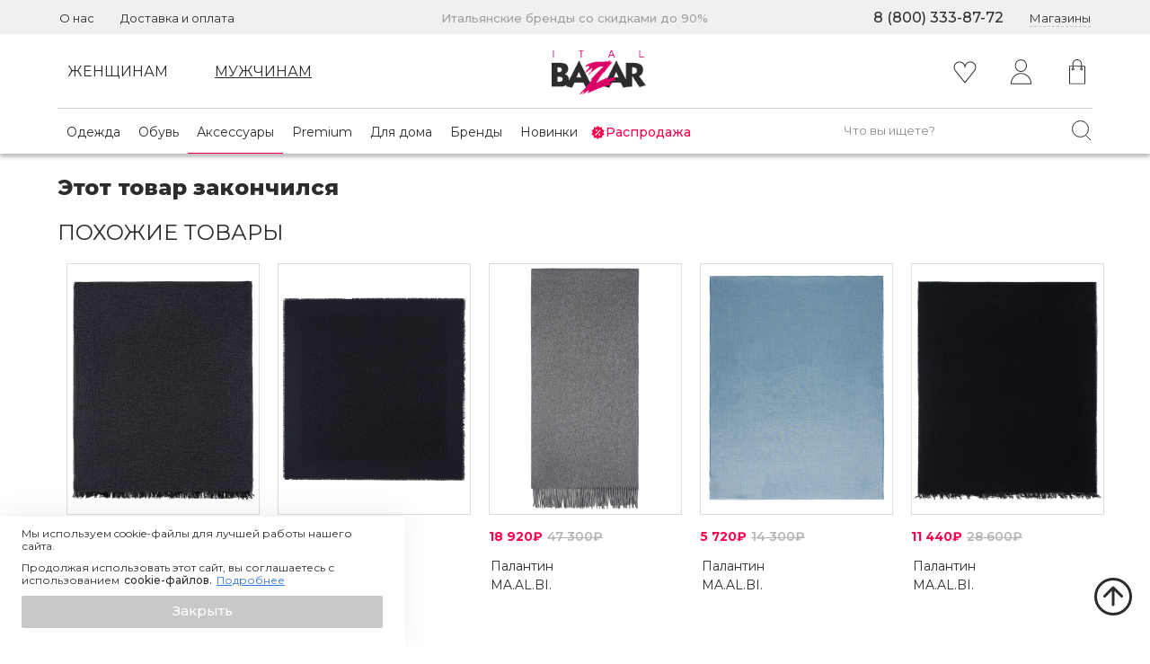

--- FILE ---
content_type: text/html; charset=utf-8
request_url: https://www.italbazar.ru/catalog/aksessuary/galstuki/017359002/
body_size: 131257
content:
<!DOCTYPE html><html><head itemType="https://schema.org/WPHeader" itemscope=""><link rel="preconnect" href="https://fonts.googleapis.com"/><link rel="preconnect" href="https://fonts.gstatic.com" crossorigin="anonymous"/><link href="https://fonts.googleapis.com/css2?family=Montserrat:ital,wght@0,300..900;1,400&amp;display=swap" rel="stylesheet"/><meta charSet="utf-8"/><meta name="google-site-verification" content="gtlU1Z5fPZVSgNvtofQKMzLP-psxC2-QpxOWmGkPh5Y"/><meta name="yandex-verification" content="002a697101d366c8"/><link rel="shortcut icon" href="/favicon.ico"/><meta name="viewport" content="width=device-width, initial-scale=1"/><title itemProp="name">Галстук мужской SANTOSTEFANO синего цвета 0173590 купить в Москве</title><meta itemProp="description" name="description" content="Галстук мужской SANTOSTEFANO синего цвета 0173590 со скидкой до 70%. Доставка по России. Дисконтная карта в подарок!"/><meta itemProp="keywords" name="keywords" content="галстук мужской santostefano"/><link rel="preload" as="image" href="https://static.italbazar.ru/uploaded-images/products/313362/c39fe6ebce4.jpg"/><link rel="preload" as="image" href="https://static.italbazar.ru/uploaded-images/products/313362/7648e1d0269.jpg"/><link rel="preload" as="image" href="https://static.italbazar.ru/uploaded-images/products/313362/e0e8f05e18d.jpg"/><link rel="preload" as="image" href="/images/icons/heart.svg"/><meta name="next-head-count" content="12"/><link rel="preload" href="/_next/static/css/ee3ec499d2d4e6f5f5e2.css" as="style"/><link rel="stylesheet" href="/_next/static/css/ee3ec499d2d4e6f5f5e2.css" data-n-g=""/><link rel="preload" href="/_next/static/css/d45f6c62ce8d5ae7e4c2.css" as="style"/><link rel="stylesheet" href="/_next/static/css/d45f6c62ce8d5ae7e4c2.css" data-n-p=""/><link rel="preload" href="/_next/static/css/dee0214f9b920c214636.css" as="style"/><link rel="stylesheet" href="/_next/static/css/dee0214f9b920c214636.css" data-n-p=""/><link rel="preload" href="/_next/static/css/f46e007043ff3d025db2.css" as="style"/><link rel="stylesheet" href="/_next/static/css/f46e007043ff3d025db2.css"/><link rel="preload" href="/_next/static/css/3ef15026a2c08698521c.css" as="style"/><link rel="stylesheet" href="/_next/static/css/3ef15026a2c08698521c.css"/><noscript data-n-css=""></noscript><script defer="" nomodule="" src="/_next/static/chunks/polyfills-a40ef1678bae11e696dba45124eadd70.js"></script><script defer="" src="/_next/static/chunks/8988-d1fc8412365d148288c2.js"></script><script defer="" src="/_next/static/chunks/6549-e123036e0315052ad48a.js"></script><script defer="" src="/_next/static/chunks/3565.01761bf9a03f615523ae.js"></script><script defer="" src="/_next/static/chunks/5270.1e370cca1f1ec2bf7a19.js"></script><script src="/_next/static/chunks/webpack-a28c40c926a6ce3fcc07.js" defer=""></script><script src="/_next/static/chunks/framework-e12e56e0b8a76d261551.js" defer=""></script><script src="/_next/static/chunks/main-66c6c971696cadd6d445.js" defer=""></script><script src="/_next/static/chunks/pages/_app-20a7e6c9bddf03e509ba.js" defer=""></script><script src="/_next/static/chunks/a9a7754c-0b3ee3e9d60c514cb54c.js" defer=""></script><script src="/_next/static/chunks/commons-89173eca4459b1b9c350.js" defer=""></script><script src="/_next/static/chunks/5725-a1126e878841655c40ea.js" defer=""></script><script src="/_next/static/chunks/1201-156844c808dcfdf08c2d.js" defer=""></script><script src="/_next/static/chunks/1863-829caede2107da82677e.js" defer=""></script><script src="/_next/static/chunks/6066-9e2a9993a33ec6fa9dea.js" defer=""></script><script src="/_next/static/chunks/3610-5b1a73e4c72732819cda.js" defer=""></script><script src="/_next/static/chunks/526-6d384ca08fb5f08f608a.js" defer=""></script><script src="/_next/static/chunks/6339-29e110c30b7506622e07.js" defer=""></script><script src="/_next/static/chunks/5966-a204cba9c5deac57bd6a.js" defer=""></script><script src="/_next/static/chunks/7411-50aa3fb32a644040303e.js" defer=""></script><script src="/_next/static/chunks/7190-24eea860e2d097417a84.js" defer=""></script><script src="/_next/static/chunks/1557-8f622ce6cc92328a031d.js" defer=""></script><script src="/_next/static/chunks/8161-e346bcf91383bc6c4733.js" defer=""></script><script src="/_next/static/chunks/pages/catalog/%5B...catalogCategories%5D-5cdfeacdb26b81b09a0f.js" defer=""></script><script src="/_next/static/xXqLCNQoZHw7XjH3gmlOi/_buildManifest.js" defer=""></script><script src="/_next/static/xXqLCNQoZHw7XjH3gmlOi/_ssgManifest.js" defer=""></script></head><body><div id="__next"><div class="pixels"><div></div><noscript><div><img src='https://mc.yandex.ru/watch/86466634' style='position:absolute; left:-9999px;' alt='' /></div></noscript><noscript><div><img src="https://top-fwz1.mail.ru/counter?id=3367474;js=na" style="position:absolute;left:-9999px;" alt="Top.Mail.Ru" /></div></noscript></div><div class="_11oG _3_MI"><div class="sgI9"><div style="display:inline-block;max-width:100%;overflow:hidden;position:relative;box-sizing:border-box;margin:0"><div style="box-sizing:border-box;display:block;max-width:100%"><img style="max-width:100%;display:block;margin:0;border:none;padding:0" alt="" aria-hidden="true" src="[data-uri]"/></div><img alt="close slider" src="[data-uri]" decoding="async" data-nimg="intrinsic" style="position:absolute;top:0;left:0;bottom:0;right:0;box-sizing:border-box;padding:0;border:none;margin:auto;display:block;width:0;height:0;min-width:100%;max-width:100%;min-height:100%;max-height:100%"/><noscript><img alt="close slider" src="/images/icons/cross-black-thin.svg" decoding="async" data-nimg="intrinsic" style="position:absolute;top:0;left:0;bottom:0;right:0;box-sizing:border-box;padding:0;border:none;margin:auto;display:block;width:0;height:0;min-width:100%;max-width:100%;min-height:100%;max-height:100%" loading="lazy"/></noscript></div></div><div class="_1sYR"><div class="_7AHb"><div style="display:inline-block;max-width:100%;overflow:hidden;position:relative;box-sizing:border-box;margin:0"><div style="box-sizing:border-box;display:block;max-width:100%"><img style="max-width:100%;display:block;margin:0;border:none;padding:0" alt="" aria-hidden="true" src="[data-uri]"/></div><img src="https://static.italbazar.ru/uploaded-images/products/313362/c39fe6ebce4.jpg" decoding="async" data-nimg="intrinsic" style="position:absolute;top:0;left:0;bottom:0;right:0;box-sizing:border-box;padding:0;border:none;margin:auto;display:block;width:0;height:0;min-width:100%;max-width:100%;min-height:100%;max-height:100%;object-fit:fill"/><noscript><img src="https://static.italbazar.ru/uploaded-images/products/313362/c39fe6ebce4.jpg" decoding="async" data-nimg="intrinsic" style="position:absolute;top:0;left:0;bottom:0;right:0;box-sizing:border-box;padding:0;border:none;margin:auto;display:block;width:0;height:0;min-width:100%;max-width:100%;min-height:100%;max-height:100%;object-fit:fill" loading="lazy"/></noscript></div></div><div class=""><div style="display:inline-block;max-width:100%;overflow:hidden;position:relative;box-sizing:border-box;margin:0"><div style="box-sizing:border-box;display:block;max-width:100%"><img style="max-width:100%;display:block;margin:0;border:none;padding:0" alt="" aria-hidden="true" src="[data-uri]"/></div><img src="https://static.italbazar.ru/uploaded-images/products/313362/7648e1d0269.jpg" decoding="async" data-nimg="intrinsic" style="position:absolute;top:0;left:0;bottom:0;right:0;box-sizing:border-box;padding:0;border:none;margin:auto;display:block;width:0;height:0;min-width:100%;max-width:100%;min-height:100%;max-height:100%;object-fit:fill"/><noscript><img src="https://static.italbazar.ru/uploaded-images/products/313362/7648e1d0269.jpg" decoding="async" data-nimg="intrinsic" style="position:absolute;top:0;left:0;bottom:0;right:0;box-sizing:border-box;padding:0;border:none;margin:auto;display:block;width:0;height:0;min-width:100%;max-width:100%;min-height:100%;max-height:100%;object-fit:fill" loading="lazy"/></noscript></div></div><div class=""><div style="display:inline-block;max-width:100%;overflow:hidden;position:relative;box-sizing:border-box;margin:0"><div style="box-sizing:border-box;display:block;max-width:100%"><img style="max-width:100%;display:block;margin:0;border:none;padding:0" alt="" aria-hidden="true" src="[data-uri]"/></div><img src="https://static.italbazar.ru/uploaded-images/products/313362/e0e8f05e18d.jpg" decoding="async" data-nimg="intrinsic" style="position:absolute;top:0;left:0;bottom:0;right:0;box-sizing:border-box;padding:0;border:none;margin:auto;display:block;width:0;height:0;min-width:100%;max-width:100%;min-height:100%;max-height:100%;object-fit:fill"/><noscript><img src="https://static.italbazar.ru/uploaded-images/products/313362/e0e8f05e18d.jpg" decoding="async" data-nimg="intrinsic" style="position:absolute;top:0;left:0;bottom:0;right:0;box-sizing:border-box;padding:0;border:none;margin:auto;display:block;width:0;height:0;min-width:100%;max-width:100%;min-height:100%;max-height:100%;object-fit:fill" loading="lazy"/></noscript></div></div></div><div class="_2fLR"><div><div style="display:inline-block;max-width:100%;overflow:hidden;position:relative;box-sizing:border-box;margin:0"><div style="box-sizing:border-box;display:block;max-width:100%"><img style="max-width:100%;display:block;margin:0;border:none;padding:0" alt="" aria-hidden="true" src="[data-uri]"/></div><img src="https://static.italbazar.ru/uploaded-images/products/313362/c39fe6ebce4.jpg" decoding="async" data-nimg="intrinsic" style="position:absolute;top:0;left:0;bottom:0;right:0;box-sizing:border-box;padding:0;border:none;margin:auto;display:block;width:0;height:0;min-width:100%;max-width:100%;min-height:100%;max-height:100%"/><noscript><img src="https://static.italbazar.ru/uploaded-images/products/313362/c39fe6ebce4.jpg" decoding="async" data-nimg="intrinsic" style="position:absolute;top:0;left:0;bottom:0;right:0;box-sizing:border-box;padding:0;border:none;margin:auto;display:block;width:0;height:0;min-width:100%;max-width:100%;min-height:100%;max-height:100%" loading="lazy"/></noscript></div></div><div><div style="display:inline-block;max-width:100%;overflow:hidden;position:relative;box-sizing:border-box;margin:0"><div style="box-sizing:border-box;display:block;max-width:100%"><img style="max-width:100%;display:block;margin:0;border:none;padding:0" alt="" aria-hidden="true" src="[data-uri]"/></div><img src="https://static.italbazar.ru/uploaded-images/products/313362/7648e1d0269.jpg" decoding="async" data-nimg="intrinsic" style="position:absolute;top:0;left:0;bottom:0;right:0;box-sizing:border-box;padding:0;border:none;margin:auto;display:block;width:0;height:0;min-width:100%;max-width:100%;min-height:100%;max-height:100%"/><noscript><img src="https://static.italbazar.ru/uploaded-images/products/313362/7648e1d0269.jpg" decoding="async" data-nimg="intrinsic" style="position:absolute;top:0;left:0;bottom:0;right:0;box-sizing:border-box;padding:0;border:none;margin:auto;display:block;width:0;height:0;min-width:100%;max-width:100%;min-height:100%;max-height:100%" loading="lazy"/></noscript></div></div><div><div style="display:inline-block;max-width:100%;overflow:hidden;position:relative;box-sizing:border-box;margin:0"><div style="box-sizing:border-box;display:block;max-width:100%"><img style="max-width:100%;display:block;margin:0;border:none;padding:0" alt="" aria-hidden="true" src="[data-uri]"/></div><img src="https://static.italbazar.ru/uploaded-images/products/313362/e0e8f05e18d.jpg" decoding="async" data-nimg="intrinsic" style="position:absolute;top:0;left:0;bottom:0;right:0;box-sizing:border-box;padding:0;border:none;margin:auto;display:block;width:0;height:0;min-width:100%;max-width:100%;min-height:100%;max-height:100%"/><noscript><img src="https://static.italbazar.ru/uploaded-images/products/313362/e0e8f05e18d.jpg" decoding="async" data-nimg="intrinsic" style="position:absolute;top:0;left:0;bottom:0;right:0;box-sizing:border-box;padding:0;border:none;margin:auto;display:block;width:0;height:0;min-width:100%;max-width:100%;min-height:100%;max-height:100%" loading="lazy"/></noscript></div></div></div></div><div class=""><div class="_3hzf"><div class="_2oz2"><div class="_3iSS"><div class="_1l5j"><nav class="_1jtO"><a href="/about/"><div class="undefined _3_Ib"><div class="_24uu">О нас</div></div></a><a href="/dostavka_i_oplata/"><div class="_1t0H _3_Ib"><div class="_24uu">Доставка и оплата</div></div></a><div class="_2v5n _3_Ib">Итальянские бренды со скидками до 90%</div><div class="_2VzZ _3_Ib">8 (800) 333-87-72</div><div class="undefined _3_Ib"><div class="_3rTc"><div class="_2-k7" role="button" tabindex="0"><div class="_2UDL">Магазины</div></div></div></div></nav></div></div><div class="_1l5j"><div><nav class="_1NPQ"><div class="_2g2O vdX2" role="button" tabindex="0"><div class="MqIY"><div class="_24uu">Женщинам</div></div></div><div class="_3WyO vdX2" role="button" tabindex="0"><div class=""><div class="_24uu">Мужчинам</div></div></div><div class="_3BqT"><a href="/"><div><div style="display:inline-block;max-width:100%;overflow:hidden;position:relative;box-sizing:border-box;margin:0"><div style="box-sizing:border-box;display:block;max-width:100%"><img style="max-width:100%;display:block;margin:0;border:none;padding:0" alt="" aria-hidden="true" src="[data-uri]"/></div><img alt="icons/italbazar" src="[data-uri]" decoding="async" data-nimg="intrinsic" style="position:absolute;top:0;left:0;bottom:0;right:0;box-sizing:border-box;padding:0;border:none;margin:auto;display:block;width:0;height:0;min-width:100%;max-width:100%;min-height:100%;max-height:100%"/><noscript><img alt="icons/italbazar" src="/images/icons/italbazar.svg" decoding="async" data-nimg="intrinsic" style="position:absolute;top:0;left:0;bottom:0;right:0;box-sizing:border-box;padding:0;border:none;margin:auto;display:block;width:0;height:0;min-width:100%;max-width:100%;min-height:100%;max-height:100%" loading="lazy"/></noscript></div></div></a></div><div class="_3dtC"><div><a href="/account/favorite/"><div class="_1Jsz"><span class="_36wT"><svg viewBox="0 0 26 25" fill="none" xmlns="http://www.w3.org/2000/svg" class="_1NZd" alt="Favorites"><path d="M18.968.445c-2.683 0-4.99 1.646-5.969 3.982C12.02 2.091 9.711.445 7.027.445 3.458.445.555 3.355.555 6.931c0 1.38.444 2.71 1.297 3.863l10.756 13.463a.5.5 0 0 0 .783 0l10.988-13.803a6.452 6.452 0 0 0 1.064-3.523c0-3.576-2.904-6.486-6.475-6.486Zm4.611 9.402L13 23.137 2.646 10.18A5.436 5.436 0 0 1 1.557 6.93c0-3.022 2.454-5.48 5.47-5.48 3.016 0 5.47 2.458 5.47 5.48a.502.502 0 1 0 1.004 0c0-3.022 2.452-5.48 5.467-5.48 3.018 0 5.473 2.458 5.473 5.48 0 1.02-.298 2.028-.862 2.916Z" fill="#2C2C2C"></path></svg></span></div></a></div></div><div class="_2MsB"><div class="DsXo"><svg viewBox="0 0 32 32" fill="none" xmlns="http://www.w3.org/2000/svg" class="_2vtH" alt="profile-icon" width="32" height="32"><path d="M16.513 17.303c-6.396 0-11.599 5.398-11.599 12.033 0 .264.214.478.478.478h22.242a.479.479 0 0 0 .478-.478c0-6.635-5.203-12.033-11.599-12.033ZM5.881 28.858c.241-5.887 4.918-10.599 10.632-10.599 5.715 0 10.392 4.712 10.633 10.599H5.881ZM16.315 15.988c3.688 0 6.69-3.106 6.69-6.924 0-3.818-3.001-6.923-6.69-6.923-3.69 0-6.69 3.105-6.69 6.923s3 6.924 6.69 6.924Zm0-12.89c3.161 0 5.733 2.676 5.733 5.966s-2.572 5.967-5.733 5.967c-3.162 0-5.733-2.677-5.733-5.967 0-3.29 2.571-5.967 5.733-5.967Z" fill="currentColor"></path></svg></div></div><div class="XA0B"><div><div><div class="_2jxr" tabindex="0" role="button"><span class="_1wiU"><svg viewBox="0 0 24 28" fill="none" xmlns="http://www.w3.org/2000/svg" alt="shopping-bag-icon" width="28" height="28"><path d="m20.45 7.34-3.31-.036v-2.15C17.14 2.312 14.808 0 11.942 0 9.077 0 6.746 2.312 6.746 5.154v2.035l-3.19-.036a.455.455 0 0 0-.315.127.436.436 0 0 0-.132.312v19.525a.44.44 0 0 0 .442.439h16.894a.44.44 0 0 0 .442-.439V7.78a.441.441 0 0 0-.438-.438ZM7.63 5.155c0-2.359 1.934-4.277 4.312-4.277 2.379 0 4.314 1.918 4.314 4.277v2.14L7.63 7.198V5.154Zm12.373 21.525H3.993V8.035l2.753.03v1.313A1.51 1.51 0 0 0 5.69 10.81a1.52 1.52 0 0 0 1.524 1.512 1.52 1.52 0 0 0 1.525-1.512c0-.69-.472-1.268-1.11-1.448V8.075l8.626.096V9.37a1.51 1.51 0 0 0-1.083 1.44 1.52 1.52 0 0 0 1.525 1.51 1.52 1.52 0 0 0 1.524-1.51c0-.68-.458-1.251-1.082-1.44V8.18l2.863.033v18.466ZM7.215 10.174c.353 0 .64.285.64.635 0 .35-.287.635-.64.635a.638.638 0 0 1-.64-.635c0-.35.287-.635.64-.635Zm9.483 0c.353 0 .64.285.64.635 0 .35-.287.635-.64.635a.638.638 0 0 1-.64-.635c0-.35.287-.635.64-.635Z" fill="#2C2C2C"></path></svg></span></div><div class="_1kIO _1Jfs"><div><span class="_3lKI"><svg aria-hidden="true" focusable="false" data-prefix="fas" data-icon="spinner" class="svg-inline--fa fa-spinner fa-w-16 fa-pulse " role="img" xmlns="http://www.w3.org/2000/svg" viewBox="0 0 512 512" style="font-size:24px"><path fill="currentColor" d="M304 48c0 26.51-21.49 48-48 48s-48-21.49-48-48 21.49-48 48-48 48 21.49 48 48zm-48 368c-26.51 0-48 21.49-48 48s21.49 48 48 48 48-21.49 48-48-21.49-48-48-48zm208-208c-26.51 0-48 21.49-48 48s21.49 48 48 48 48-21.49 48-48-21.49-48-48-48zM96 256c0-26.51-21.49-48-48-48S0 229.49 0 256s21.49 48 48 48 48-21.49 48-48zm12.922 99.078c-26.51 0-48 21.49-48 48s21.49 48 48 48 48-21.49 48-48c0-26.509-21.491-48-48-48zm294.156 0c-26.51 0-48 21.49-48 48s21.49 48 48 48 48-21.49 48-48c0-26.509-21.49-48-48-48zM108.922 60.922c-26.51 0-48 21.49-48 48s21.49 48 48 48 48-21.49 48-48-21.491-48-48-48z"></path></svg></span></div></div></div></div></div></nav></div></div><div class="_1l5j"><div class="GAb7"><nav class="_3LZg"><div class="_2D4x"><div class="_2w9F"><div class="_3kt-"><div class="_3cCO" role="button" tabindex="0"><div class="_3kt-" tabindex="0" role="button"><a href="/catalog/odezhda/zhenskaya/" class="_3kt-"><div class="_3zoD"><div class="_24uu">Одежда</div></div></a></div></div></div></div><div class="_2w9F"><div class="_3kt-"><div class="_3cCO" role="button" tabindex="0"><div class="_3kt-" tabindex="0" role="button"><a href="/catalog/obuv/zhenskaya/" class="_3kt-"><div class="_3zoD"><div class="_24uu"> Обувь</div></div></a></div></div></div></div><div class="_2w9F"><div class="_3kt-"><div class="_3cCO _3z3L" role="button" tabindex="0"><div class="_3kt-" tabindex="0" role="button"><a href="/catalog/aksessuary/zhenskie/" class="_3kt-"><div class="_3zoD"><div class="_24uu">Аксессуары</div></div></a></div></div></div></div><div class="_2w9F"><div class="_3kt-"><div class="_3cCO" role="button" tabindex="0"><div class="_3kt-" tabindex="0" role="button"><a href="/catalog/premium/dlya_zhenshin/" class="_3kt-"><div class="_3zoD"><div class="_24uu">Premium</div></div></a></div></div></div></div><div class="_2w9F"><div class="_3kt-"><div class="_3cCO" role="button" tabindex="0"><div class="_3kt-" tabindex="0" role="button"><a href="/catalog/dlya_doma/" class="_3kt-"><div class="_3zoD"><div class="_24uu">Для дома</div></div></a></div></div></div></div><div class="_2w9F"><a href="/brands/"><div class="_39zN"><div class="_24uu">Бренды</div></div></a></div><div class="_2w9F"><div class="_3kt-"><div class="_3cCO" role="button" tabindex="0"><div class="_3kt-" tabindex="0" role="button"><a href="/catalog/new/dlya_zhenshin/" class="_3kt-"><div class="_3zoD"><div class="_24uu">Новинки</div></div></a></div></div></div></div></div><div class="jJ0o"><div class="_2AHu"><div class="_3kt-"><div class="_3cCO" role="button" tabindex="0"><div class="I9Zj" tabindex="0" role="button"><a href="/catalog/sale/dlya_zhenshchin/" class="_3kt-"><div class="_2zKi"><div style="display:block;overflow:hidden;position:absolute;top:0;left:0;bottom:0;right:0;box-sizing:border-box;margin:0"><img alt="sales icon" src="[data-uri]" decoding="async" data-nimg="fill" style="position:absolute;top:0;left:0;bottom:0;right:0;box-sizing:border-box;padding:0;border:none;margin:auto;display:block;width:0;height:0;min-width:100%;max-width:100%;min-height:100%;max-height:100%"/><noscript><img alt="sales icon" src="/images/icons/sales.svg" decoding="async" data-nimg="fill" style="position:absolute;top:0;left:0;bottom:0;right:0;box-sizing:border-box;padding:0;border:none;margin:auto;display:block;width:0;height:0;min-width:100%;max-width:100%;min-height:100%;max-height:100%" loading="lazy"/></noscript></div></div><div class="WRGP">Распродажа</div></a></div></div></div></div><div class="_1yan"><div class="_2JDt" itemscope="" itemType="http://schema.org/WebSite"><form itemProp="potentialAction" itemscope="" itemType="http://schema.org/SearchAction"><link itemProp="url" href="https://www.italbazar.ru/"/><meta itemProp="target" content="https://www.italbazar.ru/search/?query={search_term_string}&amp;page=1&amp;limit=24&amp;order=1"/><input type="text" placeholder="Что вы ищете?" class="_3KHR" name="search_term_string" itemProp="query-input"/><div class="_2AGM" tabindex="0" aria-label="Поиск" role="button"></div></form></div></div></div></nav></div></div></div></div><div class="_38je"></div><div><div class="_3hzf"><div class="_1l5j"><div class="_19QL"><div class="ub2_"><div class="_1sF8">Этот товар закончился</div><div class="tgKg"><div class="lyxU">Похожие товары</div><div class="_3eRQ"><div class="AgBf"><div class="_3hzf"><div class="_1MXp"><div class="wZNB"><a href="/catalog/aksessuary/platki-i-palantiny/017756307/?color=%D0%A1%D0%B5%D1%80%D1%8B%D0%B9"><div class="_2dFv"><div class="_2r0E"><div class="_3kO-"><div class="_1R-k"><div style="display:inline-block;max-width:100%;overflow:hidden;position:relative;box-sizing:border-box;margin:0"><div style="box-sizing:border-box;display:block;max-width:100%"><img style="max-width:100%;display:block;margin:0;border:none;padding:0" alt="" aria-hidden="true" src="[data-uri]"/></div><img alt="Фотография продукта" src="[data-uri]" decoding="async" data-nimg="intrinsic" class="_1R-k _2dIE" style="position:absolute;top:0;left:0;bottom:0;right:0;box-sizing:border-box;padding:0;border:none;margin:auto;display:block;width:0;height:0;min-width:100%;max-width:100%;min-height:100%;max-height:100%"/><noscript><img alt="Фотография продукта" src="https://static.italbazar.ru/uploaded-images/products/360032/small_fab770c3404.jpg" decoding="async" data-nimg="intrinsic" style="position:absolute;top:0;left:0;bottom:0;right:0;box-sizing:border-box;padding:0;border:none;margin:auto;display:block;width:0;height:0;min-width:100%;max-width:100%;min-height:100%;max-height:100%" class="_1R-k _2dIE" loading="lazy"/></noscript></div></div><div class="_1R-k RBlU"><div style="display:inline-block;max-width:100%;overflow:hidden;position:relative;box-sizing:border-box;margin:0"><div style="box-sizing:border-box;display:block;max-width:100%"><img style="max-width:100%;display:block;margin:0;border:none;padding:0" alt="" aria-hidden="true" src="[data-uri]"/></div><img alt="Фотография продукта" src="[data-uri]" decoding="async" data-nimg="intrinsic" class="_1R-k _2dIE" style="position:absolute;top:0;left:0;bottom:0;right:0;box-sizing:border-box;padding:0;border:none;margin:auto;display:block;width:0;height:0;min-width:100%;max-width:100%;min-height:100%;max-height:100%"/><noscript><img alt="Фотография продукта" src="https://static.italbazar.ru/uploaded-images/products/360032/small_94b0d772eb0.jpg" decoding="async" data-nimg="intrinsic" style="position:absolute;top:0;left:0;bottom:0;right:0;box-sizing:border-box;padding:0;border:none;margin:auto;display:block;width:0;height:0;min-width:100%;max-width:100%;min-height:100%;max-height:100%" class="_1R-k _2dIE" loading="lazy"/></noscript></div></div><div class="_1R-k RBlU"><div style="display:inline-block;max-width:100%;overflow:hidden;position:relative;box-sizing:border-box;margin:0"><div style="box-sizing:border-box;display:block;max-width:100%"><img style="max-width:100%;display:block;margin:0;border:none;padding:0" alt="" aria-hidden="true" src="[data-uri]"/></div><img alt="Фотография продукта" src="[data-uri]" decoding="async" data-nimg="intrinsic" class="_1R-k _2dIE" style="position:absolute;top:0;left:0;bottom:0;right:0;box-sizing:border-box;padding:0;border:none;margin:auto;display:block;width:0;height:0;min-width:100%;max-width:100%;min-height:100%;max-height:100%"/><noscript><img alt="Фотография продукта" src="https://static.italbazar.ru/uploaded-images/products/360032/small_a1ae03fd0d0.jpg" decoding="async" data-nimg="intrinsic" style="position:absolute;top:0;left:0;bottom:0;right:0;box-sizing:border-box;padding:0;border:none;margin:auto;display:block;width:0;height:0;min-width:100%;max-width:100%;min-height:100%;max-height:100%" class="_1R-k _2dIE" loading="lazy"/></noscript></div></div><div class="_1R-k RBlU"><div style="display:inline-block;max-width:100%;overflow:hidden;position:relative;box-sizing:border-box;margin:0"><div style="box-sizing:border-box;display:block;max-width:100%"><img style="max-width:100%;display:block;margin:0;border:none;padding:0" alt="" aria-hidden="true" src="[data-uri]"/></div><img alt="Фотография продукта" src="[data-uri]" decoding="async" data-nimg="intrinsic" class="_1R-k _2dIE" style="position:absolute;top:0;left:0;bottom:0;right:0;box-sizing:border-box;padding:0;border:none;margin:auto;display:block;width:0;height:0;min-width:100%;max-width:100%;min-height:100%;max-height:100%"/><noscript><img alt="Фотография продукта" src="https://static.italbazar.ru/uploaded-images/products/360032/small_9e299e3fbe3.jpg" decoding="async" data-nimg="intrinsic" style="position:absolute;top:0;left:0;bottom:0;right:0;box-sizing:border-box;padding:0;border:none;margin:auto;display:block;width:0;height:0;min-width:100%;max-width:100%;min-height:100%;max-height:100%" class="_1R-k _2dIE" loading="lazy"/></noscript></div></div></div><div class="_1rZe"><div data-image="0"><div class="_3DQJ _20QW"></div></div><div data-image="1"><div class="_3DQJ"></div></div><div data-image="2"><div class="_3DQJ"></div></div><div data-image="3"><div class="_3DQJ"></div></div></div></div></div><div class="_14I3"><div class="_2p1M"></div><div class="_3hzf"><div style="display:inline-block;max-width:100%;overflow:hidden;position:relative;box-sizing:border-box;margin:0"><div style="box-sizing:border-box;display:block;max-width:100%"><img style="max-width:100%;display:block;margin:0;border:none;padding:0" alt="" aria-hidden="true" src="[data-uri]"/></div><img alt="Фотография продукта" src="[data-uri]" decoding="async" data-nimg="intrinsic" class="VwYc" style="position:absolute;top:0;left:0;bottom:0;right:0;box-sizing:border-box;padding:0;border:none;margin:auto;display:block;width:0;height:0;min-width:100%;max-width:100%;min-height:100%;max-height:100%"/><noscript><img alt="Фотография продукта" src="https://static.italbazar.ru/uploaded-images/products/360032/small_fab770c3404.jpg" decoding="async" data-nimg="intrinsic" style="position:absolute;top:0;left:0;bottom:0;right:0;box-sizing:border-box;padding:0;border:none;margin:auto;display:block;width:0;height:0;min-width:100%;max-width:100%;min-height:100%;max-height:100%" class="VwYc" loading="lazy"/></noscript></div></div><div class="_38je"><div class="mobile_product_page_slider"><div class="slick-slider slick-initialized" dir="ltr" style="height:100%"><button type="button" data-role="none" class="slick-arrow slick-prev" style="display:block"> <!-- -->Previous</button><div class="slick-list"><div class="slick-track" style="width:900%;left:-100%"><div data-index="-1" tabindex="-1" class="slick-slide slick-cloned" aria-hidden="true" style="width:11.11111111111111%"><div><div class="dSe7" tabindex="-1" style="width:100%;display:inline-block"><div style="display:block;overflow:hidden;position:absolute;top:0;left:0;bottom:0;right:0;box-sizing:border-box;margin:0"><img alt="Фотография продукта" src="[data-uri]" decoding="async" data-nimg="fill" class="VwYc" style="position:absolute;top:0;left:0;bottom:0;right:0;box-sizing:border-box;padding:0;border:none;margin:auto;display:block;width:0;height:0;min-width:100%;max-width:100%;min-height:100%;max-height:100%"/><noscript><img alt="Фотография продукта" src="https://static.italbazar.ru/uploaded-images/products/360032/small_9e299e3fbe3.jpg" decoding="async" data-nimg="fill" style="position:absolute;top:0;left:0;bottom:0;right:0;box-sizing:border-box;padding:0;border:none;margin:auto;display:block;width:0;height:0;min-width:100%;max-width:100%;min-height:100%;max-height:100%" class="VwYc" loading="lazy"/></noscript></div></div></div></div><div data-index="0" class="slick-slide slick-active slick-current" tabindex="-1" aria-hidden="false" style="outline:none;width:11.11111111111111%"><div><div class="dSe7" tabindex="-1" style="width:100%;display:inline-block"><div style="display:block;overflow:hidden;position:absolute;top:0;left:0;bottom:0;right:0;box-sizing:border-box;margin:0"><img alt="Фотография продукта" src="[data-uri]" decoding="async" data-nimg="fill" class="VwYc" style="position:absolute;top:0;left:0;bottom:0;right:0;box-sizing:border-box;padding:0;border:none;margin:auto;display:block;width:0;height:0;min-width:100%;max-width:100%;min-height:100%;max-height:100%"/><noscript><img alt="Фотография продукта" src="https://static.italbazar.ru/uploaded-images/products/360032/small_fab770c3404.jpg" decoding="async" data-nimg="fill" style="position:absolute;top:0;left:0;bottom:0;right:0;box-sizing:border-box;padding:0;border:none;margin:auto;display:block;width:0;height:0;min-width:100%;max-width:100%;min-height:100%;max-height:100%" class="VwYc" loading="lazy"/></noscript></div></div></div></div><div data-index="1" class="slick-slide" tabindex="-1" aria-hidden="true" style="outline:none;width:11.11111111111111%"><div><div class="dSe7" tabindex="-1" style="width:100%;display:inline-block"><div style="display:block;overflow:hidden;position:absolute;top:0;left:0;bottom:0;right:0;box-sizing:border-box;margin:0"><img alt="Фотография продукта" src="[data-uri]" decoding="async" data-nimg="fill" class="VwYc" style="position:absolute;top:0;left:0;bottom:0;right:0;box-sizing:border-box;padding:0;border:none;margin:auto;display:block;width:0;height:0;min-width:100%;max-width:100%;min-height:100%;max-height:100%"/><noscript><img alt="Фотография продукта" src="https://static.italbazar.ru/uploaded-images/products/360032/small_94b0d772eb0.jpg" decoding="async" data-nimg="fill" style="position:absolute;top:0;left:0;bottom:0;right:0;box-sizing:border-box;padding:0;border:none;margin:auto;display:block;width:0;height:0;min-width:100%;max-width:100%;min-height:100%;max-height:100%" class="VwYc" loading="lazy"/></noscript></div></div></div></div><div data-index="2" class="slick-slide" tabindex="-1" aria-hidden="true" style="outline:none;width:11.11111111111111%"><div><div class="dSe7" tabindex="-1" style="width:100%;display:inline-block"><div style="display:block;overflow:hidden;position:absolute;top:0;left:0;bottom:0;right:0;box-sizing:border-box;margin:0"><img alt="Фотография продукта" src="[data-uri]" decoding="async" data-nimg="fill" class="VwYc" style="position:absolute;top:0;left:0;bottom:0;right:0;box-sizing:border-box;padding:0;border:none;margin:auto;display:block;width:0;height:0;min-width:100%;max-width:100%;min-height:100%;max-height:100%"/><noscript><img alt="Фотография продукта" src="https://static.italbazar.ru/uploaded-images/products/360032/small_a1ae03fd0d0.jpg" decoding="async" data-nimg="fill" style="position:absolute;top:0;left:0;bottom:0;right:0;box-sizing:border-box;padding:0;border:none;margin:auto;display:block;width:0;height:0;min-width:100%;max-width:100%;min-height:100%;max-height:100%" class="VwYc" loading="lazy"/></noscript></div></div></div></div><div data-index="3" class="slick-slide" tabindex="-1" aria-hidden="true" style="outline:none;width:11.11111111111111%"><div><div class="dSe7" tabindex="-1" style="width:100%;display:inline-block"><div style="display:block;overflow:hidden;position:absolute;top:0;left:0;bottom:0;right:0;box-sizing:border-box;margin:0"><img alt="Фотография продукта" src="[data-uri]" decoding="async" data-nimg="fill" class="VwYc" style="position:absolute;top:0;left:0;bottom:0;right:0;box-sizing:border-box;padding:0;border:none;margin:auto;display:block;width:0;height:0;min-width:100%;max-width:100%;min-height:100%;max-height:100%"/><noscript><img alt="Фотография продукта" src="https://static.italbazar.ru/uploaded-images/products/360032/small_9e299e3fbe3.jpg" decoding="async" data-nimg="fill" style="position:absolute;top:0;left:0;bottom:0;right:0;box-sizing:border-box;padding:0;border:none;margin:auto;display:block;width:0;height:0;min-width:100%;max-width:100%;min-height:100%;max-height:100%" class="VwYc" loading="lazy"/></noscript></div></div></div></div><div data-index="4" tabindex="-1" class="slick-slide slick-cloned" aria-hidden="true" style="width:11.11111111111111%"><div><div class="dSe7" tabindex="-1" style="width:100%;display:inline-block"><div style="display:block;overflow:hidden;position:absolute;top:0;left:0;bottom:0;right:0;box-sizing:border-box;margin:0"><img alt="Фотография продукта" src="[data-uri]" decoding="async" data-nimg="fill" class="VwYc" style="position:absolute;top:0;left:0;bottom:0;right:0;box-sizing:border-box;padding:0;border:none;margin:auto;display:block;width:0;height:0;min-width:100%;max-width:100%;min-height:100%;max-height:100%"/><noscript><img alt="Фотография продукта" src="https://static.italbazar.ru/uploaded-images/products/360032/small_fab770c3404.jpg" decoding="async" data-nimg="fill" style="position:absolute;top:0;left:0;bottom:0;right:0;box-sizing:border-box;padding:0;border:none;margin:auto;display:block;width:0;height:0;min-width:100%;max-width:100%;min-height:100%;max-height:100%" class="VwYc" loading="lazy"/></noscript></div></div></div></div><div data-index="5" tabindex="-1" class="slick-slide slick-cloned" aria-hidden="true" style="width:11.11111111111111%"><div><div class="dSe7" tabindex="-1" style="width:100%;display:inline-block"><div style="display:block;overflow:hidden;position:absolute;top:0;left:0;bottom:0;right:0;box-sizing:border-box;margin:0"><img alt="Фотография продукта" src="[data-uri]" decoding="async" data-nimg="fill" class="VwYc" style="position:absolute;top:0;left:0;bottom:0;right:0;box-sizing:border-box;padding:0;border:none;margin:auto;display:block;width:0;height:0;min-width:100%;max-width:100%;min-height:100%;max-height:100%"/><noscript><img alt="Фотография продукта" src="https://static.italbazar.ru/uploaded-images/products/360032/small_94b0d772eb0.jpg" decoding="async" data-nimg="fill" style="position:absolute;top:0;left:0;bottom:0;right:0;box-sizing:border-box;padding:0;border:none;margin:auto;display:block;width:0;height:0;min-width:100%;max-width:100%;min-height:100%;max-height:100%" class="VwYc" loading="lazy"/></noscript></div></div></div></div><div data-index="6" tabindex="-1" class="slick-slide slick-cloned" aria-hidden="true" style="width:11.11111111111111%"><div><div class="dSe7" tabindex="-1" style="width:100%;display:inline-block"><div style="display:block;overflow:hidden;position:absolute;top:0;left:0;bottom:0;right:0;box-sizing:border-box;margin:0"><img alt="Фотография продукта" src="[data-uri]" decoding="async" data-nimg="fill" class="VwYc" style="position:absolute;top:0;left:0;bottom:0;right:0;box-sizing:border-box;padding:0;border:none;margin:auto;display:block;width:0;height:0;min-width:100%;max-width:100%;min-height:100%;max-height:100%"/><noscript><img alt="Фотография продукта" src="https://static.italbazar.ru/uploaded-images/products/360032/small_a1ae03fd0d0.jpg" decoding="async" data-nimg="fill" style="position:absolute;top:0;left:0;bottom:0;right:0;box-sizing:border-box;padding:0;border:none;margin:auto;display:block;width:0;height:0;min-width:100%;max-width:100%;min-height:100%;max-height:100%" class="VwYc" loading="lazy"/></noscript></div></div></div></div><div data-index="7" tabindex="-1" class="slick-slide slick-cloned" aria-hidden="true" style="width:11.11111111111111%"><div><div class="dSe7" tabindex="-1" style="width:100%;display:inline-block"><div style="display:block;overflow:hidden;position:absolute;top:0;left:0;bottom:0;right:0;box-sizing:border-box;margin:0"><img alt="Фотография продукта" src="[data-uri]" decoding="async" data-nimg="fill" class="VwYc" style="position:absolute;top:0;left:0;bottom:0;right:0;box-sizing:border-box;padding:0;border:none;margin:auto;display:block;width:0;height:0;min-width:100%;max-width:100%;min-height:100%;max-height:100%"/><noscript><img alt="Фотография продукта" src="https://static.italbazar.ru/uploaded-images/products/360032/small_9e299e3fbe3.jpg" decoding="async" data-nimg="fill" style="position:absolute;top:0;left:0;bottom:0;right:0;box-sizing:border-box;padding:0;border:none;margin:auto;display:block;width:0;height:0;min-width:100%;max-width:100%;min-height:100%;max-height:100%" class="VwYc" loading="lazy"/></noscript></div></div></div></div></div></div><button type="button" data-role="none" class="slick-arrow slick-next" style="display:block"> <!-- -->Next</button><ul style="display:block" class="_30bI _3MD1"><li class="slick-active"><button>1</button></li><li class=""><button>2</button></li><li class=""><button>3</button></li><li class=""><button>4</button></li></ul></div></div></div></div><div class="_5N4U _1nJn"><span class="N5v6 doOL"><span>11 440₽</span></span><span class="N5v6 _1GBt"><span>28 600₽</span></span></div><div class="_1_Ig">Палантин</div></a><div class="_38je"><div class="_1S9f" tabindex="0" role="button"><div class="_1-IN _3n5Z"><div><div style="display:block;overflow:hidden;position:absolute;top:0;left:0;bottom:0;right:0;box-sizing:border-box;margin:0"><img alt="heart" src="/images/icons/heart.svg" decoding="async" data-nimg="fill" style="position:absolute;top:0;left:0;bottom:0;right:0;box-sizing:border-box;padding:0;border:none;margin:auto;display:block;width:0;height:0;min-width:100%;max-width:100%;min-height:100%;max-height:100%"/><noscript><img alt="heart" src="/images/icons/heart.svg" decoding="async" data-nimg="fill" style="position:absolute;top:0;left:0;bottom:0;right:0;box-sizing:border-box;padding:0;border:none;margin:auto;display:block;width:0;height:0;min-width:100%;max-width:100%;min-height:100%;max-height:100%" loading="lazy"/></noscript></div></div></div></div></div><a href="/catalog/brand_ma_al_bi_/"><div class="_1m8f" role="presentation">ma.al.bi.</div></a><div class="_23Ou"><div class="_1rnb"><div class="_21BK"><a href="/catalog/aksessuary/platki-i-palantiny/017756307/?size=180*75">180*75</a></div></div><div class="_3Sqv"><div class="_1LBb paZL" tabindex="0" role="button">Подробнее</div><div class="_1S9f" tabindex="0" role="button"><div class="_1-IN _3eru"><div><div style="display:block;overflow:hidden;position:absolute;top:0;left:0;bottom:0;right:0;box-sizing:border-box;margin:0"><img alt="heart" src="/images/icons/heart.svg" decoding="async" data-nimg="fill" style="position:absolute;top:0;left:0;bottom:0;right:0;box-sizing:border-box;padding:0;border:none;margin:auto;display:block;width:0;height:0;min-width:100%;max-width:100%;min-height:100%;max-height:100%"/><noscript><img alt="heart" src="/images/icons/heart.svg" decoding="async" data-nimg="fill" style="position:absolute;top:0;left:0;bottom:0;right:0;box-sizing:border-box;padding:0;border:none;margin:auto;display:block;width:0;height:0;min-width:100%;max-width:100%;min-height:100%;max-height:100%" loading="lazy"/></noscript></div></div></div></div></div></div></div></div></div><div class="_38je"><div class="_1MXp"><div class="wZNB"><a href="/catalog/aksessuary/platki-i-palantiny/017756307/?color=%D0%A1%D0%B5%D1%80%D1%8B%D0%B9"><div class="_2dFv"><div class="_2r0E"><div class="_3kO-"><div class="_1R-k"><div style="display:inline-block;max-width:100%;overflow:hidden;position:relative;box-sizing:border-box;margin:0"><div style="box-sizing:border-box;display:block;max-width:100%"><img style="max-width:100%;display:block;margin:0;border:none;padding:0" alt="" aria-hidden="true" src="[data-uri]"/></div><img alt="Фотография продукта" src="[data-uri]" decoding="async" data-nimg="intrinsic" class="_1R-k _2dIE" style="position:absolute;top:0;left:0;bottom:0;right:0;box-sizing:border-box;padding:0;border:none;margin:auto;display:block;width:0;height:0;min-width:100%;max-width:100%;min-height:100%;max-height:100%"/><noscript><img alt="Фотография продукта" src="https://static.italbazar.ru/uploaded-images/products/360032/small_fab770c3404.jpg" decoding="async" data-nimg="intrinsic" style="position:absolute;top:0;left:0;bottom:0;right:0;box-sizing:border-box;padding:0;border:none;margin:auto;display:block;width:0;height:0;min-width:100%;max-width:100%;min-height:100%;max-height:100%" class="_1R-k _2dIE" loading="lazy"/></noscript></div></div><div class="_1R-k RBlU"><div style="display:inline-block;max-width:100%;overflow:hidden;position:relative;box-sizing:border-box;margin:0"><div style="box-sizing:border-box;display:block;max-width:100%"><img style="max-width:100%;display:block;margin:0;border:none;padding:0" alt="" aria-hidden="true" src="[data-uri]"/></div><img alt="Фотография продукта" src="[data-uri]" decoding="async" data-nimg="intrinsic" class="_1R-k _2dIE" style="position:absolute;top:0;left:0;bottom:0;right:0;box-sizing:border-box;padding:0;border:none;margin:auto;display:block;width:0;height:0;min-width:100%;max-width:100%;min-height:100%;max-height:100%"/><noscript><img alt="Фотография продукта" src="https://static.italbazar.ru/uploaded-images/products/360032/small_94b0d772eb0.jpg" decoding="async" data-nimg="intrinsic" style="position:absolute;top:0;left:0;bottom:0;right:0;box-sizing:border-box;padding:0;border:none;margin:auto;display:block;width:0;height:0;min-width:100%;max-width:100%;min-height:100%;max-height:100%" class="_1R-k _2dIE" loading="lazy"/></noscript></div></div><div class="_1R-k RBlU"><div style="display:inline-block;max-width:100%;overflow:hidden;position:relative;box-sizing:border-box;margin:0"><div style="box-sizing:border-box;display:block;max-width:100%"><img style="max-width:100%;display:block;margin:0;border:none;padding:0" alt="" aria-hidden="true" src="[data-uri]"/></div><img alt="Фотография продукта" src="[data-uri]" decoding="async" data-nimg="intrinsic" class="_1R-k _2dIE" style="position:absolute;top:0;left:0;bottom:0;right:0;box-sizing:border-box;padding:0;border:none;margin:auto;display:block;width:0;height:0;min-width:100%;max-width:100%;min-height:100%;max-height:100%"/><noscript><img alt="Фотография продукта" src="https://static.italbazar.ru/uploaded-images/products/360032/small_a1ae03fd0d0.jpg" decoding="async" data-nimg="intrinsic" style="position:absolute;top:0;left:0;bottom:0;right:0;box-sizing:border-box;padding:0;border:none;margin:auto;display:block;width:0;height:0;min-width:100%;max-width:100%;min-height:100%;max-height:100%" class="_1R-k _2dIE" loading="lazy"/></noscript></div></div><div class="_1R-k RBlU"><div style="display:inline-block;max-width:100%;overflow:hidden;position:relative;box-sizing:border-box;margin:0"><div style="box-sizing:border-box;display:block;max-width:100%"><img style="max-width:100%;display:block;margin:0;border:none;padding:0" alt="" aria-hidden="true" src="[data-uri]"/></div><img alt="Фотография продукта" src="[data-uri]" decoding="async" data-nimg="intrinsic" class="_1R-k _2dIE" style="position:absolute;top:0;left:0;bottom:0;right:0;box-sizing:border-box;padding:0;border:none;margin:auto;display:block;width:0;height:0;min-width:100%;max-width:100%;min-height:100%;max-height:100%"/><noscript><img alt="Фотография продукта" src="https://static.italbazar.ru/uploaded-images/products/360032/small_9e299e3fbe3.jpg" decoding="async" data-nimg="intrinsic" style="position:absolute;top:0;left:0;bottom:0;right:0;box-sizing:border-box;padding:0;border:none;margin:auto;display:block;width:0;height:0;min-width:100%;max-width:100%;min-height:100%;max-height:100%" class="_1R-k _2dIE" loading="lazy"/></noscript></div></div></div><div class="_1rZe"><div data-image="0"><div class="_3DQJ _20QW"></div></div><div data-image="1"><div class="_3DQJ"></div></div><div data-image="2"><div class="_3DQJ"></div></div><div data-image="3"><div class="_3DQJ"></div></div></div></div></div><div class="_14I3"><div class="_2p1M"></div><div class="_3hzf"><div style="display:inline-block;max-width:100%;overflow:hidden;position:relative;box-sizing:border-box;margin:0"><div style="box-sizing:border-box;display:block;max-width:100%"><img style="max-width:100%;display:block;margin:0;border:none;padding:0" alt="" aria-hidden="true" src="[data-uri]"/></div><img alt="Фотография продукта" src="[data-uri]" decoding="async" data-nimg="intrinsic" class="VwYc" style="position:absolute;top:0;left:0;bottom:0;right:0;box-sizing:border-box;padding:0;border:none;margin:auto;display:block;width:0;height:0;min-width:100%;max-width:100%;min-height:100%;max-height:100%"/><noscript><img alt="Фотография продукта" src="https://static.italbazar.ru/uploaded-images/products/360032/small_fab770c3404.jpg" decoding="async" data-nimg="intrinsic" style="position:absolute;top:0;left:0;bottom:0;right:0;box-sizing:border-box;padding:0;border:none;margin:auto;display:block;width:0;height:0;min-width:100%;max-width:100%;min-height:100%;max-height:100%" class="VwYc" loading="lazy"/></noscript></div></div><div class="_38je"><div class="dSe7"><div style="display:block;overflow:hidden;position:absolute;top:0;left:0;bottom:0;right:0;box-sizing:border-box;margin:0"><img alt="Фотография продукта" src="[data-uri]" decoding="async" data-nimg="fill" class="VwYc" style="position:absolute;top:0;left:0;bottom:0;right:0;box-sizing:border-box;padding:0;border:none;margin:auto;display:block;width:0;height:0;min-width:100%;max-width:100%;min-height:100%;max-height:100%"/><noscript><img alt="Фотография продукта" src="https://static.italbazar.ru/uploaded-images/products/360032/small_fab770c3404.jpg" decoding="async" data-nimg="fill" style="position:absolute;top:0;left:0;bottom:0;right:0;box-sizing:border-box;padding:0;border:none;margin:auto;display:block;width:0;height:0;min-width:100%;max-width:100%;min-height:100%;max-height:100%" class="VwYc" loading="lazy"/></noscript></div></div></div></div><div class="_5N4U _1nJn"><span class="N5v6 doOL"><span>11 440₽</span></span><span class="N5v6 _1GBt"><span>28 600₽</span></span></div><div class="_1_Ig">Палантин</div></a><div class="_38je"><div class="_1S9f" tabindex="0" role="button"><div class="_1-IN _3n5Z"><div><div style="display:block;overflow:hidden;position:absolute;top:0;left:0;bottom:0;right:0;box-sizing:border-box;margin:0"><img alt="heart" src="/images/icons/heart.svg" decoding="async" data-nimg="fill" style="position:absolute;top:0;left:0;bottom:0;right:0;box-sizing:border-box;padding:0;border:none;margin:auto;display:block;width:0;height:0;min-width:100%;max-width:100%;min-height:100%;max-height:100%"/><noscript><img alt="heart" src="/images/icons/heart.svg" decoding="async" data-nimg="fill" style="position:absolute;top:0;left:0;bottom:0;right:0;box-sizing:border-box;padding:0;border:none;margin:auto;display:block;width:0;height:0;min-width:100%;max-width:100%;min-height:100%;max-height:100%" loading="lazy"/></noscript></div></div></div></div></div><a href="/catalog/brand_ma_al_bi_/"><div class="_1m8f" role="presentation">ma.al.bi.</div></a><div class="_23Ou"><div class="_1rnb"><div class="_21BK"><a href="/catalog/aksessuary/platki-i-palantiny/017756307/?size=180*75">180*75</a></div></div><div class="_3Sqv"><div class="_1LBb paZL" tabindex="0" role="button">Подробнее</div><div class="_1S9f" tabindex="0" role="button"><div class="_1-IN _3eru"><div><div style="display:block;overflow:hidden;position:absolute;top:0;left:0;bottom:0;right:0;box-sizing:border-box;margin:0"><img alt="heart" src="/images/icons/heart.svg" decoding="async" data-nimg="fill" style="position:absolute;top:0;left:0;bottom:0;right:0;box-sizing:border-box;padding:0;border:none;margin:auto;display:block;width:0;height:0;min-width:100%;max-width:100%;min-height:100%;max-height:100%"/><noscript><img alt="heart" src="/images/icons/heart.svg" decoding="async" data-nimg="fill" style="position:absolute;top:0;left:0;bottom:0;right:0;box-sizing:border-box;padding:0;border:none;margin:auto;display:block;width:0;height:0;min-width:100%;max-width:100%;min-height:100%;max-height:100%" loading="lazy"/></noscript></div></div></div></div></div></div></div></div></div></div><div class="AgBf"><div class="_3hzf"><div class="_1MXp"><div class="wZNB"><a href="/catalog/aksessuary/platki-i-palantiny/017760604/?color=%D0%A7%D0%B5%D1%80%D0%BD%D1%8B%D0%B9"><div class="_2dFv"><div class="_2r0E"><div class="_3kO-"><div class="_1R-k"><div style="display:inline-block;max-width:100%;overflow:hidden;position:relative;box-sizing:border-box;margin:0"><div style="box-sizing:border-box;display:block;max-width:100%"><img style="max-width:100%;display:block;margin:0;border:none;padding:0" alt="" aria-hidden="true" src="[data-uri]"/></div><img alt="Фотография продукта" src="[data-uri]" decoding="async" data-nimg="intrinsic" class="_1R-k _2dIE" style="position:absolute;top:0;left:0;bottom:0;right:0;box-sizing:border-box;padding:0;border:none;margin:auto;display:block;width:0;height:0;min-width:100%;max-width:100%;min-height:100%;max-height:100%"/><noscript><img alt="Фотография продукта" src="https://static.italbazar.ru/uploaded-images/products/360099/small_3ef0e15c3c2.jpg" decoding="async" data-nimg="intrinsic" style="position:absolute;top:0;left:0;bottom:0;right:0;box-sizing:border-box;padding:0;border:none;margin:auto;display:block;width:0;height:0;min-width:100%;max-width:100%;min-height:100%;max-height:100%" class="_1R-k _2dIE" loading="lazy"/></noscript></div></div><div class="_1R-k RBlU"><div style="display:inline-block;max-width:100%;overflow:hidden;position:relative;box-sizing:border-box;margin:0"><div style="box-sizing:border-box;display:block;max-width:100%"><img style="max-width:100%;display:block;margin:0;border:none;padding:0" alt="" aria-hidden="true" src="[data-uri]"/></div><img alt="Фотография продукта" src="[data-uri]" decoding="async" data-nimg="intrinsic" class="_1R-k _2dIE" style="position:absolute;top:0;left:0;bottom:0;right:0;box-sizing:border-box;padding:0;border:none;margin:auto;display:block;width:0;height:0;min-width:100%;max-width:100%;min-height:100%;max-height:100%"/><noscript><img alt="Фотография продукта" src="https://static.italbazar.ru/uploaded-images/products/360099/small_4d7c016d7ed.jpg" decoding="async" data-nimg="intrinsic" style="position:absolute;top:0;left:0;bottom:0;right:0;box-sizing:border-box;padding:0;border:none;margin:auto;display:block;width:0;height:0;min-width:100%;max-width:100%;min-height:100%;max-height:100%" class="_1R-k _2dIE" loading="lazy"/></noscript></div></div><div class="_1R-k RBlU"><div style="display:inline-block;max-width:100%;overflow:hidden;position:relative;box-sizing:border-box;margin:0"><div style="box-sizing:border-box;display:block;max-width:100%"><img style="max-width:100%;display:block;margin:0;border:none;padding:0" alt="" aria-hidden="true" src="[data-uri]"/></div><img alt="Фотография продукта" src="[data-uri]" decoding="async" data-nimg="intrinsic" class="_1R-k _2dIE" style="position:absolute;top:0;left:0;bottom:0;right:0;box-sizing:border-box;padding:0;border:none;margin:auto;display:block;width:0;height:0;min-width:100%;max-width:100%;min-height:100%;max-height:100%"/><noscript><img alt="Фотография продукта" src="https://static.italbazar.ru/uploaded-images/products/360099/small_f4e49733642.jpg" decoding="async" data-nimg="intrinsic" style="position:absolute;top:0;left:0;bottom:0;right:0;box-sizing:border-box;padding:0;border:none;margin:auto;display:block;width:0;height:0;min-width:100%;max-width:100%;min-height:100%;max-height:100%" class="_1R-k _2dIE" loading="lazy"/></noscript></div></div><div class="_1R-k RBlU"><div style="display:inline-block;max-width:100%;overflow:hidden;position:relative;box-sizing:border-box;margin:0"><div style="box-sizing:border-box;display:block;max-width:100%"><img style="max-width:100%;display:block;margin:0;border:none;padding:0" alt="" aria-hidden="true" src="[data-uri]"/></div><img alt="Фотография продукта" src="[data-uri]" decoding="async" data-nimg="intrinsic" class="_1R-k _2dIE" style="position:absolute;top:0;left:0;bottom:0;right:0;box-sizing:border-box;padding:0;border:none;margin:auto;display:block;width:0;height:0;min-width:100%;max-width:100%;min-height:100%;max-height:100%"/><noscript><img alt="Фотография продукта" src="https://static.italbazar.ru/uploaded-images/products/360099/small_b5976f532ce.jpg" decoding="async" data-nimg="intrinsic" style="position:absolute;top:0;left:0;bottom:0;right:0;box-sizing:border-box;padding:0;border:none;margin:auto;display:block;width:0;height:0;min-width:100%;max-width:100%;min-height:100%;max-height:100%" class="_1R-k _2dIE" loading="lazy"/></noscript></div></div></div><div class="_1rZe"><div data-image="0"><div class="_3DQJ _20QW"></div></div><div data-image="1"><div class="_3DQJ"></div></div><div data-image="2"><div class="_3DQJ"></div></div><div data-image="3"><div class="_3DQJ"></div></div></div></div></div><div class="_14I3"><div class="_2p1M"></div><div class="_3hzf"><div style="display:inline-block;max-width:100%;overflow:hidden;position:relative;box-sizing:border-box;margin:0"><div style="box-sizing:border-box;display:block;max-width:100%"><img style="max-width:100%;display:block;margin:0;border:none;padding:0" alt="" aria-hidden="true" src="[data-uri]"/></div><img alt="Фотография продукта" src="[data-uri]" decoding="async" data-nimg="intrinsic" class="VwYc" style="position:absolute;top:0;left:0;bottom:0;right:0;box-sizing:border-box;padding:0;border:none;margin:auto;display:block;width:0;height:0;min-width:100%;max-width:100%;min-height:100%;max-height:100%"/><noscript><img alt="Фотография продукта" src="https://static.italbazar.ru/uploaded-images/products/360099/small_3ef0e15c3c2.jpg" decoding="async" data-nimg="intrinsic" style="position:absolute;top:0;left:0;bottom:0;right:0;box-sizing:border-box;padding:0;border:none;margin:auto;display:block;width:0;height:0;min-width:100%;max-width:100%;min-height:100%;max-height:100%" class="VwYc" loading="lazy"/></noscript></div></div><div class="_38je"><div class="mobile_product_page_slider"><div class="slick-slider slick-initialized" dir="ltr" style="height:100%"><button type="button" data-role="none" class="slick-arrow slick-prev" style="display:block"> <!-- -->Previous</button><div class="slick-list"><div class="slick-track" style="width:900%;left:-100%"><div data-index="-1" tabindex="-1" class="slick-slide slick-cloned" aria-hidden="true" style="width:11.11111111111111%"><div><div class="dSe7" tabindex="-1" style="width:100%;display:inline-block"><div style="display:block;overflow:hidden;position:absolute;top:0;left:0;bottom:0;right:0;box-sizing:border-box;margin:0"><img alt="Фотография продукта" src="[data-uri]" decoding="async" data-nimg="fill" class="VwYc" style="position:absolute;top:0;left:0;bottom:0;right:0;box-sizing:border-box;padding:0;border:none;margin:auto;display:block;width:0;height:0;min-width:100%;max-width:100%;min-height:100%;max-height:100%"/><noscript><img alt="Фотография продукта" src="https://static.italbazar.ru/uploaded-images/products/360099/small_b5976f532ce.jpg" decoding="async" data-nimg="fill" style="position:absolute;top:0;left:0;bottom:0;right:0;box-sizing:border-box;padding:0;border:none;margin:auto;display:block;width:0;height:0;min-width:100%;max-width:100%;min-height:100%;max-height:100%" class="VwYc" loading="lazy"/></noscript></div></div></div></div><div data-index="0" class="slick-slide slick-active slick-current" tabindex="-1" aria-hidden="false" style="outline:none;width:11.11111111111111%"><div><div class="dSe7" tabindex="-1" style="width:100%;display:inline-block"><div style="display:block;overflow:hidden;position:absolute;top:0;left:0;bottom:0;right:0;box-sizing:border-box;margin:0"><img alt="Фотография продукта" src="[data-uri]" decoding="async" data-nimg="fill" class="VwYc" style="position:absolute;top:0;left:0;bottom:0;right:0;box-sizing:border-box;padding:0;border:none;margin:auto;display:block;width:0;height:0;min-width:100%;max-width:100%;min-height:100%;max-height:100%"/><noscript><img alt="Фотография продукта" src="https://static.italbazar.ru/uploaded-images/products/360099/small_3ef0e15c3c2.jpg" decoding="async" data-nimg="fill" style="position:absolute;top:0;left:0;bottom:0;right:0;box-sizing:border-box;padding:0;border:none;margin:auto;display:block;width:0;height:0;min-width:100%;max-width:100%;min-height:100%;max-height:100%" class="VwYc" loading="lazy"/></noscript></div></div></div></div><div data-index="1" class="slick-slide" tabindex="-1" aria-hidden="true" style="outline:none;width:11.11111111111111%"><div><div class="dSe7" tabindex="-1" style="width:100%;display:inline-block"><div style="display:block;overflow:hidden;position:absolute;top:0;left:0;bottom:0;right:0;box-sizing:border-box;margin:0"><img alt="Фотография продукта" src="[data-uri]" decoding="async" data-nimg="fill" class="VwYc" style="position:absolute;top:0;left:0;bottom:0;right:0;box-sizing:border-box;padding:0;border:none;margin:auto;display:block;width:0;height:0;min-width:100%;max-width:100%;min-height:100%;max-height:100%"/><noscript><img alt="Фотография продукта" src="https://static.italbazar.ru/uploaded-images/products/360099/small_4d7c016d7ed.jpg" decoding="async" data-nimg="fill" style="position:absolute;top:0;left:0;bottom:0;right:0;box-sizing:border-box;padding:0;border:none;margin:auto;display:block;width:0;height:0;min-width:100%;max-width:100%;min-height:100%;max-height:100%" class="VwYc" loading="lazy"/></noscript></div></div></div></div><div data-index="2" class="slick-slide" tabindex="-1" aria-hidden="true" style="outline:none;width:11.11111111111111%"><div><div class="dSe7" tabindex="-1" style="width:100%;display:inline-block"><div style="display:block;overflow:hidden;position:absolute;top:0;left:0;bottom:0;right:0;box-sizing:border-box;margin:0"><img alt="Фотография продукта" src="[data-uri]" decoding="async" data-nimg="fill" class="VwYc" style="position:absolute;top:0;left:0;bottom:0;right:0;box-sizing:border-box;padding:0;border:none;margin:auto;display:block;width:0;height:0;min-width:100%;max-width:100%;min-height:100%;max-height:100%"/><noscript><img alt="Фотография продукта" src="https://static.italbazar.ru/uploaded-images/products/360099/small_f4e49733642.jpg" decoding="async" data-nimg="fill" style="position:absolute;top:0;left:0;bottom:0;right:0;box-sizing:border-box;padding:0;border:none;margin:auto;display:block;width:0;height:0;min-width:100%;max-width:100%;min-height:100%;max-height:100%" class="VwYc" loading="lazy"/></noscript></div></div></div></div><div data-index="3" class="slick-slide" tabindex="-1" aria-hidden="true" style="outline:none;width:11.11111111111111%"><div><div class="dSe7" tabindex="-1" style="width:100%;display:inline-block"><div style="display:block;overflow:hidden;position:absolute;top:0;left:0;bottom:0;right:0;box-sizing:border-box;margin:0"><img alt="Фотография продукта" src="[data-uri]" decoding="async" data-nimg="fill" class="VwYc" style="position:absolute;top:0;left:0;bottom:0;right:0;box-sizing:border-box;padding:0;border:none;margin:auto;display:block;width:0;height:0;min-width:100%;max-width:100%;min-height:100%;max-height:100%"/><noscript><img alt="Фотография продукта" src="https://static.italbazar.ru/uploaded-images/products/360099/small_b5976f532ce.jpg" decoding="async" data-nimg="fill" style="position:absolute;top:0;left:0;bottom:0;right:0;box-sizing:border-box;padding:0;border:none;margin:auto;display:block;width:0;height:0;min-width:100%;max-width:100%;min-height:100%;max-height:100%" class="VwYc" loading="lazy"/></noscript></div></div></div></div><div data-index="4" tabindex="-1" class="slick-slide slick-cloned" aria-hidden="true" style="width:11.11111111111111%"><div><div class="dSe7" tabindex="-1" style="width:100%;display:inline-block"><div style="display:block;overflow:hidden;position:absolute;top:0;left:0;bottom:0;right:0;box-sizing:border-box;margin:0"><img alt="Фотография продукта" src="[data-uri]" decoding="async" data-nimg="fill" class="VwYc" style="position:absolute;top:0;left:0;bottom:0;right:0;box-sizing:border-box;padding:0;border:none;margin:auto;display:block;width:0;height:0;min-width:100%;max-width:100%;min-height:100%;max-height:100%"/><noscript><img alt="Фотография продукта" src="https://static.italbazar.ru/uploaded-images/products/360099/small_3ef0e15c3c2.jpg" decoding="async" data-nimg="fill" style="position:absolute;top:0;left:0;bottom:0;right:0;box-sizing:border-box;padding:0;border:none;margin:auto;display:block;width:0;height:0;min-width:100%;max-width:100%;min-height:100%;max-height:100%" class="VwYc" loading="lazy"/></noscript></div></div></div></div><div data-index="5" tabindex="-1" class="slick-slide slick-cloned" aria-hidden="true" style="width:11.11111111111111%"><div><div class="dSe7" tabindex="-1" style="width:100%;display:inline-block"><div style="display:block;overflow:hidden;position:absolute;top:0;left:0;bottom:0;right:0;box-sizing:border-box;margin:0"><img alt="Фотография продукта" src="[data-uri]" decoding="async" data-nimg="fill" class="VwYc" style="position:absolute;top:0;left:0;bottom:0;right:0;box-sizing:border-box;padding:0;border:none;margin:auto;display:block;width:0;height:0;min-width:100%;max-width:100%;min-height:100%;max-height:100%"/><noscript><img alt="Фотография продукта" src="https://static.italbazar.ru/uploaded-images/products/360099/small_4d7c016d7ed.jpg" decoding="async" data-nimg="fill" style="position:absolute;top:0;left:0;bottom:0;right:0;box-sizing:border-box;padding:0;border:none;margin:auto;display:block;width:0;height:0;min-width:100%;max-width:100%;min-height:100%;max-height:100%" class="VwYc" loading="lazy"/></noscript></div></div></div></div><div data-index="6" tabindex="-1" class="slick-slide slick-cloned" aria-hidden="true" style="width:11.11111111111111%"><div><div class="dSe7" tabindex="-1" style="width:100%;display:inline-block"><div style="display:block;overflow:hidden;position:absolute;top:0;left:0;bottom:0;right:0;box-sizing:border-box;margin:0"><img alt="Фотография продукта" src="[data-uri]" decoding="async" data-nimg="fill" class="VwYc" style="position:absolute;top:0;left:0;bottom:0;right:0;box-sizing:border-box;padding:0;border:none;margin:auto;display:block;width:0;height:0;min-width:100%;max-width:100%;min-height:100%;max-height:100%"/><noscript><img alt="Фотография продукта" src="https://static.italbazar.ru/uploaded-images/products/360099/small_f4e49733642.jpg" decoding="async" data-nimg="fill" style="position:absolute;top:0;left:0;bottom:0;right:0;box-sizing:border-box;padding:0;border:none;margin:auto;display:block;width:0;height:0;min-width:100%;max-width:100%;min-height:100%;max-height:100%" class="VwYc" loading="lazy"/></noscript></div></div></div></div><div data-index="7" tabindex="-1" class="slick-slide slick-cloned" aria-hidden="true" style="width:11.11111111111111%"><div><div class="dSe7" tabindex="-1" style="width:100%;display:inline-block"><div style="display:block;overflow:hidden;position:absolute;top:0;left:0;bottom:0;right:0;box-sizing:border-box;margin:0"><img alt="Фотография продукта" src="[data-uri]" decoding="async" data-nimg="fill" class="VwYc" style="position:absolute;top:0;left:0;bottom:0;right:0;box-sizing:border-box;padding:0;border:none;margin:auto;display:block;width:0;height:0;min-width:100%;max-width:100%;min-height:100%;max-height:100%"/><noscript><img alt="Фотография продукта" src="https://static.italbazar.ru/uploaded-images/products/360099/small_b5976f532ce.jpg" decoding="async" data-nimg="fill" style="position:absolute;top:0;left:0;bottom:0;right:0;box-sizing:border-box;padding:0;border:none;margin:auto;display:block;width:0;height:0;min-width:100%;max-width:100%;min-height:100%;max-height:100%" class="VwYc" loading="lazy"/></noscript></div></div></div></div></div></div><button type="button" data-role="none" class="slick-arrow slick-next" style="display:block"> <!-- -->Next</button><ul style="display:block" class="_30bI _3MD1"><li class="slick-active"><button>1</button></li><li class=""><button>2</button></li><li class=""><button>3</button></li><li class=""><button>4</button></li></ul></div></div></div></div><div class="_5N4U _1nJn"><span class="N5v6 doOL"><span>10 120₽</span></span><span class="N5v6 _1GBt"><span>25 300₽</span></span></div><div class="_1_Ig">Шаль</div></a><div class="_38je"><div class="_1S9f" tabindex="0" role="button"><div class="_1-IN _3n5Z"><div><div style="display:block;overflow:hidden;position:absolute;top:0;left:0;bottom:0;right:0;box-sizing:border-box;margin:0"><img alt="heart" src="/images/icons/heart.svg" decoding="async" data-nimg="fill" style="position:absolute;top:0;left:0;bottom:0;right:0;box-sizing:border-box;padding:0;border:none;margin:auto;display:block;width:0;height:0;min-width:100%;max-width:100%;min-height:100%;max-height:100%"/><noscript><img alt="heart" src="/images/icons/heart.svg" decoding="async" data-nimg="fill" style="position:absolute;top:0;left:0;bottom:0;right:0;box-sizing:border-box;padding:0;border:none;margin:auto;display:block;width:0;height:0;min-width:100%;max-width:100%;min-height:100%;max-height:100%" loading="lazy"/></noscript></div></div></div></div></div><a href="/catalog/brand_ma_al_bi_/"><div class="_1m8f" role="presentation">ma.al.bi.</div></a><div class="_23Ou"><div class="_1rnb"><div class="_21BK"><a href="/catalog/aksessuary/platki-i-palantiny/017760604/?size=140*140">140*140</a></div></div><div class="_3Sqv"><div class="_1LBb paZL" tabindex="0" role="button">Подробнее</div><div class="_1S9f" tabindex="0" role="button"><div class="_1-IN _3eru"><div><div style="display:block;overflow:hidden;position:absolute;top:0;left:0;bottom:0;right:0;box-sizing:border-box;margin:0"><img alt="heart" src="/images/icons/heart.svg" decoding="async" data-nimg="fill" style="position:absolute;top:0;left:0;bottom:0;right:0;box-sizing:border-box;padding:0;border:none;margin:auto;display:block;width:0;height:0;min-width:100%;max-width:100%;min-height:100%;max-height:100%"/><noscript><img alt="heart" src="/images/icons/heart.svg" decoding="async" data-nimg="fill" style="position:absolute;top:0;left:0;bottom:0;right:0;box-sizing:border-box;padding:0;border:none;margin:auto;display:block;width:0;height:0;min-width:100%;max-width:100%;min-height:100%;max-height:100%" loading="lazy"/></noscript></div></div></div></div></div></div></div></div></div><div class="_38je"><div class="_1MXp"><div class="wZNB"><a href="/catalog/aksessuary/platki-i-palantiny/017760604/?color=%D0%A7%D0%B5%D1%80%D0%BD%D1%8B%D0%B9"><div class="_2dFv"><div class="_2r0E"><div class="_3kO-"><div class="_1R-k"><div style="display:inline-block;max-width:100%;overflow:hidden;position:relative;box-sizing:border-box;margin:0"><div style="box-sizing:border-box;display:block;max-width:100%"><img style="max-width:100%;display:block;margin:0;border:none;padding:0" alt="" aria-hidden="true" src="[data-uri]"/></div><img alt="Фотография продукта" src="[data-uri]" decoding="async" data-nimg="intrinsic" class="_1R-k _2dIE" style="position:absolute;top:0;left:0;bottom:0;right:0;box-sizing:border-box;padding:0;border:none;margin:auto;display:block;width:0;height:0;min-width:100%;max-width:100%;min-height:100%;max-height:100%"/><noscript><img alt="Фотография продукта" src="https://static.italbazar.ru/uploaded-images/products/360099/small_3ef0e15c3c2.jpg" decoding="async" data-nimg="intrinsic" style="position:absolute;top:0;left:0;bottom:0;right:0;box-sizing:border-box;padding:0;border:none;margin:auto;display:block;width:0;height:0;min-width:100%;max-width:100%;min-height:100%;max-height:100%" class="_1R-k _2dIE" loading="lazy"/></noscript></div></div><div class="_1R-k RBlU"><div style="display:inline-block;max-width:100%;overflow:hidden;position:relative;box-sizing:border-box;margin:0"><div style="box-sizing:border-box;display:block;max-width:100%"><img style="max-width:100%;display:block;margin:0;border:none;padding:0" alt="" aria-hidden="true" src="[data-uri]"/></div><img alt="Фотография продукта" src="[data-uri]" decoding="async" data-nimg="intrinsic" class="_1R-k _2dIE" style="position:absolute;top:0;left:0;bottom:0;right:0;box-sizing:border-box;padding:0;border:none;margin:auto;display:block;width:0;height:0;min-width:100%;max-width:100%;min-height:100%;max-height:100%"/><noscript><img alt="Фотография продукта" src="https://static.italbazar.ru/uploaded-images/products/360099/small_4d7c016d7ed.jpg" decoding="async" data-nimg="intrinsic" style="position:absolute;top:0;left:0;bottom:0;right:0;box-sizing:border-box;padding:0;border:none;margin:auto;display:block;width:0;height:0;min-width:100%;max-width:100%;min-height:100%;max-height:100%" class="_1R-k _2dIE" loading="lazy"/></noscript></div></div><div class="_1R-k RBlU"><div style="display:inline-block;max-width:100%;overflow:hidden;position:relative;box-sizing:border-box;margin:0"><div style="box-sizing:border-box;display:block;max-width:100%"><img style="max-width:100%;display:block;margin:0;border:none;padding:0" alt="" aria-hidden="true" src="[data-uri]"/></div><img alt="Фотография продукта" src="[data-uri]" decoding="async" data-nimg="intrinsic" class="_1R-k _2dIE" style="position:absolute;top:0;left:0;bottom:0;right:0;box-sizing:border-box;padding:0;border:none;margin:auto;display:block;width:0;height:0;min-width:100%;max-width:100%;min-height:100%;max-height:100%"/><noscript><img alt="Фотография продукта" src="https://static.italbazar.ru/uploaded-images/products/360099/small_f4e49733642.jpg" decoding="async" data-nimg="intrinsic" style="position:absolute;top:0;left:0;bottom:0;right:0;box-sizing:border-box;padding:0;border:none;margin:auto;display:block;width:0;height:0;min-width:100%;max-width:100%;min-height:100%;max-height:100%" class="_1R-k _2dIE" loading="lazy"/></noscript></div></div><div class="_1R-k RBlU"><div style="display:inline-block;max-width:100%;overflow:hidden;position:relative;box-sizing:border-box;margin:0"><div style="box-sizing:border-box;display:block;max-width:100%"><img style="max-width:100%;display:block;margin:0;border:none;padding:0" alt="" aria-hidden="true" src="[data-uri]"/></div><img alt="Фотография продукта" src="[data-uri]" decoding="async" data-nimg="intrinsic" class="_1R-k _2dIE" style="position:absolute;top:0;left:0;bottom:0;right:0;box-sizing:border-box;padding:0;border:none;margin:auto;display:block;width:0;height:0;min-width:100%;max-width:100%;min-height:100%;max-height:100%"/><noscript><img alt="Фотография продукта" src="https://static.italbazar.ru/uploaded-images/products/360099/small_b5976f532ce.jpg" decoding="async" data-nimg="intrinsic" style="position:absolute;top:0;left:0;bottom:0;right:0;box-sizing:border-box;padding:0;border:none;margin:auto;display:block;width:0;height:0;min-width:100%;max-width:100%;min-height:100%;max-height:100%" class="_1R-k _2dIE" loading="lazy"/></noscript></div></div></div><div class="_1rZe"><div data-image="0"><div class="_3DQJ _20QW"></div></div><div data-image="1"><div class="_3DQJ"></div></div><div data-image="2"><div class="_3DQJ"></div></div><div data-image="3"><div class="_3DQJ"></div></div></div></div></div><div class="_14I3"><div class="_2p1M"></div><div class="_3hzf"><div style="display:inline-block;max-width:100%;overflow:hidden;position:relative;box-sizing:border-box;margin:0"><div style="box-sizing:border-box;display:block;max-width:100%"><img style="max-width:100%;display:block;margin:0;border:none;padding:0" alt="" aria-hidden="true" src="[data-uri]"/></div><img alt="Фотография продукта" src="[data-uri]" decoding="async" data-nimg="intrinsic" class="VwYc" style="position:absolute;top:0;left:0;bottom:0;right:0;box-sizing:border-box;padding:0;border:none;margin:auto;display:block;width:0;height:0;min-width:100%;max-width:100%;min-height:100%;max-height:100%"/><noscript><img alt="Фотография продукта" src="https://static.italbazar.ru/uploaded-images/products/360099/small_3ef0e15c3c2.jpg" decoding="async" data-nimg="intrinsic" style="position:absolute;top:0;left:0;bottom:0;right:0;box-sizing:border-box;padding:0;border:none;margin:auto;display:block;width:0;height:0;min-width:100%;max-width:100%;min-height:100%;max-height:100%" class="VwYc" loading="lazy"/></noscript></div></div><div class="_38je"><div class="dSe7"><div style="display:block;overflow:hidden;position:absolute;top:0;left:0;bottom:0;right:0;box-sizing:border-box;margin:0"><img alt="Фотография продукта" src="[data-uri]" decoding="async" data-nimg="fill" class="VwYc" style="position:absolute;top:0;left:0;bottom:0;right:0;box-sizing:border-box;padding:0;border:none;margin:auto;display:block;width:0;height:0;min-width:100%;max-width:100%;min-height:100%;max-height:100%"/><noscript><img alt="Фотография продукта" src="https://static.italbazar.ru/uploaded-images/products/360099/small_3ef0e15c3c2.jpg" decoding="async" data-nimg="fill" style="position:absolute;top:0;left:0;bottom:0;right:0;box-sizing:border-box;padding:0;border:none;margin:auto;display:block;width:0;height:0;min-width:100%;max-width:100%;min-height:100%;max-height:100%" class="VwYc" loading="lazy"/></noscript></div></div></div></div><div class="_5N4U _1nJn"><span class="N5v6 doOL"><span>10 120₽</span></span><span class="N5v6 _1GBt"><span>25 300₽</span></span></div><div class="_1_Ig">Шаль</div></a><div class="_38je"><div class="_1S9f" tabindex="0" role="button"><div class="_1-IN _3n5Z"><div><div style="display:block;overflow:hidden;position:absolute;top:0;left:0;bottom:0;right:0;box-sizing:border-box;margin:0"><img alt="heart" src="/images/icons/heart.svg" decoding="async" data-nimg="fill" style="position:absolute;top:0;left:0;bottom:0;right:0;box-sizing:border-box;padding:0;border:none;margin:auto;display:block;width:0;height:0;min-width:100%;max-width:100%;min-height:100%;max-height:100%"/><noscript><img alt="heart" src="/images/icons/heart.svg" decoding="async" data-nimg="fill" style="position:absolute;top:0;left:0;bottom:0;right:0;box-sizing:border-box;padding:0;border:none;margin:auto;display:block;width:0;height:0;min-width:100%;max-width:100%;min-height:100%;max-height:100%" loading="lazy"/></noscript></div></div></div></div></div><a href="/catalog/brand_ma_al_bi_/"><div class="_1m8f" role="presentation">ma.al.bi.</div></a><div class="_23Ou"><div class="_1rnb"><div class="_21BK"><a href="/catalog/aksessuary/platki-i-palantiny/017760604/?size=140*140">140*140</a></div></div><div class="_3Sqv"><div class="_1LBb paZL" tabindex="0" role="button">Подробнее</div><div class="_1S9f" tabindex="0" role="button"><div class="_1-IN _3eru"><div><div style="display:block;overflow:hidden;position:absolute;top:0;left:0;bottom:0;right:0;box-sizing:border-box;margin:0"><img alt="heart" src="/images/icons/heart.svg" decoding="async" data-nimg="fill" style="position:absolute;top:0;left:0;bottom:0;right:0;box-sizing:border-box;padding:0;border:none;margin:auto;display:block;width:0;height:0;min-width:100%;max-width:100%;min-height:100%;max-height:100%"/><noscript><img alt="heart" src="/images/icons/heart.svg" decoding="async" data-nimg="fill" style="position:absolute;top:0;left:0;bottom:0;right:0;box-sizing:border-box;padding:0;border:none;margin:auto;display:block;width:0;height:0;min-width:100%;max-width:100%;min-height:100%;max-height:100%" loading="lazy"/></noscript></div></div></div></div></div></div></div></div></div></div><div class="AgBf"><div class="_3hzf"><div class="_1MXp"><div class="wZNB"><a href="/catalog/aksessuary/platki-i-palantiny/017759802/?color=%D0%A1%D0%B5%D1%80%D1%8B%D0%B9"><div class="_2dFv"><div class="_2r0E"><div class="_3kO-"><div class="_1R-k"><div style="display:inline-block;max-width:100%;overflow:hidden;position:relative;box-sizing:border-box;margin:0"><div style="box-sizing:border-box;display:block;max-width:100%"><img style="max-width:100%;display:block;margin:0;border:none;padding:0" alt="" aria-hidden="true" src="[data-uri]"/></div><img alt="Фотография продукта" src="[data-uri]" decoding="async" data-nimg="intrinsic" class="_1R-k _2dIE" style="position:absolute;top:0;left:0;bottom:0;right:0;box-sizing:border-box;padding:0;border:none;margin:auto;display:block;width:0;height:0;min-width:100%;max-width:100%;min-height:100%;max-height:100%"/><noscript><img alt="Фотография продукта" src="https://static.italbazar.ru/uploaded-images/products/360083/small_17761e3a782.jpg" decoding="async" data-nimg="intrinsic" style="position:absolute;top:0;left:0;bottom:0;right:0;box-sizing:border-box;padding:0;border:none;margin:auto;display:block;width:0;height:0;min-width:100%;max-width:100%;min-height:100%;max-height:100%" class="_1R-k _2dIE" loading="lazy"/></noscript></div></div><div class="_1R-k RBlU"><div style="display:inline-block;max-width:100%;overflow:hidden;position:relative;box-sizing:border-box;margin:0"><div style="box-sizing:border-box;display:block;max-width:100%"><img style="max-width:100%;display:block;margin:0;border:none;padding:0" alt="" aria-hidden="true" src="[data-uri]"/></div><img alt="Фотография продукта" src="[data-uri]" decoding="async" data-nimg="intrinsic" class="_1R-k _2dIE" style="position:absolute;top:0;left:0;bottom:0;right:0;box-sizing:border-box;padding:0;border:none;margin:auto;display:block;width:0;height:0;min-width:100%;max-width:100%;min-height:100%;max-height:100%"/><noscript><img alt="Фотография продукта" src="https://static.italbazar.ru/uploaded-images/products/360083/small_7b5aef16974.jpg" decoding="async" data-nimg="intrinsic" style="position:absolute;top:0;left:0;bottom:0;right:0;box-sizing:border-box;padding:0;border:none;margin:auto;display:block;width:0;height:0;min-width:100%;max-width:100%;min-height:100%;max-height:100%" class="_1R-k _2dIE" loading="lazy"/></noscript></div></div><div class="_1R-k RBlU"><div style="display:inline-block;max-width:100%;overflow:hidden;position:relative;box-sizing:border-box;margin:0"><div style="box-sizing:border-box;display:block;max-width:100%"><img style="max-width:100%;display:block;margin:0;border:none;padding:0" alt="" aria-hidden="true" src="[data-uri]"/></div><img alt="Фотография продукта" src="[data-uri]" decoding="async" data-nimg="intrinsic" class="_1R-k _2dIE" style="position:absolute;top:0;left:0;bottom:0;right:0;box-sizing:border-box;padding:0;border:none;margin:auto;display:block;width:0;height:0;min-width:100%;max-width:100%;min-height:100%;max-height:100%"/><noscript><img alt="Фотография продукта" src="https://static.italbazar.ru/uploaded-images/products/360083/small_695610c2187.jpg" decoding="async" data-nimg="intrinsic" style="position:absolute;top:0;left:0;bottom:0;right:0;box-sizing:border-box;padding:0;border:none;margin:auto;display:block;width:0;height:0;min-width:100%;max-width:100%;min-height:100%;max-height:100%" class="_1R-k _2dIE" loading="lazy"/></noscript></div></div><div class="_1R-k RBlU"><div style="display:inline-block;max-width:100%;overflow:hidden;position:relative;box-sizing:border-box;margin:0"><div style="box-sizing:border-box;display:block;max-width:100%"><img style="max-width:100%;display:block;margin:0;border:none;padding:0" alt="" aria-hidden="true" src="[data-uri]"/></div><img alt="Фотография продукта" src="[data-uri]" decoding="async" data-nimg="intrinsic" class="_1R-k _2dIE" style="position:absolute;top:0;left:0;bottom:0;right:0;box-sizing:border-box;padding:0;border:none;margin:auto;display:block;width:0;height:0;min-width:100%;max-width:100%;min-height:100%;max-height:100%"/><noscript><img alt="Фотография продукта" src="https://static.italbazar.ru/uploaded-images/products/360083/small_c0610aa1f7a.jpg" decoding="async" data-nimg="intrinsic" style="position:absolute;top:0;left:0;bottom:0;right:0;box-sizing:border-box;padding:0;border:none;margin:auto;display:block;width:0;height:0;min-width:100%;max-width:100%;min-height:100%;max-height:100%" class="_1R-k _2dIE" loading="lazy"/></noscript></div></div></div><div class="_1rZe"><div data-image="0"><div class="_3DQJ _20QW"></div></div><div data-image="1"><div class="_3DQJ"></div></div><div data-image="2"><div class="_3DQJ"></div></div><div data-image="3"><div class="_3DQJ"></div></div></div></div></div><div class="_14I3"><div class="_2p1M"></div><div class="_3hzf"><div style="display:inline-block;max-width:100%;overflow:hidden;position:relative;box-sizing:border-box;margin:0"><div style="box-sizing:border-box;display:block;max-width:100%"><img style="max-width:100%;display:block;margin:0;border:none;padding:0" alt="" aria-hidden="true" src="[data-uri]"/></div><img alt="Фотография продукта" src="[data-uri]" decoding="async" data-nimg="intrinsic" class="VwYc" style="position:absolute;top:0;left:0;bottom:0;right:0;box-sizing:border-box;padding:0;border:none;margin:auto;display:block;width:0;height:0;min-width:100%;max-width:100%;min-height:100%;max-height:100%"/><noscript><img alt="Фотография продукта" src="https://static.italbazar.ru/uploaded-images/products/360083/small_17761e3a782.jpg" decoding="async" data-nimg="intrinsic" style="position:absolute;top:0;left:0;bottom:0;right:0;box-sizing:border-box;padding:0;border:none;margin:auto;display:block;width:0;height:0;min-width:100%;max-width:100%;min-height:100%;max-height:100%" class="VwYc" loading="lazy"/></noscript></div></div><div class="_38je"><div class="mobile_product_page_slider"><div class="slick-slider slick-initialized" dir="ltr" style="height:100%"><button type="button" data-role="none" class="slick-arrow slick-prev" style="display:block"> <!-- -->Previous</button><div class="slick-list"><div class="slick-track" style="width:900%;left:-100%"><div data-index="-1" tabindex="-1" class="slick-slide slick-cloned" aria-hidden="true" style="width:11.11111111111111%"><div><div class="dSe7" tabindex="-1" style="width:100%;display:inline-block"><div style="display:block;overflow:hidden;position:absolute;top:0;left:0;bottom:0;right:0;box-sizing:border-box;margin:0"><img alt="Фотография продукта" src="[data-uri]" decoding="async" data-nimg="fill" class="VwYc" style="position:absolute;top:0;left:0;bottom:0;right:0;box-sizing:border-box;padding:0;border:none;margin:auto;display:block;width:0;height:0;min-width:100%;max-width:100%;min-height:100%;max-height:100%"/><noscript><img alt="Фотография продукта" src="https://static.italbazar.ru/uploaded-images/products/360083/small_c0610aa1f7a.jpg" decoding="async" data-nimg="fill" style="position:absolute;top:0;left:0;bottom:0;right:0;box-sizing:border-box;padding:0;border:none;margin:auto;display:block;width:0;height:0;min-width:100%;max-width:100%;min-height:100%;max-height:100%" class="VwYc" loading="lazy"/></noscript></div></div></div></div><div data-index="0" class="slick-slide slick-active slick-current" tabindex="-1" aria-hidden="false" style="outline:none;width:11.11111111111111%"><div><div class="dSe7" tabindex="-1" style="width:100%;display:inline-block"><div style="display:block;overflow:hidden;position:absolute;top:0;left:0;bottom:0;right:0;box-sizing:border-box;margin:0"><img alt="Фотография продукта" src="[data-uri]" decoding="async" data-nimg="fill" class="VwYc" style="position:absolute;top:0;left:0;bottom:0;right:0;box-sizing:border-box;padding:0;border:none;margin:auto;display:block;width:0;height:0;min-width:100%;max-width:100%;min-height:100%;max-height:100%"/><noscript><img alt="Фотография продукта" src="https://static.italbazar.ru/uploaded-images/products/360083/small_17761e3a782.jpg" decoding="async" data-nimg="fill" style="position:absolute;top:0;left:0;bottom:0;right:0;box-sizing:border-box;padding:0;border:none;margin:auto;display:block;width:0;height:0;min-width:100%;max-width:100%;min-height:100%;max-height:100%" class="VwYc" loading="lazy"/></noscript></div></div></div></div><div data-index="1" class="slick-slide" tabindex="-1" aria-hidden="true" style="outline:none;width:11.11111111111111%"><div><div class="dSe7" tabindex="-1" style="width:100%;display:inline-block"><div style="display:block;overflow:hidden;position:absolute;top:0;left:0;bottom:0;right:0;box-sizing:border-box;margin:0"><img alt="Фотография продукта" src="[data-uri]" decoding="async" data-nimg="fill" class="VwYc" style="position:absolute;top:0;left:0;bottom:0;right:0;box-sizing:border-box;padding:0;border:none;margin:auto;display:block;width:0;height:0;min-width:100%;max-width:100%;min-height:100%;max-height:100%"/><noscript><img alt="Фотография продукта" src="https://static.italbazar.ru/uploaded-images/products/360083/small_7b5aef16974.jpg" decoding="async" data-nimg="fill" style="position:absolute;top:0;left:0;bottom:0;right:0;box-sizing:border-box;padding:0;border:none;margin:auto;display:block;width:0;height:0;min-width:100%;max-width:100%;min-height:100%;max-height:100%" class="VwYc" loading="lazy"/></noscript></div></div></div></div><div data-index="2" class="slick-slide" tabindex="-1" aria-hidden="true" style="outline:none;width:11.11111111111111%"><div><div class="dSe7" tabindex="-1" style="width:100%;display:inline-block"><div style="display:block;overflow:hidden;position:absolute;top:0;left:0;bottom:0;right:0;box-sizing:border-box;margin:0"><img alt="Фотография продукта" src="[data-uri]" decoding="async" data-nimg="fill" class="VwYc" style="position:absolute;top:0;left:0;bottom:0;right:0;box-sizing:border-box;padding:0;border:none;margin:auto;display:block;width:0;height:0;min-width:100%;max-width:100%;min-height:100%;max-height:100%"/><noscript><img alt="Фотография продукта" src="https://static.italbazar.ru/uploaded-images/products/360083/small_695610c2187.jpg" decoding="async" data-nimg="fill" style="position:absolute;top:0;left:0;bottom:0;right:0;box-sizing:border-box;padding:0;border:none;margin:auto;display:block;width:0;height:0;min-width:100%;max-width:100%;min-height:100%;max-height:100%" class="VwYc" loading="lazy"/></noscript></div></div></div></div><div data-index="3" class="slick-slide" tabindex="-1" aria-hidden="true" style="outline:none;width:11.11111111111111%"><div><div class="dSe7" tabindex="-1" style="width:100%;display:inline-block"><div style="display:block;overflow:hidden;position:absolute;top:0;left:0;bottom:0;right:0;box-sizing:border-box;margin:0"><img alt="Фотография продукта" src="[data-uri]" decoding="async" data-nimg="fill" class="VwYc" style="position:absolute;top:0;left:0;bottom:0;right:0;box-sizing:border-box;padding:0;border:none;margin:auto;display:block;width:0;height:0;min-width:100%;max-width:100%;min-height:100%;max-height:100%"/><noscript><img alt="Фотография продукта" src="https://static.italbazar.ru/uploaded-images/products/360083/small_c0610aa1f7a.jpg" decoding="async" data-nimg="fill" style="position:absolute;top:0;left:0;bottom:0;right:0;box-sizing:border-box;padding:0;border:none;margin:auto;display:block;width:0;height:0;min-width:100%;max-width:100%;min-height:100%;max-height:100%" class="VwYc" loading="lazy"/></noscript></div></div></div></div><div data-index="4" tabindex="-1" class="slick-slide slick-cloned" aria-hidden="true" style="width:11.11111111111111%"><div><div class="dSe7" tabindex="-1" style="width:100%;display:inline-block"><div style="display:block;overflow:hidden;position:absolute;top:0;left:0;bottom:0;right:0;box-sizing:border-box;margin:0"><img alt="Фотография продукта" src="[data-uri]" decoding="async" data-nimg="fill" class="VwYc" style="position:absolute;top:0;left:0;bottom:0;right:0;box-sizing:border-box;padding:0;border:none;margin:auto;display:block;width:0;height:0;min-width:100%;max-width:100%;min-height:100%;max-height:100%"/><noscript><img alt="Фотография продукта" src="https://static.italbazar.ru/uploaded-images/products/360083/small_17761e3a782.jpg" decoding="async" data-nimg="fill" style="position:absolute;top:0;left:0;bottom:0;right:0;box-sizing:border-box;padding:0;border:none;margin:auto;display:block;width:0;height:0;min-width:100%;max-width:100%;min-height:100%;max-height:100%" class="VwYc" loading="lazy"/></noscript></div></div></div></div><div data-index="5" tabindex="-1" class="slick-slide slick-cloned" aria-hidden="true" style="width:11.11111111111111%"><div><div class="dSe7" tabindex="-1" style="width:100%;display:inline-block"><div style="display:block;overflow:hidden;position:absolute;top:0;left:0;bottom:0;right:0;box-sizing:border-box;margin:0"><img alt="Фотография продукта" src="[data-uri]" decoding="async" data-nimg="fill" class="VwYc" style="position:absolute;top:0;left:0;bottom:0;right:0;box-sizing:border-box;padding:0;border:none;margin:auto;display:block;width:0;height:0;min-width:100%;max-width:100%;min-height:100%;max-height:100%"/><noscript><img alt="Фотография продукта" src="https://static.italbazar.ru/uploaded-images/products/360083/small_7b5aef16974.jpg" decoding="async" data-nimg="fill" style="position:absolute;top:0;left:0;bottom:0;right:0;box-sizing:border-box;padding:0;border:none;margin:auto;display:block;width:0;height:0;min-width:100%;max-width:100%;min-height:100%;max-height:100%" class="VwYc" loading="lazy"/></noscript></div></div></div></div><div data-index="6" tabindex="-1" class="slick-slide slick-cloned" aria-hidden="true" style="width:11.11111111111111%"><div><div class="dSe7" tabindex="-1" style="width:100%;display:inline-block"><div style="display:block;overflow:hidden;position:absolute;top:0;left:0;bottom:0;right:0;box-sizing:border-box;margin:0"><img alt="Фотография продукта" src="[data-uri]" decoding="async" data-nimg="fill" class="VwYc" style="position:absolute;top:0;left:0;bottom:0;right:0;box-sizing:border-box;padding:0;border:none;margin:auto;display:block;width:0;height:0;min-width:100%;max-width:100%;min-height:100%;max-height:100%"/><noscript><img alt="Фотография продукта" src="https://static.italbazar.ru/uploaded-images/products/360083/small_695610c2187.jpg" decoding="async" data-nimg="fill" style="position:absolute;top:0;left:0;bottom:0;right:0;box-sizing:border-box;padding:0;border:none;margin:auto;display:block;width:0;height:0;min-width:100%;max-width:100%;min-height:100%;max-height:100%" class="VwYc" loading="lazy"/></noscript></div></div></div></div><div data-index="7" tabindex="-1" class="slick-slide slick-cloned" aria-hidden="true" style="width:11.11111111111111%"><div><div class="dSe7" tabindex="-1" style="width:100%;display:inline-block"><div style="display:block;overflow:hidden;position:absolute;top:0;left:0;bottom:0;right:0;box-sizing:border-box;margin:0"><img alt="Фотография продукта" src="[data-uri]" decoding="async" data-nimg="fill" class="VwYc" style="position:absolute;top:0;left:0;bottom:0;right:0;box-sizing:border-box;padding:0;border:none;margin:auto;display:block;width:0;height:0;min-width:100%;max-width:100%;min-height:100%;max-height:100%"/><noscript><img alt="Фотография продукта" src="https://static.italbazar.ru/uploaded-images/products/360083/small_c0610aa1f7a.jpg" decoding="async" data-nimg="fill" style="position:absolute;top:0;left:0;bottom:0;right:0;box-sizing:border-box;padding:0;border:none;margin:auto;display:block;width:0;height:0;min-width:100%;max-width:100%;min-height:100%;max-height:100%" class="VwYc" loading="lazy"/></noscript></div></div></div></div></div></div><button type="button" data-role="none" class="slick-arrow slick-next" style="display:block"> <!-- -->Next</button><ul style="display:block" class="_30bI _3MD1"><li class="slick-active"><button>1</button></li><li class=""><button>2</button></li><li class=""><button>3</button></li><li class=""><button>4</button></li></ul></div></div></div></div><div class="_5N4U _1nJn"><span class="N5v6 doOL"><span>18 920₽</span></span><span class="N5v6 _1GBt"><span>47 300₽</span></span></div><div class="_1_Ig">Палантин</div></a><div class="_38je"><div class="_1S9f" tabindex="0" role="button"><div class="_1-IN _3n5Z"><div><div style="display:block;overflow:hidden;position:absolute;top:0;left:0;bottom:0;right:0;box-sizing:border-box;margin:0"><img alt="heart" src="/images/icons/heart.svg" decoding="async" data-nimg="fill" style="position:absolute;top:0;left:0;bottom:0;right:0;box-sizing:border-box;padding:0;border:none;margin:auto;display:block;width:0;height:0;min-width:100%;max-width:100%;min-height:100%;max-height:100%"/><noscript><img alt="heart" src="/images/icons/heart.svg" decoding="async" data-nimg="fill" style="position:absolute;top:0;left:0;bottom:0;right:0;box-sizing:border-box;padding:0;border:none;margin:auto;display:block;width:0;height:0;min-width:100%;max-width:100%;min-height:100%;max-height:100%" loading="lazy"/></noscript></div></div></div></div></div><a href="/catalog/brand_ma_al_bi_/"><div class="_1m8f" role="presentation">ma.al.bi.</div></a><div class="_23Ou"><div class="_1rnb"><div class="_21BK"><a href="/catalog/aksessuary/platki-i-palantiny/017759802/?size=180*50">180*50</a></div></div><div class="_3Sqv"><div class="_1LBb paZL" tabindex="0" role="button">Подробнее</div><div class="_1S9f" tabindex="0" role="button"><div class="_1-IN _3eru"><div><div style="display:block;overflow:hidden;position:absolute;top:0;left:0;bottom:0;right:0;box-sizing:border-box;margin:0"><img alt="heart" src="/images/icons/heart.svg" decoding="async" data-nimg="fill" style="position:absolute;top:0;left:0;bottom:0;right:0;box-sizing:border-box;padding:0;border:none;margin:auto;display:block;width:0;height:0;min-width:100%;max-width:100%;min-height:100%;max-height:100%"/><noscript><img alt="heart" src="/images/icons/heart.svg" decoding="async" data-nimg="fill" style="position:absolute;top:0;left:0;bottom:0;right:0;box-sizing:border-box;padding:0;border:none;margin:auto;display:block;width:0;height:0;min-width:100%;max-width:100%;min-height:100%;max-height:100%" loading="lazy"/></noscript></div></div></div></div></div></div></div></div></div><div class="_38je"><div class="_1MXp"><div class="wZNB"><a href="/catalog/aksessuary/platki-i-palantiny/017759802/?color=%D0%A1%D0%B5%D1%80%D1%8B%D0%B9"><div class="_2dFv"><div class="_2r0E"><div class="_3kO-"><div class="_1R-k"><div style="display:inline-block;max-width:100%;overflow:hidden;position:relative;box-sizing:border-box;margin:0"><div style="box-sizing:border-box;display:block;max-width:100%"><img style="max-width:100%;display:block;margin:0;border:none;padding:0" alt="" aria-hidden="true" src="[data-uri]"/></div><img alt="Фотография продукта" src="[data-uri]" decoding="async" data-nimg="intrinsic" class="_1R-k _2dIE" style="position:absolute;top:0;left:0;bottom:0;right:0;box-sizing:border-box;padding:0;border:none;margin:auto;display:block;width:0;height:0;min-width:100%;max-width:100%;min-height:100%;max-height:100%"/><noscript><img alt="Фотография продукта" src="https://static.italbazar.ru/uploaded-images/products/360083/small_17761e3a782.jpg" decoding="async" data-nimg="intrinsic" style="position:absolute;top:0;left:0;bottom:0;right:0;box-sizing:border-box;padding:0;border:none;margin:auto;display:block;width:0;height:0;min-width:100%;max-width:100%;min-height:100%;max-height:100%" class="_1R-k _2dIE" loading="lazy"/></noscript></div></div><div class="_1R-k RBlU"><div style="display:inline-block;max-width:100%;overflow:hidden;position:relative;box-sizing:border-box;margin:0"><div style="box-sizing:border-box;display:block;max-width:100%"><img style="max-width:100%;display:block;margin:0;border:none;padding:0" alt="" aria-hidden="true" src="[data-uri]"/></div><img alt="Фотография продукта" src="[data-uri]" decoding="async" data-nimg="intrinsic" class="_1R-k _2dIE" style="position:absolute;top:0;left:0;bottom:0;right:0;box-sizing:border-box;padding:0;border:none;margin:auto;display:block;width:0;height:0;min-width:100%;max-width:100%;min-height:100%;max-height:100%"/><noscript><img alt="Фотография продукта" src="https://static.italbazar.ru/uploaded-images/products/360083/small_7b5aef16974.jpg" decoding="async" data-nimg="intrinsic" style="position:absolute;top:0;left:0;bottom:0;right:0;box-sizing:border-box;padding:0;border:none;margin:auto;display:block;width:0;height:0;min-width:100%;max-width:100%;min-height:100%;max-height:100%" class="_1R-k _2dIE" loading="lazy"/></noscript></div></div><div class="_1R-k RBlU"><div style="display:inline-block;max-width:100%;overflow:hidden;position:relative;box-sizing:border-box;margin:0"><div style="box-sizing:border-box;display:block;max-width:100%"><img style="max-width:100%;display:block;margin:0;border:none;padding:0" alt="" aria-hidden="true" src="[data-uri]"/></div><img alt="Фотография продукта" src="[data-uri]" decoding="async" data-nimg="intrinsic" class="_1R-k _2dIE" style="position:absolute;top:0;left:0;bottom:0;right:0;box-sizing:border-box;padding:0;border:none;margin:auto;display:block;width:0;height:0;min-width:100%;max-width:100%;min-height:100%;max-height:100%"/><noscript><img alt="Фотография продукта" src="https://static.italbazar.ru/uploaded-images/products/360083/small_695610c2187.jpg" decoding="async" data-nimg="intrinsic" style="position:absolute;top:0;left:0;bottom:0;right:0;box-sizing:border-box;padding:0;border:none;margin:auto;display:block;width:0;height:0;min-width:100%;max-width:100%;min-height:100%;max-height:100%" class="_1R-k _2dIE" loading="lazy"/></noscript></div></div><div class="_1R-k RBlU"><div style="display:inline-block;max-width:100%;overflow:hidden;position:relative;box-sizing:border-box;margin:0"><div style="box-sizing:border-box;display:block;max-width:100%"><img style="max-width:100%;display:block;margin:0;border:none;padding:0" alt="" aria-hidden="true" src="[data-uri]"/></div><img alt="Фотография продукта" src="[data-uri]" decoding="async" data-nimg="intrinsic" class="_1R-k _2dIE" style="position:absolute;top:0;left:0;bottom:0;right:0;box-sizing:border-box;padding:0;border:none;margin:auto;display:block;width:0;height:0;min-width:100%;max-width:100%;min-height:100%;max-height:100%"/><noscript><img alt="Фотография продукта" src="https://static.italbazar.ru/uploaded-images/products/360083/small_c0610aa1f7a.jpg" decoding="async" data-nimg="intrinsic" style="position:absolute;top:0;left:0;bottom:0;right:0;box-sizing:border-box;padding:0;border:none;margin:auto;display:block;width:0;height:0;min-width:100%;max-width:100%;min-height:100%;max-height:100%" class="_1R-k _2dIE" loading="lazy"/></noscript></div></div></div><div class="_1rZe"><div data-image="0"><div class="_3DQJ _20QW"></div></div><div data-image="1"><div class="_3DQJ"></div></div><div data-image="2"><div class="_3DQJ"></div></div><div data-image="3"><div class="_3DQJ"></div></div></div></div></div><div class="_14I3"><div class="_2p1M"></div><div class="_3hzf"><div style="display:inline-block;max-width:100%;overflow:hidden;position:relative;box-sizing:border-box;margin:0"><div style="box-sizing:border-box;display:block;max-width:100%"><img style="max-width:100%;display:block;margin:0;border:none;padding:0" alt="" aria-hidden="true" src="[data-uri]"/></div><img alt="Фотография продукта" src="[data-uri]" decoding="async" data-nimg="intrinsic" class="VwYc" style="position:absolute;top:0;left:0;bottom:0;right:0;box-sizing:border-box;padding:0;border:none;margin:auto;display:block;width:0;height:0;min-width:100%;max-width:100%;min-height:100%;max-height:100%"/><noscript><img alt="Фотография продукта" src="https://static.italbazar.ru/uploaded-images/products/360083/small_17761e3a782.jpg" decoding="async" data-nimg="intrinsic" style="position:absolute;top:0;left:0;bottom:0;right:0;box-sizing:border-box;padding:0;border:none;margin:auto;display:block;width:0;height:0;min-width:100%;max-width:100%;min-height:100%;max-height:100%" class="VwYc" loading="lazy"/></noscript></div></div><div class="_38je"><div class="dSe7"><div style="display:block;overflow:hidden;position:absolute;top:0;left:0;bottom:0;right:0;box-sizing:border-box;margin:0"><img alt="Фотография продукта" src="[data-uri]" decoding="async" data-nimg="fill" class="VwYc" style="position:absolute;top:0;left:0;bottom:0;right:0;box-sizing:border-box;padding:0;border:none;margin:auto;display:block;width:0;height:0;min-width:100%;max-width:100%;min-height:100%;max-height:100%"/><noscript><img alt="Фотография продукта" src="https://static.italbazar.ru/uploaded-images/products/360083/small_17761e3a782.jpg" decoding="async" data-nimg="fill" style="position:absolute;top:0;left:0;bottom:0;right:0;box-sizing:border-box;padding:0;border:none;margin:auto;display:block;width:0;height:0;min-width:100%;max-width:100%;min-height:100%;max-height:100%" class="VwYc" loading="lazy"/></noscript></div></div></div></div><div class="_5N4U _1nJn"><span class="N5v6 doOL"><span>18 920₽</span></span><span class="N5v6 _1GBt"><span>47 300₽</span></span></div><div class="_1_Ig">Палантин</div></a><div class="_38je"><div class="_1S9f" tabindex="0" role="button"><div class="_1-IN _3n5Z"><div><div style="display:block;overflow:hidden;position:absolute;top:0;left:0;bottom:0;right:0;box-sizing:border-box;margin:0"><img alt="heart" src="/images/icons/heart.svg" decoding="async" data-nimg="fill" style="position:absolute;top:0;left:0;bottom:0;right:0;box-sizing:border-box;padding:0;border:none;margin:auto;display:block;width:0;height:0;min-width:100%;max-width:100%;min-height:100%;max-height:100%"/><noscript><img alt="heart" src="/images/icons/heart.svg" decoding="async" data-nimg="fill" style="position:absolute;top:0;left:0;bottom:0;right:0;box-sizing:border-box;padding:0;border:none;margin:auto;display:block;width:0;height:0;min-width:100%;max-width:100%;min-height:100%;max-height:100%" loading="lazy"/></noscript></div></div></div></div></div><a href="/catalog/brand_ma_al_bi_/"><div class="_1m8f" role="presentation">ma.al.bi.</div></a><div class="_23Ou"><div class="_1rnb"><div class="_21BK"><a href="/catalog/aksessuary/platki-i-palantiny/017759802/?size=180*50">180*50</a></div></div><div class="_3Sqv"><div class="_1LBb paZL" tabindex="0" role="button">Подробнее</div><div class="_1S9f" tabindex="0" role="button"><div class="_1-IN _3eru"><div><div style="display:block;overflow:hidden;position:absolute;top:0;left:0;bottom:0;right:0;box-sizing:border-box;margin:0"><img alt="heart" src="/images/icons/heart.svg" decoding="async" data-nimg="fill" style="position:absolute;top:0;left:0;bottom:0;right:0;box-sizing:border-box;padding:0;border:none;margin:auto;display:block;width:0;height:0;min-width:100%;max-width:100%;min-height:100%;max-height:100%"/><noscript><img alt="heart" src="/images/icons/heart.svg" decoding="async" data-nimg="fill" style="position:absolute;top:0;left:0;bottom:0;right:0;box-sizing:border-box;padding:0;border:none;margin:auto;display:block;width:0;height:0;min-width:100%;max-width:100%;min-height:100%;max-height:100%" loading="lazy"/></noscript></div></div></div></div></div></div></div></div></div></div><div class="AgBf"><div class="_3hzf"><div class="_1MXp"><div class="wZNB"><a href="/catalog/aksessuary/platki-i-palantiny/017699203/?color=%D0%91%D0%B8%D1%80%D1%8E%D0%B7%D0%BE%D0%B2%D1%8B%D0%B9"><div class="_2dFv"><div class="_2r0E"><div class="_3kO-"><div class="_1R-k"><div style="display:inline-block;max-width:100%;overflow:hidden;position:relative;box-sizing:border-box;margin:0"><div style="box-sizing:border-box;display:block;max-width:100%"><img style="max-width:100%;display:block;margin:0;border:none;padding:0" alt="" aria-hidden="true" src="[data-uri]"/></div><img alt="Фотография продукта" src="[data-uri]" decoding="async" data-nimg="intrinsic" class="_1R-k _2dIE" style="position:absolute;top:0;left:0;bottom:0;right:0;box-sizing:border-box;padding:0;border:none;margin:auto;display:block;width:0;height:0;min-width:100%;max-width:100%;min-height:100%;max-height:100%"/><noscript><img alt="Фотография продукта" src="https://static.italbazar.ru/uploaded-images/products/351104/small_acd2ca14f82.jpg" decoding="async" data-nimg="intrinsic" style="position:absolute;top:0;left:0;bottom:0;right:0;box-sizing:border-box;padding:0;border:none;margin:auto;display:block;width:0;height:0;min-width:100%;max-width:100%;min-height:100%;max-height:100%" class="_1R-k _2dIE" loading="lazy"/></noscript></div></div><div class="_1R-k RBlU"><div style="display:inline-block;max-width:100%;overflow:hidden;position:relative;box-sizing:border-box;margin:0"><div style="box-sizing:border-box;display:block;max-width:100%"><img style="max-width:100%;display:block;margin:0;border:none;padding:0" alt="" aria-hidden="true" src="[data-uri]"/></div><img alt="Фотография продукта" src="[data-uri]" decoding="async" data-nimg="intrinsic" class="_1R-k _2dIE" style="position:absolute;top:0;left:0;bottom:0;right:0;box-sizing:border-box;padding:0;border:none;margin:auto;display:block;width:0;height:0;min-width:100%;max-width:100%;min-height:100%;max-height:100%"/><noscript><img alt="Фотография продукта" src="https://static.italbazar.ru/uploaded-images/products/351104/small_3b53fade28a.jpg" decoding="async" data-nimg="intrinsic" style="position:absolute;top:0;left:0;bottom:0;right:0;box-sizing:border-box;padding:0;border:none;margin:auto;display:block;width:0;height:0;min-width:100%;max-width:100%;min-height:100%;max-height:100%" class="_1R-k _2dIE" loading="lazy"/></noscript></div></div><div class="_1R-k RBlU"><div style="display:inline-block;max-width:100%;overflow:hidden;position:relative;box-sizing:border-box;margin:0"><div style="box-sizing:border-box;display:block;max-width:100%"><img style="max-width:100%;display:block;margin:0;border:none;padding:0" alt="" aria-hidden="true" src="[data-uri]"/></div><img alt="Фотография продукта" src="[data-uri]" decoding="async" data-nimg="intrinsic" class="_1R-k _2dIE" style="position:absolute;top:0;left:0;bottom:0;right:0;box-sizing:border-box;padding:0;border:none;margin:auto;display:block;width:0;height:0;min-width:100%;max-width:100%;min-height:100%;max-height:100%"/><noscript><img alt="Фотография продукта" src="https://static.italbazar.ru/uploaded-images/products/351104/small_e8dd2576286.jpg" decoding="async" data-nimg="intrinsic" style="position:absolute;top:0;left:0;bottom:0;right:0;box-sizing:border-box;padding:0;border:none;margin:auto;display:block;width:0;height:0;min-width:100%;max-width:100%;min-height:100%;max-height:100%" class="_1R-k _2dIE" loading="lazy"/></noscript></div></div><div class="_1R-k RBlU"><div style="display:inline-block;max-width:100%;overflow:hidden;position:relative;box-sizing:border-box;margin:0"><div style="box-sizing:border-box;display:block;max-width:100%"><img style="max-width:100%;display:block;margin:0;border:none;padding:0" alt="" aria-hidden="true" src="[data-uri]"/></div><img alt="Фотография продукта" src="[data-uri]" decoding="async" data-nimg="intrinsic" class="_1R-k _2dIE" style="position:absolute;top:0;left:0;bottom:0;right:0;box-sizing:border-box;padding:0;border:none;margin:auto;display:block;width:0;height:0;min-width:100%;max-width:100%;min-height:100%;max-height:100%"/><noscript><img alt="Фотография продукта" src="https://static.italbazar.ru/uploaded-images/products/351104/small_300d4f748df.jpg" decoding="async" data-nimg="intrinsic" style="position:absolute;top:0;left:0;bottom:0;right:0;box-sizing:border-box;padding:0;border:none;margin:auto;display:block;width:0;height:0;min-width:100%;max-width:100%;min-height:100%;max-height:100%" class="_1R-k _2dIE" loading="lazy"/></noscript></div></div></div><div class="_1rZe"><div data-image="0"><div class="_3DQJ _20QW"></div></div><div data-image="1"><div class="_3DQJ"></div></div><div data-image="2"><div class="_3DQJ"></div></div><div data-image="3"><div class="_3DQJ"></div></div></div></div></div><div class="_14I3"><div class="_2p1M"></div><div class="_3hzf"><div style="display:inline-block;max-width:100%;overflow:hidden;position:relative;box-sizing:border-box;margin:0"><div style="box-sizing:border-box;display:block;max-width:100%"><img style="max-width:100%;display:block;margin:0;border:none;padding:0" alt="" aria-hidden="true" src="[data-uri]"/></div><img alt="Фотография продукта" src="[data-uri]" decoding="async" data-nimg="intrinsic" class="VwYc" style="position:absolute;top:0;left:0;bottom:0;right:0;box-sizing:border-box;padding:0;border:none;margin:auto;display:block;width:0;height:0;min-width:100%;max-width:100%;min-height:100%;max-height:100%"/><noscript><img alt="Фотография продукта" src="https://static.italbazar.ru/uploaded-images/products/351104/small_acd2ca14f82.jpg" decoding="async" data-nimg="intrinsic" style="position:absolute;top:0;left:0;bottom:0;right:0;box-sizing:border-box;padding:0;border:none;margin:auto;display:block;width:0;height:0;min-width:100%;max-width:100%;min-height:100%;max-height:100%" class="VwYc" loading="lazy"/></noscript></div></div><div class="_38je"><div class="mobile_product_page_slider"><div class="slick-slider slick-initialized" dir="ltr" style="height:100%"><button type="button" data-role="none" class="slick-arrow slick-prev" style="display:block"> <!-- -->Previous</button><div class="slick-list"><div class="slick-track" style="width:900%;left:-100%"><div data-index="-1" tabindex="-1" class="slick-slide slick-cloned" aria-hidden="true" style="width:11.11111111111111%"><div><div class="dSe7" tabindex="-1" style="width:100%;display:inline-block"><div style="display:block;overflow:hidden;position:absolute;top:0;left:0;bottom:0;right:0;box-sizing:border-box;margin:0"><img alt="Фотография продукта" src="[data-uri]" decoding="async" data-nimg="fill" class="VwYc" style="position:absolute;top:0;left:0;bottom:0;right:0;box-sizing:border-box;padding:0;border:none;margin:auto;display:block;width:0;height:0;min-width:100%;max-width:100%;min-height:100%;max-height:100%"/><noscript><img alt="Фотография продукта" src="https://static.italbazar.ru/uploaded-images/products/351104/small_300d4f748df.jpg" decoding="async" data-nimg="fill" style="position:absolute;top:0;left:0;bottom:0;right:0;box-sizing:border-box;padding:0;border:none;margin:auto;display:block;width:0;height:0;min-width:100%;max-width:100%;min-height:100%;max-height:100%" class="VwYc" loading="lazy"/></noscript></div></div></div></div><div data-index="0" class="slick-slide slick-active slick-current" tabindex="-1" aria-hidden="false" style="outline:none;width:11.11111111111111%"><div><div class="dSe7" tabindex="-1" style="width:100%;display:inline-block"><div style="display:block;overflow:hidden;position:absolute;top:0;left:0;bottom:0;right:0;box-sizing:border-box;margin:0"><img alt="Фотография продукта" src="[data-uri]" decoding="async" data-nimg="fill" class="VwYc" style="position:absolute;top:0;left:0;bottom:0;right:0;box-sizing:border-box;padding:0;border:none;margin:auto;display:block;width:0;height:0;min-width:100%;max-width:100%;min-height:100%;max-height:100%"/><noscript><img alt="Фотография продукта" src="https://static.italbazar.ru/uploaded-images/products/351104/small_acd2ca14f82.jpg" decoding="async" data-nimg="fill" style="position:absolute;top:0;left:0;bottom:0;right:0;box-sizing:border-box;padding:0;border:none;margin:auto;display:block;width:0;height:0;min-width:100%;max-width:100%;min-height:100%;max-height:100%" class="VwYc" loading="lazy"/></noscript></div></div></div></div><div data-index="1" class="slick-slide" tabindex="-1" aria-hidden="true" style="outline:none;width:11.11111111111111%"><div><div class="dSe7" tabindex="-1" style="width:100%;display:inline-block"><div style="display:block;overflow:hidden;position:absolute;top:0;left:0;bottom:0;right:0;box-sizing:border-box;margin:0"><img alt="Фотография продукта" src="[data-uri]" decoding="async" data-nimg="fill" class="VwYc" style="position:absolute;top:0;left:0;bottom:0;right:0;box-sizing:border-box;padding:0;border:none;margin:auto;display:block;width:0;height:0;min-width:100%;max-width:100%;min-height:100%;max-height:100%"/><noscript><img alt="Фотография продукта" src="https://static.italbazar.ru/uploaded-images/products/351104/small_3b53fade28a.jpg" decoding="async" data-nimg="fill" style="position:absolute;top:0;left:0;bottom:0;right:0;box-sizing:border-box;padding:0;border:none;margin:auto;display:block;width:0;height:0;min-width:100%;max-width:100%;min-height:100%;max-height:100%" class="VwYc" loading="lazy"/></noscript></div></div></div></div><div data-index="2" class="slick-slide" tabindex="-1" aria-hidden="true" style="outline:none;width:11.11111111111111%"><div><div class="dSe7" tabindex="-1" style="width:100%;display:inline-block"><div style="display:block;overflow:hidden;position:absolute;top:0;left:0;bottom:0;right:0;box-sizing:border-box;margin:0"><img alt="Фотография продукта" src="[data-uri]" decoding="async" data-nimg="fill" class="VwYc" style="position:absolute;top:0;left:0;bottom:0;right:0;box-sizing:border-box;padding:0;border:none;margin:auto;display:block;width:0;height:0;min-width:100%;max-width:100%;min-height:100%;max-height:100%"/><noscript><img alt="Фотография продукта" src="https://static.italbazar.ru/uploaded-images/products/351104/small_e8dd2576286.jpg" decoding="async" data-nimg="fill" style="position:absolute;top:0;left:0;bottom:0;right:0;box-sizing:border-box;padding:0;border:none;margin:auto;display:block;width:0;height:0;min-width:100%;max-width:100%;min-height:100%;max-height:100%" class="VwYc" loading="lazy"/></noscript></div></div></div></div><div data-index="3" class="slick-slide" tabindex="-1" aria-hidden="true" style="outline:none;width:11.11111111111111%"><div><div class="dSe7" tabindex="-1" style="width:100%;display:inline-block"><div style="display:block;overflow:hidden;position:absolute;top:0;left:0;bottom:0;right:0;box-sizing:border-box;margin:0"><img alt="Фотография продукта" src="[data-uri]" decoding="async" data-nimg="fill" class="VwYc" style="position:absolute;top:0;left:0;bottom:0;right:0;box-sizing:border-box;padding:0;border:none;margin:auto;display:block;width:0;height:0;min-width:100%;max-width:100%;min-height:100%;max-height:100%"/><noscript><img alt="Фотография продукта" src="https://static.italbazar.ru/uploaded-images/products/351104/small_300d4f748df.jpg" decoding="async" data-nimg="fill" style="position:absolute;top:0;left:0;bottom:0;right:0;box-sizing:border-box;padding:0;border:none;margin:auto;display:block;width:0;height:0;min-width:100%;max-width:100%;min-height:100%;max-height:100%" class="VwYc" loading="lazy"/></noscript></div></div></div></div><div data-index="4" tabindex="-1" class="slick-slide slick-cloned" aria-hidden="true" style="width:11.11111111111111%"><div><div class="dSe7" tabindex="-1" style="width:100%;display:inline-block"><div style="display:block;overflow:hidden;position:absolute;top:0;left:0;bottom:0;right:0;box-sizing:border-box;margin:0"><img alt="Фотография продукта" src="[data-uri]" decoding="async" data-nimg="fill" class="VwYc" style="position:absolute;top:0;left:0;bottom:0;right:0;box-sizing:border-box;padding:0;border:none;margin:auto;display:block;width:0;height:0;min-width:100%;max-width:100%;min-height:100%;max-height:100%"/><noscript><img alt="Фотография продукта" src="https://static.italbazar.ru/uploaded-images/products/351104/small_acd2ca14f82.jpg" decoding="async" data-nimg="fill" style="position:absolute;top:0;left:0;bottom:0;right:0;box-sizing:border-box;padding:0;border:none;margin:auto;display:block;width:0;height:0;min-width:100%;max-width:100%;min-height:100%;max-height:100%" class="VwYc" loading="lazy"/></noscript></div></div></div></div><div data-index="5" tabindex="-1" class="slick-slide slick-cloned" aria-hidden="true" style="width:11.11111111111111%"><div><div class="dSe7" tabindex="-1" style="width:100%;display:inline-block"><div style="display:block;overflow:hidden;position:absolute;top:0;left:0;bottom:0;right:0;box-sizing:border-box;margin:0"><img alt="Фотография продукта" src="[data-uri]" decoding="async" data-nimg="fill" class="VwYc" style="position:absolute;top:0;left:0;bottom:0;right:0;box-sizing:border-box;padding:0;border:none;margin:auto;display:block;width:0;height:0;min-width:100%;max-width:100%;min-height:100%;max-height:100%"/><noscript><img alt="Фотография продукта" src="https://static.italbazar.ru/uploaded-images/products/351104/small_3b53fade28a.jpg" decoding="async" data-nimg="fill" style="position:absolute;top:0;left:0;bottom:0;right:0;box-sizing:border-box;padding:0;border:none;margin:auto;display:block;width:0;height:0;min-width:100%;max-width:100%;min-height:100%;max-height:100%" class="VwYc" loading="lazy"/></noscript></div></div></div></div><div data-index="6" tabindex="-1" class="slick-slide slick-cloned" aria-hidden="true" style="width:11.11111111111111%"><div><div class="dSe7" tabindex="-1" style="width:100%;display:inline-block"><div style="display:block;overflow:hidden;position:absolute;top:0;left:0;bottom:0;right:0;box-sizing:border-box;margin:0"><img alt="Фотография продукта" src="[data-uri]" decoding="async" data-nimg="fill" class="VwYc" style="position:absolute;top:0;left:0;bottom:0;right:0;box-sizing:border-box;padding:0;border:none;margin:auto;display:block;width:0;height:0;min-width:100%;max-width:100%;min-height:100%;max-height:100%"/><noscript><img alt="Фотография продукта" src="https://static.italbazar.ru/uploaded-images/products/351104/small_e8dd2576286.jpg" decoding="async" data-nimg="fill" style="position:absolute;top:0;left:0;bottom:0;right:0;box-sizing:border-box;padding:0;border:none;margin:auto;display:block;width:0;height:0;min-width:100%;max-width:100%;min-height:100%;max-height:100%" class="VwYc" loading="lazy"/></noscript></div></div></div></div><div data-index="7" tabindex="-1" class="slick-slide slick-cloned" aria-hidden="true" style="width:11.11111111111111%"><div><div class="dSe7" tabindex="-1" style="width:100%;display:inline-block"><div style="display:block;overflow:hidden;position:absolute;top:0;left:0;bottom:0;right:0;box-sizing:border-box;margin:0"><img alt="Фотография продукта" src="[data-uri]" decoding="async" data-nimg="fill" class="VwYc" style="position:absolute;top:0;left:0;bottom:0;right:0;box-sizing:border-box;padding:0;border:none;margin:auto;display:block;width:0;height:0;min-width:100%;max-width:100%;min-height:100%;max-height:100%"/><noscript><img alt="Фотография продукта" src="https://static.italbazar.ru/uploaded-images/products/351104/small_300d4f748df.jpg" decoding="async" data-nimg="fill" style="position:absolute;top:0;left:0;bottom:0;right:0;box-sizing:border-box;padding:0;border:none;margin:auto;display:block;width:0;height:0;min-width:100%;max-width:100%;min-height:100%;max-height:100%" class="VwYc" loading="lazy"/></noscript></div></div></div></div></div></div><button type="button" data-role="none" class="slick-arrow slick-next" style="display:block"> <!-- -->Next</button><ul style="display:block" class="_30bI _3MD1"><li class="slick-active"><button>1</button></li><li class=""><button>2</button></li><li class=""><button>3</button></li><li class=""><button>4</button></li></ul></div></div></div></div><div class="_5N4U _1nJn"><span class="N5v6 doOL"><span>5 720₽</span></span><span class="N5v6 _1GBt"><span>14 300₽</span></span></div><div class="_1_Ig">Палантин</div></a><div class="_38je"><div class="_1S9f" tabindex="0" role="button"><div class="_1-IN _3n5Z"><div><div style="display:block;overflow:hidden;position:absolute;top:0;left:0;bottom:0;right:0;box-sizing:border-box;margin:0"><img alt="heart" src="/images/icons/heart.svg" decoding="async" data-nimg="fill" style="position:absolute;top:0;left:0;bottom:0;right:0;box-sizing:border-box;padding:0;border:none;margin:auto;display:block;width:0;height:0;min-width:100%;max-width:100%;min-height:100%;max-height:100%"/><noscript><img alt="heart" src="/images/icons/heart.svg" decoding="async" data-nimg="fill" style="position:absolute;top:0;left:0;bottom:0;right:0;box-sizing:border-box;padding:0;border:none;margin:auto;display:block;width:0;height:0;min-width:100%;max-width:100%;min-height:100%;max-height:100%" loading="lazy"/></noscript></div></div></div></div></div><a href="/catalog/brand_ma_al_bi_/"><div class="_1m8f" role="presentation">ma.al.bi.</div></a><div class="_23Ou"><div class="_1rnb"><div class="_21BK"><a href="/catalog/aksessuary/platki-i-palantiny/017699203/?size=200*75">200*75</a></div></div><div class="_3Sqv"><div class="_1LBb paZL" tabindex="0" role="button">Подробнее</div><div class="_1S9f" tabindex="0" role="button"><div class="_1-IN _3eru"><div><div style="display:block;overflow:hidden;position:absolute;top:0;left:0;bottom:0;right:0;box-sizing:border-box;margin:0"><img alt="heart" src="/images/icons/heart.svg" decoding="async" data-nimg="fill" style="position:absolute;top:0;left:0;bottom:0;right:0;box-sizing:border-box;padding:0;border:none;margin:auto;display:block;width:0;height:0;min-width:100%;max-width:100%;min-height:100%;max-height:100%"/><noscript><img alt="heart" src="/images/icons/heart.svg" decoding="async" data-nimg="fill" style="position:absolute;top:0;left:0;bottom:0;right:0;box-sizing:border-box;padding:0;border:none;margin:auto;display:block;width:0;height:0;min-width:100%;max-width:100%;min-height:100%;max-height:100%" loading="lazy"/></noscript></div></div></div></div></div></div></div></div></div><div class="_38je"><div class="_1MXp"><div class="wZNB"><a href="/catalog/aksessuary/platki-i-palantiny/017699203/?color=%D0%91%D0%B8%D1%80%D1%8E%D0%B7%D0%BE%D0%B2%D1%8B%D0%B9"><div class="_2dFv"><div class="_2r0E"><div class="_3kO-"><div class="_1R-k"><div style="display:inline-block;max-width:100%;overflow:hidden;position:relative;box-sizing:border-box;margin:0"><div style="box-sizing:border-box;display:block;max-width:100%"><img style="max-width:100%;display:block;margin:0;border:none;padding:0" alt="" aria-hidden="true" src="[data-uri]"/></div><img alt="Фотография продукта" src="[data-uri]" decoding="async" data-nimg="intrinsic" class="_1R-k _2dIE" style="position:absolute;top:0;left:0;bottom:0;right:0;box-sizing:border-box;padding:0;border:none;margin:auto;display:block;width:0;height:0;min-width:100%;max-width:100%;min-height:100%;max-height:100%"/><noscript><img alt="Фотография продукта" src="https://static.italbazar.ru/uploaded-images/products/351104/small_acd2ca14f82.jpg" decoding="async" data-nimg="intrinsic" style="position:absolute;top:0;left:0;bottom:0;right:0;box-sizing:border-box;padding:0;border:none;margin:auto;display:block;width:0;height:0;min-width:100%;max-width:100%;min-height:100%;max-height:100%" class="_1R-k _2dIE" loading="lazy"/></noscript></div></div><div class="_1R-k RBlU"><div style="display:inline-block;max-width:100%;overflow:hidden;position:relative;box-sizing:border-box;margin:0"><div style="box-sizing:border-box;display:block;max-width:100%"><img style="max-width:100%;display:block;margin:0;border:none;padding:0" alt="" aria-hidden="true" src="[data-uri]"/></div><img alt="Фотография продукта" src="[data-uri]" decoding="async" data-nimg="intrinsic" class="_1R-k _2dIE" style="position:absolute;top:0;left:0;bottom:0;right:0;box-sizing:border-box;padding:0;border:none;margin:auto;display:block;width:0;height:0;min-width:100%;max-width:100%;min-height:100%;max-height:100%"/><noscript><img alt="Фотография продукта" src="https://static.italbazar.ru/uploaded-images/products/351104/small_3b53fade28a.jpg" decoding="async" data-nimg="intrinsic" style="position:absolute;top:0;left:0;bottom:0;right:0;box-sizing:border-box;padding:0;border:none;margin:auto;display:block;width:0;height:0;min-width:100%;max-width:100%;min-height:100%;max-height:100%" class="_1R-k _2dIE" loading="lazy"/></noscript></div></div><div class="_1R-k RBlU"><div style="display:inline-block;max-width:100%;overflow:hidden;position:relative;box-sizing:border-box;margin:0"><div style="box-sizing:border-box;display:block;max-width:100%"><img style="max-width:100%;display:block;margin:0;border:none;padding:0" alt="" aria-hidden="true" src="[data-uri]"/></div><img alt="Фотография продукта" src="[data-uri]" decoding="async" data-nimg="intrinsic" class="_1R-k _2dIE" style="position:absolute;top:0;left:0;bottom:0;right:0;box-sizing:border-box;padding:0;border:none;margin:auto;display:block;width:0;height:0;min-width:100%;max-width:100%;min-height:100%;max-height:100%"/><noscript><img alt="Фотография продукта" src="https://static.italbazar.ru/uploaded-images/products/351104/small_e8dd2576286.jpg" decoding="async" data-nimg="intrinsic" style="position:absolute;top:0;left:0;bottom:0;right:0;box-sizing:border-box;padding:0;border:none;margin:auto;display:block;width:0;height:0;min-width:100%;max-width:100%;min-height:100%;max-height:100%" class="_1R-k _2dIE" loading="lazy"/></noscript></div></div><div class="_1R-k RBlU"><div style="display:inline-block;max-width:100%;overflow:hidden;position:relative;box-sizing:border-box;margin:0"><div style="box-sizing:border-box;display:block;max-width:100%"><img style="max-width:100%;display:block;margin:0;border:none;padding:0" alt="" aria-hidden="true" src="[data-uri]"/></div><img alt="Фотография продукта" src="[data-uri]" decoding="async" data-nimg="intrinsic" class="_1R-k _2dIE" style="position:absolute;top:0;left:0;bottom:0;right:0;box-sizing:border-box;padding:0;border:none;margin:auto;display:block;width:0;height:0;min-width:100%;max-width:100%;min-height:100%;max-height:100%"/><noscript><img alt="Фотография продукта" src="https://static.italbazar.ru/uploaded-images/products/351104/small_300d4f748df.jpg" decoding="async" data-nimg="intrinsic" style="position:absolute;top:0;left:0;bottom:0;right:0;box-sizing:border-box;padding:0;border:none;margin:auto;display:block;width:0;height:0;min-width:100%;max-width:100%;min-height:100%;max-height:100%" class="_1R-k _2dIE" loading="lazy"/></noscript></div></div></div><div class="_1rZe"><div data-image="0"><div class="_3DQJ _20QW"></div></div><div data-image="1"><div class="_3DQJ"></div></div><div data-image="2"><div class="_3DQJ"></div></div><div data-image="3"><div class="_3DQJ"></div></div></div></div></div><div class="_14I3"><div class="_2p1M"></div><div class="_3hzf"><div style="display:inline-block;max-width:100%;overflow:hidden;position:relative;box-sizing:border-box;margin:0"><div style="box-sizing:border-box;display:block;max-width:100%"><img style="max-width:100%;display:block;margin:0;border:none;padding:0" alt="" aria-hidden="true" src="[data-uri]"/></div><img alt="Фотография продукта" src="[data-uri]" decoding="async" data-nimg="intrinsic" class="VwYc" style="position:absolute;top:0;left:0;bottom:0;right:0;box-sizing:border-box;padding:0;border:none;margin:auto;display:block;width:0;height:0;min-width:100%;max-width:100%;min-height:100%;max-height:100%"/><noscript><img alt="Фотография продукта" src="https://static.italbazar.ru/uploaded-images/products/351104/small_acd2ca14f82.jpg" decoding="async" data-nimg="intrinsic" style="position:absolute;top:0;left:0;bottom:0;right:0;box-sizing:border-box;padding:0;border:none;margin:auto;display:block;width:0;height:0;min-width:100%;max-width:100%;min-height:100%;max-height:100%" class="VwYc" loading="lazy"/></noscript></div></div><div class="_38je"><div class="dSe7"><div style="display:block;overflow:hidden;position:absolute;top:0;left:0;bottom:0;right:0;box-sizing:border-box;margin:0"><img alt="Фотография продукта" src="[data-uri]" decoding="async" data-nimg="fill" class="VwYc" style="position:absolute;top:0;left:0;bottom:0;right:0;box-sizing:border-box;padding:0;border:none;margin:auto;display:block;width:0;height:0;min-width:100%;max-width:100%;min-height:100%;max-height:100%"/><noscript><img alt="Фотография продукта" src="https://static.italbazar.ru/uploaded-images/products/351104/small_acd2ca14f82.jpg" decoding="async" data-nimg="fill" style="position:absolute;top:0;left:0;bottom:0;right:0;box-sizing:border-box;padding:0;border:none;margin:auto;display:block;width:0;height:0;min-width:100%;max-width:100%;min-height:100%;max-height:100%" class="VwYc" loading="lazy"/></noscript></div></div></div></div><div class="_5N4U _1nJn"><span class="N5v6 doOL"><span>5 720₽</span></span><span class="N5v6 _1GBt"><span>14 300₽</span></span></div><div class="_1_Ig">Палантин</div></a><div class="_38je"><div class="_1S9f" tabindex="0" role="button"><div class="_1-IN _3n5Z"><div><div style="display:block;overflow:hidden;position:absolute;top:0;left:0;bottom:0;right:0;box-sizing:border-box;margin:0"><img alt="heart" src="/images/icons/heart.svg" decoding="async" data-nimg="fill" style="position:absolute;top:0;left:0;bottom:0;right:0;box-sizing:border-box;padding:0;border:none;margin:auto;display:block;width:0;height:0;min-width:100%;max-width:100%;min-height:100%;max-height:100%"/><noscript><img alt="heart" src="/images/icons/heart.svg" decoding="async" data-nimg="fill" style="position:absolute;top:0;left:0;bottom:0;right:0;box-sizing:border-box;padding:0;border:none;margin:auto;display:block;width:0;height:0;min-width:100%;max-width:100%;min-height:100%;max-height:100%" loading="lazy"/></noscript></div></div></div></div></div><a href="/catalog/brand_ma_al_bi_/"><div class="_1m8f" role="presentation">ma.al.bi.</div></a><div class="_23Ou"><div class="_1rnb"><div class="_21BK"><a href="/catalog/aksessuary/platki-i-palantiny/017699203/?size=200*75">200*75</a></div></div><div class="_3Sqv"><div class="_1LBb paZL" tabindex="0" role="button">Подробнее</div><div class="_1S9f" tabindex="0" role="button"><div class="_1-IN _3eru"><div><div style="display:block;overflow:hidden;position:absolute;top:0;left:0;bottom:0;right:0;box-sizing:border-box;margin:0"><img alt="heart" src="/images/icons/heart.svg" decoding="async" data-nimg="fill" style="position:absolute;top:0;left:0;bottom:0;right:0;box-sizing:border-box;padding:0;border:none;margin:auto;display:block;width:0;height:0;min-width:100%;max-width:100%;min-height:100%;max-height:100%"/><noscript><img alt="heart" src="/images/icons/heart.svg" decoding="async" data-nimg="fill" style="position:absolute;top:0;left:0;bottom:0;right:0;box-sizing:border-box;padding:0;border:none;margin:auto;display:block;width:0;height:0;min-width:100%;max-width:100%;min-height:100%;max-height:100%" loading="lazy"/></noscript></div></div></div></div></div></div></div></div></div></div><div class="AgBf"><div class="_3hzf"><div class="_1MXp"><div class="wZNB"><a href="/catalog/aksessuary/platki-i-palantiny/017756402/?color=%D0%A7%D0%B5%D1%80%D0%BD%D1%8B%D0%B9"><div class="_2dFv"><div class="_2r0E"><div class="_3kO-"><div class="_1R-k"><div style="display:inline-block;max-width:100%;overflow:hidden;position:relative;box-sizing:border-box;margin:0"><div style="box-sizing:border-box;display:block;max-width:100%"><img style="max-width:100%;display:block;margin:0;border:none;padding:0" alt="" aria-hidden="true" src="[data-uri]"/></div><img alt="Фотография продукта" src="[data-uri]" decoding="async" data-nimg="intrinsic" class="_1R-k _2dIE" style="position:absolute;top:0;left:0;bottom:0;right:0;box-sizing:border-box;padding:0;border:none;margin:auto;display:block;width:0;height:0;min-width:100%;max-width:100%;min-height:100%;max-height:100%"/><noscript><img alt="Фотография продукта" src="https://static.italbazar.ru/uploaded-images/products/360036/small_e1f753f371e.jpg" decoding="async" data-nimg="intrinsic" style="position:absolute;top:0;left:0;bottom:0;right:0;box-sizing:border-box;padding:0;border:none;margin:auto;display:block;width:0;height:0;min-width:100%;max-width:100%;min-height:100%;max-height:100%" class="_1R-k _2dIE" loading="lazy"/></noscript></div></div><div class="_1R-k RBlU"><div style="display:inline-block;max-width:100%;overflow:hidden;position:relative;box-sizing:border-box;margin:0"><div style="box-sizing:border-box;display:block;max-width:100%"><img style="max-width:100%;display:block;margin:0;border:none;padding:0" alt="" aria-hidden="true" src="[data-uri]"/></div><img alt="Фотография продукта" src="[data-uri]" decoding="async" data-nimg="intrinsic" class="_1R-k _2dIE" style="position:absolute;top:0;left:0;bottom:0;right:0;box-sizing:border-box;padding:0;border:none;margin:auto;display:block;width:0;height:0;min-width:100%;max-width:100%;min-height:100%;max-height:100%"/><noscript><img alt="Фотография продукта" src="https://static.italbazar.ru/uploaded-images/products/360036/small_5aea9a7d525.jpg" decoding="async" data-nimg="intrinsic" style="position:absolute;top:0;left:0;bottom:0;right:0;box-sizing:border-box;padding:0;border:none;margin:auto;display:block;width:0;height:0;min-width:100%;max-width:100%;min-height:100%;max-height:100%" class="_1R-k _2dIE" loading="lazy"/></noscript></div></div><div class="_1R-k RBlU"><div style="display:inline-block;max-width:100%;overflow:hidden;position:relative;box-sizing:border-box;margin:0"><div style="box-sizing:border-box;display:block;max-width:100%"><img style="max-width:100%;display:block;margin:0;border:none;padding:0" alt="" aria-hidden="true" src="[data-uri]"/></div><img alt="Фотография продукта" src="[data-uri]" decoding="async" data-nimg="intrinsic" class="_1R-k _2dIE" style="position:absolute;top:0;left:0;bottom:0;right:0;box-sizing:border-box;padding:0;border:none;margin:auto;display:block;width:0;height:0;min-width:100%;max-width:100%;min-height:100%;max-height:100%"/><noscript><img alt="Фотография продукта" src="https://static.italbazar.ru/uploaded-images/products/360036/small_94172556da0.jpg" decoding="async" data-nimg="intrinsic" style="position:absolute;top:0;left:0;bottom:0;right:0;box-sizing:border-box;padding:0;border:none;margin:auto;display:block;width:0;height:0;min-width:100%;max-width:100%;min-height:100%;max-height:100%" class="_1R-k _2dIE" loading="lazy"/></noscript></div></div><div class="_1R-k RBlU"><div style="display:inline-block;max-width:100%;overflow:hidden;position:relative;box-sizing:border-box;margin:0"><div style="box-sizing:border-box;display:block;max-width:100%"><img style="max-width:100%;display:block;margin:0;border:none;padding:0" alt="" aria-hidden="true" src="[data-uri]"/></div><img alt="Фотография продукта" src="[data-uri]" decoding="async" data-nimg="intrinsic" class="_1R-k _2dIE" style="position:absolute;top:0;left:0;bottom:0;right:0;box-sizing:border-box;padding:0;border:none;margin:auto;display:block;width:0;height:0;min-width:100%;max-width:100%;min-height:100%;max-height:100%"/><noscript><img alt="Фотография продукта" src="https://static.italbazar.ru/uploaded-images/products/360036/small_99264598b46.jpg" decoding="async" data-nimg="intrinsic" style="position:absolute;top:0;left:0;bottom:0;right:0;box-sizing:border-box;padding:0;border:none;margin:auto;display:block;width:0;height:0;min-width:100%;max-width:100%;min-height:100%;max-height:100%" class="_1R-k _2dIE" loading="lazy"/></noscript></div></div></div><div class="_1rZe"><div data-image="0"><div class="_3DQJ _20QW"></div></div><div data-image="1"><div class="_3DQJ"></div></div><div data-image="2"><div class="_3DQJ"></div></div><div data-image="3"><div class="_3DQJ"></div></div></div></div></div><div class="_14I3"><div class="_2p1M"></div><div class="_3hzf"><div style="display:inline-block;max-width:100%;overflow:hidden;position:relative;box-sizing:border-box;margin:0"><div style="box-sizing:border-box;display:block;max-width:100%"><img style="max-width:100%;display:block;margin:0;border:none;padding:0" alt="" aria-hidden="true" src="[data-uri]"/></div><img alt="Фотография продукта" src="[data-uri]" decoding="async" data-nimg="intrinsic" class="VwYc" style="position:absolute;top:0;left:0;bottom:0;right:0;box-sizing:border-box;padding:0;border:none;margin:auto;display:block;width:0;height:0;min-width:100%;max-width:100%;min-height:100%;max-height:100%"/><noscript><img alt="Фотография продукта" src="https://static.italbazar.ru/uploaded-images/products/360036/small_e1f753f371e.jpg" decoding="async" data-nimg="intrinsic" style="position:absolute;top:0;left:0;bottom:0;right:0;box-sizing:border-box;padding:0;border:none;margin:auto;display:block;width:0;height:0;min-width:100%;max-width:100%;min-height:100%;max-height:100%" class="VwYc" loading="lazy"/></noscript></div></div><div class="_38je"><div class="mobile_product_page_slider"><div class="slick-slider slick-initialized" dir="ltr" style="height:100%"><button type="button" data-role="none" class="slick-arrow slick-prev" style="display:block"> <!-- -->Previous</button><div class="slick-list"><div class="slick-track" style="width:900%;left:-100%"><div data-index="-1" tabindex="-1" class="slick-slide slick-cloned" aria-hidden="true" style="width:11.11111111111111%"><div><div class="dSe7" tabindex="-1" style="width:100%;display:inline-block"><div style="display:block;overflow:hidden;position:absolute;top:0;left:0;bottom:0;right:0;box-sizing:border-box;margin:0"><img alt="Фотография продукта" src="[data-uri]" decoding="async" data-nimg="fill" class="VwYc" style="position:absolute;top:0;left:0;bottom:0;right:0;box-sizing:border-box;padding:0;border:none;margin:auto;display:block;width:0;height:0;min-width:100%;max-width:100%;min-height:100%;max-height:100%"/><noscript><img alt="Фотография продукта" src="https://static.italbazar.ru/uploaded-images/products/360036/small_99264598b46.jpg" decoding="async" data-nimg="fill" style="position:absolute;top:0;left:0;bottom:0;right:0;box-sizing:border-box;padding:0;border:none;margin:auto;display:block;width:0;height:0;min-width:100%;max-width:100%;min-height:100%;max-height:100%" class="VwYc" loading="lazy"/></noscript></div></div></div></div><div data-index="0" class="slick-slide slick-active slick-current" tabindex="-1" aria-hidden="false" style="outline:none;width:11.11111111111111%"><div><div class="dSe7" tabindex="-1" style="width:100%;display:inline-block"><div style="display:block;overflow:hidden;position:absolute;top:0;left:0;bottom:0;right:0;box-sizing:border-box;margin:0"><img alt="Фотография продукта" src="[data-uri]" decoding="async" data-nimg="fill" class="VwYc" style="position:absolute;top:0;left:0;bottom:0;right:0;box-sizing:border-box;padding:0;border:none;margin:auto;display:block;width:0;height:0;min-width:100%;max-width:100%;min-height:100%;max-height:100%"/><noscript><img alt="Фотография продукта" src="https://static.italbazar.ru/uploaded-images/products/360036/small_e1f753f371e.jpg" decoding="async" data-nimg="fill" style="position:absolute;top:0;left:0;bottom:0;right:0;box-sizing:border-box;padding:0;border:none;margin:auto;display:block;width:0;height:0;min-width:100%;max-width:100%;min-height:100%;max-height:100%" class="VwYc" loading="lazy"/></noscript></div></div></div></div><div data-index="1" class="slick-slide" tabindex="-1" aria-hidden="true" style="outline:none;width:11.11111111111111%"><div><div class="dSe7" tabindex="-1" style="width:100%;display:inline-block"><div style="display:block;overflow:hidden;position:absolute;top:0;left:0;bottom:0;right:0;box-sizing:border-box;margin:0"><img alt="Фотография продукта" src="[data-uri]" decoding="async" data-nimg="fill" class="VwYc" style="position:absolute;top:0;left:0;bottom:0;right:0;box-sizing:border-box;padding:0;border:none;margin:auto;display:block;width:0;height:0;min-width:100%;max-width:100%;min-height:100%;max-height:100%"/><noscript><img alt="Фотография продукта" src="https://static.italbazar.ru/uploaded-images/products/360036/small_5aea9a7d525.jpg" decoding="async" data-nimg="fill" style="position:absolute;top:0;left:0;bottom:0;right:0;box-sizing:border-box;padding:0;border:none;margin:auto;display:block;width:0;height:0;min-width:100%;max-width:100%;min-height:100%;max-height:100%" class="VwYc" loading="lazy"/></noscript></div></div></div></div><div data-index="2" class="slick-slide" tabindex="-1" aria-hidden="true" style="outline:none;width:11.11111111111111%"><div><div class="dSe7" tabindex="-1" style="width:100%;display:inline-block"><div style="display:block;overflow:hidden;position:absolute;top:0;left:0;bottom:0;right:0;box-sizing:border-box;margin:0"><img alt="Фотография продукта" src="[data-uri]" decoding="async" data-nimg="fill" class="VwYc" style="position:absolute;top:0;left:0;bottom:0;right:0;box-sizing:border-box;padding:0;border:none;margin:auto;display:block;width:0;height:0;min-width:100%;max-width:100%;min-height:100%;max-height:100%"/><noscript><img alt="Фотография продукта" src="https://static.italbazar.ru/uploaded-images/products/360036/small_94172556da0.jpg" decoding="async" data-nimg="fill" style="position:absolute;top:0;left:0;bottom:0;right:0;box-sizing:border-box;padding:0;border:none;margin:auto;display:block;width:0;height:0;min-width:100%;max-width:100%;min-height:100%;max-height:100%" class="VwYc" loading="lazy"/></noscript></div></div></div></div><div data-index="3" class="slick-slide" tabindex="-1" aria-hidden="true" style="outline:none;width:11.11111111111111%"><div><div class="dSe7" tabindex="-1" style="width:100%;display:inline-block"><div style="display:block;overflow:hidden;position:absolute;top:0;left:0;bottom:0;right:0;box-sizing:border-box;margin:0"><img alt="Фотография продукта" src="[data-uri]" decoding="async" data-nimg="fill" class="VwYc" style="position:absolute;top:0;left:0;bottom:0;right:0;box-sizing:border-box;padding:0;border:none;margin:auto;display:block;width:0;height:0;min-width:100%;max-width:100%;min-height:100%;max-height:100%"/><noscript><img alt="Фотография продукта" src="https://static.italbazar.ru/uploaded-images/products/360036/small_99264598b46.jpg" decoding="async" data-nimg="fill" style="position:absolute;top:0;left:0;bottom:0;right:0;box-sizing:border-box;padding:0;border:none;margin:auto;display:block;width:0;height:0;min-width:100%;max-width:100%;min-height:100%;max-height:100%" class="VwYc" loading="lazy"/></noscript></div></div></div></div><div data-index="4" tabindex="-1" class="slick-slide slick-cloned" aria-hidden="true" style="width:11.11111111111111%"><div><div class="dSe7" tabindex="-1" style="width:100%;display:inline-block"><div style="display:block;overflow:hidden;position:absolute;top:0;left:0;bottom:0;right:0;box-sizing:border-box;margin:0"><img alt="Фотография продукта" src="[data-uri]" decoding="async" data-nimg="fill" class="VwYc" style="position:absolute;top:0;left:0;bottom:0;right:0;box-sizing:border-box;padding:0;border:none;margin:auto;display:block;width:0;height:0;min-width:100%;max-width:100%;min-height:100%;max-height:100%"/><noscript><img alt="Фотография продукта" src="https://static.italbazar.ru/uploaded-images/products/360036/small_e1f753f371e.jpg" decoding="async" data-nimg="fill" style="position:absolute;top:0;left:0;bottom:0;right:0;box-sizing:border-box;padding:0;border:none;margin:auto;display:block;width:0;height:0;min-width:100%;max-width:100%;min-height:100%;max-height:100%" class="VwYc" loading="lazy"/></noscript></div></div></div></div><div data-index="5" tabindex="-1" class="slick-slide slick-cloned" aria-hidden="true" style="width:11.11111111111111%"><div><div class="dSe7" tabindex="-1" style="width:100%;display:inline-block"><div style="display:block;overflow:hidden;position:absolute;top:0;left:0;bottom:0;right:0;box-sizing:border-box;margin:0"><img alt="Фотография продукта" src="[data-uri]" decoding="async" data-nimg="fill" class="VwYc" style="position:absolute;top:0;left:0;bottom:0;right:0;box-sizing:border-box;padding:0;border:none;margin:auto;display:block;width:0;height:0;min-width:100%;max-width:100%;min-height:100%;max-height:100%"/><noscript><img alt="Фотография продукта" src="https://static.italbazar.ru/uploaded-images/products/360036/small_5aea9a7d525.jpg" decoding="async" data-nimg="fill" style="position:absolute;top:0;left:0;bottom:0;right:0;box-sizing:border-box;padding:0;border:none;margin:auto;display:block;width:0;height:0;min-width:100%;max-width:100%;min-height:100%;max-height:100%" class="VwYc" loading="lazy"/></noscript></div></div></div></div><div data-index="6" tabindex="-1" class="slick-slide slick-cloned" aria-hidden="true" style="width:11.11111111111111%"><div><div class="dSe7" tabindex="-1" style="width:100%;display:inline-block"><div style="display:block;overflow:hidden;position:absolute;top:0;left:0;bottom:0;right:0;box-sizing:border-box;margin:0"><img alt="Фотография продукта" src="[data-uri]" decoding="async" data-nimg="fill" class="VwYc" style="position:absolute;top:0;left:0;bottom:0;right:0;box-sizing:border-box;padding:0;border:none;margin:auto;display:block;width:0;height:0;min-width:100%;max-width:100%;min-height:100%;max-height:100%"/><noscript><img alt="Фотография продукта" src="https://static.italbazar.ru/uploaded-images/products/360036/small_94172556da0.jpg" decoding="async" data-nimg="fill" style="position:absolute;top:0;left:0;bottom:0;right:0;box-sizing:border-box;padding:0;border:none;margin:auto;display:block;width:0;height:0;min-width:100%;max-width:100%;min-height:100%;max-height:100%" class="VwYc" loading="lazy"/></noscript></div></div></div></div><div data-index="7" tabindex="-1" class="slick-slide slick-cloned" aria-hidden="true" style="width:11.11111111111111%"><div><div class="dSe7" tabindex="-1" style="width:100%;display:inline-block"><div style="display:block;overflow:hidden;position:absolute;top:0;left:0;bottom:0;right:0;box-sizing:border-box;margin:0"><img alt="Фотография продукта" src="[data-uri]" decoding="async" data-nimg="fill" class="VwYc" style="position:absolute;top:0;left:0;bottom:0;right:0;box-sizing:border-box;padding:0;border:none;margin:auto;display:block;width:0;height:0;min-width:100%;max-width:100%;min-height:100%;max-height:100%"/><noscript><img alt="Фотография продукта" src="https://static.italbazar.ru/uploaded-images/products/360036/small_99264598b46.jpg" decoding="async" data-nimg="fill" style="position:absolute;top:0;left:0;bottom:0;right:0;box-sizing:border-box;padding:0;border:none;margin:auto;display:block;width:0;height:0;min-width:100%;max-width:100%;min-height:100%;max-height:100%" class="VwYc" loading="lazy"/></noscript></div></div></div></div></div></div><button type="button" data-role="none" class="slick-arrow slick-next" style="display:block"> <!-- -->Next</button><ul style="display:block" class="_30bI _3MD1"><li class="slick-active"><button>1</button></li><li class=""><button>2</button></li><li class=""><button>3</button></li><li class=""><button>4</button></li></ul></div></div></div></div><div class="_5N4U _1nJn"><span class="N5v6 doOL"><span>11 440₽</span></span><span class="N5v6 _1GBt"><span>28 600₽</span></span></div><div class="_1_Ig">Палантин</div></a><div class="_38je"><div class="_1S9f" tabindex="0" role="button"><div class="_1-IN _3n5Z"><div><div style="display:block;overflow:hidden;position:absolute;top:0;left:0;bottom:0;right:0;box-sizing:border-box;margin:0"><img alt="heart" src="/images/icons/heart.svg" decoding="async" data-nimg="fill" style="position:absolute;top:0;left:0;bottom:0;right:0;box-sizing:border-box;padding:0;border:none;margin:auto;display:block;width:0;height:0;min-width:100%;max-width:100%;min-height:100%;max-height:100%"/><noscript><img alt="heart" src="/images/icons/heart.svg" decoding="async" data-nimg="fill" style="position:absolute;top:0;left:0;bottom:0;right:0;box-sizing:border-box;padding:0;border:none;margin:auto;display:block;width:0;height:0;min-width:100%;max-width:100%;min-height:100%;max-height:100%" loading="lazy"/></noscript></div></div></div></div></div><a href="/catalog/brand_ma_al_bi_/"><div class="_1m8f" role="presentation">ma.al.bi.</div></a><div class="_23Ou"><div class="_1rnb"><div class="_21BK"><a href="/catalog/aksessuary/platki-i-palantiny/017756402/?size=180*75">180*75</a></div></div><div class="_3Sqv"><div class="_1LBb paZL" tabindex="0" role="button">Подробнее</div><div class="_1S9f" tabindex="0" role="button"><div class="_1-IN _3eru"><div><div style="display:block;overflow:hidden;position:absolute;top:0;left:0;bottom:0;right:0;box-sizing:border-box;margin:0"><img alt="heart" src="/images/icons/heart.svg" decoding="async" data-nimg="fill" style="position:absolute;top:0;left:0;bottom:0;right:0;box-sizing:border-box;padding:0;border:none;margin:auto;display:block;width:0;height:0;min-width:100%;max-width:100%;min-height:100%;max-height:100%"/><noscript><img alt="heart" src="/images/icons/heart.svg" decoding="async" data-nimg="fill" style="position:absolute;top:0;left:0;bottom:0;right:0;box-sizing:border-box;padding:0;border:none;margin:auto;display:block;width:0;height:0;min-width:100%;max-width:100%;min-height:100%;max-height:100%" loading="lazy"/></noscript></div></div></div></div></div></div></div></div></div><div class="_38je"><div class="_1MXp"><div class="wZNB"><a href="/catalog/aksessuary/platki-i-palantiny/017756402/?color=%D0%A7%D0%B5%D1%80%D0%BD%D1%8B%D0%B9"><div class="_2dFv"><div class="_2r0E"><div class="_3kO-"><div class="_1R-k"><div style="display:inline-block;max-width:100%;overflow:hidden;position:relative;box-sizing:border-box;margin:0"><div style="box-sizing:border-box;display:block;max-width:100%"><img style="max-width:100%;display:block;margin:0;border:none;padding:0" alt="" aria-hidden="true" src="[data-uri]"/></div><img alt="Фотография продукта" src="[data-uri]" decoding="async" data-nimg="intrinsic" class="_1R-k _2dIE" style="position:absolute;top:0;left:0;bottom:0;right:0;box-sizing:border-box;padding:0;border:none;margin:auto;display:block;width:0;height:0;min-width:100%;max-width:100%;min-height:100%;max-height:100%"/><noscript><img alt="Фотография продукта" src="https://static.italbazar.ru/uploaded-images/products/360036/small_e1f753f371e.jpg" decoding="async" data-nimg="intrinsic" style="position:absolute;top:0;left:0;bottom:0;right:0;box-sizing:border-box;padding:0;border:none;margin:auto;display:block;width:0;height:0;min-width:100%;max-width:100%;min-height:100%;max-height:100%" class="_1R-k _2dIE" loading="lazy"/></noscript></div></div><div class="_1R-k RBlU"><div style="display:inline-block;max-width:100%;overflow:hidden;position:relative;box-sizing:border-box;margin:0"><div style="box-sizing:border-box;display:block;max-width:100%"><img style="max-width:100%;display:block;margin:0;border:none;padding:0" alt="" aria-hidden="true" src="[data-uri]"/></div><img alt="Фотография продукта" src="[data-uri]" decoding="async" data-nimg="intrinsic" class="_1R-k _2dIE" style="position:absolute;top:0;left:0;bottom:0;right:0;box-sizing:border-box;padding:0;border:none;margin:auto;display:block;width:0;height:0;min-width:100%;max-width:100%;min-height:100%;max-height:100%"/><noscript><img alt="Фотография продукта" src="https://static.italbazar.ru/uploaded-images/products/360036/small_5aea9a7d525.jpg" decoding="async" data-nimg="intrinsic" style="position:absolute;top:0;left:0;bottom:0;right:0;box-sizing:border-box;padding:0;border:none;margin:auto;display:block;width:0;height:0;min-width:100%;max-width:100%;min-height:100%;max-height:100%" class="_1R-k _2dIE" loading="lazy"/></noscript></div></div><div class="_1R-k RBlU"><div style="display:inline-block;max-width:100%;overflow:hidden;position:relative;box-sizing:border-box;margin:0"><div style="box-sizing:border-box;display:block;max-width:100%"><img style="max-width:100%;display:block;margin:0;border:none;padding:0" alt="" aria-hidden="true" src="[data-uri]"/></div><img alt="Фотография продукта" src="[data-uri]" decoding="async" data-nimg="intrinsic" class="_1R-k _2dIE" style="position:absolute;top:0;left:0;bottom:0;right:0;box-sizing:border-box;padding:0;border:none;margin:auto;display:block;width:0;height:0;min-width:100%;max-width:100%;min-height:100%;max-height:100%"/><noscript><img alt="Фотография продукта" src="https://static.italbazar.ru/uploaded-images/products/360036/small_94172556da0.jpg" decoding="async" data-nimg="intrinsic" style="position:absolute;top:0;left:0;bottom:0;right:0;box-sizing:border-box;padding:0;border:none;margin:auto;display:block;width:0;height:0;min-width:100%;max-width:100%;min-height:100%;max-height:100%" class="_1R-k _2dIE" loading="lazy"/></noscript></div></div><div class="_1R-k RBlU"><div style="display:inline-block;max-width:100%;overflow:hidden;position:relative;box-sizing:border-box;margin:0"><div style="box-sizing:border-box;display:block;max-width:100%"><img style="max-width:100%;display:block;margin:0;border:none;padding:0" alt="" aria-hidden="true" src="[data-uri]"/></div><img alt="Фотография продукта" src="[data-uri]" decoding="async" data-nimg="intrinsic" class="_1R-k _2dIE" style="position:absolute;top:0;left:0;bottom:0;right:0;box-sizing:border-box;padding:0;border:none;margin:auto;display:block;width:0;height:0;min-width:100%;max-width:100%;min-height:100%;max-height:100%"/><noscript><img alt="Фотография продукта" src="https://static.italbazar.ru/uploaded-images/products/360036/small_99264598b46.jpg" decoding="async" data-nimg="intrinsic" style="position:absolute;top:0;left:0;bottom:0;right:0;box-sizing:border-box;padding:0;border:none;margin:auto;display:block;width:0;height:0;min-width:100%;max-width:100%;min-height:100%;max-height:100%" class="_1R-k _2dIE" loading="lazy"/></noscript></div></div></div><div class="_1rZe"><div data-image="0"><div class="_3DQJ _20QW"></div></div><div data-image="1"><div class="_3DQJ"></div></div><div data-image="2"><div class="_3DQJ"></div></div><div data-image="3"><div class="_3DQJ"></div></div></div></div></div><div class="_14I3"><div class="_2p1M"></div><div class="_3hzf"><div style="display:inline-block;max-width:100%;overflow:hidden;position:relative;box-sizing:border-box;margin:0"><div style="box-sizing:border-box;display:block;max-width:100%"><img style="max-width:100%;display:block;margin:0;border:none;padding:0" alt="" aria-hidden="true" src="[data-uri]"/></div><img alt="Фотография продукта" src="[data-uri]" decoding="async" data-nimg="intrinsic" class="VwYc" style="position:absolute;top:0;left:0;bottom:0;right:0;box-sizing:border-box;padding:0;border:none;margin:auto;display:block;width:0;height:0;min-width:100%;max-width:100%;min-height:100%;max-height:100%"/><noscript><img alt="Фотография продукта" src="https://static.italbazar.ru/uploaded-images/products/360036/small_e1f753f371e.jpg" decoding="async" data-nimg="intrinsic" style="position:absolute;top:0;left:0;bottom:0;right:0;box-sizing:border-box;padding:0;border:none;margin:auto;display:block;width:0;height:0;min-width:100%;max-width:100%;min-height:100%;max-height:100%" class="VwYc" loading="lazy"/></noscript></div></div><div class="_38je"><div class="dSe7"><div style="display:block;overflow:hidden;position:absolute;top:0;left:0;bottom:0;right:0;box-sizing:border-box;margin:0"><img alt="Фотография продукта" src="[data-uri]" decoding="async" data-nimg="fill" class="VwYc" style="position:absolute;top:0;left:0;bottom:0;right:0;box-sizing:border-box;padding:0;border:none;margin:auto;display:block;width:0;height:0;min-width:100%;max-width:100%;min-height:100%;max-height:100%"/><noscript><img alt="Фотография продукта" src="https://static.italbazar.ru/uploaded-images/products/360036/small_e1f753f371e.jpg" decoding="async" data-nimg="fill" style="position:absolute;top:0;left:0;bottom:0;right:0;box-sizing:border-box;padding:0;border:none;margin:auto;display:block;width:0;height:0;min-width:100%;max-width:100%;min-height:100%;max-height:100%" class="VwYc" loading="lazy"/></noscript></div></div></div></div><div class="_5N4U _1nJn"><span class="N5v6 doOL"><span>11 440₽</span></span><span class="N5v6 _1GBt"><span>28 600₽</span></span></div><div class="_1_Ig">Палантин</div></a><div class="_38je"><div class="_1S9f" tabindex="0" role="button"><div class="_1-IN _3n5Z"><div><div style="display:block;overflow:hidden;position:absolute;top:0;left:0;bottom:0;right:0;box-sizing:border-box;margin:0"><img alt="heart" src="/images/icons/heart.svg" decoding="async" data-nimg="fill" style="position:absolute;top:0;left:0;bottom:0;right:0;box-sizing:border-box;padding:0;border:none;margin:auto;display:block;width:0;height:0;min-width:100%;max-width:100%;min-height:100%;max-height:100%"/><noscript><img alt="heart" src="/images/icons/heart.svg" decoding="async" data-nimg="fill" style="position:absolute;top:0;left:0;bottom:0;right:0;box-sizing:border-box;padding:0;border:none;margin:auto;display:block;width:0;height:0;min-width:100%;max-width:100%;min-height:100%;max-height:100%" loading="lazy"/></noscript></div></div></div></div></div><a href="/catalog/brand_ma_al_bi_/"><div class="_1m8f" role="presentation">ma.al.bi.</div></a><div class="_23Ou"><div class="_1rnb"><div class="_21BK"><a href="/catalog/aksessuary/platki-i-palantiny/017756402/?size=180*75">180*75</a></div></div><div class="_3Sqv"><div class="_1LBb paZL" tabindex="0" role="button">Подробнее</div><div class="_1S9f" tabindex="0" role="button"><div class="_1-IN _3eru"><div><div style="display:block;overflow:hidden;position:absolute;top:0;left:0;bottom:0;right:0;box-sizing:border-box;margin:0"><img alt="heart" src="/images/icons/heart.svg" decoding="async" data-nimg="fill" style="position:absolute;top:0;left:0;bottom:0;right:0;box-sizing:border-box;padding:0;border:none;margin:auto;display:block;width:0;height:0;min-width:100%;max-width:100%;min-height:100%;max-height:100%"/><noscript><img alt="heart" src="/images/icons/heart.svg" decoding="async" data-nimg="fill" style="position:absolute;top:0;left:0;bottom:0;right:0;box-sizing:border-box;padding:0;border:none;margin:auto;display:block;width:0;height:0;min-width:100%;max-width:100%;min-height:100%;max-height:100%" loading="lazy"/></noscript></div></div></div></div></div></div></div></div></div></div></div></div></div><div class="_2rpU"><div><div class="qmV3"><div class="v9ZS" itemType="https://schema.org/BreadcrumbList" itemscope=""><div itemProp="itemListElement" itemType="https://schema.org/ListItem" class="cXsi" itemscope=""><a itemProp="item" href="/"><span itemProp="name">Главная</span><meta itemProp="position" content="0"/></a></div><span>  /  <div itemProp="itemListElement" itemType="https://schema.org/ListItem" class="cXsi" itemscope=""><a itemProp="item" href="/catalog/"><span itemProp="name">Каталог</span><meta itemProp="position" content="1"/></a></div></span><span>  /  <div itemProp="itemListElement" itemType="https://schema.org/ListItem" class="cXsi" itemscope=""><a itemProp="item" href="/catalog/aksessuary/"><span itemProp="name">Аксессуары</span><meta itemProp="position" content="2"/></a></div></span><span>  /  <div itemProp="itemListElement" itemType="https://schema.org/ListItem" class="cXsi" itemscope=""><a itemProp="item" href="/catalog/aksessuary/galstuki/"><span itemProp="name">Галстуки</span><meta itemProp="position" content="3"/></a></div></span><span>  /  <span>Галстук мужской SANTOSTEFANO</span></span></div><div class="_1Sfa"><div><div style="display:inline-block;max-width:100%;overflow:hidden;position:relative;box-sizing:border-box;margin:0"><div style="box-sizing:border-box;display:block;max-width:100%"><img style="max-width:100%;display:block;margin:0;border:none;padding:0" alt="" aria-hidden="true" src="[data-uri]"/></div><img src="https://static.italbazar.ru/uploaded-images/products/313362/c39fe6ebce4.jpg" decoding="async" data-nimg="intrinsic" style="position:absolute;top:0;left:0;bottom:0;right:0;box-sizing:border-box;padding:0;border:none;margin:auto;display:block;width:0;height:0;min-width:100%;max-width:100%;min-height:100%;max-height:100%;object-fit:contain"/><noscript><img src="https://static.italbazar.ru/uploaded-images/products/313362/c39fe6ebce4.jpg" decoding="async" data-nimg="intrinsic" style="position:absolute;top:0;left:0;bottom:0;right:0;box-sizing:border-box;padding:0;border:none;margin:auto;display:block;width:0;height:0;min-width:100%;max-width:100%;min-height:100%;max-height:100%;object-fit:contain" loading="lazy"/></noscript></div></div><div><div style="display:inline-block;max-width:100%;overflow:hidden;position:relative;box-sizing:border-box;margin:0"><div style="box-sizing:border-box;display:block;max-width:100%"><img style="max-width:100%;display:block;margin:0;border:none;padding:0" alt="" aria-hidden="true" src="[data-uri]"/></div><img src="https://static.italbazar.ru/uploaded-images/products/313362/7648e1d0269.jpg" decoding="async" data-nimg="intrinsic" style="position:absolute;top:0;left:0;bottom:0;right:0;box-sizing:border-box;padding:0;border:none;margin:auto;display:block;width:0;height:0;min-width:100%;max-width:100%;min-height:100%;max-height:100%;object-fit:contain"/><noscript><img src="https://static.italbazar.ru/uploaded-images/products/313362/7648e1d0269.jpg" decoding="async" data-nimg="intrinsic" style="position:absolute;top:0;left:0;bottom:0;right:0;box-sizing:border-box;padding:0;border:none;margin:auto;display:block;width:0;height:0;min-width:100%;max-width:100%;min-height:100%;max-height:100%;object-fit:contain" loading="lazy"/></noscript></div></div><div><div style="display:inline-block;max-width:100%;overflow:hidden;position:relative;box-sizing:border-box;margin:0"><div style="box-sizing:border-box;display:block;max-width:100%"><img style="max-width:100%;display:block;margin:0;border:none;padding:0" alt="" aria-hidden="true" src="[data-uri]"/></div><img src="https://static.italbazar.ru/uploaded-images/products/313362/e0e8f05e18d.jpg" decoding="async" data-nimg="intrinsic" style="position:absolute;top:0;left:0;bottom:0;right:0;box-sizing:border-box;padding:0;border:none;margin:auto;display:block;width:0;height:0;min-width:100%;max-width:100%;min-height:100%;max-height:100%;object-fit:contain"/><noscript><img src="https://static.italbazar.ru/uploaded-images/products/313362/e0e8f05e18d.jpg" decoding="async" data-nimg="intrinsic" style="position:absolute;top:0;left:0;bottom:0;right:0;box-sizing:border-box;padding:0;border:none;margin:auto;display:block;width:0;height:0;min-width:100%;max-width:100%;min-height:100%;max-height:100%;object-fit:contain" loading="lazy"/></noscript></div></div></div></div></div><div class="_1tFn"><div class="_2b2K"><div><div class="WNnA">Арт. <!-- -->0173590</div><h1 class="_3hwU">Галстук мужской <p class="_2QcT">Santostefano</p></h1></div></div><div class="_2MVF"><div class="L5lF"><span>4 950 ₽</span></div><div class="_2zfj" role="button" tabindex="-1"><span>16 500 ₽</span></div><div class="_2fpz" role="button" tabindex="0" aria-label="show prices block"></div></div><div class="_1J9j">Цвет:<span> </span></div><div class="_341H"><div class="_1Fnw aor_ _33S_" tabindex="0" role="button"><div style="display:inline-block;max-width:100%;overflow:hidden;position:relative;box-sizing:border-box;margin:0"><div style="box-sizing:border-box;display:block;max-width:100%"><img style="max-width:100%;display:block;margin:0;border:none;padding:0" alt="" aria-hidden="true" src="[data-uri]"/></div><img alt="variant" src="[data-uri]" decoding="async" data-nimg="intrinsic" class="_2OzX" style="position:absolute;top:0;left:0;bottom:0;right:0;box-sizing:border-box;padding:0;border:none;margin:auto;display:block;width:0;height:0;min-width:100%;max-width:100%;min-height:100%;max-height:100%;object-fit:contain"/><noscript><img alt="variant" src="https://static.italbazar.ru/uploaded-images/products/313362/thumb_c39fe6ebce4.jpg" decoding="async" data-nimg="intrinsic" style="position:absolute;top:0;left:0;bottom:0;right:0;box-sizing:border-box;padding:0;border:none;margin:auto;display:block;width:0;height:0;min-width:100%;max-width:100%;min-height:100%;max-height:100%;object-fit:contain" class="_2OzX" loading="lazy"/></noscript></div></div></div><div class="_3XV0"><div class="_1J9j">Размер:</div><div class="null" tabindex="0" role="button"><style data-emotion-css="2b097c-container">.css-2b097c-container{position:relative;box-sizing:border-box;}</style><div class=" css-2b097c-container"><style data-emotion-css="1mi2w3k-control">.css-1mi2w3k-control{-webkit-align-items:center;-webkit-box-align:center;-ms-flex-align:center;align-items:center;background-color:hsl(0,0%,100%);border-color:#CBCBCB;border-radius:4px;border-style:solid;border-width:1px;box-shadow:none;cursor:default;display:-webkit-box;display:-webkit-flex;display:-ms-flexbox;display:flex;-webkit-flex-wrap:wrap;-ms-flex-wrap:wrap;flex-wrap:wrap;-webkit-box-pack:justify;-webkit-justify-content:space-between;-ms-flex-pack:justify;justify-content:space-between;min-height:38px;outline:0 !important;position:relative;-webkit-transition:all 100ms;transition:all 100ms;box-sizing:border-box;border-bottom-color:#CBCBCB;padding:8px 4px;font-size:16px;}.css-1mi2w3k-control:hover{border-color:hsl(0,0%,70%);}.css-1mi2w3k-control:hover{cursor:pointer;border-color:#000000;border-bottom-color:#000000;border-radius:4px;}</style><div class=" css-1mi2w3k-control"><style data-emotion-css="1hwfws3">.css-1hwfws3{-webkit-align-items:center;-webkit-box-align:center;-ms-flex-align:center;align-items:center;display:-webkit-box;display:-webkit-flex;display:-ms-flexbox;display:flex;-webkit-flex:1;-ms-flex:1;flex:1;-webkit-flex-wrap:wrap;-ms-flex-wrap:wrap;flex-wrap:wrap;padding:2px 8px;-webkit-overflow-scrolling:touch;position:relative;overflow:hidden;box-sizing:border-box;}</style><div class=" css-1hwfws3"><style data-emotion-css="12tudj1-placeholder">.css-12tudj1-placeholder{color:#B4B4B4;margin-left:0;margin-right:2px;position:absolute;top:50%;-webkit-transform:translateY(-50%);-ms-transform:translateY(-50%);transform:translateY(-50%);box-sizing:border-box;font-size:16px;}</style><div class=" css-12tudj1-placeholder"><div class="yjHf null">Выберите размер</div></div><style data-emotion-css="62g3xt-dummyInput">.css-62g3xt-dummyInput{background:0;border:0;font-size:inherit;outline:0;padding:0;width:1px;color:transparent;left:-100px;opacity:0;position:relative;-webkit-transform:scale(0);-ms-transform:scale(0);transform:scale(0);}</style><input id="react-select-500249-input" readonly="" tabindex="0" value="" aria-autocomplete="list" class="css-62g3xt-dummyInput"/></div><style data-emotion-css="1wy0on6">.css-1wy0on6{-webkit-align-items:center;-webkit-box-align:center;-ms-flex-align:center;align-items:center;-webkit-align-self:stretch;-ms-flex-item-align:stretch;align-self:stretch;display:-webkit-box;display:-webkit-flex;display:-ms-flexbox;display:flex;-webkit-flex-shrink:0;-ms-flex-negative:0;flex-shrink:0;box-sizing:border-box;}</style><div class=" css-1wy0on6"><style data-emotion-css="43ykx9-indicatorSeparator">.css-43ykx9-indicatorSeparator{-webkit-align-self:stretch;-ms-flex-item-align:stretch;align-self:stretch;background-color:hsl(0,0%,80%);margin-bottom:8px;margin-top:8px;width:1px;box-sizing:border-box;display:none;}</style><span class=" css-43ykx9-indicatorSeparator"></span><style data-emotion-css="1hhgqrv-indicatorContainer">.css-1hhgqrv-indicatorContainer{color:hsl(0,0%,80%);display:-webkit-box;display:-webkit-flex;display:-ms-flexbox;display:flex;padding:10px 15px 8px 8px;-webkit-transition:0.3s ease-in;transition:0.3s ease-in;box-sizing:border-box;-webkit-transform:none;-ms-transform:none;transform:none;}.css-1hhgqrv-indicatorContainer:hover{color:hsl(0,0%,60%);}</style><div aria-hidden="true" class=" css-1hhgqrv-indicatorContainer"><div style="display:inline-block;max-width:100%;overflow:hidden;position:relative;box-sizing:border-box;margin:0"><div style="box-sizing:border-box;display:block;max-width:100%"><img style="max-width:100%;display:block;margin:0;border:none;padding:0" alt="" aria-hidden="true" src="[data-uri]"/></div><img alt="dropdown indicator" src="[data-uri]" decoding="async" data-nimg="intrinsic" style="position:absolute;top:0;left:0;bottom:0;right:0;box-sizing:border-box;padding:0;border:none;margin:auto;display:block;width:0;height:0;min-width:100%;max-width:100%;min-height:100%;max-height:100%"/><noscript><img alt="dropdown indicator" src="/images/icons/select-arrow-new.svg" decoding="async" data-nimg="intrinsic" style="position:absolute;top:0;left:0;bottom:0;right:0;box-sizing:border-box;padding:0;border:none;margin:auto;display:block;width:0;height:0;min-width:100%;max-width:100%;min-height:100%;max-height:100%" loading="lazy"/></noscript></div></div></div></div></div></div><div role="button" tabindex="0" class="v0WC">Таблица размеров</div></div><div class="_3hzf"><div class="_31Pr"><div tabindex="0" role="button" class="_1-aI"><div role="button" tabindex="0" class="_2So8 _2id9">Узнать о поступлении</div></div><div role="button" tabindex="0"><div class="_1S9f" tabindex="0" role="button"><div class="_1-IN"><div><div style="display:block;overflow:hidden;position:absolute;top:0;left:0;bottom:0;right:0;box-sizing:border-box;margin:0"><img alt="heart" src="/images/icons/heart.svg" decoding="async" data-nimg="fill" style="position:absolute;top:0;left:0;bottom:0;right:0;box-sizing:border-box;padding:0;border:none;margin:auto;display:block;width:0;height:0;min-width:100%;max-width:100%;min-height:100%;max-height:100%"/><noscript><img alt="heart" src="/images/icons/heart.svg" decoding="async" data-nimg="fill" style="position:absolute;top:0;left:0;bottom:0;right:0;box-sizing:border-box;padding:0;border:none;margin:auto;display:block;width:0;height:0;min-width:100%;max-width:100%;min-height:100%;max-height:100%" loading="lazy"/></noscript></div></div></div></div></div></div></div><div class="_38je"><div class="_1qWe"><div tabindex="0" role="button" class="_1-aI"><div role="button" tabindex="0" class="_2So8 _2id9">Узнать о поступлении</div></div><div class="_1S9f" tabindex="0" role="button"><div class="_1-IN"><div><div style="display:block;overflow:hidden;position:absolute;top:0;left:0;bottom:0;right:0;box-sizing:border-box;margin:0"><img alt="heart" src="/images/icons/heart.svg" decoding="async" data-nimg="fill" style="position:absolute;top:0;left:0;bottom:0;right:0;box-sizing:border-box;padding:0;border:none;margin:auto;display:block;width:0;height:0;min-width:100%;max-width:100%;min-height:100%;max-height:100%"/><noscript><img alt="heart" src="/images/icons/heart.svg" decoding="async" data-nimg="fill" style="position:absolute;top:0;left:0;bottom:0;right:0;box-sizing:border-box;padding:0;border:none;margin:auto;display:block;width:0;height:0;min-width:100%;max-width:100%;min-height:100%;max-height:100%" loading="lazy"/></noscript></div></div></div></div></div></div><div class="_3a3l"><div class="_2iV2">Доступно для заказа</div><div class="_3ISk"><span class="_2zzy">Москва</span><div role="button" tabindex="0"><div class="_9EiM _2eq7" tabindex="0" role="button">Изменить</div></div></div><div style="margin-bottom:5px"><div class="_2wGu"><div>Доставка курьером<!-- --> с </div><div>от <span>0 ₽</span></div></div><div class="_2wGu"><div>Самовывоз из магазина </div><div>бесплатно</div></div></div></div></div></div><div class="_3uTe"><div class="_2dOX"><span class="_2L5a" role="button" tabindex="0">Характеристики</span><span class="" role="button" tabindex="0">Отзывы <span class="_3QGN"></span></span></div><div class="_3gie"><div class="_16Jb"><ul><li>Состав<span class="_37Mf">Основной материал: 100% Шелк</span></li><li>Происхождение бренда:<span class="_37Mf">Италия</span></li><li>Страна производитель:<span class="_37Mf">Италия</span></li><li>Уход<span class="_37Mf">Стирка запрещена, Отбеливание запрещено, Отжим и сушка в стиральной машине запрещены, Щадящая чистка, Температура глажения до 100°С</span></li><li class="_2vHQ"><div class="_1KT7"><div class="_1O-W"><div role="button" tabindex="0">Только оригинальные бренды</div></div></div><div class="_37Mf"><div class="_1KT7"><div class="_1O-W"><div role="button" tabindex="0">14 дней на возврат</div></div></div></div></li></ul></div></div><div class="_2eh8"><div itemType="http://schema.org/Product" class="_2f8I" itemscope=""><span itemProp="name">Галстук мужской Santostefano</span><div itemProp="description">Галстук мужской Santostefano</div><a href="https://static.italbazar.ru/uploaded-images/products/313362/small_c39fe6ebce4.jpg"><img src="https://static.italbazar.ru/uploaded-images/products/313362/small_c39fe6ebce4.jpg" itemProp="image"/></a><span itemProp="brand">Santostefano</span><div itemProp="offers" itemscope="" itemType="http://schema.org/Offer"><span itemProp="priceCurrency" content="RUB">руб.</span><span itemProp="price">4950</span></div>0</div><div class="_10TF"><div><div class="_3PpO">Отзывов пока нет, может ваш будет первым?</div><div class="iftG">С отзывами людям проще ориентироваться в деталях покупки товара.<br/>Помогите следующим покупателям выбирать точнее</div><div class="_1BfE _2R9C" tabindex="0" role="button">Написать отзыв</div></div></div></div></div><div class="_3iov"><div class="_2h0L">Эти товары часто покупают вместе</div><div class="_3gaZ"><div class="D2nF"><div class="_7fJp">Общая стоимость выбранных товаров:<div class="IO6s"><span>0₽</span></div></div><div class="_7fJp"><span class="_1DnP">Вы экономите:</span><div class="_3kh4"><span>0₽</span></div></div><div role="button" tabindex="0" class="_1KRR _2id9 _2eep">Добавить в корзину</div></div><div class="_2Paz"><div class="qcgi"><input type="checkbox" class="_33mX frequentlyProductsCheckboxes"/><div class="_1MXp"><div class="wZNB"><a href="/catalog/aksessuary/platki-i-palantiny/017756307/?color=%D0%A1%D0%B5%D1%80%D1%8B%D0%B9"><div class="_2dFv"><div class="_2r0E"><div class="_3kO-"><div class="_1R-k"><div style="display:inline-block;max-width:100%;overflow:hidden;position:relative;box-sizing:border-box;margin:0"><div style="box-sizing:border-box;display:block;max-width:100%"><img style="max-width:100%;display:block;margin:0;border:none;padding:0" alt="" aria-hidden="true" src="[data-uri]"/></div><img alt="Фотография продукта" src="[data-uri]" decoding="async" data-nimg="intrinsic" class="_1R-k _2dIE" style="position:absolute;top:0;left:0;bottom:0;right:0;box-sizing:border-box;padding:0;border:none;margin:auto;display:block;width:0;height:0;min-width:100%;max-width:100%;min-height:100%;max-height:100%"/><noscript><img alt="Фотография продукта" src="https://static.italbazar.ru/uploaded-images/products/360032/small_fab770c3404.jpg" decoding="async" data-nimg="intrinsic" style="position:absolute;top:0;left:0;bottom:0;right:0;box-sizing:border-box;padding:0;border:none;margin:auto;display:block;width:0;height:0;min-width:100%;max-width:100%;min-height:100%;max-height:100%" class="_1R-k _2dIE" loading="lazy"/></noscript></div></div><div class="_1R-k RBlU"><div style="display:inline-block;max-width:100%;overflow:hidden;position:relative;box-sizing:border-box;margin:0"><div style="box-sizing:border-box;display:block;max-width:100%"><img style="max-width:100%;display:block;margin:0;border:none;padding:0" alt="" aria-hidden="true" src="[data-uri]"/></div><img alt="Фотография продукта" src="[data-uri]" decoding="async" data-nimg="intrinsic" class="_1R-k _2dIE" style="position:absolute;top:0;left:0;bottom:0;right:0;box-sizing:border-box;padding:0;border:none;margin:auto;display:block;width:0;height:0;min-width:100%;max-width:100%;min-height:100%;max-height:100%"/><noscript><img alt="Фотография продукта" src="https://static.italbazar.ru/uploaded-images/products/360032/small_94b0d772eb0.jpg" decoding="async" data-nimg="intrinsic" style="position:absolute;top:0;left:0;bottom:0;right:0;box-sizing:border-box;padding:0;border:none;margin:auto;display:block;width:0;height:0;min-width:100%;max-width:100%;min-height:100%;max-height:100%" class="_1R-k _2dIE" loading="lazy"/></noscript></div></div><div class="_1R-k RBlU"><div style="display:inline-block;max-width:100%;overflow:hidden;position:relative;box-sizing:border-box;margin:0"><div style="box-sizing:border-box;display:block;max-width:100%"><img style="max-width:100%;display:block;margin:0;border:none;padding:0" alt="" aria-hidden="true" src="[data-uri]"/></div><img alt="Фотография продукта" src="[data-uri]" decoding="async" data-nimg="intrinsic" class="_1R-k _2dIE" style="position:absolute;top:0;left:0;bottom:0;right:0;box-sizing:border-box;padding:0;border:none;margin:auto;display:block;width:0;height:0;min-width:100%;max-width:100%;min-height:100%;max-height:100%"/><noscript><img alt="Фотография продукта" src="https://static.italbazar.ru/uploaded-images/products/360032/small_a1ae03fd0d0.jpg" decoding="async" data-nimg="intrinsic" style="position:absolute;top:0;left:0;bottom:0;right:0;box-sizing:border-box;padding:0;border:none;margin:auto;display:block;width:0;height:0;min-width:100%;max-width:100%;min-height:100%;max-height:100%" class="_1R-k _2dIE" loading="lazy"/></noscript></div></div><div class="_1R-k RBlU"><div style="display:inline-block;max-width:100%;overflow:hidden;position:relative;box-sizing:border-box;margin:0"><div style="box-sizing:border-box;display:block;max-width:100%"><img style="max-width:100%;display:block;margin:0;border:none;padding:0" alt="" aria-hidden="true" src="[data-uri]"/></div><img alt="Фотография продукта" src="[data-uri]" decoding="async" data-nimg="intrinsic" class="_1R-k _2dIE" style="position:absolute;top:0;left:0;bottom:0;right:0;box-sizing:border-box;padding:0;border:none;margin:auto;display:block;width:0;height:0;min-width:100%;max-width:100%;min-height:100%;max-height:100%"/><noscript><img alt="Фотография продукта" src="https://static.italbazar.ru/uploaded-images/products/360032/small_9e299e3fbe3.jpg" decoding="async" data-nimg="intrinsic" style="position:absolute;top:0;left:0;bottom:0;right:0;box-sizing:border-box;padding:0;border:none;margin:auto;display:block;width:0;height:0;min-width:100%;max-width:100%;min-height:100%;max-height:100%" class="_1R-k _2dIE" loading="lazy"/></noscript></div></div></div><div class="_1rZe"><div data-image="0"><div class="_3DQJ _20QW"></div></div><div data-image="1"><div class="_3DQJ"></div></div><div data-image="2"><div class="_3DQJ"></div></div><div data-image="3"><div class="_3DQJ"></div></div></div></div></div><div class="_14I3"><div class="_2p1M"></div><div class="_3hzf"><div style="display:inline-block;max-width:100%;overflow:hidden;position:relative;box-sizing:border-box;margin:0"><div style="box-sizing:border-box;display:block;max-width:100%"><img style="max-width:100%;display:block;margin:0;border:none;padding:0" alt="" aria-hidden="true" src="[data-uri]"/></div><img alt="Фотография продукта" src="[data-uri]" decoding="async" data-nimg="intrinsic" class="VwYc" style="position:absolute;top:0;left:0;bottom:0;right:0;box-sizing:border-box;padding:0;border:none;margin:auto;display:block;width:0;height:0;min-width:100%;max-width:100%;min-height:100%;max-height:100%"/><noscript><img alt="Фотография продукта" src="https://static.italbazar.ru/uploaded-images/products/360032/small_fab770c3404.jpg" decoding="async" data-nimg="intrinsic" style="position:absolute;top:0;left:0;bottom:0;right:0;box-sizing:border-box;padding:0;border:none;margin:auto;display:block;width:0;height:0;min-width:100%;max-width:100%;min-height:100%;max-height:100%" class="VwYc" loading="lazy"/></noscript></div></div><div class="_38je"><div class="dSe7"><div style="display:block;overflow:hidden;position:absolute;top:0;left:0;bottom:0;right:0;box-sizing:border-box;margin:0"><img alt="Фотография продукта" src="[data-uri]" decoding="async" data-nimg="fill" class="VwYc" style="position:absolute;top:0;left:0;bottom:0;right:0;box-sizing:border-box;padding:0;border:none;margin:auto;display:block;width:0;height:0;min-width:100%;max-width:100%;min-height:100%;max-height:100%"/><noscript><img alt="Фотография продукта" src="https://static.italbazar.ru/uploaded-images/products/360032/small_fab770c3404.jpg" decoding="async" data-nimg="fill" style="position:absolute;top:0;left:0;bottom:0;right:0;box-sizing:border-box;padding:0;border:none;margin:auto;display:block;width:0;height:0;min-width:100%;max-width:100%;min-height:100%;max-height:100%" class="VwYc" loading="lazy"/></noscript></div></div></div></div><div class="_5N4U _1nJn"><span class="N5v6 doOL"><span>11 440₽</span></span><span class="N5v6 _1GBt"><span>28 600₽</span></span></div><div class="_1_Ig">Палантин</div></a><div class="_38je"><div class="_1S9f" tabindex="0" role="button"><div class="_1-IN _3n5Z"><div><div style="display:block;overflow:hidden;position:absolute;top:0;left:0;bottom:0;right:0;box-sizing:border-box;margin:0"><img alt="heart" src="/images/icons/heart.svg" decoding="async" data-nimg="fill" style="position:absolute;top:0;left:0;bottom:0;right:0;box-sizing:border-box;padding:0;border:none;margin:auto;display:block;width:0;height:0;min-width:100%;max-width:100%;min-height:100%;max-height:100%"/><noscript><img alt="heart" src="/images/icons/heart.svg" decoding="async" data-nimg="fill" style="position:absolute;top:0;left:0;bottom:0;right:0;box-sizing:border-box;padding:0;border:none;margin:auto;display:block;width:0;height:0;min-width:100%;max-width:100%;min-height:100%;max-height:100%" loading="lazy"/></noscript></div></div></div></div></div><a href="/catalog/brand_ma_al_bi_/"><div class="_1m8f" role="presentation">ma.al.bi.</div></a><div class="_23Ou"><div class="_1rnb"><div class="_21BK"><a href="/catalog/aksessuary/platki-i-palantiny/017756307/?size=180*75">180*75</a></div></div><div class="_3Sqv"><div class="_1LBb paZL" tabindex="0" role="button">Подробнее</div><div class="_1S9f" tabindex="0" role="button"><div class="_1-IN _3eru"><div><div style="display:block;overflow:hidden;position:absolute;top:0;left:0;bottom:0;right:0;box-sizing:border-box;margin:0"><img alt="heart" src="/images/icons/heart.svg" decoding="async" data-nimg="fill" style="position:absolute;top:0;left:0;bottom:0;right:0;box-sizing:border-box;padding:0;border:none;margin:auto;display:block;width:0;height:0;min-width:100%;max-width:100%;min-height:100%;max-height:100%"/><noscript><img alt="heart" src="/images/icons/heart.svg" decoding="async" data-nimg="fill" style="position:absolute;top:0;left:0;bottom:0;right:0;box-sizing:border-box;padding:0;border:none;margin:auto;display:block;width:0;height:0;min-width:100%;max-width:100%;min-height:100%;max-height:100%" loading="lazy"/></noscript></div></div></div></div></div></div></div></div></div></div></div></div><div class="tgKg"><div class="lyxU">Рекомендуем</div><div class="_3eRQ"><div class="AgBf"><div class="_3hzf"><div class="_1MXp"><div class="wZNB"><a href="/catalog/aksessuary/platki-i-palantiny/017756307/?color=%D0%A1%D0%B5%D1%80%D1%8B%D0%B9"><div class="_2dFv"><div class="_2r0E"><div class="_3kO-"><div class="_1R-k"><div style="display:inline-block;max-width:100%;overflow:hidden;position:relative;box-sizing:border-box;margin:0"><div style="box-sizing:border-box;display:block;max-width:100%"><img style="max-width:100%;display:block;margin:0;border:none;padding:0" alt="" aria-hidden="true" src="[data-uri]"/></div><img alt="Фотография продукта" src="[data-uri]" decoding="async" data-nimg="intrinsic" class="_1R-k _2dIE" style="position:absolute;top:0;left:0;bottom:0;right:0;box-sizing:border-box;padding:0;border:none;margin:auto;display:block;width:0;height:0;min-width:100%;max-width:100%;min-height:100%;max-height:100%"/><noscript><img alt="Фотография продукта" src="https://static.italbazar.ru/uploaded-images/products/360032/small_fab770c3404.jpg" decoding="async" data-nimg="intrinsic" style="position:absolute;top:0;left:0;bottom:0;right:0;box-sizing:border-box;padding:0;border:none;margin:auto;display:block;width:0;height:0;min-width:100%;max-width:100%;min-height:100%;max-height:100%" class="_1R-k _2dIE" loading="lazy"/></noscript></div></div><div class="_1R-k RBlU"><div style="display:inline-block;max-width:100%;overflow:hidden;position:relative;box-sizing:border-box;margin:0"><div style="box-sizing:border-box;display:block;max-width:100%"><img style="max-width:100%;display:block;margin:0;border:none;padding:0" alt="" aria-hidden="true" src="[data-uri]"/></div><img alt="Фотография продукта" src="[data-uri]" decoding="async" data-nimg="intrinsic" class="_1R-k _2dIE" style="position:absolute;top:0;left:0;bottom:0;right:0;box-sizing:border-box;padding:0;border:none;margin:auto;display:block;width:0;height:0;min-width:100%;max-width:100%;min-height:100%;max-height:100%"/><noscript><img alt="Фотография продукта" src="https://static.italbazar.ru/uploaded-images/products/360032/small_94b0d772eb0.jpg" decoding="async" data-nimg="intrinsic" style="position:absolute;top:0;left:0;bottom:0;right:0;box-sizing:border-box;padding:0;border:none;margin:auto;display:block;width:0;height:0;min-width:100%;max-width:100%;min-height:100%;max-height:100%" class="_1R-k _2dIE" loading="lazy"/></noscript></div></div><div class="_1R-k RBlU"><div style="display:inline-block;max-width:100%;overflow:hidden;position:relative;box-sizing:border-box;margin:0"><div style="box-sizing:border-box;display:block;max-width:100%"><img style="max-width:100%;display:block;margin:0;border:none;padding:0" alt="" aria-hidden="true" src="[data-uri]"/></div><img alt="Фотография продукта" src="[data-uri]" decoding="async" data-nimg="intrinsic" class="_1R-k _2dIE" style="position:absolute;top:0;left:0;bottom:0;right:0;box-sizing:border-box;padding:0;border:none;margin:auto;display:block;width:0;height:0;min-width:100%;max-width:100%;min-height:100%;max-height:100%"/><noscript><img alt="Фотография продукта" src="https://static.italbazar.ru/uploaded-images/products/360032/small_a1ae03fd0d0.jpg" decoding="async" data-nimg="intrinsic" style="position:absolute;top:0;left:0;bottom:0;right:0;box-sizing:border-box;padding:0;border:none;margin:auto;display:block;width:0;height:0;min-width:100%;max-width:100%;min-height:100%;max-height:100%" class="_1R-k _2dIE" loading="lazy"/></noscript></div></div><div class="_1R-k RBlU"><div style="display:inline-block;max-width:100%;overflow:hidden;position:relative;box-sizing:border-box;margin:0"><div style="box-sizing:border-box;display:block;max-width:100%"><img style="max-width:100%;display:block;margin:0;border:none;padding:0" alt="" aria-hidden="true" src="[data-uri]"/></div><img alt="Фотография продукта" src="[data-uri]" decoding="async" data-nimg="intrinsic" class="_1R-k _2dIE" style="position:absolute;top:0;left:0;bottom:0;right:0;box-sizing:border-box;padding:0;border:none;margin:auto;display:block;width:0;height:0;min-width:100%;max-width:100%;min-height:100%;max-height:100%"/><noscript><img alt="Фотография продукта" src="https://static.italbazar.ru/uploaded-images/products/360032/small_9e299e3fbe3.jpg" decoding="async" data-nimg="intrinsic" style="position:absolute;top:0;left:0;bottom:0;right:0;box-sizing:border-box;padding:0;border:none;margin:auto;display:block;width:0;height:0;min-width:100%;max-width:100%;min-height:100%;max-height:100%" class="_1R-k _2dIE" loading="lazy"/></noscript></div></div></div><div class="_1rZe"><div data-image="0"><div class="_3DQJ _20QW"></div></div><div data-image="1"><div class="_3DQJ"></div></div><div data-image="2"><div class="_3DQJ"></div></div><div data-image="3"><div class="_3DQJ"></div></div></div></div></div><div class="_14I3"><div class="_2p1M"></div><div class="_3hzf"><div style="display:inline-block;max-width:100%;overflow:hidden;position:relative;box-sizing:border-box;margin:0"><div style="box-sizing:border-box;display:block;max-width:100%"><img style="max-width:100%;display:block;margin:0;border:none;padding:0" alt="" aria-hidden="true" src="[data-uri]"/></div><img alt="Фотография продукта" src="[data-uri]" decoding="async" data-nimg="intrinsic" class="VwYc" style="position:absolute;top:0;left:0;bottom:0;right:0;box-sizing:border-box;padding:0;border:none;margin:auto;display:block;width:0;height:0;min-width:100%;max-width:100%;min-height:100%;max-height:100%"/><noscript><img alt="Фотография продукта" src="https://static.italbazar.ru/uploaded-images/products/360032/small_fab770c3404.jpg" decoding="async" data-nimg="intrinsic" style="position:absolute;top:0;left:0;bottom:0;right:0;box-sizing:border-box;padding:0;border:none;margin:auto;display:block;width:0;height:0;min-width:100%;max-width:100%;min-height:100%;max-height:100%" class="VwYc" loading="lazy"/></noscript></div></div><div class="_38je"><div class="mobile_product_page_slider"><div class="slick-slider slick-initialized" dir="ltr" style="height:100%"><button type="button" data-role="none" class="slick-arrow slick-prev" style="display:block"> <!-- -->Previous</button><div class="slick-list"><div class="slick-track" style="width:900%;left:-100%"><div data-index="-1" tabindex="-1" class="slick-slide slick-cloned" aria-hidden="true" style="width:11.11111111111111%"><div><div class="dSe7" tabindex="-1" style="width:100%;display:inline-block"><div style="display:block;overflow:hidden;position:absolute;top:0;left:0;bottom:0;right:0;box-sizing:border-box;margin:0"><img alt="Фотография продукта" src="[data-uri]" decoding="async" data-nimg="fill" class="VwYc" style="position:absolute;top:0;left:0;bottom:0;right:0;box-sizing:border-box;padding:0;border:none;margin:auto;display:block;width:0;height:0;min-width:100%;max-width:100%;min-height:100%;max-height:100%"/><noscript><img alt="Фотография продукта" src="https://static.italbazar.ru/uploaded-images/products/360032/small_9e299e3fbe3.jpg" decoding="async" data-nimg="fill" style="position:absolute;top:0;left:0;bottom:0;right:0;box-sizing:border-box;padding:0;border:none;margin:auto;display:block;width:0;height:0;min-width:100%;max-width:100%;min-height:100%;max-height:100%" class="VwYc" loading="lazy"/></noscript></div></div></div></div><div data-index="0" class="slick-slide slick-active slick-current" tabindex="-1" aria-hidden="false" style="outline:none;width:11.11111111111111%"><div><div class="dSe7" tabindex="-1" style="width:100%;display:inline-block"><div style="display:block;overflow:hidden;position:absolute;top:0;left:0;bottom:0;right:0;box-sizing:border-box;margin:0"><img alt="Фотография продукта" src="[data-uri]" decoding="async" data-nimg="fill" class="VwYc" style="position:absolute;top:0;left:0;bottom:0;right:0;box-sizing:border-box;padding:0;border:none;margin:auto;display:block;width:0;height:0;min-width:100%;max-width:100%;min-height:100%;max-height:100%"/><noscript><img alt="Фотография продукта" src="https://static.italbazar.ru/uploaded-images/products/360032/small_fab770c3404.jpg" decoding="async" data-nimg="fill" style="position:absolute;top:0;left:0;bottom:0;right:0;box-sizing:border-box;padding:0;border:none;margin:auto;display:block;width:0;height:0;min-width:100%;max-width:100%;min-height:100%;max-height:100%" class="VwYc" loading="lazy"/></noscript></div></div></div></div><div data-index="1" class="slick-slide" tabindex="-1" aria-hidden="true" style="outline:none;width:11.11111111111111%"><div><div class="dSe7" tabindex="-1" style="width:100%;display:inline-block"><div style="display:block;overflow:hidden;position:absolute;top:0;left:0;bottom:0;right:0;box-sizing:border-box;margin:0"><img alt="Фотография продукта" src="[data-uri]" decoding="async" data-nimg="fill" class="VwYc" style="position:absolute;top:0;left:0;bottom:0;right:0;box-sizing:border-box;padding:0;border:none;margin:auto;display:block;width:0;height:0;min-width:100%;max-width:100%;min-height:100%;max-height:100%"/><noscript><img alt="Фотография продукта" src="https://static.italbazar.ru/uploaded-images/products/360032/small_94b0d772eb0.jpg" decoding="async" data-nimg="fill" style="position:absolute;top:0;left:0;bottom:0;right:0;box-sizing:border-box;padding:0;border:none;margin:auto;display:block;width:0;height:0;min-width:100%;max-width:100%;min-height:100%;max-height:100%" class="VwYc" loading="lazy"/></noscript></div></div></div></div><div data-index="2" class="slick-slide" tabindex="-1" aria-hidden="true" style="outline:none;width:11.11111111111111%"><div><div class="dSe7" tabindex="-1" style="width:100%;display:inline-block"><div style="display:block;overflow:hidden;position:absolute;top:0;left:0;bottom:0;right:0;box-sizing:border-box;margin:0"><img alt="Фотография продукта" src="[data-uri]" decoding="async" data-nimg="fill" class="VwYc" style="position:absolute;top:0;left:0;bottom:0;right:0;box-sizing:border-box;padding:0;border:none;margin:auto;display:block;width:0;height:0;min-width:100%;max-width:100%;min-height:100%;max-height:100%"/><noscript><img alt="Фотография продукта" src="https://static.italbazar.ru/uploaded-images/products/360032/small_a1ae03fd0d0.jpg" decoding="async" data-nimg="fill" style="position:absolute;top:0;left:0;bottom:0;right:0;box-sizing:border-box;padding:0;border:none;margin:auto;display:block;width:0;height:0;min-width:100%;max-width:100%;min-height:100%;max-height:100%" class="VwYc" loading="lazy"/></noscript></div></div></div></div><div data-index="3" class="slick-slide" tabindex="-1" aria-hidden="true" style="outline:none;width:11.11111111111111%"><div><div class="dSe7" tabindex="-1" style="width:100%;display:inline-block"><div style="display:block;overflow:hidden;position:absolute;top:0;left:0;bottom:0;right:0;box-sizing:border-box;margin:0"><img alt="Фотография продукта" src="[data-uri]" decoding="async" data-nimg="fill" class="VwYc" style="position:absolute;top:0;left:0;bottom:0;right:0;box-sizing:border-box;padding:0;border:none;margin:auto;display:block;width:0;height:0;min-width:100%;max-width:100%;min-height:100%;max-height:100%"/><noscript><img alt="Фотография продукта" src="https://static.italbazar.ru/uploaded-images/products/360032/small_9e299e3fbe3.jpg" decoding="async" data-nimg="fill" style="position:absolute;top:0;left:0;bottom:0;right:0;box-sizing:border-box;padding:0;border:none;margin:auto;display:block;width:0;height:0;min-width:100%;max-width:100%;min-height:100%;max-height:100%" class="VwYc" loading="lazy"/></noscript></div></div></div></div><div data-index="4" tabindex="-1" class="slick-slide slick-cloned" aria-hidden="true" style="width:11.11111111111111%"><div><div class="dSe7" tabindex="-1" style="width:100%;display:inline-block"><div style="display:block;overflow:hidden;position:absolute;top:0;left:0;bottom:0;right:0;box-sizing:border-box;margin:0"><img alt="Фотография продукта" src="[data-uri]" decoding="async" data-nimg="fill" class="VwYc" style="position:absolute;top:0;left:0;bottom:0;right:0;box-sizing:border-box;padding:0;border:none;margin:auto;display:block;width:0;height:0;min-width:100%;max-width:100%;min-height:100%;max-height:100%"/><noscript><img alt="Фотография продукта" src="https://static.italbazar.ru/uploaded-images/products/360032/small_fab770c3404.jpg" decoding="async" data-nimg="fill" style="position:absolute;top:0;left:0;bottom:0;right:0;box-sizing:border-box;padding:0;border:none;margin:auto;display:block;width:0;height:0;min-width:100%;max-width:100%;min-height:100%;max-height:100%" class="VwYc" loading="lazy"/></noscript></div></div></div></div><div data-index="5" tabindex="-1" class="slick-slide slick-cloned" aria-hidden="true" style="width:11.11111111111111%"><div><div class="dSe7" tabindex="-1" style="width:100%;display:inline-block"><div style="display:block;overflow:hidden;position:absolute;top:0;left:0;bottom:0;right:0;box-sizing:border-box;margin:0"><img alt="Фотография продукта" src="[data-uri]" decoding="async" data-nimg="fill" class="VwYc" style="position:absolute;top:0;left:0;bottom:0;right:0;box-sizing:border-box;padding:0;border:none;margin:auto;display:block;width:0;height:0;min-width:100%;max-width:100%;min-height:100%;max-height:100%"/><noscript><img alt="Фотография продукта" src="https://static.italbazar.ru/uploaded-images/products/360032/small_94b0d772eb0.jpg" decoding="async" data-nimg="fill" style="position:absolute;top:0;left:0;bottom:0;right:0;box-sizing:border-box;padding:0;border:none;margin:auto;display:block;width:0;height:0;min-width:100%;max-width:100%;min-height:100%;max-height:100%" class="VwYc" loading="lazy"/></noscript></div></div></div></div><div data-index="6" tabindex="-1" class="slick-slide slick-cloned" aria-hidden="true" style="width:11.11111111111111%"><div><div class="dSe7" tabindex="-1" style="width:100%;display:inline-block"><div style="display:block;overflow:hidden;position:absolute;top:0;left:0;bottom:0;right:0;box-sizing:border-box;margin:0"><img alt="Фотография продукта" src="[data-uri]" decoding="async" data-nimg="fill" class="VwYc" style="position:absolute;top:0;left:0;bottom:0;right:0;box-sizing:border-box;padding:0;border:none;margin:auto;display:block;width:0;height:0;min-width:100%;max-width:100%;min-height:100%;max-height:100%"/><noscript><img alt="Фотография продукта" src="https://static.italbazar.ru/uploaded-images/products/360032/small_a1ae03fd0d0.jpg" decoding="async" data-nimg="fill" style="position:absolute;top:0;left:0;bottom:0;right:0;box-sizing:border-box;padding:0;border:none;margin:auto;display:block;width:0;height:0;min-width:100%;max-width:100%;min-height:100%;max-height:100%" class="VwYc" loading="lazy"/></noscript></div></div></div></div><div data-index="7" tabindex="-1" class="slick-slide slick-cloned" aria-hidden="true" style="width:11.11111111111111%"><div><div class="dSe7" tabindex="-1" style="width:100%;display:inline-block"><div style="display:block;overflow:hidden;position:absolute;top:0;left:0;bottom:0;right:0;box-sizing:border-box;margin:0"><img alt="Фотография продукта" src="[data-uri]" decoding="async" data-nimg="fill" class="VwYc" style="position:absolute;top:0;left:0;bottom:0;right:0;box-sizing:border-box;padding:0;border:none;margin:auto;display:block;width:0;height:0;min-width:100%;max-width:100%;min-height:100%;max-height:100%"/><noscript><img alt="Фотография продукта" src="https://static.italbazar.ru/uploaded-images/products/360032/small_9e299e3fbe3.jpg" decoding="async" data-nimg="fill" style="position:absolute;top:0;left:0;bottom:0;right:0;box-sizing:border-box;padding:0;border:none;margin:auto;display:block;width:0;height:0;min-width:100%;max-width:100%;min-height:100%;max-height:100%" class="VwYc" loading="lazy"/></noscript></div></div></div></div></div></div><button type="button" data-role="none" class="slick-arrow slick-next" style="display:block"> <!-- -->Next</button><ul style="display:block" class="_30bI _3MD1"><li class="slick-active"><button>1</button></li><li class=""><button>2</button></li><li class=""><button>3</button></li><li class=""><button>4</button></li></ul></div></div></div></div><div class="_5N4U _1nJn"><span class="N5v6 doOL"><span>11 440₽</span></span><span class="N5v6 _1GBt"><span>28 600₽</span></span></div><div class="_1_Ig">Палантин</div></a><div class="_38je"><div class="_1S9f" tabindex="0" role="button"><div class="_1-IN _3n5Z"><div><div style="display:block;overflow:hidden;position:absolute;top:0;left:0;bottom:0;right:0;box-sizing:border-box;margin:0"><img alt="heart" src="/images/icons/heart.svg" decoding="async" data-nimg="fill" style="position:absolute;top:0;left:0;bottom:0;right:0;box-sizing:border-box;padding:0;border:none;margin:auto;display:block;width:0;height:0;min-width:100%;max-width:100%;min-height:100%;max-height:100%"/><noscript><img alt="heart" src="/images/icons/heart.svg" decoding="async" data-nimg="fill" style="position:absolute;top:0;left:0;bottom:0;right:0;box-sizing:border-box;padding:0;border:none;margin:auto;display:block;width:0;height:0;min-width:100%;max-width:100%;min-height:100%;max-height:100%" loading="lazy"/></noscript></div></div></div></div></div><a href="/catalog/brand_ma_al_bi_/"><div class="_1m8f" role="presentation">ma.al.bi.</div></a><div class="_23Ou"><div class="_1rnb"><div class="_21BK"><a href="/catalog/aksessuary/platki-i-palantiny/017756307/?size=180*75">180*75</a></div></div><div class="_3Sqv"><div class="_1LBb paZL" tabindex="0" role="button">Подробнее</div><div class="_1S9f" tabindex="0" role="button"><div class="_1-IN _3eru"><div><div style="display:block;overflow:hidden;position:absolute;top:0;left:0;bottom:0;right:0;box-sizing:border-box;margin:0"><img alt="heart" src="/images/icons/heart.svg" decoding="async" data-nimg="fill" style="position:absolute;top:0;left:0;bottom:0;right:0;box-sizing:border-box;padding:0;border:none;margin:auto;display:block;width:0;height:0;min-width:100%;max-width:100%;min-height:100%;max-height:100%"/><noscript><img alt="heart" src="/images/icons/heart.svg" decoding="async" data-nimg="fill" style="position:absolute;top:0;left:0;bottom:0;right:0;box-sizing:border-box;padding:0;border:none;margin:auto;display:block;width:0;height:0;min-width:100%;max-width:100%;min-height:100%;max-height:100%" loading="lazy"/></noscript></div></div></div></div></div></div></div></div></div><div class="_38je"><div class="_1MXp"><div class="wZNB"><a href="/catalog/aksessuary/platki-i-palantiny/017756307/?color=%D0%A1%D0%B5%D1%80%D1%8B%D0%B9"><div class="_2dFv"><div class="_2r0E"><div class="_3kO-"><div class="_1R-k"><div style="display:inline-block;max-width:100%;overflow:hidden;position:relative;box-sizing:border-box;margin:0"><div style="box-sizing:border-box;display:block;max-width:100%"><img style="max-width:100%;display:block;margin:0;border:none;padding:0" alt="" aria-hidden="true" src="[data-uri]"/></div><img alt="Фотография продукта" src="[data-uri]" decoding="async" data-nimg="intrinsic" class="_1R-k _2dIE" style="position:absolute;top:0;left:0;bottom:0;right:0;box-sizing:border-box;padding:0;border:none;margin:auto;display:block;width:0;height:0;min-width:100%;max-width:100%;min-height:100%;max-height:100%"/><noscript><img alt="Фотография продукта" src="https://static.italbazar.ru/uploaded-images/products/360032/small_fab770c3404.jpg" decoding="async" data-nimg="intrinsic" style="position:absolute;top:0;left:0;bottom:0;right:0;box-sizing:border-box;padding:0;border:none;margin:auto;display:block;width:0;height:0;min-width:100%;max-width:100%;min-height:100%;max-height:100%" class="_1R-k _2dIE" loading="lazy"/></noscript></div></div><div class="_1R-k RBlU"><div style="display:inline-block;max-width:100%;overflow:hidden;position:relative;box-sizing:border-box;margin:0"><div style="box-sizing:border-box;display:block;max-width:100%"><img style="max-width:100%;display:block;margin:0;border:none;padding:0" alt="" aria-hidden="true" src="[data-uri]"/></div><img alt="Фотография продукта" src="[data-uri]" decoding="async" data-nimg="intrinsic" class="_1R-k _2dIE" style="position:absolute;top:0;left:0;bottom:0;right:0;box-sizing:border-box;padding:0;border:none;margin:auto;display:block;width:0;height:0;min-width:100%;max-width:100%;min-height:100%;max-height:100%"/><noscript><img alt="Фотография продукта" src="https://static.italbazar.ru/uploaded-images/products/360032/small_94b0d772eb0.jpg" decoding="async" data-nimg="intrinsic" style="position:absolute;top:0;left:0;bottom:0;right:0;box-sizing:border-box;padding:0;border:none;margin:auto;display:block;width:0;height:0;min-width:100%;max-width:100%;min-height:100%;max-height:100%" class="_1R-k _2dIE" loading="lazy"/></noscript></div></div><div class="_1R-k RBlU"><div style="display:inline-block;max-width:100%;overflow:hidden;position:relative;box-sizing:border-box;margin:0"><div style="box-sizing:border-box;display:block;max-width:100%"><img style="max-width:100%;display:block;margin:0;border:none;padding:0" alt="" aria-hidden="true" src="[data-uri]"/></div><img alt="Фотография продукта" src="[data-uri]" decoding="async" data-nimg="intrinsic" class="_1R-k _2dIE" style="position:absolute;top:0;left:0;bottom:0;right:0;box-sizing:border-box;padding:0;border:none;margin:auto;display:block;width:0;height:0;min-width:100%;max-width:100%;min-height:100%;max-height:100%"/><noscript><img alt="Фотография продукта" src="https://static.italbazar.ru/uploaded-images/products/360032/small_a1ae03fd0d0.jpg" decoding="async" data-nimg="intrinsic" style="position:absolute;top:0;left:0;bottom:0;right:0;box-sizing:border-box;padding:0;border:none;margin:auto;display:block;width:0;height:0;min-width:100%;max-width:100%;min-height:100%;max-height:100%" class="_1R-k _2dIE" loading="lazy"/></noscript></div></div><div class="_1R-k RBlU"><div style="display:inline-block;max-width:100%;overflow:hidden;position:relative;box-sizing:border-box;margin:0"><div style="box-sizing:border-box;display:block;max-width:100%"><img style="max-width:100%;display:block;margin:0;border:none;padding:0" alt="" aria-hidden="true" src="[data-uri]"/></div><img alt="Фотография продукта" src="[data-uri]" decoding="async" data-nimg="intrinsic" class="_1R-k _2dIE" style="position:absolute;top:0;left:0;bottom:0;right:0;box-sizing:border-box;padding:0;border:none;margin:auto;display:block;width:0;height:0;min-width:100%;max-width:100%;min-height:100%;max-height:100%"/><noscript><img alt="Фотография продукта" src="https://static.italbazar.ru/uploaded-images/products/360032/small_9e299e3fbe3.jpg" decoding="async" data-nimg="intrinsic" style="position:absolute;top:0;left:0;bottom:0;right:0;box-sizing:border-box;padding:0;border:none;margin:auto;display:block;width:0;height:0;min-width:100%;max-width:100%;min-height:100%;max-height:100%" class="_1R-k _2dIE" loading="lazy"/></noscript></div></div></div><div class="_1rZe"><div data-image="0"><div class="_3DQJ _20QW"></div></div><div data-image="1"><div class="_3DQJ"></div></div><div data-image="2"><div class="_3DQJ"></div></div><div data-image="3"><div class="_3DQJ"></div></div></div></div></div><div class="_14I3"><div class="_2p1M"></div><div class="_3hzf"><div style="display:inline-block;max-width:100%;overflow:hidden;position:relative;box-sizing:border-box;margin:0"><div style="box-sizing:border-box;display:block;max-width:100%"><img style="max-width:100%;display:block;margin:0;border:none;padding:0" alt="" aria-hidden="true" src="[data-uri]"/></div><img alt="Фотография продукта" src="[data-uri]" decoding="async" data-nimg="intrinsic" class="VwYc" style="position:absolute;top:0;left:0;bottom:0;right:0;box-sizing:border-box;padding:0;border:none;margin:auto;display:block;width:0;height:0;min-width:100%;max-width:100%;min-height:100%;max-height:100%"/><noscript><img alt="Фотография продукта" src="https://static.italbazar.ru/uploaded-images/products/360032/small_fab770c3404.jpg" decoding="async" data-nimg="intrinsic" style="position:absolute;top:0;left:0;bottom:0;right:0;box-sizing:border-box;padding:0;border:none;margin:auto;display:block;width:0;height:0;min-width:100%;max-width:100%;min-height:100%;max-height:100%" class="VwYc" loading="lazy"/></noscript></div></div><div class="_38je"><div class="dSe7"><div style="display:block;overflow:hidden;position:absolute;top:0;left:0;bottom:0;right:0;box-sizing:border-box;margin:0"><img alt="Фотография продукта" src="[data-uri]" decoding="async" data-nimg="fill" class="VwYc" style="position:absolute;top:0;left:0;bottom:0;right:0;box-sizing:border-box;padding:0;border:none;margin:auto;display:block;width:0;height:0;min-width:100%;max-width:100%;min-height:100%;max-height:100%"/><noscript><img alt="Фотография продукта" src="https://static.italbazar.ru/uploaded-images/products/360032/small_fab770c3404.jpg" decoding="async" data-nimg="fill" style="position:absolute;top:0;left:0;bottom:0;right:0;box-sizing:border-box;padding:0;border:none;margin:auto;display:block;width:0;height:0;min-width:100%;max-width:100%;min-height:100%;max-height:100%" class="VwYc" loading="lazy"/></noscript></div></div></div></div><div class="_5N4U _1nJn"><span class="N5v6 doOL"><span>11 440₽</span></span><span class="N5v6 _1GBt"><span>28 600₽</span></span></div><div class="_1_Ig">Палантин</div></a><div class="_38je"><div class="_1S9f" tabindex="0" role="button"><div class="_1-IN _3n5Z"><div><div style="display:block;overflow:hidden;position:absolute;top:0;left:0;bottom:0;right:0;box-sizing:border-box;margin:0"><img alt="heart" src="/images/icons/heart.svg" decoding="async" data-nimg="fill" style="position:absolute;top:0;left:0;bottom:0;right:0;box-sizing:border-box;padding:0;border:none;margin:auto;display:block;width:0;height:0;min-width:100%;max-width:100%;min-height:100%;max-height:100%"/><noscript><img alt="heart" src="/images/icons/heart.svg" decoding="async" data-nimg="fill" style="position:absolute;top:0;left:0;bottom:0;right:0;box-sizing:border-box;padding:0;border:none;margin:auto;display:block;width:0;height:0;min-width:100%;max-width:100%;min-height:100%;max-height:100%" loading="lazy"/></noscript></div></div></div></div></div><a href="/catalog/brand_ma_al_bi_/"><div class="_1m8f" role="presentation">ma.al.bi.</div></a><div class="_23Ou"><div class="_1rnb"><div class="_21BK"><a href="/catalog/aksessuary/platki-i-palantiny/017756307/?size=180*75">180*75</a></div></div><div class="_3Sqv"><div class="_1LBb paZL" tabindex="0" role="button">Подробнее</div><div class="_1S9f" tabindex="0" role="button"><div class="_1-IN _3eru"><div><div style="display:block;overflow:hidden;position:absolute;top:0;left:0;bottom:0;right:0;box-sizing:border-box;margin:0"><img alt="heart" src="/images/icons/heart.svg" decoding="async" data-nimg="fill" style="position:absolute;top:0;left:0;bottom:0;right:0;box-sizing:border-box;padding:0;border:none;margin:auto;display:block;width:0;height:0;min-width:100%;max-width:100%;min-height:100%;max-height:100%"/><noscript><img alt="heart" src="/images/icons/heart.svg" decoding="async" data-nimg="fill" style="position:absolute;top:0;left:0;bottom:0;right:0;box-sizing:border-box;padding:0;border:none;margin:auto;display:block;width:0;height:0;min-width:100%;max-width:100%;min-height:100%;max-height:100%" loading="lazy"/></noscript></div></div></div></div></div></div></div></div></div></div><div class="AgBf"><div class="_3hzf"><div class="_1MXp"><div class="wZNB"><a href="/catalog/aksessuary/platki-i-palantiny/017760604/?color=%D0%A7%D0%B5%D1%80%D0%BD%D1%8B%D0%B9"><div class="_2dFv"><div class="_2r0E"><div class="_3kO-"><div class="_1R-k"><div style="display:inline-block;max-width:100%;overflow:hidden;position:relative;box-sizing:border-box;margin:0"><div style="box-sizing:border-box;display:block;max-width:100%"><img style="max-width:100%;display:block;margin:0;border:none;padding:0" alt="" aria-hidden="true" src="[data-uri]"/></div><img alt="Фотография продукта" src="[data-uri]" decoding="async" data-nimg="intrinsic" class="_1R-k _2dIE" style="position:absolute;top:0;left:0;bottom:0;right:0;box-sizing:border-box;padding:0;border:none;margin:auto;display:block;width:0;height:0;min-width:100%;max-width:100%;min-height:100%;max-height:100%"/><noscript><img alt="Фотография продукта" src="https://static.italbazar.ru/uploaded-images/products/360099/small_3ef0e15c3c2.jpg" decoding="async" data-nimg="intrinsic" style="position:absolute;top:0;left:0;bottom:0;right:0;box-sizing:border-box;padding:0;border:none;margin:auto;display:block;width:0;height:0;min-width:100%;max-width:100%;min-height:100%;max-height:100%" class="_1R-k _2dIE" loading="lazy"/></noscript></div></div><div class="_1R-k RBlU"><div style="display:inline-block;max-width:100%;overflow:hidden;position:relative;box-sizing:border-box;margin:0"><div style="box-sizing:border-box;display:block;max-width:100%"><img style="max-width:100%;display:block;margin:0;border:none;padding:0" alt="" aria-hidden="true" src="[data-uri]"/></div><img alt="Фотография продукта" src="[data-uri]" decoding="async" data-nimg="intrinsic" class="_1R-k _2dIE" style="position:absolute;top:0;left:0;bottom:0;right:0;box-sizing:border-box;padding:0;border:none;margin:auto;display:block;width:0;height:0;min-width:100%;max-width:100%;min-height:100%;max-height:100%"/><noscript><img alt="Фотография продукта" src="https://static.italbazar.ru/uploaded-images/products/360099/small_4d7c016d7ed.jpg" decoding="async" data-nimg="intrinsic" style="position:absolute;top:0;left:0;bottom:0;right:0;box-sizing:border-box;padding:0;border:none;margin:auto;display:block;width:0;height:0;min-width:100%;max-width:100%;min-height:100%;max-height:100%" class="_1R-k _2dIE" loading="lazy"/></noscript></div></div><div class="_1R-k RBlU"><div style="display:inline-block;max-width:100%;overflow:hidden;position:relative;box-sizing:border-box;margin:0"><div style="box-sizing:border-box;display:block;max-width:100%"><img style="max-width:100%;display:block;margin:0;border:none;padding:0" alt="" aria-hidden="true" src="[data-uri]"/></div><img alt="Фотография продукта" src="[data-uri]" decoding="async" data-nimg="intrinsic" class="_1R-k _2dIE" style="position:absolute;top:0;left:0;bottom:0;right:0;box-sizing:border-box;padding:0;border:none;margin:auto;display:block;width:0;height:0;min-width:100%;max-width:100%;min-height:100%;max-height:100%"/><noscript><img alt="Фотография продукта" src="https://static.italbazar.ru/uploaded-images/products/360099/small_f4e49733642.jpg" decoding="async" data-nimg="intrinsic" style="position:absolute;top:0;left:0;bottom:0;right:0;box-sizing:border-box;padding:0;border:none;margin:auto;display:block;width:0;height:0;min-width:100%;max-width:100%;min-height:100%;max-height:100%" class="_1R-k _2dIE" loading="lazy"/></noscript></div></div><div class="_1R-k RBlU"><div style="display:inline-block;max-width:100%;overflow:hidden;position:relative;box-sizing:border-box;margin:0"><div style="box-sizing:border-box;display:block;max-width:100%"><img style="max-width:100%;display:block;margin:0;border:none;padding:0" alt="" aria-hidden="true" src="[data-uri]"/></div><img alt="Фотография продукта" src="[data-uri]" decoding="async" data-nimg="intrinsic" class="_1R-k _2dIE" style="position:absolute;top:0;left:0;bottom:0;right:0;box-sizing:border-box;padding:0;border:none;margin:auto;display:block;width:0;height:0;min-width:100%;max-width:100%;min-height:100%;max-height:100%"/><noscript><img alt="Фотография продукта" src="https://static.italbazar.ru/uploaded-images/products/360099/small_b5976f532ce.jpg" decoding="async" data-nimg="intrinsic" style="position:absolute;top:0;left:0;bottom:0;right:0;box-sizing:border-box;padding:0;border:none;margin:auto;display:block;width:0;height:0;min-width:100%;max-width:100%;min-height:100%;max-height:100%" class="_1R-k _2dIE" loading="lazy"/></noscript></div></div></div><div class="_1rZe"><div data-image="0"><div class="_3DQJ _20QW"></div></div><div data-image="1"><div class="_3DQJ"></div></div><div data-image="2"><div class="_3DQJ"></div></div><div data-image="3"><div class="_3DQJ"></div></div></div></div></div><div class="_14I3"><div class="_2p1M"></div><div class="_3hzf"><div style="display:inline-block;max-width:100%;overflow:hidden;position:relative;box-sizing:border-box;margin:0"><div style="box-sizing:border-box;display:block;max-width:100%"><img style="max-width:100%;display:block;margin:0;border:none;padding:0" alt="" aria-hidden="true" src="[data-uri]"/></div><img alt="Фотография продукта" src="[data-uri]" decoding="async" data-nimg="intrinsic" class="VwYc" style="position:absolute;top:0;left:0;bottom:0;right:0;box-sizing:border-box;padding:0;border:none;margin:auto;display:block;width:0;height:0;min-width:100%;max-width:100%;min-height:100%;max-height:100%"/><noscript><img alt="Фотография продукта" src="https://static.italbazar.ru/uploaded-images/products/360099/small_3ef0e15c3c2.jpg" decoding="async" data-nimg="intrinsic" style="position:absolute;top:0;left:0;bottom:0;right:0;box-sizing:border-box;padding:0;border:none;margin:auto;display:block;width:0;height:0;min-width:100%;max-width:100%;min-height:100%;max-height:100%" class="VwYc" loading="lazy"/></noscript></div></div><div class="_38je"><div class="mobile_product_page_slider"><div class="slick-slider slick-initialized" dir="ltr" style="height:100%"><button type="button" data-role="none" class="slick-arrow slick-prev" style="display:block"> <!-- -->Previous</button><div class="slick-list"><div class="slick-track" style="width:900%;left:-100%"><div data-index="-1" tabindex="-1" class="slick-slide slick-cloned" aria-hidden="true" style="width:11.11111111111111%"><div><div class="dSe7" tabindex="-1" style="width:100%;display:inline-block"><div style="display:block;overflow:hidden;position:absolute;top:0;left:0;bottom:0;right:0;box-sizing:border-box;margin:0"><img alt="Фотография продукта" src="[data-uri]" decoding="async" data-nimg="fill" class="VwYc" style="position:absolute;top:0;left:0;bottom:0;right:0;box-sizing:border-box;padding:0;border:none;margin:auto;display:block;width:0;height:0;min-width:100%;max-width:100%;min-height:100%;max-height:100%"/><noscript><img alt="Фотография продукта" src="https://static.italbazar.ru/uploaded-images/products/360099/small_b5976f532ce.jpg" decoding="async" data-nimg="fill" style="position:absolute;top:0;left:0;bottom:0;right:0;box-sizing:border-box;padding:0;border:none;margin:auto;display:block;width:0;height:0;min-width:100%;max-width:100%;min-height:100%;max-height:100%" class="VwYc" loading="lazy"/></noscript></div></div></div></div><div data-index="0" class="slick-slide slick-active slick-current" tabindex="-1" aria-hidden="false" style="outline:none;width:11.11111111111111%"><div><div class="dSe7" tabindex="-1" style="width:100%;display:inline-block"><div style="display:block;overflow:hidden;position:absolute;top:0;left:0;bottom:0;right:0;box-sizing:border-box;margin:0"><img alt="Фотография продукта" src="[data-uri]" decoding="async" data-nimg="fill" class="VwYc" style="position:absolute;top:0;left:0;bottom:0;right:0;box-sizing:border-box;padding:0;border:none;margin:auto;display:block;width:0;height:0;min-width:100%;max-width:100%;min-height:100%;max-height:100%"/><noscript><img alt="Фотография продукта" src="https://static.italbazar.ru/uploaded-images/products/360099/small_3ef0e15c3c2.jpg" decoding="async" data-nimg="fill" style="position:absolute;top:0;left:0;bottom:0;right:0;box-sizing:border-box;padding:0;border:none;margin:auto;display:block;width:0;height:0;min-width:100%;max-width:100%;min-height:100%;max-height:100%" class="VwYc" loading="lazy"/></noscript></div></div></div></div><div data-index="1" class="slick-slide" tabindex="-1" aria-hidden="true" style="outline:none;width:11.11111111111111%"><div><div class="dSe7" tabindex="-1" style="width:100%;display:inline-block"><div style="display:block;overflow:hidden;position:absolute;top:0;left:0;bottom:0;right:0;box-sizing:border-box;margin:0"><img alt="Фотография продукта" src="[data-uri]" decoding="async" data-nimg="fill" class="VwYc" style="position:absolute;top:0;left:0;bottom:0;right:0;box-sizing:border-box;padding:0;border:none;margin:auto;display:block;width:0;height:0;min-width:100%;max-width:100%;min-height:100%;max-height:100%"/><noscript><img alt="Фотография продукта" src="https://static.italbazar.ru/uploaded-images/products/360099/small_4d7c016d7ed.jpg" decoding="async" data-nimg="fill" style="position:absolute;top:0;left:0;bottom:0;right:0;box-sizing:border-box;padding:0;border:none;margin:auto;display:block;width:0;height:0;min-width:100%;max-width:100%;min-height:100%;max-height:100%" class="VwYc" loading="lazy"/></noscript></div></div></div></div><div data-index="2" class="slick-slide" tabindex="-1" aria-hidden="true" style="outline:none;width:11.11111111111111%"><div><div class="dSe7" tabindex="-1" style="width:100%;display:inline-block"><div style="display:block;overflow:hidden;position:absolute;top:0;left:0;bottom:0;right:0;box-sizing:border-box;margin:0"><img alt="Фотография продукта" src="[data-uri]" decoding="async" data-nimg="fill" class="VwYc" style="position:absolute;top:0;left:0;bottom:0;right:0;box-sizing:border-box;padding:0;border:none;margin:auto;display:block;width:0;height:0;min-width:100%;max-width:100%;min-height:100%;max-height:100%"/><noscript><img alt="Фотография продукта" src="https://static.italbazar.ru/uploaded-images/products/360099/small_f4e49733642.jpg" decoding="async" data-nimg="fill" style="position:absolute;top:0;left:0;bottom:0;right:0;box-sizing:border-box;padding:0;border:none;margin:auto;display:block;width:0;height:0;min-width:100%;max-width:100%;min-height:100%;max-height:100%" class="VwYc" loading="lazy"/></noscript></div></div></div></div><div data-index="3" class="slick-slide" tabindex="-1" aria-hidden="true" style="outline:none;width:11.11111111111111%"><div><div class="dSe7" tabindex="-1" style="width:100%;display:inline-block"><div style="display:block;overflow:hidden;position:absolute;top:0;left:0;bottom:0;right:0;box-sizing:border-box;margin:0"><img alt="Фотография продукта" src="[data-uri]" decoding="async" data-nimg="fill" class="VwYc" style="position:absolute;top:0;left:0;bottom:0;right:0;box-sizing:border-box;padding:0;border:none;margin:auto;display:block;width:0;height:0;min-width:100%;max-width:100%;min-height:100%;max-height:100%"/><noscript><img alt="Фотография продукта" src="https://static.italbazar.ru/uploaded-images/products/360099/small_b5976f532ce.jpg" decoding="async" data-nimg="fill" style="position:absolute;top:0;left:0;bottom:0;right:0;box-sizing:border-box;padding:0;border:none;margin:auto;display:block;width:0;height:0;min-width:100%;max-width:100%;min-height:100%;max-height:100%" class="VwYc" loading="lazy"/></noscript></div></div></div></div><div data-index="4" tabindex="-1" class="slick-slide slick-cloned" aria-hidden="true" style="width:11.11111111111111%"><div><div class="dSe7" tabindex="-1" style="width:100%;display:inline-block"><div style="display:block;overflow:hidden;position:absolute;top:0;left:0;bottom:0;right:0;box-sizing:border-box;margin:0"><img alt="Фотография продукта" src="[data-uri]" decoding="async" data-nimg="fill" class="VwYc" style="position:absolute;top:0;left:0;bottom:0;right:0;box-sizing:border-box;padding:0;border:none;margin:auto;display:block;width:0;height:0;min-width:100%;max-width:100%;min-height:100%;max-height:100%"/><noscript><img alt="Фотография продукта" src="https://static.italbazar.ru/uploaded-images/products/360099/small_3ef0e15c3c2.jpg" decoding="async" data-nimg="fill" style="position:absolute;top:0;left:0;bottom:0;right:0;box-sizing:border-box;padding:0;border:none;margin:auto;display:block;width:0;height:0;min-width:100%;max-width:100%;min-height:100%;max-height:100%" class="VwYc" loading="lazy"/></noscript></div></div></div></div><div data-index="5" tabindex="-1" class="slick-slide slick-cloned" aria-hidden="true" style="width:11.11111111111111%"><div><div class="dSe7" tabindex="-1" style="width:100%;display:inline-block"><div style="display:block;overflow:hidden;position:absolute;top:0;left:0;bottom:0;right:0;box-sizing:border-box;margin:0"><img alt="Фотография продукта" src="[data-uri]" decoding="async" data-nimg="fill" class="VwYc" style="position:absolute;top:0;left:0;bottom:0;right:0;box-sizing:border-box;padding:0;border:none;margin:auto;display:block;width:0;height:0;min-width:100%;max-width:100%;min-height:100%;max-height:100%"/><noscript><img alt="Фотография продукта" src="https://static.italbazar.ru/uploaded-images/products/360099/small_4d7c016d7ed.jpg" decoding="async" data-nimg="fill" style="position:absolute;top:0;left:0;bottom:0;right:0;box-sizing:border-box;padding:0;border:none;margin:auto;display:block;width:0;height:0;min-width:100%;max-width:100%;min-height:100%;max-height:100%" class="VwYc" loading="lazy"/></noscript></div></div></div></div><div data-index="6" tabindex="-1" class="slick-slide slick-cloned" aria-hidden="true" style="width:11.11111111111111%"><div><div class="dSe7" tabindex="-1" style="width:100%;display:inline-block"><div style="display:block;overflow:hidden;position:absolute;top:0;left:0;bottom:0;right:0;box-sizing:border-box;margin:0"><img alt="Фотография продукта" src="[data-uri]" decoding="async" data-nimg="fill" class="VwYc" style="position:absolute;top:0;left:0;bottom:0;right:0;box-sizing:border-box;padding:0;border:none;margin:auto;display:block;width:0;height:0;min-width:100%;max-width:100%;min-height:100%;max-height:100%"/><noscript><img alt="Фотография продукта" src="https://static.italbazar.ru/uploaded-images/products/360099/small_f4e49733642.jpg" decoding="async" data-nimg="fill" style="position:absolute;top:0;left:0;bottom:0;right:0;box-sizing:border-box;padding:0;border:none;margin:auto;display:block;width:0;height:0;min-width:100%;max-width:100%;min-height:100%;max-height:100%" class="VwYc" loading="lazy"/></noscript></div></div></div></div><div data-index="7" tabindex="-1" class="slick-slide slick-cloned" aria-hidden="true" style="width:11.11111111111111%"><div><div class="dSe7" tabindex="-1" style="width:100%;display:inline-block"><div style="display:block;overflow:hidden;position:absolute;top:0;left:0;bottom:0;right:0;box-sizing:border-box;margin:0"><img alt="Фотография продукта" src="[data-uri]" decoding="async" data-nimg="fill" class="VwYc" style="position:absolute;top:0;left:0;bottom:0;right:0;box-sizing:border-box;padding:0;border:none;margin:auto;display:block;width:0;height:0;min-width:100%;max-width:100%;min-height:100%;max-height:100%"/><noscript><img alt="Фотография продукта" src="https://static.italbazar.ru/uploaded-images/products/360099/small_b5976f532ce.jpg" decoding="async" data-nimg="fill" style="position:absolute;top:0;left:0;bottom:0;right:0;box-sizing:border-box;padding:0;border:none;margin:auto;display:block;width:0;height:0;min-width:100%;max-width:100%;min-height:100%;max-height:100%" class="VwYc" loading="lazy"/></noscript></div></div></div></div></div></div><button type="button" data-role="none" class="slick-arrow slick-next" style="display:block"> <!-- -->Next</button><ul style="display:block" class="_30bI _3MD1"><li class="slick-active"><button>1</button></li><li class=""><button>2</button></li><li class=""><button>3</button></li><li class=""><button>4</button></li></ul></div></div></div></div><div class="_5N4U _1nJn"><span class="N5v6 doOL"><span>10 120₽</span></span><span class="N5v6 _1GBt"><span>25 300₽</span></span></div><div class="_1_Ig">Шаль</div></a><div class="_38je"><div class="_1S9f" tabindex="0" role="button"><div class="_1-IN _3n5Z"><div><div style="display:block;overflow:hidden;position:absolute;top:0;left:0;bottom:0;right:0;box-sizing:border-box;margin:0"><img alt="heart" src="/images/icons/heart.svg" decoding="async" data-nimg="fill" style="position:absolute;top:0;left:0;bottom:0;right:0;box-sizing:border-box;padding:0;border:none;margin:auto;display:block;width:0;height:0;min-width:100%;max-width:100%;min-height:100%;max-height:100%"/><noscript><img alt="heart" src="/images/icons/heart.svg" decoding="async" data-nimg="fill" style="position:absolute;top:0;left:0;bottom:0;right:0;box-sizing:border-box;padding:0;border:none;margin:auto;display:block;width:0;height:0;min-width:100%;max-width:100%;min-height:100%;max-height:100%" loading="lazy"/></noscript></div></div></div></div></div><a href="/catalog/brand_ma_al_bi_/"><div class="_1m8f" role="presentation">ma.al.bi.</div></a><div class="_23Ou"><div class="_1rnb"><div class="_21BK"><a href="/catalog/aksessuary/platki-i-palantiny/017760604/?size=140*140">140*140</a></div></div><div class="_3Sqv"><div class="_1LBb paZL" tabindex="0" role="button">Подробнее</div><div class="_1S9f" tabindex="0" role="button"><div class="_1-IN _3eru"><div><div style="display:block;overflow:hidden;position:absolute;top:0;left:0;bottom:0;right:0;box-sizing:border-box;margin:0"><img alt="heart" src="/images/icons/heart.svg" decoding="async" data-nimg="fill" style="position:absolute;top:0;left:0;bottom:0;right:0;box-sizing:border-box;padding:0;border:none;margin:auto;display:block;width:0;height:0;min-width:100%;max-width:100%;min-height:100%;max-height:100%"/><noscript><img alt="heart" src="/images/icons/heart.svg" decoding="async" data-nimg="fill" style="position:absolute;top:0;left:0;bottom:0;right:0;box-sizing:border-box;padding:0;border:none;margin:auto;display:block;width:0;height:0;min-width:100%;max-width:100%;min-height:100%;max-height:100%" loading="lazy"/></noscript></div></div></div></div></div></div></div></div></div><div class="_38je"><div class="_1MXp"><div class="wZNB"><a href="/catalog/aksessuary/platki-i-palantiny/017760604/?color=%D0%A7%D0%B5%D1%80%D0%BD%D1%8B%D0%B9"><div class="_2dFv"><div class="_2r0E"><div class="_3kO-"><div class="_1R-k"><div style="display:inline-block;max-width:100%;overflow:hidden;position:relative;box-sizing:border-box;margin:0"><div style="box-sizing:border-box;display:block;max-width:100%"><img style="max-width:100%;display:block;margin:0;border:none;padding:0" alt="" aria-hidden="true" src="[data-uri]"/></div><img alt="Фотография продукта" src="[data-uri]" decoding="async" data-nimg="intrinsic" class="_1R-k _2dIE" style="position:absolute;top:0;left:0;bottom:0;right:0;box-sizing:border-box;padding:0;border:none;margin:auto;display:block;width:0;height:0;min-width:100%;max-width:100%;min-height:100%;max-height:100%"/><noscript><img alt="Фотография продукта" src="https://static.italbazar.ru/uploaded-images/products/360099/small_3ef0e15c3c2.jpg" decoding="async" data-nimg="intrinsic" style="position:absolute;top:0;left:0;bottom:0;right:0;box-sizing:border-box;padding:0;border:none;margin:auto;display:block;width:0;height:0;min-width:100%;max-width:100%;min-height:100%;max-height:100%" class="_1R-k _2dIE" loading="lazy"/></noscript></div></div><div class="_1R-k RBlU"><div style="display:inline-block;max-width:100%;overflow:hidden;position:relative;box-sizing:border-box;margin:0"><div style="box-sizing:border-box;display:block;max-width:100%"><img style="max-width:100%;display:block;margin:0;border:none;padding:0" alt="" aria-hidden="true" src="[data-uri]"/></div><img alt="Фотография продукта" src="[data-uri]" decoding="async" data-nimg="intrinsic" class="_1R-k _2dIE" style="position:absolute;top:0;left:0;bottom:0;right:0;box-sizing:border-box;padding:0;border:none;margin:auto;display:block;width:0;height:0;min-width:100%;max-width:100%;min-height:100%;max-height:100%"/><noscript><img alt="Фотография продукта" src="https://static.italbazar.ru/uploaded-images/products/360099/small_4d7c016d7ed.jpg" decoding="async" data-nimg="intrinsic" style="position:absolute;top:0;left:0;bottom:0;right:0;box-sizing:border-box;padding:0;border:none;margin:auto;display:block;width:0;height:0;min-width:100%;max-width:100%;min-height:100%;max-height:100%" class="_1R-k _2dIE" loading="lazy"/></noscript></div></div><div class="_1R-k RBlU"><div style="display:inline-block;max-width:100%;overflow:hidden;position:relative;box-sizing:border-box;margin:0"><div style="box-sizing:border-box;display:block;max-width:100%"><img style="max-width:100%;display:block;margin:0;border:none;padding:0" alt="" aria-hidden="true" src="[data-uri]"/></div><img alt="Фотография продукта" src="[data-uri]" decoding="async" data-nimg="intrinsic" class="_1R-k _2dIE" style="position:absolute;top:0;left:0;bottom:0;right:0;box-sizing:border-box;padding:0;border:none;margin:auto;display:block;width:0;height:0;min-width:100%;max-width:100%;min-height:100%;max-height:100%"/><noscript><img alt="Фотография продукта" src="https://static.italbazar.ru/uploaded-images/products/360099/small_f4e49733642.jpg" decoding="async" data-nimg="intrinsic" style="position:absolute;top:0;left:0;bottom:0;right:0;box-sizing:border-box;padding:0;border:none;margin:auto;display:block;width:0;height:0;min-width:100%;max-width:100%;min-height:100%;max-height:100%" class="_1R-k _2dIE" loading="lazy"/></noscript></div></div><div class="_1R-k RBlU"><div style="display:inline-block;max-width:100%;overflow:hidden;position:relative;box-sizing:border-box;margin:0"><div style="box-sizing:border-box;display:block;max-width:100%"><img style="max-width:100%;display:block;margin:0;border:none;padding:0" alt="" aria-hidden="true" src="[data-uri]"/></div><img alt="Фотография продукта" src="[data-uri]" decoding="async" data-nimg="intrinsic" class="_1R-k _2dIE" style="position:absolute;top:0;left:0;bottom:0;right:0;box-sizing:border-box;padding:0;border:none;margin:auto;display:block;width:0;height:0;min-width:100%;max-width:100%;min-height:100%;max-height:100%"/><noscript><img alt="Фотография продукта" src="https://static.italbazar.ru/uploaded-images/products/360099/small_b5976f532ce.jpg" decoding="async" data-nimg="intrinsic" style="position:absolute;top:0;left:0;bottom:0;right:0;box-sizing:border-box;padding:0;border:none;margin:auto;display:block;width:0;height:0;min-width:100%;max-width:100%;min-height:100%;max-height:100%" class="_1R-k _2dIE" loading="lazy"/></noscript></div></div></div><div class="_1rZe"><div data-image="0"><div class="_3DQJ _20QW"></div></div><div data-image="1"><div class="_3DQJ"></div></div><div data-image="2"><div class="_3DQJ"></div></div><div data-image="3"><div class="_3DQJ"></div></div></div></div></div><div class="_14I3"><div class="_2p1M"></div><div class="_3hzf"><div style="display:inline-block;max-width:100%;overflow:hidden;position:relative;box-sizing:border-box;margin:0"><div style="box-sizing:border-box;display:block;max-width:100%"><img style="max-width:100%;display:block;margin:0;border:none;padding:0" alt="" aria-hidden="true" src="[data-uri]"/></div><img alt="Фотография продукта" src="[data-uri]" decoding="async" data-nimg="intrinsic" class="VwYc" style="position:absolute;top:0;left:0;bottom:0;right:0;box-sizing:border-box;padding:0;border:none;margin:auto;display:block;width:0;height:0;min-width:100%;max-width:100%;min-height:100%;max-height:100%"/><noscript><img alt="Фотография продукта" src="https://static.italbazar.ru/uploaded-images/products/360099/small_3ef0e15c3c2.jpg" decoding="async" data-nimg="intrinsic" style="position:absolute;top:0;left:0;bottom:0;right:0;box-sizing:border-box;padding:0;border:none;margin:auto;display:block;width:0;height:0;min-width:100%;max-width:100%;min-height:100%;max-height:100%" class="VwYc" loading="lazy"/></noscript></div></div><div class="_38je"><div class="dSe7"><div style="display:block;overflow:hidden;position:absolute;top:0;left:0;bottom:0;right:0;box-sizing:border-box;margin:0"><img alt="Фотография продукта" src="[data-uri]" decoding="async" data-nimg="fill" class="VwYc" style="position:absolute;top:0;left:0;bottom:0;right:0;box-sizing:border-box;padding:0;border:none;margin:auto;display:block;width:0;height:0;min-width:100%;max-width:100%;min-height:100%;max-height:100%"/><noscript><img alt="Фотография продукта" src="https://static.italbazar.ru/uploaded-images/products/360099/small_3ef0e15c3c2.jpg" decoding="async" data-nimg="fill" style="position:absolute;top:0;left:0;bottom:0;right:0;box-sizing:border-box;padding:0;border:none;margin:auto;display:block;width:0;height:0;min-width:100%;max-width:100%;min-height:100%;max-height:100%" class="VwYc" loading="lazy"/></noscript></div></div></div></div><div class="_5N4U _1nJn"><span class="N5v6 doOL"><span>10 120₽</span></span><span class="N5v6 _1GBt"><span>25 300₽</span></span></div><div class="_1_Ig">Шаль</div></a><div class="_38je"><div class="_1S9f" tabindex="0" role="button"><div class="_1-IN _3n5Z"><div><div style="display:block;overflow:hidden;position:absolute;top:0;left:0;bottom:0;right:0;box-sizing:border-box;margin:0"><img alt="heart" src="/images/icons/heart.svg" decoding="async" data-nimg="fill" style="position:absolute;top:0;left:0;bottom:0;right:0;box-sizing:border-box;padding:0;border:none;margin:auto;display:block;width:0;height:0;min-width:100%;max-width:100%;min-height:100%;max-height:100%"/><noscript><img alt="heart" src="/images/icons/heart.svg" decoding="async" data-nimg="fill" style="position:absolute;top:0;left:0;bottom:0;right:0;box-sizing:border-box;padding:0;border:none;margin:auto;display:block;width:0;height:0;min-width:100%;max-width:100%;min-height:100%;max-height:100%" loading="lazy"/></noscript></div></div></div></div></div><a href="/catalog/brand_ma_al_bi_/"><div class="_1m8f" role="presentation">ma.al.bi.</div></a><div class="_23Ou"><div class="_1rnb"><div class="_21BK"><a href="/catalog/aksessuary/platki-i-palantiny/017760604/?size=140*140">140*140</a></div></div><div class="_3Sqv"><div class="_1LBb paZL" tabindex="0" role="button">Подробнее</div><div class="_1S9f" tabindex="0" role="button"><div class="_1-IN _3eru"><div><div style="display:block;overflow:hidden;position:absolute;top:0;left:0;bottom:0;right:0;box-sizing:border-box;margin:0"><img alt="heart" src="/images/icons/heart.svg" decoding="async" data-nimg="fill" style="position:absolute;top:0;left:0;bottom:0;right:0;box-sizing:border-box;padding:0;border:none;margin:auto;display:block;width:0;height:0;min-width:100%;max-width:100%;min-height:100%;max-height:100%"/><noscript><img alt="heart" src="/images/icons/heart.svg" decoding="async" data-nimg="fill" style="position:absolute;top:0;left:0;bottom:0;right:0;box-sizing:border-box;padding:0;border:none;margin:auto;display:block;width:0;height:0;min-width:100%;max-width:100%;min-height:100%;max-height:100%" loading="lazy"/></noscript></div></div></div></div></div></div></div></div></div></div><div class="AgBf"><div class="_3hzf"><div class="_1MXp"><div class="wZNB"><a href="/catalog/aksessuary/platki-i-palantiny/017759802/?color=%D0%A1%D0%B5%D1%80%D1%8B%D0%B9"><div class="_2dFv"><div class="_2r0E"><div class="_3kO-"><div class="_1R-k"><div style="display:inline-block;max-width:100%;overflow:hidden;position:relative;box-sizing:border-box;margin:0"><div style="box-sizing:border-box;display:block;max-width:100%"><img style="max-width:100%;display:block;margin:0;border:none;padding:0" alt="" aria-hidden="true" src="[data-uri]"/></div><img alt="Фотография продукта" src="[data-uri]" decoding="async" data-nimg="intrinsic" class="_1R-k _2dIE" style="position:absolute;top:0;left:0;bottom:0;right:0;box-sizing:border-box;padding:0;border:none;margin:auto;display:block;width:0;height:0;min-width:100%;max-width:100%;min-height:100%;max-height:100%"/><noscript><img alt="Фотография продукта" src="https://static.italbazar.ru/uploaded-images/products/360083/small_17761e3a782.jpg" decoding="async" data-nimg="intrinsic" style="position:absolute;top:0;left:0;bottom:0;right:0;box-sizing:border-box;padding:0;border:none;margin:auto;display:block;width:0;height:0;min-width:100%;max-width:100%;min-height:100%;max-height:100%" class="_1R-k _2dIE" loading="lazy"/></noscript></div></div><div class="_1R-k RBlU"><div style="display:inline-block;max-width:100%;overflow:hidden;position:relative;box-sizing:border-box;margin:0"><div style="box-sizing:border-box;display:block;max-width:100%"><img style="max-width:100%;display:block;margin:0;border:none;padding:0" alt="" aria-hidden="true" src="[data-uri]"/></div><img alt="Фотография продукта" src="[data-uri]" decoding="async" data-nimg="intrinsic" class="_1R-k _2dIE" style="position:absolute;top:0;left:0;bottom:0;right:0;box-sizing:border-box;padding:0;border:none;margin:auto;display:block;width:0;height:0;min-width:100%;max-width:100%;min-height:100%;max-height:100%"/><noscript><img alt="Фотография продукта" src="https://static.italbazar.ru/uploaded-images/products/360083/small_7b5aef16974.jpg" decoding="async" data-nimg="intrinsic" style="position:absolute;top:0;left:0;bottom:0;right:0;box-sizing:border-box;padding:0;border:none;margin:auto;display:block;width:0;height:0;min-width:100%;max-width:100%;min-height:100%;max-height:100%" class="_1R-k _2dIE" loading="lazy"/></noscript></div></div><div class="_1R-k RBlU"><div style="display:inline-block;max-width:100%;overflow:hidden;position:relative;box-sizing:border-box;margin:0"><div style="box-sizing:border-box;display:block;max-width:100%"><img style="max-width:100%;display:block;margin:0;border:none;padding:0" alt="" aria-hidden="true" src="[data-uri]"/></div><img alt="Фотография продукта" src="[data-uri]" decoding="async" data-nimg="intrinsic" class="_1R-k _2dIE" style="position:absolute;top:0;left:0;bottom:0;right:0;box-sizing:border-box;padding:0;border:none;margin:auto;display:block;width:0;height:0;min-width:100%;max-width:100%;min-height:100%;max-height:100%"/><noscript><img alt="Фотография продукта" src="https://static.italbazar.ru/uploaded-images/products/360083/small_695610c2187.jpg" decoding="async" data-nimg="intrinsic" style="position:absolute;top:0;left:0;bottom:0;right:0;box-sizing:border-box;padding:0;border:none;margin:auto;display:block;width:0;height:0;min-width:100%;max-width:100%;min-height:100%;max-height:100%" class="_1R-k _2dIE" loading="lazy"/></noscript></div></div><div class="_1R-k RBlU"><div style="display:inline-block;max-width:100%;overflow:hidden;position:relative;box-sizing:border-box;margin:0"><div style="box-sizing:border-box;display:block;max-width:100%"><img style="max-width:100%;display:block;margin:0;border:none;padding:0" alt="" aria-hidden="true" src="[data-uri]"/></div><img alt="Фотография продукта" src="[data-uri]" decoding="async" data-nimg="intrinsic" class="_1R-k _2dIE" style="position:absolute;top:0;left:0;bottom:0;right:0;box-sizing:border-box;padding:0;border:none;margin:auto;display:block;width:0;height:0;min-width:100%;max-width:100%;min-height:100%;max-height:100%"/><noscript><img alt="Фотография продукта" src="https://static.italbazar.ru/uploaded-images/products/360083/small_c0610aa1f7a.jpg" decoding="async" data-nimg="intrinsic" style="position:absolute;top:0;left:0;bottom:0;right:0;box-sizing:border-box;padding:0;border:none;margin:auto;display:block;width:0;height:0;min-width:100%;max-width:100%;min-height:100%;max-height:100%" class="_1R-k _2dIE" loading="lazy"/></noscript></div></div></div><div class="_1rZe"><div data-image="0"><div class="_3DQJ _20QW"></div></div><div data-image="1"><div class="_3DQJ"></div></div><div data-image="2"><div class="_3DQJ"></div></div><div data-image="3"><div class="_3DQJ"></div></div></div></div></div><div class="_14I3"><div class="_2p1M"></div><div class="_3hzf"><div style="display:inline-block;max-width:100%;overflow:hidden;position:relative;box-sizing:border-box;margin:0"><div style="box-sizing:border-box;display:block;max-width:100%"><img style="max-width:100%;display:block;margin:0;border:none;padding:0" alt="" aria-hidden="true" src="[data-uri]"/></div><img alt="Фотография продукта" src="[data-uri]" decoding="async" data-nimg="intrinsic" class="VwYc" style="position:absolute;top:0;left:0;bottom:0;right:0;box-sizing:border-box;padding:0;border:none;margin:auto;display:block;width:0;height:0;min-width:100%;max-width:100%;min-height:100%;max-height:100%"/><noscript><img alt="Фотография продукта" src="https://static.italbazar.ru/uploaded-images/products/360083/small_17761e3a782.jpg" decoding="async" data-nimg="intrinsic" style="position:absolute;top:0;left:0;bottom:0;right:0;box-sizing:border-box;padding:0;border:none;margin:auto;display:block;width:0;height:0;min-width:100%;max-width:100%;min-height:100%;max-height:100%" class="VwYc" loading="lazy"/></noscript></div></div><div class="_38je"><div class="mobile_product_page_slider"><div class="slick-slider slick-initialized" dir="ltr" style="height:100%"><button type="button" data-role="none" class="slick-arrow slick-prev" style="display:block"> <!-- -->Previous</button><div class="slick-list"><div class="slick-track" style="width:900%;left:-100%"><div data-index="-1" tabindex="-1" class="slick-slide slick-cloned" aria-hidden="true" style="width:11.11111111111111%"><div><div class="dSe7" tabindex="-1" style="width:100%;display:inline-block"><div style="display:block;overflow:hidden;position:absolute;top:0;left:0;bottom:0;right:0;box-sizing:border-box;margin:0"><img alt="Фотография продукта" src="[data-uri]" decoding="async" data-nimg="fill" class="VwYc" style="position:absolute;top:0;left:0;bottom:0;right:0;box-sizing:border-box;padding:0;border:none;margin:auto;display:block;width:0;height:0;min-width:100%;max-width:100%;min-height:100%;max-height:100%"/><noscript><img alt="Фотография продукта" src="https://static.italbazar.ru/uploaded-images/products/360083/small_c0610aa1f7a.jpg" decoding="async" data-nimg="fill" style="position:absolute;top:0;left:0;bottom:0;right:0;box-sizing:border-box;padding:0;border:none;margin:auto;display:block;width:0;height:0;min-width:100%;max-width:100%;min-height:100%;max-height:100%" class="VwYc" loading="lazy"/></noscript></div></div></div></div><div data-index="0" class="slick-slide slick-active slick-current" tabindex="-1" aria-hidden="false" style="outline:none;width:11.11111111111111%"><div><div class="dSe7" tabindex="-1" style="width:100%;display:inline-block"><div style="display:block;overflow:hidden;position:absolute;top:0;left:0;bottom:0;right:0;box-sizing:border-box;margin:0"><img alt="Фотография продукта" src="[data-uri]" decoding="async" data-nimg="fill" class="VwYc" style="position:absolute;top:0;left:0;bottom:0;right:0;box-sizing:border-box;padding:0;border:none;margin:auto;display:block;width:0;height:0;min-width:100%;max-width:100%;min-height:100%;max-height:100%"/><noscript><img alt="Фотография продукта" src="https://static.italbazar.ru/uploaded-images/products/360083/small_17761e3a782.jpg" decoding="async" data-nimg="fill" style="position:absolute;top:0;left:0;bottom:0;right:0;box-sizing:border-box;padding:0;border:none;margin:auto;display:block;width:0;height:0;min-width:100%;max-width:100%;min-height:100%;max-height:100%" class="VwYc" loading="lazy"/></noscript></div></div></div></div><div data-index="1" class="slick-slide" tabindex="-1" aria-hidden="true" style="outline:none;width:11.11111111111111%"><div><div class="dSe7" tabindex="-1" style="width:100%;display:inline-block"><div style="display:block;overflow:hidden;position:absolute;top:0;left:0;bottom:0;right:0;box-sizing:border-box;margin:0"><img alt="Фотография продукта" src="[data-uri]" decoding="async" data-nimg="fill" class="VwYc" style="position:absolute;top:0;left:0;bottom:0;right:0;box-sizing:border-box;padding:0;border:none;margin:auto;display:block;width:0;height:0;min-width:100%;max-width:100%;min-height:100%;max-height:100%"/><noscript><img alt="Фотография продукта" src="https://static.italbazar.ru/uploaded-images/products/360083/small_7b5aef16974.jpg" decoding="async" data-nimg="fill" style="position:absolute;top:0;left:0;bottom:0;right:0;box-sizing:border-box;padding:0;border:none;margin:auto;display:block;width:0;height:0;min-width:100%;max-width:100%;min-height:100%;max-height:100%" class="VwYc" loading="lazy"/></noscript></div></div></div></div><div data-index="2" class="slick-slide" tabindex="-1" aria-hidden="true" style="outline:none;width:11.11111111111111%"><div><div class="dSe7" tabindex="-1" style="width:100%;display:inline-block"><div style="display:block;overflow:hidden;position:absolute;top:0;left:0;bottom:0;right:0;box-sizing:border-box;margin:0"><img alt="Фотография продукта" src="[data-uri]" decoding="async" data-nimg="fill" class="VwYc" style="position:absolute;top:0;left:0;bottom:0;right:0;box-sizing:border-box;padding:0;border:none;margin:auto;display:block;width:0;height:0;min-width:100%;max-width:100%;min-height:100%;max-height:100%"/><noscript><img alt="Фотография продукта" src="https://static.italbazar.ru/uploaded-images/products/360083/small_695610c2187.jpg" decoding="async" data-nimg="fill" style="position:absolute;top:0;left:0;bottom:0;right:0;box-sizing:border-box;padding:0;border:none;margin:auto;display:block;width:0;height:0;min-width:100%;max-width:100%;min-height:100%;max-height:100%" class="VwYc" loading="lazy"/></noscript></div></div></div></div><div data-index="3" class="slick-slide" tabindex="-1" aria-hidden="true" style="outline:none;width:11.11111111111111%"><div><div class="dSe7" tabindex="-1" style="width:100%;display:inline-block"><div style="display:block;overflow:hidden;position:absolute;top:0;left:0;bottom:0;right:0;box-sizing:border-box;margin:0"><img alt="Фотография продукта" src="[data-uri]" decoding="async" data-nimg="fill" class="VwYc" style="position:absolute;top:0;left:0;bottom:0;right:0;box-sizing:border-box;padding:0;border:none;margin:auto;display:block;width:0;height:0;min-width:100%;max-width:100%;min-height:100%;max-height:100%"/><noscript><img alt="Фотография продукта" src="https://static.italbazar.ru/uploaded-images/products/360083/small_c0610aa1f7a.jpg" decoding="async" data-nimg="fill" style="position:absolute;top:0;left:0;bottom:0;right:0;box-sizing:border-box;padding:0;border:none;margin:auto;display:block;width:0;height:0;min-width:100%;max-width:100%;min-height:100%;max-height:100%" class="VwYc" loading="lazy"/></noscript></div></div></div></div><div data-index="4" tabindex="-1" class="slick-slide slick-cloned" aria-hidden="true" style="width:11.11111111111111%"><div><div class="dSe7" tabindex="-1" style="width:100%;display:inline-block"><div style="display:block;overflow:hidden;position:absolute;top:0;left:0;bottom:0;right:0;box-sizing:border-box;margin:0"><img alt="Фотография продукта" src="[data-uri]" decoding="async" data-nimg="fill" class="VwYc" style="position:absolute;top:0;left:0;bottom:0;right:0;box-sizing:border-box;padding:0;border:none;margin:auto;display:block;width:0;height:0;min-width:100%;max-width:100%;min-height:100%;max-height:100%"/><noscript><img alt="Фотография продукта" src="https://static.italbazar.ru/uploaded-images/products/360083/small_17761e3a782.jpg" decoding="async" data-nimg="fill" style="position:absolute;top:0;left:0;bottom:0;right:0;box-sizing:border-box;padding:0;border:none;margin:auto;display:block;width:0;height:0;min-width:100%;max-width:100%;min-height:100%;max-height:100%" class="VwYc" loading="lazy"/></noscript></div></div></div></div><div data-index="5" tabindex="-1" class="slick-slide slick-cloned" aria-hidden="true" style="width:11.11111111111111%"><div><div class="dSe7" tabindex="-1" style="width:100%;display:inline-block"><div style="display:block;overflow:hidden;position:absolute;top:0;left:0;bottom:0;right:0;box-sizing:border-box;margin:0"><img alt="Фотография продукта" src="[data-uri]" decoding="async" data-nimg="fill" class="VwYc" style="position:absolute;top:0;left:0;bottom:0;right:0;box-sizing:border-box;padding:0;border:none;margin:auto;display:block;width:0;height:0;min-width:100%;max-width:100%;min-height:100%;max-height:100%"/><noscript><img alt="Фотография продукта" src="https://static.italbazar.ru/uploaded-images/products/360083/small_7b5aef16974.jpg" decoding="async" data-nimg="fill" style="position:absolute;top:0;left:0;bottom:0;right:0;box-sizing:border-box;padding:0;border:none;margin:auto;display:block;width:0;height:0;min-width:100%;max-width:100%;min-height:100%;max-height:100%" class="VwYc" loading="lazy"/></noscript></div></div></div></div><div data-index="6" tabindex="-1" class="slick-slide slick-cloned" aria-hidden="true" style="width:11.11111111111111%"><div><div class="dSe7" tabindex="-1" style="width:100%;display:inline-block"><div style="display:block;overflow:hidden;position:absolute;top:0;left:0;bottom:0;right:0;box-sizing:border-box;margin:0"><img alt="Фотография продукта" src="[data-uri]" decoding="async" data-nimg="fill" class="VwYc" style="position:absolute;top:0;left:0;bottom:0;right:0;box-sizing:border-box;padding:0;border:none;margin:auto;display:block;width:0;height:0;min-width:100%;max-width:100%;min-height:100%;max-height:100%"/><noscript><img alt="Фотография продукта" src="https://static.italbazar.ru/uploaded-images/products/360083/small_695610c2187.jpg" decoding="async" data-nimg="fill" style="position:absolute;top:0;left:0;bottom:0;right:0;box-sizing:border-box;padding:0;border:none;margin:auto;display:block;width:0;height:0;min-width:100%;max-width:100%;min-height:100%;max-height:100%" class="VwYc" loading="lazy"/></noscript></div></div></div></div><div data-index="7" tabindex="-1" class="slick-slide slick-cloned" aria-hidden="true" style="width:11.11111111111111%"><div><div class="dSe7" tabindex="-1" style="width:100%;display:inline-block"><div style="display:block;overflow:hidden;position:absolute;top:0;left:0;bottom:0;right:0;box-sizing:border-box;margin:0"><img alt="Фотография продукта" src="[data-uri]" decoding="async" data-nimg="fill" class="VwYc" style="position:absolute;top:0;left:0;bottom:0;right:0;box-sizing:border-box;padding:0;border:none;margin:auto;display:block;width:0;height:0;min-width:100%;max-width:100%;min-height:100%;max-height:100%"/><noscript><img alt="Фотография продукта" src="https://static.italbazar.ru/uploaded-images/products/360083/small_c0610aa1f7a.jpg" decoding="async" data-nimg="fill" style="position:absolute;top:0;left:0;bottom:0;right:0;box-sizing:border-box;padding:0;border:none;margin:auto;display:block;width:0;height:0;min-width:100%;max-width:100%;min-height:100%;max-height:100%" class="VwYc" loading="lazy"/></noscript></div></div></div></div></div></div><button type="button" data-role="none" class="slick-arrow slick-next" style="display:block"> <!-- -->Next</button><ul style="display:block" class="_30bI _3MD1"><li class="slick-active"><button>1</button></li><li class=""><button>2</button></li><li class=""><button>3</button></li><li class=""><button>4</button></li></ul></div></div></div></div><div class="_5N4U _1nJn"><span class="N5v6 doOL"><span>18 920₽</span></span><span class="N5v6 _1GBt"><span>47 300₽</span></span></div><div class="_1_Ig">Палантин</div></a><div class="_38je"><div class="_1S9f" tabindex="0" role="button"><div class="_1-IN _3n5Z"><div><div style="display:block;overflow:hidden;position:absolute;top:0;left:0;bottom:0;right:0;box-sizing:border-box;margin:0"><img alt="heart" src="/images/icons/heart.svg" decoding="async" data-nimg="fill" style="position:absolute;top:0;left:0;bottom:0;right:0;box-sizing:border-box;padding:0;border:none;margin:auto;display:block;width:0;height:0;min-width:100%;max-width:100%;min-height:100%;max-height:100%"/><noscript><img alt="heart" src="/images/icons/heart.svg" decoding="async" data-nimg="fill" style="position:absolute;top:0;left:0;bottom:0;right:0;box-sizing:border-box;padding:0;border:none;margin:auto;display:block;width:0;height:0;min-width:100%;max-width:100%;min-height:100%;max-height:100%" loading="lazy"/></noscript></div></div></div></div></div><a href="/catalog/brand_ma_al_bi_/"><div class="_1m8f" role="presentation">ma.al.bi.</div></a><div class="_23Ou"><div class="_1rnb"><div class="_21BK"><a href="/catalog/aksessuary/platki-i-palantiny/017759802/?size=180*50">180*50</a></div></div><div class="_3Sqv"><div class="_1LBb paZL" tabindex="0" role="button">Подробнее</div><div class="_1S9f" tabindex="0" role="button"><div class="_1-IN _3eru"><div><div style="display:block;overflow:hidden;position:absolute;top:0;left:0;bottom:0;right:0;box-sizing:border-box;margin:0"><img alt="heart" src="/images/icons/heart.svg" decoding="async" data-nimg="fill" style="position:absolute;top:0;left:0;bottom:0;right:0;box-sizing:border-box;padding:0;border:none;margin:auto;display:block;width:0;height:0;min-width:100%;max-width:100%;min-height:100%;max-height:100%"/><noscript><img alt="heart" src="/images/icons/heart.svg" decoding="async" data-nimg="fill" style="position:absolute;top:0;left:0;bottom:0;right:0;box-sizing:border-box;padding:0;border:none;margin:auto;display:block;width:0;height:0;min-width:100%;max-width:100%;min-height:100%;max-height:100%" loading="lazy"/></noscript></div></div></div></div></div></div></div></div></div><div class="_38je"><div class="_1MXp"><div class="wZNB"><a href="/catalog/aksessuary/platki-i-palantiny/017759802/?color=%D0%A1%D0%B5%D1%80%D1%8B%D0%B9"><div class="_2dFv"><div class="_2r0E"><div class="_3kO-"><div class="_1R-k"><div style="display:inline-block;max-width:100%;overflow:hidden;position:relative;box-sizing:border-box;margin:0"><div style="box-sizing:border-box;display:block;max-width:100%"><img style="max-width:100%;display:block;margin:0;border:none;padding:0" alt="" aria-hidden="true" src="[data-uri]"/></div><img alt="Фотография продукта" src="[data-uri]" decoding="async" data-nimg="intrinsic" class="_1R-k _2dIE" style="position:absolute;top:0;left:0;bottom:0;right:0;box-sizing:border-box;padding:0;border:none;margin:auto;display:block;width:0;height:0;min-width:100%;max-width:100%;min-height:100%;max-height:100%"/><noscript><img alt="Фотография продукта" src="https://static.italbazar.ru/uploaded-images/products/360083/small_17761e3a782.jpg" decoding="async" data-nimg="intrinsic" style="position:absolute;top:0;left:0;bottom:0;right:0;box-sizing:border-box;padding:0;border:none;margin:auto;display:block;width:0;height:0;min-width:100%;max-width:100%;min-height:100%;max-height:100%" class="_1R-k _2dIE" loading="lazy"/></noscript></div></div><div class="_1R-k RBlU"><div style="display:inline-block;max-width:100%;overflow:hidden;position:relative;box-sizing:border-box;margin:0"><div style="box-sizing:border-box;display:block;max-width:100%"><img style="max-width:100%;display:block;margin:0;border:none;padding:0" alt="" aria-hidden="true" src="[data-uri]"/></div><img alt="Фотография продукта" src="[data-uri]" decoding="async" data-nimg="intrinsic" class="_1R-k _2dIE" style="position:absolute;top:0;left:0;bottom:0;right:0;box-sizing:border-box;padding:0;border:none;margin:auto;display:block;width:0;height:0;min-width:100%;max-width:100%;min-height:100%;max-height:100%"/><noscript><img alt="Фотография продукта" src="https://static.italbazar.ru/uploaded-images/products/360083/small_7b5aef16974.jpg" decoding="async" data-nimg="intrinsic" style="position:absolute;top:0;left:0;bottom:0;right:0;box-sizing:border-box;padding:0;border:none;margin:auto;display:block;width:0;height:0;min-width:100%;max-width:100%;min-height:100%;max-height:100%" class="_1R-k _2dIE" loading="lazy"/></noscript></div></div><div class="_1R-k RBlU"><div style="display:inline-block;max-width:100%;overflow:hidden;position:relative;box-sizing:border-box;margin:0"><div style="box-sizing:border-box;display:block;max-width:100%"><img style="max-width:100%;display:block;margin:0;border:none;padding:0" alt="" aria-hidden="true" src="[data-uri]"/></div><img alt="Фотография продукта" src="[data-uri]" decoding="async" data-nimg="intrinsic" class="_1R-k _2dIE" style="position:absolute;top:0;left:0;bottom:0;right:0;box-sizing:border-box;padding:0;border:none;margin:auto;display:block;width:0;height:0;min-width:100%;max-width:100%;min-height:100%;max-height:100%"/><noscript><img alt="Фотография продукта" src="https://static.italbazar.ru/uploaded-images/products/360083/small_695610c2187.jpg" decoding="async" data-nimg="intrinsic" style="position:absolute;top:0;left:0;bottom:0;right:0;box-sizing:border-box;padding:0;border:none;margin:auto;display:block;width:0;height:0;min-width:100%;max-width:100%;min-height:100%;max-height:100%" class="_1R-k _2dIE" loading="lazy"/></noscript></div></div><div class="_1R-k RBlU"><div style="display:inline-block;max-width:100%;overflow:hidden;position:relative;box-sizing:border-box;margin:0"><div style="box-sizing:border-box;display:block;max-width:100%"><img style="max-width:100%;display:block;margin:0;border:none;padding:0" alt="" aria-hidden="true" src="[data-uri]"/></div><img alt="Фотография продукта" src="[data-uri]" decoding="async" data-nimg="intrinsic" class="_1R-k _2dIE" style="position:absolute;top:0;left:0;bottom:0;right:0;box-sizing:border-box;padding:0;border:none;margin:auto;display:block;width:0;height:0;min-width:100%;max-width:100%;min-height:100%;max-height:100%"/><noscript><img alt="Фотография продукта" src="https://static.italbazar.ru/uploaded-images/products/360083/small_c0610aa1f7a.jpg" decoding="async" data-nimg="intrinsic" style="position:absolute;top:0;left:0;bottom:0;right:0;box-sizing:border-box;padding:0;border:none;margin:auto;display:block;width:0;height:0;min-width:100%;max-width:100%;min-height:100%;max-height:100%" class="_1R-k _2dIE" loading="lazy"/></noscript></div></div></div><div class="_1rZe"><div data-image="0"><div class="_3DQJ _20QW"></div></div><div data-image="1"><div class="_3DQJ"></div></div><div data-image="2"><div class="_3DQJ"></div></div><div data-image="3"><div class="_3DQJ"></div></div></div></div></div><div class="_14I3"><div class="_2p1M"></div><div class="_3hzf"><div style="display:inline-block;max-width:100%;overflow:hidden;position:relative;box-sizing:border-box;margin:0"><div style="box-sizing:border-box;display:block;max-width:100%"><img style="max-width:100%;display:block;margin:0;border:none;padding:0" alt="" aria-hidden="true" src="[data-uri]"/></div><img alt="Фотография продукта" src="[data-uri]" decoding="async" data-nimg="intrinsic" class="VwYc" style="position:absolute;top:0;left:0;bottom:0;right:0;box-sizing:border-box;padding:0;border:none;margin:auto;display:block;width:0;height:0;min-width:100%;max-width:100%;min-height:100%;max-height:100%"/><noscript><img alt="Фотография продукта" src="https://static.italbazar.ru/uploaded-images/products/360083/small_17761e3a782.jpg" decoding="async" data-nimg="intrinsic" style="position:absolute;top:0;left:0;bottom:0;right:0;box-sizing:border-box;padding:0;border:none;margin:auto;display:block;width:0;height:0;min-width:100%;max-width:100%;min-height:100%;max-height:100%" class="VwYc" loading="lazy"/></noscript></div></div><div class="_38je"><div class="dSe7"><div style="display:block;overflow:hidden;position:absolute;top:0;left:0;bottom:0;right:0;box-sizing:border-box;margin:0"><img alt="Фотография продукта" src="[data-uri]" decoding="async" data-nimg="fill" class="VwYc" style="position:absolute;top:0;left:0;bottom:0;right:0;box-sizing:border-box;padding:0;border:none;margin:auto;display:block;width:0;height:0;min-width:100%;max-width:100%;min-height:100%;max-height:100%"/><noscript><img alt="Фотография продукта" src="https://static.italbazar.ru/uploaded-images/products/360083/small_17761e3a782.jpg" decoding="async" data-nimg="fill" style="position:absolute;top:0;left:0;bottom:0;right:0;box-sizing:border-box;padding:0;border:none;margin:auto;display:block;width:0;height:0;min-width:100%;max-width:100%;min-height:100%;max-height:100%" class="VwYc" loading="lazy"/></noscript></div></div></div></div><div class="_5N4U _1nJn"><span class="N5v6 doOL"><span>18 920₽</span></span><span class="N5v6 _1GBt"><span>47 300₽</span></span></div><div class="_1_Ig">Палантин</div></a><div class="_38je"><div class="_1S9f" tabindex="0" role="button"><div class="_1-IN _3n5Z"><div><div style="display:block;overflow:hidden;position:absolute;top:0;left:0;bottom:0;right:0;box-sizing:border-box;margin:0"><img alt="heart" src="/images/icons/heart.svg" decoding="async" data-nimg="fill" style="position:absolute;top:0;left:0;bottom:0;right:0;box-sizing:border-box;padding:0;border:none;margin:auto;display:block;width:0;height:0;min-width:100%;max-width:100%;min-height:100%;max-height:100%"/><noscript><img alt="heart" src="/images/icons/heart.svg" decoding="async" data-nimg="fill" style="position:absolute;top:0;left:0;bottom:0;right:0;box-sizing:border-box;padding:0;border:none;margin:auto;display:block;width:0;height:0;min-width:100%;max-width:100%;min-height:100%;max-height:100%" loading="lazy"/></noscript></div></div></div></div></div><a href="/catalog/brand_ma_al_bi_/"><div class="_1m8f" role="presentation">ma.al.bi.</div></a><div class="_23Ou"><div class="_1rnb"><div class="_21BK"><a href="/catalog/aksessuary/platki-i-palantiny/017759802/?size=180*50">180*50</a></div></div><div class="_3Sqv"><div class="_1LBb paZL" tabindex="0" role="button">Подробнее</div><div class="_1S9f" tabindex="0" role="button"><div class="_1-IN _3eru"><div><div style="display:block;overflow:hidden;position:absolute;top:0;left:0;bottom:0;right:0;box-sizing:border-box;margin:0"><img alt="heart" src="/images/icons/heart.svg" decoding="async" data-nimg="fill" style="position:absolute;top:0;left:0;bottom:0;right:0;box-sizing:border-box;padding:0;border:none;margin:auto;display:block;width:0;height:0;min-width:100%;max-width:100%;min-height:100%;max-height:100%"/><noscript><img alt="heart" src="/images/icons/heart.svg" decoding="async" data-nimg="fill" style="position:absolute;top:0;left:0;bottom:0;right:0;box-sizing:border-box;padding:0;border:none;margin:auto;display:block;width:0;height:0;min-width:100%;max-width:100%;min-height:100%;max-height:100%" loading="lazy"/></noscript></div></div></div></div></div></div></div></div></div></div><div class="AgBf"><div class="_3hzf"><div class="_1MXp"><div class="wZNB"><a href="/catalog/aksessuary/platki-i-palantiny/017699203/?color=%D0%91%D0%B8%D1%80%D1%8E%D0%B7%D0%BE%D0%B2%D1%8B%D0%B9"><div class="_2dFv"><div class="_2r0E"><div class="_3kO-"><div class="_1R-k"><div style="display:inline-block;max-width:100%;overflow:hidden;position:relative;box-sizing:border-box;margin:0"><div style="box-sizing:border-box;display:block;max-width:100%"><img style="max-width:100%;display:block;margin:0;border:none;padding:0" alt="" aria-hidden="true" src="[data-uri]"/></div><img alt="Фотография продукта" src="[data-uri]" decoding="async" data-nimg="intrinsic" class="_1R-k _2dIE" style="position:absolute;top:0;left:0;bottom:0;right:0;box-sizing:border-box;padding:0;border:none;margin:auto;display:block;width:0;height:0;min-width:100%;max-width:100%;min-height:100%;max-height:100%"/><noscript><img alt="Фотография продукта" src="https://static.italbazar.ru/uploaded-images/products/351104/small_acd2ca14f82.jpg" decoding="async" data-nimg="intrinsic" style="position:absolute;top:0;left:0;bottom:0;right:0;box-sizing:border-box;padding:0;border:none;margin:auto;display:block;width:0;height:0;min-width:100%;max-width:100%;min-height:100%;max-height:100%" class="_1R-k _2dIE" loading="lazy"/></noscript></div></div><div class="_1R-k RBlU"><div style="display:inline-block;max-width:100%;overflow:hidden;position:relative;box-sizing:border-box;margin:0"><div style="box-sizing:border-box;display:block;max-width:100%"><img style="max-width:100%;display:block;margin:0;border:none;padding:0" alt="" aria-hidden="true" src="[data-uri]"/></div><img alt="Фотография продукта" src="[data-uri]" decoding="async" data-nimg="intrinsic" class="_1R-k _2dIE" style="position:absolute;top:0;left:0;bottom:0;right:0;box-sizing:border-box;padding:0;border:none;margin:auto;display:block;width:0;height:0;min-width:100%;max-width:100%;min-height:100%;max-height:100%"/><noscript><img alt="Фотография продукта" src="https://static.italbazar.ru/uploaded-images/products/351104/small_3b53fade28a.jpg" decoding="async" data-nimg="intrinsic" style="position:absolute;top:0;left:0;bottom:0;right:0;box-sizing:border-box;padding:0;border:none;margin:auto;display:block;width:0;height:0;min-width:100%;max-width:100%;min-height:100%;max-height:100%" class="_1R-k _2dIE" loading="lazy"/></noscript></div></div><div class="_1R-k RBlU"><div style="display:inline-block;max-width:100%;overflow:hidden;position:relative;box-sizing:border-box;margin:0"><div style="box-sizing:border-box;display:block;max-width:100%"><img style="max-width:100%;display:block;margin:0;border:none;padding:0" alt="" aria-hidden="true" src="[data-uri]"/></div><img alt="Фотография продукта" src="[data-uri]" decoding="async" data-nimg="intrinsic" class="_1R-k _2dIE" style="position:absolute;top:0;left:0;bottom:0;right:0;box-sizing:border-box;padding:0;border:none;margin:auto;display:block;width:0;height:0;min-width:100%;max-width:100%;min-height:100%;max-height:100%"/><noscript><img alt="Фотография продукта" src="https://static.italbazar.ru/uploaded-images/products/351104/small_e8dd2576286.jpg" decoding="async" data-nimg="intrinsic" style="position:absolute;top:0;left:0;bottom:0;right:0;box-sizing:border-box;padding:0;border:none;margin:auto;display:block;width:0;height:0;min-width:100%;max-width:100%;min-height:100%;max-height:100%" class="_1R-k _2dIE" loading="lazy"/></noscript></div></div><div class="_1R-k RBlU"><div style="display:inline-block;max-width:100%;overflow:hidden;position:relative;box-sizing:border-box;margin:0"><div style="box-sizing:border-box;display:block;max-width:100%"><img style="max-width:100%;display:block;margin:0;border:none;padding:0" alt="" aria-hidden="true" src="[data-uri]"/></div><img alt="Фотография продукта" src="[data-uri]" decoding="async" data-nimg="intrinsic" class="_1R-k _2dIE" style="position:absolute;top:0;left:0;bottom:0;right:0;box-sizing:border-box;padding:0;border:none;margin:auto;display:block;width:0;height:0;min-width:100%;max-width:100%;min-height:100%;max-height:100%"/><noscript><img alt="Фотография продукта" src="https://static.italbazar.ru/uploaded-images/products/351104/small_300d4f748df.jpg" decoding="async" data-nimg="intrinsic" style="position:absolute;top:0;left:0;bottom:0;right:0;box-sizing:border-box;padding:0;border:none;margin:auto;display:block;width:0;height:0;min-width:100%;max-width:100%;min-height:100%;max-height:100%" class="_1R-k _2dIE" loading="lazy"/></noscript></div></div></div><div class="_1rZe"><div data-image="0"><div class="_3DQJ _20QW"></div></div><div data-image="1"><div class="_3DQJ"></div></div><div data-image="2"><div class="_3DQJ"></div></div><div data-image="3"><div class="_3DQJ"></div></div></div></div></div><div class="_14I3"><div class="_2p1M"></div><div class="_3hzf"><div style="display:inline-block;max-width:100%;overflow:hidden;position:relative;box-sizing:border-box;margin:0"><div style="box-sizing:border-box;display:block;max-width:100%"><img style="max-width:100%;display:block;margin:0;border:none;padding:0" alt="" aria-hidden="true" src="[data-uri]"/></div><img alt="Фотография продукта" src="[data-uri]" decoding="async" data-nimg="intrinsic" class="VwYc" style="position:absolute;top:0;left:0;bottom:0;right:0;box-sizing:border-box;padding:0;border:none;margin:auto;display:block;width:0;height:0;min-width:100%;max-width:100%;min-height:100%;max-height:100%"/><noscript><img alt="Фотография продукта" src="https://static.italbazar.ru/uploaded-images/products/351104/small_acd2ca14f82.jpg" decoding="async" data-nimg="intrinsic" style="position:absolute;top:0;left:0;bottom:0;right:0;box-sizing:border-box;padding:0;border:none;margin:auto;display:block;width:0;height:0;min-width:100%;max-width:100%;min-height:100%;max-height:100%" class="VwYc" loading="lazy"/></noscript></div></div><div class="_38je"><div class="mobile_product_page_slider"><div class="slick-slider slick-initialized" dir="ltr" style="height:100%"><button type="button" data-role="none" class="slick-arrow slick-prev" style="display:block"> <!-- -->Previous</button><div class="slick-list"><div class="slick-track" style="width:900%;left:-100%"><div data-index="-1" tabindex="-1" class="slick-slide slick-cloned" aria-hidden="true" style="width:11.11111111111111%"><div><div class="dSe7" tabindex="-1" style="width:100%;display:inline-block"><div style="display:block;overflow:hidden;position:absolute;top:0;left:0;bottom:0;right:0;box-sizing:border-box;margin:0"><img alt="Фотография продукта" src="[data-uri]" decoding="async" data-nimg="fill" class="VwYc" style="position:absolute;top:0;left:0;bottom:0;right:0;box-sizing:border-box;padding:0;border:none;margin:auto;display:block;width:0;height:0;min-width:100%;max-width:100%;min-height:100%;max-height:100%"/><noscript><img alt="Фотография продукта" src="https://static.italbazar.ru/uploaded-images/products/351104/small_300d4f748df.jpg" decoding="async" data-nimg="fill" style="position:absolute;top:0;left:0;bottom:0;right:0;box-sizing:border-box;padding:0;border:none;margin:auto;display:block;width:0;height:0;min-width:100%;max-width:100%;min-height:100%;max-height:100%" class="VwYc" loading="lazy"/></noscript></div></div></div></div><div data-index="0" class="slick-slide slick-active slick-current" tabindex="-1" aria-hidden="false" style="outline:none;width:11.11111111111111%"><div><div class="dSe7" tabindex="-1" style="width:100%;display:inline-block"><div style="display:block;overflow:hidden;position:absolute;top:0;left:0;bottom:0;right:0;box-sizing:border-box;margin:0"><img alt="Фотография продукта" src="[data-uri]" decoding="async" data-nimg="fill" class="VwYc" style="position:absolute;top:0;left:0;bottom:0;right:0;box-sizing:border-box;padding:0;border:none;margin:auto;display:block;width:0;height:0;min-width:100%;max-width:100%;min-height:100%;max-height:100%"/><noscript><img alt="Фотография продукта" src="https://static.italbazar.ru/uploaded-images/products/351104/small_acd2ca14f82.jpg" decoding="async" data-nimg="fill" style="position:absolute;top:0;left:0;bottom:0;right:0;box-sizing:border-box;padding:0;border:none;margin:auto;display:block;width:0;height:0;min-width:100%;max-width:100%;min-height:100%;max-height:100%" class="VwYc" loading="lazy"/></noscript></div></div></div></div><div data-index="1" class="slick-slide" tabindex="-1" aria-hidden="true" style="outline:none;width:11.11111111111111%"><div><div class="dSe7" tabindex="-1" style="width:100%;display:inline-block"><div style="display:block;overflow:hidden;position:absolute;top:0;left:0;bottom:0;right:0;box-sizing:border-box;margin:0"><img alt="Фотография продукта" src="[data-uri]" decoding="async" data-nimg="fill" class="VwYc" style="position:absolute;top:0;left:0;bottom:0;right:0;box-sizing:border-box;padding:0;border:none;margin:auto;display:block;width:0;height:0;min-width:100%;max-width:100%;min-height:100%;max-height:100%"/><noscript><img alt="Фотография продукта" src="https://static.italbazar.ru/uploaded-images/products/351104/small_3b53fade28a.jpg" decoding="async" data-nimg="fill" style="position:absolute;top:0;left:0;bottom:0;right:0;box-sizing:border-box;padding:0;border:none;margin:auto;display:block;width:0;height:0;min-width:100%;max-width:100%;min-height:100%;max-height:100%" class="VwYc" loading="lazy"/></noscript></div></div></div></div><div data-index="2" class="slick-slide" tabindex="-1" aria-hidden="true" style="outline:none;width:11.11111111111111%"><div><div class="dSe7" tabindex="-1" style="width:100%;display:inline-block"><div style="display:block;overflow:hidden;position:absolute;top:0;left:0;bottom:0;right:0;box-sizing:border-box;margin:0"><img alt="Фотография продукта" src="[data-uri]" decoding="async" data-nimg="fill" class="VwYc" style="position:absolute;top:0;left:0;bottom:0;right:0;box-sizing:border-box;padding:0;border:none;margin:auto;display:block;width:0;height:0;min-width:100%;max-width:100%;min-height:100%;max-height:100%"/><noscript><img alt="Фотография продукта" src="https://static.italbazar.ru/uploaded-images/products/351104/small_e8dd2576286.jpg" decoding="async" data-nimg="fill" style="position:absolute;top:0;left:0;bottom:0;right:0;box-sizing:border-box;padding:0;border:none;margin:auto;display:block;width:0;height:0;min-width:100%;max-width:100%;min-height:100%;max-height:100%" class="VwYc" loading="lazy"/></noscript></div></div></div></div><div data-index="3" class="slick-slide" tabindex="-1" aria-hidden="true" style="outline:none;width:11.11111111111111%"><div><div class="dSe7" tabindex="-1" style="width:100%;display:inline-block"><div style="display:block;overflow:hidden;position:absolute;top:0;left:0;bottom:0;right:0;box-sizing:border-box;margin:0"><img alt="Фотография продукта" src="[data-uri]" decoding="async" data-nimg="fill" class="VwYc" style="position:absolute;top:0;left:0;bottom:0;right:0;box-sizing:border-box;padding:0;border:none;margin:auto;display:block;width:0;height:0;min-width:100%;max-width:100%;min-height:100%;max-height:100%"/><noscript><img alt="Фотография продукта" src="https://static.italbazar.ru/uploaded-images/products/351104/small_300d4f748df.jpg" decoding="async" data-nimg="fill" style="position:absolute;top:0;left:0;bottom:0;right:0;box-sizing:border-box;padding:0;border:none;margin:auto;display:block;width:0;height:0;min-width:100%;max-width:100%;min-height:100%;max-height:100%" class="VwYc" loading="lazy"/></noscript></div></div></div></div><div data-index="4" tabindex="-1" class="slick-slide slick-cloned" aria-hidden="true" style="width:11.11111111111111%"><div><div class="dSe7" tabindex="-1" style="width:100%;display:inline-block"><div style="display:block;overflow:hidden;position:absolute;top:0;left:0;bottom:0;right:0;box-sizing:border-box;margin:0"><img alt="Фотография продукта" src="[data-uri]" decoding="async" data-nimg="fill" class="VwYc" style="position:absolute;top:0;left:0;bottom:0;right:0;box-sizing:border-box;padding:0;border:none;margin:auto;display:block;width:0;height:0;min-width:100%;max-width:100%;min-height:100%;max-height:100%"/><noscript><img alt="Фотография продукта" src="https://static.italbazar.ru/uploaded-images/products/351104/small_acd2ca14f82.jpg" decoding="async" data-nimg="fill" style="position:absolute;top:0;left:0;bottom:0;right:0;box-sizing:border-box;padding:0;border:none;margin:auto;display:block;width:0;height:0;min-width:100%;max-width:100%;min-height:100%;max-height:100%" class="VwYc" loading="lazy"/></noscript></div></div></div></div><div data-index="5" tabindex="-1" class="slick-slide slick-cloned" aria-hidden="true" style="width:11.11111111111111%"><div><div class="dSe7" tabindex="-1" style="width:100%;display:inline-block"><div style="display:block;overflow:hidden;position:absolute;top:0;left:0;bottom:0;right:0;box-sizing:border-box;margin:0"><img alt="Фотография продукта" src="[data-uri]" decoding="async" data-nimg="fill" class="VwYc" style="position:absolute;top:0;left:0;bottom:0;right:0;box-sizing:border-box;padding:0;border:none;margin:auto;display:block;width:0;height:0;min-width:100%;max-width:100%;min-height:100%;max-height:100%"/><noscript><img alt="Фотография продукта" src="https://static.italbazar.ru/uploaded-images/products/351104/small_3b53fade28a.jpg" decoding="async" data-nimg="fill" style="position:absolute;top:0;left:0;bottom:0;right:0;box-sizing:border-box;padding:0;border:none;margin:auto;display:block;width:0;height:0;min-width:100%;max-width:100%;min-height:100%;max-height:100%" class="VwYc" loading="lazy"/></noscript></div></div></div></div><div data-index="6" tabindex="-1" class="slick-slide slick-cloned" aria-hidden="true" style="width:11.11111111111111%"><div><div class="dSe7" tabindex="-1" style="width:100%;display:inline-block"><div style="display:block;overflow:hidden;position:absolute;top:0;left:0;bottom:0;right:0;box-sizing:border-box;margin:0"><img alt="Фотография продукта" src="[data-uri]" decoding="async" data-nimg="fill" class="VwYc" style="position:absolute;top:0;left:0;bottom:0;right:0;box-sizing:border-box;padding:0;border:none;margin:auto;display:block;width:0;height:0;min-width:100%;max-width:100%;min-height:100%;max-height:100%"/><noscript><img alt="Фотография продукта" src="https://static.italbazar.ru/uploaded-images/products/351104/small_e8dd2576286.jpg" decoding="async" data-nimg="fill" style="position:absolute;top:0;left:0;bottom:0;right:0;box-sizing:border-box;padding:0;border:none;margin:auto;display:block;width:0;height:0;min-width:100%;max-width:100%;min-height:100%;max-height:100%" class="VwYc" loading="lazy"/></noscript></div></div></div></div><div data-index="7" tabindex="-1" class="slick-slide slick-cloned" aria-hidden="true" style="width:11.11111111111111%"><div><div class="dSe7" tabindex="-1" style="width:100%;display:inline-block"><div style="display:block;overflow:hidden;position:absolute;top:0;left:0;bottom:0;right:0;box-sizing:border-box;margin:0"><img alt="Фотография продукта" src="[data-uri]" decoding="async" data-nimg="fill" class="VwYc" style="position:absolute;top:0;left:0;bottom:0;right:0;box-sizing:border-box;padding:0;border:none;margin:auto;display:block;width:0;height:0;min-width:100%;max-width:100%;min-height:100%;max-height:100%"/><noscript><img alt="Фотография продукта" src="https://static.italbazar.ru/uploaded-images/products/351104/small_300d4f748df.jpg" decoding="async" data-nimg="fill" style="position:absolute;top:0;left:0;bottom:0;right:0;box-sizing:border-box;padding:0;border:none;margin:auto;display:block;width:0;height:0;min-width:100%;max-width:100%;min-height:100%;max-height:100%" class="VwYc" loading="lazy"/></noscript></div></div></div></div></div></div><button type="button" data-role="none" class="slick-arrow slick-next" style="display:block"> <!-- -->Next</button><ul style="display:block" class="_30bI _3MD1"><li class="slick-active"><button>1</button></li><li class=""><button>2</button></li><li class=""><button>3</button></li><li class=""><button>4</button></li></ul></div></div></div></div><div class="_5N4U _1nJn"><span class="N5v6 doOL"><span>5 720₽</span></span><span class="N5v6 _1GBt"><span>14 300₽</span></span></div><div class="_1_Ig">Палантин</div></a><div class="_38je"><div class="_1S9f" tabindex="0" role="button"><div class="_1-IN _3n5Z"><div><div style="display:block;overflow:hidden;position:absolute;top:0;left:0;bottom:0;right:0;box-sizing:border-box;margin:0"><img alt="heart" src="/images/icons/heart.svg" decoding="async" data-nimg="fill" style="position:absolute;top:0;left:0;bottom:0;right:0;box-sizing:border-box;padding:0;border:none;margin:auto;display:block;width:0;height:0;min-width:100%;max-width:100%;min-height:100%;max-height:100%"/><noscript><img alt="heart" src="/images/icons/heart.svg" decoding="async" data-nimg="fill" style="position:absolute;top:0;left:0;bottom:0;right:0;box-sizing:border-box;padding:0;border:none;margin:auto;display:block;width:0;height:0;min-width:100%;max-width:100%;min-height:100%;max-height:100%" loading="lazy"/></noscript></div></div></div></div></div><a href="/catalog/brand_ma_al_bi_/"><div class="_1m8f" role="presentation">ma.al.bi.</div></a><div class="_23Ou"><div class="_1rnb"><div class="_21BK"><a href="/catalog/aksessuary/platki-i-palantiny/017699203/?size=200*75">200*75</a></div></div><div class="_3Sqv"><div class="_1LBb paZL" tabindex="0" role="button">Подробнее</div><div class="_1S9f" tabindex="0" role="button"><div class="_1-IN _3eru"><div><div style="display:block;overflow:hidden;position:absolute;top:0;left:0;bottom:0;right:0;box-sizing:border-box;margin:0"><img alt="heart" src="/images/icons/heart.svg" decoding="async" data-nimg="fill" style="position:absolute;top:0;left:0;bottom:0;right:0;box-sizing:border-box;padding:0;border:none;margin:auto;display:block;width:0;height:0;min-width:100%;max-width:100%;min-height:100%;max-height:100%"/><noscript><img alt="heart" src="/images/icons/heart.svg" decoding="async" data-nimg="fill" style="position:absolute;top:0;left:0;bottom:0;right:0;box-sizing:border-box;padding:0;border:none;margin:auto;display:block;width:0;height:0;min-width:100%;max-width:100%;min-height:100%;max-height:100%" loading="lazy"/></noscript></div></div></div></div></div></div></div></div></div><div class="_38je"><div class="_1MXp"><div class="wZNB"><a href="/catalog/aksessuary/platki-i-palantiny/017699203/?color=%D0%91%D0%B8%D1%80%D1%8E%D0%B7%D0%BE%D0%B2%D1%8B%D0%B9"><div class="_2dFv"><div class="_2r0E"><div class="_3kO-"><div class="_1R-k"><div style="display:inline-block;max-width:100%;overflow:hidden;position:relative;box-sizing:border-box;margin:0"><div style="box-sizing:border-box;display:block;max-width:100%"><img style="max-width:100%;display:block;margin:0;border:none;padding:0" alt="" aria-hidden="true" src="[data-uri]"/></div><img alt="Фотография продукта" src="[data-uri]" decoding="async" data-nimg="intrinsic" class="_1R-k _2dIE" style="position:absolute;top:0;left:0;bottom:0;right:0;box-sizing:border-box;padding:0;border:none;margin:auto;display:block;width:0;height:0;min-width:100%;max-width:100%;min-height:100%;max-height:100%"/><noscript><img alt="Фотография продукта" src="https://static.italbazar.ru/uploaded-images/products/351104/small_acd2ca14f82.jpg" decoding="async" data-nimg="intrinsic" style="position:absolute;top:0;left:0;bottom:0;right:0;box-sizing:border-box;padding:0;border:none;margin:auto;display:block;width:0;height:0;min-width:100%;max-width:100%;min-height:100%;max-height:100%" class="_1R-k _2dIE" loading="lazy"/></noscript></div></div><div class="_1R-k RBlU"><div style="display:inline-block;max-width:100%;overflow:hidden;position:relative;box-sizing:border-box;margin:0"><div style="box-sizing:border-box;display:block;max-width:100%"><img style="max-width:100%;display:block;margin:0;border:none;padding:0" alt="" aria-hidden="true" src="[data-uri]"/></div><img alt="Фотография продукта" src="[data-uri]" decoding="async" data-nimg="intrinsic" class="_1R-k _2dIE" style="position:absolute;top:0;left:0;bottom:0;right:0;box-sizing:border-box;padding:0;border:none;margin:auto;display:block;width:0;height:0;min-width:100%;max-width:100%;min-height:100%;max-height:100%"/><noscript><img alt="Фотография продукта" src="https://static.italbazar.ru/uploaded-images/products/351104/small_3b53fade28a.jpg" decoding="async" data-nimg="intrinsic" style="position:absolute;top:0;left:0;bottom:0;right:0;box-sizing:border-box;padding:0;border:none;margin:auto;display:block;width:0;height:0;min-width:100%;max-width:100%;min-height:100%;max-height:100%" class="_1R-k _2dIE" loading="lazy"/></noscript></div></div><div class="_1R-k RBlU"><div style="display:inline-block;max-width:100%;overflow:hidden;position:relative;box-sizing:border-box;margin:0"><div style="box-sizing:border-box;display:block;max-width:100%"><img style="max-width:100%;display:block;margin:0;border:none;padding:0" alt="" aria-hidden="true" src="[data-uri]"/></div><img alt="Фотография продукта" src="[data-uri]" decoding="async" data-nimg="intrinsic" class="_1R-k _2dIE" style="position:absolute;top:0;left:0;bottom:0;right:0;box-sizing:border-box;padding:0;border:none;margin:auto;display:block;width:0;height:0;min-width:100%;max-width:100%;min-height:100%;max-height:100%"/><noscript><img alt="Фотография продукта" src="https://static.italbazar.ru/uploaded-images/products/351104/small_e8dd2576286.jpg" decoding="async" data-nimg="intrinsic" style="position:absolute;top:0;left:0;bottom:0;right:0;box-sizing:border-box;padding:0;border:none;margin:auto;display:block;width:0;height:0;min-width:100%;max-width:100%;min-height:100%;max-height:100%" class="_1R-k _2dIE" loading="lazy"/></noscript></div></div><div class="_1R-k RBlU"><div style="display:inline-block;max-width:100%;overflow:hidden;position:relative;box-sizing:border-box;margin:0"><div style="box-sizing:border-box;display:block;max-width:100%"><img style="max-width:100%;display:block;margin:0;border:none;padding:0" alt="" aria-hidden="true" src="[data-uri]"/></div><img alt="Фотография продукта" src="[data-uri]" decoding="async" data-nimg="intrinsic" class="_1R-k _2dIE" style="position:absolute;top:0;left:0;bottom:0;right:0;box-sizing:border-box;padding:0;border:none;margin:auto;display:block;width:0;height:0;min-width:100%;max-width:100%;min-height:100%;max-height:100%"/><noscript><img alt="Фотография продукта" src="https://static.italbazar.ru/uploaded-images/products/351104/small_300d4f748df.jpg" decoding="async" data-nimg="intrinsic" style="position:absolute;top:0;left:0;bottom:0;right:0;box-sizing:border-box;padding:0;border:none;margin:auto;display:block;width:0;height:0;min-width:100%;max-width:100%;min-height:100%;max-height:100%" class="_1R-k _2dIE" loading="lazy"/></noscript></div></div></div><div class="_1rZe"><div data-image="0"><div class="_3DQJ _20QW"></div></div><div data-image="1"><div class="_3DQJ"></div></div><div data-image="2"><div class="_3DQJ"></div></div><div data-image="3"><div class="_3DQJ"></div></div></div></div></div><div class="_14I3"><div class="_2p1M"></div><div class="_3hzf"><div style="display:inline-block;max-width:100%;overflow:hidden;position:relative;box-sizing:border-box;margin:0"><div style="box-sizing:border-box;display:block;max-width:100%"><img style="max-width:100%;display:block;margin:0;border:none;padding:0" alt="" aria-hidden="true" src="[data-uri]"/></div><img alt="Фотография продукта" src="[data-uri]" decoding="async" data-nimg="intrinsic" class="VwYc" style="position:absolute;top:0;left:0;bottom:0;right:0;box-sizing:border-box;padding:0;border:none;margin:auto;display:block;width:0;height:0;min-width:100%;max-width:100%;min-height:100%;max-height:100%"/><noscript><img alt="Фотография продукта" src="https://static.italbazar.ru/uploaded-images/products/351104/small_acd2ca14f82.jpg" decoding="async" data-nimg="intrinsic" style="position:absolute;top:0;left:0;bottom:0;right:0;box-sizing:border-box;padding:0;border:none;margin:auto;display:block;width:0;height:0;min-width:100%;max-width:100%;min-height:100%;max-height:100%" class="VwYc" loading="lazy"/></noscript></div></div><div class="_38je"><div class="dSe7"><div style="display:block;overflow:hidden;position:absolute;top:0;left:0;bottom:0;right:0;box-sizing:border-box;margin:0"><img alt="Фотография продукта" src="[data-uri]" decoding="async" data-nimg="fill" class="VwYc" style="position:absolute;top:0;left:0;bottom:0;right:0;box-sizing:border-box;padding:0;border:none;margin:auto;display:block;width:0;height:0;min-width:100%;max-width:100%;min-height:100%;max-height:100%"/><noscript><img alt="Фотография продукта" src="https://static.italbazar.ru/uploaded-images/products/351104/small_acd2ca14f82.jpg" decoding="async" data-nimg="fill" style="position:absolute;top:0;left:0;bottom:0;right:0;box-sizing:border-box;padding:0;border:none;margin:auto;display:block;width:0;height:0;min-width:100%;max-width:100%;min-height:100%;max-height:100%" class="VwYc" loading="lazy"/></noscript></div></div></div></div><div class="_5N4U _1nJn"><span class="N5v6 doOL"><span>5 720₽</span></span><span class="N5v6 _1GBt"><span>14 300₽</span></span></div><div class="_1_Ig">Палантин</div></a><div class="_38je"><div class="_1S9f" tabindex="0" role="button"><div class="_1-IN _3n5Z"><div><div style="display:block;overflow:hidden;position:absolute;top:0;left:0;bottom:0;right:0;box-sizing:border-box;margin:0"><img alt="heart" src="/images/icons/heart.svg" decoding="async" data-nimg="fill" style="position:absolute;top:0;left:0;bottom:0;right:0;box-sizing:border-box;padding:0;border:none;margin:auto;display:block;width:0;height:0;min-width:100%;max-width:100%;min-height:100%;max-height:100%"/><noscript><img alt="heart" src="/images/icons/heart.svg" decoding="async" data-nimg="fill" style="position:absolute;top:0;left:0;bottom:0;right:0;box-sizing:border-box;padding:0;border:none;margin:auto;display:block;width:0;height:0;min-width:100%;max-width:100%;min-height:100%;max-height:100%" loading="lazy"/></noscript></div></div></div></div></div><a href="/catalog/brand_ma_al_bi_/"><div class="_1m8f" role="presentation">ma.al.bi.</div></a><div class="_23Ou"><div class="_1rnb"><div class="_21BK"><a href="/catalog/aksessuary/platki-i-palantiny/017699203/?size=200*75">200*75</a></div></div><div class="_3Sqv"><div class="_1LBb paZL" tabindex="0" role="button">Подробнее</div><div class="_1S9f" tabindex="0" role="button"><div class="_1-IN _3eru"><div><div style="display:block;overflow:hidden;position:absolute;top:0;left:0;bottom:0;right:0;box-sizing:border-box;margin:0"><img alt="heart" src="/images/icons/heart.svg" decoding="async" data-nimg="fill" style="position:absolute;top:0;left:0;bottom:0;right:0;box-sizing:border-box;padding:0;border:none;margin:auto;display:block;width:0;height:0;min-width:100%;max-width:100%;min-height:100%;max-height:100%"/><noscript><img alt="heart" src="/images/icons/heart.svg" decoding="async" data-nimg="fill" style="position:absolute;top:0;left:0;bottom:0;right:0;box-sizing:border-box;padding:0;border:none;margin:auto;display:block;width:0;height:0;min-width:100%;max-width:100%;min-height:100%;max-height:100%" loading="lazy"/></noscript></div></div></div></div></div></div></div></div></div></div><div class="AgBf"><div class="_3hzf"><div class="_1MXp"><div class="wZNB"><a href="/catalog/aksessuary/platki-i-palantiny/017756402/?color=%D0%A7%D0%B5%D1%80%D0%BD%D1%8B%D0%B9"><div class="_2dFv"><div class="_2r0E"><div class="_3kO-"><div class="_1R-k"><div style="display:inline-block;max-width:100%;overflow:hidden;position:relative;box-sizing:border-box;margin:0"><div style="box-sizing:border-box;display:block;max-width:100%"><img style="max-width:100%;display:block;margin:0;border:none;padding:0" alt="" aria-hidden="true" src="[data-uri]"/></div><img alt="Фотография продукта" src="[data-uri]" decoding="async" data-nimg="intrinsic" class="_1R-k _2dIE" style="position:absolute;top:0;left:0;bottom:0;right:0;box-sizing:border-box;padding:0;border:none;margin:auto;display:block;width:0;height:0;min-width:100%;max-width:100%;min-height:100%;max-height:100%"/><noscript><img alt="Фотография продукта" src="https://static.italbazar.ru/uploaded-images/products/360036/small_e1f753f371e.jpg" decoding="async" data-nimg="intrinsic" style="position:absolute;top:0;left:0;bottom:0;right:0;box-sizing:border-box;padding:0;border:none;margin:auto;display:block;width:0;height:0;min-width:100%;max-width:100%;min-height:100%;max-height:100%" class="_1R-k _2dIE" loading="lazy"/></noscript></div></div><div class="_1R-k RBlU"><div style="display:inline-block;max-width:100%;overflow:hidden;position:relative;box-sizing:border-box;margin:0"><div style="box-sizing:border-box;display:block;max-width:100%"><img style="max-width:100%;display:block;margin:0;border:none;padding:0" alt="" aria-hidden="true" src="[data-uri]"/></div><img alt="Фотография продукта" src="[data-uri]" decoding="async" data-nimg="intrinsic" class="_1R-k _2dIE" style="position:absolute;top:0;left:0;bottom:0;right:0;box-sizing:border-box;padding:0;border:none;margin:auto;display:block;width:0;height:0;min-width:100%;max-width:100%;min-height:100%;max-height:100%"/><noscript><img alt="Фотография продукта" src="https://static.italbazar.ru/uploaded-images/products/360036/small_5aea9a7d525.jpg" decoding="async" data-nimg="intrinsic" style="position:absolute;top:0;left:0;bottom:0;right:0;box-sizing:border-box;padding:0;border:none;margin:auto;display:block;width:0;height:0;min-width:100%;max-width:100%;min-height:100%;max-height:100%" class="_1R-k _2dIE" loading="lazy"/></noscript></div></div><div class="_1R-k RBlU"><div style="display:inline-block;max-width:100%;overflow:hidden;position:relative;box-sizing:border-box;margin:0"><div style="box-sizing:border-box;display:block;max-width:100%"><img style="max-width:100%;display:block;margin:0;border:none;padding:0" alt="" aria-hidden="true" src="[data-uri]"/></div><img alt="Фотография продукта" src="[data-uri]" decoding="async" data-nimg="intrinsic" class="_1R-k _2dIE" style="position:absolute;top:0;left:0;bottom:0;right:0;box-sizing:border-box;padding:0;border:none;margin:auto;display:block;width:0;height:0;min-width:100%;max-width:100%;min-height:100%;max-height:100%"/><noscript><img alt="Фотография продукта" src="https://static.italbazar.ru/uploaded-images/products/360036/small_94172556da0.jpg" decoding="async" data-nimg="intrinsic" style="position:absolute;top:0;left:0;bottom:0;right:0;box-sizing:border-box;padding:0;border:none;margin:auto;display:block;width:0;height:0;min-width:100%;max-width:100%;min-height:100%;max-height:100%" class="_1R-k _2dIE" loading="lazy"/></noscript></div></div><div class="_1R-k RBlU"><div style="display:inline-block;max-width:100%;overflow:hidden;position:relative;box-sizing:border-box;margin:0"><div style="box-sizing:border-box;display:block;max-width:100%"><img style="max-width:100%;display:block;margin:0;border:none;padding:0" alt="" aria-hidden="true" src="[data-uri]"/></div><img alt="Фотография продукта" src="[data-uri]" decoding="async" data-nimg="intrinsic" class="_1R-k _2dIE" style="position:absolute;top:0;left:0;bottom:0;right:0;box-sizing:border-box;padding:0;border:none;margin:auto;display:block;width:0;height:0;min-width:100%;max-width:100%;min-height:100%;max-height:100%"/><noscript><img alt="Фотография продукта" src="https://static.italbazar.ru/uploaded-images/products/360036/small_99264598b46.jpg" decoding="async" data-nimg="intrinsic" style="position:absolute;top:0;left:0;bottom:0;right:0;box-sizing:border-box;padding:0;border:none;margin:auto;display:block;width:0;height:0;min-width:100%;max-width:100%;min-height:100%;max-height:100%" class="_1R-k _2dIE" loading="lazy"/></noscript></div></div></div><div class="_1rZe"><div data-image="0"><div class="_3DQJ _20QW"></div></div><div data-image="1"><div class="_3DQJ"></div></div><div data-image="2"><div class="_3DQJ"></div></div><div data-image="3"><div class="_3DQJ"></div></div></div></div></div><div class="_14I3"><div class="_2p1M"></div><div class="_3hzf"><div style="display:inline-block;max-width:100%;overflow:hidden;position:relative;box-sizing:border-box;margin:0"><div style="box-sizing:border-box;display:block;max-width:100%"><img style="max-width:100%;display:block;margin:0;border:none;padding:0" alt="" aria-hidden="true" src="[data-uri]"/></div><img alt="Фотография продукта" src="[data-uri]" decoding="async" data-nimg="intrinsic" class="VwYc" style="position:absolute;top:0;left:0;bottom:0;right:0;box-sizing:border-box;padding:0;border:none;margin:auto;display:block;width:0;height:0;min-width:100%;max-width:100%;min-height:100%;max-height:100%"/><noscript><img alt="Фотография продукта" src="https://static.italbazar.ru/uploaded-images/products/360036/small_e1f753f371e.jpg" decoding="async" data-nimg="intrinsic" style="position:absolute;top:0;left:0;bottom:0;right:0;box-sizing:border-box;padding:0;border:none;margin:auto;display:block;width:0;height:0;min-width:100%;max-width:100%;min-height:100%;max-height:100%" class="VwYc" loading="lazy"/></noscript></div></div><div class="_38je"><div class="mobile_product_page_slider"><div class="slick-slider slick-initialized" dir="ltr" style="height:100%"><button type="button" data-role="none" class="slick-arrow slick-prev" style="display:block"> <!-- -->Previous</button><div class="slick-list"><div class="slick-track" style="width:900%;left:-100%"><div data-index="-1" tabindex="-1" class="slick-slide slick-cloned" aria-hidden="true" style="width:11.11111111111111%"><div><div class="dSe7" tabindex="-1" style="width:100%;display:inline-block"><div style="display:block;overflow:hidden;position:absolute;top:0;left:0;bottom:0;right:0;box-sizing:border-box;margin:0"><img alt="Фотография продукта" src="[data-uri]" decoding="async" data-nimg="fill" class="VwYc" style="position:absolute;top:0;left:0;bottom:0;right:0;box-sizing:border-box;padding:0;border:none;margin:auto;display:block;width:0;height:0;min-width:100%;max-width:100%;min-height:100%;max-height:100%"/><noscript><img alt="Фотография продукта" src="https://static.italbazar.ru/uploaded-images/products/360036/small_99264598b46.jpg" decoding="async" data-nimg="fill" style="position:absolute;top:0;left:0;bottom:0;right:0;box-sizing:border-box;padding:0;border:none;margin:auto;display:block;width:0;height:0;min-width:100%;max-width:100%;min-height:100%;max-height:100%" class="VwYc" loading="lazy"/></noscript></div></div></div></div><div data-index="0" class="slick-slide slick-active slick-current" tabindex="-1" aria-hidden="false" style="outline:none;width:11.11111111111111%"><div><div class="dSe7" tabindex="-1" style="width:100%;display:inline-block"><div style="display:block;overflow:hidden;position:absolute;top:0;left:0;bottom:0;right:0;box-sizing:border-box;margin:0"><img alt="Фотография продукта" src="[data-uri]" decoding="async" data-nimg="fill" class="VwYc" style="position:absolute;top:0;left:0;bottom:0;right:0;box-sizing:border-box;padding:0;border:none;margin:auto;display:block;width:0;height:0;min-width:100%;max-width:100%;min-height:100%;max-height:100%"/><noscript><img alt="Фотография продукта" src="https://static.italbazar.ru/uploaded-images/products/360036/small_e1f753f371e.jpg" decoding="async" data-nimg="fill" style="position:absolute;top:0;left:0;bottom:0;right:0;box-sizing:border-box;padding:0;border:none;margin:auto;display:block;width:0;height:0;min-width:100%;max-width:100%;min-height:100%;max-height:100%" class="VwYc" loading="lazy"/></noscript></div></div></div></div><div data-index="1" class="slick-slide" tabindex="-1" aria-hidden="true" style="outline:none;width:11.11111111111111%"><div><div class="dSe7" tabindex="-1" style="width:100%;display:inline-block"><div style="display:block;overflow:hidden;position:absolute;top:0;left:0;bottom:0;right:0;box-sizing:border-box;margin:0"><img alt="Фотография продукта" src="[data-uri]" decoding="async" data-nimg="fill" class="VwYc" style="position:absolute;top:0;left:0;bottom:0;right:0;box-sizing:border-box;padding:0;border:none;margin:auto;display:block;width:0;height:0;min-width:100%;max-width:100%;min-height:100%;max-height:100%"/><noscript><img alt="Фотография продукта" src="https://static.italbazar.ru/uploaded-images/products/360036/small_5aea9a7d525.jpg" decoding="async" data-nimg="fill" style="position:absolute;top:0;left:0;bottom:0;right:0;box-sizing:border-box;padding:0;border:none;margin:auto;display:block;width:0;height:0;min-width:100%;max-width:100%;min-height:100%;max-height:100%" class="VwYc" loading="lazy"/></noscript></div></div></div></div><div data-index="2" class="slick-slide" tabindex="-1" aria-hidden="true" style="outline:none;width:11.11111111111111%"><div><div class="dSe7" tabindex="-1" style="width:100%;display:inline-block"><div style="display:block;overflow:hidden;position:absolute;top:0;left:0;bottom:0;right:0;box-sizing:border-box;margin:0"><img alt="Фотография продукта" src="[data-uri]" decoding="async" data-nimg="fill" class="VwYc" style="position:absolute;top:0;left:0;bottom:0;right:0;box-sizing:border-box;padding:0;border:none;margin:auto;display:block;width:0;height:0;min-width:100%;max-width:100%;min-height:100%;max-height:100%"/><noscript><img alt="Фотография продукта" src="https://static.italbazar.ru/uploaded-images/products/360036/small_94172556da0.jpg" decoding="async" data-nimg="fill" style="position:absolute;top:0;left:0;bottom:0;right:0;box-sizing:border-box;padding:0;border:none;margin:auto;display:block;width:0;height:0;min-width:100%;max-width:100%;min-height:100%;max-height:100%" class="VwYc" loading="lazy"/></noscript></div></div></div></div><div data-index="3" class="slick-slide" tabindex="-1" aria-hidden="true" style="outline:none;width:11.11111111111111%"><div><div class="dSe7" tabindex="-1" style="width:100%;display:inline-block"><div style="display:block;overflow:hidden;position:absolute;top:0;left:0;bottom:0;right:0;box-sizing:border-box;margin:0"><img alt="Фотография продукта" src="[data-uri]" decoding="async" data-nimg="fill" class="VwYc" style="position:absolute;top:0;left:0;bottom:0;right:0;box-sizing:border-box;padding:0;border:none;margin:auto;display:block;width:0;height:0;min-width:100%;max-width:100%;min-height:100%;max-height:100%"/><noscript><img alt="Фотография продукта" src="https://static.italbazar.ru/uploaded-images/products/360036/small_99264598b46.jpg" decoding="async" data-nimg="fill" style="position:absolute;top:0;left:0;bottom:0;right:0;box-sizing:border-box;padding:0;border:none;margin:auto;display:block;width:0;height:0;min-width:100%;max-width:100%;min-height:100%;max-height:100%" class="VwYc" loading="lazy"/></noscript></div></div></div></div><div data-index="4" tabindex="-1" class="slick-slide slick-cloned" aria-hidden="true" style="width:11.11111111111111%"><div><div class="dSe7" tabindex="-1" style="width:100%;display:inline-block"><div style="display:block;overflow:hidden;position:absolute;top:0;left:0;bottom:0;right:0;box-sizing:border-box;margin:0"><img alt="Фотография продукта" src="[data-uri]" decoding="async" data-nimg="fill" class="VwYc" style="position:absolute;top:0;left:0;bottom:0;right:0;box-sizing:border-box;padding:0;border:none;margin:auto;display:block;width:0;height:0;min-width:100%;max-width:100%;min-height:100%;max-height:100%"/><noscript><img alt="Фотография продукта" src="https://static.italbazar.ru/uploaded-images/products/360036/small_e1f753f371e.jpg" decoding="async" data-nimg="fill" style="position:absolute;top:0;left:0;bottom:0;right:0;box-sizing:border-box;padding:0;border:none;margin:auto;display:block;width:0;height:0;min-width:100%;max-width:100%;min-height:100%;max-height:100%" class="VwYc" loading="lazy"/></noscript></div></div></div></div><div data-index="5" tabindex="-1" class="slick-slide slick-cloned" aria-hidden="true" style="width:11.11111111111111%"><div><div class="dSe7" tabindex="-1" style="width:100%;display:inline-block"><div style="display:block;overflow:hidden;position:absolute;top:0;left:0;bottom:0;right:0;box-sizing:border-box;margin:0"><img alt="Фотография продукта" src="[data-uri]" decoding="async" data-nimg="fill" class="VwYc" style="position:absolute;top:0;left:0;bottom:0;right:0;box-sizing:border-box;padding:0;border:none;margin:auto;display:block;width:0;height:0;min-width:100%;max-width:100%;min-height:100%;max-height:100%"/><noscript><img alt="Фотография продукта" src="https://static.italbazar.ru/uploaded-images/products/360036/small_5aea9a7d525.jpg" decoding="async" data-nimg="fill" style="position:absolute;top:0;left:0;bottom:0;right:0;box-sizing:border-box;padding:0;border:none;margin:auto;display:block;width:0;height:0;min-width:100%;max-width:100%;min-height:100%;max-height:100%" class="VwYc" loading="lazy"/></noscript></div></div></div></div><div data-index="6" tabindex="-1" class="slick-slide slick-cloned" aria-hidden="true" style="width:11.11111111111111%"><div><div class="dSe7" tabindex="-1" style="width:100%;display:inline-block"><div style="display:block;overflow:hidden;position:absolute;top:0;left:0;bottom:0;right:0;box-sizing:border-box;margin:0"><img alt="Фотография продукта" src="[data-uri]" decoding="async" data-nimg="fill" class="VwYc" style="position:absolute;top:0;left:0;bottom:0;right:0;box-sizing:border-box;padding:0;border:none;margin:auto;display:block;width:0;height:0;min-width:100%;max-width:100%;min-height:100%;max-height:100%"/><noscript><img alt="Фотография продукта" src="https://static.italbazar.ru/uploaded-images/products/360036/small_94172556da0.jpg" decoding="async" data-nimg="fill" style="position:absolute;top:0;left:0;bottom:0;right:0;box-sizing:border-box;padding:0;border:none;margin:auto;display:block;width:0;height:0;min-width:100%;max-width:100%;min-height:100%;max-height:100%" class="VwYc" loading="lazy"/></noscript></div></div></div></div><div data-index="7" tabindex="-1" class="slick-slide slick-cloned" aria-hidden="true" style="width:11.11111111111111%"><div><div class="dSe7" tabindex="-1" style="width:100%;display:inline-block"><div style="display:block;overflow:hidden;position:absolute;top:0;left:0;bottom:0;right:0;box-sizing:border-box;margin:0"><img alt="Фотография продукта" src="[data-uri]" decoding="async" data-nimg="fill" class="VwYc" style="position:absolute;top:0;left:0;bottom:0;right:0;box-sizing:border-box;padding:0;border:none;margin:auto;display:block;width:0;height:0;min-width:100%;max-width:100%;min-height:100%;max-height:100%"/><noscript><img alt="Фотография продукта" src="https://static.italbazar.ru/uploaded-images/products/360036/small_99264598b46.jpg" decoding="async" data-nimg="fill" style="position:absolute;top:0;left:0;bottom:0;right:0;box-sizing:border-box;padding:0;border:none;margin:auto;display:block;width:0;height:0;min-width:100%;max-width:100%;min-height:100%;max-height:100%" class="VwYc" loading="lazy"/></noscript></div></div></div></div></div></div><button type="button" data-role="none" class="slick-arrow slick-next" style="display:block"> <!-- -->Next</button><ul style="display:block" class="_30bI _3MD1"><li class="slick-active"><button>1</button></li><li class=""><button>2</button></li><li class=""><button>3</button></li><li class=""><button>4</button></li></ul></div></div></div></div><div class="_5N4U _1nJn"><span class="N5v6 doOL"><span>11 440₽</span></span><span class="N5v6 _1GBt"><span>28 600₽</span></span></div><div class="_1_Ig">Палантин</div></a><div class="_38je"><div class="_1S9f" tabindex="0" role="button"><div class="_1-IN _3n5Z"><div><div style="display:block;overflow:hidden;position:absolute;top:0;left:0;bottom:0;right:0;box-sizing:border-box;margin:0"><img alt="heart" src="/images/icons/heart.svg" decoding="async" data-nimg="fill" style="position:absolute;top:0;left:0;bottom:0;right:0;box-sizing:border-box;padding:0;border:none;margin:auto;display:block;width:0;height:0;min-width:100%;max-width:100%;min-height:100%;max-height:100%"/><noscript><img alt="heart" src="/images/icons/heart.svg" decoding="async" data-nimg="fill" style="position:absolute;top:0;left:0;bottom:0;right:0;box-sizing:border-box;padding:0;border:none;margin:auto;display:block;width:0;height:0;min-width:100%;max-width:100%;min-height:100%;max-height:100%" loading="lazy"/></noscript></div></div></div></div></div><a href="/catalog/brand_ma_al_bi_/"><div class="_1m8f" role="presentation">ma.al.bi.</div></a><div class="_23Ou"><div class="_1rnb"><div class="_21BK"><a href="/catalog/aksessuary/platki-i-palantiny/017756402/?size=180*75">180*75</a></div></div><div class="_3Sqv"><div class="_1LBb paZL" tabindex="0" role="button">Подробнее</div><div class="_1S9f" tabindex="0" role="button"><div class="_1-IN _3eru"><div><div style="display:block;overflow:hidden;position:absolute;top:0;left:0;bottom:0;right:0;box-sizing:border-box;margin:0"><img alt="heart" src="/images/icons/heart.svg" decoding="async" data-nimg="fill" style="position:absolute;top:0;left:0;bottom:0;right:0;box-sizing:border-box;padding:0;border:none;margin:auto;display:block;width:0;height:0;min-width:100%;max-width:100%;min-height:100%;max-height:100%"/><noscript><img alt="heart" src="/images/icons/heart.svg" decoding="async" data-nimg="fill" style="position:absolute;top:0;left:0;bottom:0;right:0;box-sizing:border-box;padding:0;border:none;margin:auto;display:block;width:0;height:0;min-width:100%;max-width:100%;min-height:100%;max-height:100%" loading="lazy"/></noscript></div></div></div></div></div></div></div></div></div><div class="_38je"><div class="_1MXp"><div class="wZNB"><a href="/catalog/aksessuary/platki-i-palantiny/017756402/?color=%D0%A7%D0%B5%D1%80%D0%BD%D1%8B%D0%B9"><div class="_2dFv"><div class="_2r0E"><div class="_3kO-"><div class="_1R-k"><div style="display:inline-block;max-width:100%;overflow:hidden;position:relative;box-sizing:border-box;margin:0"><div style="box-sizing:border-box;display:block;max-width:100%"><img style="max-width:100%;display:block;margin:0;border:none;padding:0" alt="" aria-hidden="true" src="[data-uri]"/></div><img alt="Фотография продукта" src="[data-uri]" decoding="async" data-nimg="intrinsic" class="_1R-k _2dIE" style="position:absolute;top:0;left:0;bottom:0;right:0;box-sizing:border-box;padding:0;border:none;margin:auto;display:block;width:0;height:0;min-width:100%;max-width:100%;min-height:100%;max-height:100%"/><noscript><img alt="Фотография продукта" src="https://static.italbazar.ru/uploaded-images/products/360036/small_e1f753f371e.jpg" decoding="async" data-nimg="intrinsic" style="position:absolute;top:0;left:0;bottom:0;right:0;box-sizing:border-box;padding:0;border:none;margin:auto;display:block;width:0;height:0;min-width:100%;max-width:100%;min-height:100%;max-height:100%" class="_1R-k _2dIE" loading="lazy"/></noscript></div></div><div class="_1R-k RBlU"><div style="display:inline-block;max-width:100%;overflow:hidden;position:relative;box-sizing:border-box;margin:0"><div style="box-sizing:border-box;display:block;max-width:100%"><img style="max-width:100%;display:block;margin:0;border:none;padding:0" alt="" aria-hidden="true" src="[data-uri]"/></div><img alt="Фотография продукта" src="[data-uri]" decoding="async" data-nimg="intrinsic" class="_1R-k _2dIE" style="position:absolute;top:0;left:0;bottom:0;right:0;box-sizing:border-box;padding:0;border:none;margin:auto;display:block;width:0;height:0;min-width:100%;max-width:100%;min-height:100%;max-height:100%"/><noscript><img alt="Фотография продукта" src="https://static.italbazar.ru/uploaded-images/products/360036/small_5aea9a7d525.jpg" decoding="async" data-nimg="intrinsic" style="position:absolute;top:0;left:0;bottom:0;right:0;box-sizing:border-box;padding:0;border:none;margin:auto;display:block;width:0;height:0;min-width:100%;max-width:100%;min-height:100%;max-height:100%" class="_1R-k _2dIE" loading="lazy"/></noscript></div></div><div class="_1R-k RBlU"><div style="display:inline-block;max-width:100%;overflow:hidden;position:relative;box-sizing:border-box;margin:0"><div style="box-sizing:border-box;display:block;max-width:100%"><img style="max-width:100%;display:block;margin:0;border:none;padding:0" alt="" aria-hidden="true" src="[data-uri]"/></div><img alt="Фотография продукта" src="[data-uri]" decoding="async" data-nimg="intrinsic" class="_1R-k _2dIE" style="position:absolute;top:0;left:0;bottom:0;right:0;box-sizing:border-box;padding:0;border:none;margin:auto;display:block;width:0;height:0;min-width:100%;max-width:100%;min-height:100%;max-height:100%"/><noscript><img alt="Фотография продукта" src="https://static.italbazar.ru/uploaded-images/products/360036/small_94172556da0.jpg" decoding="async" data-nimg="intrinsic" style="position:absolute;top:0;left:0;bottom:0;right:0;box-sizing:border-box;padding:0;border:none;margin:auto;display:block;width:0;height:0;min-width:100%;max-width:100%;min-height:100%;max-height:100%" class="_1R-k _2dIE" loading="lazy"/></noscript></div></div><div class="_1R-k RBlU"><div style="display:inline-block;max-width:100%;overflow:hidden;position:relative;box-sizing:border-box;margin:0"><div style="box-sizing:border-box;display:block;max-width:100%"><img style="max-width:100%;display:block;margin:0;border:none;padding:0" alt="" aria-hidden="true" src="[data-uri]"/></div><img alt="Фотография продукта" src="[data-uri]" decoding="async" data-nimg="intrinsic" class="_1R-k _2dIE" style="position:absolute;top:0;left:0;bottom:0;right:0;box-sizing:border-box;padding:0;border:none;margin:auto;display:block;width:0;height:0;min-width:100%;max-width:100%;min-height:100%;max-height:100%"/><noscript><img alt="Фотография продукта" src="https://static.italbazar.ru/uploaded-images/products/360036/small_99264598b46.jpg" decoding="async" data-nimg="intrinsic" style="position:absolute;top:0;left:0;bottom:0;right:0;box-sizing:border-box;padding:0;border:none;margin:auto;display:block;width:0;height:0;min-width:100%;max-width:100%;min-height:100%;max-height:100%" class="_1R-k _2dIE" loading="lazy"/></noscript></div></div></div><div class="_1rZe"><div data-image="0"><div class="_3DQJ _20QW"></div></div><div data-image="1"><div class="_3DQJ"></div></div><div data-image="2"><div class="_3DQJ"></div></div><div data-image="3"><div class="_3DQJ"></div></div></div></div></div><div class="_14I3"><div class="_2p1M"></div><div class="_3hzf"><div style="display:inline-block;max-width:100%;overflow:hidden;position:relative;box-sizing:border-box;margin:0"><div style="box-sizing:border-box;display:block;max-width:100%"><img style="max-width:100%;display:block;margin:0;border:none;padding:0" alt="" aria-hidden="true" src="[data-uri]"/></div><img alt="Фотография продукта" src="[data-uri]" decoding="async" data-nimg="intrinsic" class="VwYc" style="position:absolute;top:0;left:0;bottom:0;right:0;box-sizing:border-box;padding:0;border:none;margin:auto;display:block;width:0;height:0;min-width:100%;max-width:100%;min-height:100%;max-height:100%"/><noscript><img alt="Фотография продукта" src="https://static.italbazar.ru/uploaded-images/products/360036/small_e1f753f371e.jpg" decoding="async" data-nimg="intrinsic" style="position:absolute;top:0;left:0;bottom:0;right:0;box-sizing:border-box;padding:0;border:none;margin:auto;display:block;width:0;height:0;min-width:100%;max-width:100%;min-height:100%;max-height:100%" class="VwYc" loading="lazy"/></noscript></div></div><div class="_38je"><div class="dSe7"><div style="display:block;overflow:hidden;position:absolute;top:0;left:0;bottom:0;right:0;box-sizing:border-box;margin:0"><img alt="Фотография продукта" src="[data-uri]" decoding="async" data-nimg="fill" class="VwYc" style="position:absolute;top:0;left:0;bottom:0;right:0;box-sizing:border-box;padding:0;border:none;margin:auto;display:block;width:0;height:0;min-width:100%;max-width:100%;min-height:100%;max-height:100%"/><noscript><img alt="Фотография продукта" src="https://static.italbazar.ru/uploaded-images/products/360036/small_e1f753f371e.jpg" decoding="async" data-nimg="fill" style="position:absolute;top:0;left:0;bottom:0;right:0;box-sizing:border-box;padding:0;border:none;margin:auto;display:block;width:0;height:0;min-width:100%;max-width:100%;min-height:100%;max-height:100%" class="VwYc" loading="lazy"/></noscript></div></div></div></div><div class="_5N4U _1nJn"><span class="N5v6 doOL"><span>11 440₽</span></span><span class="N5v6 _1GBt"><span>28 600₽</span></span></div><div class="_1_Ig">Палантин</div></a><div class="_38je"><div class="_1S9f" tabindex="0" role="button"><div class="_1-IN _3n5Z"><div><div style="display:block;overflow:hidden;position:absolute;top:0;left:0;bottom:0;right:0;box-sizing:border-box;margin:0"><img alt="heart" src="/images/icons/heart.svg" decoding="async" data-nimg="fill" style="position:absolute;top:0;left:0;bottom:0;right:0;box-sizing:border-box;padding:0;border:none;margin:auto;display:block;width:0;height:0;min-width:100%;max-width:100%;min-height:100%;max-height:100%"/><noscript><img alt="heart" src="/images/icons/heart.svg" decoding="async" data-nimg="fill" style="position:absolute;top:0;left:0;bottom:0;right:0;box-sizing:border-box;padding:0;border:none;margin:auto;display:block;width:0;height:0;min-width:100%;max-width:100%;min-height:100%;max-height:100%" loading="lazy"/></noscript></div></div></div></div></div><a href="/catalog/brand_ma_al_bi_/"><div class="_1m8f" role="presentation">ma.al.bi.</div></a><div class="_23Ou"><div class="_1rnb"><div class="_21BK"><a href="/catalog/aksessuary/platki-i-palantiny/017756402/?size=180*75">180*75</a></div></div><div class="_3Sqv"><div class="_1LBb paZL" tabindex="0" role="button">Подробнее</div><div class="_1S9f" tabindex="0" role="button"><div class="_1-IN _3eru"><div><div style="display:block;overflow:hidden;position:absolute;top:0;left:0;bottom:0;right:0;box-sizing:border-box;margin:0"><img alt="heart" src="/images/icons/heart.svg" decoding="async" data-nimg="fill" style="position:absolute;top:0;left:0;bottom:0;right:0;box-sizing:border-box;padding:0;border:none;margin:auto;display:block;width:0;height:0;min-width:100%;max-width:100%;min-height:100%;max-height:100%"/><noscript><img alt="heart" src="/images/icons/heart.svg" decoding="async" data-nimg="fill" style="position:absolute;top:0;left:0;bottom:0;right:0;box-sizing:border-box;padding:0;border:none;margin:auto;display:block;width:0;height:0;min-width:100%;max-width:100%;min-height:100%;max-height:100%" loading="lazy"/></noscript></div></div></div></div></div></div></div></div></div></div></div></div><div class="tgKg"><div class="lyxU">Возможно, вам понравится</div><div class="_3eRQ"><div class="AgBf"><div class="_3hzf"><div class="_1MXp"><div class="wZNB"><a href="/catalog/aksessuary/platki-i-palantiny/017756307/?color=%D0%A1%D0%B5%D1%80%D1%8B%D0%B9"><div class="_2dFv"><div class="_2r0E"><div class="_3kO-"><div class="_1R-k"><div style="display:inline-block;max-width:100%;overflow:hidden;position:relative;box-sizing:border-box;margin:0"><div style="box-sizing:border-box;display:block;max-width:100%"><img style="max-width:100%;display:block;margin:0;border:none;padding:0" alt="" aria-hidden="true" src="[data-uri]"/></div><img alt="Фотография продукта" src="[data-uri]" decoding="async" data-nimg="intrinsic" class="_1R-k _2dIE" style="position:absolute;top:0;left:0;bottom:0;right:0;box-sizing:border-box;padding:0;border:none;margin:auto;display:block;width:0;height:0;min-width:100%;max-width:100%;min-height:100%;max-height:100%"/><noscript><img alt="Фотография продукта" src="https://static.italbazar.ru/uploaded-images/products/360032/small_fab770c3404.jpg" decoding="async" data-nimg="intrinsic" style="position:absolute;top:0;left:0;bottom:0;right:0;box-sizing:border-box;padding:0;border:none;margin:auto;display:block;width:0;height:0;min-width:100%;max-width:100%;min-height:100%;max-height:100%" class="_1R-k _2dIE" loading="lazy"/></noscript></div></div><div class="_1R-k RBlU"><div style="display:inline-block;max-width:100%;overflow:hidden;position:relative;box-sizing:border-box;margin:0"><div style="box-sizing:border-box;display:block;max-width:100%"><img style="max-width:100%;display:block;margin:0;border:none;padding:0" alt="" aria-hidden="true" src="[data-uri]"/></div><img alt="Фотография продукта" src="[data-uri]" decoding="async" data-nimg="intrinsic" class="_1R-k _2dIE" style="position:absolute;top:0;left:0;bottom:0;right:0;box-sizing:border-box;padding:0;border:none;margin:auto;display:block;width:0;height:0;min-width:100%;max-width:100%;min-height:100%;max-height:100%"/><noscript><img alt="Фотография продукта" src="https://static.italbazar.ru/uploaded-images/products/360032/small_94b0d772eb0.jpg" decoding="async" data-nimg="intrinsic" style="position:absolute;top:0;left:0;bottom:0;right:0;box-sizing:border-box;padding:0;border:none;margin:auto;display:block;width:0;height:0;min-width:100%;max-width:100%;min-height:100%;max-height:100%" class="_1R-k _2dIE" loading="lazy"/></noscript></div></div><div class="_1R-k RBlU"><div style="display:inline-block;max-width:100%;overflow:hidden;position:relative;box-sizing:border-box;margin:0"><div style="box-sizing:border-box;display:block;max-width:100%"><img style="max-width:100%;display:block;margin:0;border:none;padding:0" alt="" aria-hidden="true" src="[data-uri]"/></div><img alt="Фотография продукта" src="[data-uri]" decoding="async" data-nimg="intrinsic" class="_1R-k _2dIE" style="position:absolute;top:0;left:0;bottom:0;right:0;box-sizing:border-box;padding:0;border:none;margin:auto;display:block;width:0;height:0;min-width:100%;max-width:100%;min-height:100%;max-height:100%"/><noscript><img alt="Фотография продукта" src="https://static.italbazar.ru/uploaded-images/products/360032/small_a1ae03fd0d0.jpg" decoding="async" data-nimg="intrinsic" style="position:absolute;top:0;left:0;bottom:0;right:0;box-sizing:border-box;padding:0;border:none;margin:auto;display:block;width:0;height:0;min-width:100%;max-width:100%;min-height:100%;max-height:100%" class="_1R-k _2dIE" loading="lazy"/></noscript></div></div><div class="_1R-k RBlU"><div style="display:inline-block;max-width:100%;overflow:hidden;position:relative;box-sizing:border-box;margin:0"><div style="box-sizing:border-box;display:block;max-width:100%"><img style="max-width:100%;display:block;margin:0;border:none;padding:0" alt="" aria-hidden="true" src="[data-uri]"/></div><img alt="Фотография продукта" src="[data-uri]" decoding="async" data-nimg="intrinsic" class="_1R-k _2dIE" style="position:absolute;top:0;left:0;bottom:0;right:0;box-sizing:border-box;padding:0;border:none;margin:auto;display:block;width:0;height:0;min-width:100%;max-width:100%;min-height:100%;max-height:100%"/><noscript><img alt="Фотография продукта" src="https://static.italbazar.ru/uploaded-images/products/360032/small_9e299e3fbe3.jpg" decoding="async" data-nimg="intrinsic" style="position:absolute;top:0;left:0;bottom:0;right:0;box-sizing:border-box;padding:0;border:none;margin:auto;display:block;width:0;height:0;min-width:100%;max-width:100%;min-height:100%;max-height:100%" class="_1R-k _2dIE" loading="lazy"/></noscript></div></div></div><div class="_1rZe"><div data-image="0"><div class="_3DQJ _20QW"></div></div><div data-image="1"><div class="_3DQJ"></div></div><div data-image="2"><div class="_3DQJ"></div></div><div data-image="3"><div class="_3DQJ"></div></div></div></div></div><div class="_14I3"><div class="_2p1M"></div><div class="_3hzf"><div style="display:inline-block;max-width:100%;overflow:hidden;position:relative;box-sizing:border-box;margin:0"><div style="box-sizing:border-box;display:block;max-width:100%"><img style="max-width:100%;display:block;margin:0;border:none;padding:0" alt="" aria-hidden="true" src="[data-uri]"/></div><img alt="Фотография продукта" src="[data-uri]" decoding="async" data-nimg="intrinsic" class="VwYc" style="position:absolute;top:0;left:0;bottom:0;right:0;box-sizing:border-box;padding:0;border:none;margin:auto;display:block;width:0;height:0;min-width:100%;max-width:100%;min-height:100%;max-height:100%"/><noscript><img alt="Фотография продукта" src="https://static.italbazar.ru/uploaded-images/products/360032/small_fab770c3404.jpg" decoding="async" data-nimg="intrinsic" style="position:absolute;top:0;left:0;bottom:0;right:0;box-sizing:border-box;padding:0;border:none;margin:auto;display:block;width:0;height:0;min-width:100%;max-width:100%;min-height:100%;max-height:100%" class="VwYc" loading="lazy"/></noscript></div></div><div class="_38je"><div class="mobile_product_page_slider"><div class="slick-slider slick-initialized" dir="ltr" style="height:100%"><button type="button" data-role="none" class="slick-arrow slick-prev" style="display:block"> <!-- -->Previous</button><div class="slick-list"><div class="slick-track" style="width:900%;left:-100%"><div data-index="-1" tabindex="-1" class="slick-slide slick-cloned" aria-hidden="true" style="width:11.11111111111111%"><div><div class="dSe7" tabindex="-1" style="width:100%;display:inline-block"><div style="display:block;overflow:hidden;position:absolute;top:0;left:0;bottom:0;right:0;box-sizing:border-box;margin:0"><img alt="Фотография продукта" src="[data-uri]" decoding="async" data-nimg="fill" class="VwYc" style="position:absolute;top:0;left:0;bottom:0;right:0;box-sizing:border-box;padding:0;border:none;margin:auto;display:block;width:0;height:0;min-width:100%;max-width:100%;min-height:100%;max-height:100%"/><noscript><img alt="Фотография продукта" src="https://static.italbazar.ru/uploaded-images/products/360032/small_9e299e3fbe3.jpg" decoding="async" data-nimg="fill" style="position:absolute;top:0;left:0;bottom:0;right:0;box-sizing:border-box;padding:0;border:none;margin:auto;display:block;width:0;height:0;min-width:100%;max-width:100%;min-height:100%;max-height:100%" class="VwYc" loading="lazy"/></noscript></div></div></div></div><div data-index="0" class="slick-slide slick-active slick-current" tabindex="-1" aria-hidden="false" style="outline:none;width:11.11111111111111%"><div><div class="dSe7" tabindex="-1" style="width:100%;display:inline-block"><div style="display:block;overflow:hidden;position:absolute;top:0;left:0;bottom:0;right:0;box-sizing:border-box;margin:0"><img alt="Фотография продукта" src="[data-uri]" decoding="async" data-nimg="fill" class="VwYc" style="position:absolute;top:0;left:0;bottom:0;right:0;box-sizing:border-box;padding:0;border:none;margin:auto;display:block;width:0;height:0;min-width:100%;max-width:100%;min-height:100%;max-height:100%"/><noscript><img alt="Фотография продукта" src="https://static.italbazar.ru/uploaded-images/products/360032/small_fab770c3404.jpg" decoding="async" data-nimg="fill" style="position:absolute;top:0;left:0;bottom:0;right:0;box-sizing:border-box;padding:0;border:none;margin:auto;display:block;width:0;height:0;min-width:100%;max-width:100%;min-height:100%;max-height:100%" class="VwYc" loading="lazy"/></noscript></div></div></div></div><div data-index="1" class="slick-slide" tabindex="-1" aria-hidden="true" style="outline:none;width:11.11111111111111%"><div><div class="dSe7" tabindex="-1" style="width:100%;display:inline-block"><div style="display:block;overflow:hidden;position:absolute;top:0;left:0;bottom:0;right:0;box-sizing:border-box;margin:0"><img alt="Фотография продукта" src="[data-uri]" decoding="async" data-nimg="fill" class="VwYc" style="position:absolute;top:0;left:0;bottom:0;right:0;box-sizing:border-box;padding:0;border:none;margin:auto;display:block;width:0;height:0;min-width:100%;max-width:100%;min-height:100%;max-height:100%"/><noscript><img alt="Фотография продукта" src="https://static.italbazar.ru/uploaded-images/products/360032/small_94b0d772eb0.jpg" decoding="async" data-nimg="fill" style="position:absolute;top:0;left:0;bottom:0;right:0;box-sizing:border-box;padding:0;border:none;margin:auto;display:block;width:0;height:0;min-width:100%;max-width:100%;min-height:100%;max-height:100%" class="VwYc" loading="lazy"/></noscript></div></div></div></div><div data-index="2" class="slick-slide" tabindex="-1" aria-hidden="true" style="outline:none;width:11.11111111111111%"><div><div class="dSe7" tabindex="-1" style="width:100%;display:inline-block"><div style="display:block;overflow:hidden;position:absolute;top:0;left:0;bottom:0;right:0;box-sizing:border-box;margin:0"><img alt="Фотография продукта" src="[data-uri]" decoding="async" data-nimg="fill" class="VwYc" style="position:absolute;top:0;left:0;bottom:0;right:0;box-sizing:border-box;padding:0;border:none;margin:auto;display:block;width:0;height:0;min-width:100%;max-width:100%;min-height:100%;max-height:100%"/><noscript><img alt="Фотография продукта" src="https://static.italbazar.ru/uploaded-images/products/360032/small_a1ae03fd0d0.jpg" decoding="async" data-nimg="fill" style="position:absolute;top:0;left:0;bottom:0;right:0;box-sizing:border-box;padding:0;border:none;margin:auto;display:block;width:0;height:0;min-width:100%;max-width:100%;min-height:100%;max-height:100%" class="VwYc" loading="lazy"/></noscript></div></div></div></div><div data-index="3" class="slick-slide" tabindex="-1" aria-hidden="true" style="outline:none;width:11.11111111111111%"><div><div class="dSe7" tabindex="-1" style="width:100%;display:inline-block"><div style="display:block;overflow:hidden;position:absolute;top:0;left:0;bottom:0;right:0;box-sizing:border-box;margin:0"><img alt="Фотография продукта" src="[data-uri]" decoding="async" data-nimg="fill" class="VwYc" style="position:absolute;top:0;left:0;bottom:0;right:0;box-sizing:border-box;padding:0;border:none;margin:auto;display:block;width:0;height:0;min-width:100%;max-width:100%;min-height:100%;max-height:100%"/><noscript><img alt="Фотография продукта" src="https://static.italbazar.ru/uploaded-images/products/360032/small_9e299e3fbe3.jpg" decoding="async" data-nimg="fill" style="position:absolute;top:0;left:0;bottom:0;right:0;box-sizing:border-box;padding:0;border:none;margin:auto;display:block;width:0;height:0;min-width:100%;max-width:100%;min-height:100%;max-height:100%" class="VwYc" loading="lazy"/></noscript></div></div></div></div><div data-index="4" tabindex="-1" class="slick-slide slick-cloned" aria-hidden="true" style="width:11.11111111111111%"><div><div class="dSe7" tabindex="-1" style="width:100%;display:inline-block"><div style="display:block;overflow:hidden;position:absolute;top:0;left:0;bottom:0;right:0;box-sizing:border-box;margin:0"><img alt="Фотография продукта" src="[data-uri]" decoding="async" data-nimg="fill" class="VwYc" style="position:absolute;top:0;left:0;bottom:0;right:0;box-sizing:border-box;padding:0;border:none;margin:auto;display:block;width:0;height:0;min-width:100%;max-width:100%;min-height:100%;max-height:100%"/><noscript><img alt="Фотография продукта" src="https://static.italbazar.ru/uploaded-images/products/360032/small_fab770c3404.jpg" decoding="async" data-nimg="fill" style="position:absolute;top:0;left:0;bottom:0;right:0;box-sizing:border-box;padding:0;border:none;margin:auto;display:block;width:0;height:0;min-width:100%;max-width:100%;min-height:100%;max-height:100%" class="VwYc" loading="lazy"/></noscript></div></div></div></div><div data-index="5" tabindex="-1" class="slick-slide slick-cloned" aria-hidden="true" style="width:11.11111111111111%"><div><div class="dSe7" tabindex="-1" style="width:100%;display:inline-block"><div style="display:block;overflow:hidden;position:absolute;top:0;left:0;bottom:0;right:0;box-sizing:border-box;margin:0"><img alt="Фотография продукта" src="[data-uri]" decoding="async" data-nimg="fill" class="VwYc" style="position:absolute;top:0;left:0;bottom:0;right:0;box-sizing:border-box;padding:0;border:none;margin:auto;display:block;width:0;height:0;min-width:100%;max-width:100%;min-height:100%;max-height:100%"/><noscript><img alt="Фотография продукта" src="https://static.italbazar.ru/uploaded-images/products/360032/small_94b0d772eb0.jpg" decoding="async" data-nimg="fill" style="position:absolute;top:0;left:0;bottom:0;right:0;box-sizing:border-box;padding:0;border:none;margin:auto;display:block;width:0;height:0;min-width:100%;max-width:100%;min-height:100%;max-height:100%" class="VwYc" loading="lazy"/></noscript></div></div></div></div><div data-index="6" tabindex="-1" class="slick-slide slick-cloned" aria-hidden="true" style="width:11.11111111111111%"><div><div class="dSe7" tabindex="-1" style="width:100%;display:inline-block"><div style="display:block;overflow:hidden;position:absolute;top:0;left:0;bottom:0;right:0;box-sizing:border-box;margin:0"><img alt="Фотография продукта" src="[data-uri]" decoding="async" data-nimg="fill" class="VwYc" style="position:absolute;top:0;left:0;bottom:0;right:0;box-sizing:border-box;padding:0;border:none;margin:auto;display:block;width:0;height:0;min-width:100%;max-width:100%;min-height:100%;max-height:100%"/><noscript><img alt="Фотография продукта" src="https://static.italbazar.ru/uploaded-images/products/360032/small_a1ae03fd0d0.jpg" decoding="async" data-nimg="fill" style="position:absolute;top:0;left:0;bottom:0;right:0;box-sizing:border-box;padding:0;border:none;margin:auto;display:block;width:0;height:0;min-width:100%;max-width:100%;min-height:100%;max-height:100%" class="VwYc" loading="lazy"/></noscript></div></div></div></div><div data-index="7" tabindex="-1" class="slick-slide slick-cloned" aria-hidden="true" style="width:11.11111111111111%"><div><div class="dSe7" tabindex="-1" style="width:100%;display:inline-block"><div style="display:block;overflow:hidden;position:absolute;top:0;left:0;bottom:0;right:0;box-sizing:border-box;margin:0"><img alt="Фотография продукта" src="[data-uri]" decoding="async" data-nimg="fill" class="VwYc" style="position:absolute;top:0;left:0;bottom:0;right:0;box-sizing:border-box;padding:0;border:none;margin:auto;display:block;width:0;height:0;min-width:100%;max-width:100%;min-height:100%;max-height:100%"/><noscript><img alt="Фотография продукта" src="https://static.italbazar.ru/uploaded-images/products/360032/small_9e299e3fbe3.jpg" decoding="async" data-nimg="fill" style="position:absolute;top:0;left:0;bottom:0;right:0;box-sizing:border-box;padding:0;border:none;margin:auto;display:block;width:0;height:0;min-width:100%;max-width:100%;min-height:100%;max-height:100%" class="VwYc" loading="lazy"/></noscript></div></div></div></div></div></div><button type="button" data-role="none" class="slick-arrow slick-next" style="display:block"> <!-- -->Next</button><ul style="display:block" class="_30bI _3MD1"><li class="slick-active"><button>1</button></li><li class=""><button>2</button></li><li class=""><button>3</button></li><li class=""><button>4</button></li></ul></div></div></div></div><div class="_5N4U _1nJn"><span class="N5v6 doOL"><span>11 440₽</span></span><span class="N5v6 _1GBt"><span>28 600₽</span></span></div><div class="_1_Ig">Палантин</div></a><div class="_38je"><div class="_1S9f" tabindex="0" role="button"><div class="_1-IN _3n5Z"><div><div style="display:block;overflow:hidden;position:absolute;top:0;left:0;bottom:0;right:0;box-sizing:border-box;margin:0"><img alt="heart" src="/images/icons/heart.svg" decoding="async" data-nimg="fill" style="position:absolute;top:0;left:0;bottom:0;right:0;box-sizing:border-box;padding:0;border:none;margin:auto;display:block;width:0;height:0;min-width:100%;max-width:100%;min-height:100%;max-height:100%"/><noscript><img alt="heart" src="/images/icons/heart.svg" decoding="async" data-nimg="fill" style="position:absolute;top:0;left:0;bottom:0;right:0;box-sizing:border-box;padding:0;border:none;margin:auto;display:block;width:0;height:0;min-width:100%;max-width:100%;min-height:100%;max-height:100%" loading="lazy"/></noscript></div></div></div></div></div><a href="/catalog/brand_ma_al_bi_/"><div class="_1m8f" role="presentation">ma.al.bi.</div></a><div class="_23Ou"><div class="_1rnb"><div class="_21BK"><a href="/catalog/aksessuary/platki-i-palantiny/017756307/?size=180*75">180*75</a></div></div><div class="_3Sqv"><div class="_1LBb paZL" tabindex="0" role="button">Подробнее</div><div class="_1S9f" tabindex="0" role="button"><div class="_1-IN _3eru"><div><div style="display:block;overflow:hidden;position:absolute;top:0;left:0;bottom:0;right:0;box-sizing:border-box;margin:0"><img alt="heart" src="/images/icons/heart.svg" decoding="async" data-nimg="fill" style="position:absolute;top:0;left:0;bottom:0;right:0;box-sizing:border-box;padding:0;border:none;margin:auto;display:block;width:0;height:0;min-width:100%;max-width:100%;min-height:100%;max-height:100%"/><noscript><img alt="heart" src="/images/icons/heart.svg" decoding="async" data-nimg="fill" style="position:absolute;top:0;left:0;bottom:0;right:0;box-sizing:border-box;padding:0;border:none;margin:auto;display:block;width:0;height:0;min-width:100%;max-width:100%;min-height:100%;max-height:100%" loading="lazy"/></noscript></div></div></div></div></div></div></div></div></div><div class="_38je"><div class="_1MXp"><div class="wZNB"><a href="/catalog/aksessuary/platki-i-palantiny/017756307/?color=%D0%A1%D0%B5%D1%80%D1%8B%D0%B9"><div class="_2dFv"><div class="_2r0E"><div class="_3kO-"><div class="_1R-k"><div style="display:inline-block;max-width:100%;overflow:hidden;position:relative;box-sizing:border-box;margin:0"><div style="box-sizing:border-box;display:block;max-width:100%"><img style="max-width:100%;display:block;margin:0;border:none;padding:0" alt="" aria-hidden="true" src="[data-uri]"/></div><img alt="Фотография продукта" src="[data-uri]" decoding="async" data-nimg="intrinsic" class="_1R-k _2dIE" style="position:absolute;top:0;left:0;bottom:0;right:0;box-sizing:border-box;padding:0;border:none;margin:auto;display:block;width:0;height:0;min-width:100%;max-width:100%;min-height:100%;max-height:100%"/><noscript><img alt="Фотография продукта" src="https://static.italbazar.ru/uploaded-images/products/360032/small_fab770c3404.jpg" decoding="async" data-nimg="intrinsic" style="position:absolute;top:0;left:0;bottom:0;right:0;box-sizing:border-box;padding:0;border:none;margin:auto;display:block;width:0;height:0;min-width:100%;max-width:100%;min-height:100%;max-height:100%" class="_1R-k _2dIE" loading="lazy"/></noscript></div></div><div class="_1R-k RBlU"><div style="display:inline-block;max-width:100%;overflow:hidden;position:relative;box-sizing:border-box;margin:0"><div style="box-sizing:border-box;display:block;max-width:100%"><img style="max-width:100%;display:block;margin:0;border:none;padding:0" alt="" aria-hidden="true" src="[data-uri]"/></div><img alt="Фотография продукта" src="[data-uri]" decoding="async" data-nimg="intrinsic" class="_1R-k _2dIE" style="position:absolute;top:0;left:0;bottom:0;right:0;box-sizing:border-box;padding:0;border:none;margin:auto;display:block;width:0;height:0;min-width:100%;max-width:100%;min-height:100%;max-height:100%"/><noscript><img alt="Фотография продукта" src="https://static.italbazar.ru/uploaded-images/products/360032/small_94b0d772eb0.jpg" decoding="async" data-nimg="intrinsic" style="position:absolute;top:0;left:0;bottom:0;right:0;box-sizing:border-box;padding:0;border:none;margin:auto;display:block;width:0;height:0;min-width:100%;max-width:100%;min-height:100%;max-height:100%" class="_1R-k _2dIE" loading="lazy"/></noscript></div></div><div class="_1R-k RBlU"><div style="display:inline-block;max-width:100%;overflow:hidden;position:relative;box-sizing:border-box;margin:0"><div style="box-sizing:border-box;display:block;max-width:100%"><img style="max-width:100%;display:block;margin:0;border:none;padding:0" alt="" aria-hidden="true" src="[data-uri]"/></div><img alt="Фотография продукта" src="[data-uri]" decoding="async" data-nimg="intrinsic" class="_1R-k _2dIE" style="position:absolute;top:0;left:0;bottom:0;right:0;box-sizing:border-box;padding:0;border:none;margin:auto;display:block;width:0;height:0;min-width:100%;max-width:100%;min-height:100%;max-height:100%"/><noscript><img alt="Фотография продукта" src="https://static.italbazar.ru/uploaded-images/products/360032/small_a1ae03fd0d0.jpg" decoding="async" data-nimg="intrinsic" style="position:absolute;top:0;left:0;bottom:0;right:0;box-sizing:border-box;padding:0;border:none;margin:auto;display:block;width:0;height:0;min-width:100%;max-width:100%;min-height:100%;max-height:100%" class="_1R-k _2dIE" loading="lazy"/></noscript></div></div><div class="_1R-k RBlU"><div style="display:inline-block;max-width:100%;overflow:hidden;position:relative;box-sizing:border-box;margin:0"><div style="box-sizing:border-box;display:block;max-width:100%"><img style="max-width:100%;display:block;margin:0;border:none;padding:0" alt="" aria-hidden="true" src="[data-uri]"/></div><img alt="Фотография продукта" src="[data-uri]" decoding="async" data-nimg="intrinsic" class="_1R-k _2dIE" style="position:absolute;top:0;left:0;bottom:0;right:0;box-sizing:border-box;padding:0;border:none;margin:auto;display:block;width:0;height:0;min-width:100%;max-width:100%;min-height:100%;max-height:100%"/><noscript><img alt="Фотография продукта" src="https://static.italbazar.ru/uploaded-images/products/360032/small_9e299e3fbe3.jpg" decoding="async" data-nimg="intrinsic" style="position:absolute;top:0;left:0;bottom:0;right:0;box-sizing:border-box;padding:0;border:none;margin:auto;display:block;width:0;height:0;min-width:100%;max-width:100%;min-height:100%;max-height:100%" class="_1R-k _2dIE" loading="lazy"/></noscript></div></div></div><div class="_1rZe"><div data-image="0"><div class="_3DQJ _20QW"></div></div><div data-image="1"><div class="_3DQJ"></div></div><div data-image="2"><div class="_3DQJ"></div></div><div data-image="3"><div class="_3DQJ"></div></div></div></div></div><div class="_14I3"><div class="_2p1M"></div><div class="_3hzf"><div style="display:inline-block;max-width:100%;overflow:hidden;position:relative;box-sizing:border-box;margin:0"><div style="box-sizing:border-box;display:block;max-width:100%"><img style="max-width:100%;display:block;margin:0;border:none;padding:0" alt="" aria-hidden="true" src="[data-uri]"/></div><img alt="Фотография продукта" src="[data-uri]" decoding="async" data-nimg="intrinsic" class="VwYc" style="position:absolute;top:0;left:0;bottom:0;right:0;box-sizing:border-box;padding:0;border:none;margin:auto;display:block;width:0;height:0;min-width:100%;max-width:100%;min-height:100%;max-height:100%"/><noscript><img alt="Фотография продукта" src="https://static.italbazar.ru/uploaded-images/products/360032/small_fab770c3404.jpg" decoding="async" data-nimg="intrinsic" style="position:absolute;top:0;left:0;bottom:0;right:0;box-sizing:border-box;padding:0;border:none;margin:auto;display:block;width:0;height:0;min-width:100%;max-width:100%;min-height:100%;max-height:100%" class="VwYc" loading="lazy"/></noscript></div></div><div class="_38je"><div class="dSe7"><div style="display:block;overflow:hidden;position:absolute;top:0;left:0;bottom:0;right:0;box-sizing:border-box;margin:0"><img alt="Фотография продукта" src="[data-uri]" decoding="async" data-nimg="fill" class="VwYc" style="position:absolute;top:0;left:0;bottom:0;right:0;box-sizing:border-box;padding:0;border:none;margin:auto;display:block;width:0;height:0;min-width:100%;max-width:100%;min-height:100%;max-height:100%"/><noscript><img alt="Фотография продукта" src="https://static.italbazar.ru/uploaded-images/products/360032/small_fab770c3404.jpg" decoding="async" data-nimg="fill" style="position:absolute;top:0;left:0;bottom:0;right:0;box-sizing:border-box;padding:0;border:none;margin:auto;display:block;width:0;height:0;min-width:100%;max-width:100%;min-height:100%;max-height:100%" class="VwYc" loading="lazy"/></noscript></div></div></div></div><div class="_5N4U _1nJn"><span class="N5v6 doOL"><span>11 440₽</span></span><span class="N5v6 _1GBt"><span>28 600₽</span></span></div><div class="_1_Ig">Палантин</div></a><div class="_38je"><div class="_1S9f" tabindex="0" role="button"><div class="_1-IN _3n5Z"><div><div style="display:block;overflow:hidden;position:absolute;top:0;left:0;bottom:0;right:0;box-sizing:border-box;margin:0"><img alt="heart" src="/images/icons/heart.svg" decoding="async" data-nimg="fill" style="position:absolute;top:0;left:0;bottom:0;right:0;box-sizing:border-box;padding:0;border:none;margin:auto;display:block;width:0;height:0;min-width:100%;max-width:100%;min-height:100%;max-height:100%"/><noscript><img alt="heart" src="/images/icons/heart.svg" decoding="async" data-nimg="fill" style="position:absolute;top:0;left:0;bottom:0;right:0;box-sizing:border-box;padding:0;border:none;margin:auto;display:block;width:0;height:0;min-width:100%;max-width:100%;min-height:100%;max-height:100%" loading="lazy"/></noscript></div></div></div></div></div><a href="/catalog/brand_ma_al_bi_/"><div class="_1m8f" role="presentation">ma.al.bi.</div></a><div class="_23Ou"><div class="_1rnb"><div class="_21BK"><a href="/catalog/aksessuary/platki-i-palantiny/017756307/?size=180*75">180*75</a></div></div><div class="_3Sqv"><div class="_1LBb paZL" tabindex="0" role="button">Подробнее</div><div class="_1S9f" tabindex="0" role="button"><div class="_1-IN _3eru"><div><div style="display:block;overflow:hidden;position:absolute;top:0;left:0;bottom:0;right:0;box-sizing:border-box;margin:0"><img alt="heart" src="/images/icons/heart.svg" decoding="async" data-nimg="fill" style="position:absolute;top:0;left:0;bottom:0;right:0;box-sizing:border-box;padding:0;border:none;margin:auto;display:block;width:0;height:0;min-width:100%;max-width:100%;min-height:100%;max-height:100%"/><noscript><img alt="heart" src="/images/icons/heart.svg" decoding="async" data-nimg="fill" style="position:absolute;top:0;left:0;bottom:0;right:0;box-sizing:border-box;padding:0;border:none;margin:auto;display:block;width:0;height:0;min-width:100%;max-width:100%;min-height:100%;max-height:100%" loading="lazy"/></noscript></div></div></div></div></div></div></div></div></div></div><div class="AgBf"><div class="_3hzf"><div class="_1MXp"><div class="wZNB"><a href="/catalog/aksessuary/platki-i-palantiny/017760604/?color=%D0%A7%D0%B5%D1%80%D0%BD%D1%8B%D0%B9"><div class="_2dFv"><div class="_2r0E"><div class="_3kO-"><div class="_1R-k"><div style="display:inline-block;max-width:100%;overflow:hidden;position:relative;box-sizing:border-box;margin:0"><div style="box-sizing:border-box;display:block;max-width:100%"><img style="max-width:100%;display:block;margin:0;border:none;padding:0" alt="" aria-hidden="true" src="[data-uri]"/></div><img alt="Фотография продукта" src="[data-uri]" decoding="async" data-nimg="intrinsic" class="_1R-k _2dIE" style="position:absolute;top:0;left:0;bottom:0;right:0;box-sizing:border-box;padding:0;border:none;margin:auto;display:block;width:0;height:0;min-width:100%;max-width:100%;min-height:100%;max-height:100%"/><noscript><img alt="Фотография продукта" src="https://static.italbazar.ru/uploaded-images/products/360099/small_3ef0e15c3c2.jpg" decoding="async" data-nimg="intrinsic" style="position:absolute;top:0;left:0;bottom:0;right:0;box-sizing:border-box;padding:0;border:none;margin:auto;display:block;width:0;height:0;min-width:100%;max-width:100%;min-height:100%;max-height:100%" class="_1R-k _2dIE" loading="lazy"/></noscript></div></div><div class="_1R-k RBlU"><div style="display:inline-block;max-width:100%;overflow:hidden;position:relative;box-sizing:border-box;margin:0"><div style="box-sizing:border-box;display:block;max-width:100%"><img style="max-width:100%;display:block;margin:0;border:none;padding:0" alt="" aria-hidden="true" src="[data-uri]"/></div><img alt="Фотография продукта" src="[data-uri]" decoding="async" data-nimg="intrinsic" class="_1R-k _2dIE" style="position:absolute;top:0;left:0;bottom:0;right:0;box-sizing:border-box;padding:0;border:none;margin:auto;display:block;width:0;height:0;min-width:100%;max-width:100%;min-height:100%;max-height:100%"/><noscript><img alt="Фотография продукта" src="https://static.italbazar.ru/uploaded-images/products/360099/small_4d7c016d7ed.jpg" decoding="async" data-nimg="intrinsic" style="position:absolute;top:0;left:0;bottom:0;right:0;box-sizing:border-box;padding:0;border:none;margin:auto;display:block;width:0;height:0;min-width:100%;max-width:100%;min-height:100%;max-height:100%" class="_1R-k _2dIE" loading="lazy"/></noscript></div></div><div class="_1R-k RBlU"><div style="display:inline-block;max-width:100%;overflow:hidden;position:relative;box-sizing:border-box;margin:0"><div style="box-sizing:border-box;display:block;max-width:100%"><img style="max-width:100%;display:block;margin:0;border:none;padding:0" alt="" aria-hidden="true" src="[data-uri]"/></div><img alt="Фотография продукта" src="[data-uri]" decoding="async" data-nimg="intrinsic" class="_1R-k _2dIE" style="position:absolute;top:0;left:0;bottom:0;right:0;box-sizing:border-box;padding:0;border:none;margin:auto;display:block;width:0;height:0;min-width:100%;max-width:100%;min-height:100%;max-height:100%"/><noscript><img alt="Фотография продукта" src="https://static.italbazar.ru/uploaded-images/products/360099/small_f4e49733642.jpg" decoding="async" data-nimg="intrinsic" style="position:absolute;top:0;left:0;bottom:0;right:0;box-sizing:border-box;padding:0;border:none;margin:auto;display:block;width:0;height:0;min-width:100%;max-width:100%;min-height:100%;max-height:100%" class="_1R-k _2dIE" loading="lazy"/></noscript></div></div><div class="_1R-k RBlU"><div style="display:inline-block;max-width:100%;overflow:hidden;position:relative;box-sizing:border-box;margin:0"><div style="box-sizing:border-box;display:block;max-width:100%"><img style="max-width:100%;display:block;margin:0;border:none;padding:0" alt="" aria-hidden="true" src="[data-uri]"/></div><img alt="Фотография продукта" src="[data-uri]" decoding="async" data-nimg="intrinsic" class="_1R-k _2dIE" style="position:absolute;top:0;left:0;bottom:0;right:0;box-sizing:border-box;padding:0;border:none;margin:auto;display:block;width:0;height:0;min-width:100%;max-width:100%;min-height:100%;max-height:100%"/><noscript><img alt="Фотография продукта" src="https://static.italbazar.ru/uploaded-images/products/360099/small_b5976f532ce.jpg" decoding="async" data-nimg="intrinsic" style="position:absolute;top:0;left:0;bottom:0;right:0;box-sizing:border-box;padding:0;border:none;margin:auto;display:block;width:0;height:0;min-width:100%;max-width:100%;min-height:100%;max-height:100%" class="_1R-k _2dIE" loading="lazy"/></noscript></div></div></div><div class="_1rZe"><div data-image="0"><div class="_3DQJ _20QW"></div></div><div data-image="1"><div class="_3DQJ"></div></div><div data-image="2"><div class="_3DQJ"></div></div><div data-image="3"><div class="_3DQJ"></div></div></div></div></div><div class="_14I3"><div class="_2p1M"></div><div class="_3hzf"><div style="display:inline-block;max-width:100%;overflow:hidden;position:relative;box-sizing:border-box;margin:0"><div style="box-sizing:border-box;display:block;max-width:100%"><img style="max-width:100%;display:block;margin:0;border:none;padding:0" alt="" aria-hidden="true" src="[data-uri]"/></div><img alt="Фотография продукта" src="[data-uri]" decoding="async" data-nimg="intrinsic" class="VwYc" style="position:absolute;top:0;left:0;bottom:0;right:0;box-sizing:border-box;padding:0;border:none;margin:auto;display:block;width:0;height:0;min-width:100%;max-width:100%;min-height:100%;max-height:100%"/><noscript><img alt="Фотография продукта" src="https://static.italbazar.ru/uploaded-images/products/360099/small_3ef0e15c3c2.jpg" decoding="async" data-nimg="intrinsic" style="position:absolute;top:0;left:0;bottom:0;right:0;box-sizing:border-box;padding:0;border:none;margin:auto;display:block;width:0;height:0;min-width:100%;max-width:100%;min-height:100%;max-height:100%" class="VwYc" loading="lazy"/></noscript></div></div><div class="_38je"><div class="mobile_product_page_slider"><div class="slick-slider slick-initialized" dir="ltr" style="height:100%"><button type="button" data-role="none" class="slick-arrow slick-prev" style="display:block"> <!-- -->Previous</button><div class="slick-list"><div class="slick-track" style="width:900%;left:-100%"><div data-index="-1" tabindex="-1" class="slick-slide slick-cloned" aria-hidden="true" style="width:11.11111111111111%"><div><div class="dSe7" tabindex="-1" style="width:100%;display:inline-block"><div style="display:block;overflow:hidden;position:absolute;top:0;left:0;bottom:0;right:0;box-sizing:border-box;margin:0"><img alt="Фотография продукта" src="[data-uri]" decoding="async" data-nimg="fill" class="VwYc" style="position:absolute;top:0;left:0;bottom:0;right:0;box-sizing:border-box;padding:0;border:none;margin:auto;display:block;width:0;height:0;min-width:100%;max-width:100%;min-height:100%;max-height:100%"/><noscript><img alt="Фотография продукта" src="https://static.italbazar.ru/uploaded-images/products/360099/small_b5976f532ce.jpg" decoding="async" data-nimg="fill" style="position:absolute;top:0;left:0;bottom:0;right:0;box-sizing:border-box;padding:0;border:none;margin:auto;display:block;width:0;height:0;min-width:100%;max-width:100%;min-height:100%;max-height:100%" class="VwYc" loading="lazy"/></noscript></div></div></div></div><div data-index="0" class="slick-slide slick-active slick-current" tabindex="-1" aria-hidden="false" style="outline:none;width:11.11111111111111%"><div><div class="dSe7" tabindex="-1" style="width:100%;display:inline-block"><div style="display:block;overflow:hidden;position:absolute;top:0;left:0;bottom:0;right:0;box-sizing:border-box;margin:0"><img alt="Фотография продукта" src="[data-uri]" decoding="async" data-nimg="fill" class="VwYc" style="position:absolute;top:0;left:0;bottom:0;right:0;box-sizing:border-box;padding:0;border:none;margin:auto;display:block;width:0;height:0;min-width:100%;max-width:100%;min-height:100%;max-height:100%"/><noscript><img alt="Фотография продукта" src="https://static.italbazar.ru/uploaded-images/products/360099/small_3ef0e15c3c2.jpg" decoding="async" data-nimg="fill" style="position:absolute;top:0;left:0;bottom:0;right:0;box-sizing:border-box;padding:0;border:none;margin:auto;display:block;width:0;height:0;min-width:100%;max-width:100%;min-height:100%;max-height:100%" class="VwYc" loading="lazy"/></noscript></div></div></div></div><div data-index="1" class="slick-slide" tabindex="-1" aria-hidden="true" style="outline:none;width:11.11111111111111%"><div><div class="dSe7" tabindex="-1" style="width:100%;display:inline-block"><div style="display:block;overflow:hidden;position:absolute;top:0;left:0;bottom:0;right:0;box-sizing:border-box;margin:0"><img alt="Фотография продукта" src="[data-uri]" decoding="async" data-nimg="fill" class="VwYc" style="position:absolute;top:0;left:0;bottom:0;right:0;box-sizing:border-box;padding:0;border:none;margin:auto;display:block;width:0;height:0;min-width:100%;max-width:100%;min-height:100%;max-height:100%"/><noscript><img alt="Фотография продукта" src="https://static.italbazar.ru/uploaded-images/products/360099/small_4d7c016d7ed.jpg" decoding="async" data-nimg="fill" style="position:absolute;top:0;left:0;bottom:0;right:0;box-sizing:border-box;padding:0;border:none;margin:auto;display:block;width:0;height:0;min-width:100%;max-width:100%;min-height:100%;max-height:100%" class="VwYc" loading="lazy"/></noscript></div></div></div></div><div data-index="2" class="slick-slide" tabindex="-1" aria-hidden="true" style="outline:none;width:11.11111111111111%"><div><div class="dSe7" tabindex="-1" style="width:100%;display:inline-block"><div style="display:block;overflow:hidden;position:absolute;top:0;left:0;bottom:0;right:0;box-sizing:border-box;margin:0"><img alt="Фотография продукта" src="[data-uri]" decoding="async" data-nimg="fill" class="VwYc" style="position:absolute;top:0;left:0;bottom:0;right:0;box-sizing:border-box;padding:0;border:none;margin:auto;display:block;width:0;height:0;min-width:100%;max-width:100%;min-height:100%;max-height:100%"/><noscript><img alt="Фотография продукта" src="https://static.italbazar.ru/uploaded-images/products/360099/small_f4e49733642.jpg" decoding="async" data-nimg="fill" style="position:absolute;top:0;left:0;bottom:0;right:0;box-sizing:border-box;padding:0;border:none;margin:auto;display:block;width:0;height:0;min-width:100%;max-width:100%;min-height:100%;max-height:100%" class="VwYc" loading="lazy"/></noscript></div></div></div></div><div data-index="3" class="slick-slide" tabindex="-1" aria-hidden="true" style="outline:none;width:11.11111111111111%"><div><div class="dSe7" tabindex="-1" style="width:100%;display:inline-block"><div style="display:block;overflow:hidden;position:absolute;top:0;left:0;bottom:0;right:0;box-sizing:border-box;margin:0"><img alt="Фотография продукта" src="[data-uri]" decoding="async" data-nimg="fill" class="VwYc" style="position:absolute;top:0;left:0;bottom:0;right:0;box-sizing:border-box;padding:0;border:none;margin:auto;display:block;width:0;height:0;min-width:100%;max-width:100%;min-height:100%;max-height:100%"/><noscript><img alt="Фотография продукта" src="https://static.italbazar.ru/uploaded-images/products/360099/small_b5976f532ce.jpg" decoding="async" data-nimg="fill" style="position:absolute;top:0;left:0;bottom:0;right:0;box-sizing:border-box;padding:0;border:none;margin:auto;display:block;width:0;height:0;min-width:100%;max-width:100%;min-height:100%;max-height:100%" class="VwYc" loading="lazy"/></noscript></div></div></div></div><div data-index="4" tabindex="-1" class="slick-slide slick-cloned" aria-hidden="true" style="width:11.11111111111111%"><div><div class="dSe7" tabindex="-1" style="width:100%;display:inline-block"><div style="display:block;overflow:hidden;position:absolute;top:0;left:0;bottom:0;right:0;box-sizing:border-box;margin:0"><img alt="Фотография продукта" src="[data-uri]" decoding="async" data-nimg="fill" class="VwYc" style="position:absolute;top:0;left:0;bottom:0;right:0;box-sizing:border-box;padding:0;border:none;margin:auto;display:block;width:0;height:0;min-width:100%;max-width:100%;min-height:100%;max-height:100%"/><noscript><img alt="Фотография продукта" src="https://static.italbazar.ru/uploaded-images/products/360099/small_3ef0e15c3c2.jpg" decoding="async" data-nimg="fill" style="position:absolute;top:0;left:0;bottom:0;right:0;box-sizing:border-box;padding:0;border:none;margin:auto;display:block;width:0;height:0;min-width:100%;max-width:100%;min-height:100%;max-height:100%" class="VwYc" loading="lazy"/></noscript></div></div></div></div><div data-index="5" tabindex="-1" class="slick-slide slick-cloned" aria-hidden="true" style="width:11.11111111111111%"><div><div class="dSe7" tabindex="-1" style="width:100%;display:inline-block"><div style="display:block;overflow:hidden;position:absolute;top:0;left:0;bottom:0;right:0;box-sizing:border-box;margin:0"><img alt="Фотография продукта" src="[data-uri]" decoding="async" data-nimg="fill" class="VwYc" style="position:absolute;top:0;left:0;bottom:0;right:0;box-sizing:border-box;padding:0;border:none;margin:auto;display:block;width:0;height:0;min-width:100%;max-width:100%;min-height:100%;max-height:100%"/><noscript><img alt="Фотография продукта" src="https://static.italbazar.ru/uploaded-images/products/360099/small_4d7c016d7ed.jpg" decoding="async" data-nimg="fill" style="position:absolute;top:0;left:0;bottom:0;right:0;box-sizing:border-box;padding:0;border:none;margin:auto;display:block;width:0;height:0;min-width:100%;max-width:100%;min-height:100%;max-height:100%" class="VwYc" loading="lazy"/></noscript></div></div></div></div><div data-index="6" tabindex="-1" class="slick-slide slick-cloned" aria-hidden="true" style="width:11.11111111111111%"><div><div class="dSe7" tabindex="-1" style="width:100%;display:inline-block"><div style="display:block;overflow:hidden;position:absolute;top:0;left:0;bottom:0;right:0;box-sizing:border-box;margin:0"><img alt="Фотография продукта" src="[data-uri]" decoding="async" data-nimg="fill" class="VwYc" style="position:absolute;top:0;left:0;bottom:0;right:0;box-sizing:border-box;padding:0;border:none;margin:auto;display:block;width:0;height:0;min-width:100%;max-width:100%;min-height:100%;max-height:100%"/><noscript><img alt="Фотография продукта" src="https://static.italbazar.ru/uploaded-images/products/360099/small_f4e49733642.jpg" decoding="async" data-nimg="fill" style="position:absolute;top:0;left:0;bottom:0;right:0;box-sizing:border-box;padding:0;border:none;margin:auto;display:block;width:0;height:0;min-width:100%;max-width:100%;min-height:100%;max-height:100%" class="VwYc" loading="lazy"/></noscript></div></div></div></div><div data-index="7" tabindex="-1" class="slick-slide slick-cloned" aria-hidden="true" style="width:11.11111111111111%"><div><div class="dSe7" tabindex="-1" style="width:100%;display:inline-block"><div style="display:block;overflow:hidden;position:absolute;top:0;left:0;bottom:0;right:0;box-sizing:border-box;margin:0"><img alt="Фотография продукта" src="[data-uri]" decoding="async" data-nimg="fill" class="VwYc" style="position:absolute;top:0;left:0;bottom:0;right:0;box-sizing:border-box;padding:0;border:none;margin:auto;display:block;width:0;height:0;min-width:100%;max-width:100%;min-height:100%;max-height:100%"/><noscript><img alt="Фотография продукта" src="https://static.italbazar.ru/uploaded-images/products/360099/small_b5976f532ce.jpg" decoding="async" data-nimg="fill" style="position:absolute;top:0;left:0;bottom:0;right:0;box-sizing:border-box;padding:0;border:none;margin:auto;display:block;width:0;height:0;min-width:100%;max-width:100%;min-height:100%;max-height:100%" class="VwYc" loading="lazy"/></noscript></div></div></div></div></div></div><button type="button" data-role="none" class="slick-arrow slick-next" style="display:block"> <!-- -->Next</button><ul style="display:block" class="_30bI _3MD1"><li class="slick-active"><button>1</button></li><li class=""><button>2</button></li><li class=""><button>3</button></li><li class=""><button>4</button></li></ul></div></div></div></div><div class="_5N4U _1nJn"><span class="N5v6 doOL"><span>10 120₽</span></span><span class="N5v6 _1GBt"><span>25 300₽</span></span></div><div class="_1_Ig">Шаль</div></a><div class="_38je"><div class="_1S9f" tabindex="0" role="button"><div class="_1-IN _3n5Z"><div><div style="display:block;overflow:hidden;position:absolute;top:0;left:0;bottom:0;right:0;box-sizing:border-box;margin:0"><img alt="heart" src="/images/icons/heart.svg" decoding="async" data-nimg="fill" style="position:absolute;top:0;left:0;bottom:0;right:0;box-sizing:border-box;padding:0;border:none;margin:auto;display:block;width:0;height:0;min-width:100%;max-width:100%;min-height:100%;max-height:100%"/><noscript><img alt="heart" src="/images/icons/heart.svg" decoding="async" data-nimg="fill" style="position:absolute;top:0;left:0;bottom:0;right:0;box-sizing:border-box;padding:0;border:none;margin:auto;display:block;width:0;height:0;min-width:100%;max-width:100%;min-height:100%;max-height:100%" loading="lazy"/></noscript></div></div></div></div></div><a href="/catalog/brand_ma_al_bi_/"><div class="_1m8f" role="presentation">ma.al.bi.</div></a><div class="_23Ou"><div class="_1rnb"><div class="_21BK"><a href="/catalog/aksessuary/platki-i-palantiny/017760604/?size=140*140">140*140</a></div></div><div class="_3Sqv"><div class="_1LBb paZL" tabindex="0" role="button">Подробнее</div><div class="_1S9f" tabindex="0" role="button"><div class="_1-IN _3eru"><div><div style="display:block;overflow:hidden;position:absolute;top:0;left:0;bottom:0;right:0;box-sizing:border-box;margin:0"><img alt="heart" src="/images/icons/heart.svg" decoding="async" data-nimg="fill" style="position:absolute;top:0;left:0;bottom:0;right:0;box-sizing:border-box;padding:0;border:none;margin:auto;display:block;width:0;height:0;min-width:100%;max-width:100%;min-height:100%;max-height:100%"/><noscript><img alt="heart" src="/images/icons/heart.svg" decoding="async" data-nimg="fill" style="position:absolute;top:0;left:0;bottom:0;right:0;box-sizing:border-box;padding:0;border:none;margin:auto;display:block;width:0;height:0;min-width:100%;max-width:100%;min-height:100%;max-height:100%" loading="lazy"/></noscript></div></div></div></div></div></div></div></div></div><div class="_38je"><div class="_1MXp"><div class="wZNB"><a href="/catalog/aksessuary/platki-i-palantiny/017760604/?color=%D0%A7%D0%B5%D1%80%D0%BD%D1%8B%D0%B9"><div class="_2dFv"><div class="_2r0E"><div class="_3kO-"><div class="_1R-k"><div style="display:inline-block;max-width:100%;overflow:hidden;position:relative;box-sizing:border-box;margin:0"><div style="box-sizing:border-box;display:block;max-width:100%"><img style="max-width:100%;display:block;margin:0;border:none;padding:0" alt="" aria-hidden="true" src="[data-uri]"/></div><img alt="Фотография продукта" src="[data-uri]" decoding="async" data-nimg="intrinsic" class="_1R-k _2dIE" style="position:absolute;top:0;left:0;bottom:0;right:0;box-sizing:border-box;padding:0;border:none;margin:auto;display:block;width:0;height:0;min-width:100%;max-width:100%;min-height:100%;max-height:100%"/><noscript><img alt="Фотография продукта" src="https://static.italbazar.ru/uploaded-images/products/360099/small_3ef0e15c3c2.jpg" decoding="async" data-nimg="intrinsic" style="position:absolute;top:0;left:0;bottom:0;right:0;box-sizing:border-box;padding:0;border:none;margin:auto;display:block;width:0;height:0;min-width:100%;max-width:100%;min-height:100%;max-height:100%" class="_1R-k _2dIE" loading="lazy"/></noscript></div></div><div class="_1R-k RBlU"><div style="display:inline-block;max-width:100%;overflow:hidden;position:relative;box-sizing:border-box;margin:0"><div style="box-sizing:border-box;display:block;max-width:100%"><img style="max-width:100%;display:block;margin:0;border:none;padding:0" alt="" aria-hidden="true" src="[data-uri]"/></div><img alt="Фотография продукта" src="[data-uri]" decoding="async" data-nimg="intrinsic" class="_1R-k _2dIE" style="position:absolute;top:0;left:0;bottom:0;right:0;box-sizing:border-box;padding:0;border:none;margin:auto;display:block;width:0;height:0;min-width:100%;max-width:100%;min-height:100%;max-height:100%"/><noscript><img alt="Фотография продукта" src="https://static.italbazar.ru/uploaded-images/products/360099/small_4d7c016d7ed.jpg" decoding="async" data-nimg="intrinsic" style="position:absolute;top:0;left:0;bottom:0;right:0;box-sizing:border-box;padding:0;border:none;margin:auto;display:block;width:0;height:0;min-width:100%;max-width:100%;min-height:100%;max-height:100%" class="_1R-k _2dIE" loading="lazy"/></noscript></div></div><div class="_1R-k RBlU"><div style="display:inline-block;max-width:100%;overflow:hidden;position:relative;box-sizing:border-box;margin:0"><div style="box-sizing:border-box;display:block;max-width:100%"><img style="max-width:100%;display:block;margin:0;border:none;padding:0" alt="" aria-hidden="true" src="[data-uri]"/></div><img alt="Фотография продукта" src="[data-uri]" decoding="async" data-nimg="intrinsic" class="_1R-k _2dIE" style="position:absolute;top:0;left:0;bottom:0;right:0;box-sizing:border-box;padding:0;border:none;margin:auto;display:block;width:0;height:0;min-width:100%;max-width:100%;min-height:100%;max-height:100%"/><noscript><img alt="Фотография продукта" src="https://static.italbazar.ru/uploaded-images/products/360099/small_f4e49733642.jpg" decoding="async" data-nimg="intrinsic" style="position:absolute;top:0;left:0;bottom:0;right:0;box-sizing:border-box;padding:0;border:none;margin:auto;display:block;width:0;height:0;min-width:100%;max-width:100%;min-height:100%;max-height:100%" class="_1R-k _2dIE" loading="lazy"/></noscript></div></div><div class="_1R-k RBlU"><div style="display:inline-block;max-width:100%;overflow:hidden;position:relative;box-sizing:border-box;margin:0"><div style="box-sizing:border-box;display:block;max-width:100%"><img style="max-width:100%;display:block;margin:0;border:none;padding:0" alt="" aria-hidden="true" src="[data-uri]"/></div><img alt="Фотография продукта" src="[data-uri]" decoding="async" data-nimg="intrinsic" class="_1R-k _2dIE" style="position:absolute;top:0;left:0;bottom:0;right:0;box-sizing:border-box;padding:0;border:none;margin:auto;display:block;width:0;height:0;min-width:100%;max-width:100%;min-height:100%;max-height:100%"/><noscript><img alt="Фотография продукта" src="https://static.italbazar.ru/uploaded-images/products/360099/small_b5976f532ce.jpg" decoding="async" data-nimg="intrinsic" style="position:absolute;top:0;left:0;bottom:0;right:0;box-sizing:border-box;padding:0;border:none;margin:auto;display:block;width:0;height:0;min-width:100%;max-width:100%;min-height:100%;max-height:100%" class="_1R-k _2dIE" loading="lazy"/></noscript></div></div></div><div class="_1rZe"><div data-image="0"><div class="_3DQJ _20QW"></div></div><div data-image="1"><div class="_3DQJ"></div></div><div data-image="2"><div class="_3DQJ"></div></div><div data-image="3"><div class="_3DQJ"></div></div></div></div></div><div class="_14I3"><div class="_2p1M"></div><div class="_3hzf"><div style="display:inline-block;max-width:100%;overflow:hidden;position:relative;box-sizing:border-box;margin:0"><div style="box-sizing:border-box;display:block;max-width:100%"><img style="max-width:100%;display:block;margin:0;border:none;padding:0" alt="" aria-hidden="true" src="[data-uri]"/></div><img alt="Фотография продукта" src="[data-uri]" decoding="async" data-nimg="intrinsic" class="VwYc" style="position:absolute;top:0;left:0;bottom:0;right:0;box-sizing:border-box;padding:0;border:none;margin:auto;display:block;width:0;height:0;min-width:100%;max-width:100%;min-height:100%;max-height:100%"/><noscript><img alt="Фотография продукта" src="https://static.italbazar.ru/uploaded-images/products/360099/small_3ef0e15c3c2.jpg" decoding="async" data-nimg="intrinsic" style="position:absolute;top:0;left:0;bottom:0;right:0;box-sizing:border-box;padding:0;border:none;margin:auto;display:block;width:0;height:0;min-width:100%;max-width:100%;min-height:100%;max-height:100%" class="VwYc" loading="lazy"/></noscript></div></div><div class="_38je"><div class="dSe7"><div style="display:block;overflow:hidden;position:absolute;top:0;left:0;bottom:0;right:0;box-sizing:border-box;margin:0"><img alt="Фотография продукта" src="[data-uri]" decoding="async" data-nimg="fill" class="VwYc" style="position:absolute;top:0;left:0;bottom:0;right:0;box-sizing:border-box;padding:0;border:none;margin:auto;display:block;width:0;height:0;min-width:100%;max-width:100%;min-height:100%;max-height:100%"/><noscript><img alt="Фотография продукта" src="https://static.italbazar.ru/uploaded-images/products/360099/small_3ef0e15c3c2.jpg" decoding="async" data-nimg="fill" style="position:absolute;top:0;left:0;bottom:0;right:0;box-sizing:border-box;padding:0;border:none;margin:auto;display:block;width:0;height:0;min-width:100%;max-width:100%;min-height:100%;max-height:100%" class="VwYc" loading="lazy"/></noscript></div></div></div></div><div class="_5N4U _1nJn"><span class="N5v6 doOL"><span>10 120₽</span></span><span class="N5v6 _1GBt"><span>25 300₽</span></span></div><div class="_1_Ig">Шаль</div></a><div class="_38je"><div class="_1S9f" tabindex="0" role="button"><div class="_1-IN _3n5Z"><div><div style="display:block;overflow:hidden;position:absolute;top:0;left:0;bottom:0;right:0;box-sizing:border-box;margin:0"><img alt="heart" src="/images/icons/heart.svg" decoding="async" data-nimg="fill" style="position:absolute;top:0;left:0;bottom:0;right:0;box-sizing:border-box;padding:0;border:none;margin:auto;display:block;width:0;height:0;min-width:100%;max-width:100%;min-height:100%;max-height:100%"/><noscript><img alt="heart" src="/images/icons/heart.svg" decoding="async" data-nimg="fill" style="position:absolute;top:0;left:0;bottom:0;right:0;box-sizing:border-box;padding:0;border:none;margin:auto;display:block;width:0;height:0;min-width:100%;max-width:100%;min-height:100%;max-height:100%" loading="lazy"/></noscript></div></div></div></div></div><a href="/catalog/brand_ma_al_bi_/"><div class="_1m8f" role="presentation">ma.al.bi.</div></a><div class="_23Ou"><div class="_1rnb"><div class="_21BK"><a href="/catalog/aksessuary/platki-i-palantiny/017760604/?size=140*140">140*140</a></div></div><div class="_3Sqv"><div class="_1LBb paZL" tabindex="0" role="button">Подробнее</div><div class="_1S9f" tabindex="0" role="button"><div class="_1-IN _3eru"><div><div style="display:block;overflow:hidden;position:absolute;top:0;left:0;bottom:0;right:0;box-sizing:border-box;margin:0"><img alt="heart" src="/images/icons/heart.svg" decoding="async" data-nimg="fill" style="position:absolute;top:0;left:0;bottom:0;right:0;box-sizing:border-box;padding:0;border:none;margin:auto;display:block;width:0;height:0;min-width:100%;max-width:100%;min-height:100%;max-height:100%"/><noscript><img alt="heart" src="/images/icons/heart.svg" decoding="async" data-nimg="fill" style="position:absolute;top:0;left:0;bottom:0;right:0;box-sizing:border-box;padding:0;border:none;margin:auto;display:block;width:0;height:0;min-width:100%;max-width:100%;min-height:100%;max-height:100%" loading="lazy"/></noscript></div></div></div></div></div></div></div></div></div></div><div class="AgBf"><div class="_3hzf"><div class="_1MXp"><div class="wZNB"><a href="/catalog/aksessuary/platki-i-palantiny/017759802/?color=%D0%A1%D0%B5%D1%80%D1%8B%D0%B9"><div class="_2dFv"><div class="_2r0E"><div class="_3kO-"><div class="_1R-k"><div style="display:inline-block;max-width:100%;overflow:hidden;position:relative;box-sizing:border-box;margin:0"><div style="box-sizing:border-box;display:block;max-width:100%"><img style="max-width:100%;display:block;margin:0;border:none;padding:0" alt="" aria-hidden="true" src="[data-uri]"/></div><img alt="Фотография продукта" src="[data-uri]" decoding="async" data-nimg="intrinsic" class="_1R-k _2dIE" style="position:absolute;top:0;left:0;bottom:0;right:0;box-sizing:border-box;padding:0;border:none;margin:auto;display:block;width:0;height:0;min-width:100%;max-width:100%;min-height:100%;max-height:100%"/><noscript><img alt="Фотография продукта" src="https://static.italbazar.ru/uploaded-images/products/360083/small_17761e3a782.jpg" decoding="async" data-nimg="intrinsic" style="position:absolute;top:0;left:0;bottom:0;right:0;box-sizing:border-box;padding:0;border:none;margin:auto;display:block;width:0;height:0;min-width:100%;max-width:100%;min-height:100%;max-height:100%" class="_1R-k _2dIE" loading="lazy"/></noscript></div></div><div class="_1R-k RBlU"><div style="display:inline-block;max-width:100%;overflow:hidden;position:relative;box-sizing:border-box;margin:0"><div style="box-sizing:border-box;display:block;max-width:100%"><img style="max-width:100%;display:block;margin:0;border:none;padding:0" alt="" aria-hidden="true" src="[data-uri]"/></div><img alt="Фотография продукта" src="[data-uri]" decoding="async" data-nimg="intrinsic" class="_1R-k _2dIE" style="position:absolute;top:0;left:0;bottom:0;right:0;box-sizing:border-box;padding:0;border:none;margin:auto;display:block;width:0;height:0;min-width:100%;max-width:100%;min-height:100%;max-height:100%"/><noscript><img alt="Фотография продукта" src="https://static.italbazar.ru/uploaded-images/products/360083/small_7b5aef16974.jpg" decoding="async" data-nimg="intrinsic" style="position:absolute;top:0;left:0;bottom:0;right:0;box-sizing:border-box;padding:0;border:none;margin:auto;display:block;width:0;height:0;min-width:100%;max-width:100%;min-height:100%;max-height:100%" class="_1R-k _2dIE" loading="lazy"/></noscript></div></div><div class="_1R-k RBlU"><div style="display:inline-block;max-width:100%;overflow:hidden;position:relative;box-sizing:border-box;margin:0"><div style="box-sizing:border-box;display:block;max-width:100%"><img style="max-width:100%;display:block;margin:0;border:none;padding:0" alt="" aria-hidden="true" src="[data-uri]"/></div><img alt="Фотография продукта" src="[data-uri]" decoding="async" data-nimg="intrinsic" class="_1R-k _2dIE" style="position:absolute;top:0;left:0;bottom:0;right:0;box-sizing:border-box;padding:0;border:none;margin:auto;display:block;width:0;height:0;min-width:100%;max-width:100%;min-height:100%;max-height:100%"/><noscript><img alt="Фотография продукта" src="https://static.italbazar.ru/uploaded-images/products/360083/small_695610c2187.jpg" decoding="async" data-nimg="intrinsic" style="position:absolute;top:0;left:0;bottom:0;right:0;box-sizing:border-box;padding:0;border:none;margin:auto;display:block;width:0;height:0;min-width:100%;max-width:100%;min-height:100%;max-height:100%" class="_1R-k _2dIE" loading="lazy"/></noscript></div></div><div class="_1R-k RBlU"><div style="display:inline-block;max-width:100%;overflow:hidden;position:relative;box-sizing:border-box;margin:0"><div style="box-sizing:border-box;display:block;max-width:100%"><img style="max-width:100%;display:block;margin:0;border:none;padding:0" alt="" aria-hidden="true" src="[data-uri]"/></div><img alt="Фотография продукта" src="[data-uri]" decoding="async" data-nimg="intrinsic" class="_1R-k _2dIE" style="position:absolute;top:0;left:0;bottom:0;right:0;box-sizing:border-box;padding:0;border:none;margin:auto;display:block;width:0;height:0;min-width:100%;max-width:100%;min-height:100%;max-height:100%"/><noscript><img alt="Фотография продукта" src="https://static.italbazar.ru/uploaded-images/products/360083/small_c0610aa1f7a.jpg" decoding="async" data-nimg="intrinsic" style="position:absolute;top:0;left:0;bottom:0;right:0;box-sizing:border-box;padding:0;border:none;margin:auto;display:block;width:0;height:0;min-width:100%;max-width:100%;min-height:100%;max-height:100%" class="_1R-k _2dIE" loading="lazy"/></noscript></div></div></div><div class="_1rZe"><div data-image="0"><div class="_3DQJ _20QW"></div></div><div data-image="1"><div class="_3DQJ"></div></div><div data-image="2"><div class="_3DQJ"></div></div><div data-image="3"><div class="_3DQJ"></div></div></div></div></div><div class="_14I3"><div class="_2p1M"></div><div class="_3hzf"><div style="display:inline-block;max-width:100%;overflow:hidden;position:relative;box-sizing:border-box;margin:0"><div style="box-sizing:border-box;display:block;max-width:100%"><img style="max-width:100%;display:block;margin:0;border:none;padding:0" alt="" aria-hidden="true" src="[data-uri]"/></div><img alt="Фотография продукта" src="[data-uri]" decoding="async" data-nimg="intrinsic" class="VwYc" style="position:absolute;top:0;left:0;bottom:0;right:0;box-sizing:border-box;padding:0;border:none;margin:auto;display:block;width:0;height:0;min-width:100%;max-width:100%;min-height:100%;max-height:100%"/><noscript><img alt="Фотография продукта" src="https://static.italbazar.ru/uploaded-images/products/360083/small_17761e3a782.jpg" decoding="async" data-nimg="intrinsic" style="position:absolute;top:0;left:0;bottom:0;right:0;box-sizing:border-box;padding:0;border:none;margin:auto;display:block;width:0;height:0;min-width:100%;max-width:100%;min-height:100%;max-height:100%" class="VwYc" loading="lazy"/></noscript></div></div><div class="_38je"><div class="mobile_product_page_slider"><div class="slick-slider slick-initialized" dir="ltr" style="height:100%"><button type="button" data-role="none" class="slick-arrow slick-prev" style="display:block"> <!-- -->Previous</button><div class="slick-list"><div class="slick-track" style="width:900%;left:-100%"><div data-index="-1" tabindex="-1" class="slick-slide slick-cloned" aria-hidden="true" style="width:11.11111111111111%"><div><div class="dSe7" tabindex="-1" style="width:100%;display:inline-block"><div style="display:block;overflow:hidden;position:absolute;top:0;left:0;bottom:0;right:0;box-sizing:border-box;margin:0"><img alt="Фотография продукта" src="[data-uri]" decoding="async" data-nimg="fill" class="VwYc" style="position:absolute;top:0;left:0;bottom:0;right:0;box-sizing:border-box;padding:0;border:none;margin:auto;display:block;width:0;height:0;min-width:100%;max-width:100%;min-height:100%;max-height:100%"/><noscript><img alt="Фотография продукта" src="https://static.italbazar.ru/uploaded-images/products/360083/small_c0610aa1f7a.jpg" decoding="async" data-nimg="fill" style="position:absolute;top:0;left:0;bottom:0;right:0;box-sizing:border-box;padding:0;border:none;margin:auto;display:block;width:0;height:0;min-width:100%;max-width:100%;min-height:100%;max-height:100%" class="VwYc" loading="lazy"/></noscript></div></div></div></div><div data-index="0" class="slick-slide slick-active slick-current" tabindex="-1" aria-hidden="false" style="outline:none;width:11.11111111111111%"><div><div class="dSe7" tabindex="-1" style="width:100%;display:inline-block"><div style="display:block;overflow:hidden;position:absolute;top:0;left:0;bottom:0;right:0;box-sizing:border-box;margin:0"><img alt="Фотография продукта" src="[data-uri]" decoding="async" data-nimg="fill" class="VwYc" style="position:absolute;top:0;left:0;bottom:0;right:0;box-sizing:border-box;padding:0;border:none;margin:auto;display:block;width:0;height:0;min-width:100%;max-width:100%;min-height:100%;max-height:100%"/><noscript><img alt="Фотография продукта" src="https://static.italbazar.ru/uploaded-images/products/360083/small_17761e3a782.jpg" decoding="async" data-nimg="fill" style="position:absolute;top:0;left:0;bottom:0;right:0;box-sizing:border-box;padding:0;border:none;margin:auto;display:block;width:0;height:0;min-width:100%;max-width:100%;min-height:100%;max-height:100%" class="VwYc" loading="lazy"/></noscript></div></div></div></div><div data-index="1" class="slick-slide" tabindex="-1" aria-hidden="true" style="outline:none;width:11.11111111111111%"><div><div class="dSe7" tabindex="-1" style="width:100%;display:inline-block"><div style="display:block;overflow:hidden;position:absolute;top:0;left:0;bottom:0;right:0;box-sizing:border-box;margin:0"><img alt="Фотография продукта" src="[data-uri]" decoding="async" data-nimg="fill" class="VwYc" style="position:absolute;top:0;left:0;bottom:0;right:0;box-sizing:border-box;padding:0;border:none;margin:auto;display:block;width:0;height:0;min-width:100%;max-width:100%;min-height:100%;max-height:100%"/><noscript><img alt="Фотография продукта" src="https://static.italbazar.ru/uploaded-images/products/360083/small_7b5aef16974.jpg" decoding="async" data-nimg="fill" style="position:absolute;top:0;left:0;bottom:0;right:0;box-sizing:border-box;padding:0;border:none;margin:auto;display:block;width:0;height:0;min-width:100%;max-width:100%;min-height:100%;max-height:100%" class="VwYc" loading="lazy"/></noscript></div></div></div></div><div data-index="2" class="slick-slide" tabindex="-1" aria-hidden="true" style="outline:none;width:11.11111111111111%"><div><div class="dSe7" tabindex="-1" style="width:100%;display:inline-block"><div style="display:block;overflow:hidden;position:absolute;top:0;left:0;bottom:0;right:0;box-sizing:border-box;margin:0"><img alt="Фотография продукта" src="[data-uri]" decoding="async" data-nimg="fill" class="VwYc" style="position:absolute;top:0;left:0;bottom:0;right:0;box-sizing:border-box;padding:0;border:none;margin:auto;display:block;width:0;height:0;min-width:100%;max-width:100%;min-height:100%;max-height:100%"/><noscript><img alt="Фотография продукта" src="https://static.italbazar.ru/uploaded-images/products/360083/small_695610c2187.jpg" decoding="async" data-nimg="fill" style="position:absolute;top:0;left:0;bottom:0;right:0;box-sizing:border-box;padding:0;border:none;margin:auto;display:block;width:0;height:0;min-width:100%;max-width:100%;min-height:100%;max-height:100%" class="VwYc" loading="lazy"/></noscript></div></div></div></div><div data-index="3" class="slick-slide" tabindex="-1" aria-hidden="true" style="outline:none;width:11.11111111111111%"><div><div class="dSe7" tabindex="-1" style="width:100%;display:inline-block"><div style="display:block;overflow:hidden;position:absolute;top:0;left:0;bottom:0;right:0;box-sizing:border-box;margin:0"><img alt="Фотография продукта" src="[data-uri]" decoding="async" data-nimg="fill" class="VwYc" style="position:absolute;top:0;left:0;bottom:0;right:0;box-sizing:border-box;padding:0;border:none;margin:auto;display:block;width:0;height:0;min-width:100%;max-width:100%;min-height:100%;max-height:100%"/><noscript><img alt="Фотография продукта" src="https://static.italbazar.ru/uploaded-images/products/360083/small_c0610aa1f7a.jpg" decoding="async" data-nimg="fill" style="position:absolute;top:0;left:0;bottom:0;right:0;box-sizing:border-box;padding:0;border:none;margin:auto;display:block;width:0;height:0;min-width:100%;max-width:100%;min-height:100%;max-height:100%" class="VwYc" loading="lazy"/></noscript></div></div></div></div><div data-index="4" tabindex="-1" class="slick-slide slick-cloned" aria-hidden="true" style="width:11.11111111111111%"><div><div class="dSe7" tabindex="-1" style="width:100%;display:inline-block"><div style="display:block;overflow:hidden;position:absolute;top:0;left:0;bottom:0;right:0;box-sizing:border-box;margin:0"><img alt="Фотография продукта" src="[data-uri]" decoding="async" data-nimg="fill" class="VwYc" style="position:absolute;top:0;left:0;bottom:0;right:0;box-sizing:border-box;padding:0;border:none;margin:auto;display:block;width:0;height:0;min-width:100%;max-width:100%;min-height:100%;max-height:100%"/><noscript><img alt="Фотография продукта" src="https://static.italbazar.ru/uploaded-images/products/360083/small_17761e3a782.jpg" decoding="async" data-nimg="fill" style="position:absolute;top:0;left:0;bottom:0;right:0;box-sizing:border-box;padding:0;border:none;margin:auto;display:block;width:0;height:0;min-width:100%;max-width:100%;min-height:100%;max-height:100%" class="VwYc" loading="lazy"/></noscript></div></div></div></div><div data-index="5" tabindex="-1" class="slick-slide slick-cloned" aria-hidden="true" style="width:11.11111111111111%"><div><div class="dSe7" tabindex="-1" style="width:100%;display:inline-block"><div style="display:block;overflow:hidden;position:absolute;top:0;left:0;bottom:0;right:0;box-sizing:border-box;margin:0"><img alt="Фотография продукта" src="[data-uri]" decoding="async" data-nimg="fill" class="VwYc" style="position:absolute;top:0;left:0;bottom:0;right:0;box-sizing:border-box;padding:0;border:none;margin:auto;display:block;width:0;height:0;min-width:100%;max-width:100%;min-height:100%;max-height:100%"/><noscript><img alt="Фотография продукта" src="https://static.italbazar.ru/uploaded-images/products/360083/small_7b5aef16974.jpg" decoding="async" data-nimg="fill" style="position:absolute;top:0;left:0;bottom:0;right:0;box-sizing:border-box;padding:0;border:none;margin:auto;display:block;width:0;height:0;min-width:100%;max-width:100%;min-height:100%;max-height:100%" class="VwYc" loading="lazy"/></noscript></div></div></div></div><div data-index="6" tabindex="-1" class="slick-slide slick-cloned" aria-hidden="true" style="width:11.11111111111111%"><div><div class="dSe7" tabindex="-1" style="width:100%;display:inline-block"><div style="display:block;overflow:hidden;position:absolute;top:0;left:0;bottom:0;right:0;box-sizing:border-box;margin:0"><img alt="Фотография продукта" src="[data-uri]" decoding="async" data-nimg="fill" class="VwYc" style="position:absolute;top:0;left:0;bottom:0;right:0;box-sizing:border-box;padding:0;border:none;margin:auto;display:block;width:0;height:0;min-width:100%;max-width:100%;min-height:100%;max-height:100%"/><noscript><img alt="Фотография продукта" src="https://static.italbazar.ru/uploaded-images/products/360083/small_695610c2187.jpg" decoding="async" data-nimg="fill" style="position:absolute;top:0;left:0;bottom:0;right:0;box-sizing:border-box;padding:0;border:none;margin:auto;display:block;width:0;height:0;min-width:100%;max-width:100%;min-height:100%;max-height:100%" class="VwYc" loading="lazy"/></noscript></div></div></div></div><div data-index="7" tabindex="-1" class="slick-slide slick-cloned" aria-hidden="true" style="width:11.11111111111111%"><div><div class="dSe7" tabindex="-1" style="width:100%;display:inline-block"><div style="display:block;overflow:hidden;position:absolute;top:0;left:0;bottom:0;right:0;box-sizing:border-box;margin:0"><img alt="Фотография продукта" src="[data-uri]" decoding="async" data-nimg="fill" class="VwYc" style="position:absolute;top:0;left:0;bottom:0;right:0;box-sizing:border-box;padding:0;border:none;margin:auto;display:block;width:0;height:0;min-width:100%;max-width:100%;min-height:100%;max-height:100%"/><noscript><img alt="Фотография продукта" src="https://static.italbazar.ru/uploaded-images/products/360083/small_c0610aa1f7a.jpg" decoding="async" data-nimg="fill" style="position:absolute;top:0;left:0;bottom:0;right:0;box-sizing:border-box;padding:0;border:none;margin:auto;display:block;width:0;height:0;min-width:100%;max-width:100%;min-height:100%;max-height:100%" class="VwYc" loading="lazy"/></noscript></div></div></div></div></div></div><button type="button" data-role="none" class="slick-arrow slick-next" style="display:block"> <!-- -->Next</button><ul style="display:block" class="_30bI _3MD1"><li class="slick-active"><button>1</button></li><li class=""><button>2</button></li><li class=""><button>3</button></li><li class=""><button>4</button></li></ul></div></div></div></div><div class="_5N4U _1nJn"><span class="N5v6 doOL"><span>18 920₽</span></span><span class="N5v6 _1GBt"><span>47 300₽</span></span></div><div class="_1_Ig">Палантин</div></a><div class="_38je"><div class="_1S9f" tabindex="0" role="button"><div class="_1-IN _3n5Z"><div><div style="display:block;overflow:hidden;position:absolute;top:0;left:0;bottom:0;right:0;box-sizing:border-box;margin:0"><img alt="heart" src="/images/icons/heart.svg" decoding="async" data-nimg="fill" style="position:absolute;top:0;left:0;bottom:0;right:0;box-sizing:border-box;padding:0;border:none;margin:auto;display:block;width:0;height:0;min-width:100%;max-width:100%;min-height:100%;max-height:100%"/><noscript><img alt="heart" src="/images/icons/heart.svg" decoding="async" data-nimg="fill" style="position:absolute;top:0;left:0;bottom:0;right:0;box-sizing:border-box;padding:0;border:none;margin:auto;display:block;width:0;height:0;min-width:100%;max-width:100%;min-height:100%;max-height:100%" loading="lazy"/></noscript></div></div></div></div></div><a href="/catalog/brand_ma_al_bi_/"><div class="_1m8f" role="presentation">ma.al.bi.</div></a><div class="_23Ou"><div class="_1rnb"><div class="_21BK"><a href="/catalog/aksessuary/platki-i-palantiny/017759802/?size=180*50">180*50</a></div></div><div class="_3Sqv"><div class="_1LBb paZL" tabindex="0" role="button">Подробнее</div><div class="_1S9f" tabindex="0" role="button"><div class="_1-IN _3eru"><div><div style="display:block;overflow:hidden;position:absolute;top:0;left:0;bottom:0;right:0;box-sizing:border-box;margin:0"><img alt="heart" src="/images/icons/heart.svg" decoding="async" data-nimg="fill" style="position:absolute;top:0;left:0;bottom:0;right:0;box-sizing:border-box;padding:0;border:none;margin:auto;display:block;width:0;height:0;min-width:100%;max-width:100%;min-height:100%;max-height:100%"/><noscript><img alt="heart" src="/images/icons/heart.svg" decoding="async" data-nimg="fill" style="position:absolute;top:0;left:0;bottom:0;right:0;box-sizing:border-box;padding:0;border:none;margin:auto;display:block;width:0;height:0;min-width:100%;max-width:100%;min-height:100%;max-height:100%" loading="lazy"/></noscript></div></div></div></div></div></div></div></div></div><div class="_38je"><div class="_1MXp"><div class="wZNB"><a href="/catalog/aksessuary/platki-i-palantiny/017759802/?color=%D0%A1%D0%B5%D1%80%D1%8B%D0%B9"><div class="_2dFv"><div class="_2r0E"><div class="_3kO-"><div class="_1R-k"><div style="display:inline-block;max-width:100%;overflow:hidden;position:relative;box-sizing:border-box;margin:0"><div style="box-sizing:border-box;display:block;max-width:100%"><img style="max-width:100%;display:block;margin:0;border:none;padding:0" alt="" aria-hidden="true" src="[data-uri]"/></div><img alt="Фотография продукта" src="[data-uri]" decoding="async" data-nimg="intrinsic" class="_1R-k _2dIE" style="position:absolute;top:0;left:0;bottom:0;right:0;box-sizing:border-box;padding:0;border:none;margin:auto;display:block;width:0;height:0;min-width:100%;max-width:100%;min-height:100%;max-height:100%"/><noscript><img alt="Фотография продукта" src="https://static.italbazar.ru/uploaded-images/products/360083/small_17761e3a782.jpg" decoding="async" data-nimg="intrinsic" style="position:absolute;top:0;left:0;bottom:0;right:0;box-sizing:border-box;padding:0;border:none;margin:auto;display:block;width:0;height:0;min-width:100%;max-width:100%;min-height:100%;max-height:100%" class="_1R-k _2dIE" loading="lazy"/></noscript></div></div><div class="_1R-k RBlU"><div style="display:inline-block;max-width:100%;overflow:hidden;position:relative;box-sizing:border-box;margin:0"><div style="box-sizing:border-box;display:block;max-width:100%"><img style="max-width:100%;display:block;margin:0;border:none;padding:0" alt="" aria-hidden="true" src="[data-uri]"/></div><img alt="Фотография продукта" src="[data-uri]" decoding="async" data-nimg="intrinsic" class="_1R-k _2dIE" style="position:absolute;top:0;left:0;bottom:0;right:0;box-sizing:border-box;padding:0;border:none;margin:auto;display:block;width:0;height:0;min-width:100%;max-width:100%;min-height:100%;max-height:100%"/><noscript><img alt="Фотография продукта" src="https://static.italbazar.ru/uploaded-images/products/360083/small_7b5aef16974.jpg" decoding="async" data-nimg="intrinsic" style="position:absolute;top:0;left:0;bottom:0;right:0;box-sizing:border-box;padding:0;border:none;margin:auto;display:block;width:0;height:0;min-width:100%;max-width:100%;min-height:100%;max-height:100%" class="_1R-k _2dIE" loading="lazy"/></noscript></div></div><div class="_1R-k RBlU"><div style="display:inline-block;max-width:100%;overflow:hidden;position:relative;box-sizing:border-box;margin:0"><div style="box-sizing:border-box;display:block;max-width:100%"><img style="max-width:100%;display:block;margin:0;border:none;padding:0" alt="" aria-hidden="true" src="[data-uri]"/></div><img alt="Фотография продукта" src="[data-uri]" decoding="async" data-nimg="intrinsic" class="_1R-k _2dIE" style="position:absolute;top:0;left:0;bottom:0;right:0;box-sizing:border-box;padding:0;border:none;margin:auto;display:block;width:0;height:0;min-width:100%;max-width:100%;min-height:100%;max-height:100%"/><noscript><img alt="Фотография продукта" src="https://static.italbazar.ru/uploaded-images/products/360083/small_695610c2187.jpg" decoding="async" data-nimg="intrinsic" style="position:absolute;top:0;left:0;bottom:0;right:0;box-sizing:border-box;padding:0;border:none;margin:auto;display:block;width:0;height:0;min-width:100%;max-width:100%;min-height:100%;max-height:100%" class="_1R-k _2dIE" loading="lazy"/></noscript></div></div><div class="_1R-k RBlU"><div style="display:inline-block;max-width:100%;overflow:hidden;position:relative;box-sizing:border-box;margin:0"><div style="box-sizing:border-box;display:block;max-width:100%"><img style="max-width:100%;display:block;margin:0;border:none;padding:0" alt="" aria-hidden="true" src="[data-uri]"/></div><img alt="Фотография продукта" src="[data-uri]" decoding="async" data-nimg="intrinsic" class="_1R-k _2dIE" style="position:absolute;top:0;left:0;bottom:0;right:0;box-sizing:border-box;padding:0;border:none;margin:auto;display:block;width:0;height:0;min-width:100%;max-width:100%;min-height:100%;max-height:100%"/><noscript><img alt="Фотография продукта" src="https://static.italbazar.ru/uploaded-images/products/360083/small_c0610aa1f7a.jpg" decoding="async" data-nimg="intrinsic" style="position:absolute;top:0;left:0;bottom:0;right:0;box-sizing:border-box;padding:0;border:none;margin:auto;display:block;width:0;height:0;min-width:100%;max-width:100%;min-height:100%;max-height:100%" class="_1R-k _2dIE" loading="lazy"/></noscript></div></div></div><div class="_1rZe"><div data-image="0"><div class="_3DQJ _20QW"></div></div><div data-image="1"><div class="_3DQJ"></div></div><div data-image="2"><div class="_3DQJ"></div></div><div data-image="3"><div class="_3DQJ"></div></div></div></div></div><div class="_14I3"><div class="_2p1M"></div><div class="_3hzf"><div style="display:inline-block;max-width:100%;overflow:hidden;position:relative;box-sizing:border-box;margin:0"><div style="box-sizing:border-box;display:block;max-width:100%"><img style="max-width:100%;display:block;margin:0;border:none;padding:0" alt="" aria-hidden="true" src="[data-uri]"/></div><img alt="Фотография продукта" src="[data-uri]" decoding="async" data-nimg="intrinsic" class="VwYc" style="position:absolute;top:0;left:0;bottom:0;right:0;box-sizing:border-box;padding:0;border:none;margin:auto;display:block;width:0;height:0;min-width:100%;max-width:100%;min-height:100%;max-height:100%"/><noscript><img alt="Фотография продукта" src="https://static.italbazar.ru/uploaded-images/products/360083/small_17761e3a782.jpg" decoding="async" data-nimg="intrinsic" style="position:absolute;top:0;left:0;bottom:0;right:0;box-sizing:border-box;padding:0;border:none;margin:auto;display:block;width:0;height:0;min-width:100%;max-width:100%;min-height:100%;max-height:100%" class="VwYc" loading="lazy"/></noscript></div></div><div class="_38je"><div class="dSe7"><div style="display:block;overflow:hidden;position:absolute;top:0;left:0;bottom:0;right:0;box-sizing:border-box;margin:0"><img alt="Фотография продукта" src="[data-uri]" decoding="async" data-nimg="fill" class="VwYc" style="position:absolute;top:0;left:0;bottom:0;right:0;box-sizing:border-box;padding:0;border:none;margin:auto;display:block;width:0;height:0;min-width:100%;max-width:100%;min-height:100%;max-height:100%"/><noscript><img alt="Фотография продукта" src="https://static.italbazar.ru/uploaded-images/products/360083/small_17761e3a782.jpg" decoding="async" data-nimg="fill" style="position:absolute;top:0;left:0;bottom:0;right:0;box-sizing:border-box;padding:0;border:none;margin:auto;display:block;width:0;height:0;min-width:100%;max-width:100%;min-height:100%;max-height:100%" class="VwYc" loading="lazy"/></noscript></div></div></div></div><div class="_5N4U _1nJn"><span class="N5v6 doOL"><span>18 920₽</span></span><span class="N5v6 _1GBt"><span>47 300₽</span></span></div><div class="_1_Ig">Палантин</div></a><div class="_38je"><div class="_1S9f" tabindex="0" role="button"><div class="_1-IN _3n5Z"><div><div style="display:block;overflow:hidden;position:absolute;top:0;left:0;bottom:0;right:0;box-sizing:border-box;margin:0"><img alt="heart" src="/images/icons/heart.svg" decoding="async" data-nimg="fill" style="position:absolute;top:0;left:0;bottom:0;right:0;box-sizing:border-box;padding:0;border:none;margin:auto;display:block;width:0;height:0;min-width:100%;max-width:100%;min-height:100%;max-height:100%"/><noscript><img alt="heart" src="/images/icons/heart.svg" decoding="async" data-nimg="fill" style="position:absolute;top:0;left:0;bottom:0;right:0;box-sizing:border-box;padding:0;border:none;margin:auto;display:block;width:0;height:0;min-width:100%;max-width:100%;min-height:100%;max-height:100%" loading="lazy"/></noscript></div></div></div></div></div><a href="/catalog/brand_ma_al_bi_/"><div class="_1m8f" role="presentation">ma.al.bi.</div></a><div class="_23Ou"><div class="_1rnb"><div class="_21BK"><a href="/catalog/aksessuary/platki-i-palantiny/017759802/?size=180*50">180*50</a></div></div><div class="_3Sqv"><div class="_1LBb paZL" tabindex="0" role="button">Подробнее</div><div class="_1S9f" tabindex="0" role="button"><div class="_1-IN _3eru"><div><div style="display:block;overflow:hidden;position:absolute;top:0;left:0;bottom:0;right:0;box-sizing:border-box;margin:0"><img alt="heart" src="/images/icons/heart.svg" decoding="async" data-nimg="fill" style="position:absolute;top:0;left:0;bottom:0;right:0;box-sizing:border-box;padding:0;border:none;margin:auto;display:block;width:0;height:0;min-width:100%;max-width:100%;min-height:100%;max-height:100%"/><noscript><img alt="heart" src="/images/icons/heart.svg" decoding="async" data-nimg="fill" style="position:absolute;top:0;left:0;bottom:0;right:0;box-sizing:border-box;padding:0;border:none;margin:auto;display:block;width:0;height:0;min-width:100%;max-width:100%;min-height:100%;max-height:100%" loading="lazy"/></noscript></div></div></div></div></div></div></div></div></div></div><div class="AgBf"><div class="_3hzf"><div class="_1MXp"><div class="wZNB"><a href="/catalog/aksessuary/platki-i-palantiny/017699203/?color=%D0%91%D0%B8%D1%80%D1%8E%D0%B7%D0%BE%D0%B2%D1%8B%D0%B9"><div class="_2dFv"><div class="_2r0E"><div class="_3kO-"><div class="_1R-k"><div style="display:inline-block;max-width:100%;overflow:hidden;position:relative;box-sizing:border-box;margin:0"><div style="box-sizing:border-box;display:block;max-width:100%"><img style="max-width:100%;display:block;margin:0;border:none;padding:0" alt="" aria-hidden="true" src="[data-uri]"/></div><img alt="Фотография продукта" src="[data-uri]" decoding="async" data-nimg="intrinsic" class="_1R-k _2dIE" style="position:absolute;top:0;left:0;bottom:0;right:0;box-sizing:border-box;padding:0;border:none;margin:auto;display:block;width:0;height:0;min-width:100%;max-width:100%;min-height:100%;max-height:100%"/><noscript><img alt="Фотография продукта" src="https://static.italbazar.ru/uploaded-images/products/351104/small_acd2ca14f82.jpg" decoding="async" data-nimg="intrinsic" style="position:absolute;top:0;left:0;bottom:0;right:0;box-sizing:border-box;padding:0;border:none;margin:auto;display:block;width:0;height:0;min-width:100%;max-width:100%;min-height:100%;max-height:100%" class="_1R-k _2dIE" loading="lazy"/></noscript></div></div><div class="_1R-k RBlU"><div style="display:inline-block;max-width:100%;overflow:hidden;position:relative;box-sizing:border-box;margin:0"><div style="box-sizing:border-box;display:block;max-width:100%"><img style="max-width:100%;display:block;margin:0;border:none;padding:0" alt="" aria-hidden="true" src="[data-uri]"/></div><img alt="Фотография продукта" src="[data-uri]" decoding="async" data-nimg="intrinsic" class="_1R-k _2dIE" style="position:absolute;top:0;left:0;bottom:0;right:0;box-sizing:border-box;padding:0;border:none;margin:auto;display:block;width:0;height:0;min-width:100%;max-width:100%;min-height:100%;max-height:100%"/><noscript><img alt="Фотография продукта" src="https://static.italbazar.ru/uploaded-images/products/351104/small_3b53fade28a.jpg" decoding="async" data-nimg="intrinsic" style="position:absolute;top:0;left:0;bottom:0;right:0;box-sizing:border-box;padding:0;border:none;margin:auto;display:block;width:0;height:0;min-width:100%;max-width:100%;min-height:100%;max-height:100%" class="_1R-k _2dIE" loading="lazy"/></noscript></div></div><div class="_1R-k RBlU"><div style="display:inline-block;max-width:100%;overflow:hidden;position:relative;box-sizing:border-box;margin:0"><div style="box-sizing:border-box;display:block;max-width:100%"><img style="max-width:100%;display:block;margin:0;border:none;padding:0" alt="" aria-hidden="true" src="[data-uri]"/></div><img alt="Фотография продукта" src="[data-uri]" decoding="async" data-nimg="intrinsic" class="_1R-k _2dIE" style="position:absolute;top:0;left:0;bottom:0;right:0;box-sizing:border-box;padding:0;border:none;margin:auto;display:block;width:0;height:0;min-width:100%;max-width:100%;min-height:100%;max-height:100%"/><noscript><img alt="Фотография продукта" src="https://static.italbazar.ru/uploaded-images/products/351104/small_e8dd2576286.jpg" decoding="async" data-nimg="intrinsic" style="position:absolute;top:0;left:0;bottom:0;right:0;box-sizing:border-box;padding:0;border:none;margin:auto;display:block;width:0;height:0;min-width:100%;max-width:100%;min-height:100%;max-height:100%" class="_1R-k _2dIE" loading="lazy"/></noscript></div></div><div class="_1R-k RBlU"><div style="display:inline-block;max-width:100%;overflow:hidden;position:relative;box-sizing:border-box;margin:0"><div style="box-sizing:border-box;display:block;max-width:100%"><img style="max-width:100%;display:block;margin:0;border:none;padding:0" alt="" aria-hidden="true" src="[data-uri]"/></div><img alt="Фотография продукта" src="[data-uri]" decoding="async" data-nimg="intrinsic" class="_1R-k _2dIE" style="position:absolute;top:0;left:0;bottom:0;right:0;box-sizing:border-box;padding:0;border:none;margin:auto;display:block;width:0;height:0;min-width:100%;max-width:100%;min-height:100%;max-height:100%"/><noscript><img alt="Фотография продукта" src="https://static.italbazar.ru/uploaded-images/products/351104/small_300d4f748df.jpg" decoding="async" data-nimg="intrinsic" style="position:absolute;top:0;left:0;bottom:0;right:0;box-sizing:border-box;padding:0;border:none;margin:auto;display:block;width:0;height:0;min-width:100%;max-width:100%;min-height:100%;max-height:100%" class="_1R-k _2dIE" loading="lazy"/></noscript></div></div></div><div class="_1rZe"><div data-image="0"><div class="_3DQJ _20QW"></div></div><div data-image="1"><div class="_3DQJ"></div></div><div data-image="2"><div class="_3DQJ"></div></div><div data-image="3"><div class="_3DQJ"></div></div></div></div></div><div class="_14I3"><div class="_2p1M"></div><div class="_3hzf"><div style="display:inline-block;max-width:100%;overflow:hidden;position:relative;box-sizing:border-box;margin:0"><div style="box-sizing:border-box;display:block;max-width:100%"><img style="max-width:100%;display:block;margin:0;border:none;padding:0" alt="" aria-hidden="true" src="[data-uri]"/></div><img alt="Фотография продукта" src="[data-uri]" decoding="async" data-nimg="intrinsic" class="VwYc" style="position:absolute;top:0;left:0;bottom:0;right:0;box-sizing:border-box;padding:0;border:none;margin:auto;display:block;width:0;height:0;min-width:100%;max-width:100%;min-height:100%;max-height:100%"/><noscript><img alt="Фотография продукта" src="https://static.italbazar.ru/uploaded-images/products/351104/small_acd2ca14f82.jpg" decoding="async" data-nimg="intrinsic" style="position:absolute;top:0;left:0;bottom:0;right:0;box-sizing:border-box;padding:0;border:none;margin:auto;display:block;width:0;height:0;min-width:100%;max-width:100%;min-height:100%;max-height:100%" class="VwYc" loading="lazy"/></noscript></div></div><div class="_38je"><div class="mobile_product_page_slider"><div class="slick-slider slick-initialized" dir="ltr" style="height:100%"><button type="button" data-role="none" class="slick-arrow slick-prev" style="display:block"> <!-- -->Previous</button><div class="slick-list"><div class="slick-track" style="width:900%;left:-100%"><div data-index="-1" tabindex="-1" class="slick-slide slick-cloned" aria-hidden="true" style="width:11.11111111111111%"><div><div class="dSe7" tabindex="-1" style="width:100%;display:inline-block"><div style="display:block;overflow:hidden;position:absolute;top:0;left:0;bottom:0;right:0;box-sizing:border-box;margin:0"><img alt="Фотография продукта" src="[data-uri]" decoding="async" data-nimg="fill" class="VwYc" style="position:absolute;top:0;left:0;bottom:0;right:0;box-sizing:border-box;padding:0;border:none;margin:auto;display:block;width:0;height:0;min-width:100%;max-width:100%;min-height:100%;max-height:100%"/><noscript><img alt="Фотография продукта" src="https://static.italbazar.ru/uploaded-images/products/351104/small_300d4f748df.jpg" decoding="async" data-nimg="fill" style="position:absolute;top:0;left:0;bottom:0;right:0;box-sizing:border-box;padding:0;border:none;margin:auto;display:block;width:0;height:0;min-width:100%;max-width:100%;min-height:100%;max-height:100%" class="VwYc" loading="lazy"/></noscript></div></div></div></div><div data-index="0" class="slick-slide slick-active slick-current" tabindex="-1" aria-hidden="false" style="outline:none;width:11.11111111111111%"><div><div class="dSe7" tabindex="-1" style="width:100%;display:inline-block"><div style="display:block;overflow:hidden;position:absolute;top:0;left:0;bottom:0;right:0;box-sizing:border-box;margin:0"><img alt="Фотография продукта" src="[data-uri]" decoding="async" data-nimg="fill" class="VwYc" style="position:absolute;top:0;left:0;bottom:0;right:0;box-sizing:border-box;padding:0;border:none;margin:auto;display:block;width:0;height:0;min-width:100%;max-width:100%;min-height:100%;max-height:100%"/><noscript><img alt="Фотография продукта" src="https://static.italbazar.ru/uploaded-images/products/351104/small_acd2ca14f82.jpg" decoding="async" data-nimg="fill" style="position:absolute;top:0;left:0;bottom:0;right:0;box-sizing:border-box;padding:0;border:none;margin:auto;display:block;width:0;height:0;min-width:100%;max-width:100%;min-height:100%;max-height:100%" class="VwYc" loading="lazy"/></noscript></div></div></div></div><div data-index="1" class="slick-slide" tabindex="-1" aria-hidden="true" style="outline:none;width:11.11111111111111%"><div><div class="dSe7" tabindex="-1" style="width:100%;display:inline-block"><div style="display:block;overflow:hidden;position:absolute;top:0;left:0;bottom:0;right:0;box-sizing:border-box;margin:0"><img alt="Фотография продукта" src="[data-uri]" decoding="async" data-nimg="fill" class="VwYc" style="position:absolute;top:0;left:0;bottom:0;right:0;box-sizing:border-box;padding:0;border:none;margin:auto;display:block;width:0;height:0;min-width:100%;max-width:100%;min-height:100%;max-height:100%"/><noscript><img alt="Фотография продукта" src="https://static.italbazar.ru/uploaded-images/products/351104/small_3b53fade28a.jpg" decoding="async" data-nimg="fill" style="position:absolute;top:0;left:0;bottom:0;right:0;box-sizing:border-box;padding:0;border:none;margin:auto;display:block;width:0;height:0;min-width:100%;max-width:100%;min-height:100%;max-height:100%" class="VwYc" loading="lazy"/></noscript></div></div></div></div><div data-index="2" class="slick-slide" tabindex="-1" aria-hidden="true" style="outline:none;width:11.11111111111111%"><div><div class="dSe7" tabindex="-1" style="width:100%;display:inline-block"><div style="display:block;overflow:hidden;position:absolute;top:0;left:0;bottom:0;right:0;box-sizing:border-box;margin:0"><img alt="Фотография продукта" src="[data-uri]" decoding="async" data-nimg="fill" class="VwYc" style="position:absolute;top:0;left:0;bottom:0;right:0;box-sizing:border-box;padding:0;border:none;margin:auto;display:block;width:0;height:0;min-width:100%;max-width:100%;min-height:100%;max-height:100%"/><noscript><img alt="Фотография продукта" src="https://static.italbazar.ru/uploaded-images/products/351104/small_e8dd2576286.jpg" decoding="async" data-nimg="fill" style="position:absolute;top:0;left:0;bottom:0;right:0;box-sizing:border-box;padding:0;border:none;margin:auto;display:block;width:0;height:0;min-width:100%;max-width:100%;min-height:100%;max-height:100%" class="VwYc" loading="lazy"/></noscript></div></div></div></div><div data-index="3" class="slick-slide" tabindex="-1" aria-hidden="true" style="outline:none;width:11.11111111111111%"><div><div class="dSe7" tabindex="-1" style="width:100%;display:inline-block"><div style="display:block;overflow:hidden;position:absolute;top:0;left:0;bottom:0;right:0;box-sizing:border-box;margin:0"><img alt="Фотография продукта" src="[data-uri]" decoding="async" data-nimg="fill" class="VwYc" style="position:absolute;top:0;left:0;bottom:0;right:0;box-sizing:border-box;padding:0;border:none;margin:auto;display:block;width:0;height:0;min-width:100%;max-width:100%;min-height:100%;max-height:100%"/><noscript><img alt="Фотография продукта" src="https://static.italbazar.ru/uploaded-images/products/351104/small_300d4f748df.jpg" decoding="async" data-nimg="fill" style="position:absolute;top:0;left:0;bottom:0;right:0;box-sizing:border-box;padding:0;border:none;margin:auto;display:block;width:0;height:0;min-width:100%;max-width:100%;min-height:100%;max-height:100%" class="VwYc" loading="lazy"/></noscript></div></div></div></div><div data-index="4" tabindex="-1" class="slick-slide slick-cloned" aria-hidden="true" style="width:11.11111111111111%"><div><div class="dSe7" tabindex="-1" style="width:100%;display:inline-block"><div style="display:block;overflow:hidden;position:absolute;top:0;left:0;bottom:0;right:0;box-sizing:border-box;margin:0"><img alt="Фотография продукта" src="[data-uri]" decoding="async" data-nimg="fill" class="VwYc" style="position:absolute;top:0;left:0;bottom:0;right:0;box-sizing:border-box;padding:0;border:none;margin:auto;display:block;width:0;height:0;min-width:100%;max-width:100%;min-height:100%;max-height:100%"/><noscript><img alt="Фотография продукта" src="https://static.italbazar.ru/uploaded-images/products/351104/small_acd2ca14f82.jpg" decoding="async" data-nimg="fill" style="position:absolute;top:0;left:0;bottom:0;right:0;box-sizing:border-box;padding:0;border:none;margin:auto;display:block;width:0;height:0;min-width:100%;max-width:100%;min-height:100%;max-height:100%" class="VwYc" loading="lazy"/></noscript></div></div></div></div><div data-index="5" tabindex="-1" class="slick-slide slick-cloned" aria-hidden="true" style="width:11.11111111111111%"><div><div class="dSe7" tabindex="-1" style="width:100%;display:inline-block"><div style="display:block;overflow:hidden;position:absolute;top:0;left:0;bottom:0;right:0;box-sizing:border-box;margin:0"><img alt="Фотография продукта" src="[data-uri]" decoding="async" data-nimg="fill" class="VwYc" style="position:absolute;top:0;left:0;bottom:0;right:0;box-sizing:border-box;padding:0;border:none;margin:auto;display:block;width:0;height:0;min-width:100%;max-width:100%;min-height:100%;max-height:100%"/><noscript><img alt="Фотография продукта" src="https://static.italbazar.ru/uploaded-images/products/351104/small_3b53fade28a.jpg" decoding="async" data-nimg="fill" style="position:absolute;top:0;left:0;bottom:0;right:0;box-sizing:border-box;padding:0;border:none;margin:auto;display:block;width:0;height:0;min-width:100%;max-width:100%;min-height:100%;max-height:100%" class="VwYc" loading="lazy"/></noscript></div></div></div></div><div data-index="6" tabindex="-1" class="slick-slide slick-cloned" aria-hidden="true" style="width:11.11111111111111%"><div><div class="dSe7" tabindex="-1" style="width:100%;display:inline-block"><div style="display:block;overflow:hidden;position:absolute;top:0;left:0;bottom:0;right:0;box-sizing:border-box;margin:0"><img alt="Фотография продукта" src="[data-uri]" decoding="async" data-nimg="fill" class="VwYc" style="position:absolute;top:0;left:0;bottom:0;right:0;box-sizing:border-box;padding:0;border:none;margin:auto;display:block;width:0;height:0;min-width:100%;max-width:100%;min-height:100%;max-height:100%"/><noscript><img alt="Фотография продукта" src="https://static.italbazar.ru/uploaded-images/products/351104/small_e8dd2576286.jpg" decoding="async" data-nimg="fill" style="position:absolute;top:0;left:0;bottom:0;right:0;box-sizing:border-box;padding:0;border:none;margin:auto;display:block;width:0;height:0;min-width:100%;max-width:100%;min-height:100%;max-height:100%" class="VwYc" loading="lazy"/></noscript></div></div></div></div><div data-index="7" tabindex="-1" class="slick-slide slick-cloned" aria-hidden="true" style="width:11.11111111111111%"><div><div class="dSe7" tabindex="-1" style="width:100%;display:inline-block"><div style="display:block;overflow:hidden;position:absolute;top:0;left:0;bottom:0;right:0;box-sizing:border-box;margin:0"><img alt="Фотография продукта" src="[data-uri]" decoding="async" data-nimg="fill" class="VwYc" style="position:absolute;top:0;left:0;bottom:0;right:0;box-sizing:border-box;padding:0;border:none;margin:auto;display:block;width:0;height:0;min-width:100%;max-width:100%;min-height:100%;max-height:100%"/><noscript><img alt="Фотография продукта" src="https://static.italbazar.ru/uploaded-images/products/351104/small_300d4f748df.jpg" decoding="async" data-nimg="fill" style="position:absolute;top:0;left:0;bottom:0;right:0;box-sizing:border-box;padding:0;border:none;margin:auto;display:block;width:0;height:0;min-width:100%;max-width:100%;min-height:100%;max-height:100%" class="VwYc" loading="lazy"/></noscript></div></div></div></div></div></div><button type="button" data-role="none" class="slick-arrow slick-next" style="display:block"> <!-- -->Next</button><ul style="display:block" class="_30bI _3MD1"><li class="slick-active"><button>1</button></li><li class=""><button>2</button></li><li class=""><button>3</button></li><li class=""><button>4</button></li></ul></div></div></div></div><div class="_5N4U _1nJn"><span class="N5v6 doOL"><span>5 720₽</span></span><span class="N5v6 _1GBt"><span>14 300₽</span></span></div><div class="_1_Ig">Палантин</div></a><div class="_38je"><div class="_1S9f" tabindex="0" role="button"><div class="_1-IN _3n5Z"><div><div style="display:block;overflow:hidden;position:absolute;top:0;left:0;bottom:0;right:0;box-sizing:border-box;margin:0"><img alt="heart" src="/images/icons/heart.svg" decoding="async" data-nimg="fill" style="position:absolute;top:0;left:0;bottom:0;right:0;box-sizing:border-box;padding:0;border:none;margin:auto;display:block;width:0;height:0;min-width:100%;max-width:100%;min-height:100%;max-height:100%"/><noscript><img alt="heart" src="/images/icons/heart.svg" decoding="async" data-nimg="fill" style="position:absolute;top:0;left:0;bottom:0;right:0;box-sizing:border-box;padding:0;border:none;margin:auto;display:block;width:0;height:0;min-width:100%;max-width:100%;min-height:100%;max-height:100%" loading="lazy"/></noscript></div></div></div></div></div><a href="/catalog/brand_ma_al_bi_/"><div class="_1m8f" role="presentation">ma.al.bi.</div></a><div class="_23Ou"><div class="_1rnb"><div class="_21BK"><a href="/catalog/aksessuary/platki-i-palantiny/017699203/?size=200*75">200*75</a></div></div><div class="_3Sqv"><div class="_1LBb paZL" tabindex="0" role="button">Подробнее</div><div class="_1S9f" tabindex="0" role="button"><div class="_1-IN _3eru"><div><div style="display:block;overflow:hidden;position:absolute;top:0;left:0;bottom:0;right:0;box-sizing:border-box;margin:0"><img alt="heart" src="/images/icons/heart.svg" decoding="async" data-nimg="fill" style="position:absolute;top:0;left:0;bottom:0;right:0;box-sizing:border-box;padding:0;border:none;margin:auto;display:block;width:0;height:0;min-width:100%;max-width:100%;min-height:100%;max-height:100%"/><noscript><img alt="heart" src="/images/icons/heart.svg" decoding="async" data-nimg="fill" style="position:absolute;top:0;left:0;bottom:0;right:0;box-sizing:border-box;padding:0;border:none;margin:auto;display:block;width:0;height:0;min-width:100%;max-width:100%;min-height:100%;max-height:100%" loading="lazy"/></noscript></div></div></div></div></div></div></div></div></div><div class="_38je"><div class="_1MXp"><div class="wZNB"><a href="/catalog/aksessuary/platki-i-palantiny/017699203/?color=%D0%91%D0%B8%D1%80%D1%8E%D0%B7%D0%BE%D0%B2%D1%8B%D0%B9"><div class="_2dFv"><div class="_2r0E"><div class="_3kO-"><div class="_1R-k"><div style="display:inline-block;max-width:100%;overflow:hidden;position:relative;box-sizing:border-box;margin:0"><div style="box-sizing:border-box;display:block;max-width:100%"><img style="max-width:100%;display:block;margin:0;border:none;padding:0" alt="" aria-hidden="true" src="[data-uri]"/></div><img alt="Фотография продукта" src="[data-uri]" decoding="async" data-nimg="intrinsic" class="_1R-k _2dIE" style="position:absolute;top:0;left:0;bottom:0;right:0;box-sizing:border-box;padding:0;border:none;margin:auto;display:block;width:0;height:0;min-width:100%;max-width:100%;min-height:100%;max-height:100%"/><noscript><img alt="Фотография продукта" src="https://static.italbazar.ru/uploaded-images/products/351104/small_acd2ca14f82.jpg" decoding="async" data-nimg="intrinsic" style="position:absolute;top:0;left:0;bottom:0;right:0;box-sizing:border-box;padding:0;border:none;margin:auto;display:block;width:0;height:0;min-width:100%;max-width:100%;min-height:100%;max-height:100%" class="_1R-k _2dIE" loading="lazy"/></noscript></div></div><div class="_1R-k RBlU"><div style="display:inline-block;max-width:100%;overflow:hidden;position:relative;box-sizing:border-box;margin:0"><div style="box-sizing:border-box;display:block;max-width:100%"><img style="max-width:100%;display:block;margin:0;border:none;padding:0" alt="" aria-hidden="true" src="[data-uri]"/></div><img alt="Фотография продукта" src="[data-uri]" decoding="async" data-nimg="intrinsic" class="_1R-k _2dIE" style="position:absolute;top:0;left:0;bottom:0;right:0;box-sizing:border-box;padding:0;border:none;margin:auto;display:block;width:0;height:0;min-width:100%;max-width:100%;min-height:100%;max-height:100%"/><noscript><img alt="Фотография продукта" src="https://static.italbazar.ru/uploaded-images/products/351104/small_3b53fade28a.jpg" decoding="async" data-nimg="intrinsic" style="position:absolute;top:0;left:0;bottom:0;right:0;box-sizing:border-box;padding:0;border:none;margin:auto;display:block;width:0;height:0;min-width:100%;max-width:100%;min-height:100%;max-height:100%" class="_1R-k _2dIE" loading="lazy"/></noscript></div></div><div class="_1R-k RBlU"><div style="display:inline-block;max-width:100%;overflow:hidden;position:relative;box-sizing:border-box;margin:0"><div style="box-sizing:border-box;display:block;max-width:100%"><img style="max-width:100%;display:block;margin:0;border:none;padding:0" alt="" aria-hidden="true" src="[data-uri]"/></div><img alt="Фотография продукта" src="[data-uri]" decoding="async" data-nimg="intrinsic" class="_1R-k _2dIE" style="position:absolute;top:0;left:0;bottom:0;right:0;box-sizing:border-box;padding:0;border:none;margin:auto;display:block;width:0;height:0;min-width:100%;max-width:100%;min-height:100%;max-height:100%"/><noscript><img alt="Фотография продукта" src="https://static.italbazar.ru/uploaded-images/products/351104/small_e8dd2576286.jpg" decoding="async" data-nimg="intrinsic" style="position:absolute;top:0;left:0;bottom:0;right:0;box-sizing:border-box;padding:0;border:none;margin:auto;display:block;width:0;height:0;min-width:100%;max-width:100%;min-height:100%;max-height:100%" class="_1R-k _2dIE" loading="lazy"/></noscript></div></div><div class="_1R-k RBlU"><div style="display:inline-block;max-width:100%;overflow:hidden;position:relative;box-sizing:border-box;margin:0"><div style="box-sizing:border-box;display:block;max-width:100%"><img style="max-width:100%;display:block;margin:0;border:none;padding:0" alt="" aria-hidden="true" src="[data-uri]"/></div><img alt="Фотография продукта" src="[data-uri]" decoding="async" data-nimg="intrinsic" class="_1R-k _2dIE" style="position:absolute;top:0;left:0;bottom:0;right:0;box-sizing:border-box;padding:0;border:none;margin:auto;display:block;width:0;height:0;min-width:100%;max-width:100%;min-height:100%;max-height:100%"/><noscript><img alt="Фотография продукта" src="https://static.italbazar.ru/uploaded-images/products/351104/small_300d4f748df.jpg" decoding="async" data-nimg="intrinsic" style="position:absolute;top:0;left:0;bottom:0;right:0;box-sizing:border-box;padding:0;border:none;margin:auto;display:block;width:0;height:0;min-width:100%;max-width:100%;min-height:100%;max-height:100%" class="_1R-k _2dIE" loading="lazy"/></noscript></div></div></div><div class="_1rZe"><div data-image="0"><div class="_3DQJ _20QW"></div></div><div data-image="1"><div class="_3DQJ"></div></div><div data-image="2"><div class="_3DQJ"></div></div><div data-image="3"><div class="_3DQJ"></div></div></div></div></div><div class="_14I3"><div class="_2p1M"></div><div class="_3hzf"><div style="display:inline-block;max-width:100%;overflow:hidden;position:relative;box-sizing:border-box;margin:0"><div style="box-sizing:border-box;display:block;max-width:100%"><img style="max-width:100%;display:block;margin:0;border:none;padding:0" alt="" aria-hidden="true" src="[data-uri]"/></div><img alt="Фотография продукта" src="[data-uri]" decoding="async" data-nimg="intrinsic" class="VwYc" style="position:absolute;top:0;left:0;bottom:0;right:0;box-sizing:border-box;padding:0;border:none;margin:auto;display:block;width:0;height:0;min-width:100%;max-width:100%;min-height:100%;max-height:100%"/><noscript><img alt="Фотография продукта" src="https://static.italbazar.ru/uploaded-images/products/351104/small_acd2ca14f82.jpg" decoding="async" data-nimg="intrinsic" style="position:absolute;top:0;left:0;bottom:0;right:0;box-sizing:border-box;padding:0;border:none;margin:auto;display:block;width:0;height:0;min-width:100%;max-width:100%;min-height:100%;max-height:100%" class="VwYc" loading="lazy"/></noscript></div></div><div class="_38je"><div class="dSe7"><div style="display:block;overflow:hidden;position:absolute;top:0;left:0;bottom:0;right:0;box-sizing:border-box;margin:0"><img alt="Фотография продукта" src="[data-uri]" decoding="async" data-nimg="fill" class="VwYc" style="position:absolute;top:0;left:0;bottom:0;right:0;box-sizing:border-box;padding:0;border:none;margin:auto;display:block;width:0;height:0;min-width:100%;max-width:100%;min-height:100%;max-height:100%"/><noscript><img alt="Фотография продукта" src="https://static.italbazar.ru/uploaded-images/products/351104/small_acd2ca14f82.jpg" decoding="async" data-nimg="fill" style="position:absolute;top:0;left:0;bottom:0;right:0;box-sizing:border-box;padding:0;border:none;margin:auto;display:block;width:0;height:0;min-width:100%;max-width:100%;min-height:100%;max-height:100%" class="VwYc" loading="lazy"/></noscript></div></div></div></div><div class="_5N4U _1nJn"><span class="N5v6 doOL"><span>5 720₽</span></span><span class="N5v6 _1GBt"><span>14 300₽</span></span></div><div class="_1_Ig">Палантин</div></a><div class="_38je"><div class="_1S9f" tabindex="0" role="button"><div class="_1-IN _3n5Z"><div><div style="display:block;overflow:hidden;position:absolute;top:0;left:0;bottom:0;right:0;box-sizing:border-box;margin:0"><img alt="heart" src="/images/icons/heart.svg" decoding="async" data-nimg="fill" style="position:absolute;top:0;left:0;bottom:0;right:0;box-sizing:border-box;padding:0;border:none;margin:auto;display:block;width:0;height:0;min-width:100%;max-width:100%;min-height:100%;max-height:100%"/><noscript><img alt="heart" src="/images/icons/heart.svg" decoding="async" data-nimg="fill" style="position:absolute;top:0;left:0;bottom:0;right:0;box-sizing:border-box;padding:0;border:none;margin:auto;display:block;width:0;height:0;min-width:100%;max-width:100%;min-height:100%;max-height:100%" loading="lazy"/></noscript></div></div></div></div></div><a href="/catalog/brand_ma_al_bi_/"><div class="_1m8f" role="presentation">ma.al.bi.</div></a><div class="_23Ou"><div class="_1rnb"><div class="_21BK"><a href="/catalog/aksessuary/platki-i-palantiny/017699203/?size=200*75">200*75</a></div></div><div class="_3Sqv"><div class="_1LBb paZL" tabindex="0" role="button">Подробнее</div><div class="_1S9f" tabindex="0" role="button"><div class="_1-IN _3eru"><div><div style="display:block;overflow:hidden;position:absolute;top:0;left:0;bottom:0;right:0;box-sizing:border-box;margin:0"><img alt="heart" src="/images/icons/heart.svg" decoding="async" data-nimg="fill" style="position:absolute;top:0;left:0;bottom:0;right:0;box-sizing:border-box;padding:0;border:none;margin:auto;display:block;width:0;height:0;min-width:100%;max-width:100%;min-height:100%;max-height:100%"/><noscript><img alt="heart" src="/images/icons/heart.svg" decoding="async" data-nimg="fill" style="position:absolute;top:0;left:0;bottom:0;right:0;box-sizing:border-box;padding:0;border:none;margin:auto;display:block;width:0;height:0;min-width:100%;max-width:100%;min-height:100%;max-height:100%" loading="lazy"/></noscript></div></div></div></div></div></div></div></div></div></div><div class="AgBf"><div class="_3hzf"><div class="_1MXp"><div class="wZNB"><a href="/catalog/aksessuary/platki-i-palantiny/017756402/?color=%D0%A7%D0%B5%D1%80%D0%BD%D1%8B%D0%B9"><div class="_2dFv"><div class="_2r0E"><div class="_3kO-"><div class="_1R-k"><div style="display:inline-block;max-width:100%;overflow:hidden;position:relative;box-sizing:border-box;margin:0"><div style="box-sizing:border-box;display:block;max-width:100%"><img style="max-width:100%;display:block;margin:0;border:none;padding:0" alt="" aria-hidden="true" src="[data-uri]"/></div><img alt="Фотография продукта" src="[data-uri]" decoding="async" data-nimg="intrinsic" class="_1R-k _2dIE" style="position:absolute;top:0;left:0;bottom:0;right:0;box-sizing:border-box;padding:0;border:none;margin:auto;display:block;width:0;height:0;min-width:100%;max-width:100%;min-height:100%;max-height:100%"/><noscript><img alt="Фотография продукта" src="https://static.italbazar.ru/uploaded-images/products/360036/small_e1f753f371e.jpg" decoding="async" data-nimg="intrinsic" style="position:absolute;top:0;left:0;bottom:0;right:0;box-sizing:border-box;padding:0;border:none;margin:auto;display:block;width:0;height:0;min-width:100%;max-width:100%;min-height:100%;max-height:100%" class="_1R-k _2dIE" loading="lazy"/></noscript></div></div><div class="_1R-k RBlU"><div style="display:inline-block;max-width:100%;overflow:hidden;position:relative;box-sizing:border-box;margin:0"><div style="box-sizing:border-box;display:block;max-width:100%"><img style="max-width:100%;display:block;margin:0;border:none;padding:0" alt="" aria-hidden="true" src="[data-uri]"/></div><img alt="Фотография продукта" src="[data-uri]" decoding="async" data-nimg="intrinsic" class="_1R-k _2dIE" style="position:absolute;top:0;left:0;bottom:0;right:0;box-sizing:border-box;padding:0;border:none;margin:auto;display:block;width:0;height:0;min-width:100%;max-width:100%;min-height:100%;max-height:100%"/><noscript><img alt="Фотография продукта" src="https://static.italbazar.ru/uploaded-images/products/360036/small_5aea9a7d525.jpg" decoding="async" data-nimg="intrinsic" style="position:absolute;top:0;left:0;bottom:0;right:0;box-sizing:border-box;padding:0;border:none;margin:auto;display:block;width:0;height:0;min-width:100%;max-width:100%;min-height:100%;max-height:100%" class="_1R-k _2dIE" loading="lazy"/></noscript></div></div><div class="_1R-k RBlU"><div style="display:inline-block;max-width:100%;overflow:hidden;position:relative;box-sizing:border-box;margin:0"><div style="box-sizing:border-box;display:block;max-width:100%"><img style="max-width:100%;display:block;margin:0;border:none;padding:0" alt="" aria-hidden="true" src="[data-uri]"/></div><img alt="Фотография продукта" src="[data-uri]" decoding="async" data-nimg="intrinsic" class="_1R-k _2dIE" style="position:absolute;top:0;left:0;bottom:0;right:0;box-sizing:border-box;padding:0;border:none;margin:auto;display:block;width:0;height:0;min-width:100%;max-width:100%;min-height:100%;max-height:100%"/><noscript><img alt="Фотография продукта" src="https://static.italbazar.ru/uploaded-images/products/360036/small_94172556da0.jpg" decoding="async" data-nimg="intrinsic" style="position:absolute;top:0;left:0;bottom:0;right:0;box-sizing:border-box;padding:0;border:none;margin:auto;display:block;width:0;height:0;min-width:100%;max-width:100%;min-height:100%;max-height:100%" class="_1R-k _2dIE" loading="lazy"/></noscript></div></div><div class="_1R-k RBlU"><div style="display:inline-block;max-width:100%;overflow:hidden;position:relative;box-sizing:border-box;margin:0"><div style="box-sizing:border-box;display:block;max-width:100%"><img style="max-width:100%;display:block;margin:0;border:none;padding:0" alt="" aria-hidden="true" src="[data-uri]"/></div><img alt="Фотография продукта" src="[data-uri]" decoding="async" data-nimg="intrinsic" class="_1R-k _2dIE" style="position:absolute;top:0;left:0;bottom:0;right:0;box-sizing:border-box;padding:0;border:none;margin:auto;display:block;width:0;height:0;min-width:100%;max-width:100%;min-height:100%;max-height:100%"/><noscript><img alt="Фотография продукта" src="https://static.italbazar.ru/uploaded-images/products/360036/small_99264598b46.jpg" decoding="async" data-nimg="intrinsic" style="position:absolute;top:0;left:0;bottom:0;right:0;box-sizing:border-box;padding:0;border:none;margin:auto;display:block;width:0;height:0;min-width:100%;max-width:100%;min-height:100%;max-height:100%" class="_1R-k _2dIE" loading="lazy"/></noscript></div></div></div><div class="_1rZe"><div data-image="0"><div class="_3DQJ _20QW"></div></div><div data-image="1"><div class="_3DQJ"></div></div><div data-image="2"><div class="_3DQJ"></div></div><div data-image="3"><div class="_3DQJ"></div></div></div></div></div><div class="_14I3"><div class="_2p1M"></div><div class="_3hzf"><div style="display:inline-block;max-width:100%;overflow:hidden;position:relative;box-sizing:border-box;margin:0"><div style="box-sizing:border-box;display:block;max-width:100%"><img style="max-width:100%;display:block;margin:0;border:none;padding:0" alt="" aria-hidden="true" src="[data-uri]"/></div><img alt="Фотография продукта" src="[data-uri]" decoding="async" data-nimg="intrinsic" class="VwYc" style="position:absolute;top:0;left:0;bottom:0;right:0;box-sizing:border-box;padding:0;border:none;margin:auto;display:block;width:0;height:0;min-width:100%;max-width:100%;min-height:100%;max-height:100%"/><noscript><img alt="Фотография продукта" src="https://static.italbazar.ru/uploaded-images/products/360036/small_e1f753f371e.jpg" decoding="async" data-nimg="intrinsic" style="position:absolute;top:0;left:0;bottom:0;right:0;box-sizing:border-box;padding:0;border:none;margin:auto;display:block;width:0;height:0;min-width:100%;max-width:100%;min-height:100%;max-height:100%" class="VwYc" loading="lazy"/></noscript></div></div><div class="_38je"><div class="mobile_product_page_slider"><div class="slick-slider slick-initialized" dir="ltr" style="height:100%"><button type="button" data-role="none" class="slick-arrow slick-prev" style="display:block"> <!-- -->Previous</button><div class="slick-list"><div class="slick-track" style="width:900%;left:-100%"><div data-index="-1" tabindex="-1" class="slick-slide slick-cloned" aria-hidden="true" style="width:11.11111111111111%"><div><div class="dSe7" tabindex="-1" style="width:100%;display:inline-block"><div style="display:block;overflow:hidden;position:absolute;top:0;left:0;bottom:0;right:0;box-sizing:border-box;margin:0"><img alt="Фотография продукта" src="[data-uri]" decoding="async" data-nimg="fill" class="VwYc" style="position:absolute;top:0;left:0;bottom:0;right:0;box-sizing:border-box;padding:0;border:none;margin:auto;display:block;width:0;height:0;min-width:100%;max-width:100%;min-height:100%;max-height:100%"/><noscript><img alt="Фотография продукта" src="https://static.italbazar.ru/uploaded-images/products/360036/small_99264598b46.jpg" decoding="async" data-nimg="fill" style="position:absolute;top:0;left:0;bottom:0;right:0;box-sizing:border-box;padding:0;border:none;margin:auto;display:block;width:0;height:0;min-width:100%;max-width:100%;min-height:100%;max-height:100%" class="VwYc" loading="lazy"/></noscript></div></div></div></div><div data-index="0" class="slick-slide slick-active slick-current" tabindex="-1" aria-hidden="false" style="outline:none;width:11.11111111111111%"><div><div class="dSe7" tabindex="-1" style="width:100%;display:inline-block"><div style="display:block;overflow:hidden;position:absolute;top:0;left:0;bottom:0;right:0;box-sizing:border-box;margin:0"><img alt="Фотография продукта" src="[data-uri]" decoding="async" data-nimg="fill" class="VwYc" style="position:absolute;top:0;left:0;bottom:0;right:0;box-sizing:border-box;padding:0;border:none;margin:auto;display:block;width:0;height:0;min-width:100%;max-width:100%;min-height:100%;max-height:100%"/><noscript><img alt="Фотография продукта" src="https://static.italbazar.ru/uploaded-images/products/360036/small_e1f753f371e.jpg" decoding="async" data-nimg="fill" style="position:absolute;top:0;left:0;bottom:0;right:0;box-sizing:border-box;padding:0;border:none;margin:auto;display:block;width:0;height:0;min-width:100%;max-width:100%;min-height:100%;max-height:100%" class="VwYc" loading="lazy"/></noscript></div></div></div></div><div data-index="1" class="slick-slide" tabindex="-1" aria-hidden="true" style="outline:none;width:11.11111111111111%"><div><div class="dSe7" tabindex="-1" style="width:100%;display:inline-block"><div style="display:block;overflow:hidden;position:absolute;top:0;left:0;bottom:0;right:0;box-sizing:border-box;margin:0"><img alt="Фотография продукта" src="[data-uri]" decoding="async" data-nimg="fill" class="VwYc" style="position:absolute;top:0;left:0;bottom:0;right:0;box-sizing:border-box;padding:0;border:none;margin:auto;display:block;width:0;height:0;min-width:100%;max-width:100%;min-height:100%;max-height:100%"/><noscript><img alt="Фотография продукта" src="https://static.italbazar.ru/uploaded-images/products/360036/small_5aea9a7d525.jpg" decoding="async" data-nimg="fill" style="position:absolute;top:0;left:0;bottom:0;right:0;box-sizing:border-box;padding:0;border:none;margin:auto;display:block;width:0;height:0;min-width:100%;max-width:100%;min-height:100%;max-height:100%" class="VwYc" loading="lazy"/></noscript></div></div></div></div><div data-index="2" class="slick-slide" tabindex="-1" aria-hidden="true" style="outline:none;width:11.11111111111111%"><div><div class="dSe7" tabindex="-1" style="width:100%;display:inline-block"><div style="display:block;overflow:hidden;position:absolute;top:0;left:0;bottom:0;right:0;box-sizing:border-box;margin:0"><img alt="Фотография продукта" src="[data-uri]" decoding="async" data-nimg="fill" class="VwYc" style="position:absolute;top:0;left:0;bottom:0;right:0;box-sizing:border-box;padding:0;border:none;margin:auto;display:block;width:0;height:0;min-width:100%;max-width:100%;min-height:100%;max-height:100%"/><noscript><img alt="Фотография продукта" src="https://static.italbazar.ru/uploaded-images/products/360036/small_94172556da0.jpg" decoding="async" data-nimg="fill" style="position:absolute;top:0;left:0;bottom:0;right:0;box-sizing:border-box;padding:0;border:none;margin:auto;display:block;width:0;height:0;min-width:100%;max-width:100%;min-height:100%;max-height:100%" class="VwYc" loading="lazy"/></noscript></div></div></div></div><div data-index="3" class="slick-slide" tabindex="-1" aria-hidden="true" style="outline:none;width:11.11111111111111%"><div><div class="dSe7" tabindex="-1" style="width:100%;display:inline-block"><div style="display:block;overflow:hidden;position:absolute;top:0;left:0;bottom:0;right:0;box-sizing:border-box;margin:0"><img alt="Фотография продукта" src="[data-uri]" decoding="async" data-nimg="fill" class="VwYc" style="position:absolute;top:0;left:0;bottom:0;right:0;box-sizing:border-box;padding:0;border:none;margin:auto;display:block;width:0;height:0;min-width:100%;max-width:100%;min-height:100%;max-height:100%"/><noscript><img alt="Фотография продукта" src="https://static.italbazar.ru/uploaded-images/products/360036/small_99264598b46.jpg" decoding="async" data-nimg="fill" style="position:absolute;top:0;left:0;bottom:0;right:0;box-sizing:border-box;padding:0;border:none;margin:auto;display:block;width:0;height:0;min-width:100%;max-width:100%;min-height:100%;max-height:100%" class="VwYc" loading="lazy"/></noscript></div></div></div></div><div data-index="4" tabindex="-1" class="slick-slide slick-cloned" aria-hidden="true" style="width:11.11111111111111%"><div><div class="dSe7" tabindex="-1" style="width:100%;display:inline-block"><div style="display:block;overflow:hidden;position:absolute;top:0;left:0;bottom:0;right:0;box-sizing:border-box;margin:0"><img alt="Фотография продукта" src="[data-uri]" decoding="async" data-nimg="fill" class="VwYc" style="position:absolute;top:0;left:0;bottom:0;right:0;box-sizing:border-box;padding:0;border:none;margin:auto;display:block;width:0;height:0;min-width:100%;max-width:100%;min-height:100%;max-height:100%"/><noscript><img alt="Фотография продукта" src="https://static.italbazar.ru/uploaded-images/products/360036/small_e1f753f371e.jpg" decoding="async" data-nimg="fill" style="position:absolute;top:0;left:0;bottom:0;right:0;box-sizing:border-box;padding:0;border:none;margin:auto;display:block;width:0;height:0;min-width:100%;max-width:100%;min-height:100%;max-height:100%" class="VwYc" loading="lazy"/></noscript></div></div></div></div><div data-index="5" tabindex="-1" class="slick-slide slick-cloned" aria-hidden="true" style="width:11.11111111111111%"><div><div class="dSe7" tabindex="-1" style="width:100%;display:inline-block"><div style="display:block;overflow:hidden;position:absolute;top:0;left:0;bottom:0;right:0;box-sizing:border-box;margin:0"><img alt="Фотография продукта" src="[data-uri]" decoding="async" data-nimg="fill" class="VwYc" style="position:absolute;top:0;left:0;bottom:0;right:0;box-sizing:border-box;padding:0;border:none;margin:auto;display:block;width:0;height:0;min-width:100%;max-width:100%;min-height:100%;max-height:100%"/><noscript><img alt="Фотография продукта" src="https://static.italbazar.ru/uploaded-images/products/360036/small_5aea9a7d525.jpg" decoding="async" data-nimg="fill" style="position:absolute;top:0;left:0;bottom:0;right:0;box-sizing:border-box;padding:0;border:none;margin:auto;display:block;width:0;height:0;min-width:100%;max-width:100%;min-height:100%;max-height:100%" class="VwYc" loading="lazy"/></noscript></div></div></div></div><div data-index="6" tabindex="-1" class="slick-slide slick-cloned" aria-hidden="true" style="width:11.11111111111111%"><div><div class="dSe7" tabindex="-1" style="width:100%;display:inline-block"><div style="display:block;overflow:hidden;position:absolute;top:0;left:0;bottom:0;right:0;box-sizing:border-box;margin:0"><img alt="Фотография продукта" src="[data-uri]" decoding="async" data-nimg="fill" class="VwYc" style="position:absolute;top:0;left:0;bottom:0;right:0;box-sizing:border-box;padding:0;border:none;margin:auto;display:block;width:0;height:0;min-width:100%;max-width:100%;min-height:100%;max-height:100%"/><noscript><img alt="Фотография продукта" src="https://static.italbazar.ru/uploaded-images/products/360036/small_94172556da0.jpg" decoding="async" data-nimg="fill" style="position:absolute;top:0;left:0;bottom:0;right:0;box-sizing:border-box;padding:0;border:none;margin:auto;display:block;width:0;height:0;min-width:100%;max-width:100%;min-height:100%;max-height:100%" class="VwYc" loading="lazy"/></noscript></div></div></div></div><div data-index="7" tabindex="-1" class="slick-slide slick-cloned" aria-hidden="true" style="width:11.11111111111111%"><div><div class="dSe7" tabindex="-1" style="width:100%;display:inline-block"><div style="display:block;overflow:hidden;position:absolute;top:0;left:0;bottom:0;right:0;box-sizing:border-box;margin:0"><img alt="Фотография продукта" src="[data-uri]" decoding="async" data-nimg="fill" class="VwYc" style="position:absolute;top:0;left:0;bottom:0;right:0;box-sizing:border-box;padding:0;border:none;margin:auto;display:block;width:0;height:0;min-width:100%;max-width:100%;min-height:100%;max-height:100%"/><noscript><img alt="Фотография продукта" src="https://static.italbazar.ru/uploaded-images/products/360036/small_99264598b46.jpg" decoding="async" data-nimg="fill" style="position:absolute;top:0;left:0;bottom:0;right:0;box-sizing:border-box;padding:0;border:none;margin:auto;display:block;width:0;height:0;min-width:100%;max-width:100%;min-height:100%;max-height:100%" class="VwYc" loading="lazy"/></noscript></div></div></div></div></div></div><button type="button" data-role="none" class="slick-arrow slick-next" style="display:block"> <!-- -->Next</button><ul style="display:block" class="_30bI _3MD1"><li class="slick-active"><button>1</button></li><li class=""><button>2</button></li><li class=""><button>3</button></li><li class=""><button>4</button></li></ul></div></div></div></div><div class="_5N4U _1nJn"><span class="N5v6 doOL"><span>11 440₽</span></span><span class="N5v6 _1GBt"><span>28 600₽</span></span></div><div class="_1_Ig">Палантин</div></a><div class="_38je"><div class="_1S9f" tabindex="0" role="button"><div class="_1-IN _3n5Z"><div><div style="display:block;overflow:hidden;position:absolute;top:0;left:0;bottom:0;right:0;box-sizing:border-box;margin:0"><img alt="heart" src="/images/icons/heart.svg" decoding="async" data-nimg="fill" style="position:absolute;top:0;left:0;bottom:0;right:0;box-sizing:border-box;padding:0;border:none;margin:auto;display:block;width:0;height:0;min-width:100%;max-width:100%;min-height:100%;max-height:100%"/><noscript><img alt="heart" src="/images/icons/heart.svg" decoding="async" data-nimg="fill" style="position:absolute;top:0;left:0;bottom:0;right:0;box-sizing:border-box;padding:0;border:none;margin:auto;display:block;width:0;height:0;min-width:100%;max-width:100%;min-height:100%;max-height:100%" loading="lazy"/></noscript></div></div></div></div></div><a href="/catalog/brand_ma_al_bi_/"><div class="_1m8f" role="presentation">ma.al.bi.</div></a><div class="_23Ou"><div class="_1rnb"><div class="_21BK"><a href="/catalog/aksessuary/platki-i-palantiny/017756402/?size=180*75">180*75</a></div></div><div class="_3Sqv"><div class="_1LBb paZL" tabindex="0" role="button">Подробнее</div><div class="_1S9f" tabindex="0" role="button"><div class="_1-IN _3eru"><div><div style="display:block;overflow:hidden;position:absolute;top:0;left:0;bottom:0;right:0;box-sizing:border-box;margin:0"><img alt="heart" src="/images/icons/heart.svg" decoding="async" data-nimg="fill" style="position:absolute;top:0;left:0;bottom:0;right:0;box-sizing:border-box;padding:0;border:none;margin:auto;display:block;width:0;height:0;min-width:100%;max-width:100%;min-height:100%;max-height:100%"/><noscript><img alt="heart" src="/images/icons/heart.svg" decoding="async" data-nimg="fill" style="position:absolute;top:0;left:0;bottom:0;right:0;box-sizing:border-box;padding:0;border:none;margin:auto;display:block;width:0;height:0;min-width:100%;max-width:100%;min-height:100%;max-height:100%" loading="lazy"/></noscript></div></div></div></div></div></div></div></div></div><div class="_38je"><div class="_1MXp"><div class="wZNB"><a href="/catalog/aksessuary/platki-i-palantiny/017756402/?color=%D0%A7%D0%B5%D1%80%D0%BD%D1%8B%D0%B9"><div class="_2dFv"><div class="_2r0E"><div class="_3kO-"><div class="_1R-k"><div style="display:inline-block;max-width:100%;overflow:hidden;position:relative;box-sizing:border-box;margin:0"><div style="box-sizing:border-box;display:block;max-width:100%"><img style="max-width:100%;display:block;margin:0;border:none;padding:0" alt="" aria-hidden="true" src="[data-uri]"/></div><img alt="Фотография продукта" src="[data-uri]" decoding="async" data-nimg="intrinsic" class="_1R-k _2dIE" style="position:absolute;top:0;left:0;bottom:0;right:0;box-sizing:border-box;padding:0;border:none;margin:auto;display:block;width:0;height:0;min-width:100%;max-width:100%;min-height:100%;max-height:100%"/><noscript><img alt="Фотография продукта" src="https://static.italbazar.ru/uploaded-images/products/360036/small_e1f753f371e.jpg" decoding="async" data-nimg="intrinsic" style="position:absolute;top:0;left:0;bottom:0;right:0;box-sizing:border-box;padding:0;border:none;margin:auto;display:block;width:0;height:0;min-width:100%;max-width:100%;min-height:100%;max-height:100%" class="_1R-k _2dIE" loading="lazy"/></noscript></div></div><div class="_1R-k RBlU"><div style="display:inline-block;max-width:100%;overflow:hidden;position:relative;box-sizing:border-box;margin:0"><div style="box-sizing:border-box;display:block;max-width:100%"><img style="max-width:100%;display:block;margin:0;border:none;padding:0" alt="" aria-hidden="true" src="[data-uri]"/></div><img alt="Фотография продукта" src="[data-uri]" decoding="async" data-nimg="intrinsic" class="_1R-k _2dIE" style="position:absolute;top:0;left:0;bottom:0;right:0;box-sizing:border-box;padding:0;border:none;margin:auto;display:block;width:0;height:0;min-width:100%;max-width:100%;min-height:100%;max-height:100%"/><noscript><img alt="Фотография продукта" src="https://static.italbazar.ru/uploaded-images/products/360036/small_5aea9a7d525.jpg" decoding="async" data-nimg="intrinsic" style="position:absolute;top:0;left:0;bottom:0;right:0;box-sizing:border-box;padding:0;border:none;margin:auto;display:block;width:0;height:0;min-width:100%;max-width:100%;min-height:100%;max-height:100%" class="_1R-k _2dIE" loading="lazy"/></noscript></div></div><div class="_1R-k RBlU"><div style="display:inline-block;max-width:100%;overflow:hidden;position:relative;box-sizing:border-box;margin:0"><div style="box-sizing:border-box;display:block;max-width:100%"><img style="max-width:100%;display:block;margin:0;border:none;padding:0" alt="" aria-hidden="true" src="[data-uri]"/></div><img alt="Фотография продукта" src="[data-uri]" decoding="async" data-nimg="intrinsic" class="_1R-k _2dIE" style="position:absolute;top:0;left:0;bottom:0;right:0;box-sizing:border-box;padding:0;border:none;margin:auto;display:block;width:0;height:0;min-width:100%;max-width:100%;min-height:100%;max-height:100%"/><noscript><img alt="Фотография продукта" src="https://static.italbazar.ru/uploaded-images/products/360036/small_94172556da0.jpg" decoding="async" data-nimg="intrinsic" style="position:absolute;top:0;left:0;bottom:0;right:0;box-sizing:border-box;padding:0;border:none;margin:auto;display:block;width:0;height:0;min-width:100%;max-width:100%;min-height:100%;max-height:100%" class="_1R-k _2dIE" loading="lazy"/></noscript></div></div><div class="_1R-k RBlU"><div style="display:inline-block;max-width:100%;overflow:hidden;position:relative;box-sizing:border-box;margin:0"><div style="box-sizing:border-box;display:block;max-width:100%"><img style="max-width:100%;display:block;margin:0;border:none;padding:0" alt="" aria-hidden="true" src="[data-uri]"/></div><img alt="Фотография продукта" src="[data-uri]" decoding="async" data-nimg="intrinsic" class="_1R-k _2dIE" style="position:absolute;top:0;left:0;bottom:0;right:0;box-sizing:border-box;padding:0;border:none;margin:auto;display:block;width:0;height:0;min-width:100%;max-width:100%;min-height:100%;max-height:100%"/><noscript><img alt="Фотография продукта" src="https://static.italbazar.ru/uploaded-images/products/360036/small_99264598b46.jpg" decoding="async" data-nimg="intrinsic" style="position:absolute;top:0;left:0;bottom:0;right:0;box-sizing:border-box;padding:0;border:none;margin:auto;display:block;width:0;height:0;min-width:100%;max-width:100%;min-height:100%;max-height:100%" class="_1R-k _2dIE" loading="lazy"/></noscript></div></div></div><div class="_1rZe"><div data-image="0"><div class="_3DQJ _20QW"></div></div><div data-image="1"><div class="_3DQJ"></div></div><div data-image="2"><div class="_3DQJ"></div></div><div data-image="3"><div class="_3DQJ"></div></div></div></div></div><div class="_14I3"><div class="_2p1M"></div><div class="_3hzf"><div style="display:inline-block;max-width:100%;overflow:hidden;position:relative;box-sizing:border-box;margin:0"><div style="box-sizing:border-box;display:block;max-width:100%"><img style="max-width:100%;display:block;margin:0;border:none;padding:0" alt="" aria-hidden="true" src="[data-uri]"/></div><img alt="Фотография продукта" src="[data-uri]" decoding="async" data-nimg="intrinsic" class="VwYc" style="position:absolute;top:0;left:0;bottom:0;right:0;box-sizing:border-box;padding:0;border:none;margin:auto;display:block;width:0;height:0;min-width:100%;max-width:100%;min-height:100%;max-height:100%"/><noscript><img alt="Фотография продукта" src="https://static.italbazar.ru/uploaded-images/products/360036/small_e1f753f371e.jpg" decoding="async" data-nimg="intrinsic" style="position:absolute;top:0;left:0;bottom:0;right:0;box-sizing:border-box;padding:0;border:none;margin:auto;display:block;width:0;height:0;min-width:100%;max-width:100%;min-height:100%;max-height:100%" class="VwYc" loading="lazy"/></noscript></div></div><div class="_38je"><div class="dSe7"><div style="display:block;overflow:hidden;position:absolute;top:0;left:0;bottom:0;right:0;box-sizing:border-box;margin:0"><img alt="Фотография продукта" src="[data-uri]" decoding="async" data-nimg="fill" class="VwYc" style="position:absolute;top:0;left:0;bottom:0;right:0;box-sizing:border-box;padding:0;border:none;margin:auto;display:block;width:0;height:0;min-width:100%;max-width:100%;min-height:100%;max-height:100%"/><noscript><img alt="Фотография продукта" src="https://static.italbazar.ru/uploaded-images/products/360036/small_e1f753f371e.jpg" decoding="async" data-nimg="fill" style="position:absolute;top:0;left:0;bottom:0;right:0;box-sizing:border-box;padding:0;border:none;margin:auto;display:block;width:0;height:0;min-width:100%;max-width:100%;min-height:100%;max-height:100%" class="VwYc" loading="lazy"/></noscript></div></div></div></div><div class="_5N4U _1nJn"><span class="N5v6 doOL"><span>11 440₽</span></span><span class="N5v6 _1GBt"><span>28 600₽</span></span></div><div class="_1_Ig">Палантин</div></a><div class="_38je"><div class="_1S9f" tabindex="0" role="button"><div class="_1-IN _3n5Z"><div><div style="display:block;overflow:hidden;position:absolute;top:0;left:0;bottom:0;right:0;box-sizing:border-box;margin:0"><img alt="heart" src="/images/icons/heart.svg" decoding="async" data-nimg="fill" style="position:absolute;top:0;left:0;bottom:0;right:0;box-sizing:border-box;padding:0;border:none;margin:auto;display:block;width:0;height:0;min-width:100%;max-width:100%;min-height:100%;max-height:100%"/><noscript><img alt="heart" src="/images/icons/heart.svg" decoding="async" data-nimg="fill" style="position:absolute;top:0;left:0;bottom:0;right:0;box-sizing:border-box;padding:0;border:none;margin:auto;display:block;width:0;height:0;min-width:100%;max-width:100%;min-height:100%;max-height:100%" loading="lazy"/></noscript></div></div></div></div></div><a href="/catalog/brand_ma_al_bi_/"><div class="_1m8f" role="presentation">ma.al.bi.</div></a><div class="_23Ou"><div class="_1rnb"><div class="_21BK"><a href="/catalog/aksessuary/platki-i-palantiny/017756402/?size=180*75">180*75</a></div></div><div class="_3Sqv"><div class="_1LBb paZL" tabindex="0" role="button">Подробнее</div><div class="_1S9f" tabindex="0" role="button"><div class="_1-IN _3eru"><div><div style="display:block;overflow:hidden;position:absolute;top:0;left:0;bottom:0;right:0;box-sizing:border-box;margin:0"><img alt="heart" src="/images/icons/heart.svg" decoding="async" data-nimg="fill" style="position:absolute;top:0;left:0;bottom:0;right:0;box-sizing:border-box;padding:0;border:none;margin:auto;display:block;width:0;height:0;min-width:100%;max-width:100%;min-height:100%;max-height:100%"/><noscript><img alt="heart" src="/images/icons/heart.svg" decoding="async" data-nimg="fill" style="position:absolute;top:0;left:0;bottom:0;right:0;box-sizing:border-box;padding:0;border:none;margin:auto;display:block;width:0;height:0;min-width:100%;max-width:100%;min-height:100%;max-height:100%" loading="lazy"/></noscript></div></div></div></div></div></div></div></div></div></div></div></div></div></div></div><div class="_38je"><div></div></div></div><div class="_3hzf"><div class="_1mBb"><div class="_1l5j"><div><div class="_8DOP">Присоединяйтесь к нам в соцсетях и первыми узнавайте об актуальных акциях и новостях</div><div class="_2r64"><div class="_15H7"><div class="_1q_K undefined"><a href="https://t.me/italbazar_ru"><span><svg aria-hidden="true" focusable="false" data-prefix="fab" data-icon="telegram" class="svg-inline--fa fa-telegram fa-w-16 " role="img" xmlns="http://www.w3.org/2000/svg" viewBox="0 0 496 512" style="font-size:16px"><path fill="currentColor" d="M248 8C111 8 0 119 0 256s111 248 248 248 248-111 248-248S385 8 248 8zm121.8 169.9l-40.7 191.8c-3 13.6-11.1 16.9-22.4 10.5l-62-45.7-29.9 28.8c-3.3 3.3-6.1 6.1-12.5 6.1l4.4-63.1 114.9-103.8c5-4.4-1.1-6.9-7.7-2.5l-142 89.4-61.2-19.1c-13.3-4.2-13.6-13.3 2.8-19.7l239.1-92.2c11.1-4 20.8 2.7 17.2 19.5z"></path></svg></span></a></div></div><div class="_15H7"><div class="_1808 undefined"><a href="https://vk.com/fashion_italbazar"><span class="_3HoW"><svg aria-hidden="true" focusable="false" data-prefix="fab" data-icon="vk" class="svg-inline--fa fa-vk fa-w-18 " role="img" xmlns="http://www.w3.org/2000/svg" viewBox="0 0 576 512" style="font-size:16px"><path fill="currentColor" d="M545 117.7c3.7-12.5 0-21.7-17.8-21.7h-58.9c-15 0-21.9 7.9-25.6 16.7 0 0-30 73.1-72.4 120.5-13.7 13.7-20 18.1-27.5 18.1-3.7 0-9.4-4.4-9.4-16.9V117.7c0-15-4.2-21.7-16.6-21.7h-92.6c-9.4 0-15 7-15 13.5 0 14.2 21.2 17.5 23.4 57.5v86.8c0 19-3.4 22.5-10.9 22.5-20 0-68.6-73.4-97.4-157.4-5.8-16.3-11.5-22.9-26.6-22.9H38.8c-16.8 0-20.2 7.9-20.2 16.7 0 15.6 20 93.1 93.1 195.5C160.4 378.1 229 416 291.4 416c37.5 0 42.1-8.4 42.1-22.9 0-66.8-3.4-73.1 15.4-73.1 8.7 0 23.7 4.4 58.7 38.1 40 40 46.6 57.9 69 57.9h58.9c16.8 0 25.3-8.4 20.4-25-11.2-34.9-86.9-106.7-90.3-111.5-8.7-11.2-6.2-16.2 0-26.2.1-.1 72-101.3 79.4-135.6z"></path></svg></span></a></div></div><div class="_15H7"><div class="_3JFF undefined"><a href="https://ok.ru/italbazar"><span class="_3kcV"><svg aria-hidden="true" focusable="false" data-prefix="fab" data-icon="odnoklassniki" class="svg-inline--fa fa-odnoklassniki fa-w-10 " role="img" xmlns="http://www.w3.org/2000/svg" viewBox="0 0 320 512" style="font-size:16px"><path fill="currentColor" d="M275.1 334c-27.4 17.4-65.1 24.3-90 26.9l20.9 20.6 76.3 76.3c27.9 28.6-17.5 73.3-45.7 45.7-19.1-19.4-47.1-47.4-76.3-76.6L84 503.4c-28.2 27.5-73.6-17.6-45.4-45.7 19.4-19.4 47.1-47.4 76.3-76.3l20.6-20.6c-24.6-2.6-62.9-9.1-90.6-26.9-32.6-21-46.9-33.3-34.3-59 7.4-14.6 27.7-26.9 54.6-5.7 0 0 36.3 28.9 94.9 28.9s94.9-28.9 94.9-28.9c26.9-21.1 47.1-8.9 54.6 5.7 12.4 25.7-1.9 38-34.5 59.1zM30.3 129.7C30.3 58 88.6 0 160 0s129.7 58 129.7 129.7c0 71.4-58.3 129.4-129.7 129.4s-129.7-58-129.7-129.4zm66 0c0 35.1 28.6 63.7 63.7 63.7s63.7-28.6 63.7-63.7c0-35.4-28.6-64-63.7-64s-63.7 28.6-63.7 64z"></path></svg></span></a></div></div></div></div><div class="_2KxU"><form><div class="QO-E"><div class="_39qt">Подпишитесь на скидки</div><div class="xG6o">Получите доступ в закрытый клуб и узнавайте первыми о новинках и распродажах</div><div class="_1fpf"><div class="MiMk"><label class="_1JBi"><input type="checkbox" name="woman" checked=""/><span class="_1O0V undefined"></span></label><span class="_1mLZ">Женщинам</span></div><div class="MiMk"><label class="_1JBi"><input type="checkbox" name="man" checked=""/><span class="_1O0V undefined"></span></label><span class="_1mLZ">Мужчинам</span></div><div class="MiMk"><label class="_1JBi"><input type="checkbox" name="sales" checked=""/><span class="_1O0V undefined"></span></label><span class="_1mLZ">Распродажи</span></div></div><div class="_2-7r"><div><input type="text" name="email" id="subscriptionEmail" class="Vk8p" placeholder="Ваш e-mail"/></div><div><input type="submit" class="zkY- undefined" value="Подписаться" style="width:209px;height:48px"/></div></div><div class="_2bQL"><input type="checkbox" name="privatePolicy" class="_1eWG" id="privatePolicy" checked=""/><div class="_2WBH">Согласие с<a href="/public_offer/"><span class="hyR9"><div class="_1aW0 undefined" tabindex="0" role="button"> политикой конфиденциальности</div></span></a></div></div></div></form></div></div></div></div><div class="_38je"><div class="_1iZj"><form><div class="_10X0">Подпишитесь на скидки!</div><div class="R9WZ"><input type="text" name="email" class="_3v71" placeholder="Ваш e-mail"/><button type="submit" class="_3qXc"><div></div></button></div><div class="Ss-T"><div class="yXks"><div><input type="checkbox" class="_2VtT" name="privatePolicy" checked=""/></div><div class="Ajj2">Согласие с<span class="LMLf"><a href="/public_offer/"> политикой конфиденциальности</a></span></div></div></div><div class="HA8v"><div class="_2ofT"><div class="_1q_K undefined"><a href="https://t.me/italbazar_ru"><span><svg aria-hidden="true" focusable="false" data-prefix="fab" data-icon="telegram" class="svg-inline--fa fa-telegram fa-w-16 " role="img" xmlns="http://www.w3.org/2000/svg" viewBox="0 0 496 512" style="font-size:16px"><path fill="currentColor" d="M248 8C111 8 0 119 0 256s111 248 248 248 248-111 248-248S385 8 248 8zm121.8 169.9l-40.7 191.8c-3 13.6-11.1 16.9-22.4 10.5l-62-45.7-29.9 28.8c-3.3 3.3-6.1 6.1-12.5 6.1l4.4-63.1 114.9-103.8c5-4.4-1.1-6.9-7.7-2.5l-142 89.4-61.2-19.1c-13.3-4.2-13.6-13.3 2.8-19.7l239.1-92.2c11.1-4 20.8 2.7 17.2 19.5z"></path></svg></span></a></div></div><div class="_2ofT"><div class="_1808 undefined"><a href="https://vk.com/fashion_italbazar"><span class="_3HoW"><svg aria-hidden="true" focusable="false" data-prefix="fab" data-icon="vk" class="svg-inline--fa fa-vk fa-w-18 " role="img" xmlns="http://www.w3.org/2000/svg" viewBox="0 0 576 512" style="font-size:16px"><path fill="currentColor" d="M545 117.7c3.7-12.5 0-21.7-17.8-21.7h-58.9c-15 0-21.9 7.9-25.6 16.7 0 0-30 73.1-72.4 120.5-13.7 13.7-20 18.1-27.5 18.1-3.7 0-9.4-4.4-9.4-16.9V117.7c0-15-4.2-21.7-16.6-21.7h-92.6c-9.4 0-15 7-15 13.5 0 14.2 21.2 17.5 23.4 57.5v86.8c0 19-3.4 22.5-10.9 22.5-20 0-68.6-73.4-97.4-157.4-5.8-16.3-11.5-22.9-26.6-22.9H38.8c-16.8 0-20.2 7.9-20.2 16.7 0 15.6 20 93.1 93.1 195.5C160.4 378.1 229 416 291.4 416c37.5 0 42.1-8.4 42.1-22.9 0-66.8-3.4-73.1 15.4-73.1 8.7 0 23.7 4.4 58.7 38.1 40 40 46.6 57.9 69 57.9h58.9c16.8 0 25.3-8.4 20.4-25-11.2-34.9-86.9-106.7-90.3-111.5-8.7-11.2-6.2-16.2 0-26.2.1-.1 72-101.3 79.4-135.6z"></path></svg></span></a></div></div><div class="_2ofT"><div class="_3JFF undefined"><a href="https://ok.ru/italbazar"><span class="_3kcV"><svg aria-hidden="true" focusable="false" data-prefix="fab" data-icon="odnoklassniki" class="svg-inline--fa fa-odnoklassniki fa-w-10 " role="img" xmlns="http://www.w3.org/2000/svg" viewBox="0 0 320 512" style="font-size:16px"><path fill="currentColor" d="M275.1 334c-27.4 17.4-65.1 24.3-90 26.9l20.9 20.6 76.3 76.3c27.9 28.6-17.5 73.3-45.7 45.7-19.1-19.4-47.1-47.4-76.3-76.6L84 503.4c-28.2 27.5-73.6-17.6-45.4-45.7 19.4-19.4 47.1-47.4 76.3-76.3l20.6-20.6c-24.6-2.6-62.9-9.1-90.6-26.9-32.6-21-46.9-33.3-34.3-59 7.4-14.6 27.7-26.9 54.6-5.7 0 0 36.3 28.9 94.9 28.9s94.9-28.9 94.9-28.9c26.9-21.1 47.1-8.9 54.6 5.7 12.4 25.7-1.9 38-34.5 59.1zM30.3 129.7C30.3 58 88.6 0 160 0s129.7 58 129.7 129.7c0 71.4-58.3 129.4-129.7 129.4s-129.7-58-129.7-129.4zm66 0c0 35.1 28.6 63.7 63.7 63.7s63.7-28.6 63.7-63.7c0-35.4-28.6-64-63.7-64s-63.7 28.6-63.7 64z"></path></svg></span></a></div></div></div></form></div></div><div class="bX5u"><div class="_2Ieu"><div class="_2SNP">Остались вопросы? Свяжитесь с нами</div></div><div class="_2IpT" itemscope="" itemType="https://schema.org/WPFooter"><div class="_2Ps3"><div class="_2h8T"><div><div style="display:inline-block;max-width:100%;overflow:hidden;position:relative;box-sizing:border-box;margin:0"><div style="box-sizing:border-box;display:block;max-width:100%"><img style="max-width:100%;display:block;margin:0;border:none;padding:0" alt="" aria-hidden="true" src="[data-uri]"/></div><img alt="Изображение значка" src="[data-uri]" decoding="async" data-nimg="intrinsic" style="position:absolute;top:0;left:0;bottom:0;right:0;box-sizing:border-box;padding:0;border:none;margin:auto;display:block;width:0;height:0;min-width:100%;max-width:100%;min-height:100%;max-height:100%"/><noscript><img alt="Изображение значка" src="/images/icons/white-phone.svg" decoding="async" data-nimg="intrinsic" style="position:absolute;top:0;left:0;bottom:0;right:0;box-sizing:border-box;padding:0;border:none;margin:auto;display:block;width:0;height:0;min-width:100%;max-width:100%;min-height:100%;max-height:100%" loading="lazy"/></noscript></div></div><div class="_3dus" role="button" tabindex="-1">Обратный звонок</div></div><div class="_2h8T"><div class="_3Xvp"><span class="_5wE3"><div class="KmLp"><div><div style="display:inline-block;max-width:100%;overflow:hidden;position:relative;box-sizing:border-box;margin:0"><div style="box-sizing:border-box;display:block;max-width:100%"><img style="max-width:100%;display:block;margin:0;border:none;padding:0" alt="" aria-hidden="true" src="[data-uri]"/></div><img alt="Изображение значка" src="[data-uri]" decoding="async" data-nimg="intrinsic" style="position:absolute;top:0;left:0;bottom:0;right:0;box-sizing:border-box;padding:0;border:none;margin:auto;display:block;width:0;height:0;min-width:100%;max-width:100%;min-height:100%;max-height:100%"/><noscript><img alt="Изображение значка" src="/images/icons/mobile.svg" decoding="async" data-nimg="intrinsic" style="position:absolute;top:0;left:0;bottom:0;right:0;box-sizing:border-box;padding:0;border:none;margin:auto;display:block;width:0;height:0;min-width:100%;max-width:100%;min-height:100%;max-height:100%" loading="lazy"/></noscript></div></div><div class="_3dus"><a href="tel:+7 (800) 333-87-72">Позвоните</a></div></div></span><span class="_3Q7V"><div class="KmLp"><div><div style="display:inline-block;max-width:100%;overflow:hidden;position:relative;box-sizing:border-box;margin:0"><div style="box-sizing:border-box;display:block;max-width:100%"><img style="max-width:100%;display:block;margin:0;border:none;padding:0" alt="" aria-hidden="true" src="[data-uri]"/></div><img alt="Изображение значка" src="[data-uri]" decoding="async" data-nimg="intrinsic" style="position:absolute;top:0;left:0;bottom:0;right:0;box-sizing:border-box;padding:0;border:none;margin:auto;display:block;width:0;height:0;min-width:100%;max-width:100%;min-height:100%;max-height:100%"/><noscript><img alt="Изображение значка" src="/images/icons/mobile.svg" decoding="async" data-nimg="intrinsic" style="position:absolute;top:0;left:0;bottom:0;right:0;box-sizing:border-box;padding:0;border:none;margin:auto;display:block;width:0;height:0;min-width:100%;max-width:100%;min-height:100%;max-height:100%" loading="lazy"/></noscript></div></div><div class="_3dus"><a href="tel:+7 (800) 333-87-72">Позвоните</a></div></div><div class="pDgi">Работаем с 11:00 до 21:00 по г. Москва (UTC+3:00)<div class="_1Zds">8 (800) 333-87-72</div></div></span></div></div><div class="_2h8T"><div class="_3Xvp"><span class="_5wE3"><div class="KmLp"><div><div style="display:inline-block;max-width:100%;overflow:hidden;position:relative;box-sizing:border-box;margin:0"><div style="box-sizing:border-box;display:block;max-width:100%"><img style="max-width:100%;display:block;margin:0;border:none;padding:0" alt="" aria-hidden="true" src="[data-uri]"/></div><img alt="Изображение значка" src="[data-uri]" decoding="async" data-nimg="intrinsic" style="position:absolute;top:0;left:0;bottom:0;right:0;box-sizing:border-box;padding:0;border:none;margin:auto;display:block;width:0;height:0;min-width:100%;max-width:100%;min-height:100%;max-height:100%"/><noscript><img alt="Изображение значка" src="/images/icons/envelope.svg" decoding="async" data-nimg="intrinsic" style="position:absolute;top:0;left:0;bottom:0;right:0;box-sizing:border-box;padding:0;border:none;margin:auto;display:block;width:0;height:0;min-width:100%;max-width:100%;min-height:100%;max-height:100%" loading="lazy"/></noscript></div></div><div class="_3dus"><a href="mailto:zakaz@italbazar.ru?Subject=Support">Напишите</a></div></div></span><span class="_3Q7V"><div class="KmLp"><div><div style="display:inline-block;max-width:100%;overflow:hidden;position:relative;box-sizing:border-box;margin:0"><div style="box-sizing:border-box;display:block;max-width:100%"><img style="max-width:100%;display:block;margin:0;border:none;padding:0" alt="" aria-hidden="true" src="[data-uri]"/></div><img alt="Изображение значка" src="[data-uri]" decoding="async" data-nimg="intrinsic" style="position:absolute;top:0;left:0;bottom:0;right:0;box-sizing:border-box;padding:0;border:none;margin:auto;display:block;width:0;height:0;min-width:100%;max-width:100%;min-height:100%;max-height:100%"/><noscript><img alt="Изображение значка" src="/images/icons/envelope.svg" decoding="async" data-nimg="intrinsic" style="position:absolute;top:0;left:0;bottom:0;right:0;box-sizing:border-box;padding:0;border:none;margin:auto;display:block;width:0;height:0;min-width:100%;max-width:100%;min-height:100%;max-height:100%" loading="lazy"/></noscript></div></div><div class="_3dus"><a href="mailto:zakaz@italbazar.ru?Subject=Support">Напишите</a></div></div><div class="pDgi">Наш e-mail<div class="_1Zds"> <!-- -->zakaz@italbazar.ru</div></div></span></div></div></div></div><script type="application/ld+json">{"@context":"https://schema.org","@type":"Organization","name":"Italbazar","telephone":"+7 (800) 333-87-72","email":"zakaz@italbazar.ru"}</script><div class="_3hzf"><div><div class="_19yY"><div class="_1l5j"><div class="_3o1Y"><div class="_3ZEL"><div class="_1dAG">Контакты</div><div class="_39q4"><div class="_12ax"><span class="_3FwU"><svg aria-hidden="true" focusable="false" data-prefix="fas" data-icon="phone-alt" class="svg-inline--fa fa-phone-alt fa-w-16 " role="img" xmlns="http://www.w3.org/2000/svg" viewBox="0 0 512 512" style="font-size:14px"><path fill="currentColor" d="M497.39 361.8l-112-48a24 24 0 0 0-28 6.9l-49.6 60.6A370.66 370.66 0 0 1 130.6 204.11l60.6-49.6a23.94 23.94 0 0 0 6.9-28l-48-112A24.16 24.16 0 0 0 122.6.61l-104 24A24 24 0 0 0 0 48c0 256.5 207.9 464 464 464a24 24 0 0 0 23.4-18.6l24-104a24.29 24.29 0 0 0-14.01-27.6z"></path></svg></span><span class="_1mcJ">8 (800) 333-87-72</span></div><div class="_12ax"><span class="_3FwU"><svg aria-hidden="true" focusable="false" data-prefix="fas" data-icon="map-marker-alt" class="svg-inline--fa fa-map-marker-alt fa-w-12 " role="img" xmlns="http://www.w3.org/2000/svg" viewBox="0 0 384 512" style="font-size:14px"><path fill="currentColor" d="M172.268 501.67C26.97 291.031 0 269.413 0 192 0 85.961 85.961 0 192 0s192 85.961 192 192c0 77.413-26.97 99.031-172.268 309.67-9.535 13.774-29.93 13.773-39.464 0zM192 272c44.183 0 80-35.817 80-80s-35.817-80-80-80-80 35.817-80 80 35.817 80 80 80z"></path></svg></span><span class="_12LI"><a href="/contacts/">Магазины на карте</a></span></div><div class="_12ax"><span class="_3FwU"><svg aria-hidden="true" focusable="false" data-prefix="fas" data-icon="envelope" class="svg-inline--fa fa-envelope fa-w-16 " role="img" xmlns="http://www.w3.org/2000/svg" viewBox="0 0 512 512" style="font-size:14px"><path fill="currentColor" d="M502.3 190.8c3.9-3.1 9.7-.2 9.7 4.7V400c0 26.5-21.5 48-48 48H48c-26.5 0-48-21.5-48-48V195.6c0-5 5.7-7.8 9.7-4.7 22.4 17.4 52.1 39.5 154.1 113.6 21.1 15.4 56.7 47.8 92.2 47.6 35.7.3 72-32.8 92.3-47.6 102-74.1 131.6-96.3 154-113.7zM256 320c23.2.4 56.6-29.2 73.4-41.4 132.7-96.3 142.8-104.7 173.4-128.7 5.8-4.5 9.2-11.5 9.2-18.9v-19c0-26.5-21.5-48-48-48H48C21.5 64 0 85.5 0 112v19c0 7.4 3.4 14.3 9.2 18.9 30.6 23.9 40.7 32.4 173.4 128.7 16.8 12.2 50.2 41.8 73.4 41.4z"></path></svg></span><span class="_12LI"><a href="/contacts/#company_review">Напишите нам</a></span></div><div class="_3hzf"><div class="_2KUm"><div style="display:inline-block;max-width:100%;overflow:hidden;position:relative;box-sizing:border-box;margin:0"><div style="box-sizing:border-box;display:block;max-width:100%"><img style="max-width:100%;display:block;margin:0;border:none;padding:0" alt="" aria-hidden="true" src="[data-uri]"/></div><img alt="icons/italbazar" src="[data-uri]" decoding="async" data-nimg="intrinsic" style="position:absolute;top:0;left:0;bottom:0;right:0;box-sizing:border-box;padding:0;border:none;margin:auto;display:block;width:0;height:0;min-width:100%;max-width:100%;min-height:100%;max-height:100%"/><noscript><img alt="icons/italbazar" src="/images/icons/italbazar.svg" decoding="async" data-nimg="intrinsic" style="position:absolute;top:0;left:0;bottom:0;right:0;box-sizing:border-box;padding:0;border:none;margin:auto;display:block;width:0;height:0;min-width:100%;max-width:100%;min-height:100%;max-height:100%" loading="lazy"/></noscript></div></div><div class="_3lRh"><span>©</span>2009-2026. ITALBAZAR</div><div class="_3lRh">Все права защищены</div></div></div></div><div class="_21mH" itemscope="" itemType="https://schema.org/SiteNavigationElement"><div class="_1dAG">Каталог</div><div class="_2VlM"><div class="DsGj"><div role="button" tabindex="0"><a itemProp="url" href="/catalog/dlya_zhenshin/"><div class="_1NOY OFkf">Женщинам</div></a></div><div role="button" tabindex="0"><a itemProp="url" href="/catalog/odezhda/zhenskaya/"><div class="OFkf">Одежда</div></a></div><div role="button" tabindex="0"><a itemProp="url" href="/catalog/obuv/zhenskaya/"><div class="OFkf">Обувь</div></a></div><div role="button" tabindex="0"><a itemProp="url" href="/catalog/aksessuary/zhenskie/"><div class="OFkf">Аксессуары</div></a></div><div role="button" tabindex="0"><a itemProp="url" href="/catalog/dlya_detey/"><div class="_1NOY OFkf">Детям</div></a></div></div><div class="_25N0"><div role="button" tabindex="0"><a itemProp="url" href="/catalog/dlya_muzhchin/"><div class="_1NOY OFkf">Мужчинам</div></a></div><div role="button" tabindex="0"><a itemProp="url" href="/catalog/odezhda/muzhskaya/"><div class="OFkf">Одежда</div></a></div><div role="button" tabindex="0"><a itemProp="url" href="/catalog/obuv/muzhskaya/"><div class="OFkf">Обувь</div></a></div><div role="button" tabindex="0"><a itemProp="url" href="/catalog/aksessuary/muzhskie/"><div class="OFkf">Аксессуары</div></a></div><div role="button" tabindex="0"><a itemProp="url" href="/catalog/dlya_doma/"><div class="_1NOY OFkf">Для дома</div></a></div><div role="button" tabindex="0"><a itemProp="url" href="/catalog/dlya_doma/domashniy-tekstil/"><div class="OFkf">Домашний текстиль</div></a></div><div role="button" tabindex="0"><a itemProp="url" href="/catalog/dlya_doma/servirovka/"><div class="OFkf">Сервировка</div></a></div><div role="button" tabindex="0"><a itemProp="url" href="/catalog/dlya_doma/dekor/"><div class="OFkf">Декор</div></a></div></div><div class="_1hCC"><div role="button" tabindex="0"><a itemProp="url" href="/catalog/sale/"><div class="_1NOY OFkf">Распродажа</div></a></div><div role="button" tabindex="0"><a itemProp="url" href="/catalog/sale/dlya_zhenshchin/"><div class="OFkf">Женщинам</div></a></div><div role="button" tabindex="0"><a itemProp="url" href="/catalog/sale/dlya_muzhchin/"><div class="OFkf">Мужчинам</div></a></div><div role="button" tabindex="0"><a itemProp="url" href="/catalog/sale/dlya_doma/"><div class="OFkf">Для дома</div></a></div><div role="button" tabindex="0"><a itemProp="url" href="/catalog/sale/skidka_30/"><div class="OFkf">-30%</div></a></div><div role="button" tabindex="0"><a itemProp="url" href="/catalog/sale/skidka_50/"><div class="OFkf">-50%</div></a></div><div role="button" tabindex="0"><a itemProp="url" href="/catalog/sale/skidka_70/"><div class="OFkf">-70%</div></a></div></div></div></div><div class="_3Uog"><div class="_1dAG">Полезная информация</div><div class="_26s4" itemscope="" itemType="https://schema.org/SiteNavigationElement"><a itemProp="url" href="/about/"><div class="_3pOo">О магазине</div></a><a itemProp="url" href="/contacts/"><div class="_3pOo">Контакты</div></a><a itemProp="url" href="/dostavka_i_oplata/"><div class="_3pOo">Доставка и оплата</div></a><a itemProp="url" href="/moneyback/"><div class="_3pOo">Возврат товара</div></a><a itemProp="url" href="/faq/"><div class="_3pOo">Раздел помощи покупателям</div></a><a itemProp="url" href="/faq/discount/"><div class="_3pOo">Дисконтная программа</div></a><a itemProp="url" href="/opt/"><div class="_3pOo">Оптовым покупателям</div></a><a itemProp="url" href="/blog/"><div class="_3pOo">Блог</div></a></div></div></div></div><div class="mM3q" role="button" tabindex="0" aria-label="scroll up"></div></div><div class="_3tMO"><div class="_1l5j"><div class="xK06"><div class="_10lo"><a href="/public_offer/">Политика конфиденциальности</a></div><div class="_26a_"><span class="_3GS6"><div style="display:inline-block;max-width:100%;overflow:hidden;position:relative;box-sizing:border-box;margin:0"><div style="box-sizing:border-box;display:block;max-width:100%"><img style="max-width:100%;display:block;margin:0;border:none;padding:0" alt="" aria-hidden="true" src="[data-uri]"/></div><img alt="visa-icon" src="[data-uri]" decoding="async" data-nimg="intrinsic" style="position:absolute;top:0;left:0;bottom:0;right:0;box-sizing:border-box;padding:0;border:none;margin:auto;display:block;width:0;height:0;min-width:100%;max-width:100%;min-height:100%;max-height:100%"/><noscript><img alt="visa-icon" src="/images/footer/mir-logo.svg" decoding="async" data-nimg="intrinsic" style="position:absolute;top:0;left:0;bottom:0;right:0;box-sizing:border-box;padding:0;border:none;margin:auto;display:block;width:0;height:0;min-width:100%;max-width:100%;min-height:100%;max-height:100%" loading="lazy"/></noscript></div></span><span class="_3GS6"><div style="display:inline-block;max-width:100%;overflow:hidden;position:relative;box-sizing:border-box;margin:0"><div style="box-sizing:border-box;display:block;max-width:100%"><img style="max-width:100%;display:block;margin:0;border:none;padding:0" alt="" aria-hidden="true" src="[data-uri]"/></div><img alt="visa-icon" src="[data-uri]" decoding="async" data-nimg="intrinsic" style="position:absolute;top:0;left:0;bottom:0;right:0;box-sizing:border-box;padding:0;border:none;margin:auto;display:block;width:0;height:0;min-width:100%;max-width:100%;min-height:100%;max-height:100%"/><noscript><img alt="visa-icon" src="/images/footer/mastercard.svg" decoding="async" data-nimg="intrinsic" style="position:absolute;top:0;left:0;bottom:0;right:0;box-sizing:border-box;padding:0;border:none;margin:auto;display:block;width:0;height:0;min-width:100%;max-width:100%;min-height:100%;max-height:100%" loading="lazy"/></noscript></div></span><span class="_3GS6"><div style="display:inline-block;max-width:100%;overflow:hidden;position:relative;box-sizing:border-box;margin:0"><div style="box-sizing:border-box;display:block;max-width:100%"><img style="max-width:100%;display:block;margin:0;border:none;padding:0" alt="" aria-hidden="true" src="[data-uri]"/></div><img alt="visa-icon" src="[data-uri]" decoding="async" data-nimg="intrinsic" style="position:absolute;top:0;left:0;bottom:0;right:0;box-sizing:border-box;padding:0;border:none;margin:auto;display:block;width:0;height:0;min-width:100%;max-width:100%;min-height:100%;max-height:100%"/><noscript><img alt="visa-icon" src="/images/footer/visa.svg" decoding="async" data-nimg="intrinsic" style="position:absolute;top:0;left:0;bottom:0;right:0;box-sizing:border-box;padding:0;border:none;margin:auto;display:block;width:0;height:0;min-width:100%;max-width:100%;min-height:100%;max-height:100%" loading="lazy"/></noscript></div></span><span class="_3GS6"><div style="display:inline-block;max-width:100%;overflow:hidden;position:relative;box-sizing:border-box;margin:0"><div style="box-sizing:border-box;display:block;max-width:100%"><img style="max-width:100%;display:block;margin:0;border:none;padding:0" alt="" aria-hidden="true" src="[data-uri]"/></div><img alt="visa-icon" src="[data-uri]" decoding="async" data-nimg="intrinsic" style="position:absolute;top:0;left:0;bottom:0;right:0;box-sizing:border-box;padding:0;border:none;margin:auto;display:block;width:0;height:0;min-width:100%;max-width:100%;min-height:100%;max-height:100%"/><noscript><img alt="visa-icon" src="/images/footer/pci.svg" decoding="async" data-nimg="intrinsic" style="position:absolute;top:0;left:0;bottom:0;right:0;box-sizing:border-box;padding:0;border:none;margin:auto;display:block;width:0;height:0;min-width:100%;max-width:100%;min-height:100%;max-height:100%" loading="lazy"/></noscript></div></span><span class="_3GS6"><div style="display:inline-block;max-width:100%;overflow:hidden;position:relative;box-sizing:border-box;margin:0"><div style="box-sizing:border-box;display:block;max-width:100%"><img style="max-width:100%;display:block;margin:0;border:none;padding:0" alt="" aria-hidden="true" src="[data-uri]"/></div><img alt="visa-icon" src="[data-uri]" decoding="async" data-nimg="intrinsic" style="position:absolute;top:0;left:0;bottom:0;right:0;box-sizing:border-box;padding:0;border:none;margin:auto;display:block;width:0;height:0;min-width:100%;max-width:100%;min-height:100%;max-height:100%"/><noscript><img alt="visa-icon" src="/images/footer/mastercard_securecode.svg" decoding="async" data-nimg="intrinsic" style="position:absolute;top:0;left:0;bottom:0;right:0;box-sizing:border-box;padding:0;border:none;margin:auto;display:block;width:0;height:0;min-width:100%;max-width:100%;min-height:100%;max-height:100%" loading="lazy"/></noscript></div></span><div style="display:inline-block;max-width:100%;overflow:hidden;position:relative;box-sizing:border-box;margin:0"><div style="box-sizing:border-box;display:block;max-width:100%"><img style="max-width:100%;display:block;margin:0;border:none;padding:0" alt="" aria-hidden="true" src="[data-uri]"/></div><img alt="visa-icon" src="[data-uri]" decoding="async" data-nimg="intrinsic" style="position:absolute;top:0;left:0;bottom:0;right:0;box-sizing:border-box;padding:0;border:none;margin:auto;display:block;width:0;height:0;min-width:100%;max-width:100%;min-height:100%;max-height:100%"/><noscript><img alt="visa-icon" src="/images/footer/visa_verified.svg" decoding="async" data-nimg="intrinsic" style="position:absolute;top:0;left:0;bottom:0;right:0;box-sizing:border-box;padding:0;border:none;margin:auto;display:block;width:0;height:0;min-width:100%;max-width:100%;min-height:100%;max-height:100%" loading="lazy"/></noscript></div></div></div></div></div></div></div><div class="_38je"></div></div></div></div><script id="__NEXT_DATA__" type="application/json">{"props":{"pageProps":{"catalogBanner":{"id":4,"content":"🚀До -50% дополнительно🛍️ До -70% в враспродаже🔥","slug":"catalog_banner","path":"","published":true,"terms":"Акция проходит в розничных магазинах ITALBAZAR и в интернет-магазине (доставка и самовывоз), участвуют товары с отметкой «-50%», «-40%», «-30%» и «final»; заказы на доставку по г. Москва – форма оплаты наличными, на самовывоз - скидка предоставляется только при оплате наличными и предъявлении карты постоянного клиента, по региональным заказам только безналичная оплата; скидки не суммируются с картой постоянного клиента и другими проводимыми акциями.","imageUrl":"/images/fallback/advertisement_banners/default.png","secondContent":"Ну купи пожалуйста"},"productBanner":"No advertisement banners available","mobileMenuBanners":[{"id":24,"content":"","slug":"mobile_menu_discont_program","path":"/faq/discount/","published":true,"terms":"","imageUrl":"https://static.italbazar.ru/uploaded-images/advertisement_banners/24/cd27013d6df.jpg","secondContent":null},{"id":25,"content":"","slug":"mobile_menu_top_picture","path":"/news/","published":true,"terms":"","imageUrl":"https://static.italbazar.ru/uploaded-images/advertisement_banners/25/ea005112527.jpg","secondContent":null},{"id":26,"content":"","slug":"mobile_menu_for_clients","path":"/faq/","published":true,"terms":"","imageUrl":"https://static.italbazar.ru/uploaded-images/advertisement_banners/26/46a1927a2e4.jpg","secondContent":null},{"id":27,"content":"","slug":"mobile_menu_delivery_and_payment","path":"/dostavka_i_oplata","published":true,"terms":"","imageUrl":"https://static.italbazar.ru/uploaded-images/advertisement_banners/27/a17d8d0d7d4.jpg","secondContent":null},{"id":28,"content":"","slug":"mobile_menu_return_product","path":"/moneyback","published":true,"terms":"","imageUrl":"https://static.italbazar.ru/uploaded-images/advertisement_banners/28/1d8c7d16cf8.jpg","secondContent":null}],"menuNavigationCategories":[{"id":6,"name":"odezhda","title":"Одежда","path":"/catalog/odezhda/zhenskaya/","count":4491,"subcategories":[{"id":22,"name":"bluzki","title":"Блузки","path":"/catalog/odezhda/zhenskaya/bluzki/","count":515,"image":"https://static.italbazar.ru/uploaded-images/types/22/623633cafd3.png"},{"id":24,"name":"bolero","title":"Болеро","path":"/catalog/odezhda/zhenskaya/bolero/","count":11,"image":"https://static.italbazar.ru/uploaded-images/types/24/96c64745d46.png"},{"id":36,"name":"bridzhi","title":"Бриджи","path":"/catalog/odezhda/zhenskaya/bridzhi/","count":2,"image":"https://static.italbazar.ru/uploaded-images/types/36/7d8c76d45ba.png"},{"id":26,"name":"bryuki","title":"Брюки","path":"/catalog/odezhda/zhenskaya/bryuki/","count":912,"image":"https://static.italbazar.ru/uploaded-images/types/26/710ed9633d7.png"},{"id":40,"name":"verkhnyaya_odezhda","title":"Верхняя одежда","path":"/catalog/odezhda/zhenskaya/verkhnyaya_odezhda/","count":299,"image":"https://static.italbazar.ru/uploaded-images/types/40/3eeb54fb8bb.png"},{"id":39,"name":"dzhempery","title":"Джемперы","path":"/catalog/odezhda/zhenskaya/dzhempery/","count":595,"image":"https://static.italbazar.ru/uploaded-images/types/39/3bb94febe5f.png"},{"id":25,"name":"dzhinsy","title":"Джинсы","path":"/catalog/odezhda/zhenskaya/dzhinsy/","count":134,"image":"https://static.italbazar.ru/uploaded-images/types/25/ebf1912d606.png"},{"id":38,"name":"zhilety","title":"Жилеты","path":"/catalog/odezhda/zhenskaya/zhilety/","count":117,"image":"https://static.italbazar.ru/uploaded-images/types/38/882f6ff1855.png"},{"id":28,"name":"kostyumy","title":"Костюмы","path":"/catalog/odezhda/zhenskaya/kostyumy/","count":21,"image":"https://static.italbazar.ru/uploaded-images/types/28/92c63627afd.png"},{"id":23,"name":"kofty","title":"Кофты","path":"/catalog/odezhda/zhenskaya/kofty/","count":347,"image":"https://static.italbazar.ru/uploaded-images/types/23/8c6a56556cb.png"},{"id":41,"name":"kupalniki","title":"Купальники","path":"/catalog/odezhda/zhenskaya/kupalniki/","count":3,"image":"https://static.italbazar.ru/uploaded-images/types/41/9b494ab5af3.png"},{"id":29,"name":"pidzhaki","title":"Пиджаки","path":"/catalog/odezhda/zhenskaya/pidzhaki/","count":194,"image":"https://static.italbazar.ru/uploaded-images/types/29/32ec4f75cee.png"},{"id":30,"name":"platya","title":"Платья","path":"/catalog/odezhda/zhenskaya/platya/","count":569,"image":"https://static.italbazar.ru/uploaded-images/types/30/9f81a4051c7.png"},{"id":21,"name":"rubashki","title":"Рубашки","path":"/catalog/odezhda/zhenskaya/rubashki/","count":179,"image":"https://static.italbazar.ru/uploaded-images/types/21/514195f7b0e.png"},{"id":4929,"name":"tolstovki","title":"Толстовки","path":"/catalog/odezhda/zhenskaya/tolstovki/","count":65,"image":"https://static.italbazar.ru/uploaded-images/types/4929/533688e9e2c.jpg"},{"id":33,"name":"topy","title":"Топы","path":"/catalog/odezhda/zhenskaya/topy/","count":97,"image":"https://static.italbazar.ru/uploaded-images/types/33/da5f182122f.png"},{"id":34,"name":"tuniki","title":"Туники","path":"/catalog/odezhda/zhenskaya/tuniki/","count":28,"image":"https://static.italbazar.ru/uploaded-images/types/34/ce256aa0398.png"},{"id":32,"name":"futbolki","title":"Футболки","path":"/catalog/odezhda/zhenskaya/futbolki/","count":114,"image":"https://static.italbazar.ru/uploaded-images/types/32/13541be922e.png"},{"id":35,"name":"shorty","title":"Шорты","path":"/catalog/odezhda/zhenskaya/shorty/","count":77,"image":"https://static.italbazar.ru/uploaded-images/types/35/f74ca2179d7.png"},{"id":37,"name":"yubki","title":"Юбки","path":"/catalog/odezhda/zhenskaya/yubki/","count":215,"image":"https://static.italbazar.ru/uploaded-images/types/37/e05feefa61f.png"}],"brands":[{"id":1957,"slug":"p_cube_white","name":"P cube white","description":"Этот итальянский бренд специализируется на создании верхней одежды для зимнего и демисезонного периода. В коллекциях P CUBE WHITE можно найти как тёплые куртки, так и элегантные пальто, которые подходят для разных погодных условий. Основной акцент в производстве сделан на высококачественные материалы и современные технологии, что обеспечивает надежную защиту от холода и влаги. Изделия этого бренда отличаются прочностью и долговечностью. Используемые ткани обладают отличными теплоизоляционными свойствами и эффективно отталкивают воду, что делает их идеальным выбором для суровых зимних дней и переменчивой погоды межсезонья. Дизайн одежды продуман до мелочей, каждая деталь выполняет свою функцию и при этом выглядит стильно. Представленные вещи легко комбинируются с разными стилями одежды, обеспечивая не только удобство, но и универсальность. Практичность и комфорт не идут вразрез с эстетикой — каждое изделие сочетает в себе и то, и другое. Производитель уделяет особое внимание деталям, таким как застёжки, карманы и отделка, чтобы обеспечить максимальное удобство и функциональность. Также стоит отметить, что качество исполнения и внимание к деталям заметны в каждом шве и элементе, что подтверждает высокие стандарты бренда. P CUBE WHITE предлагает верхнюю одежду, которая успешно объединяет стиль, функциональность и комфорт, делая её отличным выбором для холодных месяцев и переменчивой погоды.","pageImage":"https://static.italbazar.ru/uploaded-images/brands/1957/bad0cd4b986.png","iconImage":"https://static.italbazar.ru/uploaded-images/brands/1957/dca4a7d05b3.png"},{"id":2328,"slug":"vilatte","name":"Vilatte","description":"Бренд дизайнерской женской одежды. Одним из его преимуществ является то, что в процессе производства используется самый экологичный в мире хлопок, а также премиальная вискоза и качественный лен. Все представленные модели выполнены в соответствии с последними модными тенденциями. Концепция бренда VILATTE заключается в создании одежды, которая будет подчеркивать индивидуальность, добавляя комфорт в повседневную жизнь. ","pageImage":"https://static.italbazar.ru/uploaded-images/brands/2328/7079ae32407.png","iconImage":"https://static.italbazar.ru/uploaded-images/brands/2328/d45088b4dd7.png"},{"id":2523,"slug":"savima","name":"Savima","description":"В мире моды есть бренды, а есть SAVIMA — искусство, воплощённое в ткани и формах. Это не просто женская одежда, это истории, рассказываемые шёлковым шелестом платьев и комфортом подобранных силуэтов. SAVIMA — встреча с прекрасным, которая оставляет след в сердце каждой женщины. Во всех представленных моделях итальянского бренда вас ждёт экспрессия самобытности и гармонии. От роскошных вечерних нарядов до элегантных повседневных образов, каждая вещь уникальна. SAVIMA — это про роскошь, которая несёт в себе нотки таинственности и страсти. Этот бренд не подчиняется правилам, а создаёт их, воплощая мечты об изысканности. Роскошь SAVIMA расширяет горизонты моды, привнося в неё ещё больше вдохновения и импозантности. Искусно переплетая ткани и формы, бренд создает атмосферу, где каждая деталь несёт в себе очарование и деликатность. В каждом поступлении SAVIMA предлагает не просто стильные наряды, а самое настоящее воплощение женственной силы. Это не просто одежда, это история вашей уверенности и прекрасного вкуса. SAVIMA призывает вас окунуться в мир безграничных возможностей, где каждая модель становится источником вдохновения и воплощением вашей индивидуальности. Бренд не просто следует за трендами — он создает их, устанавливая новые стандарты роскоши и элегантности. SAVIMA — это не только коллекции одежды, это искусство, дарящее волшебство и вдохновение. Это мгновение встречи с изысканностью, которое запоминается навсегда. Каждая деталь, каждый шов пропитаны страстью и заботой, делая ваш образ неповторимым и неподражаемым. SAVIMA — это путешествие в мир элегантности и роскоши, где каждая деталь имеет значение и каждый наряд — историю. Доверьтесь итальянской линии и откройте для себя новые грани красоты и стиля! Позвольте SAVIMA провести вас сквозь путешествие по миру красоты и моды, где каждый элемент гардероба становится повествованием о вашей неповторимости и утонченном вкусе. Погрузитесь в мир SAVIMA и откройте для себя новое измерение красоты и стиля!","pageImage":"https://static.italbazar.ru/uploaded-images/brands/2523/c029636d15b.png","iconImage":"https://static.italbazar.ru/uploaded-images/brands/2523/667ad1422dc.png"},{"id":2654,"slug":"interno42","name":"Interno42","description":null,"pageImage":"/images/fallback/brands/page_image_default.png","iconImage":"null"},{"id":2378,"slug":"richard_j_brown","name":"Richard j.brown","description":"Страсть, впитанная с годами, опыт, отточенный до совершенства, и внимание к мельчайшим деталям стали фундаментом для одной из самых выдающихся марок в мире современного денима — RICHARD J.BROWN. Это имя стоит за уникальным симбиозом традиций и инноваций, где каждая вещь несёт на себе отпечаток кропотливого труда и творческой свободы. Созданный на основе векового наследия ремесленников, бренд бережно сохраняет мастерство, передающееся из поколения в поколение, и привносит в него дух современности. Каждый продукт создаётся с душой, словно воплощая в себе целую философию, где комфорт неразрывно связан с эстетикой, а элегантность соседствует с функциональностью. История этой линии — это история людей, которые знают, что такое настоящая страсть к делу. В 2007 году команда мастеров начала переосмысливать подход к дизайну, сосредоточив внимание на индивидуализации. Это стало началом пути к созданию одежды, которая не просто сидит идеально, а словно рассказывает историю своего владельца. Такой подход привёл к созданию инновационной идентичности, где каждая деталь играет важную роль, а акцент на ручной работе и высококачественных материалах стал обязательным условием. Весь процесс производства строится на гармонии — между инновациями и традициями, между современностью и наследием. Такая философия помогает линии не только успешно развиваться, но и поддерживать высокие стандарты качества. Тонкий баланс между искусством и ремеслом, между новаторством и уважением к традициям — вот что делает RICHARD J.BROWN уникальным.","pageImage":"https://static.italbazar.ru/uploaded-images/brands/2378/1e81c3de966.png","iconImage":"https://static.italbazar.ru/uploaded-images/brands/2378/ba8e93a3b83.png"},{"id":2563,"slug":"berwich","name":"Berwich","description":"Итальянские мастера BERWICH знают толк в совершенстве. Их руки создают вещи, которые не просто носят — ими восхищаются. Когда речь заходит о брюках, в игре остаются лишь те, кто досконально изучил искусство посадки, кроя и комфорта. В этом секрет ателье, чей стиль узнаваем без лишних представлений. Традиции классического итальянского пошива здесь обретают современное звучание. Каждая складка, каждый шов говорят о том, что перед вами не просто очередная пара брюк, а результат многолетнего опыта, внимания к деталям и безупречного вкуса. Использование премиальных тканей, от плотного твида до лёгкой шерсти и нежного хлопка, позволяет добиться идеального баланса между элегантностью и удобством. Приверженность мастерству здесь ощущается во всём. Дизайнеры тщательно продумывают силуэты, чтобы они подчёркивали достоинства фигуры и при этом оставались комфортными в течение всего дня. Вдохновение черпают в атмосфере итальянских улиц, где расслабленная элегантность встречается с безупречным стилем. Именно поэтому эти брюки так легко интегрируются в любой гардероб — от классического до более непринуждённого, где приветствуется лёгкость и свобода движений. Каждая модель продумывается до мелочей: идеальная посадка, удобная талия, правильные пропорции. Даже карманы располагаются с математической точностью, чтобы они были не просто декоративным элементом, а функциональной частью образа. В этом и кроется главное отличие BERWICH — продуманность, заложенная в ДНК бренда.","pageImage":"https://static.italbazar.ru/uploaded-images/brands/2563/da7b3761ec8.png","iconImage":"https://static.italbazar.ru/uploaded-images/brands/2563/e9683e75d2e.png"},{"id":2684,"slug":"the_d_nim","name":"The.nim","description":null,"pageImage":"/images/fallback/brands/page_image_default.png","iconImage":"null"},{"id":2178,"slug":"pt05","name":"Pt05","description":"РТ05-это линия одежды по производству джинсов, принадлежащая торговой марке PT Torino. Джинсы наивысшего качества изготавливают с наибольшим процентом содержания натурального хлопка и минимального процента эластана. Большинство моделей сопровождается узким силуэтом, а некоторые изделия имеют обтягивающий крой. Выбрать для себя джинсы с идеальной посадкой не составит труда, ведь РТ05 представляет широкий ассортимент самых разнообразных моделей: от классический до более оригинальных. ","pageImage":"https://static.italbazar.ru/uploaded-images/brands/2178/342ba1ea7be.png","iconImage":"https://static.italbazar.ru/uploaded-images/brands/2178/4836ccd38a0.jpg"},{"id":2332,"slug":"iniziativa","name":"Iniziativa","description":"Смелая INIZIATIVA российских дизайнеров воплощена в новом бренде! Истоками он обращен к уникальному опыту работы с итальянскими производителями и домами моды. Неделимость стиля и комфорта – вдохновляющий принцип бренда. Постоянный яркий поток поиска свежих идей и незаурядных смыслов – все это в дизайне каждой модели. Внимание к деталям, создание уникальных принтов, выбор натуральных материалов – позволяют INIZIATIVA быть вне конкуренции. Представленная линейка независима от сезонов: вас ждет регулярное обновление ассортимента. Уверенный, решительный бренд специально для вашего гардероба на каждый день. \r\n\u003cbr\u003e\r\nНовая ограниченная серия футболок INIZIATIVA — настоящая находка. Амбициозный бренд продолжает вдохновляться нашим наследием культуры. И на этот раз он увековечил великих личностей и символы эпохи, которые навсегда останутся в наших сердцах. Плисецкая, Высоцкий, Доронина, Гурченко и Мордюкова — их имена символизируют бескомпромиссность и талант, оставившие неизгладимый след в памяти поколений. Автомобиль «Чайка» считается иконой статуса и престижа. Подчеркните свою приверженность культурному наследию с помощью этих моделей, которые также будут вдохновлять вас и мотивировать к достижению целей.","pageImage":"https://static.italbazar.ru/uploaded-images/brands/2332/92d611eda73.png","iconImage":"https://static.italbazar.ru/uploaded-images/brands/2332/fec55023c8f.png"},{"id":2405,"slug":"longo","name":"Longo","description":"В мире трикотажа существует уникальный проект, воплощающий в себе дух креативности и многолетнюю традицию. Это история о бренде, который объединил под своим крылом талантливых дизайнеров, стремящихся к созданию современных изделий, размывающих границы между мужским и женским стилями. Проект LONGO зародился на основе более чем тридцатилетнего опыта ремесла, передающегося из поколения в поколение в одной венецианской семье. В основе концепции бренда лежит идея вечнозелёной эстетики, которую можно описать как сочетание традиций и новаторства. Дизайнеры, работающие над коллекциями, берут за основу классические элементы, но привносят в них свежие идеи, что позволяет создавать изделия, актуальные во все времена. В этом бренде каждый элемент трикотажа продуман до мелочей: от первых эскизов до конечного продукта, который оказывается в руках потребителей. Каждое изделие проходит через несколько этапов, начиная с прототипирования. На этом этапе опытные мастера разрабатывают первичные модели, учитывая не только внешний вид, но и удобство, долговечность, и практичность трикотажа. Особое внимание уделяется качеству материалов: используются только лучшие виды пряжи, которые обеспечивают мягкость, комфорт и долговечность. Далее следует этап производства, где вручную, с любовью и вниманием к деталям создаются уникальные вещи. Особая гордость бренда — это его посадка. Свободный крой позволяет ощущать себя комфортно в любой ситуации, подчёркивая вашу индивидуальность. В каждом изделии LONGO чувствуется забота и стремление сделать мир немного красивее и уютнее.","pageImage":"https://static.italbazar.ru/uploaded-images/brands/2405/94b90ffe248.png","iconImage":"https://static.italbazar.ru/uploaded-images/brands/2405/7837f039e23.png"},{"id":72,"slug":"pollini","name":"Pollini","description":"В самом сердце Италии, в очаровательном городке Сан Мауро, в конце 19 века два брата, Доминико и Ромео Поллини, основали небольшую обувную мастерскую, которая была обречена на великое будущее. Во времена мировых войн, когда Европа переживала трудности, мастерские Сан Мауро, в том числе и предприятие Поллини, играли важную роль. Во время Первой мировой войны, их продукция использовалась исключительно для нужд итальянской армии, что свидетельствовало о высоком уровне мастерства и надёжности. Вторая мировая война объединила мастерские города, что позволило POLLINI значительно укрепиться и развиваться в послевоенные годы. С 1950-х годов бренд сделал важные шаги в своём развитии, включая сотрудничество с выдающимся обувщиком Бруно Мальи. Эти годы стали началом новой эры, и в 2002 году линия начала производить обувь для модного бренда MOSCHINO. 2003 год стал ключевым, когда открылась флагманская бутиковая точка этого бренда в Париже, а известный турецкий дизайнер Рифат Озбек был назначен креативным директором. Его работа привела к созданию новой линии женской одежды и запуску коллекции очков. Но бренд не остановился на достигнутом. Сегодня его ассортимент расширился, охватывая не только обувь, но и стильные аксессуары, такие как изысканные женские сумки, элегантные платки и шарфы, а также уютные шапки. Эти изделия являются воплощением изящества и утончённого стиля, отражая стремление POLLINI сочетать традиционные ремесленные навыки с современными модными тенденциями. В каждом аксессуаре скрыта частичка итальянского шарма и мастерства, что делает их востребованными на мировом рынке.","pageImage":"https://static.italbazar.ru/uploaded-images/brands/72/a56286c456d.jpg","iconImage":"https://static.italbazar.ru/uploaded-images/brands/72/767836bef0e.jpg"},{"id":2539,"slug":"averi","name":"Averi","description":"В мире моды, где каждая кривая женского тела символизирует его уникальность и красоту, возникает нечто особенное — коллекции бренда AVERI, созданные специально для женщин с изысканными формами. Эти изысканные творения призваны открывать перед своими обладательницами мир стильных возможностей для любой жизненной ситуации. Миссия бренда заключается в том, чтобы помочь каждой женщине выразить свой внутренний мир через неповторимый стиль, который подчеркивает ее индивидуальность. Каждая деталь, каждый шов в одежде не только отражают текущие модные тенденции, но и глубокое уважение к формам и красоте женского тела. Основная цель бренда — предоставить женщинам с пышными формами широкий выбор модной одежды, отличающейся идеальной посадкой, высоким качеством и доступной ценой. Каждая вещь создана с любовью к деталям и пониманием потребностей современных модниц. Поклонницы бренда — это современные женщины, уверенные в себе, которые ценят не только внешнюю привлекательность, но и комфорт в одежде. Они стремятся к самовыражению через стиль и моду, предпочитая вещи, которые сочетают изысканность и практичность. Философия дизайна основана на высокой культуре искусства и глубоком понимании женской эстетики. Каждая новая коллекция становится гармоничным сочетанием модных тенденций и уникальных особенностей женской фигуры. AVERI гарантирует не только модные образы, но и непревзойденное качество, которое становится исключительной чертой стиля для современных женщин. Наш бренд предлагает не просто одежду, а возможность подчеркнуть вашу уникальность и внутреннюю красоту в каждом образе.","pageImage":"https://static.italbazar.ru/uploaded-images/brands/2539/e622a2da584.png","iconImage":"https://static.italbazar.ru/uploaded-images/brands/2539/573e89ca4f2.png"},{"id":2651,"slug":"veronique_roses","name":"Veronique roses","description":null,"pageImage":"/images/fallback/brands/page_image_default.png","iconImage":"null"},{"id":1470,"slug":"kangra","name":"Kangra","description":"Когда речь заходит о вещах, которые способны одновременно согреть тело и подарить ощущение уюта, на ум сразу приходят изделия KANGRA. Они не просто согревают, но и создают особую атмосферу тепла и комфорта, в которой так легко забыть о повседневной суете. В них каждый почувствует себя окутанным заботой, словно мягким облаком, созданным специально для того, чтобы дарить радость и умиротворение. Эти вещи обладают не только утончённым стилем, но и невероятной практичностью. Созданные с учётом самых высоких стандартов качества, они становятся настоящими спутниками на каждый день. В их дизайне сочетаются классика и современность, что позволяет каждому найти что-то своё, подходящее именно ему. Лёгкость и элегантность, присущие этим вещам, делают их идеальным выбором для тех, кто ценит комфорт без компромиссов. Особое внимание стоит уделить изделиям из кашемира. Этот материал давно завоевал сердца тех, кто предпочитает роскошь в её самом чистом проявлении. Кашемир отличается особой мягкостью, он приятен к телу, словно лёгкое прикосновение, и именно в этих вещах ощущается настоящая нежность. Ощущение, когда кашемировое изделие соприкасается с кожей, сравнимо с прикосновением мягкого ветерка в жаркий летний день — настолько это приятно и нежно. Эти вещи становятся не просто элементом гардероба, а настоящей находкой для тех, кто ценит каждый момент своего времени и стремится наполнить его уютом и теплом. Разнообразие представленных расцветок и узоров делает процесс выбора ещё более увлекательным. Изделия KANGRA становятся настоящим отражением качества и стиля.","pageImage":"https://static.italbazar.ru/uploaded-images/brands/1470/dba9269f0ee.jpg","iconImage":"https://static.italbazar.ru/uploaded-images/brands/1470/b488cf00b65.jpg"},{"id":2214,"slug":"pt_torino","name":"Pt torino","description":"История зарождения PT TORINO началась еще в 1969 году, однако официальное открытие произошло лишь в 2006. Компания по производству тканей, основанная семьей Пьеранжелло Фассино, еще в 20 веке решила начать торговлю качественной одеждой. Богатый опыт позволил продолжателям дела стремительно ворваться на рынок по производству брюк. Абсолютно все изделия выполняются из натуральных материалов, а нанесение декоративных элементов происходит исключительно вручную. Идти в ногу со временем компании помогают профессиональные дизайнеры, которые умело совмещают традиционную классику с новшествами модной индустрии. Сотрудники PT TORINO, не переставая, проводят исследования по изучению потребностей своей целевой аудитории, и именно поэтому компания понимает, что именно нужно ее клиентам.","pageImage":"https://static.italbazar.ru/uploaded-images/brands/2214/c509fb2649a.png","iconImage":"https://static.italbazar.ru/uploaded-images/brands/2214/6fc307c04f5.png"},{"id":2591,"slug":"eva_grunvald","name":"Eva grunvald","description":"Есть бренды, которые создают одежду. А есть те, которые создают впечатления. История EVA GRUNVALD начинается с философии: мода — это больше, чем просто вещи, это искусство быть собой. Этот бренд вдохновляет на смелость быть настоящей, выражая индивидуальность в каждом штрихе и детали. Представленные вещи — симфония элегантности и практичности. Фасоны, словно сотканные из мечты, подчёркивают изящество, не забывая о комфорте. Мягкие линии, безупречные пропорции и материалы премиального качества превращают каждую вещь в шедевр, созданный для жизни. Эта линия не следует трендам — она их создаёт. Изысканность здесь сочетается с дерзостью, а классика — с современностью. Все модели объединяет одно: они рождены, чтобы вдохновлять, удивлять и становиться любимой частью вашего гардероба. Производство строится на принципах экологичности и уважения к природе. Использование натуральных тканей и инновационных технологий позволяет создавать одежду, которая сохраняет свою форму и вид на протяжении многих лет. Это одежда для тех, кто ценит качество, стиль и осознанность в выборе. Каждая вещь разрабатывается с учётом не только эстетики, но и комфорта. Она дарит свободу движений, уверенность в себе и ощущение гармонии. Этот бренд вдохновляет своих клиентов находить красоту в мелочах, ценить каждое мгновение и быть открытыми к экспериментам. EVA GRUNVALD радует не только взгляд, но и душу.\r\n","pageImage":"https://static.italbazar.ru/uploaded-images/brands/2591/a923472afe1.png","iconImage":"https://static.italbazar.ru/uploaded-images/brands/2591/9ea971099ba.gif"},{"id":2010,"slug":"alysi","name":"Alysi","description":"ALYSI - популярный итальянский бренд, основанный в Риме в 1996 году и до сих пор принадлежит семье, со страстью и преданностью в течение двадцати лет следовавшей традициям своей марки и сохранявшей ее ценности и уникальный стиль. Одежда этой марки удачно совмещает в себе порой несовместимые вещи, великолепно сочетая как принципы классической моды, так и самые современные дизайнерские веяния. Идейный девиз бренда гласит: «Любопытство - это чувство, инстинкт», что выражено непосредственно в стиле его коллекций.\r\nСпособность видеть красоту везде позволяет ALYSI создавать одежду, которая подходит самым разным женщинам. Удивительно удачно сочетающиеся друг с другом предметы коллекций позволяют гармоничный, модный и утонченный образ, подчеркнуть свое чувство стиля. Одежда бренда - идеальный вариант для тех, кто ценит традиции наряду со стилем и желает выразить свой индивидуальный стиль.","pageImage":"https://static.italbazar.ru/uploaded-images/brands/2010/559ad9189cc.png","iconImage":"https://static.italbazar.ru/uploaded-images/brands/2010/98c674b94a7.png"},{"id":2392,"slug":"breras","name":"Breras","description":"В итальянской столице моды, Милане, зародился бренд BRERAS. Линия стремится создать одежду, которая не просто выглядит стильно, но и становится отражением индивидуальности её владельца. Здесь каждый предмет несёт в себе уникальное сочетание вековых ремесленных традиций и современного кроя, всегда актуального и универсального. Процесс создания одежды начинается с идеи, которая затем развивается в стильный концепт. Дизайнеры бренда внимательно следят за последними модными тенденциями, но при этом сохраняют уважение к классическим элементам, что позволяет им предлагать изделия, которые никогда не выйдут из моды. Каждая коллекция продумана до мелочей, где каждая линия и форма подчёркивают элегантность и утончённость. Использование исключительно высококачественных тканей — ещё один ключевой аспект. Каждая нитка, каждый шов выполнены с безупречным вниманием к деталям. Одежда создаётся с использованием натуральных материалов, что обеспечивает не только стильный внешний вид, но и комфорт при носке. Здесь внимание к качеству не просто девиз, это — образ жизни. Все этапы производственного процесса проходят внутри компании, что позволяет контролировать каждую деталь. От разработки дизайна до финальной отделки — каждый шаг осуществляется опытными мастерами, для которых шитьё — истинное искусство. Это создаёт атмосферу доверия и гарантирует вам, что вы получите исключительно качественный продукт. В результате такой тщательной работы появляются вещи, которые идеально сидят на фигуре. BRERAS — выражение стиля и вкуса, которые остаются актуальными вне зависимости от времени года или изменяющихся модных трендов.","pageImage":"https://static.italbazar.ru/uploaded-images/brands/2392/e757930dc2d.png","iconImage":"https://static.italbazar.ru/uploaded-images/brands/2392/699edcbcc17.png"},{"id":2271,"slug":"lenoci","name":"Lenoci","description":"Итальянский бренд LENOCI насчитывает уже тридцатилетнюю историю производства женских и мужских пальто. Инновационные технологии и обращение лишь к премиальным материалам высокого качества обеспечивают высокую конкурентоспособность копании LENOCI. Бренд из года в год завоевывает признание самых требовательных клиентов. Благодаря роскошному дизайну, который учтен в каждой модели, вы будете чувствовать себя на высоте. Ваш непревзойденный и изысканный стиль произведет достойное впечатление на всех.","pageImage":"https://static.italbazar.ru/uploaded-images/brands/2271/2c93ca3ca18.png","iconImage":"https://static.italbazar.ru/uploaded-images/brands/2271/bae55387bd5.png"},{"id":2370,"slug":"brian_dales_ltb","name":"Brian dales \u0026 ltb","description":"Истинная итальянская элегантность и изысканность — вот что отличает линию BRIAN DALES от множества других. В её основе лежит великолепная сдержанность, утончённость и классика минимализма. Это не просто одежда, а воплощение гармонии, которая объединяет традиции лучших мастеров прошлого с динамикой современности. Каждая деталь, каждый силуэт несут в себе чёткую выдержанность и лёгкую неформальность, создавая образ, который ценят и любят самые требовательные модники по всему миру. Этот итальянский бренд был основан в 1995 году двумя братьями, Кристианом и Стефано Кальмонте. Они продолжили семейное дело, став портными, как их дед и отец. История линии началась с их знакомства с харизматичным модельером, который только начинал покорять мировую арену моды. Успех и слава пришли к этому проекту благодаря уникальным коллекциям, разработанным именно этим дизайнером. Создатель бренда считал неприемлемым использовать кричащие и яркие принты, предпочитая работать со сдержанными цветами и оттенками. Он был уверен, что именно за такой цветовой гаммой будущее моды. Коллекции, представленные публике, сохранили его уникальный взгляд на цвета и фасоны, что делает их узнаваемыми и востребованными. В этом видении нет места случайностям — каждая вещь создана с особой внимательностью к деталям и высокими стандартами качества. Гармония — ключевое слово для этого бренда. Гармония в линиях, гармония в цветах, гармония в каждом элементе дизайна. BRIAN DALES — не просто одежда, а целая философия, которая дарит людям уверенность в себе и помогает выражать свою индивидуальность.","pageImage":"https://static.italbazar.ru/uploaded-images/brands/2370/a12035aae25.jpg","iconImage":"https://static.italbazar.ru/uploaded-images/brands/2370/44df6126ea8.jpg"},{"id":2333,"slug":"sono_bianchi","name":"Sono bianchi","description":"SONO BIANCHI — это воплощение искусства моды, где каждая деталь обретает смысл, а каждое изделие — произведение высокой эстетики. Этот бренд объединяет в себе дух итальянского изыска и последние мировые тенденции, создавая коллекции, которые становятся воплощением элегантности и стиля. В коллекциях женской и мужской линии каждая модель — это гармония прекрасного и функционального, эстетики и практичности. В производстве используются только самые изысканные итальянские ткани и фурнитура, чтобы каждое изделие не только выглядело безупречно, но и обеспечивало комфорт и удобство своему обладателю. От классических элегантных платьев до стильных рубашек и повседневной одежды — представленные в ассортименте модели охватывают весь спектр модных предпочтений, предлагая каждому найти свой персональный стиль. Оттенок индивидуальности, который придадут образам особенные детали линии, сделают каждый ваш выход уникальным и неповторимым. SONO BIANCHI не просто предлагает моду — он создает образ жизни, в котором стиль и элегантность становятся неотъемлемой частью каждого дня. Бренд становится источником вдохновения для тех, кто стремится быть в гармонии с собой и миром вокруг. Он призван подчеркнуть харизму и утончённость каждого, кто выбирает его, делая каждый шаг шагом красоты и стиля.","pageImage":"https://static.italbazar.ru/uploaded-images/brands/2333/bc65458e23b.png","iconImage":"https://static.italbazar.ru/uploaded-images/brands/2333/82d5a708b98.png"},{"id":2256,"slug":"ermanno_firenze","name":"Ermanno firenze","description":"Итальянский бренд воплощает в себе сочетание классической элегантности и современного стиля. ERMANNO FIRENZE — это молодежная линия одежды бренда ERMANNO SCERVINO, основанного Тони Шервино и Эрманно Даэлли. Дизайнеры создают трикотажные и объемные вещи: свободные и укороченные свитера, актуальные рубашки, фактурные платья и подходящие ко всему аксессуары. Стиль бренда всегда узнаваем, а изделия из капсульных коллекций современны. Успех компании основан на использовании новейших технологий и качественных тканей, смелых дизайнерских решениях, ориентированных на молодежную аудиторию. Бренд демонстрирует мастерство и творческое мышление, что делает его коллекции популярными во всём мире. Бренд умело сочетает традиционные техники с современными тенденциями. Каждое изделие — это результат кропотливой работы дизайнеров, которые следят за мировыми модными трендами, не забывая об итальянском наследии. Особое внимание уделяется деталям: вышивке, отделке, качеству тканей и фурнитуры. Роскошные ткани, такие как шёлк, бархат и кружево, придают изделиям особый шарм и изысканность. Основная философия линии — создание одежды и аксессуаров для уверенных в себе женщин, ценящих качество, комфорт и стиль. Коллекции бренда подходят для деловых встреч и светских мероприятий, подчёркивая элегантность и женственность. Бренд активно поддерживает устойчивую моду, внедряя экологически чистые методы производства и используя натуральные материалы. Сегодня линия продолжает радовать своих поклонников новыми коллекциями, сохраняя верность своим принципам и высоким стандартам. ERMANNO FIRENZE — выбор тех, кто ценит качество, элегантность и современный стиль в своем гардеробе.","pageImage":"https://static.italbazar.ru/uploaded-images/brands/2256/74971188a92.png","iconImage":"https://static.italbazar.ru/uploaded-images/brands/2256/59c5479d316.png"},{"id":2402,"slug":"barbed","name":"Barbed","description":"В мире, где стереотипы задают рамки, BARBED воплощает поиск индивидуальности и самобытности. Это не просто одежда, а целая философия жизни, сформированная на стремлении к свободе и уникальности. Основатель бренда, Андреа Дегл’Инноченти, создал линию, которая выражает дух независимости и творчества, вдохновляясь мощной энергией природы и силой, которую она дарит. Каждое представленное изделие — это синтез прошлого и настоящего, искусное сочетание традиций и инноваций. Одежда, созданная для тех, кто идёт против течения, символизирует не только стиль, но и внутреннюю силу. Вдохновение приходит из исследования прошлого, понимания значимости личности и выбора элементов, которые создают доспехи для повседневной жизни. Вещи этого бренда помогают людям чувствовать себя защищенными и уверенными в любой ситуации. Концепция линии основывается на непрерывном исследовании и стремлении к свободе. При этом свобода здесь понимается как принцип силы, жизни и обмена. Креативность и внимание делают каждое изделие уникальным, превращая его в символ объединяющего духа. Стилистическая эволюция бренда отражает изменения в обществе и мире, и это отражается в каждой детали одежды. Основатель и его команда ежедневно вкладывают свой «колючий» дух во все изделия, делая их неповторимыми. Специализация бренда включает летние элементы гардероба и утеплённые зимние парки в стиле милитари, отделанные мехом лисы и кролика-орилага, которые подчёркивают статус и элегантность моделей. Вся продукция создается во Флоренции, что гарантирует высокие стандарты качества и мастерства. BARBED вдохновляет на поиск собственной идентичности и жизни, полной свободы и силы!","pageImage":"https://static.italbazar.ru/uploaded-images/brands/2402/7c1a79c5967.png","iconImage":"https://static.italbazar.ru/uploaded-images/brands/2402/12b62921771.png"},{"id":2597,"slug":"montereggi","name":"Montereggi","description":"Итальянский бренд MONTEREGGI специализируется на создании верхней одежды, которая выходит за рамки сиюминутных трендов. Его коллекции курток, парок и пуховиков — воплощение элегантности и функциональности, где каждая вещь создана с мыслью о долговечности и актуальности. Эти изделия не теряют своего шарма с течением времени, становясь надёжными спутниками в гардеробе на долгие годы. Философия линии строится на гармонии противоположностей. Верхняя одежда часто стирает гендерные границы, объединяя мужское и женское, прошлое и будущее в едином звучании. Такой подход делает ассортимент универсальным, обращаясь к людям, для которых индивидуальность важнее любых рамок. В основе создания каждой модели лежат передовые технологии. Мембранные вставки, водонепроницаемые термосвариваемые молнии, сверхлёгкие ткани, ветрозащитные клапаны и манжеты делают куртки и пуховики не только стильными, но и супертехнологичными. Утеплители из современных материалов обеспечивают идеальный баланс между воздухопроницаемостью и сохранением тепла, позволяя комфортно чувствовать себя в любую погоду. Ткани, такие как ультраплотный полиэстер или экологичный нейлон, полученный из переработанных материалов, создают разнообразные текстуры — от мягкого эффекта микрофибры до глянца лакированной кожи или сдержанного матового покрытия. Экологическая ответственность — ключевой принцип бренда. Используемые методы переработки материалов минимизируют воздействие на окружающую среду, а также потребление воды и энергии по сравнению с традиционными способами производства. MONTEREGGI — это сочетание технологичности, экологичности и вневременного стиля.","pageImage":"https://static.italbazar.ru/uploaded-images/brands/2597/34538556f62.png","iconImage":"https://static.italbazar.ru/uploaded-images/brands/2597/14cc3ffbd7f.png"},{"id":2376,"slug":"fabiana_rossi","name":"Fabiana rossi","description":"В мире моды есть имя, которое символизирует утончённый стиль и абсолютное чувство комфорта. FABIANA ROSSI ассоциируется с женственной элегантностью и изысканным минимализмом. Бренд, который предлагает уникальные пуховые куртки и пальто, способен преобразить любой зимний образ, добавив в него нотки роскоши и практичности. Каждое изделие этой линии — не просто вещь, а настоящая находка, тщательно продуманная и выполненная с максимальным вниманием к деталям. В ассортименте вас ждут нейтральные лаконичные расцветки, которые легко вписываются в любой гардероб — от классического до ультрасовременного. Пуховые куртки и пальто поражают своим свободным силуэтом, что позволяет вам оставаться стильной в любой ситуации. Материалы, используемые для создания этих изделий, выбираются с особым трепетом. Они обеспечивают не только высокий уровень тепла, но и долговечность, позволяя вещам служить верными спутниками в течение многих сезонов. Каждая деталь, от молний до подкладки, тщательно проработана, чтобы обеспечить максимальное удобство и эстетическое удовольствие. Эти вещи идеально подходят для женщин, которые ценят качество и стиль. Они создаются для тех, кто не хочет жертвовать комфортом ради моды, и наоборот, стремится найти гармонию между этими двумя важными аспектами. Женщины, выбирающие этот бренд, находят в нём не только защиту от холода, но и способ самовыражения, подчёркивающий их уникальный стиль и личность. Каждое изделие FABIANA ROSSI становится неотъемлемой частью гардероба, сочетая в себе лаконичность и элегантность.","pageImage":"https://static.italbazar.ru/uploaded-images/brands/2376/5e6cc75bb81.png","iconImage":"https://static.italbazar.ru/uploaded-images/brands/2376/32637170609.png"},{"id":814,"slug":"xacus","name":"Xacus","description":"Бренд XACUS возник в 1956 году в итальянской коммуне Сан-Вито-ди-Легуццано, где Альберто Ксоккато вместе с группой опытных портных задумал превратить создание рубашек в искусство, в котором традиция соединяется с новаторством. С первых дней стало ясно, что главная особенность этого дома — умение работать с тканью так, чтобы каждая вещь становилась частью личной истории своего владельца. Развиваясь в творческой атмосфере Венето и опираясь на опыт нескольких поколений вичентских мастеров-текстильщиков, он сформировал философию, основанную на внимательности к материалам, филигранной проработке деталей и стремлении к безупречной посадке. Здесь одежду воспринимают как живую структуру: важна плотность нити, чистота линии, баланс силуэта и та самая естественная элегантность, которая не требует усилий, но неизменно выделяет человека. Одновременно дом придаёт большое значение этическому производству, развивая экологичные и социально ответственные практики. Мастера постоянно экспериментируют с натуральными волокнами, внедряют безотходные решения, совершенствуют логистику с минимальным воздействием на окружающую среду и создают устойчивые модели работы, предвещающие более осознанный мир. Благодаря этому одежда XACUS приобретает подлинный характер: она уважает традицию, живёт в современности и ориентируется на будущее, помогая человеку чувствовать гармонию, свободу и уверенность в каждом движении.\r\n","pageImage":"https://static.italbazar.ru/uploaded-images/brands/814/7dbf07b6511.png","iconImage":"https://static.italbazar.ru/uploaded-images/brands/814/22f2cb73180.png"},{"id":2513,"slug":"shade","name":"Shade","description":"Итальянский бренд женской одежды, рождённый в союзе молодых дизайнеров региона Марке, представляет собой истинное воплощение стиля и качества. Вдохновлённый волшебным местом Гроттаммаре, которое простирается между горами и морем на побережье Адриатики, SHADE является настоящей жемчужиной в мире моды. Именно здесь, в атмосфере творческого союза и ремесленного мастерства, зарождаются уникальные коллекции, которые становятся воплощением итальянской изысканности и авангардного подхода. Одежда этого бренда создаётся с заботой об окружающей среде, используя преимущественно экологичные материалы. Эта философия не просто поддерживает устойчивое развитие, но и позволяет создавать изделия, отличающиеся высочайшим качеством. Каждая ткань, каждая нить пропитаны духом «Made in Italy», который знаменует собой неизменное стремление к совершенству. Изысканный дизайн моделей отражает непревзойдённый шарм, который способен подчеркнуть индивидуальность каждой женщины. Коллекции итальянского бренда богаты уникальными принтами и вышитыми деталями, которые вдохновлены искусством, исследованиями далеких стран и культур. Дизайнеры искусно комбинируют традиции и новаторские идеи, создавая произведения, которые становятся настоящим отражением их творческой мысли. Вся продукция создаётся с учётом высочайших стандартов качества, что является неотъемлемой частью философии бренда. Это одежда для тех, кто ищет уникальность и индивидуальность в каждой детали.","pageImage":"https://static.italbazar.ru/uploaded-images/brands/2513/c3098c6e4e6.png","iconImage":"https://static.italbazar.ru/uploaded-images/brands/2513/a1863d58f83.png"},{"id":825,"slug":"tela","name":"Tela","description":"Бренд TELA был основан в 2009 году в Вероне, дизайнером Федерикой Моро. Она создает изделия удобного и спокойного кроя, подчеркивающего художественное искусство. Название бренда произошло от итальянского слова tela - \"холст\". По философии компании-это бежевый, серый, белый и другие оттенки, связанные с пустым пространством. Шерстяные платья, плиссированные юбки, мягкие свитера, свободные белые рубашки также являются значимыми элементами в коллекциях TELA. Креативный дизайнер сознательно делает аккуратные силуэты с явным декором, а акцент ставит с помощью необработанного низа, порезанных вязаных свитеров, а также вариантами функциональных деталей. ","pageImage":"https://static.italbazar.ru/uploaded-images/brands/825/295d394e30f.png","iconImage":"https://static.italbazar.ru/uploaded-images/brands/825/e0281da0fc2.png"},{"id":2653,"slug":"vlab","name":"Vlab","description":null,"pageImage":"/images/fallback/brands/page_image_default.png","iconImage":"null"},{"id":2683,"slug":"cruna","name":"Cruna","description":"С первого взгляда становится очевидно: перед вами не просто одежда, а выверенная система ценностей, воплощённая в ткани, силуэте и ощущении от каждой детали. Этот бренд обращается к современному человеку, который осознанно выбирает стиль, ценит чистоту линий и безупречный дизайн, лишённый лишнего шума. Здесь повседневность приобретает утончённость, а визуальная сдержанность сочетается с внутренней уверенностью и спокойным благородством. В основе концепции лежит точное понимание того, какой должна быть одежда для жизни в движении: комфортной, функциональной, продуманной до мелочей и визуально безупречной. Вся продукция создаётся исключительно в Италии — стране, где культура производства по-прежнему строится на уважении к ремеслу и внимании к процессу. Для коллекций отбираются только местные материалы: современные и инновационные, прочные и тактильно выразительные, но лишённые показной эффектности. Особая роль принадлежит мастерам региона Венето — людям с редким опытом, терпением и безупречно выверенным чувством меры. Их подход основан на глубоком знании традиций, которые не копируются буквально, а тонко переосмысливаются с ориентиром на будущее. В результате рождается одежда, в которой прошлое и настоящее находятся в гармоничном равновесии. Венецианские корни читаются в тонкой элегантности и внимании к деталям, тогда как стремление к интернациональности проявляется в универсальном языке дизайна, понятном в любом городе мира. Изделия CRUNA не стремятся доминировать, но подчёркивают индивидуальность, становясь надёжной частью повседневного гардероба.","pageImage":"https://static.italbazar.ru/uploaded-images/brands/2683/94c057f9730.png","iconImage":"https://static.italbazar.ru/uploaded-images/brands/2683/cb81b392480.png"},{"id":2257,"slug":"ice_play","name":"Ice play","description":"Самые активные и современные молодые люди отдают предпочтение модному бренду ICE PLAY, который является дочерней компанией известной итальянской марки Iceberg. На свет этот бренд появился благодаря Жану Шарлю де Кастельбажаку, ведь именно он принимал активное участие в основании Iceberg 40 лет назад. PLAY передает эмоции драйва и открытости, присущие молодым и энергичным людям. В самой одежде можно встретить буйство красочных и ярких сочетаний, которые создают необычные и уникальные цветовые эффекты, а высококачественные, премиальные ткани, идеальная посадка и максимально четко проработанный крой взбудоражит чувства многих. ","pageImage":"https://static.italbazar.ru/uploaded-images/brands/2257/440547b2cf0.png","iconImage":"https://static.italbazar.ru/uploaded-images/brands/2257/9d57013f379.png"},{"id":439,"slug":"barbieri","name":"Barbieri","description":"Марка Barbieri удивляет своим цветовым многообразием моделей. Каждый принт, изображенный на аксессуарах этого производителя, уникален и неповторим. Яркие, броские и смелые расцветки умело сочетаются с нейтральными базовыми оттенками, создавая гармоничное единство. С помощью аксессуаров Barbieri, несомненно, можно подчеркнуть цвет глаз, волос или оттенить кожу. Каждое изделие этой марки выполнено из безопасных материалов, в соответствии со строгими международными стандартами качества. При производстве шарфов и платков Barbieri используется шелк, стопроцентная шерсть, и другие натуральные ткани. Изделие этой марки, бесспорно, дополнит любой образ, сделав его изысканным и утонченным. ","pageImage":"https://static.italbazar.ru/uploaded-images/brands/439/ebd7ef712b2.png","iconImage":"https://static.italbazar.ru/uploaded-images/brands/439/525e9f2d641.png"},{"id":2403,"slug":"biancalancia","name":"Biancalancia","description":"В самом сердце итальянской моды существует бренд, который мастерски вплетает в свои изделия душу и искусство. BIANCALANCIA — истинный символ утончённости и элегантности, создающий гармонию между традицией и современностью. Каждая коллекция — это путешествие в мир высокого стиля, где все вещи рассказывают свои уникальные истории. Итальянские мастера, работающие над созданием этих творений, используют только лучшие материалы: нежный кашемир, изысканный шёлк, прочный меринос, натуральный хлопок и нежную вискозу. Каждый из этих материалов придаёт изделиям не только долговечность, но и изящество, делая их неподвластными времени. Также секрет безупречного качества заключается в мастерстве, передаваемом из поколения в поколение, и в верности традициям старых ремесленников. Все этапы создания моделей происходят в живописной Венеции, где каждая деталь изделия обретает свою форму под внимательным взглядом опытных дизайнеров. Это не просто одежда — это высшее проявление стиля и роскоши. В этих вещах чувствуется мелодия индивидуальности, которая позволяет каждой женщине ощутить себя неповторимой. Философия бренда заключается в уважении к традициям и стремлении к инновациям. Именно поэтому линия вызывает восторг и признание среди ценителей моды по всему миру. Каждое изделие — это результат многолетнего опыта и глубокого понимания моды. Этот бренд продолжает вдохновлять и удивлять, предлагая своим клиентам исключительные вещи. BIANCALANCIA создаёт изделия, которые превращают каждую женщину в настоящую икону стиля!","pageImage":"https://static.italbazar.ru/uploaded-images/brands/2403/5f1cbaf6b59.png","iconImage":"https://static.italbazar.ru/uploaded-images/brands/2403/e7eda805978.png"},{"id":2119,"slug":"pt01","name":"Pt01","description":"С 2006 года дизайнеры модного бренда PT01 поддерживают концепцию, заключающуюся в создании не просто обычных брюк, а настоящего произведения искусства, предмета восхищения всех окружающих. Инновационные модели брюк для женщин и мужчин завоевали сердца модников своей оригинальностью и самобытностью. Смелые эксперименты дизайнеров и умелые сочетания умеренной экстравагантности и качества. Широкий ассортимент предоставляет возможность подобрать для себя как классические и минималистические брюки, так и более необычные и смелые варианты. ","pageImage":"https://static.italbazar.ru/uploaded-images/brands/2119/9d5e84498db.png","iconImage":"https://static.italbazar.ru/uploaded-images/brands/2119/be1bb2bb5d0.png"},{"id":2229,"slug":"max_moi","name":"Max\u0026moi","description":"Этот французский бренд одежды является торговой маркой Дома LEDERER, основанного в 1925 году как текстильная компания парижских Домов моды. Марка MAX\u0026MOI появилась как результат творческого тандема последней представительницы кожевенной династии Эли Ледерер и стилиста Сильви Сима. На сегодняшний день бренд производит изысканную женскую одежду, придерживаясь девиза «Никакого излишества!», поэтому такие изделия придутся по вкусу любительницам элегантной простоты и изящной лаконичности. Марка отдает предпочтение трикотажным тканям и большую часть своих моделей создают именно из них. Минимализм в изделиях проявляется также посредством благородной, сдержанной цветовой палитры, а в крое вы не найдете ни единой лишней детали. Каждая модель-это воплощение закона целостности, где все находится на своем месте.  ","pageImage":"https://static.italbazar.ru/uploaded-images/brands/2229/6c226702c87.png","iconImage":"https://static.italbazar.ru/uploaded-images/brands/2229/2976c2a286e.png"},{"id":2465,"slug":"primp","name":"Primp","description":"В мире PRIMP каждая вещь — это не просто предмет гардероба, а целая история, сплетающаяся из традиций и современных тенденций. Внимание к деталям и стремление к совершенству пронизывают все представленные модели превращая их в выражение внутреннего мира своей обладательницы. Создатели этой линии черпают вдохновение из глубин итальянской модной традиции и актуальных мировых трендов, создавая уникальные образы, которые отражают дух уверенности и самодостаточности. Их работы — это не просто одежда и аксессуары, а форма самовыражения, которая помогает раскрыть внутреннюю гармонию и индивидуальность каждой женщины. Здесь мода рассматривается как инструмент для передачи эмоций и настроений. Каждый шов, каждая ткань продуманы до мельчайших деталей, чтобы подчеркнуть внутреннюю красоту и уникальность своих обладательниц. Это стремление сделать моду не только визуально привлекательной, но и глубоко эмоциональной, отражает основную концепцию бренда — искусство создавать вещи, которые соединяют красоту и личность. Отличие этой линии в том, что каждая вещь становится продолжением женщины, подчёркивая её индивидуальность и стиль. Здесь каждая коллекция представляет собой гармоничное сочетание традиционных и современных элементов, создавая образы, которые вдохновляют и радуют. Философия бренда — это убеждение, что мода должна быть живой и насыщенной, резонирующей с внутренним миром её обладательницы. PRIMP делает акцент на том, что каждая вещь должна быть не просто красивой, но и эмоционально насыщенной, способной помочь каждой женщине почувствовать свою внутреннюю силу.","pageImage":"https://static.italbazar.ru/uploaded-images/brands/2465/dfce7ad7d0b.png","iconImage":"https://static.italbazar.ru/uploaded-images/brands/2465/8c48807a8a1.png"},{"id":2658,"slug":"fly3","name":"Fly3","description":null,"pageImage":"/images/fallback/brands/page_image_default.png","iconImage":"null"},{"id":2477,"slug":"arovescio","name":"Arovescio","description":"В мире моды есть бренды, которые выделяются своим уникальным подходом к созданию одежды. Один из таких — производитель трикотажа из Италии, чьи изделия сочетают в себе современный стиль и внимание к деталям. AROVESCIO известен своим бескомпромиссным подходом к качеству. Он завоевал сердца многих ценителей элегантной и удобной одежды. Находясь в самом сердце Италии, на фабрике в Карпи (Модена), бренд создаёт свои изделия, следуя традициям итальянского мастерства и одновременно внедряя промышленные инновации. Вся одежда производится с соблюдением строгих правил, направленных на охрану окружающей среды. Это позволяет не только обеспечить высочайшее качество продукции, но и внести свой вклад в устойчивое развитие модной индустрии. Материалы, используемые в производстве, проходят тщательный отбор, чтобы обеспечить вам максимальный комфорт и долговечность. Каждая деталь, от швов до пуговиц, выполнена с виртуозным мастерством, что позволяет создавать идеальное сочетание стиля и удобства. Дизайнеры бренда предлагают разнообразные варианты одежды, подходящие для любого случая. Будь то деловая встреча, прогулка по городу или вечерний выход — в коллекциях бренда есть все необходимое для динамичной и современной жизни. Вещи этого бренда идеально подходят для тех, кто ценит не только внешний вид, но и уникальные ощущения от ношения качественной одежды. Совершенство и инновации — два ключевых элемента, которые отличают эту линию от остальных. AROVESCIO — не просто мода, это философия жизни, где красота и качество идут рука об руку!","pageImage":"https://static.italbazar.ru/uploaded-images/brands/2477/c19b188c80f.jpg","iconImage":"https://static.italbazar.ru/uploaded-images/brands/2477/635db71d1e9.jpg"},{"id":2652,"slug":"victory","name":"Victory","description":null,"pageImage":"/images/fallback/brands/page_image_default.png","iconImage":"null"},{"id":2395,"slug":"peserico_easy","name":"Peserico easy","description":"Изящная элегантность, мастерство и непревзойдённое качество — вот те основы, на которых строится известный итальянский бренд, чьи коллекции покоряют сердца ценителей высокой моды по всему миру. PESERICO EASY зародился в 1962 году в маленькой мастерской в Корнедо-Вичентино, в самом сердце региона Венето. С тех пор его продукция превратилась в символ итальянского стиля и безупречного качества, сохранив традиции, заложенные основательницей Марией и её мужем Джузеппе. В каждом изделии чувствуется многолетний опыт и внимание к деталям. С самого начала и до конечного продукта каждый этап производства тщательно отслеживается, чтобы обеспечить идеальную посадку и долговечность вещей. Изделия, созданные руками высококлассных мастеров, проходят через строгие испытания, подтверждая свою исключительность. Штаб-квартира в Корнедо-Вичентино — это не просто место работы, а настоящая лаборатория моды, где рождаются идеи, воплощаются в жизнь творческие замыслы и проходят испытания на прочность новые изделия. Здесь сочетаются традиционные методы производства с современными технологиями. Каждое изделие — это результат коллективного труда, страсти и преданности делу. Итальянские корни бренда глубоко уходят в традиции, но это не мешает ему завоёвывать международные рынки. Изысканные материалы, безупречный крой и внимание к мельчайшим деталям — вот что делает эти вещи неповторимыми. PESERICO EASY — это образ жизни, который ценят и выбирают за качество, стиль и элегантность. ","pageImage":"https://static.italbazar.ru/uploaded-images/brands/2395/6d015552765.png","iconImage":"https://static.italbazar.ru/uploaded-images/brands/2395/01dd872e24b.png"},{"id":721,"slug":"rosanna_pellegrini","name":"Rosanna pellegrini","description":"Известный итальянский бренд ROSANNA PELLEGRINI, основанный в 1963 году молодой девушкой Розанной и ее мужем Энрико. Основной продукцией и сферой деятельности были выбраны компанией трикотажные изделия, предназначенные для повседневной жизни, будь то работа в офисе или же поход с подругами в кафе. Бренд позиционирует себя, как производство одежды для современной, стильной и смелой девушки, желающей одеваться красиво и демократично. ROSANNA PELLEGRINI клиентки любят за универсальность вещей, которые, несмотря на свою повседневность, гармонично сочетают в себе сдержанность и характерный изящный стиль. ","pageImage":"https://static.italbazar.ru/uploaded-images/brands/721/d11e2fd891e.png","iconImage":"https://static.italbazar.ru/uploaded-images/brands/721/4c1952f0f0a.png"},{"id":2512,"slug":"la_fabbrica_del_lino","name":"La fabbrica del lino","description":"LA FABBRICA DEL LINO воплощает гармонию страсти и вдохновляющую элегантность. Каждая коллекция итальянского бренда представляет собой яркий характер, где натуральные ткани превращаются в красивую упаковку вашей женственности. Эта линия представляет собой эклектику стилей, которая переплетается в каждой детали. Вдохновленная красотой природы, LA FABBRICA DEL LINO создает одежду, которая призвана не только украсить, но и подчеркнуть силу женской природы. Легкие, воздушные силуэты и ткани придают ощущение свободы, а внимание к деталям подчеркивает исключительное качество каждого изделия. Сложные текстуры и неожиданные сочетания цветов создают уникальные образы. Позвольте LA FABBRICA DEL LINO открыть перед вами дверь в мир итальянской роскоши, где традиции встречают современность.","pageImage":"https://static.italbazar.ru/uploaded-images/brands/2512/2854c5ef69c.png","iconImage":"https://static.italbazar.ru/uploaded-images/brands/2512/38cd733411a.png"},{"id":2542,"slug":"adh","name":"Adh","description":"Какой секрет кроется в идеальной верхней одежде, которая одновременно объединяет элегантность, комфорт и функциональность? Ответ можно найти в изысканных творениях ADH, которые воплощают в себе лучшие традиции итальянского дизайна и новейшие технологии. Эта женская линия одежды предлагает нечто большее, чем просто защиту от дождя или холода — она представляет собой синтез стиля и практичности, продуманной до мельчайших деталей. Использование премиум-тканей, таких как водоотталкивающие и дышащие материалы, обеспечивает надёжную защиту в любую погоду. Строгие линии, элегантные силуэты и утончённые детали делают каждую модель настоящим шедевром. Вдохновение для создания коллекций берётся из самых разных источников: от городской архитектуры до природных пейзажей. Каждая деталь — будь то оригинальный капюшон, изысканные манжеты или стильные пуговицы — добавляет индивидуальность и подчёркивает уникальный характер одежды. Тщательная проработка всех элементов и высокая степень индивидуализации делают её подходящей как для деловых встреч, так и для повседневной носки. Отличительная черта этой линии одежды — внимание к функциональным аспектам, которые обеспечивают не только защиту, но и максимальный комфорт. Продуманные конструкции и новаторские решения гарантируют, что каждая вещь будет служить верой и правдой, не теряя своей эстетической привлекательности даже спустя много лет. Выбирая ADH, вы получаете не просто защиту от неблагоприятных погодных условий, но и выражение своего стиля и уверенности в себе.","pageImage":"https://static.italbazar.ru/uploaded-images/brands/2542/3c5bc31504c.png","iconImage":"https://static.italbazar.ru/uploaded-images/brands/2542/edb8104cb97.png"},{"id":650,"slug":"piero_moretti","name":"Piero moretti","description":"Возникновение бренда приходится на 1969 год, когда Пьеро Моретти запускает работу небольшого швейного ателье. Семейные ценности помогают совершенствовать бренд, ведь каждое последующее поколение продолжает дело своих предков, привнося новое видение и представление о современном бренде. В отличие от своих коллег, других брендов модной одежды, PIERO MORETTI выпускает одежду больших размеров для прекрасных дам с пышными формами. Стиль бренда предпочитают элегантные женщины, обладающие изысканным вкусом и желающие подчеркнуть достоинства своей фигуры. Качество одежды от PIERO MORETTI всегда на высоте, потому что для пошива применяют нежнейший шелк, атлас, органзу и другие мягкие и приятные к телу ткани. ","pageImage":"https://static.italbazar.ru/uploaded-images/brands/650/794f4fa6862.jpg","iconImage":"https://static.italbazar.ru/uploaded-images/brands/650/1c95b0aa4a7.jpg"},{"id":920,"slug":"jacob_cohen","name":"Jacob cohen","description":"Тато Берделле с самого основания JACOB COHEN делал все, чтобы джинсы его марки стали уникальным продуктом. Это у него умело получилось благодаря уникальным технологиям пошива и ограниченному тиражу коллекций. По всем признакам и критериям одежда JACOB COHEN является высококлассным продуктом в силу материалов наилучшего качества, красивой отделки, ручной работы и идеальной посадки на фигуру человека. Все это дарит клиентам бренда эксклюзив и универсальность. Примечательно, что использование химических средств в производстве одежды строго исключено. Для поддержания теплых отношений с клиентами, помимо своей уникальной продукции, бренд радует хлопчатобумажными сумочками, вложенными в заказ, в которых присутствует пемза, платок и мешочек для натирания пуговиц из шелка. \r\n\r\n\r\n","pageImage":"https://static.italbazar.ru/uploaded-images/brands/920/9e63840553f.png","iconImage":"https://static.italbazar.ru/uploaded-images/brands/920/b22e64be981.png"},{"id":2407,"slug":"phisique_du_role","name":"Phisique du role","description":"В сердце Средиземноморья, на залитых солнцем берегах Порто Ротондо, зародилась уникальная идея. Массимо и Марчелло — создатели PHISIQUE DU ROLE — наслаждаясь летним бризом на своей яхте, ощутили острое желание создать что-то совершенно новое в мире моды. Их целью было уйти от привычных бермуд из ткани чинос и предложить миру нечто лёгкое, натуральное и одновременно стильное. Так родилась концепция коллекции одежды, полностью выполненной из трикотажа. Массимо и Марчелло вложили свою душу в создание каждой детали, стремясь к идеальному сочетанию комфорта и изысканности. Их уникальный подход к моде привёл к созданию образов, сочетающих эстетику и андрогинный стиль, которые переплетаются и сливаются в гармоничное единство. Они черпали вдохновение из своих многочисленных путешествий, истории и искусства, что отразилось в каждом представленном элементе. Со временем они стали известными дизайнерами, одевающими знаменитостей. В настоящее время бренд продолжает придерживаться традиций основателей, сохраняя идею удобной и качественной моды с духом унисекс. Вдохновляясь японскими мотивами и модернистскими принтами, дизайнеры создают уникальные изделия, вручную смешивая традиции и инновации в Карпи — важном центре текстильных идей и инноваций. Каждое изделие создаётся с любовью и вниманием к деталям. Этот индивидуальный подход стал визитной карточкой бренда. Постоянный поиск лучших материалов, экологически чистых и натуральных тканей, эксклюзивных принтов и максимального комфорта сочетается в повседневных, но изысканных образах. Сочетание итальянской элегантности, высокого качества и инновационного подхода позволяет PHISIQUE DU ROLE оставаться на вершине модного Олимпа.","pageImage":"https://static.italbazar.ru/uploaded-images/brands/2407/1678769c21a.png","iconImage":"https://static.italbazar.ru/uploaded-images/brands/2407/52b7fe28ab0.png"},{"id":2551,"slug":"re_hash","name":"Re_hash","description":"Изделия итальянского бренда RE_HASH — это больше, чем просто брюки или джинсы. Это результат глубокого синтеза традиций и инноваций, где каждая вещь наполнена подлинным ремесленным искусством. В руках опытных мастеров ножницы, игла и нить превращаются в орудия творчества, а не просто инструменты производства. Каждая пара штанов создаётся с тщательным вниманием к каждой мелочи, что придаёт ей уникальный характер и особенную эстетическую завершённость. Представленные модели объединяют в себе совершенство традиционных техник и современные решения. С каждым выпуском коллекции бренд подтверждает репутацию лидера в области износостойкости и долговечности. Каждая пара штанов способна выдержать испытание временем и интенсивным использованием. Мастера продумывают каждый шов, превращая его в результат десятилетий опыта и тонкой работы, где важна каждая деталь. Для создания своих изделий команда использует только отборные материалы высокого качества. Это не просто брюки или джинсы — это вещи, которые становятся незаменимыми спутниками жизни. Они вписываются в гардероб не как очередной элемент, а как вещь, которая органично сочетается с любым стилем, будь то деловой образ или повседневный наряд. В каждом новом дизайне мастера стремятся превзойти предыдущие результаты, предлагая нечто большее, чем просто одежду. Здесь каждая модель — это философия комфорта, прочности и функциональности, которая пронизывает весь процесс создания, начиная с идеи и заканчивая последним стежком. Особое внимание уделяется каждой мелочи — от застёжек до внутренней отделки. Смелость в дизайне и стремление к совершенству делают каждую коллекцию RE_HASH особенной.","pageImage":"https://static.italbazar.ru/uploaded-images/brands/2551/d87fafb58a6.png","iconImage":"https://static.italbazar.ru/uploaded-images/brands/2551/3cf99acb3f8.png"},{"id":2475,"slug":"vanise","name":"Vanise","description":"Итальянская традиция трикотажа находит новое воплощение в уникальном подходе к кашемиру. Бренд VANISE, обладая более чем 25-летним опытом в области вязания, представляет высококачественные изделия, которые переосмысляют привычные представления о комфорте и элегантности. Бренд изготавливает кардиганы, свитеры, брюки и другие элементы гардероба, используя только лучшие виды кашемира и шерсти, создавая вещи, которые легко становятся центральной частью любых образов. Секрет успеха лежит в глубоком уважении к традициям вязального искусства и стремлении к постоянным инновациям. Каждое изделие продумано до мелочей, чтобы обеспечить не только стильный вид, но и исключительное удобство. Французское название, хоть и связано с техникой вязания, отражает только часть истории: бренд сочетает богатое наследие с передовыми технологиями. Производственный процесс представляет собой целостную систему, где каждая деталь от дизайна до готового продукта находится под строгим контролем. Модернизированный машинный парк Shima Seiki, управляемый высококвалифицированными специалистами, и внутренние лаборатории по тестированию тканей позволяют достигать высочайшего уровня качества. Здесь каждый этап процесса вязания и последующей стирки проходит через тщательную проработку, что обеспечивает безупречный результат. Таким образом, итальянский бренд VANISE продолжает совершенствовать искусство трикотажа, создавая изделия, которые остаются актуальными и востребованными в мире моды, благодаря своему непревзойденному качеству и оригинальному подходу к дизайну.","pageImage":"https://static.italbazar.ru/uploaded-images/brands/2475/b435a8cc05c.png","iconImage":"https://static.italbazar.ru/uploaded-images/brands/2475/ea68cf737d5.png"},{"id":2385,"slug":"bruno_manetti","name":"Bruno manetti","description":"В сердце Тосканы, там, где ткани переплетаются с историей и культурой, зарождается вдохновение. Оно нашло своё воплощение в уникальных трикотажных изделиях BRUNO MANETTI. Этот бренд, принадлежащий семье, олицетворяет изысканный вкус и безупречное качество, сотканные вместе на протяжении более четверти века. Родившись во Флоренции, Бруно Манетти проникся наследием своей земли и её богатой ткацкой традицией. Окончив обучение в университете Данте, где он погружался в изучение языка и зарубежной литературы, он обрел ясное видение создания коллекций, которые переносят дух Возрождения в мир современного стиля. Кашемир — ткань богов — стал основой его творчества. Это волокно не только мягко прикасается к телу, но и обеспечивает непревзойдённое сочетание тепла и лёгкости. В каждой вещи, созданной мастерами бренда, ощущается благородство и комфорт, подаренные этим уникальным материалом. С момента своего основания бренд неизменно вдохновляет и радует своих клиентов роскошными коллекциями, представленными на выставках в Милане, Нью-Йорке и Дюссельдорфе. Исследования в области чистоты и естественности волокон сочетаются с инновационными технологиями, что позволяет бренду оставаться на передовой в индустрии моды. Каждая деталь в творениях линии носит отпечаток ручного мастерства и внимания к мельчайшим аспектам. Великолепные мастера Тосканы с гордостью сохраняют и передают традиции своего ремесла, чтобы создавать изделия, которые становятся настоящими шедеврами современной моды. Женщина, выбирающая BRUNO MANETTI, является воплощением современной элегантности и чувства стиля.","pageImage":"https://static.italbazar.ru/uploaded-images/brands/2385/3bd8c026e25.png","iconImage":"https://static.italbazar.ru/uploaded-images/brands/2385/8ab5110d54b.png"},{"id":559,"slug":"120_lino","name":"120% lino","description":"Итальянский бренд, объединивший в своих коллекциях традиции ремесленного мастерства и инновационные подходы к работе с натуральными тканями — 120% LINO. Под руководством талантливого дизайнера Альберто Перетто, одежда из льна стала воплощением утончённости и современного стиля. Основной материал, который многие привыкли считать грубым и непослушным, в руках мастеров линии обретает мягкость и изысканность, что делает каждую вещь идеальной для ежедневной носки. Все изделия выполнены с использованием льна высочайшего качества, который проходит множество этапов обработки, чтобы стать тем самым мягким и лёгким полотном, которое так приятно ощущать на теле. Внимание к деталям и стремление к совершенству делают каждую вещь уникальной: будь то пиджаки, рубашки, брюки или лёгкие платья. Одна из ключевых особенностей этого бренда — его стремление к созданию многофункциональных вещей, которые подходят как для деловых встреч, так и для отдыха на природе. Пиджаки и рубашки из льна легко вписываются в офисный дресс-код, при этом не лишая своего владельца чувства лёгкости и комфорта. В такой одежде не придётся жертвовать стилем ради удобства — она идеально балансирует между этими двумя аспектами. Природные оттенки, которые используются в коллекциях, завораживают своей глубиной и сложностью. Это не просто монотонные цвета — в каждом из них скрываются многочисленные нюансы, которые придают изделиям уникальный характер. Мастера бренда уделяют особое внимание работе с красками, используя натуральные пигменты для достижения максимальной естественности. Каждый цвет выглядит гармонично и ненавязчиво, добавляя образу тонкую элегантность. Тщательная проработка каждой детали — вот что выделяет изделия 120% LINO.","pageImage":"https://static.italbazar.ru/uploaded-images/brands/559/197df44572b.png","iconImage":"https://static.italbazar.ru/uploaded-images/brands/559/23f8cc5c2b9.png"},{"id":2486,"slug":"mabrun","name":"Mabrun","description":"MABRUN с гордостью хранит дух итальянской элегантности, перенося его через поколения. Начав свой путь в 1936 году как маленькая семейная мастерская по кожаным изделиям, благодаря годам упорного труда бренд превратился в легендарного производителя верхней одежды. Вдохновленный традициями и модными трендами, MABRUN стремится к совершенству, что становится не только его концепцией, но и философией, отраженной в каждом шве и детали. Линейка включает заботливо созданные пальто, куртки, жилеты и пиджаки, объединенные высоким стандартом качества. MABRUN — это чистейшее воплощение того, как стиль становится наследием.","pageImage":"https://static.italbazar.ru/uploaded-images/brands/2486/2416a037d6e.jpg","iconImage":"https://static.italbazar.ru/uploaded-images/brands/2486/9e099a4ea47.jpg"},{"id":2555,"slug":"marani","name":"Marani","description":"Итальянская мода всегда славилась своей способностью удивлять и вдохновлять. Но когда речь идёт о действительно ярком и экстравагантном стиле, который буквально притягивает взгляды, сложно не вспомнить одного из самых смелых брендов — MARANI. Его работы — это симфония насыщенных цветов, сложных узоров и деталей, которые превращают одежду в произведение искусства. Создатель линии Анжело Марани умеет придать образу ту самую ноту дерзкой сексуальности, которая делает каждую вещь уникальной и незабываемой. Этот дизайнер всегда был верен своему принципу: мода должна быть яркой и смелой. Его коллекции насыщены не просто цветами, а целыми эмоциями. Глубокие красные, сочные жёлтые, насыщенные синие — каждый оттенок будто стремится рассказать свою историю. Вместо того чтобы следовать трендам, он их создаёт. Эксперименты с принтами стали его фирменным почерком. От абстрактных рисунков до сложных орнаментов, от флористики до анималистики — его работы поражают разнообразием. Итальянская душа читается в каждом штрихе, каждом шве. Здесь нет места скучным компромиссам или однообразию. Каждая деталь тщательно продумана: богатая вышивка, сложные текстуры, игра с тканями, контрастирующими друг с другом. Этот подход превращает каждую вещь в маленький шедевр, который хочется рассматривать снова и снова. Сексуальность — основа его философии. Но она не агрессивная, вызывающая чувственность, а утончённая, манящая и загадочная. MARANI точно знает, как использовать цвет и фактуру, чтобы подчеркнуть достоинства женского тела, сделать акцент на естественной красоте и уникальности.","pageImage":"https://static.italbazar.ru/uploaded-images/brands/2555/6614d4af194.png","iconImage":"https://static.italbazar.ru/uploaded-images/brands/2555/265d6a1a9cc.png"},{"id":259,"slug":"angelo_marani","name":"Angelo marani","description":"Бренд, который стал синонимом высшей женственности и утончённого стиля — ANGELO MARANI. Эта итальянская линия, вдохновлённая смелыми женщинами, всегда стремится подчеркнуть их уникальность и лидерство в собственных историях. Каждое изделие создаётся с глубоким уважением к наследию, которое пронизывает всю философию бренда, придавая ему неповторимый характер. Извивающиеся и плавные узоры, словно обнимая фигуру, делают каждую модель настоящим шедевром. Эти линии не только акцентируют внимание на женственности, но и придают уверенность каждой, кто носит эти вещи. Элегантность, смешанная с лёгким налётом страсти, создаёт атмосферу, в которой любая женщина может чувствовать себя королевой, готовой покорять мир. Городской стиль сливается с повседневной жизнью, а деконструированные формы открывают новые горизонты в понимании моды. Этот подход позволяет создавать уникальные образы, в которых смело сочетаются яркие цветовые контрасты. Каждое новое изделие — это не просто одежда, а возможность выразить себя, выйти за рамки привычного и стать центром внимания. Коллекции отличаются разнообразием, от изысканных вечерних платьев до расслабленных повседневных нарядов, идеально подходящих для динамичного ритма городских будней. Комфорт и стиль идут рука об руку, что делает каждую модель не только визуально привлекательной, но и невероятно удобной. Такие вещи легко комбинировать, создавая образы, которые подойдут как для прогулок по городу, так и для более формальных мероприятий. ANGELO MARANI по праву занимает свою нишу в мире высокой моды, радуя поклонников новыми яркими решениями и смелыми концепциями.","pageImage":"https://static.italbazar.ru/uploaded-images/brands/259/98a7a4691ca.png","iconImage":"https://static.italbazar.ru/uploaded-images/brands/259/192186cf3f7.png"},{"id":2354,"slug":"vira_plotnikova","name":"Vira plotnikova","description":"Представьте себе бренд, который не просто создаёт верхнюю одежду, а воплощает мечты о комфорте и элегантности в каждой строчке. Для производства шуб, пальто и курток VIRA PLOTNIKOVA использует уникальный материал, который стал визитной карточкой линии — шерсть мериноса. Этот материал — инновационное чудо, состоящее из трёх слоёв: натуральной шерсти испанского мериноса, трикотажной основы и искусственной замши. Его не отличить от настоящего меха, но при этом он значительно превосходит традиционные материалы по своим характеристикам. Пластичность и лёгкость шерсти мериноса позволяют дизайнерам создавать самые смелые и изысканные модели, которые идеально вписываются в современные модные тренды. Бренд гордится не только своим материалом, но и уникальной технологией плоского пластичного шва, освоенной и внедрённой на производстве. Этот шов обеспечивает идеальную ровность и отсутствие ненужного объёма, что делает изделия сравнимыми с уровнем люкс и премиум. Ассортимент линии не ограничивается изделиями из шерсти мериноса. В него также входят модели из искусственного меха, меха со смесовым ворсом, а также пальто из различных текстильных материалов и пуховики. Модельеры, технологи и конструкторы вкладывают душу в каждое изделие, создавая одежду, которая не только согревает в холодные зимы, но и радует глаз своей красотой и изяществом. Экологичность и гуманность — ключевые принципы, заложенные в философии бренда. VIRA PLOTNIKOVA стремится к тому, чтобы каждая созданная вещь приносила радость и комфорт, не нанося вреда окружающей среде.","pageImage":"https://static.italbazar.ru/uploaded-images/brands/2354/43fdfc2c89b.png","iconImage":"https://static.italbazar.ru/uploaded-images/brands/2354/71f0417c36a.png"},{"id":1966,"slug":"eva_pagani","name":"Eva pagani","description":"Погружаясь в мир богемного стиля, созданного итальянскими мастерами, трудно не восхититься каждой деталью их творений. EVA PAGANI представляет собой идеальное сочетание традиционной итальянской элегантности, современных модных тенденций и очарования роскоши. В изделиях бренда верхней одежды каждая строчка, каждый элемент отделки продуманы до мельчайших подробностей, чтобы создать не просто модный, но и функциональный образ. Каждая коллекция этой женской линии — настоящий шедевр, где внимание к качеству и комфорту ставится на первое место. Изысканные материалы, уникальные фасоны и идеальный пошив делают каждую модель особенной. Воплощая в себе лучшие традиции итальянского дизайна, эта одежда способна подчеркнуть индивидуальность каждой, кто её носит. Коллекции бренда отличаются особым вниманием к деталям и стремлением к совершенству. Эти вещи не только защищают от холода, но и позволяют создать выразительный и элегантный облик. В каждом изделии чувствуется дыхание итальянской моды: от мягких линий и изящных силуэтов до качественных тканей. Линия предлагает не просто верхнюю одежду, а возможность обрести что-то по-настоящему уникальное. В каждом пальто, куртке или плаще заложено волшебство, которое позволяет выделиться среди толпы и чувствовать себя уверенно даже в самых непредсказуемых погодных условиях. Этот бренд предлагает утончённость и уют для тех, кто ценит истинную итальянскую моду. Откройте для себя вдохновляющий мир EVA PAGANI, где каждая деталь пропитана шармом и вниманием, и позвольте себе наслаждаться уютом и комфортом!","pageImage":"https://static.italbazar.ru/uploaded-images/brands/1966/51e2e3ac0b3.png","iconImage":"https://static.italbazar.ru/uploaded-images/brands/1966/5ea5d733438.png"},{"id":2592,"slug":"madam_t","name":"Madam t","description":"Есть бренды, которые создают одежду, а есть те, кто создаёт образ жизни. Бренд MADAM T — из вторых. Здесь каждая вещь продумана так, чтобы вы не просто носили её, а чувствовали себя уверенно, элегантно и на своём месте в любой ситуации. Представьте себе гардероб, который отвечает всем вашим запросам: стиль, комфорт, универсальность. Каждая модель — это союз красоты и практичности, созданный для людей с динамичным образом жизни. Работа, встречи, прогулки, путешествия — стиль подстраивается под вас, а не наоборот. Секрет в деталях. Изящные линии, идеально подобранные ткани, которые не только приятны на ощупь, но и прекрасно сидят. Цвета, которые подчёркивают вашу индивидуальность и легко комбинируются. Всё это создаёт одежду, которая работает как на внешний вид, так и на внутреннее состояние — вы чувствуете себя уверенно и непринуждённо в любой обстановке. Этот бренд обращается к тем, кто ценит своё время и знает, чего хочет. У вас есть право выглядеть и чувствовать себя великолепно каждый день, независимо от обстоятельств. Одежда становится вашим союзником: лёгкой, удобной и элегантной. Она подчёркивает ваш стиль жизни, не ограничивая его рамками. Важно отметить, что производители линии не только думают о красоте, но и заботятся о планете. Производство направлено на создание качественных вещей, которые прослужат долго, с минимальным воздействием на окружающую среду. Выбирая MADAM T, вы делаете выбор в пользу осознанного потребления, не жертвуя при этом эстетикой и удобством.","pageImage":"https://static.italbazar.ru/uploaded-images/brands/2592/2ccfe93f27d.jpg","iconImage":"https://static.italbazar.ru/uploaded-images/brands/2592/e9875171b10.jpg"},{"id":2142,"slug":"peserico","name":"Peserico","description":"В начале 60-х годов неподалёку от Венеции зародилась небольшая мастерская PESERICO, которая вскоре стала символом итальянской женской элегантности. Вдохновителем её создания была Мария Песерико, виртуозный мастер с безупречным вкусом. Она, вместе со своим супругом Джузеппе Перуффо, решила посвятить себя созданию идеальных женских брюк, подходящих каждой женщине. Этот дуэт сочетал технические знания и стремление к совершенству, что стало основой их будущего успеха. С самого начала их цель была чётко определена: качество превыше всего. Именно этот подход позволил им выделиться на фоне других, и уже в 1979 году их упорный труд был признан на европейском уровне. Получив премию «Золотой Аполлон» от Европейской торговой палаты, они утвердились как мастера своего дела. С тех пор Аполлон стал символом их бренда, отражая высочайший стандарт, которому они следовали. Но на этом история не заканчивается. В 90-е годы пришло время расширить границы, и из небольшой мастерской, где создавались лишь брюки, вырос целый мир утончённых женских образов. Теперь коллекции включали не только брюки, но и юбки, платья и множество других элементов, способных создать полный образ. И хотя ассортимент значительно расширился, ключевой акцент всегда оставался на безупречной посадке, удобстве и идеальных лекалах, разработанных с вниманием к мельчайшим деталям. Сегодня компанией управляет сын основателей, Рикардо, вместе со своей женой Паолой. Их союз напоминает начало истории бренда: он отвечает за бизнес и стратегию, а она — за креативную сторону, сохраняя то самое итальянское чувство стиля, которое ценится по всему миру. PESERICO воплощает в себе уравновешенность, изящество и стремление к совершенству.","pageImage":"https://static.italbazar.ru/uploaded-images/brands/2142/f2570419fbf.jpg","iconImage":"https://static.italbazar.ru/uploaded-images/brands/2142/4e3fe638758.jpg"}]},{"id":7,"name":"obuv","title":"Обувь","path":"/catalog/obuv/zhenskaya/","count":1543,"subcategories":[{"id":54,"name":"baletki","title":"Балетки","path":"/catalog/obuv/zhenskaya/baletki/","count":37,"image":"https://static.italbazar.ru/uploaded-images/types/54/663a455a821.png"},{"id":43,"name":"bosonozhki","title":"Босоножки","path":"/catalog/obuv/zhenskaya/bosonozhki/","count":283,"image":"https://static.italbazar.ru/uploaded-images/types/43/94cc9f949ed.png"},{"id":50,"name":"botilony","title":"Ботильоны","path":"/catalog/obuv/zhenskaya/botilony/","count":10,"image":"https://static.italbazar.ru/uploaded-images/types/50/b608f8dc03b.png"},{"id":44,"name":"botinki","title":"Ботинки","path":"/catalog/obuv/zhenskaya/botinki/","count":136,"image":"https://static.italbazar.ru/uploaded-images/types/44/e6dbdd2a777.png"},{"id":46,"name":"botforty","title":"Ботфорты","path":"/catalog/obuv/zhenskaya/botforty/","count":5,"image":"https://static.italbazar.ru/uploaded-images/types/46/c4e1b3cd56e.png"},{"id":53,"name":"mokasiny","title":"Мокасины","path":"/catalog/obuv/zhenskaya/mokasiny/","count":2,"image":"https://static.italbazar.ru/uploaded-images/types/53/b367cc94276.png"},{"id":49,"name":"p_botinki","title":"П/ботинки","path":"/catalog/obuv/zhenskaya/p_botinki/","count":52,"image":"https://static.italbazar.ru/uploaded-images/types/49/23b71eea5c7.png"},{"id":48,"name":"p_sapogi","title":"П/сапоги","path":"/catalog/obuv/zhenskaya/p_sapogi/","count":105,"image":"https://static.italbazar.ru/uploaded-images/types/48/aa9596e60cf.png"},{"id":3260,"name":"sabo_sandalii","title":"Сабо сандалии","path":"/catalog/obuv/zhenskaya/sabo_sandalii/","count":146,"image":"https://static.italbazar.ru/uploaded-images/types/3260/bca6aa9e9aa.png"},{"id":47,"name":"sapogi","title":"Сапоги","path":"/catalog/obuv/zhenskaya/sapogi/","count":54,"image":"https://static.italbazar.ru/uploaded-images/types/47/1447107175c.png"},{"id":3606,"name":"slippery","title":"Слиперы","path":"/catalog/obuv/zhenskaya/slippery/","count":6,"image":"https://static.italbazar.ru/uploaded-images/types/3606/ba9a8a62524.png"},{"id":3602,"name":"slipony","title":"Слипоны","path":"/catalog/obuv/zhenskaya/slipony/","count":1,"image":"https://static.italbazar.ru/uploaded-images/types/3602/9bd48e54cd5.png"},{"id":52,"name":"sportivnaya_obuv","title":"Спортивная обувь","path":"/catalog/obuv/zhenskaya/sportivnaya_obuv/","count":234,"image":"https://static.italbazar.ru/uploaded-images/types/52/3208ad07546.png"},{"id":51,"name":"tufli","title":"Туфли","path":"/catalog/obuv/zhenskaya/tufli/","count":460,"image":"https://static.italbazar.ru/uploaded-images/types/51/d011a5c137c.png"},{"id":4887,"name":"espadrili","title":"Эспадрильи","path":"/catalog/obuv/zhenskaya/espadrili/","count":12,"image":"https://static.italbazar.ru/uploaded-images/types/4887/6425aba2ee1.png"}],"brands":[{"id":128,"slug":"iceberg","name":"Iceberg","description":"Это не просто бренд, это искусство среди модных миров. С момента своего зарождения под руководством вдохновенной Джулианны Марчини в 1974 году, ICEBERG неизменно остаётся в числе лидеров инноваций и стиля в индустрии моды. Основываясь на принципе уникальности и авангардизма, бренд стремится превратить обувь и одежду в нечто большее, чем просто элементы гардероба — это произведения, которые утоляют жажду креатива и выражения личности. Основополагающие аспекты бренда пронизывают каждую коллекцию. Здесь сливаются смелые графические элементы, неожиданные комбинации материалов и яркие цвета, создавая уникальные образы для тех, кто стремится выделиться из толпы и подчеркнуть свою индивидуальность. Линия не просто следует за модными тенденциями — она создаёт их, играя с привычными стилями и добавляя экстравагантные акценты, которые делают каждый образ неповторимым. В каждой паре обуви бренда воплощается не только высокое качество исполнения и долговечность материалов, но и дух смелости и стремления к новым горизонтам моды. Это не просто обувь, это идея, которая способна изменить ваш взгляд на стиль и самовыражение. Процесс создания каждой модели олицетворяет собой гармонию между передовыми технологиями и мастерством рук. Производители бренда не просто следят за тенденциями, они задают новые стандарты качества и инноваций, чтобы каждый клиент мог почувствовать себя уверенно и комфортно в любой ситуации. ICEBERG — образ жизни для тех, кто готов исследовать границы моды и открывать новые вершины стиля!","pageImage":"https://static.italbazar.ru/uploaded-images/brands/128/d4d7d2ccfda.png","iconImage":"https://static.italbazar.ru/uploaded-images/brands/128/ecf5d1cf868.png"},{"id":169,"slug":"donna_serena","name":"Donna serena","description":"В мире моды есть бренды, которые покоряют сердца с первого взгляда. Один из таких — DONNA SERENA. Его история началась в Италии в 1981 году. Именно тогда талантливый дизайнер Анджело Джаннини, вдохновленный мечтой о доступной элегантности, решил объединить новаторские технологии и изысканный стиль в одном продукте. Так появилась обувь, которая вскоре стала синонимом утончённого вкуса и неподвластной времени красоты. Каждая пара создаётся с учётом тончайших деталей. От выбора высококачественных материалов до тщательной сборки — весь процесс пронизан заботой о будущей обладательнице. Основное внимание уделяется натуральной коже и замше, которые обрабатываются по уникальной технологии, чтобы сохранить мягкость и прочность. Итальянские мастера, известные своим безупречным вкусом, разрабатывают каждую модель так, чтобы она органично дополняла как деловые костюмы, так и повседневные выходы и наряды для особых случаев. В основе успеха линии — инновации. Дизайнерская команда вдохновляется самыми разными источниками — от природных форм до архитектурных шедевров, чтобы создавать модели, которые способны удивлять. Именно это сочетание традиций и смелых решений позволило бренду стать лидером на мировом рынке. Каждая пара DONNA SERENA рассказывает историю, вдохновлённую мечтами, стилем и безграничной верой в красоту. Итальянский дух, пронизанный страстью к совершенству, делает эти изделия желанным атрибутом гардероба для женщин со всего мира.","pageImage":"https://static.italbazar.ru/uploaded-images/brands/169/c04e1c02aaf.png","iconImage":"https://static.italbazar.ru/uploaded-images/brands/169/9cbad109155.png"},{"id":174,"slug":"voile_blanche","name":"Voile blanche","description":"Сочетание максимального комфорта и ультрамодного дизайна никого не оставит равнодушным! Талантливый дизайнер Макс Беппе, работавший с Томом Фордом, пронизывает свои изделия художественной поэзией, отражая свое личное творчество. VOILE BLANCHE-это определенно лидер мнений в модном мире спорт-шика. Модели отличаются необычностью конструкций, яркими и смелыми сочетаниями и технологичностью пошива. Эта обувь придется по вкусу решительным, смелым женщинам и мужчинам, которые обожают выделяться из толпы и всегда быть в центре внимания.","pageImage":"https://static.italbazar.ru/uploaded-images/brands/174/5fc6fc95e3d.png","iconImage":"https://static.italbazar.ru/uploaded-images/brands/174/61ef37d52fa.png"},{"id":223,"slug":"fabi","name":"Fabi","description":"Итальянская фирма обуви, сохраняющая английские традиции, FABI, помимо высочайшего качества своего продукта, получила  признание благодаря невероятно гибкой подошве, производящейся по уникальной английской конструкции Flex Goodyear. Семейный бизнес, созданный братьями Фаби в небольшой мастерской итальянской коммуны Монтегранаро, принес большой успех, и уже на протяжении многих лет последующие поколения занимаются процветанием крупной компании. Большой выбор ассортимента позволяет найти как классические, сдержанные и лаконичные модели, так и яркие, необычные и оригинальные. Стильный продукт данного бренда придется по душе людям, ищущим качество и комфорт.\r\n\r\n","pageImage":"https://static.italbazar.ru/uploaded-images/brands/223/fe5b08c3df5.png","iconImage":"https://static.italbazar.ru/uploaded-images/brands/223/8d0fa5d83e1.png"},{"id":252,"slug":"roberto_serpentini","name":"Roberto serpentini","description":"Roberto Serpentini-это итальянский бренд, производящий элитную обувь для женщин и мужчин. Зарекомендовав себя в Италии, бренд активно развивается во всей Европе, заслуживая доверие состоятельных покупателей. Сочетание элегантной простоты и наилучшего качества придется по вкусу покупателям, для которых всегда важно выглядеть безупречно. Благодаря представленным в ITALBAZAR моделям, каждый сможет найти наиболее подходящую для себя пару высококачественной обуви. Roberto Serpentini сочетает в себе элегантную простоту и идеально выверенные детали. Сохраняя давние традиции, бренд производит свою продукцию исключительно вручную, соблюдая безупречный внешний вид своих моделей. ","pageImage":"https://static.italbazar.ru/uploaded-images/brands/252/6527191931e.png","iconImage":"https://static.italbazar.ru/uploaded-images/brands/252/dccc125f40a.png"},{"id":363,"slug":"alviero_martini_1a_classe","name":"Alviero martini 1a classe","description":"Вдохновение может прийти из самых неожиданных мест. Для одного итальянского творца оно пришло из старой, выцветшей географической карты, привезённой из Москвы. Вернувшись из командировки, он ощутил, как в его душе зародилась идея, способная изменить его карьеру и жизнь. Вместо того чтобы просто украсить витрину магазина, он решил связать свои творения с духом путешествий и открытий. Так началась история бренда ALVIERO MARTINI 1A CLASSE, который стал символом стиля и элегантности, а также воплощением страсти к новым горизонтам. Эта итальянская линия, производящая все свои изделия исключительно в Италии, стала известна благодаря своему уникальному дизайну. С момента своего создания в 1987 году, она завоевала сердца многих, предлагая не только стильные аксессуары и обувь, но и целую философию путешествий и приключений. Этот итальянский бренд стремится сочетать традиционные ремесленные техники с современными тенденциями моды, создавая гармонию между классикой и инновациями. Каждое изделие — это результат тщательной работы мастеров, которые уделяют внимание каждому шву и детали. Модели отличаются своим безупречным дизайном, удачно сочетающим стиль и практичность. Важным аспектом линии является её способность вдохновлять. В мире моды, где уникальность и качество становятся всё более ценными, бренд ALVIERO MARTINI 1A CLASSE, основанный на яркой идее, остаётся актуальным и востребованным. ","pageImage":"https://static.italbazar.ru/uploaded-images/brands/363/8e061460d44.jpg","iconImage":"https://static.italbazar.ru/uploaded-images/brands/363/9507018395a.jpg"},{"id":630,"slug":"ernesto_dolani","name":"Ernesto dolani","description":"Основанный в 1999 году Эрнесто Паккапело и его семьей бренд ERNESTO DOLANI, в настоящее время является одним из самых популярных обувных брендов в Италии. Начиная в 1982 году с небольшой мастерской по производству мужской обуви, компания выросла до крупного бренда, производящего качественную, элитную обувь как для мужчин, так и для женщин. Довольно быстро марка завоевывает сердца сильной половины человечества благодаря следованию модным тенденциям и сохранению комфорта при ходьбе. Лаконичного и сдержанного, при этом уникального и элегантного стиля дизайнеры придерживаются при создании мужской обуви, а для прекрасной половины человечества создают самые разнообразные дизайны: смелые цветовые сочетания, интересные фактуры, шипы. \r\n\r\n\r\n","pageImage":"https://static.italbazar.ru/uploaded-images/brands/630/84ca3e821bf.png","iconImage":"https://static.italbazar.ru/uploaded-images/brands/630/46632783e73.png"},{"id":633,"slug":"vicolo8","name":"Vicolo8","description":"Итальянский бренд обуви VICOLO8 рождён из страсти к высокому искусству и любви к бескомпромиссному качеству. Этот бренд воплощает в себе элегантность и стремление к совершенству в каждой детали. Созданный в самом сердце Италии, он стал символом утончённого вкуса и искреннего уважения к традициям ремесленников, чей опыт передавался из поколения в поколение. Каждая пара обуви — это настоящее произведение искусства, выполненное с особой тщательностью. Основатели линии верят, что обувь — это нечто большее, это отражение индивидуальности, стиль, который подчёркивает личность и уверенность в себе. Благодаря высококачественным материалам, обувь остаётся верной своему владельцу долгие годы, сохраняя первоначальный внешний вид и комфорт. Эти изделия отдают дань традициям, но при этом не боятся экспериментов. Здесь традиции переплетаются с инновациями, создавая уникальные изделия, которые сочетают в себе классический итальянский стиль и современные тенденции. Что отличает этот бренд от других, так это его внимание к деталям и стремление к идеалу. Каждая пара создаётся в соответствии с высочайшими стандартами качества. Изделия проходят множество проверок и тестов, прежде чем попасть к своим владельцам, чтобы гарантировать, что каждый покупатель останется доволен своим выбором. Здесь нет места для компромиссов: каждый элемент, начиная от подбора кожи и заканчивая выбором цвета шнурков, тщательно продуман и идеально сбалансирован. Бренд создаёт обувь для тех, кто ценит роскошь в её лучшем проявлении. Для тех, кто хочет выделяться, не жертвуя комфортом. Основатели и команда бренда VICOLO8 убеждены, что истинная роскошь заключается не в показной пышности, а в изысканности и тонкости исполнения. ","pageImage":"https://static.italbazar.ru/uploaded-images/brands/633/f58de76117a.png","iconImage":"https://static.italbazar.ru/uploaded-images/brands/633/55e460df1d4.png"},{"id":658,"slug":"casadei","name":"Casadei","description":"Бренд женской обуви, который вскоре стал символом изыска, роскоши и безупречного стиля, был основан в 1958 году на побережье Ривьера Романьола Флорой и Квинто Касадей. CASADEI отличает способность сочетать в себе искусство ремесла с передовыми технологиями и современным дизайном, что делает его продукцию уникальной не только в Италии, но и в мире. С момента введения ручной вышивки в 1960 году, бренд сразу же завоевал признание благодаря своей оригинальности и высочайшему качеству. Каждая пара этой обувной линии становится неотъемлемой частью гардероба уверенных в себе женщин, которые ценят стиль, комфорт и индивидуальность. В 1987 году к семейному бизнесу присоединился сын основателей. С тех пор он стал двигателем инноваций и креативности бренда. Его уникальные дизайны, включая культовый каблук Blade из закалённой стали, с его изысканным дизайном и необычной формой, завоевали сердца многих знаменитостей и модных икон. CASADEI также известен своим разнообразным ассортиментом обуви, от повседневных моделей до вечерних туфель, которые придают образу женщины утончённость и изысканность. В 2004 году бренд был отмечен национальной итальянской почтой, что подчеркнуло его значимость и влияние на мировой модный рынок. Обувная линия не просто следит за трендами — она создаёт их, вдохновляя своих поклонников на новые высоты стиля и элегантности. Каждая коллекция бренда является смелым сочетанием традиций и современности, предлагая женщинам по всему миру возможность выразить свою уникальность через обувь, которая говорит сама за себя.","pageImage":"https://static.italbazar.ru/uploaded-images/brands/658/a78bf43a354.png","iconImage":"https://static.italbazar.ru/uploaded-images/brands/658/e8345bf16ad.png"},{"id":660,"slug":"barracuda","name":"Barracuda","description":"Итальянский бренд Barracuda – уникальное сочетание практичности, драйва и дерзкого темперамента в одной обувной паре. Дизайнеры не боятся экспериментов и создают модели различных направлений от классики до милитари. Особое внимание уделяется деталям: фурнитуре, цветовым сочетаниям, необычной застежке, комбинированию оттенков и материалов. В коллекциях Barracuda каждый найдет то, что в полной мере отразит его потребности и вкусовые предпочтения. Вся обувь марки невероятно практична и комфортна, поэтому носить ее - огромное удовольствие!","pageImage":"https://static.italbazar.ru/uploaded-images/brands/660/a940874c461.png","iconImage":"https://static.italbazar.ru/uploaded-images/brands/660/649b769e36d.png"},{"id":733,"slug":"harris","name":"Harris","description":"Элитная итальянская марка HARRIS в большинстве случаев производит обувь под конкретный заказ для различных светских мероприятий: для представителей политической бизнес-элиты или собраний закрытых клубов. Такой популярностью среди состоятельных и влиятельных людей бренд пользуется благодаря гарантии высочайшего качества, ведь каждая операция, которая строго контролируется профессионалами, производится исключительно вручную.","pageImage":"https://static.italbazar.ru/uploaded-images/brands/733/ae37465783b.png","iconImage":"https://static.italbazar.ru/uploaded-images/brands/733/e88ab6ed092.png"},{"id":825,"slug":"tela","name":"Tela","description":"Бренд TELA был основан в 2009 году в Вероне, дизайнером Федерикой Моро. Она создает изделия удобного и спокойного кроя, подчеркивающего художественное искусство. Название бренда произошло от итальянского слова tela - \"холст\". По философии компании-это бежевый, серый, белый и другие оттенки, связанные с пустым пространством. Шерстяные платья, плиссированные юбки, мягкие свитера, свободные белые рубашки также являются значимыми элементами в коллекциях TELA. Креативный дизайнер сознательно делает аккуратные силуэты с явным декором, а акцент ставит с помощью необработанного низа, порезанных вязаных свитеров, а также вариантами функциональных деталей. ","pageImage":"https://static.italbazar.ru/uploaded-images/brands/825/295d394e30f.png","iconImage":"https://static.italbazar.ru/uploaded-images/brands/825/e0281da0fc2.png"},{"id":1058,"slug":"san_maurilio","name":"San maurilio","description":null,"pageImage":"/images/fallback/brands/page_image_default.png","iconImage":"null"},{"id":1489,"slug":"patrizia_pepe","name":"Patrizia pepe","description":"Итальянский бренд PATRIZIA PEPE был создан с целью раскрыть женственность через уникальное сочетание современного дизайна и классических элементов. Основательница линии вдохновилась идеей создать коллекции, которые могли бы подчеркнуть как грацию, так и независимость современной женщины. Каждое изделие этой линии — тщательно продуманный образ, сочетающий в себе безупречное мастерство кроя и оригинальные дизайнерские решения. В коллекциях бренда можно найти как элегантные вечерние платья, так и стильные повседневные наряды, а также обувь, которая привлекает внимание своим непревзойдённым качеством. Дизайнеры бренда уделяют особое внимание выбору тканей, фурнитуры и качеству. В их работах отражается страсть к моде, стремление создавать вещи, которые подчёркивают личность и при этом остаются актуальными вне времени. Инновационный подход и смелые решения в сочетании с уважением к традициям делают продукцию востребованной среди истинных ценителей стиля. Бренд уделяет большое внимание не только внешнему виду своих изделий, но и их удобству. Создавая наряды и обувь, мастера тщательно продумывают каждую деталь, чтобы гарантировать, что вы будете чувствовать себя не только великолепно, но и комфортно. Каждая коллекция — это настоящая палитра эмоций и настроений, отражающая особенности и предпочтения женщин разных возрастов и стилей. Этот бренд стремится быть спутником в повседневной жизни, добавляя в неё нотку изысканности и современного шика. Таким образом, это имя остаётся синонимом стиля, элегантности и утончённого вкуса. Модные изделия PATRIZIA PEPE — не просто предметы гардероба, а настоящее искусство, которое находит отклик в сердце каждой женщины. ","pageImage":"https://static.italbazar.ru/uploaded-images/brands/1489/b193564e206.png","iconImage":"https://static.italbazar.ru/uploaded-images/brands/1489/1aa3515fceb.png"},{"id":1552,"slug":"stokton","name":"Stokton","description":"История постоянно развивающегося бренда STOKTON началась в 1978 году в одном из районов Тосканы, где производили популярную модель мужской обуви – мокасины. Своим успехом итальянский бренд обязан семейным традициям и высококачественным материалам, использующимся при производстве. Примечательно, что для воплощения современного дизайна множество манипуляций при производстве продолжают делаться вручную. STOKTON ориентируется на активных и уверенных в себе людях и предлагает максимально удобные обувные модели. Практичность и минимализм отражены в дизайне каждой пары. Обувь этого бренда выполнена в стиле спорт-шик и отлично дополнит любые повседневные образы.","pageImage":"https://static.italbazar.ru/uploaded-images/brands/1552/31a0ffdab81.jpg","iconImage":"https://static.italbazar.ru/uploaded-images/brands/1552/91befa9ee33.jpg"},{"id":1623,"slug":"fru_it","name":"Fru.it","description":"Появившаяся на свет в 1979 году итальянская компания FRU.IT довольно быстро покорила сердца модников не только в своей стране, но и за ее пределами. Популярность бренда заключается в стильном современном дизайне и высоком стандарте качества. Все изделия создаются исключительно вручную, а эксклюзивность поддерживают ограниченным количеством экземпляров. Кожа тщательно подбирается отдельно для каждой модели, а каждый шов внимательно проверяется мастерами на производстве. В обуви от FRU.IT можно быть уверенным в своей уникальности и неповторимости.\r\n\r\n","pageImage":"https://static.italbazar.ru/uploaded-images/brands/1623/35c6fc04afb.png","iconImage":"https://static.italbazar.ru/uploaded-images/brands/1623/033151296cc.png"},{"id":1724,"slug":"pazolini","name":"Pazolini","description":"С момента своего основания PAZOLINI занял особое место среди ценителей высококачественной обуви и аксессуаров. Секрет успеха этого бренда кроется в непревзойдённом мастерстве, которое передается из поколения в поколение. Изысканность каждого изделия раскрывается в тончайших деталях. Мастера линии бережно отбирают только лучшие материалы, чтобы создать идеальный продукт, который станет символом стиля и статуса. Каждая пара обуви пронизана духом традиций и инноваций, которые переплетаются в гармоничном союзе. Продукция отличается безупречным качеством, что невозможно не заметить. Выбор натуральной кожи, внимание к каждой строчке и уникальный дизайн — всё это делает изделия бренда настоящими произведениями искусства. В каждом элементе чувствуется стремление к совершенству и стремление превзойти ожидания даже самых требовательных клиентов. Бренд не только следит за модными тенденциями, но и задаёт их. Коллекции линии регулярно удивляют новыми идеями и смелыми решениями, которые становятся эталоном для многих. Представленный ассортимент вдохновлен как историческим наследием, так и современными трендами, что позволяет сохранять актуальность и привлекать внимание. Изысканность и долговечность — два столпа, на которых строится репутация бренда. Особое внимание уделяется тому, чтобы вы чувствовали себя особенными. Неудивительно, что продукция PAZOLINI пользуется огромным спросом и находит своё место в гардеробах самых стильных людей. Ведь линия предлагает не просто товары, а ощущение исключительности и уверенности в своём выборе!","pageImage":"https://static.italbazar.ru/uploaded-images/brands/1724/e4aa7dfae68.png","iconImage":"https://static.italbazar.ru/uploaded-images/brands/1724/5f711e1cdd0.png"},{"id":1803,"slug":"camerlengo","name":"Camerlengo","description":"Итальянский обувной бренд, созданный в 1975 году в живописной провинции Мачерата, стал воплощением гармонии между мастерством и современностью. Основатель CAMERLENGO, талантливый ремесленник Джузеппе Камерленго, вдохнул жизнь в это предприятие, посвятив его созданию изделий, которые несут в себе дух настоящего итальянского качества. Уже почти полвека обувь, рождаемая в сердце региона Марке, ассоциируется с безупречностью ручной работы, традиционными техниками и инновационным дизайном. Каждая пара — это результат многочасовой работы, где все этапы производства, начиная от проектирования и заканчивая финальной отделкой, выполняются под одной крышей. Полный цикл позволяет сохранять неизменно высокое качество и статус Made in Italy, который с гордостью красуется на каждой паре. Секрет долговечности и комфорта обуви кроется в применении болонской конструкции. Эта техника, появившаяся много лет назад, используется и по сей день, поскольку она придаёт изделиям дополнительную гибкость и надёжность. Болонская конструкция предусматривает пришивание стельки к подкладке, создавая замкнутую форму, что позволяет обуви сгибаться на 90 градусов без ущерба её структуре. Это не только увеличивает прочность изделий, но и делает их удивительно комфортными для повседневного ношения. Подобная гибкость нечасто встречается в мире премиальной обуви, и именно это делает продукцию CAMERLENGO столь востребованной среди тех, кто ценит комфорт в сочетании с утончённым стилем.","pageImage":"https://static.italbazar.ru/uploaded-images/brands/1803/d04a2f7df02.png","iconImage":"https://static.italbazar.ru/uploaded-images/brands/1803/20e0d748e91.png"},{"id":1926,"slug":"boemos","name":"Boemos","description":"История этого бренда начинается в 1961 году, когда два талантливых мастера обувного дела объединили свои силы и создали уникальный проект, ставший символом качества и утончённого стиля. Тосканская земля всегда славилась своими ремесленными традициями, и BOEMOS стал их достойным продолжением. С самого начала основной задачей компании было создание обуви, которая смогла бы соединить в себе элегантность и повседневный комфорт. Мастера, вдохновлённые окружающей природой и многовековой культурой, стремились передать свою любовь к деталям в каждом этапе производства, начиная от выбора материалов и заканчивая окончательной отделкой. Коллекции, создаваемые под этим брендом, неизменно отличаются высоким качеством и вниманием к деталям. Основой успеха стала преданность традициям и глубокое уважение к ремеслу, которые были заложены основателями. Однако, с течением времени линия не остался в стороне от новаторских тенденций. Приход нового поколения в компанию привнёс свежий взгляд и дал возможность интегрировать современные технологии в производственный процесс. Благодаря этому обновлению бренд смог сохранить своё лидерство на рынке, предлагая клиентам не только комфорт и надёжность, но и современный дизайн, который отражает дух времени. Мастера и дизайнеры, работающие над созданием каждой пары обуви, продолжают совершенствовать своё искусство. Они не останавливаются на достигнутом и постоянно ищут новые пути для того, чтобы удовлетворить ваши потребности. Важно отметить, что внимание уделяется не только внешнему виду, но и комфорту, ведь обувь BOEMOS предназначена для активной жизни, полной движения и энергии. ","pageImage":"https://static.italbazar.ru/uploaded-images/brands/1926/73e90031d6c.png","iconImage":"https://static.italbazar.ru/uploaded-images/brands/1926/4a2123881e3.png"},{"id":1928,"slug":"pellettieri_di_parma","name":"Pellettieri di parma","description":"За крупной элитной компанией стоит история маленького цеха по производству обуви. Секрет успеха таится в максимальном контроле качества, сопровождаемом все этапы производства. Каждая пара обуви создается вручную лучшими мастерами, а каждую проделанную операцию тщательно проверяют для поддержания идеальной конструкции и безупречного пошива. На производстве совершается около 180 операций лишь с одной парой обуви, поэтому каждая модель от PELLETTIERI DI PARMA безупречна. Бренд мастерски совмещает традиционное ремесленное искусство с современными технологиями. И помимо безупречного качества, обувь PELLETTIERI DI PARMA радует своей элегантностью, красотой изделий и изысканностью дизайна. ","pageImage":"https://static.italbazar.ru/uploaded-images/brands/1928/848d1733cec.png","iconImage":"https://static.italbazar.ru/uploaded-images/brands/1928/daf7f5f6969.png"},{"id":2010,"slug":"alysi","name":"Alysi","description":"ALYSI - популярный итальянский бренд, основанный в Риме в 1996 году и до сих пор принадлежит семье, со страстью и преданностью в течение двадцати лет следовавшей традициям своей марки и сохранявшей ее ценности и уникальный стиль. Одежда этой марки удачно совмещает в себе порой несовместимые вещи, великолепно сочетая как принципы классической моды, так и самые современные дизайнерские веяния. Идейный девиз бренда гласит: «Любопытство - это чувство, инстинкт», что выражено непосредственно в стиле его коллекций.\r\nСпособность видеть красоту везде позволяет ALYSI создавать одежду, которая подходит самым разным женщинам. Удивительно удачно сочетающиеся друг с другом предметы коллекций позволяют гармоничный, модный и утонченный образ, подчеркнуть свое чувство стиля. Одежда бренда - идеальный вариант для тех, кто ценит традиции наряду со стилем и желает выразить свой индивидуальный стиль.","pageImage":"https://static.italbazar.ru/uploaded-images/brands/2010/559ad9189cc.png","iconImage":"https://static.italbazar.ru/uploaded-images/brands/2010/98c674b94a7.png"},{"id":2055,"slug":"new_italia_shoes","name":"New italia shoes","description":"В самом сердце Италии был создан уникальный бренд обуви, который олицетворяет идеальное сочетание традиционного мастерства и современных технологий. NEW ITALIA SHOES ставит перед собой цель предложить не просто обувь, а продукт, который удовлетворяет самые высокие требования по качеству и стилю. Каждая пара обуви разрабатывается с вниманием к деталям и создана для того, чтобы служить долго. В производстве используются только высококачественные материалы, такие как кожа премиального качества и текстиль, что обеспечивает долговечность и комфорт. Коллекции бренда включают в себя широкий спектр моделей, от элегантных туфель до удобных ботинок и стильных сандалий. Дизайнеры черпают вдохновение в итальянской культуре и модных тенденциях, что позволяет создавать обувь, которая идеально подходит как для повседневной носки, так и для особых случаев. Каждая модель сочетает в себе практичность и элегантность, делая акцент на удобстве и уникальном дизайне. Бренд также ориентирован на устойчивое развитие и заботу об окружающей среде. В производственном процессе используются экологически чистые технологии и материалы, что позволяет минимизировать воздействие на природу. Обувь, созданная этим брендом, отличается не только эстетичным внешним видом, но и высоким уровнем комфорта, что делает её идеальным выбором для тех, кто ценит качество и долговечность. NEW ITALIA SHOES — обувь, которая будет радовать вас своим дизайном и высоким качеством на протяжении долгих лет!","pageImage":"https://static.italbazar.ru/uploaded-images/brands/2055/3d815c360b6.png","iconImage":"https://static.italbazar.ru/uploaded-images/brands/2055/244b3bfe6a8.png"},{"id":2062,"slug":"primabase","name":"Primabase","description":"PRIMABASE является спортивной линией обувного бренда ALEXANDER HOTTO. По качеству обувь ничем не уступает основной линии. Бренд был создан в 2000 году. И из года в год обувь от PRIMABASE совершенствует дизайн женских и мужских кед и кроссовок, учитывая самые последние модные тенденции. В числе поклонников бренда любители элегантного стиля, свободного и активного образа жизни.","pageImage":"https://static.italbazar.ru/uploaded-images/brands/2062/5dd8180f2d8.jpg","iconImage":"https://static.italbazar.ru/uploaded-images/brands/2062/f89d5b15eaf.jpg"},{"id":2066,"slug":"ventesima_strada","name":"Ventesima strada","description":"В живописном уголке Италии, в городе Монтебеллуна, рождается обувь, которая превращает традиции ремесла в произведение искусства. VENTESIMA STRADA гордится своим подходом к производству, который сочетает в себе уважение к классическим методам и стремление к безупречному качеству. В эпоху, когда индустрия моды часто стремится к массовому производству и технологическим новшествам, этот бренд остался верен своим корням. В его производственном процессе нет места для компромиссов. Каждый этап — от выбора материалов до окончательной сборки — выполняется вручную, с исключительной тщательностью и вниманием к деталям. Эта приверженность ручному труду позволяет создавать обувь, которая не только выделяется своим дизайном, но и обеспечивает непревзойдённый комфорт и долговечность. Ключевым элементом представленной обуви является особая «норвежская» конструкция, разработанная и усовершенствованная мастерами линии. Эта конструкция включает в себя пять слоев, которые работают в гармонии друг с другом, обеспечивая отличную амортизацию и поддержку. Каждый слой, от анатомической стельки из натуральной кожи до прочной нескользящей подошвы, играет свою важную роль в создании идеального сочетания гибкости и устойчивости. Обувь этого бренда изготавливается только из лучших итальянских материалов, что гарантирует не только эстетическую привлекательность, но и высокие эксплуатационные характеристики. Эта приверженность качеству и ручному труду позволяет бренду создавать уникальные модели, которые сочетают в себе традиции и современные требования. VENTESIMA STRADA — лучшее из традиционного ремесла и современного комфорта.","pageImage":"https://static.italbazar.ru/uploaded-images/brands/2066/d6fcc1f2bd5.png","iconImage":"https://static.italbazar.ru/uploaded-images/brands/2066/85fc6307034.png"},{"id":2139,"slug":"julia_haart","name":"Julia haart","description":"Бренд Джулии Хаарт создан во имя поистине удобных высоких каблуков. Миссия по обеспечению красоты без боли была основным приоритетом при создании этой обувной марки. Нетривиальный дизайн и исполнение обещаний привлекли внимание La Perla  к персоне Хаарт. В скором времени она стала их креативным директором. Обувной бренд JULIA HAART является люксовым. Удобная красота теперь доступна и вам.","pageImage":"https://static.italbazar.ru/uploaded-images/brands/2139/cefb33df179.png","iconImage":"https://static.italbazar.ru/uploaded-images/brands/2139/8fea6ecb246.png"},{"id":2161,"slug":"guja","name":"Guja","description":"Каждая пара GUJA, созданная под влиянием утончённой эстетики Италии, отражает в себе баланс между классикой и современностью. Мастера, работающие над созданием обуви этого бренда, придают большое значение каждой детали, начиная от выбора материалов до последнего штриха дизайна, что делает каждый продукт исключительным в своём роде. Отличительной чертой линии является её стремление к совершенству во всём. Обувь, предлагаемая под этим знаком, разрабатывается с учётом анатомических особенностей женской стопы, что делает её не только стильной, но и чрезвычайно удобной. Итальянские ремесленные традиции, передаваемые из поколения в поколение, переплетаются с инновационными технологиями, обеспечивая высокий уровень комфорта даже при повседневной носке. Этот бренд стремится к тому, чтобы каждая женщина, надев его обувь, чувствовала себя увереннее и элегантнее. Силуэты, формы и материалы подбираются таким образом, чтобы удовлетворить самых взыскательных покупателей, предоставляя широкий выбор моделей — от классических туфель на каблуке до модных сандалий и ботильонов. Особое внимание уделяется сочетанию модных тенденций с тем, что никогда не выходит из моды, обеспечивая баланс между трендами и вечной классикой. Основой философии бренда является идея того, что обувь должна быть продолжением личности женщины. Мастера создают её таким образом, чтобы она подчеркивала индивидуальность и дополняла любой образ, будь то деловой костюм или вечернее платье. Каждая модель GUJA пронизана вниманием к деталям и стремлением подчеркнуть изящество, которым так славится итальянская мода. ","pageImage":"https://static.italbazar.ru/uploaded-images/brands/2161/37e14757830.png","iconImage":"https://static.italbazar.ru/uploaded-images/brands/2161/71750ddf650.png"},{"id":2244,"slug":"stkn","name":"Stkn","description":"Бренд развивается параллельно основной линии STOKTON и ориентируется на активных, постоянно находящихся в поиске новых способов самовыражения, людей. У обувного бренда STKN вы сможете найти для себя неимоверно комфортные и удобные модели с ярким, производящим неизгладимое впечатление дизайном. В обуви от бренда STKN вы точно не останетесь незамеченными.","pageImage":"https://static.italbazar.ru/uploaded-images/brands/2244/e482c3094d7.jpg","iconImage":"https://static.italbazar.ru/uploaded-images/brands/2244/f49cbec9eb5.jpg"},{"id":2257,"slug":"ice_play","name":"Ice play","description":"Самые активные и современные молодые люди отдают предпочтение модному бренду ICE PLAY, который является дочерней компанией известной итальянской марки Iceberg. На свет этот бренд появился благодаря Жану Шарлю де Кастельбажаку, ведь именно он принимал активное участие в основании Iceberg 40 лет назад. PLAY передает эмоции драйва и открытости, присущие молодым и энергичным людям. В самой одежде можно встретить буйство красочных и ярких сочетаний, которые создают необычные и уникальные цветовые эффекты, а высококачественные, премиальные ткани, идеальная посадка и максимально четко проработанный крой взбудоражит чувства многих. ","pageImage":"https://static.italbazar.ru/uploaded-images/brands/2257/440547b2cf0.png","iconImage":"https://static.italbazar.ru/uploaded-images/brands/2257/9d57013f379.png"},{"id":2301,"slug":"alexander_hotto","name":"Alexander hotto","description":"Итальянский бренд ALEXANDER HOTTO позиционирует себя как бренд для успешных и уверенных в себе людей. Надевая эту обувь, человек расправляет плечи и шагает с высоко поднятой головой. Философия ALEXANDER HOTTO заключается в любви к себе: будь самим собой и люди к тебе потянутся. Дизайн каждой пары неповторим и уникален, а высокие стандарты производства обеспечивают комфортность и элегантность в каждом вашем шаге. На любой случай вы сможете найти себе пару. В ALEXANDER HOTTO вы не рискуете остаться незамеченным. ","pageImage":"https://static.italbazar.ru/uploaded-images/brands/2301/48e8f751b6f.jpg","iconImage":"https://static.italbazar.ru/uploaded-images/brands/2301/6d47157b68f.jpg"},{"id":2338,"slug":"claudio_morlacchi","name":"Claudio morlacchi","description":"Когда речь заходит о дизайне, CLAUDIO MORLACCHI не просто следуют моде — он формирует её. Этот итальянский бренд привносит в мир обуви уникальную гармонию утончённости и передовых технологий, сочетая в своих изделиях изысканность, долговечность и неотъемлемый комфорт. Мастера, работающие над всеми моделями, оттачивают каждую деталь до совершенства. Секрет их успеха — в глубоком понимании женской природы и потребностей, что позволяет создавать обувь, которая не просто гармонично смотрится, но и идеально сидит на ноге. Каждый элемент — от выбора кожи до особенностей стельки — продуман до мелочей, обеспечивая не только стильный вид, но и исключительный комфорт. Бренд гордится своим подходом к выбору материалов. Здесь тщательно отбирают только лучшие виды натуральной кожи и текстиля, чтобы обеспечить изысканный внешний вид своей продукции. Использование традиционных методов обработки кожи в сочетании с современными технологиями позволяет создавать обувь, которая прекрасно держит форму и выдерживает испытание временем. Вдохновение для создания коллекций черпается из самых разных источников: от классических архитектурных линий и живописи до современного уличного стиля. Благодаря этому, каждая новая коллекция становится откровением, предлагая женщинам возможность выразить себя через обувь. Важно отметить, что каждая модель тщательно проверяется на предмет удобства. Отсутствие компромиссов в вопросе комфорта — основное правило в работе дизайнеров. Обувь изготавливается так, чтобы она могла стать идеальным спутником на протяжении всего дня. Ручная работа, высокие стандарты качества и страсть к своему делу делают каждую пару CLAUDIO MORLACCHI уникальной и желанной.","pageImage":"https://static.italbazar.ru/uploaded-images/brands/2338/b00fda673db.png","iconImage":"https://static.italbazar.ru/uploaded-images/brands/2338/3685ed7d0fa.png"},{"id":2359,"slug":"run_of","name":"Run of","description":"Смелость быть собой, свободно выражать свои мысли и жить без ограничений — это то, что определяет стиль и философию RUN OF. Этот бренд родился из желания создать независимый стиль, не поддающийся определениям и границам. Он призван дарить каждому человеку ощущение свободы, позволяя чувствовать себя по-настоящему живым и непринуждённым. В повседневной жизни надевать обувь этого бренда означает постоянно искать новое, что-то, что будет побуждать к открытию и развитию. Заявление, которое делает эта обувная линия, имеет провокационный характер. Она бросает вызов всем предрассудкам, клише, табу и стереотипам, которые, осознанно или бессознательно, ограничивают разум. Бренд стремится разрушить эти невидимые барьеры, чтобы позволить вам воспринимать мир без фильтров. Основатель бренда, Маттео Чиутти, вложил в него всю свою страсть и опыт. За его плечами двадцатилетний путь в мире дизайна и моды, многочисленные коллаборации с ведущими мировыми брендами. Вдохновлённый собственными достижениями и стремлением к новым вершинам, Маттео в 2020 году решил создать собственную марку, воплотившую его видение идеальной обуви. Главные черты, которые определяют этот бренд — постоянные исследования, стремление к экологичности, креативность, умелое сочетание цветов и материалов, и, конечно же, высокое качество. Производство осуществляется в Италии, где каждая пара обуви изготавливается вручную с особой тщательностью и вниманием к деталям. Мастера вкладывают в каждую модель свой опыт и душу, делая все представленные пары уникальными. RUN OF — обувь, которая бросает вызов обыденности и вдохновляет на смелые поступки.","pageImage":"https://static.italbazar.ru/uploaded-images/brands/2359/93555771df4.png","iconImage":"https://static.italbazar.ru/uploaded-images/brands/2359/cac5bd0dcf6.png"},{"id":2363,"slug":"aldo_brue","name":"Aldo brue","description":"Итальянский бренд, олицетворяющий безупречность и высочайшее качество, имеет долгую и славную историю. Его рождение произошло в послевоенном 1946 году, когда Италия находилась в процессе восстановления. В это время братья Бруе решили посвятить себя ремеслу и открыли маленькую обувную мастерскую. Уже через несколько лет их предприятие стало значимым семейным бизнесом, известным по всей Европе. К 1968 году они основали крупнейший цех по производству мужской обуви. В 70-х годах продукция этого бренда появилась в самых модных бутиках Европы, закрепляя за ним репутацию воплощения итальянской элегантности и стиля. На сегодняшний день репутация ALDO BRUE поддерживается с особым вниманием. Каждая пара обуви проходит строгий контроль качества. Бренд остаётся семейным делом: владельцами компании являются внуки легендарных братьев. Они продолжают традиции, вкладывая в производство не только мастерство, но и прозорливое понимание современного стиля. Внуки основателей поддерживают высокие стандарты, делая акцент на естественной лаконичности продукции. Классические мужские туфли этого бренда воплощают в себе настоящую классику, дополненную элементами современного дизайна. Основные материалы, такие как мягкая кожа, замша и качественный нубук, остаются неизменными, помогая бренду завоевывать ваше доверие и уважение. Бренд по-прежнему придерживается традиций совершенства форм и ручного изготовления обуви. Обувь этого бренда пользуется популярностью среди политиков, бизнесменов и звёзд кино. Её стильный дизайн и высокое качество подчёркивают статус и придают шарм тем, кто выбирает итальянскую обувь. Среди представленных моделей ALDO BRUE вы сможет найти модель по своему вкусу. ","pageImage":"https://static.italbazar.ru/uploaded-images/brands/2363/0ee502b940b.png","iconImage":"https://static.italbazar.ru/uploaded-images/brands/2363/b3dfa6f3a58.png"},{"id":2424,"slug":"sturlini","name":"Sturlini","description":"Итальянский бренд, уходящий корнями в эпоху Возрождения, стал символом традиционного мастерства и современных инноваций. История создания STURLINI берёт начало во Флоренции, где основатели бренда нашли вдохновение среди архитектурных и культурных шедевров этого великого города. Семья, чьи пути пересеклись с могущественными Медичи, оставила свой след в истории, став частью культурного наследия Флоренции. В 1960-х годах Роландо вместе с женой Анной основали обувную фабрику. Их страсть к ремесленному искусству и внимание к деталям быстро сделали продукцию популярной. Каждая пара обуви создавалась с любовью и тщательностью, что позволило бренду завоевать доверие и признание. Спустя тридцать их сын Алессио продолжил дело. Он привнёс свежие идеи и инновационные подходы, не забывая при этом о традициях. Под его руководством бренд продолжал расти и развиваться, сочетая классические формы с современными элементами. Это стремление к совершенству и новаторству стало отличительной чертой бренда. Каждая пара обуви создаётся с учётом самых высоких стандартов качества, чтобы дарить непревзойдённый комфорт и уверенность в каждом шаге. Мягкость кожи, эргономичность подошвы и продуманность до мелочей — всё это отличает продукцию бренда. Современная классика — основная концепция бренда. В коллекциях гармонично сочетаются проверенные временем формы и качество с самыми актуальными модными тенденциями. Это идеальное сочетание традиций и инноваций делает каждую пару по-настоящему особенной. Удивительная палитра цветов и продуманные детали позволяют каждому найти свою идеальную пару. STURLINI — символ высокого мастерства и итальянского стиля, который будет радовать своих владельцев долгие годы.","pageImage":"https://static.italbazar.ru/uploaded-images/brands/2424/8569c818191.png","iconImage":"https://static.italbazar.ru/uploaded-images/brands/2424/cf4b532474f.png"},{"id":2460,"slug":"lorenzo_mari","name":"Lorenzo-mari","description":"В 1973 году в живописной Италии началась история, которая впоследствии превратилась в один из самых узнаваемых брендов женской обуви. Лоренцо, мастер обувного дела, и его жена Мариза, стилист в салоне красоты, объединили свои таланты и создали продукт, сочетающий комфорт, стиль и доступность. Они начали с производства кожаных туфель для женщин, вкладывая в каждую пару не только свои навыки, но и душу, стремясь к идеалу. Со временем семейное предприятие выросло до масштабов солидного бизнеса, сохранив при этом индивидуальный подход и любовь к деталям. Вся продукция LORENZO-MARI выделяется лаконичной экстравагантностью и изяществом. Каждая модель, от летних босоножек до комфортных мокасин и полусапог, обладает уникальными элементами в конструкции и декоре. Чёткие линии, удобная колодка и премиальная кожа природных оттенков стали визитной карточкой компании. Все модели созданы с мыслью о комфорте, что позволяет носить их на протяжении рабочего дня, а также во время долгих прогулок, шопинга, отдыха и вечеринок. Обувь бренда идеально подходит для женщин, ведущих активную социальную жизнь, которые ценят сдержанный дизайн и практичность. Приглушённая природная палитра легко сочетается с различными стилями и образами, придавая им статусность и изысканность. Итальянский бренд ориентирован на создание обуви, в которой каждая женщина будет чувствовать себя уверенно и привлекательно в любой ситуации. LORENZO-MARI — искусство, воплощённое в каждой паре, дарящее комфорт и уверенность на каждый день.","pageImage":"https://static.italbazar.ru/uploaded-images/brands/2460/ba9de545ce4.png","iconImage":"https://static.italbazar.ru/uploaded-images/brands/2460/1497f03c06f.png"},{"id":2490,"slug":"bruglia","name":"Bruglia","description":"В мире, где каждая деталь имеет значение, итальянская обувная фабрика BRUGLIA, основанная в 1984 году, представляет собой непревзойдённый пример качества и элегантности. С тех пор её изделия стали воплощением стиля и утончённости, заслужив признание как на национальном, так и на международном уровнях. Этот производитель ручной работы сочетает в себе традиции и инновации, создавая обувь, которая радует глаз и обеспечивает максимальный комфорт. Коллекции этого бренда — это не просто обувь, а настоящие шедевры, отражающие современную моду и выбор вне времени. От ботинок и ботильонов до туфель на устойчивом каблуке и кроссовок — каждая модель проходит через тщательный процесс создания, который объединяет лучшие традиции ручного производства с передовыми технологиями. Эти изделия отличаются не только исключительным дизайном, но и долговечностью. Каждая пара обуви разрабатывается с учётом самых актуальных трендов, сохраняя при этом безупречное качество и комфорт. Инновационные подходы в производстве сочетаются с мастерством ремесленников, что позволяет создавать обувь, которая станет неотъемлемой частью любого гардероба и будет служить долго. Вся обувь изготавливается с особым вниманием к деталям, чтобы удовлетворить даже самые высокие требования. В результате каждая модель не просто дополнение к образу, а настоящая находка, способная подчеркнуть индивидуальность и утончённость её обладательницы. Так что каждая пара обуви BRUGLIA — не просто вещь, а часть искусства и истории, способная стать вашим верным спутником в любых жизненных ситуациях.","pageImage":"https://static.italbazar.ru/uploaded-images/brands/2490/4729918515e.png","iconImage":"https://static.italbazar.ru/uploaded-images/brands/2490/b159498f5a2.png"},{"id":2503,"slug":"voltan","name":"Voltan","description":"В самом сердце Италии, в крошечном городке Стра, зародилась история бренда VOLTAN, который навсегда изменил представление об обуви. Всё началось в конце 1800-х годов, когда юный Луиджи, полный амбиций и стремлений, решил отправиться в Бостон, чтобы изменить свою судьбу. Там он нашёл работу на обувной фабрике и быстро осознал, что его настоящая мечта — создать что-то своё, нечто, что могло бы воплотить его видение идеальной обуви. Возвращение в Италию и открытие фабрики в родном городе стало поворотным моментом. Луиджи внедрил новаторские идеи и технологии, которые быстро сделали его фабрику центром обувной индустрии в регионе Ривьера-дель-Брента. Фабрика стала символом прогресса и инноваций, привлекая лучших мастеров и специалистов, которые разделяли его страсть к качеству и совершенству. С течением времени семейное дело перешло к его наследникам. Они преобразовали фабрику в символ роскоши и утончённости, сосредоточившись на создании элегантной женской обуви. Внимание к каждой детали, непревзойдённый комфорт и использование только лучших материалов сделали продукцию бренда востребованной и узнаваемой по всему миру. Сегодня бренд продолжает приверженность традициям и инновациям. Каждая пара обуви отражает гармонию стиля и удобства. Прежде чем утвердить модель, она проходит строгий контроль, чтобы соответствовать самым высоким стандартам. Устойчивость и экологичность также являются важными аспектами производства, что подчёркивает ответственное отношение бренда к окружающей среде. Каждая коллекция VOLTAN вдохновлена культурным наследием Италии, её богатой историей и искусством. ","pageImage":"https://static.italbazar.ru/uploaded-images/brands/2503/cb13fd54239.jpg","iconImage":"https://static.italbazar.ru/uploaded-images/brands/2503/f40b6e8c9d6.jpg"},{"id":2515,"slug":"giaborghini","name":"Giaborghini","description":"Вдохновлённый идеей создать обувь, которая не просто дополняет образ, а становится его ярким акцентом, этот итальянский бренд с самого начала поставил перед собой амбициозную цель — изменять восприятие женской обуви. В отличие от привычных стандартов, GIABORGHINI предлагает не просто модные модели, а истинное искусство, в котором каждый шаг ощущается как уверенное заявление. Здесь нет места компромиссам: только лучшие материалы, внимание к деталям и страсть к созданию идеальных силуэтов, которые становятся частью жизненного пути женщины, стремящейся к совершенству. Основанный в 2016 году, этот бренд сразу привлёк внимание благодаря своей способность объединять высококлассное итальянское мастерство и смелый, но в то же время изысканный стиль. Каждый элемент — от кроя до финишных штрихов — продуман до мелочей, что позволяет создавать обувь, которая не только выглядит шикарно, но и дарит непревзойдённый комфорт. Каждый шаг в этой обуви — это уверенность в себе и стиль, который не поддаётся временным трендам, а становится частью вечной классики. Основатели бренда вдохновляются женской силой и независимостью. Они стремятся создавать обувь для женщин, которые ведут за собой, которые уверены в своём выборе и всегда готовы идти вперёд. Вдохновлённый такими женщинами, этот бренд стал символом силы и элегантности, а его модели выбирают знаменитости и успешные женщины по всему миру. Мастера GIABORGHINI верят, что каждая женщина заслуживает обуви, которая будет поддерживать её уверенность и не ограничивать её свободу. ","pageImage":"https://static.italbazar.ru/uploaded-images/brands/2515/2fa32c86778.png","iconImage":"https://static.italbazar.ru/uploaded-images/brands/2515/332755fbf76.png"},{"id":2520,"slug":"khrisjoy","name":"Khrisjoy","description":"Итальянский бренд, основанный талантливым стилистом Мариццей Беллотти, стремительно завоевал популярность благодаря своему уникальному подходу к дизайну и высокому качеству изделий. Вдохновлённый эстетикой уличной моды и спортивными мотивами, KHRISJOY стал символом дерзкого и динамичного стиля, который покорил сердца модников по всему миру. Начав с верхней одежды, создательница воплотила пуховик мечты — идеальное сочетание комфорта и стиля. Пуховики быстро стали знаковыми изделиями бренда благодаря их особенному дизайну. Безразмерные модели, вопреки ожиданиям, не утяжеляют фигуру, а подчёркивают её изящество и женственность. Широкая цветовая гамма, включающая яркие солнечные оттенки и металлический блеск, позволяет выбрать пуховик на любой вкус. Но бренд не остановился на создании только верхней одежды. Женская обувь стала следующим шагом в развитии марки, дополняя и расширяя её ассортимент. Дутые полусапоги и кеды стали настоящими хитами, завоевавшими популярность благодаря своему инновационному дизайну и непревзойдённому удобству. Полусапоги, несмотря на объёмный силуэт, не делают ногу массивной, а наоборот, подчёркивают её грацию. Кеды, выполненные из высококачественных материалов, гармонично сочетают в себе спортивный стиль и элементы уличной моды. Удобная подошва и надёжная фиксация делают их идеальными для активного образа жизни. Каждая пара обуви отличается не только стильным внешним видом, но и функциональностью. Они обеспечивают тепло и комфорт в любую погоду благодаря продуманным конструктивным решениям и современным материалам. KHRISJOY продолжает удивлять и вдохновлять, создавая модные шедевры, которые становятся незаменимой частью гардероба современных модниц.","pageImage":"https://static.italbazar.ru/uploaded-images/brands/2520/4e17e45b4bd.png","iconImage":"https://static.italbazar.ru/uploaded-images/brands/2520/6e81fe73e47.png"},{"id":2521,"slug":"area_forte","name":"Area forte","description":"Каждая пара обуви от этого бренда — целый рассказ о стиле, стойкости и элегантности. Во всех представленных моделях AREA FORTE ощущается дух времени, и каждый элемент словно носит на себе отпечаток истории. Изящество и брутальность здесь идут рука об руку, создавая уникальную гармонию, в которой старинный шик встречается с современным дизайном. Эта обувь, выполненная из натуральной кожи, завораживает своей выдержанной фактурой, частично потертостью и выцветанием, которое выглядит не как результат долгого ношения, а как тонко продуманный элемент стиля. Кеды, кажущиеся будто шиты наспех, и ботинки с эффектом «видавших виды» создают ощущение истинного винтажного настроения, столь актуального в сегодняшнем мире моды. Каждый элемент этих моделей пронизан духом утончённой небрежности. Это не просто следы времени, а тщательно выверенная имитация, демонстрирующая уникальный подход дизайнеров. В каждой паре обуви скрыта своя история, которая позволяет владельцу выделяться из толпы и выразить свою индивидуальность. Сапоги, которые можно было бы назвать «наследственными», и грубоватые ботинки несут в себе дух приключений и путешествий, превращая их владельца в героя собственной модной сказки. Особый акцент делается на том, чтобы обувь сочетала в себе элементы уличной моды больших городов и элегантность, присущую светским выходам. Несмотря на свою грубоватую текстуру и кажущуюся потёртость, она остаётся изысканной и способной подчеркнуть любую, даже самую утончённую одежду. AREA FORTE уверенно вписывается в любой стиль, от строгих деловых нарядов до расслабленных уличных образов, создавая неповторимый контраст и привнося в каждый комплект нотку смелости. ","pageImage":"https://static.italbazar.ru/uploaded-images/brands/2521/f50c25f75f8.png","iconImage":"https://static.italbazar.ru/uploaded-images/brands/2521/56374508905.png"},{"id":2532,"slug":"prosperine","name":"Prosperine","description":"Превосходство, традиции и современность олицетворены в каждой паре обуви этого итальянского бренда, чьё имя стало символом элегантности и изыска. Изначально зародившийся как скромный ремесленный обувной магазин, основанный Джанкарло Черофолини в 1970 году, бренд превратился в нечто большее — в источник удовлетворения для тех, кто ценит не только красоту, но и качество. Страсть к мастерству передается из поколения в поколение, поглощая в себя опыт и талант, которые воплощаются в каждом шаге производства. Процесс создания обуви этой итальянской линии — искусство, которое требует не только умения, но и любви к деталям. Высококачественные материалы, отобранные с особой тщательностью, становятся основой для создания шедевров, которые будут приносить радость и комфорт своим обладательницам на протяжении многих лет. Мастерство и инновации переплетаются в творческом процессе, придавая обуви уникальный характер. От разработки дизайна до последнего шва — каждый этап производства осуществляется внутри бренда под строгим контролем специалистов, что гарантирует высочайшее качество всего представленного ассортимента. Женщины, выбирающие PROSPERINE, ценят не только изысканный внешний вид, но и удобство, гибкость и прочность. Разнообразие моделей — от элегантных балеток до стильных туфель, позволяет каждой найти свой идеальный вариант, отражающий ее индивидуальность и стиль. Вся продукция бренда — не просто обувь, это история, придающая каждой паре особенность. Стремление к совершенству и преданность искусству делают PROSPERINE истинным лидером в мире женской обуви.","pageImage":"https://static.italbazar.ru/uploaded-images/brands/2532/18958dfd5d3.jpg","iconImage":"https://static.italbazar.ru/uploaded-images/brands/2532/5233416bf99.jpg"},{"id":2533,"slug":"patrizia_bonfanti","name":"Patrizia bonfanti","description":"Тот, кто однажды выбрал обувь, созданную итальянскими мастерами PATRIZIA BONFANTI, уже никогда не забудет этого ощущения. Это не просто шаги — это путешествие, где каждый сантиметр обуви будто бы обнимает ногу, предлагая безупречное сочетание комфорта, стиля и характера. Всё начинается с продуманного дизайна, где линии и текстуры перекликаются с традициями и смелыми инновациями, а завершается ощущением, будто эта пара была создана только для вас. Где-то в самом сердце Италии, среди зелёных холмов и шумных мастерских, рождается обувь, которая становится отражением характера тех, кто её выбирает. Она подходит тем, кто ценит утончённый стиль, но не боится быть смелее, выбирая современную эстетику. Каждая пара — это результат тщательной ручной работы, где детали имеют значение. Носок, подошва, швы — всё выверено до миллиметра. Здесь нет места случайностям, только мастерство, проверенное временем. Особое внимание привлекают материалы. Лучшие виды кожи, бархат, замша и натуральные ткани проходят строгий отбор. Текстуры материалов и их оттенки создают палитру, которая гармонично вписывается как в повседневный городской ритм, так и в более торжественные моменты жизни. Обувь идеально комбинируется с современными трендами, но при этом остаётся верной вечной классике. Именно это делает её неподвластной времени. Для тех, кто знает толк в комфорте, есть ещё один важный аспект — удобство. Подошва создаётся с использованием инновационных технологий, чтобы каждая прогулка была лёгкой. Здесь используется особый метод, который позволяет обуви буквально «подстраиваться» под ногу владельца. Это те самые мелочи, которые превращают хорошую пару в идеальную. PATRIZIA BONFANTI — это качество, стиль и невероятное внимание к деталям.","pageImage":"https://static.italbazar.ru/uploaded-images/brands/2533/9e575afb842.png","iconImage":"https://static.italbazar.ru/uploaded-images/brands/2533/d80803945f2.png"},{"id":2536,"slug":"giovanni_fabiani","name":"Giovanni fabiani","description":"Когда стиль встречает мастерство, рождается нечто большее, чем просто обувь. Вдохновлённые историей и традициями Италии, модели GIOVANNI FABIANI становятся неотъемлемой частью гардероба для тех, кто ценит истинную роскошь в каждой детали. Каждая пара — это не просто выбор, а отражение личности, создающее атмосферу уверенности и безукоризненного вкуса. Этот итальянский бренд по праву считается эталоном утончённости. Мастера, работающие над каждой моделью, отдают предпочтение не только стильному дизайну, но и долговечности своих изделий. В каждой паре обуви тщательно подобраны материалы, от мягкой кожи до текстурированной замши, чтобы обеспечить не только идеальный внешний вид, но и комфорт при носке. Всё, от фурнитуры до швов, продумано до мелочей, что позволяет создавать обувь, готовую служить своей владелице долгие годы. Именно внимание к каждой детали и приверженность высоким стандартам делают продукцию этого бренда по-настоящему исключительной. Каждая пара обуви — это результат многолетнего опыта и внимательного подхода к каждому этапу производства. Не случайно её выбор становится гарантией не только элегантности, но и практичности, ведь такой стиль не только выглядит роскошно, но и остаётся удобным и долговечным на протяжении многих лет. Секрет успеха заключается в гармонии традиции и новаторства. Работая с лучшими итальянскими мастерами, бренд сохраняет приверженность классике, но всегда открывает новые горизонты, внедряя современные решения в производство. Для тех, кто ценит индивидуальность и элегантность, обувь GIOVANNI FABIANI — это не просто покупка, а вложение в стиль и комфорт на многие годы. ","pageImage":"https://static.italbazar.ru/uploaded-images/brands/2536/b1851548cc6.png","iconImage":"https://static.italbazar.ru/uploaded-images/brands/2536/b84300643c7.png"},{"id":2538,"slug":"botti","name":"Botti","description":"Этот яркий итальянский бренд привносит в мир моды свежесть и динамику, радуя истинных ценителей качественной обуви и аксессуаров. Каждая модель BOTTI, созданная дизайнерами, отражает страсть к высокому качеству и вниманию к деталям, что делает продукцию поистине уникальной. Вдохновляясь современными тенденциями, команда мастеров успешно сочетает традиционные методы с инновациями, что позволяет создавать обувь, которая не только стильна, но и невероятно комфортна. Отличительной чертой данного бренда является использование высококачественных материалов, что гарантирует долговечность и устойчивость к повседневным нагрузкам. Все модели обладают удобной колодкой, что делает их идеальными для современного образа жизни. Каждый шаг становится лёгким и непринуждённым, а непревзойдённое качество обеспечивает уют и защиту ног в любых условиях. Вы можете быть уверены, что каждая пара проходит строгий контроль качества, ведь забота о вас стоит на первом месте. Такой подход обеспечивает максимальную удовлетворенность и доверие, что особенно важно для тех, кто ценит качество и надёжность. Бренд становится всё более популярным среди тех, кто ищет что-то большее, чем просто обувь. Имея в своей основе современное видение и стремление к инновациям, эта линия продолжает развиваться, привлекая новых поклонников по всему миру. Всё это делает BOTTI не просто производителем обуви, а настоящим символом качества, комфорта и стиля.","pageImage":"/images/fallback/brands/page_image_default.png","iconImage":"null"},{"id":2543,"slug":"alberto_zago","name":"Alberto zago","description":"Уже более полувека в небольшом итальянском городке существует мастерская, где рождаются уникальные произведения обувного искусства. История этого ремесленного производства началась в 1965 году, когда талантливый обувщик по имени Луиджи Заго решил посвятить своё мастерство созданию обуви, которая не только соответствует последним модным тенденциям, но и сохраняет душу традиционного итальянского ремесла. ALBERTO ZAGO славится своим вниманием к деталям и умением сочетать современные технологии с традиционными методами изготовления обуви. Каждая пара туфель проходит через руки опытных мастеров, которые с любовью и тщательностью работают над каждым изделием. Использование натуральной кожи и передового оборудования позволяет создавать обувь, которая сочетает в себе качество, комфорт и стиль. Особое внимание уделяется каблукам и ботинкам, которые обладают изысканным дизайном и первоклассной отделкой. Главная сила этого обувного бренда заключается в его гибкости и способности адаптироваться к сложным производственным задачам. Дизайн обуви, создаваемой в этой итальянской мастерской, всегда находится на передовой моды. Каждая деталь продумана до мелочей: от выбора кожи до последних штрихов в отделке. Это позволяет создавать обувь, которая не просто красиво выглядит, но и дарит настоящее удовольствие своему владельцу. Каждый шаг в ALBERTO ZAGO приносит удовольствие и комфорт, а элегантный дизайн и высокое качество делают представленные изделия идеальным выбором для тех, кто ценит стиль и изящество.","pageImage":"https://static.italbazar.ru/uploaded-images/brands/2543/211298f568a.png","iconImage":"https://static.italbazar.ru/uploaded-images/brands/2543/59eef7d451c.png"},{"id":2546,"slug":"rodi","name":"Rodi","description":"Этот бренд воплощает в себе квинтэссенцию итальянской моды и элегантности. История RODI начинается с давних времён, когда мастерство изготовления обуви передавалось из поколения в поколение, наполняясь духом искусства и традиций. Сегодня эта линия является синонимом безупречного стиля, отражающего итальянский характер и вневременную эстетику. Здесь ценится каждая деталь, от идеально подобранной кожи до тщательно продуманного дизайна. Мастера, создающие представленную обувь, обладают уникальными навыками и многолетним опытом, что позволяет создавать настоящие шедевры. Основа философии бренда — это любовь к качеству и уважение к своим клиентам. Вся продукция создаётся с учётом анатомических особенностей стопы, что обеспечивает максимальный комфорт при ношении. Обувь идеально сидит на ноге, повторяя её естественные изгибы и придавая лёгкость каждому шагу. Дизайнеры бренда черпают вдохновение в культуре и традициях Италии, сочетая классические элементы с современными трендами. Цветовая палитра варьируется от сдержанных, элегантных оттенков до ярких и насыщенных цветов, отражающих дух времени. Использование натуральных материалов, экологически чистых красителей и современных технологий делает продукцию не только стильной, но и долговечной. Обувь сохраняет свой первоначальный вид даже после многих лет использования, что подтверждает высокие стандарты производства. Элегантность, изящество и внимание к деталям — вот что делает продукцию RODI неповторимой. Этот бренд — выбор тех, кто ценит истинное качество и не идёт на компромиссы.","pageImage":"https://static.italbazar.ru/uploaded-images/brands/2546/8ccbbb985a5.png","iconImage":"https://static.italbazar.ru/uploaded-images/brands/2546/8f507c4fb7a.png"},{"id":2549,"slug":"plan_c","name":"Plan c","description":"В мире моды качество и концепция играют ключевую роль, и бренд PLAN C, запущенный в сентябре 2018 года, представляет собой яркий пример такого синтеза. Основательница этой линии, Каролина Кастильони — дочь основательницы знаменитого Дома Marni, привнесла в свой проект уникальную философию, сфокусированную на безупречном качестве и смелом дизайне. Каждая коллекция этого бренда — это не просто одежда, обувь и аксессуары, а выразительное искусство, которое объединяет элементы классического мужского и женского стилей. Уникальность достигается благодаря использованию ярких цветов и смелых принтов, которые не только привлекают внимание, но и создают особую атмосферу уверенности и силы. Материалы, выбранные для производства, являются высококачественными и тщательно подобранными, чтобы обеспечить не только долговечность, но и непередаваемые тактильные ощущения. От текстурных особенностей до прецизионного кроя — каждая деталь продумана для того, чтобы обеспечивать максимальный комфорт и эстетику. Это позволяет женщине ощущать себя уверенной и особенной. Концепция бренда основана на сочетании традиционных ремесел с современными тенденциями. Вдохновение черпается из исторического контекста: штаб-квартира расположена в здании, которое когда-то было меховым ателье прабабушки основательницы. Это сочетание прошлого и настоящего отражается в каждой коллекции, создавая уникальное и привлекательное предложение на рынке. Присутствие в ведущих мультибрендовых магазинах подтверждает глобальное признание и успех бренда. Это свидетельствует о способности PLAN C соединять традиции с современными требованиями, создавая уникальные изделия, которые привлекают внимание и завоевывают сердца по всему миру.","pageImage":"https://static.italbazar.ru/uploaded-images/brands/2549/508f3ccad50.jpg","iconImage":"https://static.italbazar.ru/uploaded-images/brands/2549/301d6a97af0.jpg"},{"id":2567,"slug":"beautiisoles","name":"Beautiisoles","description":"Элегантность, стиль и забота о комфорте — редкое сочетание, которое часто оказывается жертвой компромиссов. Однако BEAUTIISOLES уверенно доказывает, что мода и удобство могут идти рука об руку. Созданные с вниманием к мельчайшим деталям, эти изделия меняют представление о том, как должна выглядеть повседневная обувь. Каждая пара — это результат тщательной работы, в которой соединились искусство ремесленников, новейшие технологии и стремление к совершенству. Используемые материалы отличаются лёгкостью, прочностью и мягкостью, позволяя ногам чувствовать себя комфортно в течение всего дня. В основе каждой модели лежит не только эстетика, но и продуманная анатомическая форма, поддерживающая естественное положение стопы. Особое внимание уделяется внутреннему комфорту: мягкие стельки с амортизацией, дышащие покрытия и гибкие подошвы создают ощущение невесомости. Это обувь, в которой можно пройти километры, не жертвуя стилем и не ощущая усталости. Именно поэтому её выбирают те, кто привык к динамичному ритму жизни, но не готов идти на уступки в вопросах красоты. Отличительной чертой коллекций становится универсальность. Они идеально вписываются в гардероб современной женщины, легко сочетаясь как с классическими брюками и деловыми костюмами, так и с лёгкими летними платьями. Цветовая палитра выдержана в гармоничных тонах: от благородного бежа и насыщенного бордо до глубокого чёрного и освежающего белого. Помимо визуальной привлекательности, каждая пара скрывает в себе технологические инновации, призванные сделать шаги более лёгкими, а осанку — более уверенной. Философия BEAUTIISOLES проста: настоящая красота начинается с ощущения свободы и удобства.","pageImage":"https://static.italbazar.ru/uploaded-images/brands/2567/fa68db9d104.jpg","iconImage":"https://static.italbazar.ru/uploaded-images/brands/2567/0364b83ab04.jpg"},{"id":2569,"slug":"napoleoni","name":"Napoleoni","description":null,"pageImage":"/images/fallback/brands/page_image_default.png","iconImage":"null"},{"id":2570,"slug":"koio","name":"Koio","description":"Идея создать по-настоящему уникальную обувь родилась на пересечении европейских традиций мастерства и американского стремления к совершенству. Основатели KOIO искали способ объединить вековые технологии кожевенного ремесла с современным подходом к дизайну, где каждый штрих и деталь не просто украшают, а делают изделия долговечными и неповторимыми. Производство разместили в Италии — стране, где искусство работы с кожей доведено до совершенства. Здесь трудятся мастера, передающие секреты ремесла из поколения в поколение. Они знают, как обработать материал так, чтобы он сохранял мягкость и пластичность, но при этом был прочным и устойчивым к износу. Каждая пара создаётся вручную, а это значит, что в ней есть не только качество, но и душа. Вдохновение черпают в урбанистической эстетике мегаполисов. Это не просто классические силуэты, а элегантные формы, адаптированные под ритм современной жизни. Здесь продумано всё: от анатомической посадки до тончайших швов, которые делают обувь визуально лёгкой и лаконичной. Дизайн подчёркивает сдержанность и уверенность, позволяя сочетать модели с чем угодно — от делового костюма до расслабленного кэжуала. Материалы подбирают без компромиссов. Используется натуральная кожа высочайшего качества, прошедшая специальную обработку. Подошвы — лёгкие, но крепкие, изготовленные из инновационных материалов, обеспечивающих комфорт на весь день. Внутри — мягкая подкладка, которая создаёт ощущение второй кожи и адаптируется под анатомию стопы. Каждая деталь имеет значение, потому что философия KOIO — не просто производить обувь, а создавать вещи, которые становятся частью жизни. ","pageImage":"https://static.italbazar.ru/uploaded-images/brands/2570/c5b5d5bd709.png","iconImage":"https://static.italbazar.ru/uploaded-images/brands/2570/75673a321b5.png"},{"id":2572,"slug":"loretta_pettinari","name":"Loretta pettinari","description":"Страсть к совершенству, изысканность в каждой линии и неповторимый стиль — вот основа, на которой строится каждая пара обуви LORETTA PETTINARI. История этого бренда берёт начало в сердце Италии, где традиции обувного мастерства передаются из поколения в поколение. Именно здесь, среди узких улочек, пропитанных ароматом кожи, и старинных мастерских, звучащих эхом молотков, рождаются истинные произведения искусства. Каждая модель — это гармония классики и современности, где безупречный крой сочетается с инновационными технологиями. Ручная работа остаётся неизменным символом качества, позволяя создавать не просто обувь, а настоящие шедевры. Натуральная кожа, изысканный дизайн, внимание к деталям — всё это делает каждую пару воплощением элегантности и комфорта. Главный акцент делается на женственности и утончённости. Изящные силуэты подчёркивают грацию движения, а продуманные детали придают неповторимый шарм. Будь то классические ботинки, роскошные лоферы или удобные кеды — каждая модель становится отражением индивидуальности своей обладательницы. Здесь нет места компромиссам, ведь каждая пара создаётся с мыслью о женщинах, которые привыкли выбирать лучшее. Использование первоклассных материалов, тщательно продуманный дизайн и мастерство исполнения делают каждую коллекцию уникальной. Вдохновение для создания новых моделей черпается в мире высокой моды, архитектуры и природы. Итальянская элегантность переплетается с дерзкими современными акцентами, создавая баланс между классикой и новаторством. LORETTA PETTINARI — настоящая история, рассказанная через линии, текстуры и оттенки. ","pageImage":"https://static.italbazar.ru/uploaded-images/brands/2572/a85b4f7bbe6.jpg","iconImage":"https://static.italbazar.ru/uploaded-images/brands/2572/b414626513e.jpg"},{"id":2575,"slug":"fabi_f65","name":"Fabi f65","description":null,"pageImage":"/images/fallback/brands/page_image_default.png","iconImage":"null"},{"id":2577,"slug":"diadora_heritage","name":"Diadora heritage","description":"В 1948 году, в городе Каерано-ди-Сан-Марко в Италии, было основано производство, ставшее революцией в мире обуви. Изначально созданная для профессиональных спортсменов, обувь DIADORA HERITAGE быстро завоевала популярность среди олимпийских чемпионов и любителей активного образа жизни. Со временем технологии, разработанные для спортивных достижений, нашли своё место и в повседневной жизни, оставаясь верными традициям качества и инноваций. Каждая пара — это результат кропотливой работы. Эффект потёртостей на обуви достигается благодаря ручной обработке с использованием пемзы. Этот процесс придаёт каждой паре уникальный внешний вид и подчёркивает её характер. После обработки обувь покрывается воском, что усиливает её эстетическую привлекательность и продлевает срок службы, обеспечивая долговечность. Среди моделей можно встретить настоящие легенды. B.560 Used, вдохновлённые дизайном теннисной обуви 70-х, вернулись с обновлённым винтажным силуэтом и премиальными материалами. А MI Basket, разработанные для миланских баскетболистов в 1984 году, стали иконой стиля и остаются актуальными благодаря качеству и ретро-эстетике. Эти модели объединяют спортивную функциональность с элегантным дизайном. Каждая пара несёт в себе историю, которая отражает уважение к прошлому и стремление к будущему. Технологические инновации, изначально предназначенные для профессионального спорта, теперь доступны и вам. DIADORA HERITAGE — способ выразить индивидуальность, наслаждаясь при этом комфортом высокого уровня. Это мастерство, проверенное временем, которое остаётся актуальным и востребованным по сей день.","pageImage":"https://static.italbazar.ru/uploaded-images/brands/2577/bc0df7b0974.png","iconImage":"https://static.italbazar.ru/uploaded-images/brands/2577/543ba948a4a.png"},{"id":2578,"slug":"silvano_sassetti","name":"Silvano sassetti","description":"В самом сердце региона Марке, Италия, расположена фабрика, которая создаёт обувь премиум-класса, привлекая внимание ценителей ручной работы и изысканного дизайна. Бренд SILVANO SASSETTI стал символом мастерства и традиций, предлагая изделия, которые сочетают роскошь, стиль и комфорт. Фабрика известна не только своими коллекциями обуви, но и производством для знаменитых мировых брендов. Среди её клиентов — элитные марки, включая Ralph Lauren, доверяющие мастерам создание своих моделей. Такое партнёрство подтверждает высочайшее качество продукции, которая соответствует самым строгим стандартам. Каждая пара обуви начинается с тщательного выбора материалов. Используется исключительно натуральная кожа высшего качества, обработанная вручную. Этот процесс позволяет сохранить природную текстуру и придать обуви уникальный характер. Мастера фабрики применяют традиционные техники и современные инновации, чтобы добиться идеального баланса между эстетикой и удобством. Каждый этап производства — от раскроя до полировки — выполняется вручную. Именно такой подход позволяет создавать обувь, которая отличается долговечностью, комфортом и утончённым дизайном. Коллекции SILVANO SASSETTI включают классические модели, такие как лоферы, оксфорды, ботинки и полуботинки, а также современные интерпретации, которые идеально вписываются в стиль динамичной городской жизни. Обувь этого бренда становится выбором для тех, кто ценит итальянское качество и уникальный дизайн.","pageImage":"https://static.italbazar.ru/uploaded-images/brands/2578/1a1be600abe.jpg","iconImage":"https://static.italbazar.ru/uploaded-images/brands/2578/96d80d7b36c.jpg"},{"id":2579,"slug":"bruna_jesi","name":"Bruna jesi","description":null,"pageImage":"/images/fallback/brands/page_image_default.png","iconImage":"null"},{"id":2580,"slug":"comart","name":"Comart","description":null,"pageImage":"/images/fallback/brands/page_image_default.png","iconImage":"null"},{"id":2581,"slug":"lady_soft","name":"Lady soft","description":null,"pageImage":"/images/fallback/brands/page_image_default.png","iconImage":"null"},{"id":2582,"slug":"frovi","name":"Frovi","description":"Этот бренд словно создан для женщин, ценящих гармонию между элегантностью и комфортом. Каждая пара FROVI — выразительный акцент, способный подчеркнуть индивидуальность и придать образу завершённость. Основой ассортимента становится итальянское мастерство, в котором переплетаются вековые традиции и современное видение стиля. Здесь нет места компромиссам: каждая деталь доведена до совершенства, каждая линия выверена, каждая форма создана с учётом движения, чтобы обувь была продолжением характера и настроения своей обладательницы. Дизайнеры уделяют внимание всему: от изысканных материалов до точности пошива. Используются мягкие виды натуральной кожи и замши, благородные фактуры, качественная фурнитура. Всё это рождает изделия, которые не теряют актуальности годами, остаются надёжными спутниками и в деловой среде, и в вечерних выходах. Здесь ценится не только эстетика, но и эргономика — колодка тщательно проработана, чтобы шаг был лёгким, а походка оставалась уверенной и изящной. Особая философия бренда строится на уважении к женственности во всех её проявлениях. В линейке можно найти и изящные лодочки на шпильке, и устойчивые каблуки для долгих прогулок, и универсальные модели на плоской подошве. Такой подход позволяет каждой женщине выбирать обувь в зависимости от настроения и ситуации, оставаясь верной своему стилю. Важной частью концепции является акцент на современную моду. FROVI создаёт коллекции с оглядкой на мировые тренды, при этом никогда не теряет уникальности. Это обувь для тех, кто идёт в ногу со временем, но ценит собственную неповторимость.\r\n","pageImage":"https://static.italbazar.ru/uploaded-images/brands/2582/60af6d17566.png","iconImage":"https://static.italbazar.ru/uploaded-images/brands/2582/b6b619d0a7e.png"},{"id":2583,"slug":"lady_nice","name":"Lady nice","description":null,"pageImage":"/images/fallback/brands/page_image_default.png","iconImage":"null"},{"id":2584,"slug":"franco_gentili","name":"Franco gentili","description":"Обувь, которая становится отражением нас самих — FRANCO GENTILI. В мире, где стиль и функциональность не всегда идут рука об руку, этот бренд, превращает обувь в искусство. Это история, написанная кожей, мастерством и индивидуальностью. Каждая пара здесь создаётся вручную, с вниманием к мельчайшим деталям. Используя только высококачественную итальянскую кожу, мастера превращают сырьё в уникальные изделия, которые не просто радуют глаз, но и обеспечивают комфорт на протяжении долгих лет. Натуральные материалы и ремесленные технологии делают эту обувь настоящим воплощением совершенства. Что отличает этот бренд? Это не массовое производство и не фабричный поток. Каждая модель разрабатывается с особым вниманием, что делает её уникальной. Каждая строчка, каждая линия — результат кропотливой работы, где мастерство сочетается с душой, а традиции — с современными инновациями. Для тех, кто ценит в обуви не только внешний вид, но и душу изделия, этот бренд становится откровением. Здесь прекрасно понимают, что мода может быть искусством самовыражения. Использование передовых технологий в сочетании с итальянским ремесленным наследием позволяет создавать пары, которые остаются актуальными вне зависимости от времени. Каждая пара FRANCO GENTILI — это синтез роскоши, долговечности и уникального дизайна. Эта обувь идеально подходит для тех, кто хочет выделиться, не теряя комфорта.","pageImage":"https://static.italbazar.ru/uploaded-images/brands/2584/00a35ea4a64.jpg","iconImage":"https://static.italbazar.ru/uploaded-images/brands/2584/b37ef71d63b.jpg"},{"id":2587,"slug":"jennifer_tattanelli","name":"Jennifer tattanelli","description":null,"pageImage":"/images/fallback/brands/page_image_default.png","iconImage":"null"},{"id":2590,"slug":"morsica","name":"Morsica","description":null,"pageImage":"/images/fallback/brands/page_image_default.png","iconImage":"null"},{"id":2594,"slug":"zenoni","name":"Zenoni","description":null,"pageImage":"/images/fallback/brands/page_image_default.png","iconImage":"null"},{"id":2600,"slug":"unutzer","name":"Unutzer","description":null,"pageImage":"/images/fallback/brands/page_image_default.png","iconImage":"null"},{"id":2602,"slug":"tiger_of_sweden","name":"Tiger of sweden","description":null,"pageImage":"/images/fallback/brands/page_image_default.png","iconImage":"null"},{"id":2617,"slug":"mirabelle_venezia","name":"Mirabelle venezia","description":null,"pageImage":"/images/fallback/brands/page_image_default.png","iconImage":"null"},{"id":2618,"slug":"musella","name":"Musella","description":"Бренд MUSELLA словно рождён под звуки итальянской увертюры, где каждая нота — движение, каждая пауза — вдох, а каждый силуэт — воплощение женственности. Он всегда оказывается в центре внимания, потому что в его вещах живёт особое чувство ритма и красоты. Его мир — это пространство света, шелеста шагов по старинным мостовым и мягкого блеска вечерних огней. Здесь каждая деталь дышит вниманием к форме и фактуре, каждая строчка шита не просто руками, а настроением. В этом мире туфли становятся продолжением характера, а сумка — зеркалом настроения. Создатели бренда словно умеют слышать шёпот города, в котором женщина спешит по своим делам, не забывая быть собой. Их обувь не диктует правила, а подчёркивает индивидуальность, даря ту самую уверенность, которая рождается из комфорта и гармонии. Клатчи этой линии способны вписаться в любое мгновение — от дневной прогулки по узким улочкам до выхода в свете вечерних фонарей. Они будто впитывают в себя эмоции — лёгкий смех, утренние мечты, вечерние обещания. А обувь — мягкая, гибкая, с точными линиями — становится естественным продолжением движения. Её создают для тех, кто умеет наслаждаться каждым шагом, кто ценит эстетику в простоте и изысканность в повседневности. Здесь нет вычурности, зато есть безупречное чувство меры, баланс между классикой и современностью, между сдержанностью и выражением. В линиях и цветах MUSELLA чувствуется итальянская душа — щедрая, эмоциональная, немного непредсказуемая, но всегда прекрасная. \r\n","pageImage":"https://static.italbazar.ru/uploaded-images/brands/2618/b41dba46caf.jpg","iconImage":"https://static.italbazar.ru/uploaded-images/brands/2618/5ef4369595d.jpg"},{"id":2619,"slug":"lorenzo_masiero","name":"Lorenzo masiero","description":"На протяжении многих десятилетий семейство Мазиеро развивает обувное производство, ставшее примером сочетания традиционного итальянского ремесла и уникальных технологических решений. Бренд LORENZO MASIERO сформировал собственную нишу благодаря разработке эластичных ботинок из натуральной кожи без видимых швов — неповторимая инновация. Работа с наппой, одной из самых мягких и сложных кож, требует особых навыков, и именно здесь мастерство семейной команды достигает максимальной точности: материал сохраняет эластичность и аккуратный внешний вид. Современное развитие бренда обеспечивают три наследника. Они опираются на шестидесятилетний опыт своего отца и собственный двадцатилетний путь в ремесле. Их стремление к совершенствованию привело к запуску масштабного исследовательского проекта, посвящённого созданию обуви из наппы с минимальным количеством усиливающих элементов. Результатом стала технология производства из цельного куска кожи, обеспечивающая идеальное прилегание, воздухопроницаемость и чистоту линий. Сегодня бренд LORENZO MASIERO известен тем, что соединяет глубокое уважение к семейным традициям с постоянным поиском новаторских решений. Каждая модель создаётся в Италии мастерами, которые рассматривают кожу как материал с потенциалом для развития. Благодаря такому подходу обувь линии остаётся продуманным продуктом, сохраняющим ключевую ценность — ощущение естественной мягкости и комфорта, ради которых всё и началось.\r\n","pageImage":"https://static.italbazar.ru/uploaded-images/brands/2619/05b241f1914.jpg","iconImage":"https://static.italbazar.ru/uploaded-images/brands/2619/0e4eb1bf6b0.jpg"},{"id":2620,"slug":"alluminio_lorenzo_masiero","name":"Alluminio lorenzo masiero","description":null,"pageImage":"/images/fallback/brands/page_image_default.png","iconImage":"null"},{"id":2621,"slug":"acquasparta_firenze","name":"Acquasparta firenze","description":null,"pageImage":"/images/fallback/brands/page_image_default.png","iconImage":"null"},{"id":2622,"slug":"relac","name":"Relac","description":"Бренд возник в конце восьмидесятых как смелый творческий порыв человека, уверенного, что обувь способна говорить о личности без лишних слов. С момента основания в 1987 году RELAC стал отражением страсти своего создателя, его стремления соединить современные технологии с вечным искусством ремесла. Здесь креативность не подаётся напоказ, а растворяется в точных линиях, мягких изгибах и продуманной эргономике, позволяя каждой женщине ощущать себя не просто обладательницей удобной пары, но и хранительницей небольшой истории, сотканной из внимания, уважения и профессионального вдохновения. В центре философии бренда — глубокое почтение к женской индивидуальности, к тем нюансам характера и настроения, которые невозможно подделать. Каждая модель создаётся так, чтобы становиться не громким заявлением, а тихим, но уверенным акцентом, завершающим образ, словно тонкий штрих художника, делающий картину по-настоящему цельной. Используя высококачественное сырьё, мастера тщательно отбирают материалы, позволяя им раскрывать свою фактуру и долговечность без излишней демонстративности. В каждой паре чувствуется энтузиазм, который не угасает с годами, умение слышать ритм времени и одновременно не предавать собственные ценности. Обувь RELAC рождена для тех, кто ценит честную эстетику: гармонию, в которой комфорт переплетается с элегантностью, а выразительность проявляется не через вычурность, а через благородную простоту. \r\n","pageImage":"https://static.italbazar.ru/uploaded-images/brands/2622/95d12ccfe7a.jpg","iconImage":"https://static.italbazar.ru/uploaded-images/brands/2622/f856ebdb603.jpg"},{"id":2623,"slug":"calpierre","name":"Calpierre","description":"Сначала была идея — смелая, почти дерзкая мечта о том, что обувь может стать не просто предметом гардероба, а выражением характера, культуры и ремесленного наследия. Эта мечта зародилась в сердце Неаполя, где молодой мастер Чиро де Паскаль, вдохновлённый атмосферой 1930-х годов и силой семейных традиций, решил преобразить привычное представление о стиле. Так начался путь бренда CALPIERRE, который продолжается уже более шестидесяти лет, путь, основанный на уважении к ручной работе, верности итальянской эстетике и стремлении к постоянному совершенствованию. Здесь каждая модель создаётся как полноценная история: от выбора кожи до последнего штриха мастера, который проверяет, насколько точно форма обнимает ногу, насколько естественно шаг превращается в плавное движение. Создатели вкладывают в каждую пару способность служить долго, выглядеть достойно и ощущаться комфортно даже спустя годы. Их почерк — чистые линии, спокойная уверенность форм, внимание к мельчайшим деталям и ремесленная честность. Этот бренд умело сочетает выверенные техники прошлого с современными инновациями. Здесь моду воспринимают как язык времени — живой, динамичный, объединяющий людей через общее стремление к качеству и красоте, которые не стареют. Изделия CALPIERRE не просто носят — ими наслаждаются, их ценят, к ним возвращаются. Они становятся частью истории тех, кто выбирает не краткий эффект, а долгую, надёжную и изысканную эволюцию собственного образа.","pageImage":"https://static.italbazar.ru/uploaded-images/brands/2623/db600dfcfcb.png","iconImage":"https://static.italbazar.ru/uploaded-images/brands/2623/86d8c36755c.png"},{"id":2626,"slug":"elia_maurizi","name":"Elia maurizi","description":"","pageImage":"https://static.italbazar.ru/uploaded-images/brands/2626/5f640c6c7aa.png","iconImage":"https://static.italbazar.ru/uploaded-images/brands/2626/5a2cc10c18e.png"},{"id":2633,"slug":"laudino_caccin","name":"Laudino caccin","description":"Уже более восьмидесяти лет итальянская обувная мануфактура LAUDINO CACCIN создаёт пары, способные пережить мимолётные тренды и стать продолжением индивидуальности своего владельца. В тихом городке Сан-Джорджо-делле-Пертике, среди ремесленных традиций Венето и Ривьеры-дель-Брента, мастера превращают тончайшую кожу в изделия, где каждая деталь продумана до совершенства. Мужская классика здесь — это гармония строгих линий, мягкой кожаной подошвы и безупречной посадки, создающая уверенный, сдержанный стиль. Спортивные модели для мужчин и женщин отличаются лёгкостью, гибкостью и отличной воздухопроницаемостью: они впитывают динамику современного ритма, сохраняя эстетику итальянского дизайна и ощущение деликатной ручной работы. Женская обувь становится настоящим жестом элегантности — изысканные формы, благородные материалы и внимание к мельчайшим нюансам создают неповторимый образ, который подчёркивает вкус и дарит ощущение комфортного превосходства. Каждое изделие проходит путь от эскиза до финальной полировки под внимательным контролем мастеров, для которых традиция — не дань прошлому, а живая основа ежедневного творчества. Соединяя инновации и ремесленное наследие, бренд LAUDINO CACCIN остаётся вдохновляющим ориентиром для международных дизайнеров, выбирающих надёжность, красоту и неподдельную страсть к совершенству, которая ощущается уже в первом шаге.\r\n","pageImage":"https://static.italbazar.ru/uploaded-images/brands/2633/8b0021d46b5.png","iconImage":"https://static.italbazar.ru/uploaded-images/brands/2633/34f14cd1c66.png"},{"id":2657,"slug":"na1964","name":"Na1964","description":null,"pageImage":"/images/fallback/brands/page_image_default.png","iconImage":"null"},{"id":2671,"slug":"alba_teci","name":"Alba teci","description":null,"pageImage":"/images/fallback/brands/page_image_default.png","iconImage":"null"},{"id":2672,"slug":"giorgio_m","name":"Giorgio m","description":null,"pageImage":"/images/fallback/brands/page_image_default.png","iconImage":"null"},{"id":2673,"slug":"la_sellerie","name":"La sellerie","description":null,"pageImage":"/images/fallback/brands/page_image_default.png","iconImage":"null"},{"id":2674,"slug":"molaschi","name":"Molaschi","description":null,"pageImage":"/images/fallback/brands/page_image_default.png","iconImage":"null"},{"id":2676,"slug":"sant_andrea","name":"Sant andrea","description":null,"pageImage":"/images/fallback/brands/page_image_default.png","iconImage":"null"}]},{"id":8,"name":"aksessuary","title":"Аксессуары","path":"/catalog/aksessuary/zhenskie/","count":2163,"subcategories":[{"id":55,"name":"bizhuteriya","title":"Бижутерия","path":"/catalog/aksessuary/zhenskie/bizhuteriya/","count":593,"image":"https://static.italbazar.ru/uploaded-images/types/55/85363530c76.png"},{"id":57,"name":"golovnye_ubory","title":"Головные уборы","path":"/catalog/aksessuary/zhenskie/golovnye_ubory/","count":80,"image":"https://static.italbazar.ru/uploaded-images/types/57/567738bf58a.png"},{"id":58,"name":"zonty","title":"Зонты","path":"/catalog/aksessuary/zhenskie/zonty/","count":58,"image":"https://static.italbazar.ru/uploaded-images/types/58/d559988a57f.png"},{"id":59,"name":"koshelki","title":"Кошельки","path":"/catalog/aksessuary/zhenskie/koshelki/","count":5,"image":"https://static.italbazar.ru/uploaded-images/types/59/08a9230b43a.png"},{"id":3701,"name":"noski","title":"Носки и гольфы","path":"/catalog/aksessuary/zhenskie/noski/","count":5,"image":"https://static.italbazar.ru/uploaded-images/types/3701/c1d7a430c42.png"},{"id":62,"name":"perchatki","title":"Перчатки","path":"/catalog/aksessuary/zhenskie/perchatki/","count":21,"image":"https://static.italbazar.ru/uploaded-images/types/62/4d3e9331989.png"},{"id":4939,"name":"platki-i-palantiny","title":"Платки и палантины","path":"/catalog/aksessuary/zhenskie/platki-i-palantiny/","count":417,"image":"https://static.italbazar.ru/uploaded-images/types/4939/d7f6f5d5555.jpg"},{"id":64,"name":"portmone","title":"Портмоне","path":"/catalog/aksessuary/zhenskie/portmone/","count":22,"image":"https://static.italbazar.ru/uploaded-images/types/64/d1c94c40df5.jpg"},{"id":65,"name":"remni","title":"Ремни","path":"/catalog/aksessuary/zhenskie/remni/","count":148,"image":"https://static.italbazar.ru/uploaded-images/types/65/852015d7b90.png"},{"id":66,"name":"sumki","title":"Сумки","path":"/catalog/aksessuary/zhenskie/sumki/","count":626,"image":"https://static.italbazar.ru/uploaded-images/types/66/2d7b9d144d2.png"},{"id":67,"name":"sharfy","title":"Шарфы","path":"/catalog/aksessuary/zhenskie/sharfy/","count":188,"image":"https://static.italbazar.ru/uploaded-images/types/67/9ef7df0ac61.png"}],"brands":[{"id":8,"slug":"moschino","name":"Moschino","description":"MOSCHINO - это всегда взрыв ярких эмоций и буйство красок. Настоящие произведения искусств, будто с живописных полотен прямиком на текстильные изделия. Известный во всем мире бренд удивляет своей эпатажностью, что прекрасно вписывается в философию, заключающуюся в ироничном отношении к моде. В широком ассортименте ITALBAZAR можно найти самые необычные аксессуары, которые, несомненно, выделят своего обладателя из толпы. Креативные изделия обладают глубоким смыслом и наполняются ироничным подтекстом, что позволяется сделать каждый образ ярким и уникальным. Благодаря своей необычности бренд пользуется популярностью у звезд и инфлюенсеров мирового масштаба, а креативный директор Джереми Скотт с командой лучших дизайнеров не перестают радовать поклонников бренда из сезона в сезон. \r\n\r\n","pageImage":"https://static.italbazar.ru/uploaded-images/brands/8/41bba8d2b1b.png","iconImage":"https://static.italbazar.ru/uploaded-images/brands/8/443702e5ecd.png"},{"id":11,"slug":"missoni","name":"Missoni","description":"Итальянский бренд MISSONI заслужил всемирную известность благодаря фирменному зигзагообразному принту, яркой красочной палитре и высококачественному трикотажу. Также сильная сторона бренда – непревзойденное качество пошива, швов. Одежда и аксессуары бренда MISSONI актуальны для любой ситуации.","pageImage":"https://static.italbazar.ru/uploaded-images/brands/11/2b05096feab.jpg","iconImage":"https://static.italbazar.ru/uploaded-images/brands/11/043742b0995.png"},{"id":72,"slug":"pollini","name":"Pollini","description":"В самом сердце Италии, в очаровательном городке Сан Мауро, в конце 19 века два брата, Доминико и Ромео Поллини, основали небольшую обувную мастерскую, которая была обречена на великое будущее. Во времена мировых войн, когда Европа переживала трудности, мастерские Сан Мауро, в том числе и предприятие Поллини, играли важную роль. Во время Первой мировой войны, их продукция использовалась исключительно для нужд итальянской армии, что свидетельствовало о высоком уровне мастерства и надёжности. Вторая мировая война объединила мастерские города, что позволило POLLINI значительно укрепиться и развиваться в послевоенные годы. С 1950-х годов бренд сделал важные шаги в своём развитии, включая сотрудничество с выдающимся обувщиком Бруно Мальи. Эти годы стали началом новой эры, и в 2002 году линия начала производить обувь для модного бренда MOSCHINO. 2003 год стал ключевым, когда открылась флагманская бутиковая точка этого бренда в Париже, а известный турецкий дизайнер Рифат Озбек был назначен креативным директором. Его работа привела к созданию новой линии женской одежды и запуску коллекции очков. Но бренд не остановился на достигнутом. Сегодня его ассортимент расширился, охватывая не только обувь, но и стильные аксессуары, такие как изысканные женские сумки, элегантные платки и шарфы, а также уютные шапки. Эти изделия являются воплощением изящества и утончённого стиля, отражая стремление POLLINI сочетать традиционные ремесленные навыки с современными модными тенденциями. В каждом аксессуаре скрыта частичка итальянского шарма и мастерства, что делает их востребованными на мировом рынке.","pageImage":"https://static.italbazar.ru/uploaded-images/brands/72/a56286c456d.jpg","iconImage":"https://static.italbazar.ru/uploaded-images/brands/72/767836bef0e.jpg"},{"id":171,"slug":"emporio_armani","name":"Emporio armani","description":"Символ безупречного вкуса, тонкой элегантности и современной роскоши — EMPORIO ARMANI. В каждой модели бренда ощущается особая харизма, которую невозможно спутать с чем-то другим. Вдохновлённые культурным наследием Италии и последними инновациями в мире дизайна, творцы линии возводят одежду и аксессуары в ранг настоящего искусства. Изящные силуэты, созданные с ювелирной точностью, и внимание к каждой детали делают каждое изделие желанным. Здесь нет места случайностям — каждая строчка, каждый шов имеет своё значение. Бренд строит свой мир, где классические традиции переплетаются с современными решениями, создавая уникальный стиль, который выделяется своей сдержанной, но выразительной эстетикой. В этом мире роскошь и комфорт идут рука об руку. Модели бренда не просто для того, чтобы впечатлять окружающих — они для тех, кто ценит качество и долговечность. Используемые материалы отобраны с величайшей тщательностью, чтобы дарить своим обладателям ощущение уверенности. Ткани, словно сошедшие с полотен великих художников, превращаются в образы, которые выражают индивидуальность каждого, кто их носит. Одежда и аксессуары этого бренда — это философия жизни, где стиль становится отражением внутреннего мира. Носить эти вещи — значит, не бояться выделяться, заявлять о своём вкусе и самобытности. Лёгкость линий и минимализм форм открывают дорогу для самовыражения, где нет места излишней вычурности. Вместо этого бренд предлагает лаконичные, но глубокие решения, которые подчёркивают уникальность каждого человека. Итальянская страсть к моде пронизывает каждое изделие. В них чувствуется энергия, которая переходит от дизайнера к владельцу, создавая особую связь.","pageImage":"https://static.italbazar.ru/uploaded-images/brands/171/e4cc49cb410.jpg","iconImage":"https://static.italbazar.ru/uploaded-images/brands/171/5b05da5fcd3.jpg"},{"id":439,"slug":"barbieri","name":"Barbieri","description":"Марка Barbieri удивляет своим цветовым многообразием моделей. Каждый принт, изображенный на аксессуарах этого производителя, уникален и неповторим. Яркие, броские и смелые расцветки умело сочетаются с нейтральными базовыми оттенками, создавая гармоничное единство. С помощью аксессуаров Barbieri, несомненно, можно подчеркнуть цвет глаз, волос или оттенить кожу. Каждое изделие этой марки выполнено из безопасных материалов, в соответствии со строгими международными стандартами качества. При производстве шарфов и платков Barbieri используется шелк, стопроцентная шерсть, и другие натуральные ткани. Изделие этой марки, бесспорно, дополнит любой образ, сделав его изысканным и утонченным. ","pageImage":"https://static.italbazar.ru/uploaded-images/brands/439/ebd7ef712b2.png","iconImage":"https://static.italbazar.ru/uploaded-images/brands/439/525e9f2d641.png"},{"id":650,"slug":"piero_moretti","name":"Piero moretti","description":"Возникновение бренда приходится на 1969 год, когда Пьеро Моретти запускает работу небольшого швейного ателье. Семейные ценности помогают совершенствовать бренд, ведь каждое последующее поколение продолжает дело своих предков, привнося новое видение и представление о современном бренде. В отличие от своих коллег, других брендов модной одежды, PIERO MORETTI выпускает одежду больших размеров для прекрасных дам с пышными формами. Стиль бренда предпочитают элегантные женщины, обладающие изысканным вкусом и желающие подчеркнуть достоинства своей фигуры. Качество одежды от PIERO MORETTI всегда на высоте, потому что для пошива применяют нежнейший шелк, атлас, органзу и другие мягкие и приятные к телу ткани. ","pageImage":"https://static.italbazar.ru/uploaded-images/brands/650/794f4fa6862.jpg","iconImage":"https://static.italbazar.ru/uploaded-images/brands/650/1c95b0aa4a7.jpg"},{"id":714,"slug":"liu_jo","name":"Liu jo","description":"Этот бренд — воплощение свободы, самовыражения и гламура. LIU JO предлагает современным, динамичным людям нечто большее, чем просто одежду — это стиль жизни, наполненный энергией, индивидуальностью и смелостью. Каждый представленный элемент, будь то платье, рубашка, костюм, аксессуар или обувь, несёт в себе особую магию, способную выделить своего обладателя из толпы, добавив в его образ нотку изысканности и элегантности. Бренд был создан для тех, кто не боится быть собой — для людей, чья жизнь полна приключений, перемен и возможностей. Это выбор тех, кто каждый день стремится к новому, открывает горизонты и остаётся верным своим принципам, невзирая на общественные стандарты. Философия бренда основана на идее многогранности и инклюзивности, она охватывает и мужчин, и женщин. Здесь нет шаблонов — каждый предмет подчёркивает индивидуальность и особенность, давая возможность каждому почувствовать себя уникальным. Видение женственности и мужественности у дизайнеров линии не ограничивается одной эстетической интерпретацией: это внутренние качества, такие как сила духа, харизма и природная красота, которые каждый может раскрыть в своём стиле. Создавая коллекции, бренд предлагает как мужчинам, так и женщинам инструменты для создания собственного неповторимого образа, играя с модой по собственным правилам. Представленная продукция выделяется своей смелостью и изысканностью, сочетая в себе одновременно гламур и практичность. Особое внимание уделяется выбору материалов — качество всегда стоит на первом месте. Каждая деталь, будь то пуговица, молния или декоративный элемент, тщательно проработана для достижения идеала. LIU JO говорит о том, что мода может быть одновременно лёгкой и мощной, комфортной и выразительной.","pageImage":"https://static.italbazar.ru/uploaded-images/brands/714/aaec35c6bb6.png","iconImage":"https://static.italbazar.ru/uploaded-images/brands/714/79fe715fc31.png"},{"id":825,"slug":"tela","name":"Tela","description":"Бренд TELA был основан в 2009 году в Вероне, дизайнером Федерикой Моро. Она создает изделия удобного и спокойного кроя, подчеркивающего художественное искусство. Название бренда произошло от итальянского слова tela - \"холст\". По философии компании-это бежевый, серый, белый и другие оттенки, связанные с пустым пространством. Шерстяные платья, плиссированные юбки, мягкие свитера, свободные белые рубашки также являются значимыми элементами в коллекциях TELA. Креативный дизайнер сознательно делает аккуратные силуэты с явным декором, а акцент ставит с помощью необработанного низа, порезанных вязаных свитеров, а также вариантами функциональных деталей. ","pageImage":"https://static.italbazar.ru/uploaded-images/brands/825/295d394e30f.png","iconImage":"https://static.italbazar.ru/uploaded-images/brands/825/e0281da0fc2.png"},{"id":845,"slug":"boutique_moschino","name":"Boutique moschino","description":"Одна из линий всемирно известного итальянского бренда MOSCHINO была перезапущена в 2015 году генеральным директором Алессандро Вариско. Под креативным руководством Джереми Скотта прежняя линия Cheap and Chic приобрела новое звучание, представив интересную интерпретацию эффектного базового гардероба и аксессуаров для изысканной молодой аудитории. В моделях линейки BOUTIQUE MOSCHINO в ассортименте ITALBAZAR вы найдете вещи, привлекающие своей остроумностью и уверенностью.","pageImage":"https://static.italbazar.ru/uploaded-images/brands/845/b2a4a4c5011.png","iconImage":"https://static.italbazar.ru/uploaded-images/brands/845/4af22966268.png"},{"id":1470,"slug":"kangra","name":"Kangra","description":"Когда речь заходит о вещах, которые способны одновременно согреть тело и подарить ощущение уюта, на ум сразу приходят изделия KANGRA. Они не просто согревают, но и создают особую атмосферу тепла и комфорта, в которой так легко забыть о повседневной суете. В них каждый почувствует себя окутанным заботой, словно мягким облаком, созданным специально для того, чтобы дарить радость и умиротворение. Эти вещи обладают не только утончённым стилем, но и невероятной практичностью. Созданные с учётом самых высоких стандартов качества, они становятся настоящими спутниками на каждый день. В их дизайне сочетаются классика и современность, что позволяет каждому найти что-то своё, подходящее именно ему. Лёгкость и элегантность, присущие этим вещам, делают их идеальным выбором для тех, кто ценит комфорт без компромиссов. Особое внимание стоит уделить изделиям из кашемира. Этот материал давно завоевал сердца тех, кто предпочитает роскошь в её самом чистом проявлении. Кашемир отличается особой мягкостью, он приятен к телу, словно лёгкое прикосновение, и именно в этих вещах ощущается настоящая нежность. Ощущение, когда кашемировое изделие соприкасается с кожей, сравнимо с прикосновением мягкого ветерка в жаркий летний день — настолько это приятно и нежно. Эти вещи становятся не просто элементом гардероба, а настоящей находкой для тех, кто ценит каждый момент своего времени и стремится наполнить его уютом и теплом. Разнообразие представленных расцветок и узоров делает процесс выбора ещё более увлекательным. Изделия KANGRA становятся настоящим отражением качества и стиля.","pageImage":"https://static.italbazar.ru/uploaded-images/brands/1470/dba9269f0ee.jpg","iconImage":"https://static.italbazar.ru/uploaded-images/brands/1470/b488cf00b65.jpg"},{"id":1551,"slug":"ma_al_bi_","name":"Ma.al.bi.","description":"Итальянский бренд Manifatture Alto Biellese (MA.AL.BI.) по праву считается «гуру» в сегменте трикотажной галантерее. Компания, принадлежащая семье Лассо, была основана в далеком 1947 году в городе Биелле. На протяжении 70 лет MA.AL.BI. считается лидером в производстве шарфов, платков и палантинов из шерсти, кашемира, шелка, льна и хлопка. В изделиях используется только высококачественная пряжа произведенная в Италии. До степени готового продукта она проходит множество отделочных шагов, почти все из которых контролируются вручную – именно так компании удается поддерживать настоящее качество “Made in Italy” на протяжении многих лет. Ассортимент бренда включает множество шарфов, шалей, палантинов и платков как для женщин, так и для мужчин.","pageImage":"https://static.italbazar.ru/uploaded-images/brands/1551/b7884eed1cf.png","iconImage":"https://static.italbazar.ru/uploaded-images/brands/1551/a1b1aee7d85.jpg"},{"id":1700,"slug":"punto","name":"Punto","description":"Этот бренд — воплощение итальянской элегантности и практичности, в котором главная ставка сделана на мужские носки. Ведущие дизайнеры и мастера Италии объединили усилия, чтобы создать продукцию, которая не просто дополнит гардероб, а станет его незаменимой частью. Каждая пара носков PUNTO — это выражение тонкого вкуса, высокого качества и неизменного внимания к деталям, что стало визитной карточкой бренда. Основное внимание уделено наборным коллекциям, позволяющим выбрать сразу несколько пар для разных случаев. Такие комплекты идеально подойдут как для делового стиля, так и для повседневных образов. В каждой упаковке представлено несколько гармонично сочетающихся между собой моделей, что делает выбор носков простым и удобным. Наборы — это идеальное решение для тех, кто ценит стиль и комфорт во всём, даже в таких, казалось бы, мелочах, как носки. Дизайн носков, представленный брендом, подчёркивает классические каноны мужской моды, но при этом не боится использовать современные акценты. Высокое качество изделий подтверждается использованием лучших материалов. Мягкая, прочная и дышащая хлопковая ткань обеспечивает комфорт на протяжении всего дня. Каждая пара носков тщательно продумана, чтобы не доставлять дискомфорта — эластичная резинка не сдавливает ногу, а плотное плетение гарантирует долговечность изделия. Эти носки сохраняют свою форму и цвет даже после многочисленных стирок, что делает их идеальным выбором для тех, кто ценит практичность и долговечность. Будь то повседневный образ или деловой костюм, носки PUNTO идеально дополнят любой ансамбль, обеспечивая не только стильный внешний вид, но и чувство уверенности.","pageImage":"https://static.italbazar.ru/uploaded-images/brands/1700/31bc5e9d559.jpg","iconImage":"https://static.italbazar.ru/uploaded-images/brands/1700/79ef27e4b5b.jpg"},{"id":2117,"slug":"falorni","name":"Falorni","description":null,"pageImage":"/images/fallback/brands/page_image_default.png","iconImage":"null"},{"id":2225,"slug":"sprayground","name":"Sprayground","description":"Сумки и рюкзаки SPRAYGROUND сочетают в себе уникальный дизайн и колоссальную функциональность. Модный бренд появился, когда дизайнер из Нью-Йорка Дэвид искал замену своему старому рюкзаку. Дизайн SPRAYGROUND разрушает стереотипы, раздвигает границы знаний, связанных с провокацией, поп-культурой, урбанизмом и вдохновением. Рюкзаки высокого качества прочные, легкие в использовании, чтобы выдерживать активный образ жизни. Цель этого бренда, если и не завоевать мир, то как минимум обрести новых поклонников. SPRAYGROUND легко запомнить и узнать, но довольно трудно повторить. Рюкзаки, чемоданы и сумки продуманы до мелочей: многообещающий функционал и выдающееся оформление никого не оставит равнодушным. \r\n","pageImage":"https://static.italbazar.ru/uploaded-images/brands/2225/0d0c02e544c.png","iconImage":"https://static.italbazar.ru/uploaded-images/brands/2225/98cb3b196f7.jpg"},{"id":2250,"slug":"italbazar","name":"Italbazar","description":"Магазин ITALBAZAR был открыт в Москве в далеком 2002 году и с того времени день ото дня радует своими товарами любимых покупателей. В нашем ассортименте каждый найдет для себя стильную итальянскую одежду отменного качества, непревзойденную элитную обувь всех размеров и палитр, уютный домашний текстиль именитых брендов, а так же посуду и аксессуары. И про самых маленьких мы не забыли - в продаже имеется чудесная детская обувь по самым приятным ценам. «ИталБазар» - мультибрендовый магазин, в котором всегда можно найти богатую палитру цветов, стилей и направлений.\r\n«Лучшие имена Италии всегда со скидками»!","pageImage":"https://static.italbazar.ru/uploaded-images/brands/2250/930ebe45cd6.png","iconImage":"https://static.italbazar.ru/uploaded-images/brands/2250/3f451bb07e9.png"},{"id":2256,"slug":"ermanno_firenze","name":"Ermanno firenze","description":"Итальянский бренд воплощает в себе сочетание классической элегантности и современного стиля. ERMANNO FIRENZE — это молодежная линия одежды бренда ERMANNO SCERVINO, основанного Тони Шервино и Эрманно Даэлли. Дизайнеры создают трикотажные и объемные вещи: свободные и укороченные свитера, актуальные рубашки, фактурные платья и подходящие ко всему аксессуары. Стиль бренда всегда узнаваем, а изделия из капсульных коллекций современны. Успех компании основан на использовании новейших технологий и качественных тканей, смелых дизайнерских решениях, ориентированных на молодежную аудиторию. Бренд демонстрирует мастерство и творческое мышление, что делает его коллекции популярными во всём мире. Бренд умело сочетает традиционные техники с современными тенденциями. Каждое изделие — это результат кропотливой работы дизайнеров, которые следят за мировыми модными трендами, не забывая об итальянском наследии. Особое внимание уделяется деталям: вышивке, отделке, качеству тканей и фурнитуры. Роскошные ткани, такие как шёлк, бархат и кружево, придают изделиям особый шарм и изысканность. Основная философия линии — создание одежды и аксессуаров для уверенных в себе женщин, ценящих качество, комфорт и стиль. Коллекции бренда подходят для деловых встреч и светских мероприятий, подчёркивая элегантность и женственность. Бренд активно поддерживает устойчивую моду, внедряя экологически чистые методы производства и используя натуральные материалы. Сегодня линия продолжает радовать своих поклонников новыми коллекциями, сохраняя верность своим принципам и высоким стандартам. ERMANNO FIRENZE — выбор тех, кто ценит качество, элегантность и современный стиль в своем гардеробе.","pageImage":"https://static.italbazar.ru/uploaded-images/brands/2256/74971188a92.png","iconImage":"https://static.italbazar.ru/uploaded-images/brands/2256/59c5479d316.png"},{"id":2257,"slug":"ice_play","name":"Ice play","description":"Самые активные и современные молодые люди отдают предпочтение модному бренду ICE PLAY, который является дочерней компанией известной итальянской марки Iceberg. На свет этот бренд появился благодаря Жану Шарлю де Кастельбажаку, ведь именно он принимал активное участие в основании Iceberg 40 лет назад. PLAY передает эмоции драйва и открытости, присущие молодым и энергичным людям. В самой одежде можно встретить буйство красочных и ярких сочетаний, которые создают необычные и уникальные цветовые эффекты, а высококачественные, премиальные ткани, идеальная посадка и максимально четко проработанный крой взбудоражит чувства многих. ","pageImage":"https://static.italbazar.ru/uploaded-images/brands/2257/440547b2cf0.png","iconImage":"https://static.italbazar.ru/uploaded-images/brands/2257/9d57013f379.png"},{"id":2259,"slug":"brill","name":"Brill","description":"Эксклюзивные украшения от дизайнера Евгении Бриль завораживают своей чарующей красотой. Каждое украшение наполнено природной энергией, пробуждающей прекрасные чувства. Через свои изделия Евгения желает быть ближе к своим прекрасным клиенткам, коснуться их. BRILL не похож на остальные бренды украшений из-за своей магической притягательности. Кропотливая работа лучших мастеров бренда сопровождается четким контролем креативных дизайнеров, продумывающих сочетания цветов и форм. Изделия изготавливаются исключительно вручную из натуральных камней, страз, декоративных бусин и качественного чешского бисера. А еще одной важной и интересной особенностью является то, что каждое изделие носит свое определенное имя. ","pageImage":"https://static.italbazar.ru/uploaded-images/brands/2259/6de1284a2fb.png","iconImage":"https://static.italbazar.ru/uploaded-images/brands/2259/cc4022f58a6.png"},{"id":2294,"slug":"fredrikson","name":"Fredrikson","description":"История этого бренда началась в Финляндии 1887 году, когда Антон Фредриксон основал первое производство головных уборов в стране. В России FREDRIKSON известен с прошлого века. В Первую мировую войну эта семейная компания обеспечивала российскую армию головными уборами. Следующий этап развития бренда в России приходится на 90-е годы 20 века: часть производства была перенесена из Финляндии в г. Санкт-Петербург. По сей день торговая марка пользуется огромным успехом и спросом в России и СНГ. Все это благодаря высочайшему качеству и новейшим технологиям.","pageImage":"https://static.italbazar.ru/uploaded-images/brands/2294/0af9abc2810.png","iconImage":"https://static.italbazar.ru/uploaded-images/brands/2294/9ee776d455b.png"},{"id":2312,"slug":"plein_sport","name":"Plein sport","description":"Молодой, но быстро завоевавший популярность бренд, созданный знаменитым немецким дизайнером Филиппом Плейном. Основанная в 2016 году, линия стала первым в мире люксовым брендом спортивной одежды, который объединила в себе элементы высокой моды и функционального спортивного стиля. Отличительной чертой является стремление к инновациям и высочайшему качеству. Бренд предлагает уникальные спортивные коллекции, сочетающие в себе передовые технологии и яркий, броский дизайн, что делает его продукцию не только функциональной, но и стильной. В каждом изделии чувствуется неповторимый дух свободы и энергии, который передается всем его поклонникам. Филипп Плейн создал эту линию, вдохновляясь идеей сочетания спорта и роскоши. Его коллекции включают в себя одежду и обувь для различных видов спорта, а также повседневные спортивные модели, которые подчеркивают индивидуальность и стиль их обладателей. Бренд активно применяет в своих коллекциях такие материалы, как дышащие ткани, амортизирующие вставки и прочные, но лёгкие материалы, которые обеспечивают максимальный комфорт. Эти технологии делают одежду и обувь линии идеальными для занятий спортом и активного отдыха. Коллекции бренда часто включают в себя яркие принты, металлические элементы и узнаваемые логотипы, что делает каждый элемент запоминающимся. Такой стиль привлекает внимание не только спортсменов, но и модных энтузиастов, которые ищут что-то необычное. Одежда и обувь PLEIN SPORT идеально подходят как для занятий спортом, так и для повседневной жизни, добавляя яркость и динамику в каждый образ. Филипп Плейн и его команда не останавливаются на достигнутом, постоянно внедряя новые идеи и технологии в свою продукцию.","pageImage":"https://static.italbazar.ru/uploaded-images/brands/2312/4bc9ddec8ac.png","iconImage":"https://static.italbazar.ru/uploaded-images/brands/2312/426242fa6b5.png"},{"id":2332,"slug":"iniziativa","name":"Iniziativa","description":"Смелая INIZIATIVA российских дизайнеров воплощена в новом бренде! Истоками он обращен к уникальному опыту работы с итальянскими производителями и домами моды. Неделимость стиля и комфорта – вдохновляющий принцип бренда. Постоянный яркий поток поиска свежих идей и незаурядных смыслов – все это в дизайне каждой модели. Внимание к деталям, создание уникальных принтов, выбор натуральных материалов – позволяют INIZIATIVA быть вне конкуренции. Представленная линейка независима от сезонов: вас ждет регулярное обновление ассортимента. Уверенный, решительный бренд специально для вашего гардероба на каждый день. \r\n\u003cbr\u003e\r\nНовая ограниченная серия футболок INIZIATIVA — настоящая находка. Амбициозный бренд продолжает вдохновляться нашим наследием культуры. И на этот раз он увековечил великих личностей и символы эпохи, которые навсегда останутся в наших сердцах. Плисецкая, Высоцкий, Доронина, Гурченко и Мордюкова — их имена символизируют бескомпромиссность и талант, оставившие неизгладимый след в памяти поколений. Автомобиль «Чайка» считается иконой статуса и престижа. Подчеркните свою приверженность культурному наследию с помощью этих моделей, которые также будут вдохновлять вас и мотивировать к достижению целей.","pageImage":"https://static.italbazar.ru/uploaded-images/brands/2332/92d611eda73.png","iconImage":"https://static.italbazar.ru/uploaded-images/brands/2332/fec55023c8f.png"},{"id":2342,"slug":"athison","name":"Athison","description":"Все аксессуары ATHISON представляют собой одно из наилучших выражений «Сделано в Италии». Этот бренд, обладая более чем столетней историей, продолжает оставаться верным традициям и ценностям. Так коллекции ATHISON производятся с обращением к технологии растительного дубления кожи. Это исключительно натуральный и экологически чистый процесс, который был известен еще римским мастерам древних времен. Итальянский бренд ATHISON является мировым лидером по производству плетенных изделий. Представленные в ITALBAZAR аксессуары этого бренда уникальны как по своей технологии, так и по качеству. Нечто совершенно новое в мире изделий из кожи – ATHISON!","pageImage":"https://static.italbazar.ru/uploaded-images/brands/2342/f686c00c00a.jpg","iconImage":"https://static.italbazar.ru/uploaded-images/brands/2342/e99df4a78f0.jpg"},{"id":2377,"slug":"falor","name":"Falor","description":"Современный мир моды постоянно меняется, диктуя новые правила и создавая уникальные тенденции. В этом бурлящем океане стилей и направлений выделяется особый бренд — FALOR. Он уже успел покорить сердца многих поклонников высокой моды: аксессуары итальянского бренда стали символом элегантности и утончённого вкуса. Линия поражает своими мягкими кожаными переплетами, которые вызывают неподдельный восторг. Лаконичные формы моделей принесут настоящее удовольствие всем ценителям моды, вдохновив вас на создание неповторимых образов. Каждая сумка выполнена в форме корзинки, что делает их не только вместительными, но и эргономичнными. Разнообразная цветовая палитра позволяет создавать неповторимые сочетания, соответствующие любому настроению и случаю. Яркие и сочные оттенки, а также неброские, но роскошные цвета подходят для самых разных мероприятий, от деловых встреч до вечерних прогулок. Тактильные ощущения, которые дарят эти аксессуары, оставляют неизгладимое впечатление. Абсолютно все экземпляры данной линии галантереи выполнены вручную, что подчёркивает их эксклюзивность и высокий уровень мастерства. Используемая при производстве натуральная кожа наивысшего качества в сочетании с любовью и трудом мастеров превращает каждую сумку в уникальное произведение, созданное руками и сердцем. Сумки  FALOR станут оригинальной деталью любого образа, придавая ему неповторимую изюминку и завершённость.","pageImage":"https://static.italbazar.ru/uploaded-images/brands/2377/4e7664c7195.png","iconImage":"https://static.italbazar.ru/uploaded-images/brands/2377/446a99eadc2.png"},{"id":2403,"slug":"biancalancia","name":"Biancalancia","description":"В самом сердце итальянской моды существует бренд, который мастерски вплетает в свои изделия душу и искусство. BIANCALANCIA — истинный символ утончённости и элегантности, создающий гармонию между традицией и современностью. Каждая коллекция — это путешествие в мир высокого стиля, где все вещи рассказывают свои уникальные истории. Итальянские мастера, работающие над созданием этих творений, используют только лучшие материалы: нежный кашемир, изысканный шёлк, прочный меринос, натуральный хлопок и нежную вискозу. Каждый из этих материалов придаёт изделиям не только долговечность, но и изящество, делая их неподвластными времени. Также секрет безупречного качества заключается в мастерстве, передаваемом из поколения в поколение, и в верности традициям старых ремесленников. Все этапы создания моделей происходят в живописной Венеции, где каждая деталь изделия обретает свою форму под внимательным взглядом опытных дизайнеров. Это не просто одежда — это высшее проявление стиля и роскоши. В этих вещах чувствуется мелодия индивидуальности, которая позволяет каждой женщине ощутить себя неповторимой. Философия бренда заключается в уважении к традициям и стремлении к инновациям. Именно поэтому линия вызывает восторг и признание среди ценителей моды по всему миру. Каждое изделие — это результат многолетнего опыта и глубокого понимания моды. Этот бренд продолжает вдохновлять и удивлять, предлагая своим клиентам исключительные вещи. BIANCALANCIA создаёт изделия, которые превращают каждую женщину в настоящую икону стиля!","pageImage":"https://static.italbazar.ru/uploaded-images/brands/2403/5f1cbaf6b59.png","iconImage":"https://static.italbazar.ru/uploaded-images/brands/2403/e7eda805978.png"},{"id":2460,"slug":"lorenzo_mari","name":"Lorenzo-mari","description":"В 1973 году в живописной Италии началась история, которая впоследствии превратилась в один из самых узнаваемых брендов женской обуви. Лоренцо, мастер обувного дела, и его жена Мариза, стилист в салоне красоты, объединили свои таланты и создали продукт, сочетающий комфорт, стиль и доступность. Они начали с производства кожаных туфель для женщин, вкладывая в каждую пару не только свои навыки, но и душу, стремясь к идеалу. Со временем семейное предприятие выросло до масштабов солидного бизнеса, сохранив при этом индивидуальный подход и любовь к деталям. Вся продукция LORENZO-MARI выделяется лаконичной экстравагантностью и изяществом. Каждая модель, от летних босоножек до комфортных мокасин и полусапог, обладает уникальными элементами в конструкции и декоре. Чёткие линии, удобная колодка и премиальная кожа природных оттенков стали визитной карточкой компании. Все модели созданы с мыслью о комфорте, что позволяет носить их на протяжении рабочего дня, а также во время долгих прогулок, шопинга, отдыха и вечеринок. Обувь бренда идеально подходит для женщин, ведущих активную социальную жизнь, которые ценят сдержанный дизайн и практичность. Приглушённая природная палитра легко сочетается с различными стилями и образами, придавая им статусность и изысканность. Итальянский бренд ориентирован на создание обуви, в которой каждая женщина будет чувствовать себя уверенно и привлекательно в любой ситуации. LORENZO-MARI — искусство, воплощённое в каждой паре, дарящее комфорт и уверенность на каждый день.","pageImage":"https://static.italbazar.ru/uploaded-images/brands/2460/ba9de545ce4.png","iconImage":"https://static.italbazar.ru/uploaded-images/brands/2460/1497f03c06f.png"},{"id":2475,"slug":"vanise","name":"Vanise","description":"Итальянская традиция трикотажа находит новое воплощение в уникальном подходе к кашемиру. Бренд VANISE, обладая более чем 25-летним опытом в области вязания, представляет высококачественные изделия, которые переосмысляют привычные представления о комфорте и элегантности. Бренд изготавливает кардиганы, свитеры, брюки и другие элементы гардероба, используя только лучшие виды кашемира и шерсти, создавая вещи, которые легко становятся центральной частью любых образов. Секрет успеха лежит в глубоком уважении к традициям вязального искусства и стремлении к постоянным инновациям. Каждое изделие продумано до мелочей, чтобы обеспечить не только стильный вид, но и исключительное удобство. Французское название, хоть и связано с техникой вязания, отражает только часть истории: бренд сочетает богатое наследие с передовыми технологиями. Производственный процесс представляет собой целостную систему, где каждая деталь от дизайна до готового продукта находится под строгим контролем. Модернизированный машинный парк Shima Seiki, управляемый высококвалифицированными специалистами, и внутренние лаборатории по тестированию тканей позволяют достигать высочайшего уровня качества. Здесь каждый этап процесса вязания и последующей стирки проходит через тщательную проработку, что обеспечивает безупречный результат. Таким образом, итальянский бренд VANISE продолжает совершенствовать искусство трикотажа, создавая изделия, которые остаются актуальными и востребованными в мире моды, благодаря своему непревзойденному качеству и оригинальному подходу к дизайну.","pageImage":"https://static.italbazar.ru/uploaded-images/brands/2475/b435a8cc05c.png","iconImage":"https://static.italbazar.ru/uploaded-images/brands/2475/ea68cf737d5.png"},{"id":2477,"slug":"arovescio","name":"Arovescio","description":"В мире моды есть бренды, которые выделяются своим уникальным подходом к созданию одежды. Один из таких — производитель трикотажа из Италии, чьи изделия сочетают в себе современный стиль и внимание к деталям. AROVESCIO известен своим бескомпромиссным подходом к качеству. Он завоевал сердца многих ценителей элегантной и удобной одежды. Находясь в самом сердце Италии, на фабрике в Карпи (Модена), бренд создаёт свои изделия, следуя традициям итальянского мастерства и одновременно внедряя промышленные инновации. Вся одежда производится с соблюдением строгих правил, направленных на охрану окружающей среды. Это позволяет не только обеспечить высочайшее качество продукции, но и внести свой вклад в устойчивое развитие модной индустрии. Материалы, используемые в производстве, проходят тщательный отбор, чтобы обеспечить вам максимальный комфорт и долговечность. Каждая деталь, от швов до пуговиц, выполнена с виртуозным мастерством, что позволяет создавать идеальное сочетание стиля и удобства. Дизайнеры бренда предлагают разнообразные варианты одежды, подходящие для любого случая. Будь то деловая встреча, прогулка по городу или вечерний выход — в коллекциях бренда есть все необходимое для динамичной и современной жизни. Вещи этого бренда идеально подходят для тех, кто ценит не только внешний вид, но и уникальные ощущения от ношения качественной одежды. Совершенство и инновации — два ключевых элемента, которые отличают эту линию от остальных. AROVESCIO — не просто мода, это философия жизни, где красота и качество идут рука об руку!","pageImage":"https://static.italbazar.ru/uploaded-images/brands/2477/c19b188c80f.jpg","iconImage":"https://static.italbazar.ru/uploaded-images/brands/2477/635db71d1e9.jpg"},{"id":2493,"slug":"chester_moray","name":"Chester moray","description":"Бренд, который умеет сочетать изысканность и практичность, придавая привычным вещам особое очарование — CHESTER MORAY. Истинное искусство дизайна заключается в том, чтобы создать нечто большее, чем просто предмет гардероба — и эта линия полностью оправдывает данное утверждение. Представленная продукция способна подарить своим обладательницам не просто комфорт, а целую гамму эмоций и впечатлений. Когда речь заходит о женских чулочных изделиях, невозможно не вспомнить уникальные гетры, ставшие визитной карточкой этого итальянского производителя. Они созданы для тех, кто ценит высокое качество и эстетику в каждой детали. Гетры этого бренда — это не просто аксессуар, это акцент, способный кардинально изменить облик любой женщины, добавив ей шарм и утончённость. Бренд уделяет огромное внимание материалам и технологиям, благодаря которым создаются его изделия. Здесь нет места компромиссам: только лучшие натуральные и синтетические волокна, прошедшие строгий отбор, становятся основой для этой продукции. Гетры этой линии не просто согревают в прохладную погоду, они превращают любое событие в особый момент. Будь то повседневная прогулка по городу или вечернее мероприятие, они способны добавить образу изюминку, подчеркнув вашу индивидуальность и чувство стиля. Универсальность и элегантность — вот две главные черты, которые выделяют CHESTER MORAY на фоне других.","pageImage":"/images/fallback/brands/page_image_default.png","iconImage":"null"},{"id":2513,"slug":"shade","name":"Shade","description":"Итальянский бренд женской одежды, рождённый в союзе молодых дизайнеров региона Марке, представляет собой истинное воплощение стиля и качества. Вдохновлённый волшебным местом Гроттаммаре, которое простирается между горами и морем на побережье Адриатики, SHADE является настоящей жемчужиной в мире моды. Именно здесь, в атмосфере творческого союза и ремесленного мастерства, зарождаются уникальные коллекции, которые становятся воплощением итальянской изысканности и авангардного подхода. Одежда этого бренда создаётся с заботой об окружающей среде, используя преимущественно экологичные материалы. Эта философия не просто поддерживает устойчивое развитие, но и позволяет создавать изделия, отличающиеся высочайшим качеством. Каждая ткань, каждая нить пропитаны духом «Made in Italy», который знаменует собой неизменное стремление к совершенству. Изысканный дизайн моделей отражает непревзойдённый шарм, который способен подчеркнуть индивидуальность каждой женщины. Коллекции итальянского бренда богаты уникальными принтами и вышитыми деталями, которые вдохновлены искусством, исследованиями далеких стран и культур. Дизайнеры искусно комбинируют традиции и новаторские идеи, создавая произведения, которые становятся настоящим отражением их творческой мысли. Вся продукция создаётся с учётом высочайших стандартов качества, что является неотъемлемой частью философии бренда. Это одежда для тех, кто ищет уникальность и индивидуальность в каждой детали.","pageImage":"https://static.italbazar.ru/uploaded-images/brands/2513/c3098c6e4e6.png","iconImage":"https://static.italbazar.ru/uploaded-images/brands/2513/a1863d58f83.png"},{"id":2537,"slug":"anna_slavutina","name":"Anna slavutina","description":"Среди бесконечного множества украшений есть те, которые не просто привлекают внимание, а буквально наполняют день светом и радостью. Они создаются с особым посылом — дарить позитив и счастье каждому, кто их носит. ANNA SLAVUTINA — это больше, чем просто аксессуары — это возможность окружить себя положительной энергией. В основе каждого изделия лежит уникальный подход к созданию украшений. Всё начинается с идеи, которая рождается в творческих поисках дизайнеров. Эти мастера обладают невероятной страстью к искусству и не боятся экспериментировать с материалами и формами. С самых первых дней своей работы они стремятся создавать не просто украшения, а настоящие шедевры, которые несут в себе что-то большее — смысл, эмоции, настроение. Мастера вдохновляются природными мотивами и культурным наследием разных народов. Для создания изделий используются только самые лучшие материалы, которые тщательно отбираются со всех уголков мира. Полудрагоценные камни с их глубокими оттенками, жемчуг с нежным перламутровым блеском, муранское стекло, которое переливается всеми цветами радуги, бархат, шёлк и даже дерево — каждый элемент подбирается с особой тщательностью. Эти материалы наполняют украшения энергией земли, воды, воздуха и огня, превращая их в символы природной гармонии. Каждое украшение создаётся вручную в небольшой, но уютной мастерской. Этот процесс требует внимания, терпения и любви к своему делу. Мастера не упускают ни одной детали — от концепции до финальной обработки. Среди изделий можно встретить авторские браслеты, колье, серьги и кольца, каждый из которых рассказывает свою уникальную историю. Украшения ANNA SLAVUTINA созданы для тех, кто ценит детали и выбирает качество.","pageImage":"https://static.italbazar.ru/uploaded-images/brands/2537/b359fe5383c.png","iconImage":"https://static.italbazar.ru/uploaded-images/brands/2537/14db2ba6fd6.png"},{"id":2544,"slug":"versace_jeans_couture","name":"Versace jeans couture","description":"Энергия моды, воплощённая в дерзких и смелых линиях, привлекает внимание как магнетическое поле. Креативный дизайн VERSACE JEANS COUTURE объединяет в себе контрасты: классику и современность, роскошь и уличную культуру. Этот бренд, давно ставший символом молодёжного бунта и одновременно безупречного стиля, предлагает свою уникальную интерпретацию высокой моды. Он создаёт одежду, обувь и аксессуары для людей с сильным характером, уверенных в себе и готовых бросить вызов общественным нормам. В основе коллекций лежит стремление к оригинальности, где каждая деталь продумана до мелочей. Дизайнеры играют с текстурами, цветами и принтами, создавая неповторимые сочетания, которые выделяются на фоне однотипных трендов. Геометрия и асимметрия, яркие акценты и смелые решения — всё это проявляется в каждом представленном элементе. Здесь нет места скуке и предсказуемости. Только динамика, только движение вперёд, только новое прочтение привычного. Одежда, обувь и аксессуары этой линии помогают расставить акценты в образе, подчеркнуть харизму и внутреннюю свободу. Здесь традиционные представления о моде размываются, уступая место ярким экспериментам и смелым интерпретациям. Ткани и материалы, использованные при производстве — это всегда что-то особенное. Насыщенные, глубокие цвета, принты, напоминающие о городской энергии, металлические детали — всё это говорит о стиле, который живёт за пределами общепринятых рамок. VERSACE JEANS COUTURE — бренд для тех, кто не боится быть в центре внимания и знает, что индивидуальность — это его сила.","pageImage":"https://static.italbazar.ru/uploaded-images/brands/2544/58d82367485.png","iconImage":"https://static.italbazar.ru/uploaded-images/brands/2544/2621cede2c4.png"},{"id":2545,"slug":"pinko","name":"Pinko","description":"Этот итальянский дом моды стал символом утончённого стиля и дерзкой независимости. Созданный в конце 80-х годов супругами Пьетро Негра и Кристиной Рубини, а позже обогатившийся талантами их дочерей Катерины и Чечилии, PINKO быстро завоевал признание на мировой модной арене. Основной философией линии стало стремление создать одежду, обувь и аксессуары, которые отражают уникальность, амбициозность и чувственность современных женщин. Модный дом, впитавший в себя элементы высокой моды и уличного стиля, представляет собой идеальное сочетание итальянского мастерства и бунтарского духа. Его коллекции воплощают в себе элегантность и смелость, что позволяет каждой женщине чувствовать себя уверенно и стильно. Линии одежды, обуви и аксессуаров, создаваемые здесь, помогают выразить себя в полном объеме. Этот бренд славится своими знаменитыми аксессуарами, особенно культовыми сумками с логотипом в виде влюбленных ласточек. Эти сумки стали настоящим символом модного мира, привлекающим внимание даже самых требовательных модниц. Первоначально представленная в 2016 году, сумка с уникальным дизайном продолжает получать обновления в разных размерах и текстурах, сохраняя при этом свою узнаваемость и обаяние. Интересно, что влюбленные ласточки, изображенные на фирменной пряжке сумки, не просто красивый декоративный элемент. В китайской культуре эти птицы символизируют удачу и счастье, а их пение ассоциируется с мелодичным женским голосом. Таким образом, каждая деталь, продуманная дизайнерами PINKO, несёт в себе глубокий смысл и эстетическое удовольствие. Сумка с этим уникальным логотипом — не просто аксессуар, а часть стиля, способная преобразить любой образ.","pageImage":"https://static.italbazar.ru/uploaded-images/brands/2545/cb76edfd387.png","iconImage":"https://static.italbazar.ru/uploaded-images/brands/2545/bb1519df8cf.png"},{"id":2597,"slug":"montereggi","name":"Montereggi","description":"Итальянский бренд MONTEREGGI специализируется на создании верхней одежды, которая выходит за рамки сиюминутных трендов. Его коллекции курток, парок и пуховиков — воплощение элегантности и функциональности, где каждая вещь создана с мыслью о долговечности и актуальности. Эти изделия не теряют своего шарма с течением времени, становясь надёжными спутниками в гардеробе на долгие годы. Философия линии строится на гармонии противоположностей. Верхняя одежда часто стирает гендерные границы, объединяя мужское и женское, прошлое и будущее в едином звучании. Такой подход делает ассортимент универсальным, обращаясь к людям, для которых индивидуальность важнее любых рамок. В основе создания каждой модели лежат передовые технологии. Мембранные вставки, водонепроницаемые термосвариваемые молнии, сверхлёгкие ткани, ветрозащитные клапаны и манжеты делают куртки и пуховики не только стильными, но и супертехнологичными. Утеплители из современных материалов обеспечивают идеальный баланс между воздухопроницаемостью и сохранением тепла, позволяя комфортно чувствовать себя в любую погоду. Ткани, такие как ультраплотный полиэстер или экологичный нейлон, полученный из переработанных материалов, создают разнообразные текстуры — от мягкого эффекта микрофибры до глянца лакированной кожи или сдержанного матового покрытия. Экологическая ответственность — ключевой принцип бренда. Используемые методы переработки материалов минимизируют воздействие на окружающую среду, а также потребление воды и энергии по сравнению с традиционными способами производства. MONTEREGGI — это сочетание технологичности, экологичности и вневременного стиля.","pageImage":"https://static.italbazar.ru/uploaded-images/brands/2597/34538556f62.png","iconImage":"https://static.italbazar.ru/uploaded-images/brands/2597/14cc3ffbd7f.png"},{"id":2618,"slug":"musella","name":"Musella","description":"Бренд MUSELLA словно рождён под звуки итальянской увертюры, где каждая нота — движение, каждая пауза — вдох, а каждый силуэт — воплощение женственности. Он всегда оказывается в центре внимания, потому что в его вещах живёт особое чувство ритма и красоты. Его мир — это пространство света, шелеста шагов по старинным мостовым и мягкого блеска вечерних огней. Здесь каждая деталь дышит вниманием к форме и фактуре, каждая строчка шита не просто руками, а настроением. В этом мире туфли становятся продолжением характера, а сумка — зеркалом настроения. Создатели бренда словно умеют слышать шёпот города, в котором женщина спешит по своим делам, не забывая быть собой. Их обувь не диктует правила, а подчёркивает индивидуальность, даря ту самую уверенность, которая рождается из комфорта и гармонии. Клатчи этой линии способны вписаться в любое мгновение — от дневной прогулки по узким улочкам до выхода в свете вечерних фонарей. Они будто впитывают в себя эмоции — лёгкий смех, утренние мечты, вечерние обещания. А обувь — мягкая, гибкая, с точными линиями — становится естественным продолжением движения. Её создают для тех, кто умеет наслаждаться каждым шагом, кто ценит эстетику в простоте и изысканность в повседневности. Здесь нет вычурности, зато есть безупречное чувство меры, баланс между классикой и современностью, между сдержанностью и выражением. В линиях и цветах MUSELLA чувствуется итальянская душа — щедрая, эмоциональная, немного непредсказуемая, но всегда прекрасная. \r\n","pageImage":"https://static.italbazar.ru/uploaded-images/brands/2618/b41dba46caf.jpg","iconImage":"https://static.italbazar.ru/uploaded-images/brands/2618/5ef4369595d.jpg"},{"id":2624,"slug":"rebelle","name":"Rebelle","description":"Бренд, созданный для тех, кто никогда не соглашается на меньшее — REBELLE. Его философия проста, но в то же время глубока: дарить женщинам аксессуары, которые становятся не просто частью гардероба, а выражением внутренней силы и индивидуальности. Каждое изделие этой линии создаётся в руках мастеров, для которых кожа — живая ткань, воплощающая красоту, стойкость и характер. Здесь ценят внимание к мельчайшим деталям: ровный стежок, идеально обработанный край, тщательно подобранная фурнитура. Всё это складывается в гармонию, которая делает каждую сумку уникальной. Однако секрет притягательности кроется не только в мастерстве исполнения. Эти сумки отражают женщину XXI века — сильную, но женственную, независимую, но открытую миру. Она умеет сочетать карьерные амбиции с личной свободой, деловую строгость с лёгкостью и радостью повседневности. Такой женщине нужен аксессуар, который будет рядом и в деловой встрече, и в путешествии, и на вечернем выходе. Цветовая палитра коллекций играет важную роль: от глубоких классических оттенков до смелых и ярких решений. Каждое цветовое решение — это манифест уверенности и свободы выбора. С такой сумкой невозможно остаться незамеченной: она подчёркивает харизму, усиливает индивидуальность и словно приглашает к диалогу с миром. Дизайн моделей сочетает практичность и изящество. Вместительные формы не теряют своей элегантности, а компактные модели остаются невероятно удобными. REBELLE словно говорит: «Женщина не обязана выбирать между красотой и удобством — она достойна иметь всё сразу». Этот бренд — о свободе, о бунте против однообразия, о радости самовыражения. Он создан, чтобы вдохновлять и возвышать.","pageImage":"https://static.italbazar.ru/uploaded-images/brands/2624/e724bb18540.png","iconImage":"https://static.italbazar.ru/uploaded-images/brands/2624/e8e03550a9c.png"},{"id":2651,"slug":"veronique_roses","name":"Veronique roses","description":null,"pageImage":"/images/fallback/brands/page_image_default.png","iconImage":"null"},{"id":2652,"slug":"victory","name":"Victory","description":null,"pageImage":"/images/fallback/brands/page_image_default.png","iconImage":"null"},{"id":2653,"slug":"vlab","name":"Vlab","description":null,"pageImage":"/images/fallback/brands/page_image_default.png","iconImage":"null"},{"id":2655,"slug":"hoyo","name":"Hoyo","description":null,"pageImage":"/images/fallback/brands/page_image_default.png","iconImage":"null"},{"id":2682,"slug":"bugatti","name":"Bugatti","description":"Этот бренд представляет моду настоящего момента — городскую, повседневную и жизнерадостную, созданную для комфортной жизни в ритме мегаполиса. BUGATTI внимательно наблюдает за тем, как меняется повседневность, и превращает эти изменения в продуманные формы, выразительные фактуры и функциональные решения, которые естественно становятся частью каждого дня. В основе философии бренда лежит уважение к размеренному образу жизни, где ценятся гармония, внутренняя уверенность и ощущение баланса. Кожгалантерейный ассортимент включает женские и мужские сумки, рюкзаки, портфели, бумажники, кошельки и дорожные аксессуары. Каждая из моделей — надёжный спутник для работы, путешествий и повседневных городских маршрутов. В производстве используются высококачественные износостойкие материалы, благодаря чему изделия надолго сохраняют функциональность и привлекательный внешний вид. Аудитория бренда — люди со спокойным, вдумчивым отношением к жизни, которые ценят детали и выбирают вещи, способные сделать повседневность удобнее и интереснее. Как модный компаньон, BUGATTI становится верным партнёром в вопросах стиля, предлагая практичные и эстетичные решения, поддерживающие ритм жизни, а не утомляющие его. Каждый день здесь рассматривается как новая возможность вдохновиться и создать аксессуар, который будет радовать снова и снова, оставаясь актуальным и по-настоящему своим.","pageImage":"https://static.italbazar.ru/uploaded-images/brands/2682/752daf8761e.jpg","iconImage":"https://static.italbazar.ru/uploaded-images/brands/2682/00fd45975aa.jpg"}]},{"id":4,"name":"dlya_doma","title":"Для дома","path":"/catalog/dlya_doma/","count":1947,"subcategories":[{"id":3659,"name":"vazy","title":"Вазы","path":"/catalog/dlya_doma/dekor/vazy/","count":13,"image":"https://static.italbazar.ru/uploaded-images/types/3659/38c8faf0760.png"},{"id":3651,"name":"kovriki","title":"Коврики","path":"/catalog/dlya_doma/domashniy-tekstil/kovriki/","count":47,"image":"https://static.italbazar.ru/uploaded-images/types/3651/a30c0c05386.png"},{"id":3646,"name":"odeyala","title":"Одеяла","path":"/catalog/dlya_doma/domashniy-tekstil/odeyala/","count":96,"image":"https://static.italbazar.ru/uploaded-images/types/3646/5baff5688e5.png"},{"id":3644,"name":"pledy","title":"Пледы","path":"/catalog/dlya_doma/domashniy-tekstil/pledy/","count":30,"image":"https://static.italbazar.ru/uploaded-images/types/3644/92d8042be50.png"},{"id":3656,"name":"podnosy","title":"Подносы","path":"/catalog/dlya_doma/servirovka/podnosy/","count":22,"image":"https://static.italbazar.ru/uploaded-images/types/3656/47bfdfc6f97.png"},{"id":3660,"name":"podsvechniki","title":"Подсвечники","path":"/catalog/dlya_doma/dekor/podsvechniki/","count":1,"image":"https://static.italbazar.ru/uploaded-images/types/3660/29517875c86.png"},{"id":3694,"name":"podushki","title":"Подушки","path":"/catalog/dlya_doma/domashniy-tekstil/podushki/","count":124,"image":"https://static.italbazar.ru/uploaded-images/types/3694/c6320709146.png"},{"id":3645,"name":"pokryvala","title":"Покрывала","path":"/catalog/dlya_doma/domashniy-tekstil/pokryvala/","count":113,"image":"https://static.italbazar.ru/uploaded-images/types/3645/b8d913baaad.png"},{"id":3650,"name":"polotentsa","title":"Полотенца","path":"/catalog/dlya_doma/domashniy-tekstil/polotentsa/","count":221,"image":"https://static.italbazar.ru/uploaded-images/types/3650/408d2df7d16.png"},{"id":3647,"name":"postelnoe-belie","title":"Постельное бельё","path":"/catalog/dlya_doma/domashniy-tekstil/postelnoe-belie/","count":434,"image":"https://static.italbazar.ru/uploaded-images/types/3647/b38d740e5fd.png"},{"id":3653,"name":"posuda","title":"Посуда","path":"/catalog/dlya_doma/servirovka/posuda/","count":467,"image":"https://static.italbazar.ru/uploaded-images/types/3653/ec8c4a4794f.png"},{"id":3657,"name":"predmety-servirovki","title":"Предметы сервировки","path":"/catalog/dlya_doma/servirovka/predmety-servirovki/","count":47,"image":"https://static.italbazar.ru/uploaded-images/types/3657/d63567d7114.png"},{"id":3655,"name":"salfetki","title":"Салфетки","path":"/catalog/dlya_doma/servirovka/salfetki/","count":38,"image":"https://static.italbazar.ru/uploaded-images/types/3655/c1c36753311.png"},{"id":3654,"name":"skaterti","title":"Скатерти","path":"/catalog/dlya_doma/servirovka/skaterti/","count":102,"image":"https://static.italbazar.ru/uploaded-images/types/3654/f54db21560b.png"},{"id":3664,"name":"suveniry","title":"Сувениры","path":"/catalog/dlya_doma/dekor/suveniry/","count":106,"image":"https://static.italbazar.ru/uploaded-images/types/3664/cf6db4253a0.png"},{"id":4899,"name":"fartuki","title":"Фартуки","path":"/catalog/dlya_doma/servirovka/fartuki/","count":6,"image":"https://static.italbazar.ru/uploaded-images/types/4899/2d7e9589ce5.jpg"},{"id":3661,"name":"ramki-dlya-foto","title":"Фоторамки","path":"/catalog/dlya_doma/dekor/ramki-dlya-foto/","count":1,"image":"https://static.italbazar.ru/uploaded-images/types/3661/a02997504f9.png"},{"id":3648,"name":"halaty","title":"Халаты и пижамы","path":"/catalog/dlya_doma/domashniy-tekstil/halaty/","count":79,"image":"https://static.italbazar.ru/uploaded-images/types/3648/e7fd4a1b968.png"}],"brands":[{"id":57,"slug":"roberto_cavalli","name":"Roberto cavalli","description":"В мире высокой моды существует имя, которое ассоциируется с воплощением роскоши и непревзойдённого стиля. ROBERTO CAVALLI пронизывает каждый уголок своего творчества безупречным вкусом и смелыми дизайнерскими решениями. С первых дней своего существования бренд завоевал признание за свою уникальность и креативность. В его коллекциях гармонично сочетаются драматизм и элегантность, яркие принты и утончённые детали, создавая стиль, который невозможно спутать ни с каким другим. Именно этот дом моды стал символом экзотической роскоши и безудержного гламура. Его визитная карточка — это необычайно выразительные и оригинальные принты, которые переносят в атмосферу дикой природы и изысканных текстур. Каждая представленная вещь или изделие несёт в себе идею смелости. Дизайнеры этого бренда знают, как заставить каждый элемент стать произведением искусства, способным подчеркнуть индивидуальность и характер своего обладателя. Отметим, что особенно примечательны их принты — это искусное переплетение цвета и формы, отражающее как наследие традиций, так и авангардные идеи. Стиль коллекций бренда отличается от других своей исключительной способностью сочетать невероятную смелость и утончённую элегантность, что делает их неотразимыми для тех, кто ценит подлинную роскошь. Каждый показ мод — это захватывающее путешествие в мир, где нет места обыденности и где каждое произведение можно рассматривать как живопись. Этот бренд гордится тем, что несёт в себе целую философию, где каждая деталь продумана до мелочей. Вне зависимости от модных течений ROBERTO CAVALLI остаётся актуальной и востребованной линией, создавая неподражаемый имидж для тех, кто выбирает её.","pageImage":"https://static.italbazar.ru/uploaded-images/brands/57/10a85e0fafd.png","iconImage":"https://static.italbazar.ru/uploaded-images/brands/57/3fe13525ff8.png"},{"id":632,"slug":"blumarine_home","name":"Blumarine home","description":"BLUMARINE HOME предоставляет большой выбор в области товаров для дома. Для создания уютной интерьерной обстановки компания производит линию изделий из махровых тканей, состоящую из полотенец, халатов, пончо. Помимо этого, бренд предлагает большой ассортимент атласных и хлопковых одеял для двуспальных кроватей, украшенных жаккардовыми узорами, набивные и стеганные комплекты пододеяльников, простыни с оборками, а также подушки, утонченно украшенные стразами Swarovski. Также Blumarine Home давно известен как один из лучших производителей посуды по всему миру. Изысканная отделка, актуальные цвета и мотивы в романтическом стиле гарантируют, что каждая коллекция порадует великолепными сюрпризами своих покупателей. Благодаря BLUMARINE HOME в доме всегда будет уютная и теплая атмосфера!\r\n","pageImage":"https://static.italbazar.ru/uploaded-images/brands/632/40bd585b626.png","iconImage":"https://static.italbazar.ru/uploaded-images/brands/632/a8d995ba279.png"},{"id":1551,"slug":"ma_al_bi_","name":"Ma.al.bi.","description":"Итальянский бренд Manifatture Alto Biellese (MA.AL.BI.) по праву считается «гуру» в сегменте трикотажной галантерее. Компания, принадлежащая семье Лассо, была основана в далеком 1947 году в городе Биелле. На протяжении 70 лет MA.AL.BI. считается лидером в производстве шарфов, платков и палантинов из шерсти, кашемира, шелка, льна и хлопка. В изделиях используется только высококачественная пряжа произведенная в Италии. До степени готового продукта она проходит множество отделочных шагов, почти все из которых контролируются вручную – именно так компании удается поддерживать настоящее качество “Made in Italy” на протяжении многих лет. Ассортимент бренда включает множество шарфов, шалей, палантинов и платков как для женщин, так и для мужчин.","pageImage":"https://static.italbazar.ru/uploaded-images/brands/1551/b7884eed1cf.png","iconImage":"https://static.italbazar.ru/uploaded-images/brands/1551/a1b1aee7d85.jpg"},{"id":1800,"slug":"fazzini","name":"Fazzini","description":"Итальянский бренд FAZZINI, известный своим мастерством и вековыми традициями в производстве домашнего текстиля, олицетворяет собой элегантность и роскошь. Основанный как семейное предприятие, бренд с первых дней ставил перед собой цель достигать совершенства, предлагая своим клиентам стильные и высококачественные интерьерные решения. История линии насчитывает десятилетия, в течение которых тщательно подбирались материалы и разрабатывались дизайны, отражающие итальянский стиль. Каждое представленное изделие, будь то постельное бельё, скатерти или полотенца, представляет гармоничное сочетание традиционных методов и современных технологий. Внимание к деталям и строгий контроль качества гарантируют, что каждая вещь станет неотъемлемой частью вашего дома. Производители используют исключительно высококачественные натуральные материалы — хлопок, лён и шёлк, обеспечивая ассортименту долговечность. Вся продукция создаётся в соответствии с самыми высокими стандартами, что делает каждый предмет исключительным. Линия продолжает укреплять свои позиции на международном рынке текстильного дизайна, предлагая уникальные решения, которые добавляют утончённость, стиль и комфорт в любой интерьер. Коллекции разнообразны и включают как классические, так и современные элементы, удовлетворяя самые разные вкусы. Команда дизайнеров и мастеров бренда постоянно ищет новые вдохновения и идеи для создания неповторимых и стильных изделий. Каждый продукт FAZZINI — это истинное произведение искусства, которое создано для того, чтобы радовать и вдохновлять.","pageImage":"https://static.italbazar.ru/uploaded-images/brands/1800/2a776c8a51c.png","iconImage":"https://static.italbazar.ru/uploaded-images/brands/1800/52de20ea938.png"},{"id":2247,"slug":"be_blumarine","name":"Be blumarine","description":"Итальянский бренд Be Blumarine удивляет своими непревзойденными дизайнерскими решениями в области товаров для дома. Большой выбор постельного белья, подушек, одеял и теплых халатов поможет приобрести товары для создания уютной обстановки дома. В коллекциях данного бренда можно найти как изделия с роскошными яркими и полупрозрачными принтами, так и разнообразие однотонных изделий. Каждое приобретение от Be Blumarine придаст любому интерьеру изысканности и утонченности. А нежное постельное белье, на 100% состоящее из хлопка, несомненно, создаст необычайный комфорт во время сна, мягко соприкасаясь с кожей. \r\n\r\n","pageImage":"https://static.italbazar.ru/uploaded-images/brands/2247/4c129a0d6a3.jpg","iconImage":"https://static.italbazar.ru/uploaded-images/brands/2247/1d181ac2f5a.jpg"},{"id":2249,"slug":"svad_dondi","name":"Svad dondi","description":"Итальянский бренд домашнего текстиля с шестидесятилетней историей, заключающей традиции и опыт. Его основателями являются жизнедеятельные предприниматели и супруги Анна и Альфредо Донди. Благодаря постоянному наплыву невероятных идей, бренд занял почетное место в своем сегменте. Так пара в 1959 году начала производство с подушек. В скором времени Донди почувствовали, что будущее принадлежит высококачественному текстилю и расширили ассортимент великолепным бельем, мягкими одеялами, теплыми пуховыми покрывалами. Секрет идеального качества этого бренда кроется в непрерывном стремлении к совершенству. Компания не обходит стороной исследования материалов и ноу-хау в области текстильного производства. Фабрика SVAD DONDI славится своим тщательным подходом к качеству пошива. Премиальное качество и узнаваемый стиль позволили марке завоевать признание покупателей различных стран и заслужить мировую известность. ","pageImage":"https://static.italbazar.ru/uploaded-images/brands/2249/b607420818c.jpg","iconImage":"https://static.italbazar.ru/uploaded-images/brands/2249/2e632d3e52b.jpg"},{"id":2308,"slug":"barakat_teks","name":"Barakat-teks","description":"Среди многочисленных производителей текстиля, этот бренд занимает особое место благодаря своему безупречному качеству и уникальному подходу к производству. Основная специализация BARAKAT-TEKS — хлопчатобумажные изделия, которые создаются с учётом древних традиций и современных стандартов. Производственные мощности сосредоточены в сердце Узбекистана — в регионе, известном своим богатым наследием текстильного ремесла и высококачественным хлопком. Продукция этой линии отличается особой заботой о каждом этапе создания товара — от выращивания сырья до последней отделки готового изделия. Благодаря использованию только натурального узбекского хлопка, изделия приобретают уникальные свойства: они мягкие, дышащие и невероятно комфортные. Секрет успеха кроется в сочетании опыта и передовых технологий, что позволяет производить текстильные изделия, которые находят отклик даже у самых требовательных клиентов. Бренд стремится предвосхитить ожидания каждого клиента. Использование новейших технологий и строгий контроль качества позволяют создавать изделия, которые не только удобны в повседневной жизни, но и долговечны. Особое внимание уделяется экологическим аспектам производства. В процессе используются экологически чистые материалы, а современные технологии минимизируют воздействие на окружающую среду. Продукция линии представлена в самых разных категориях: от повседневных текстильных изделий до предметов роскоши. BARAKAT-TEKS  — идеальное сочетание традиций и инноваций, качества и доступности.","pageImage":"https://static.italbazar.ru/uploaded-images/brands/2308/50de48d16f8.jpg","iconImage":"https://static.italbazar.ru/uploaded-images/brands/2308/19dbb7200ca.png"},{"id":2314,"slug":"sofi_de_marko","name":"Sofi de marko","description":"Текстиль и приятные аксессуары для вашего дома от SOFI DE MARKO обязательно придадут вашей жизни новые краски. Высококачественное постельное белье, шикарные покрывала, незабываемые ароматы – и это далеко не все, что выпускает данный бренд. Все товары обладают невероятным дизайном и наивысшей степенью комфорта. Текстиль долговечен и прост в уходе. SOFI DE MARKO – также отличный подарок для родных и близких. Уют и забота в каждой детали! ","pageImage":"https://static.italbazar.ru/uploaded-images/brands/2314/85c561cd158.png","iconImage":"https://static.italbazar.ru/uploaded-images/brands/2314/9f4faa1f2e3.png"},{"id":2331,"slug":"linea_murano_art","name":"Linea murano art","description":"Каждое изделие LINEA MURANO ART неповторимо и оригинально. С давних пор муранское стекло зарекомендовало себя лучшим стеклом по всему миру. Изготавливаясь вручную по старинным технологиям, все предметы от LINEA MURANO ART являются выражением наивысшего технического и художественного уровня. Остров Мурано расположен в Венецианской лагуне, чем, несомненно, и вдохновлен дизайн каждого представленного изделия. Бесспорно, приобретая товары для дома от LINEA MURANO ART вы также становитесь обладателем произведений искусства из венецианского стекла!","pageImage":"https://static.italbazar.ru/uploaded-images/brands/2331/e35bdf7bc60.png","iconImage":"https://static.italbazar.ru/uploaded-images/brands/2331/abb1733a94c.png"},{"id":2379,"slug":"abert","name":"Abert","description":"Воплощение изящности и страсти в мире кулинарии — ABERT. Элегантность и функциональность соединяются в этой линии столовых приборов и кухонных предметов, создавая уникальные изделия. Используя современные технологии и передовые ремесленные навыки, бренд создает продукцию, которая выделяется своим блеском нержавеющей стали и индивидуальным дизайном. Каждая деталь воплощает в себе гармонию стиля и качества. Изделия ABERT способны преобразить обычные моменты в изысканные гастрономические события. Все представленные элементы привнесут в ваш быт неповторимую атмосферу утонченности. С ABERT каждый прием пищи становится ритуалом, а кулинарные творения приобретают новый смысл.","pageImage":"https://static.italbazar.ru/uploaded-images/brands/2379/53e58bae9ae.jpg","iconImage":"https://static.italbazar.ru/uploaded-images/brands/2379/b40ab34e6da.jpg"},{"id":2380,"slug":"inoxbeck","name":"Inoxbeck","description":"Бренд INOXBECK — воплощение современных технологий и высокого мастерства в создании изделий из нержавеющей стали. Это не просто линия, это философия, рождающая изделия, которые соединяют в себе эстетику, надёжность и долговечность. Каждый продукт, созданный здесь, проходит сложный путь от идеи до воплощения, и на каждом этапе уделяется внимание мельчайшим деталям. Всё начинается с тщательного отбора материалов: используется только качественная нержавеющая сталь, способная выдержать любые испытания и сохранить свои свойства на долгие годы. Главная миссия бренда — подарить вам возможность пользоваться вещами, которые не только облегчают повседневную жизнь, но и вдохновляют. Все изделия создаются с особой заботой о клиентах: каждая мелочь продумана, каждый элемент функционален и удобен в использовании. Это значит, что можно быть уверенным — любой продукт прослужит долго, сохраняя свой первозданный вид даже после многих лет эксплуатации. Эта линия гордится своими передовыми производственными технологиями, которые обеспечивают высочайший уровень точности и надёжности. Все изделия проходят тщательную проверку на соответствие качеству, чтобы в ваших руках оказались только безупречные продукты. Важно отметить, что каждая деталь производства — от чертежей до конечного продукта — подчинена одной главной цели: создание изделий, которые станут неотъемлемой частью вашей жизни. Особое внимание уделяется дизайну и эргономике. Каждый продукт спроектирован так, чтобы быть не только красивым, но и удобным в использовании, потому что важно не просто любоваться вещами, но и наслаждаться их функциональностью. Работая на стыке инноваций и традиций, INOXBECK продолжает развиваться, предлагая всё новые и новые решения.","pageImage":"/images/fallback/brands/page_image_default.png","iconImage":"null"},{"id":2381,"slug":"broggi","name":"Broggi","description":"История одного из самых ярких итальянских брендов началась более двух веков назад. В Милане талантливый мастер-ювелир Гаэтано Броджи открыл небольшую мастерскую, где он занимался золочением украшений для европейской знати. Но настоящая слава пришла к нему благодаря созданию изысканных столовых приборов. Эти предметы стали символом итальянского вкуса и элегантности и с годами превратились в основу сервировочного искусства. Мастерская BROGGI быстро приобрела популярность. В 1870-х годах её продукция украшала столы престижных гостиниц Италии, а также была выбрана для Королевского флота. Продукция бренда впечатляла не только безупречным качеством, но и тонким вкусом, который чувствовался в каждой детали. Эти изделия становились неотъемлемой частью званых ужинов и королевских приёмов. Первая половина XX века принесла важные изменения. Компания расширила ассортимент и начала использовать нержавеющую сталь, что стало настоящим прорывом. Новые материалы позволили ей выйти за рамки классической сервировки. Каждое изделие отличалось долговечностью и удобством в использовании, оставаясь при этом элегантным и стильным. Начиная с 1950-х годов, линия полностью сосредоточилась на массовом производстве изделий из нержавеющей стали. Этот прочный и надёжный материал стал основой для всех новых коллекций. Бренд сохранил свою приверженность к безупречному дизайну. Блестящие поверхности приборов не только радовали глаз, но и были устойчивы к коррозии. Сегодня BROGGI продолжает быть символом исключительного качества и тонкого стиля.","pageImage":"https://static.italbazar.ru/uploaded-images/brands/2381/be1e5e61d81.png","iconImage":"https://static.italbazar.ru/uploaded-images/brands/2381/dcdded6185a.png"},{"id":2382,"slug":"becchetti","name":"Becchetti","description":"Этот бренд, начавший свой путь с небольшого помещения, превратился в одного из лидеров рынка, предлагая изделия из нержавеющей стали исключительного качества. В каждой детали изделий BECCHETTI сквозит внимание к мелочам, мастерство и стремление к совершенству. Европейские рестораны и домашние кухни уже давно оценили продукцию этой фирмы за её надежность и долговечность. Высококачественная нержавеющая сталь, из которой производятся столовые приборы и посуда, отличается непревзойденной устойчивостью к ежедневному использованию и мытью в посудомоечной машине. Секрет успеха кроется в использовании передовых технологий производства и в строгом контроле качества на каждом этапе создания продукции. Ассортимент этой линии поражает своим разнообразием. Каждая вилка, нож и ложка словно созданы для того, чтобы стать украшением стола, добавляя ему элегантность и блеск. Современные инновации сочетаются с традиционными методами обработки стали, что позволяет создавать изделия, способные удовлетворить запросы даже самых взыскательных клиентов. Для тех, кто ценит эстетичность и функциональность эти столовые приборы становятся незаменимыми помощниками как в будние дни, так и на праздниках. Профессиональные повара и рестораторы давно сделали выбор в пользу этого бренда, зная, что продукция выдержит ежедневные испытания кухонной рутиной. И это не случайно. Продукция линии с честью проходит все проверки на прочность и долговечность, оставаясь такой же блестящей и привлекательной даже после многих лет активного использования. Настоящая роскошь вашего стола становится реальностью благодаря BECCHETTI!","pageImage":"https://static.italbazar.ru/uploaded-images/brands/2382/7b1f2010eea.png","iconImage":"https://static.italbazar.ru/uploaded-images/brands/2382/425f8e65774.png"},{"id":2560,"slug":"dina_me","name":"Dina.me","description":"Эта линия в первую очередь ассоциируется с утончённым качеством текстиля, который делает каждый день особенным. Вдохновлённый традициями мастерства, бренд DINA.ME предлагает изделия, которые являются не просто тканями, а шедеврами, наполненными комфортом и изысканностью. Главный акцент здесь сделан на создании полотенец, которые не только радуют своим внешним видом, но и становятся незаменимыми спутниками в жизни, обеспечивая непревзойдённую мягкость и долговечность. Каждое изделие прошито с вниманием к деталям и отражает философию комфорта и стиля. Используя только лучшие натуральные материалы, бренд достигает идеального сочетания роскоши и практичности. Эти полотенца отличаются высоким качеством хлопка, тщательно подобранного для того, чтобы ощущение мягкости и уютной теплоты было заметно с первого прикосновения. Кроме того, долговечность тканей гарантирует, что изделия не утратят своих свойств даже спустя годы. Не только качество, но и дизайн создаёт неповторимую атмосферу. Каждый элемент — будь то текстура, цвет или форма — тщательно продуман, чтобы подчеркнуть элегантность и современность. Простота и стиль полотенец делают их идеальным дополнением как для ванной комнаты, так и для пляжного отдыха или спа-процедур. Для бренда важна не только эстетика, но и забота о природных ресурсах. В производственных процессах особое внимание уделяется экологии и устойчивости, что подтверждается использованием экологически чистых материалов и технологий. Каждое полотенце создаётся с любовью к природе и стремлением минимизировать влияние на окружающую среду. Именно такая философия бренда DINA.ME позволила ему завоевать популярность среди ценителей качества, комфорта и гармонии в каждой детали.","pageImage":"https://static.italbazar.ru/uploaded-images/brands/2560/269f761dadd.jpg","iconImage":"https://static.italbazar.ru/uploaded-images/brands/2560/f998dd93de4.jpg"},{"id":2612,"slug":"tognana","name":"Tognana","description":"За элегантностью бренда TOGNANA, где каждая деталь продумана до мелочей, стоит история, уходящая корнями в далёкое прошлое. Всё началось в 1775 году, когда одна итальянская семья наладила производство кирпича, не подозревая, что через века их фамилия будет ассоциироваться с настоящим искусством керамики. На этом пути ремесло стало культурой, а продукт — символом вкуса и стиля. В 1946 году на смену кирпичу пришли фаянс и фарфор. Применяя классические методы обжига и глазурования, мастера создали нечто большее, чем просто посуду — они создали новый эстетический стандарт. Вскоре продукция компании стала неотъемлемой частью кухонь по всей Италии и за её пределами. Симбиоз вековых традиций и современного видения дал мощный импульс для развития: продукт стал не просто предметом обихода, а объектом восхищения. С 2000 года, под управлением новой семьи владельцев, компания обрела современное лицо, сохранив при этом подлинный дух старинного итальянского мастерства. Сегодня бренд заслуженно занимает лидирующие позиции на международном рынке посуды. Плавные линии, утончённый декор, разнообразие форм и цветовых решений — всё это отражает стремление к совершенству. Особое внимание уделяется безопасности и экологичности. Это не временная тенденция, а сознательный выбор в пользу устойчивого будущего. Контроль качества на высочайшем уровне — ещё одна неотъемлемая часть философии бренда. Но за внешней строгостью подхода скрывается подлинное вдохновение. TOGNANA — история о том, что в каждом доме есть место для красоты, надёжности и чуть-чуть волшебства.","pageImage":"https://static.italbazar.ru/uploaded-images/brands/2612/4790c26436f.png","iconImage":"https://static.italbazar.ru/uploaded-images/brands/2612/64a9de7e643.png"},{"id":2613,"slug":"andrea_fontebasso_1760","name":"Andrea fontebasso 1760","description":"В мире изысканных интерьеров и утончённых деталей существует имя, которое вот уже несколько столетий олицетворяет итальянскую гармонию, стиль и стремление к совершенству. История ANDREA FONTEBASSO 1760 уходит корнями в XVIII век, когда в небольшой семейной мастерской начали рождаться первые изделия из майолики. То, что тогда казалось скромным начинанием, постепенно превратилось в настоящую традицию, где каждая деталь создавалась с особым вниманием, а каждая линия — с любовью к красоте. Вскоре небольшая мастерская выросла в современное производство, способное объединить вековые ремесленные навыки и новейшие технологии. Именно это соединение прошлого и настоящего сделало продукцию узнаваемой во всём мире. Одним из ключевых направлений стало производство фарфоровых изделий, где лёгкость форм и безупречная белизна материала подчёркивались изящным декором. Сегодня же в создании коллекций применяются даже методы цифровой печати, позволяющие воплощать самые смелые дизайнерские идеи, не теряя при этом традиционного шарма. Ассортимент поражает своим разнообразием. В нём легко отыскать посуду для ежедневного использования и торжественных случаев, изысканные вазы, кашпо, декоративные элементы из керамики и стекла. Со временем линейка дополнилась кухонным текстилем, ароматическими свечами и аксессуарами для дома, превращающими привычное пространство в территорию уюта и стиля. Каждое изделие ANDREA FONTEBASSO 1760 словно создано для того, чтобы вдохнуть в интерьер жизнь, добавить ему особую атмосферу и индивидуальность.","pageImage":"https://static.italbazar.ru/uploaded-images/brands/2613/2c0fabec73e.png","iconImage":"https://static.italbazar.ru/uploaded-images/brands/2613/e42220adf3c.png"},{"id":2614,"slug":"libbey","name":"Libbey","description":null,"pageImage":"/images/fallback/brands/page_image_default.png","iconImage":"null"},{"id":2615,"slug":"luigi_bormioli","name":"Luigi bormioli","description":null,"pageImage":"/images/fallback/brands/page_image_default.png","iconImage":"null"}]},{"id":4951,"name":"dlya_zhenshin","title":"Премиум","path":"/catalog/premium/dlya_zhenshin/","count":696,"subcategories":[{"id":4941,"name":"odezhda/zhenskaya","title":"Одежда","path":"/catalog/premium/odezhda/zhenskaya/","count":141,"image":"https://static.italbazar.ru/uploaded-images/types/4941/ac37908bca3.jpg"},{"id":4944,"name":"obuv/zhenskaya","title":"Обувь","path":"/catalog/premium/obuv/zhenskaya/","count":17,"image":"https://static.italbazar.ru/uploaded-images/types/4944/da975509266.jpg"},{"id":4947,"name":"aksessuary/zhenskie","title":"Аксессуары","path":"/catalog/premium/aksessuary/zhenskie/","count":538,"image":"https://static.italbazar.ru/uploaded-images/types/4947/1163ea68aab.jpg"}],"brands":[]},{"id":19,"name":"dlya_zhenshchin","title":"Распродажа","path":"/catalog/sale/dlya_zhenshchin/","count":1,"subcategories":[{"id":1092,"name":"aksessuary","title":"Аксессуары","path":"/catalog/sale/dlya_zhenshchin/aksessuary/","count":54,"image":"https://static.italbazar.ru/uploaded-images/types/1092/93945f3d480.jpg","saleSubcategories":[{"id":"1092_30","name":"aksessuary_30","title":"30%","path":"/catalog/sale/dlya_zhenshchin/aksessuary/skidka_30/","count":53},{"id":"1092_50","name":"aksessuary_50","title":"50%","path":"/catalog/sale/dlya_zhenshchin/aksessuary/skidka_50/","count":1}]},{"id":1059,"name":"odezhda","title":"Одежда","path":"/catalog/sale/dlya_zhenshchin/odezhda/","count":794,"image":"https://static.italbazar.ru/uploaded-images/types/1059/6569c60048d.jpg","saleSubcategories":[{"id":"1059_30","name":"odezhda_30","title":"30%","path":"/catalog/sale/dlya_zhenshchin/odezhda/skidka_30/","count":606},{"id":"1059_50","name":"odezhda_50","title":"50%","path":"/catalog/sale/dlya_zhenshchin/odezhda/skidka_50/","count":167},{"id":"1059_70","name":"odezhda_70","title":"70%","path":"/catalog/sale/dlya_zhenshchin/odezhda/skidka_70/","count":21}]},{"id":1042,"name":"obuv","title":"Обувь","path":"/catalog/sale/dlya_zhenshchin/obuv/","count":239,"image":"https://static.italbazar.ru/uploaded-images/types/1042/d92954a6cb3.jpg","saleSubcategories":[{"id":"1042_30","name":"obuv_30","title":"30%","path":"/catalog/sale/dlya_zhenshchin/obuv/skidka_30/","count":198},{"id":"1042_50","name":"obuv_50","title":"50%","path":"/catalog/sale/dlya_zhenshchin/obuv/skidka_50/","count":39},{"id":"1042_70","name":"obuv_70","title":"70%","path":"/catalog/sale/dlya_zhenshchin/obuv/skidka_70/","count":2}]},{"id":1248,"name":"dlya_doma","title":"Для дома","path":"/catalog/sale/dlya_doma/","count":182,"image":null,"saleSubcategories":[{"id":"1248_30","name":"dlya_doma_30","title":"30%","path":"/catalog/sale/dlya_doma/skidka_30/","count":182}]}]},{"id":4925,"name":"dlya_zhenshin","title":"Новинки","path":"/catalog/new/dlya_zhenshin/","count":283,"subcategories":[{"id":4922,"name":"aksessuary/zhenskie","title":"Аксессуары","path":"/catalog/new/aksessuary/zhenskie/","count":57,"image":"https://static.italbazar.ru/uploaded-images/types/4922/27d9ee6a2ad.jpg"},{"id":4977,"name":"dlya_doma","title":"Для дома","path":"/catalog/new/dlya_doma/","count":40,"image":"https://static.italbazar.ru/uploaded-images/types/4977/0c707cfba8e.jpg"},{"id":4917,"name":"odezhda/zhenskaya","title":"Женская одежда","path":"/catalog/new/odezhda/zhenskaya/","count":186,"image":"https://static.italbazar.ru/uploaded-images/types/4917/2d7edae93dc.jpg"}],"brands":[]}],"navigationCategories":[{"id":6,"name":"odezhda","title":"Одежда","path":"/catalog/odezhda/zhenskaya/","count":4491,"subcategories":[{"id":22,"name":"bluzki","title":"Блузки","path":"/catalog/odezhda/zhenskaya/bluzki/","count":515},{"id":24,"name":"bolero","title":"Болеро","path":"/catalog/odezhda/zhenskaya/bolero/","count":11},{"id":36,"name":"bridzhi","title":"Бриджи","path":"/catalog/odezhda/zhenskaya/bridzhi/","count":2},{"id":26,"name":"bryuki","title":"Брюки","path":"/catalog/odezhda/zhenskaya/bryuki/","count":912},{"id":40,"name":"verkhnyaya_odezhda","title":"Верхняя одежда","path":"/catalog/odezhda/zhenskaya/verkhnyaya_odezhda/","count":299},{"id":39,"name":"dzhempery","title":"Джемперы","path":"/catalog/odezhda/zhenskaya/dzhempery/","count":595},{"id":25,"name":"dzhinsy","title":"Джинсы","path":"/catalog/odezhda/zhenskaya/dzhinsy/","count":134},{"id":38,"name":"zhilety","title":"Жилеты","path":"/catalog/odezhda/zhenskaya/zhilety/","count":117},{"id":28,"name":"kostyumy","title":"Костюмы","path":"/catalog/odezhda/zhenskaya/kostyumy/","count":21},{"id":23,"name":"kofty","title":"Кофты","path":"/catalog/odezhda/zhenskaya/kofty/","count":347},{"id":41,"name":"kupalniki","title":"Купальники","path":"/catalog/odezhda/zhenskaya/kupalniki/","count":3},{"id":29,"name":"pidzhaki","title":"Пиджаки","path":"/catalog/odezhda/zhenskaya/pidzhaki/","count":194},{"id":30,"name":"platya","title":"Платья","path":"/catalog/odezhda/zhenskaya/platya/","count":569},{"id":21,"name":"rubashki","title":"Рубашки","path":"/catalog/odezhda/zhenskaya/rubashki/","count":179},{"id":4929,"name":"tolstovki","title":"Толстовки","path":"/catalog/odezhda/zhenskaya/tolstovki/","count":65},{"id":33,"name":"topy","title":"Топы","path":"/catalog/odezhda/zhenskaya/topy/","count":97},{"id":34,"name":"tuniki","title":"Туники","path":"/catalog/odezhda/zhenskaya/tuniki/","count":28},{"id":32,"name":"futbolki","title":"Футболки","path":"/catalog/odezhda/zhenskaya/futbolki/","count":114},{"id":35,"name":"shorty","title":"Шорты","path":"/catalog/odezhda/zhenskaya/shorty/","count":77},{"id":37,"name":"yubki","title":"Юбки","path":"/catalog/odezhda/zhenskaya/yubki/","count":215}]},{"id":7,"name":"obuv","title":"Обувь","path":"/catalog/obuv/zhenskaya/","count":1543,"subcategories":[{"id":54,"name":"baletki","title":"Балетки","path":"/catalog/obuv/zhenskaya/baletki/","count":37},{"id":43,"name":"bosonozhki","title":"Босоножки","path":"/catalog/obuv/zhenskaya/bosonozhki/","count":283},{"id":50,"name":"botilony","title":"Ботильоны","path":"/catalog/obuv/zhenskaya/botilony/","count":10},{"id":44,"name":"botinki","title":"Ботинки","path":"/catalog/obuv/zhenskaya/botinki/","count":136},{"id":46,"name":"botforty","title":"Ботфорты","path":"/catalog/obuv/zhenskaya/botforty/","count":5},{"id":53,"name":"mokasiny","title":"Мокасины","path":"/catalog/obuv/zhenskaya/mokasiny/","count":2},{"id":49,"name":"p_botinki","title":"П/ботинки","path":"/catalog/obuv/zhenskaya/p_botinki/","count":52},{"id":48,"name":"p_sapogi","title":"П/сапоги","path":"/catalog/obuv/zhenskaya/p_sapogi/","count":105},{"id":3260,"name":"sabo_sandalii","title":"Сабо сандалии","path":"/catalog/obuv/zhenskaya/sabo_sandalii/","count":146},{"id":47,"name":"sapogi","title":"Сапоги","path":"/catalog/obuv/zhenskaya/sapogi/","count":54},{"id":3606,"name":"slippery","title":"Слиперы","path":"/catalog/obuv/zhenskaya/slippery/","count":6},{"id":3602,"name":"slipony","title":"Слипоны","path":"/catalog/obuv/zhenskaya/slipony/","count":1},{"id":52,"name":"sportivnaya_obuv","title":"Спортивная обувь","path":"/catalog/obuv/zhenskaya/sportivnaya_obuv/","count":234},{"id":51,"name":"tufli","title":"Туфли","path":"/catalog/obuv/zhenskaya/tufli/","count":460},{"id":4887,"name":"espadrili","title":"Эспадрильи","path":"/catalog/obuv/zhenskaya/espadrili/","count":12}]},{"id":8,"name":"aksessuary","title":"Аксессуары","path":"/catalog/aksessuary/zhenskie/","count":2163,"subcategories":[{"id":55,"name":"bizhuteriya","title":"Бижутерия","path":"/catalog/aksessuary/zhenskie/bizhuteriya/","count":593},{"id":57,"name":"golovnye_ubory","title":"Головные уборы","path":"/catalog/aksessuary/zhenskie/golovnye_ubory/","count":80},{"id":58,"name":"zonty","title":"Зонты","path":"/catalog/aksessuary/zhenskie/zonty/","count":58},{"id":59,"name":"koshelki","title":"Кошельки","path":"/catalog/aksessuary/zhenskie/koshelki/","count":5},{"id":3701,"name":"noski","title":"Носки и гольфы","path":"/catalog/aksessuary/zhenskie/noski/","count":5},{"id":62,"name":"perchatki","title":"Перчатки","path":"/catalog/aksessuary/zhenskie/perchatki/","count":21},{"id":4939,"name":"platki-i-palantiny","title":"Платки и палантины","path":"/catalog/aksessuary/zhenskie/platki-i-palantiny/","count":417},{"id":64,"name":"portmone","title":"Портмоне","path":"/catalog/aksessuary/zhenskie/portmone/","count":22},{"id":65,"name":"remni","title":"Ремни","path":"/catalog/aksessuary/zhenskie/remni/","count":148},{"id":66,"name":"sumki","title":"Сумки","path":"/catalog/aksessuary/zhenskie/sumki/","count":626},{"id":67,"name":"sharfy","title":"Шарфы","path":"/catalog/aksessuary/zhenskie/sharfy/","count":188}]},{"id":4,"name":"dlya_doma","title":"Для дома","path":"/catalog/dlya_doma/","count":1947,"subcategories":[{"id":3659,"name":"vazy","title":"Вазы","path":"/catalog/dlya_doma/dekor/vazy/","count":13},{"id":3651,"name":"kovriki","title":"Коврики","path":"/catalog/dlya_doma/domashniy-tekstil/kovriki/","count":47},{"id":3646,"name":"odeyala","title":"Одеяла","path":"/catalog/dlya_doma/domashniy-tekstil/odeyala/","count":96},{"id":3644,"name":"pledy","title":"Пледы","path":"/catalog/dlya_doma/domashniy-tekstil/pledy/","count":30},{"id":3656,"name":"podnosy","title":"Подносы","path":"/catalog/dlya_doma/servirovka/podnosy/","count":22},{"id":3660,"name":"podsvechniki","title":"Подсвечники","path":"/catalog/dlya_doma/dekor/podsvechniki/","count":1},{"id":3694,"name":"podushki","title":"Подушки","path":"/catalog/dlya_doma/domashniy-tekstil/podushki/","count":124},{"id":3645,"name":"pokryvala","title":"Покрывала","path":"/catalog/dlya_doma/domashniy-tekstil/pokryvala/","count":113},{"id":3650,"name":"polotentsa","title":"Полотенца","path":"/catalog/dlya_doma/domashniy-tekstil/polotentsa/","count":221},{"id":3647,"name":"postelnoe-belie","title":"Постельное бельё","path":"/catalog/dlya_doma/domashniy-tekstil/postelnoe-belie/","count":434},{"id":3653,"name":"posuda","title":"Посуда","path":"/catalog/dlya_doma/servirovka/posuda/","count":467},{"id":3657,"name":"predmety-servirovki","title":"Предметы сервировки","path":"/catalog/dlya_doma/servirovka/predmety-servirovki/","count":47},{"id":3655,"name":"salfetki","title":"Салфетки","path":"/catalog/dlya_doma/servirovka/salfetki/","count":38},{"id":3654,"name":"skaterti","title":"Скатерти","path":"/catalog/dlya_doma/servirovka/skaterti/","count":102},{"id":3664,"name":"suveniry","title":"Сувениры","path":"/catalog/dlya_doma/dekor/suveniry/","count":106},{"id":4899,"name":"fartuki","title":"Фартуки","path":"/catalog/dlya_doma/servirovka/fartuki/","count":6},{"id":3661,"name":"ramki-dlya-foto","title":"Фоторамки","path":"/catalog/dlya_doma/dekor/ramki-dlya-foto/","count":1},{"id":3648,"name":"halaty","title":"Халаты и пижамы","path":"/catalog/dlya_doma/domashniy-tekstil/halaty/","count":79}]},{"id":4925,"name":"new","title":"Новинки","path":"/catalog/new/dlya_zhenshin/","count":283,"subcategories":[{"id":4922,"name":"new","title":"Аксессуары","path":"/catalog/new/aksessuary/zhenskie/","count":57},{"id":4977,"name":"new","title":"Для дома","path":"/catalog/new/dlya_doma/","count":40},{"id":4917,"name":"new","title":"Женская одежда","path":"/catalog/new/odezhda/zhenskaya/","count":186}]}],"breadcrumbsCategories":[{"name":"Каталог","path":"/catalog/","id":608},{"name":"Аксессуары","path":"/catalog/aksessuary/","id":660},{"name":"Галстуки","path":"/catalog/aksessuary/galstuki/","id":674},{"name":"Галстук мужской SANTOSTEFANO","path":"/catalog/aksessuary/galstuki/017359002/","id":313362}],"product":{"id":313362,"path":"/catalog/aksessuary/galstuki/017359002/","name":"Галстук мужской","material":"Шелк","country":"Италия","variants":[{"id":313362,"images":[{"desktop":"https://static.italbazar.ru/uploaded-images/products/313362/c39fe6ebce4.jpg","mobile":"https://static.italbazar.ru/uploaded-images/products/313362/small_c39fe6ebce4.jpg","thumb":"https://static.italbazar.ru/uploaded-images/products/313362/thumb_c39fe6ebce4.jpg"},{"desktop":"https://static.italbazar.ru/uploaded-images/products/313362/7648e1d0269.jpg","mobile":"https://static.italbazar.ru/uploaded-images/products/313362/small_7648e1d0269.jpg","thumb":"https://static.italbazar.ru/uploaded-images/products/313362/thumb_7648e1d0269.jpg"},{"desktop":"https://static.italbazar.ru/uploaded-images/products/313362/e0e8f05e18d.jpg","mobile":"https://static.italbazar.ru/uploaded-images/products/313362/small_e0e8f05e18d.jpg","thumb":"https://static.italbazar.ru/uploaded-images/products/313362/thumb_e0e8f05e18d.jpg"}],"color":"Синий","sizes":[{"sizeId":630817,"label":"150*7,5","value":"150*7,5","rusValue":"150*7,5","isDisabled":true,"availableAmount":0}],"path":"/catalog/aksessuary/galstuki/017359002/"}],"recommends":[{"id":360032,"name":"Палантин","path":"/catalog/aksessuary/platki-i-palantiny/017756307/","color":"Серый","premium":false,"gender":null,"brandName":"ma.al.bi.","brandPath":"/catalog/brand_ma_al_bi_","newPrice":11440,"oldPrice":28600,"currentPrice":11440,"discount":null,"discountTime":null,"discountType":"","deliveryDate":"22 января","deliveryMethod":null,"availableAmount":0,"imageDisplayType":"contain","promoId":null,"isNew":false,"sizes":[{"label":"180*75","value":"180*75","rusValue":"180*75","isDisabled":false,"availableAmount":2,"sizeId":738791}],"images":[{"desktop":"https://static.italbazar.ru/uploaded-images/products/360032/fab770c3404.jpg","mobile":"https://static.italbazar.ru/uploaded-images/products/360032/small_fab770c3404.jpg","thumb":"https://static.italbazar.ru/uploaded-images/products/360032/thumb_fab770c3404.jpg"},{"desktop":"https://static.italbazar.ru/uploaded-images/products/360032/94b0d772eb0.jpg","mobile":"https://static.italbazar.ru/uploaded-images/products/360032/small_94b0d772eb0.jpg","thumb":"https://static.italbazar.ru/uploaded-images/products/360032/thumb_94b0d772eb0.jpg"},{"desktop":"https://static.italbazar.ru/uploaded-images/products/360032/a1ae03fd0d0.jpg","mobile":"https://static.italbazar.ru/uploaded-images/products/360032/small_a1ae03fd0d0.jpg","thumb":"https://static.italbazar.ru/uploaded-images/products/360032/thumb_a1ae03fd0d0.jpg"},{"desktop":"https://static.italbazar.ru/uploaded-images/products/360032/9e299e3fbe3.jpg","mobile":"https://static.italbazar.ru/uploaded-images/products/360032/small_9e299e3fbe3.jpg","thumb":"https://static.italbazar.ru/uploaded-images/products/360032/thumb_9e299e3fbe3.jpg"}],"imageUrl":"https://static.italbazar.ru/uploaded-images/products/360032/fab770c3404.jpg","desktopImageUrl":"https://static.italbazar.ru/uploaded-images/products/360032/small_fab770c3404.jpg","mobileImageUrl":"https://static.italbazar.ru/uploaded-images/products/360032/small_fab770c3404.jpg"},{"id":360099,"name":"Шаль","path":"/catalog/aksessuary/platki-i-palantiny/017760604/","color":"Черный","premium":false,"gender":null,"brandName":"ma.al.bi.","brandPath":"/catalog/brand_ma_al_bi_","newPrice":10120,"oldPrice":25300,"currentPrice":10120,"discount":null,"discountTime":null,"discountType":"","deliveryDate":"22 января","deliveryMethod":null,"availableAmount":0,"imageDisplayType":"contain","promoId":null,"isNew":false,"sizes":[{"label":"140*140","value":"140*140","rusValue":"140*140","isDisabled":false,"availableAmount":2,"sizeId":738858}],"images":[{"desktop":"https://static.italbazar.ru/uploaded-images/products/360099/3ef0e15c3c2.jpg","mobile":"https://static.italbazar.ru/uploaded-images/products/360099/small_3ef0e15c3c2.jpg","thumb":"https://static.italbazar.ru/uploaded-images/products/360099/thumb_3ef0e15c3c2.jpg"},{"desktop":"https://static.italbazar.ru/uploaded-images/products/360099/4d7c016d7ed.jpg","mobile":"https://static.italbazar.ru/uploaded-images/products/360099/small_4d7c016d7ed.jpg","thumb":"https://static.italbazar.ru/uploaded-images/products/360099/thumb_4d7c016d7ed.jpg"},{"desktop":"https://static.italbazar.ru/uploaded-images/products/360099/f4e49733642.jpg","mobile":"https://static.italbazar.ru/uploaded-images/products/360099/small_f4e49733642.jpg","thumb":"https://static.italbazar.ru/uploaded-images/products/360099/thumb_f4e49733642.jpg"},{"desktop":"https://static.italbazar.ru/uploaded-images/products/360099/b5976f532ce.jpg","mobile":"https://static.italbazar.ru/uploaded-images/products/360099/small_b5976f532ce.jpg","thumb":"https://static.italbazar.ru/uploaded-images/products/360099/thumb_b5976f532ce.jpg"}],"imageUrl":"https://static.italbazar.ru/uploaded-images/products/360099/3ef0e15c3c2.jpg","desktopImageUrl":"https://static.italbazar.ru/uploaded-images/products/360099/small_3ef0e15c3c2.jpg","mobileImageUrl":"https://static.italbazar.ru/uploaded-images/products/360099/small_3ef0e15c3c2.jpg"},{"id":360083,"name":"Палантин","path":"/catalog/aksessuary/platki-i-palantiny/017759802/","color":"Серый","premium":false,"gender":null,"brandName":"ma.al.bi.","brandPath":"/catalog/brand_ma_al_bi_","newPrice":18920,"oldPrice":47300,"currentPrice":18920,"discount":null,"discountTime":null,"discountType":"","deliveryDate":"22 января","deliveryMethod":null,"availableAmount":0,"imageDisplayType":"contain","promoId":null,"isNew":false,"sizes":[{"label":"180*50","value":"180*50","rusValue":"180*50","isDisabled":false,"availableAmount":1,"sizeId":738842}],"images":[{"desktop":"https://static.italbazar.ru/uploaded-images/products/360083/17761e3a782.jpg","mobile":"https://static.italbazar.ru/uploaded-images/products/360083/small_17761e3a782.jpg","thumb":"https://static.italbazar.ru/uploaded-images/products/360083/thumb_17761e3a782.jpg"},{"desktop":"https://static.italbazar.ru/uploaded-images/products/360083/7b5aef16974.jpg","mobile":"https://static.italbazar.ru/uploaded-images/products/360083/small_7b5aef16974.jpg","thumb":"https://static.italbazar.ru/uploaded-images/products/360083/thumb_7b5aef16974.jpg"},{"desktop":"https://static.italbazar.ru/uploaded-images/products/360083/695610c2187.jpg","mobile":"https://static.italbazar.ru/uploaded-images/products/360083/small_695610c2187.jpg","thumb":"https://static.italbazar.ru/uploaded-images/products/360083/thumb_695610c2187.jpg"},{"desktop":"https://static.italbazar.ru/uploaded-images/products/360083/c0610aa1f7a.jpg","mobile":"https://static.italbazar.ru/uploaded-images/products/360083/small_c0610aa1f7a.jpg","thumb":"https://static.italbazar.ru/uploaded-images/products/360083/thumb_c0610aa1f7a.jpg"}],"imageUrl":"https://static.italbazar.ru/uploaded-images/products/360083/17761e3a782.jpg","desktopImageUrl":"https://static.italbazar.ru/uploaded-images/products/360083/small_17761e3a782.jpg","mobileImageUrl":"https://static.italbazar.ru/uploaded-images/products/360083/small_17761e3a782.jpg"},{"id":351104,"name":"Палантин","path":"/catalog/aksessuary/platki-i-palantiny/017699203/","color":"Бирюзовый","premium":false,"gender":null,"brandName":"ma.al.bi.","brandPath":"/catalog/brand_ma_al_bi_","newPrice":5720,"oldPrice":14300,"currentPrice":5720,"discount":null,"discountTime":null,"discountType":"","deliveryDate":"22 января","deliveryMethod":null,"availableAmount":0,"imageDisplayType":"contain","promoId":null,"isNew":false,"sizes":[{"label":"200*75","value":"200*75","rusValue":"200*75","isDisabled":false,"availableAmount":3,"sizeId":716371}],"images":[{"desktop":"https://static.italbazar.ru/uploaded-images/products/351104/acd2ca14f82.jpg","mobile":"https://static.italbazar.ru/uploaded-images/products/351104/small_acd2ca14f82.jpg","thumb":"https://static.italbazar.ru/uploaded-images/products/351104/thumb_acd2ca14f82.jpg"},{"desktop":"https://static.italbazar.ru/uploaded-images/products/351104/3b53fade28a.jpg","mobile":"https://static.italbazar.ru/uploaded-images/products/351104/small_3b53fade28a.jpg","thumb":"https://static.italbazar.ru/uploaded-images/products/351104/thumb_3b53fade28a.jpg"},{"desktop":"https://static.italbazar.ru/uploaded-images/products/351104/e8dd2576286.jpg","mobile":"https://static.italbazar.ru/uploaded-images/products/351104/small_e8dd2576286.jpg","thumb":"https://static.italbazar.ru/uploaded-images/products/351104/thumb_e8dd2576286.jpg"},{"desktop":"https://static.italbazar.ru/uploaded-images/products/351104/300d4f748df.jpg","mobile":"https://static.italbazar.ru/uploaded-images/products/351104/small_300d4f748df.jpg","thumb":"https://static.italbazar.ru/uploaded-images/products/351104/thumb_300d4f748df.jpg"}],"imageUrl":"https://static.italbazar.ru/uploaded-images/products/351104/acd2ca14f82.jpg","desktopImageUrl":"https://static.italbazar.ru/uploaded-images/products/351104/small_acd2ca14f82.jpg","mobileImageUrl":"https://static.italbazar.ru/uploaded-images/products/351104/small_acd2ca14f82.jpg"},{"id":360036,"name":"Палантин","path":"/catalog/aksessuary/platki-i-palantiny/017756402/","color":"Черный","premium":false,"gender":null,"brandName":"ma.al.bi.","brandPath":"/catalog/brand_ma_al_bi_","newPrice":11440,"oldPrice":28600,"currentPrice":11440,"discount":null,"discountTime":null,"discountType":"","deliveryDate":"22 января","deliveryMethod":null,"availableAmount":0,"imageDisplayType":"contain","promoId":null,"isNew":false,"sizes":[{"label":"180*75","value":"180*75","rusValue":"180*75","isDisabled":false,"availableAmount":2,"sizeId":738795}],"images":[{"desktop":"https://static.italbazar.ru/uploaded-images/products/360036/e1f753f371e.jpg","mobile":"https://static.italbazar.ru/uploaded-images/products/360036/small_e1f753f371e.jpg","thumb":"https://static.italbazar.ru/uploaded-images/products/360036/thumb_e1f753f371e.jpg"},{"desktop":"https://static.italbazar.ru/uploaded-images/products/360036/5aea9a7d525.jpg","mobile":"https://static.italbazar.ru/uploaded-images/products/360036/small_5aea9a7d525.jpg","thumb":"https://static.italbazar.ru/uploaded-images/products/360036/thumb_5aea9a7d525.jpg"},{"desktop":"https://static.italbazar.ru/uploaded-images/products/360036/94172556da0.jpg","mobile":"https://static.italbazar.ru/uploaded-images/products/360036/small_94172556da0.jpg","thumb":"https://static.italbazar.ru/uploaded-images/products/360036/thumb_94172556da0.jpg"},{"desktop":"https://static.italbazar.ru/uploaded-images/products/360036/99264598b46.jpg","mobile":"https://static.italbazar.ru/uploaded-images/products/360036/small_99264598b46.jpg","thumb":"https://static.italbazar.ru/uploaded-images/products/360036/thumb_99264598b46.jpg"}],"imageUrl":"https://static.italbazar.ru/uploaded-images/products/360036/e1f753f371e.jpg","desktopImageUrl":"https://static.italbazar.ru/uploaded-images/products/360036/small_e1f753f371e.jpg","mobileImageUrl":"https://static.italbazar.ru/uploaded-images/products/360036/small_e1f753f371e.jpg"}],"materials":[{"id":19,"code":1,"title":"Основной материал:","material":"100% Шелк"}],"characteristics":[],"requirements":["Стирка запрещена","Отбеливание запрещено","Отжим и сушка в стиральной машине запрещены","Щадящая чистка","Температура глажения до 100°С"],"color":"Синий","weight":100,"discounts":[{"title":"Скидка Italbazar","discount":70,"sum":11550,"type":"italbazar_discount"}],"premium":false,"gender":"male","relatedPurchases":[{"id":360032,"name":"Палантин","path":"/catalog/aksessuary/platki-i-palantiny/017756307/","color":"Серый","premium":false,"gender":null,"brandName":"ma.al.bi.","brandPath":"/catalog/brand_ma_al_bi_","newPrice":11440,"oldPrice":28600,"currentPrice":11440,"discount":null,"discountTime":null,"discountType":"","deliveryDate":"22 января","deliveryMethod":null,"availableAmount":0,"imageDisplayType":"contain","promoId":null,"isNew":false,"sizes":[{"label":"180*75","value":"180*75","rusValue":"180*75","isDisabled":false,"availableAmount":2,"sizeId":738791}],"images":[{"desktop":"https://static.italbazar.ru/uploaded-images/products/360032/fab770c3404.jpg","mobile":"https://static.italbazar.ru/uploaded-images/products/360032/small_fab770c3404.jpg","thumb":"https://static.italbazar.ru/uploaded-images/products/360032/thumb_fab770c3404.jpg"},{"desktop":"https://static.italbazar.ru/uploaded-images/products/360032/94b0d772eb0.jpg","mobile":"https://static.italbazar.ru/uploaded-images/products/360032/small_94b0d772eb0.jpg","thumb":"https://static.italbazar.ru/uploaded-images/products/360032/thumb_94b0d772eb0.jpg"},{"desktop":"https://static.italbazar.ru/uploaded-images/products/360032/a1ae03fd0d0.jpg","mobile":"https://static.italbazar.ru/uploaded-images/products/360032/small_a1ae03fd0d0.jpg","thumb":"https://static.italbazar.ru/uploaded-images/products/360032/thumb_a1ae03fd0d0.jpg"},{"desktop":"https://static.italbazar.ru/uploaded-images/products/360032/9e299e3fbe3.jpg","mobile":"https://static.italbazar.ru/uploaded-images/products/360032/small_9e299e3fbe3.jpg","thumb":"https://static.italbazar.ru/uploaded-images/products/360032/thumb_9e299e3fbe3.jpg"}],"imageUrl":"https://static.italbazar.ru/uploaded-images/products/360032/fab770c3404.jpg","desktopImageUrl":"https://static.italbazar.ru/uploaded-images/products/360032/small_fab770c3404.jpg","mobileImageUrl":"https://static.italbazar.ru/uploaded-images/products/360032/small_fab770c3404.jpg"}],"vendorCode":"0173590","newPrice":4950,"oldPrice":16500,"currentPrice":4950,"discount":null,"discountTime":null,"discountType":"","deliveryDate":"22 января","pickupDate":"22 января","deliveryPrice":400,"brandName":"santostefano","brandImage":"https://static.italbazar.ru/uploaded-images/brands/2437/86a920eefd5.png","brandCountry":"Италия","brandPath":"/catalog/brand_santostefano","totalBenefit":11550,"model":null,"sizeOnModel":null,"description":null,"sizes":[{"label":"150*7,5","value":"150*7,5","rusValue":"150*7,5","isDisabled":true,"availableAmount":0,"sizeId":630817}],"extraDescription":null,"images":[{"desktop":"https://static.italbazar.ru/uploaded-images/products/313362/c39fe6ebce4.jpg","mobile":"https://static.italbazar.ru/uploaded-images/products/313362/small_c39fe6ebce4.jpg","thumb":"https://static.italbazar.ru/uploaded-images/products/313362/thumb_c39fe6ebce4.jpg"},{"desktop":"https://static.italbazar.ru/uploaded-images/products/313362/7648e1d0269.jpg","mobile":"https://static.italbazar.ru/uploaded-images/products/313362/small_7648e1d0269.jpg","thumb":"https://static.italbazar.ru/uploaded-images/products/313362/thumb_7648e1d0269.jpg"},{"desktop":"https://static.italbazar.ru/uploaded-images/products/313362/e0e8f05e18d.jpg","mobile":"https://static.italbazar.ru/uploaded-images/products/313362/small_e0e8f05e18d.jpg","thumb":"https://static.italbazar.ru/uploaded-images/products/313362/thumb_e0e8f05e18d.jpg"}],"imageUrl":"https://static.italbazar.ru/uploaded-images/products/313362/c39fe6ebce4.jpg","desktopImageUrl":"https://static.italbazar.ru/uploaded-images/products/313362/small_c39fe6ebce4.jpg","mobileImageUrl":"https://static.italbazar.ru/uploaded-images/products/313362/small_c39fe6ebce4.jpg","premiumShopsAddresses":["125009, Москва, ул. Большая Дмитровка, д.21/7","121248, Москва, Кутузовский пр-т, д. 4/2"]},"seoInfo":{"title":"Галстук мужской SANTOSTEFANO синего цвета 0173590 купить в Москве","keywords":"галстук мужской santostefano","description":"Галстук мужской SANTOSTEFANO синего цвета 0173590 со скидкой до 70%. Доставка по России. Дисконтная карта в подарок!","marketingText":"\u003cp\u003eВаши преимущества перед покупкой в интернет-магазине ItalBazar.ru\u003c/p\u003e\r\n\u003col\u003e\r\n\t\u003cli\u003e\r\n\t\t\u003cp\u003eСкидки до -70% круглый год\u003c/p\u003e\r\n\t\u003c/li\u003e\r\n\t\u003cli\u003e\r\n\t\t\u003cp\u003eЛучшие цены на итальянские бренды в России\u003c/p\u003e\r\n\t\u003c/li\u003e\r\n\t\u003cli\u003e\r\n\t\t\u003cp\u003eТолько оригинальные товары\u003c/p\u003e\r\n\t\u003c/li\u003e\r\n\t\u003cli\u003e\r\n\t\t\u003cp\u003eДополнительные скидки 30-70% в разделе РАСПРОДАЖА\u003c/p\u003e\r\n\t\u003c/li\u003e\r\n\t\u003cli\u003e\r\n\t\t\u003cp\u003eДисконтная карта в подарок!\u003c/p\u003e\t\r\n\t\u003c/li\u003e\r\n\t\u003cli\u003e\r\n\t\t\u003cp\u003eВозможность примерки и оплаты только подходящих вам товаров\u003c/p\u003e\r\n\t\u003c/li\u003e\r\n\t\u003cli\u003e\r\n\t\t\u003cp\u003eБесплатная доставка в пункты самовывоза\u003c/p\u003e\r\n\t\u003c/li\u003e\r\n\t\u003cli\u003e\r\n\t\t\u003cp\u003eДоставка транспортной компанией по всей России\u003c/p\u003e\r\n\t\u003c/li\u003e\r\n\t\u003cli\u003e\r\n\t\t\u003cp\u003eКонсультация специалиста\u0026nbsp;call-центра по вашему заказу и товарам, представленным в магазине\u003c/p\u003e\r\n\t\u003c/li\u003e\r\n\u003c/ol\u003e"},"gender":"female","color":null,"page":1,"isLightHouse":false,"dehydratedState":{"mutations":[],"queries":[{"state":{"data":null,"dataUpdateCount":1,"dataUpdatedAt":1768841940226,"error":null,"errorUpdateCount":0,"errorUpdatedAt":0,"fetchFailureCount":0,"fetchFailureReason":null,"fetchMeta":null,"isInvalidated":false,"status":"success","fetchStatus":"idle"},"queryKey":["user"],"queryHash":"[\"user\"]"},{"state":{"data":[{"id":1,"address":"119180, Москва, ул. Большая Полянка, д.3/9","phone":"+7(495)913-83-83","schedule":"11-00 до 21-00","latitude":55.7412163,"longitude":37.6165647,"district":"","main":false,"metroStationsAndColors":[{"metroStationName":"полянка","metroStationColor":"A2A5B4"},{"metroStationName":"третьяковская","metroStationColor":"FF7F00"},{"metroStationName":"новокузнецкая","metroStationColor":"0A6F20"}],"forPremiumProducts":false,"forHomeProducts":false},{"id":47,"address":"119311, Москва, Ломоносовский пр-т, д.19","phone":"+7(495)930-07-01","schedule":"11-00 до 21-00","latitude":55.690011,"longitude":37.539013,"district":"","main":false,"metroStationsAndColors":[{"metroStationName":"университет","metroStationColor":"CD0506"}],"forPremiumProducts":false,"forHomeProducts":false},{"id":46,"address":"105082, Москва, ул. Бакунинская, д.23/41","phone":"+7(495)632-26-90","schedule":"11-00 до 21-00","latitude":55.775598,"longitude":37.684191,"district":"","main":true,"metroStationsAndColors":[{"metroStationName":"бауманская","metroStationColor":"072889"}],"forPremiumProducts":false,"forHomeProducts":false},{"id":59,"address":"127220, Москва, ул. Нижняя Масловка, 6к1","phone":"+7(495)685-02-85","schedule":"11-00 до 21-00","latitude":55.792382,"longitude":37.581074,"district":"","main":false,"metroStationsAndColors":[{"metroStationName":"савеловская","metroStationColor":"A2A5B4"}],"forPremiumProducts":false,"forHomeProducts":false},{"id":43,"address":"125167, Москва, Ленинградский пр-т, д.52","phone":"+7(495)775-42-35","schedule":"11-00 до 21-00","latitude":55.79727800000001,"longitude":37.540931,"district":"","main":false,"metroStationsAndColors":[{"metroStationName":"аэропорт","metroStationColor":"0A6F20"}],"forPremiumProducts":false,"forHomeProducts":true},{"id":2,"address":"125009, Москва, ул. Большая Дмитровка, д.21/7","phone":"+7(495)609-00-49","schedule":"11-00 до 21-00","latitude":55.7654892,"longitude":37.6103112,"district":"","main":false,"metroStationsAndColors":[{"metroStationName":"пушкинская","metroStationColor":"92007B"},{"metroStationName":"чеховская","metroStationColor":"A2A5B4"},{"metroStationName":"тверская","metroStationColor":"0A6F20"}],"forPremiumProducts":true,"forHomeProducts":false},{"id":53,"address":"111673, Москва, ул. Новокосинская, д.9к2","phone":"+7(495)703-29-70","schedule":"11-00 до 21-00","latitude":55.733549,"longitude":37.852928,"district":"","main":false,"metroStationsAndColors":[{"metroStationName":"новокосино","metroStationColor":"FFDD03"}],"forPremiumProducts":false,"forHomeProducts":false},{"id":58,"address":"121248, Москва, Кутузовский пр-т, д. 4/2","phone":"+7(495)921-45-04","schedule":"11-00 до 21-00","latitude":55.750732,"longitude":37.562272,"district":"","main":false,"metroStationsAndColors":[{"metroStationName":"киевская","metroStationColor":"072889"},{"metroStationName":"киевская","metroStationColor":"06A2D9"},{"metroStationName":"киевская","metroStationColor":"7F0000"}],"forPremiumProducts":true,"forHomeProducts":true},{"id":45,"address":"123242, Москва, ул. Красная Пресня, д.11","phone":"+7(499)252-20-49","schedule":"11-00 до 21-00","latitude":55.761198,"longitude":37.5723399,"district":"","main":false,"metroStationsAndColors":[{"metroStationName":"краснопресненская","metroStationColor":"7F0000"}],"forPremiumProducts":false,"forHomeProducts":false}],"dataUpdateCount":1,"dataUpdatedAt":1768841940283,"error":null,"errorUpdateCount":0,"errorUpdatedAt":0,"fetchFailureCount":0,"fetchFailureReason":null,"fetchMeta":null,"isInvalidated":false,"status":"success","fetchStatus":"idle"},"queryKey":["stores"],"queryHash":"[\"stores\"]"},{"state":{"data":{"female":{"title":"Женщинам","path":"/catalog/dlya_zhenshin/","count":8197,"gender":"female","subcategories":[{"id":6,"name":"odezhda","title":"Одежда","path":"/catalog/odezhda/zhenskaya/","count":4491,"gender":"female"},{"id":7,"name":"obuv","title":"Обувь","path":"/catalog/obuv/zhenskaya/","count":1543,"gender":"female"},{"id":8,"name":"aksessuary","title":"Аксессуары","path":"/catalog/aksessuary/zhenskie/","count":2163,"gender":"female"}]},"kids":{"title":"Детям","path":"/catalog/dlya_detey/","count":8197,"gender":null,"subcategories":[]},"male":{"title":"Мужчинам","path":"/catalog/dlya_muzhchin/","count":8197,"gender":"male","subcategories":[{"id":9,"name":"odezhda","title":"Одежда","path":"/catalog/odezhda/muzhskaya/","count":3514,"gender":"male"},{"id":10,"name":"obuv","title":"Обувь","path":"/catalog/obuv/muzhskaya/","count":1883,"gender":"male"},{"id":11,"name":"aksessuary","title":"Аксессуары","path":"/catalog/aksessuary/muzhskie/","count":1066,"gender":"male"}]},"home":{"title":"Для дома","path":"/catalog/dlya_doma/","count":8197,"gender":null,"subcategories":[{"id":3643,"name":"domashniy-tekstil","title":"Домашний текстиль","path":"/catalog/dlya_doma/domashniy-tekstil/","count":1144,"gender":null},{"id":3652,"name":"servirovka","title":"Сервировка","path":"/catalog/dlya_doma/servirovka/","count":682,"gender":null},{"id":3658,"name":"dekor","title":"Декор","path":"/catalog/dlya_doma/dekor/","count":121,"gender":null}]},"sale":{"title":"Распродажа","path":"/catalog/sale/","count":2374,"subcategories":[{"id":19,"name":"dlya_zhenshchin","title":"Женщинам","path":"/catalog/sale/dlya_zhenshchin/","count":1087,"gender":"female"},{"id":18,"name":"dlya_muzhchin","title":"Мужчинам","path":"/catalog/sale/dlya_muzhchin/","count":1105,"gender":"male"},{"id":1248,"name":"dlya_doma","title":"Для дома","path":"/catalog/sale/dlya_doma/","count":182,"gender":null},{"id":"5_30","name":"sale_30","title":"-30%","path":"/catalog/sale/skidka_30/","count":1938,"gender":null},{"id":"5_50","name":"sale_50","title":"-50%","path":"/catalog/sale/skidka_50/","count":410,"gender":null},{"id":"5_70","name":"sale_70","title":"-70%","path":"/catalog/sale/skidka_70/","count":26,"gender":null}],"gender":null}},"dataUpdateCount":1,"dataUpdatedAt":1768841940240,"error":null,"errorUpdateCount":0,"errorUpdatedAt":0,"fetchFailureCount":0,"fetchFailureReason":null,"fetchMeta":null,"isInvalidated":false,"status":"success","fetchStatus":"idle"},"queryKey":["footerCategories"],"queryHash":"[\"footerCategories\"]"}]}},"__N_SSP":true},"page":"/catalog/[...catalogCategories]","query":{"catalogCategories":["aksessuary","galstuki","017359002"]},"buildId":"xXqLCNQoZHw7XjH3gmlOi","isFallback":false,"dynamicIds":[97581,85270],"gssp":true,"scriptLoader":[]}</script></body></html>

--- FILE ---
content_type: text/css; charset=UTF-8
request_url: https://www.italbazar.ru/_next/static/css/aac58f2dcbe89e72ca4f.css
body_size: 1921
content:
@charset "UTF-8";.slick-slider{-webkit-box-sizing:border-box;-moz-box-sizing:border-box;box-sizing:border-box;-webkit-user-select:none;-moz-user-select:none;-ms-user-select:none;user-select:none;-webkit-touch-callout:none;-khtml-user-select:none;touch-action:pan-y;-webkit-tap-highlight-color:transparent}.slick-list,.slick-slider{position:relative;display:block}.slick-list{overflow:hidden;margin:0;padding:0}.slick-list:focus{outline:none}.slick-list.dragging{cursor:pointer;cursor:hand}.slick-slider .slick-list,.slick-slider .slick-track{-webkit-transform:translateZ(0);transform:translateZ(0)}.slick-track{position:relative;top:0;left:0;display:block;margin-left:auto;margin-right:auto}.slick-track:after,.slick-track:before{display:table;content:""}.slick-track:after{clear:both}.slick-loading .slick-track{visibility:hidden}.slick-slide{display:none;float:left;height:100%;min-height:1px}[dir=rtl] .slick-slide{float:right}.slick-slide img{display:block}.slick-slide.slick-loading img{display:none}.slick-slide.dragging img{pointer-events:none}.slick-initialized .slick-slide{display:block}.slick-loading .slick-slide{visibility:hidden}.slick-vertical .slick-slide{display:block;height:auto;border:1px solid transparent}.slick-arrow.slick-hidden{display:none}.slick-loading .slick-list{background:#fff url(/_next/static/media/ajax-loader.fb6f3c230cb846e25247dfaa1da94d8f.gif) 50% no-repeat}@font-face{font-family:slick;font-weight:400;font-style:normal;src:url(/_next/static/media/slick.a4e97f5a2a64f0ab132323fbeb33ae29.eot);src:url(/_next/static/media/slick.a4e97f5a2a64f0ab132323fbeb33ae29.eot?#iefix) format("embedded-opentype"),url(/_next/static/media/slick.295183786cd8a138986521d9f388a286.woff) format("woff"),url(/_next/static/media/slick.c94f7671dcc99dce43e22a89f486f7c2.ttf) format("truetype"),url(/_next/static/media/slick.85ffe6417f6ba13aa3435ff0a60c3467.svg#slick) format("svg")}.slick-next,.slick-prev{font-size:0;line-height:0;position:absolute;top:50%;display:block;width:20px;height:20px;padding:0;-webkit-transform:translateY(-50%);transform:translateY(-50%);cursor:pointer;border:none}.slick-next,.slick-next:focus,.slick-next:hover,.slick-prev,.slick-prev:focus,.slick-prev:hover{color:transparent;outline:none;background:transparent}.slick-next:focus:before,.slick-next:hover:before,.slick-prev:focus:before,.slick-prev:hover:before{opacity:1}.slick-next.slick-disabled:before,.slick-prev.slick-disabled:before{opacity:.25}.slick-next:before,.slick-prev:before{font-family:slick;font-size:20px;line-height:1;opacity:.75;color:#fff;-webkit-font-smoothing:antialiased;-moz-osx-font-smoothing:grayscale}.slick-prev{left:-25px}[dir=rtl] .slick-prev{right:-25px;left:auto}.slick-prev:before{content:"←"}[dir=rtl] .slick-prev:before{content:"→"}.slick-next{right:-25px}[dir=rtl] .slick-next{right:auto;left:-25px}.slick-next:before{content:"→"}[dir=rtl] .slick-next:before{content:"←"}.slick-dotted.slick-slider{margin-bottom:30px}.slick-dots{position:absolute;bottom:-25px;display:block;width:100%;padding:0;margin:0;list-style:none;text-align:center}.slick-dots li{position:relative;display:inline-block;margin:0 5px;padding:0}.slick-dots li,.slick-dots li button{width:20px;height:20px;cursor:pointer}.slick-dots li button{font-size:0;line-height:0;display:block;padding:5px;color:transparent;border:0;outline:none;background:transparent}.slick-dots li button:focus,.slick-dots li button:hover{outline:none}.slick-dots li button:focus:before,.slick-dots li button:hover:before{opacity:1}.slick-dots li button:before{font-family:slick;font-size:6px;line-height:20px;position:absolute;top:0;left:0;width:20px;height:20px;content:"•";text-align:center;opacity:.25;color:#000;-webkit-font-smoothing:antialiased;-moz-osx-font-smoothing:grayscale}.slick-dots li.slick-active button:before{opacity:.75;color:#000}.lrK8{background-image:url(/images/icons/mobile-slider-arrow.svg)!important;width:14px!important;height:14px!important;z-index:90}._2-Id{-webkit-transform:translate(-24px,23px) rotate(180deg)!important;transform:translate(-24px,23px) rotate(180deg)!important}._1J-z,._2-Id{background-image:url(/images/icons/mobile-slider-arrow.svg)!important;width:14px!important;height:14px!important;z-index:90;margin:auto}._1J-z{-webkit-transform:translate(4px,23px)!important;transform:translate(4px,23px)!important}._3ohC{display:-webkit-flex!important;display:-moz-box!important;display:flex!important;font-size:16px;line-height:29px;margin-top:10px;margin-bottom:16px}._3o0-,._3ohC{-webkit-flex-direction:row;-moz-box-orient:horizontal;-moz-box-direction:normal;flex-direction:row}._3o0-{display:-webkit-flex;display:-moz-box;display:flex;cursor:pointer;margin-right:7px;color:#000;outline:none}._2RAw{margin-left:10px;margin-right:10px}._2FyF{width:90%;max-width:1160px;font-weight:500;margin:auto auto 50px}@media screen and (max-width:1000px){._2FyF{margin-bottom:20px}}.h9u6{margin-top:25px;margin-left:15px;max-width:1160px;min-height:523px;border-bottom:1px solid #000;margin-bottom:20px}@media screen and (max-width:1000px){.h9u6{margin-left:0}}._3YjD{display:-webkit-flex;display:-moz-box;display:flex;font-size:16px;line-height:29px;margin-top:10px;margin-bottom:16px}.WGV_{cursor:pointer;margin-right:6px;color:#ff004c;outline:none}.WGV_:hover{font-weight:600}@media screen and (max-width:700px){.WGV_{color:#000}}._8KR1{-webkit-column-count:4;-moz-column-count:4;column-count:4;grid-column-gap:120px;-webkit-column-gap:120px;-moz-column-gap:120px;column-gap:120px;font-size:14px;line-height:29px;margin-left:10px;margin-bottom:5px}@media screen and (max-width:1000px){._8KR1{-webkit-column-count:2;-moz-column-count:2;column-count:2}}@media screen and (max-width:700px){._8KR1{display:-webkit-flex;display:-moz-box;display:flex;-webkit-flex-direction:column;-moz-box-orient:vertical;-moz-box-direction:normal;flex-direction:column;margin-left:0;line-height:350%}._8KR1>div:first-child ._2ATU{border-bottom:none}}._1nd2{cursor:pointer}._1nd2:hover{color:#94948f}._3tYe{font-size:18px;font-weight:400;margin-top:10px}@media screen and (min-width:700px){._3tYe{font-size:20px;margin-left:55px;font-weight:400}._3tYe:hover{text-decoration:underline;text-underline-offset:8px}}._1DKR{display:grid;grid-template-columns:10% 90%;grid-template-rows:auto;font-size:24px;line-height:29px;margin-top:10px;margin-bottom:25px;margin-left:40px}@media screen and (max-width:700px){._1DKR{display:-webkit-flex;display:-moz-box;display:flex;-webkit-flex-direction:column;-moz-box-orient:vertical;-moz-box-direction:normal;flex-direction:column;margin-left:0;margin-bottom:0}._38yd{margin-bottom:14px;font-weight:600}}._2JJk{font-size:36px;line-height:29px;margin-top:30px;margin-bottom:16px;text-transform:uppercase;font-weight:400}@media screen and (max-width:700px){._2JJk{font-size:18px;margin-top:10px}}._16Jz{border-bottom:1px solid #eee;width:100%;margin-top:-12px}@media screen and (max-width:700px){._16Jz{display:none}}._2ATU,._2oae{border-bottom:1px solid #eee;width:100%}._2oae{position:relative}._2oae:after{left:100%}._2oae:after,._2oae:before{content:"";position:absolute;display:block;height:1px;background:#eee;width:20px}._2oae:before{right:100%}._3ei1{border-bottom:1px solid #eee;width:100%;position:relative;margin-top:-16px;margin-bottom:16px}._3ei1:after{left:100%}._3ei1:after,._3ei1:before{content:"";position:absolute;display:block;height:1px;background:#eee;width:20px}._3ei1:before{right:100%}._1NXV{margin-left:20px;margin-top:-33px;margin-bottom:60px!important}.jfPh{margin-left:10px;margin-right:10px}._3F_m{width:90%;max-width:1160px;font-weight:500;margin:auto auto 50px}@media screen and (max-width:1000px){._3F_m{margin-bottom:20px}}._2P1C{-webkit-column-count:4;-moz-column-count:4;column-count:4;font-size:14px;line-height:29px;margin-top:25px;margin-bottom:5px;word-break:break-word;max-width:100%}@media screen and (max-width:1000px){._2P1C{-webkit-column-count:2;-moz-column-count:2;column-count:2}}@media screen and (max-width:700px){._2P1C{display:-webkit-flex;display:-moz-box;display:flex;-webkit-flex-direction:column;-moz-box-orient:vertical;-moz-box-direction:normal;flex-direction:column}}._18d9{font-size:36px;line-height:29px;margin-top:30px;margin-bottom:16px;text-transform:uppercase;font-weight:400}@media screen and (max-width:1000px){._18d9{font-size:18px}}._2Z2j{border-bottom:1px solid #eee;width:100%;margin-top:-12px}@media screen and (max-width:700px){._2Z2j{display:none}}._1qhl{cursor:pointer}._1qhl:hover{color:#94948f}@media screen and (max-width:1000px){._1rya{display:-webkit-flex;display:-moz-box;display:flex;-webkit-flex-direction:column;-moz-box-orient:vertical;-moz-box-direction:normal;flex-direction:column}}

--- FILE ---
content_type: text/css; charset=UTF-8
request_url: https://www.italbazar.ru/_next/static/css/7ad4cd8fd3d2035596aa.css
body_size: 3371
content:
.v9ZS{margin-top:38px;font-size:12px;line-height:140%}.v9ZS a:hover{text-decoration:underline}.cXsi{display:inline}._3tTn{cursor:pointer;display:-webkit-flex;display:-moz-box;display:flex;-webkit-justify-content:space-between;-moz-box-pack:justify;justify-content:space-between;-webkit-align-items:center;-moz-box-align:center;align-items:center;background:transparent;color:#2c2c2c;height:39px;border:1.5px solid #2c2c2c;padding:1px 14px 0 16px;-webkit-box-sizing:border-box;-moz-box-sizing:border-box;box-sizing:border-box;border-radius:2px;font-size:14px;line-height:140%;font-style:normal;font-weight:500;-webkit-transition:.2s ease-in;transition:.2s ease-in}._3tTn:hover{background-color:#fff;color:#c8c8c8}._3tTn:hover ._3HpV{-webkit-animation:_3HpV .2s ease-in-out normal;animation:_3HpV .2s ease-in-out normal;background-image:url(/images/icons/arrow-silver.svg)}._3tTn:active{background-color:#2c2c2c}._3HpV{width:27px;height:10px;background-image:url(/images/icons/arrow-black.svg);background-repeat:no-repeat;background-position:50%;-webkit-transition:.2s ease-in;transition:.2s ease-in}@-webkit-keyframes _3HpV{0%{background-image:url(/images/icons/arrow-black.svg)}to{background-image:url(/images/icons/arrow-silver.svg)}}@keyframes _3HpV{0%{background-image:url(/images/icons/arrow-black.svg)}to{background-image:url(/images/icons/arrow-silver.svg)}}._1-Wn{height:120px;margin-top:48px;margin-bottom:48px}._3xws{margin-top:40px;height:120px;outline:none}._1mPB{text-align:center}.iJwn{margin-top:35px;outline:none}.iJwn div{margin:auto}.fGF_{height:165px}._1KB5{padding-left:5px}._23xU{text-align:center}._23xU div{margin-right:10px;margin-left:10px}.bz8P{width:90%;margin:auto;max-width:1160px}@media screen and (max-width:700px){.bz8P{width:100%}}.BGmB{text-transform:uppercase;font-size:24px;text-align:center;margin-top:22px;color:#2c2c2c;font-weight:400}._1bzW{padding-top:15px;position:relative}@media screen and (max-width:1000px){._1bzW{padding-top:15px}}@media screen and (max-width:700px){._1bzW{width:100%;padding-top:0}}._2Cuc{position:absolute;top:32%;left:43%;max-width:50%}@media screen and (max-width:1000px){._2Cuc{top:22%;left:45%;max-width:40%}}@media screen and (max-width:700px){._2Cuc{top:16%;left:33%;max-width:63%}}.LtPy{font-size:36px;line-height:44px}@media screen and (max-width:1000px){.LtPy{font-size:20px;line-height:24px}}@media screen and (max-width:700px){.LtPy{font-size:18px;line-height:22px}}._3oKS{margin-top:26px;font-size:20px;line-height:30px}@media screen and (max-width:1000px){._3oKS{font-size:16px;line-height:24px}}@media screen and (max-width:700px){._3oKS{margin-top:10px;padding-right:22px;font-size:12px;line-height:20px}}._3Pa4{font-size:36px;line-height:44px;text-transform:uppercase;margin-top:76px;margin-bottom:20px}@media screen and (max-width:1000px){._3Pa4{font-size:30px;line-height:140%}}@media screen and (max-width:700px){._3Pa4{font-size:20px;margin-left:20px;margin-top:30px;max-width:90%}}._35mK{margin-top:-20px}@media screen and (max-width:1000px){._35mK{margin-top:-10px}}@media screen and (max-width:700px){._35mK{margin-top:-10px}}._14DT{margin-top:150px;width:100%;height:275px;background-color:#f6f6f6}@media screen and (max-width:1000px){._14DT{margin-top:120px}}@media screen and (max-width:700px){._14DT{margin-top:45px}}._11Vh{width:90%;max-width:1160px;display:grid;grid-auto-flow:column;grid-column-gap:10px;-webkit-column-gap:10px;-moz-column-gap:10px;column-gap:10px;margin:-316px auto auto}@media screen and (max-width:1000px){._11Vh{margin-top:-316px}}@media screen and (max-width:700px){._11Vh{width:100%;display:-webkit-flex;display:-moz-box;display:flex;-webkit-flex-direction:column;-moz-box-orient:vertical;-moz-box-direction:normal;flex-direction:column;-webkit-align-items:center;-moz-box-align:center;align-items:center}}._3jZx{grid-column-start:1;grid-column-end:2;margin-top:76px}@media screen and (max-width:700px){._3jZx{margin-left:20px;margin-top:72px}}._3BPb{grid-column-start:2;grid-column-end:3}._2w5T{text-transform:uppercase;font-size:36px;line-height:44px;margin-right:20px}@media screen and (max-width:1000px){._2w5T{font-size:20px;line-height:30px}}@media screen and (max-width:700px){._2w5T{font-size:20px;line-height:24px;margin-right:0}}._2cq9{font-size:16px;line-height:26px;margin-top:22px;margin-right:-20px;padding:20px 40px 20px 22px;background-color:#f2e6e6}@media screen and (max-width:1000px){._2cq9{font-size:13px;line-height:150%;margin-top:20px;margin-right:10px;padding-top:20px;padding-bottom:20px;padding-right:20px}}@media screen and (max-width:700px){._2cq9{font-size:13px;line-height:150%;margin-right:20px;margin-top:16px;padding-right:10px}}._3HeV{width:90%;max-width:1160px;display:grid;grid-template-columns:66% 34%;grid-auto-flow:column;grid-column-gap:18px;-webkit-column-gap:18px;-moz-column-gap:18px;column-gap:18px;margin:66px auto auto}@media screen and (max-width:700px){._3HeV{width:100%;display:-webkit-flex;display:-moz-box;display:flex;-webkit-flex-direction:column;-moz-box-orient:vertical;-moz-box-direction:normal;flex-direction:column;-webkit-align-items:center;-moz-box-align:center;align-items:center;margin-top:-70px}}._1PLG{grid-column-start:1;grid-column-end:2}._2aBU{grid-column-start:2;grid-column-end:3;margin-top:106px}@media screen and (max-width:700px){._2aBU{margin-left:20px;margin-right:20px}}._2xuZ{font-size:16px;line-height:26px;background-color:#fff;margin-top:20px;padding-right:10px}@media screen and (max-width:1000px){._2xuZ{font-size:13px;line-height:150%}}@media screen and (max-width:700px){._2xuZ{font-size:13px;line-height:150%;margin-top:0;margin-right:10px;padding-top:20px;padding-bottom:24px;padding-right:20px}}._3wxu{color:#ff004c}@media screen and (max-width:700px){._3wxu{color:#000}}._1Jev{width:90%;max-width:1160px;display:grid;grid-template-columns:repeat(2,50%);grid-auto-flow:column;grid-template-rows:repeat(7,auto);height:-webkit-min-content;height:-moz-min-content;height:min-content;grid-column-gap:10px;-webkit-column-gap:10px;-moz-column-gap:10px;column-gap:10px;grid-row-gap:20px;margin:86px auto auto}@media screen and (max-width:1000px){._1Jev{margin-top:66px}}@media screen and (max-width:700px){._1Jev{width:100%;display:-webkit-flex;display:-moz-box;display:flex;-webkit-flex-direction:column;-moz-box-orient:vertical;-moz-box-direction:normal;flex-direction:column;-webkit-align-items:center;-moz-box-align:center;align-items:center;margin-top:40px}}._3pM0{font-weight:700;font-size:16px;margin-bottom:6px}@media screen and (max-width:1000px){._3pM0{margin-left:8px}}@media screen and (max-width:700px){._3pM0{margin-top:0;margin-left:0;padding-right:72px}}._3ay3{font-size:13px;line-height:140%}@media screen and (max-width:1000px){._3ay3{margin-left:8px}}@media screen and (max-width:700px){._3ay3{margin-left:0}}._1oHG{display:grid;grid-template-columns:10% 90%;grid-row-gap:18px;row-gap:18px}@media screen and (max-width:700px){._1oHG{grid-template-columns:18% 82%;grid-row-gap:28px;row-gap:28px;margin:15px;max-height:none}}._1lZk{grid-row-start:1;grid-row-end:3}._1lZk,._3D3N{grid-column-start:1;grid-column-end:2}._3D3N{grid-row-start:3;grid-row-end:7}@media screen and (max-width:700px){._3D3N{margin-top:20px}}._2BXx{grid-column-start:1;grid-column-end:2;grid-row-start:7;grid-row-end:8}@media screen and (max-width:700px){._2BXx{margin-top:0}}._26wL{grid-row-start:1;grid-row-end:5}._2ot_,._26wL{grid-column-start:2;grid-column-end:3}._2ot_{grid-row-start:5;grid-row-end:6}@media screen and (max-width:700px){._2ot_{margin-top:0}}._21nl{grid-column-start:2;grid-column-end:3;grid-row-start:6;grid-row-end:8;align-self:end}@media screen and (max-width:700px){._21nl{width:100%;display:-webkit-flex;display:-moz-box;display:flex;-webkit-flex-direction:column;-moz-box-orient:vertical;-moz-box-direction:normal;flex-direction:column;-webkit-align-items:center;-moz-box-align:center;align-items:center}}._3KtA{color:#ff004c;cursor:pointer;border:1px solid #ff004c;border-radius:2px;width:150px;padding:10px;text-align:center;outline:none;-ms-user-select:none;-moz-user-select:none;-webkit-user-select:none;user-select:none}._3KtA:hover{color:#ff6f9a;border:1px solid #ff6f9a}._3KtA:active{color:#ff3773;border:1px solid #ff3773}._2yRD{border-color:#dcdcdc;color:#dcdcdc;cursor:not-allowed;pointer-events:none}._7mV0{width:auto!important}@media screen and (max-width:700px){._7mV0{display:-webkit-flex;display:-moz-box;display:flex}}._3vjK{display:-webkit-flex;display:-moz-box;display:flex;margin-top:10px;-webkit-justify-content:space-between;-moz-box-pack:justify;justify-content:space-between}@media screen and (max-width:700px){._3vjK{width:100%;display:-webkit-flex;display:-moz-box;display:flex;-webkit-flex-direction:column;-moz-box-orient:vertical;-moz-box-direction:normal;flex-direction:column;-webkit-align-items:center;-moz-box-align:center;align-items:center}}._1-s8{font-size:16px;font-weight:700;margin-top:10px;line-height:140%}@media screen and (max-width:700px){._1-s8{font-size:14px;margin-top:0}}._1qWu{font-weight:600;width:auto}@media screen and (max-width:700px){._1qWu{width:160px;margin:10px}}.oJrb{display:block;bottom:auto;position:absolute;padding:0;text-align:center;width:100%;z-index:100;margin-top:0}.oJrb li{position:relative;display:inline-block;height:8px;cursor:pointer;margin:0 2px;border-radius:62px}.oJrb li button{font-size:0;display:block;width:8px;height:10px;cursor:pointer;color:transparent;border:0;outline:none;background:transparent;border-radius:62px}.oJrb li[class=slick-active] button:before,.oJrb li button:hover:before{opacity:1;background-color:#c8c8c8}.oJrb li button:before{content:"";border-radius:22px;border:1px solid #c8c8c8;color:#2c2c2c;position:absolute;top:0;left:0;width:8px;height:8px;border-radius:62px}._1oYa{margin-top:35px;outline:none}._1oYa div{margin:auto}.Zcp4{position:relative;padding-top:15px}.lj4_{vertical-align:top;height:240px;background-color:#f2e6e6;max-width:100%;padding:15px}@media screen and (max-width:700px){.lj4_{max-width:100%;height:160px}}._2Lno{height:280px}@media screen and (max-width:700px){._2Lno{height:200px}}._3uK0{width:42px;height:42px;background-image:url(/images/icons/scroll-up.svg);opacity:.8;position:absolute;left:-70px;top:100px;cursor:pointer}@media screen and (max-width:700px){._3uK0{display:none}}._-0Uy{rotate:-90deg}._2_1C{rotate:90deg;left:calc(100% + 28px)}.APP0{cursor:auto;opacity:.3}._5_Eu{font-weight:700;font-size:16px;margin-top:10px;margin-bottom:10px}._5_Eu,.qkzQ{line-height:140%}.qkzQ{font-size:12px}.NkOi{font-size:13px;line-height:140%;overflow:hidden;display:-webkit-box;-webkit-line-clamp:8;-webkit-box-orient:vertical}@media screen and (max-width:700px){.NkOi{-webkit-line-clamp:4}}.taPi{margin-top:35px;outline:none}.taPi div{margin:auto}._2rBa{width:90%;margin:80px auto auto;max-width:1160px;display:-webkit-flex;display:-moz-box;display:flex;-webkit-flex-direction:column;-moz-box-orient:vertical;-moz-box-direction:normal;flex-direction:column;padding-bottom:55px}@media screen and (max-width:700px){._2rBa{-webkit-align-items:center;-moz-box-align:center;align-items:center;padding-bottom:none}}._3VHz{width:100%;display:-webkit-flex;display:-moz-box;display:flex;-webkit-flex-direction:column;-moz-box-orient:vertical;-moz-box-direction:normal;flex-direction:column}@media screen and (max-width:700px){._151o{margin-top:-6px}}.U9LE{text-transform:uppercase;font-size:36px;line-height:44px}@media screen and (max-width:700px){.U9LE{font-size:20px;line-height:26px;margin-top:-46px;padding-right:40px}}._3ewO{font-size:16px;font-weight:700;margin-top:10px;line-height:140%}.yiz3{font-weight:600;width:226px;border:2px solid #ff004c}.yiz3:hover{border:2px solid #ff6f9a}._2ac-{width:100%;display:-webkit-flex;display:-moz-box;display:flex;-webkit-flex-direction:column;-moz-box-orient:vertical;-moz-box-direction:normal;flex-direction:column;-webkit-align-items:center;-moz-box-align:center;align-items:center}@media screen and (max-width:420px){._2ac-{margin-top:-150px}}._2Odu{max-width:250px;font-weight:600}._3KaX{text-transform:uppercase;font-size:36px;line-height:44px;margin-top:25px}@media screen and (max-width:700px){._3KaX{font-size:20px;line-height:26px}}._3TnS{font-weight:600}@media screen and (max-width:700px){._3TnS{font-weight:400}}._1q4w{display:grid;grid-auto-flow:column;grid-column-gap:10px;-webkit-column-gap:10px;-moz-column-gap:10px;column-gap:10px;width:90%;max-width:1160px;margin:auto auto 60px}@media screen and (max-width:700px){._1q4w{width:100%;grid-column-gap:0;-webkit-column-gap:0;-moz-column-gap:0;column-gap:0;justify-items:center;margin-bottom:30px}}._3lfB{color:blue;text-decoration:underline}._8DOP{width:521px;font-size:18px}._2r64,._8DOP{display:-webkit-flex;display:-moz-box;display:flex;-webkit-flex-wrap:wrap;flex-wrap:wrap;margin:0 auto auto;text-align:center;-webkit-justify-content:center;-moz-box-pack:center;justify-content:center}._2r64{padding-top:30px;padding-bottom:30px}._15H7{padding:10px}.zkY-{display:block;cursor:pointer;background-color:#272727;color:#fff;text-align:center;border:1.5px solid #fff;-webkit-box-sizing:border-box;-moz-box-sizing:border-box;box-sizing:border-box;border-radius:2px;font-family:Montserrat,-apple-system;font-style:normal;font-weight:600;font-size:15px;line-height:18px;outline:none}.zkY-:hover{background-color:#505050}.zkY-:active{background-color:#000;outline:none}._1JBi{display:block;position:relative;cursor:pointer}._1JBi input{width:0;height:0;opacity:0;display:block;z-index:-1;position:absolute}._1O0V{position:absolute;top:0;left:-32px;width:20px;height:20px;border:1px solid #dcdcdc}._1JBi:hover input~._1O0V{background-color:#f6f6f6}._1O0V:after{content:"";position:absolute;display:none}._1JBi input:checked~._1O0V:after,._1O0V._3M8r:after{display:block}._1JBi input:checked~._1O0V{border:1px solid #000}._1JBi ._1O0V:after{left:6px;top:3px;width:4px;height:8px;border:solid #000;border-width:0 1px 1px 0;-webkit-transform:rotate(45deg);transform:rotate(45deg)}._2KxU{height:389px;background-color:#fff;margin:auto;border-radius:4px}.QO-E{width:558px;margin:auto}._39qt{padding-top:40px;text-align:center;font-size:36px;text-transform:uppercase;color:#2c2c2c;line-height:44px;font-weight:400}.xG6o{padding-top:28px;color:#2c2c2c;font-size:18px;font-weight:400;font-style:normal;margin:0 auto auto;text-align:center}._1fpf,.xG6o{display:-webkit-flex;display:-moz-box;display:flex;-webkit-flex-wrap:wrap;flex-wrap:wrap;-webkit-justify-content:center;-moz-box-pack:center;justify-content:center}._1fpf{-webkit-align-items:center;-moz-box-align:center;align-items:center;margin:45px}.MiMk{margin-left:25px;margin-right:45px;font-size:14px}._1mLZ{font-weight:500}._1eWG,._1eWG>input{margin-right:4px}._1eWG[type=checkbox]{position:relative;-webkit-box-sizing:content-box;-moz-box-sizing:content-box;box-sizing:content-box;background-color:#fff;width:11px;height:11px;border:1px solid #ff004c;-webkit-appearance:none;-moz-appearance:none;appearance:none;outline:none}._1eWG[type=checkbox]:checked:before{width:5px;-webkit-transform:rotate(40deg);transform:rotate(40deg);left:1px;top:6px}._1eWG[type=checkbox]:checked:after,._1eWG[type=checkbox]:checked:before{content:"";position:absolute;-webkit-box-sizing:content-box;-moz-box-sizing:content-box;box-sizing:content-box;background:#000;height:2px}._1eWG[type=checkbox]:checked:after{width:8px;-webkit-transform:rotate(-50deg);transform:rotate(-50deg);left:3px;top:5px}._2-7r{display:-webkit-flex;display:-moz-box;display:flex;-webkit-flex-wrap:wrap;flex-wrap:wrap;text-align:center;-webkit-justify-content:space-between;-moz-box-pack:justify;justify-content:space-between;margin:55px auto auto;width:558px}._2bQL{margin-top:20px}._2bQL input{margin:0}.Vk8p{width:327px;height:48px;font-size:15px;border:0;border-bottom:1px solid #2c2c2c;margin-right:5px;padding-left:10px}.Vk8p:focus{outline:none;-webkit-box-shadow:none;box-shadow:none}.Vk8p::-webkit-input-placeholder{color:#2c2c2c}.Vk8p:-ms-input-placeholder{color:#2c2c2c}.Vk8p::-moz-placeholder{color:#2c2c2c}.Vk8p::placeholder{color:#2c2c2c}.hyR9{padding-left:5px}._2WBH,.hyR9{position:relative;display:inline-block}._2WBH{top:-2px;left:5px}._2fp6{color:#ff004c}._1iZj{display:block;width:100%;padding-top:50px}._10X0{text-transform:uppercase;font-size:22px;font-weight:400;font-style:normal;color:#2c2c2c;margin:15px auto 24px}._10X0,.R9WZ{text-align:center}.R9WZ{display:-webkit-flex;display:-moz-box;display:flex;-webkit-flex-wrap:wrap;flex-wrap:wrap;margin:0 auto auto;-webkit-justify-content:center;-moz-box-pack:center;justify-content:center}._3v71{width:253px;height:48px;font-size:15px;line-height:150%;border-radius:5px 0 0 5px;border:1px solid #c8c8c8;padding-left:15px;outline:none}._3v71::-webkit-input-placeholder{color:#2c2c2c}._3v71:-ms-input-placeholder{color:#2c2c2c}._3v71::-moz-placeholder{color:#2c2c2c}._3v71::placeholder{color:#2c2c2c}._3qXc{background:url(/arrow-white-big.svg) no-repeat;background-position:50%;width:81px;height:48px;background-color:#ff004c;color:#fff;font-size:35px;border-radius:0 5px 5px 0;border:1px solid #c8c8c8;border-left:none}.Ss-T{-webkit-justify-content:center;-moz-box-pack:center;justify-content:center}.Ss-T,.yXks{display:-webkit-flex;display:-moz-box;display:flex;-webkit-flex-wrap:wrap;flex-wrap:wrap}.yXks{width:300px;margin-top:20px;font-size:11px;margin-right:35px}.LMLf{padding-left:5px;color:#3377dc;outline:none;cursor:pointer;text-decoration:underline}.Ajj2,.LMLf{position:relative;display:inline-block}.Ajj2{left:5px}.HA8v{padding-top:15px;padding-bottom:10px;display:-webkit-flex;display:-moz-box;display:flex;-webkit-flex-wrap:wrap;flex-wrap:wrap;margin:0 auto auto;text-align:center;-webkit-justify-content:center;-moz-box-pack:center;justify-content:center}._2ofT{padding:8px}.BS_w{color:#ff004c;width:90%;text-align:center}._2VtT,._2VtT>input{margin-right:4px}._2VtT[type=checkbox]{position:relative;-webkit-box-sizing:content-box;-moz-box-sizing:content-box;box-sizing:content-box;background-color:#fff;width:11px;height:11px;border:1px solid #ff004c;-webkit-appearance:none;-moz-appearance:none;appearance:none;outline:none}._2VtT[type=checkbox]:checked:before{width:5px;-webkit-transform:rotate(40deg);transform:rotate(40deg);left:1px;top:6px}._2VtT[type=checkbox]:checked:after,._2VtT[type=checkbox]:checked:before{content:"";position:absolute;-webkit-box-sizing:content-box;-moz-box-sizing:content-box;box-sizing:content-box;background:#000;height:2px}._2VtT[type=checkbox]:checked:after{width:8px;-webkit-transform:rotate(-50deg);transform:rotate(-50deg);left:3px;top:5px}._1mBb{height:645px;background-color:#efefef;padding-top:30px;padding-bottom:30px;margin-bottom:30px}

--- FILE ---
content_type: application/javascript; charset=UTF-8
request_url: https://www.italbazar.ru/_next/static/chunks/8161-e346bcf91383bc6c4733.js
body_size: 32979
content:
(self.webpackChunk_N_E=self.webpackChunk_N_E||[]).push([[8161],{78318:function(e,n,t){"use strict";t.d(n,{Z:function(){return l}});t(67294);var r=t(64478),o=t(41664),i=t(34578),s=t(7090),a=t.n(s),c=t(85893),l=function(e){var n=e.categories,t=(0,r.$)().t,s=null===n||void 0===n?void 0:n.length,l=function(e){return s===e+1};return(0,c.jsxs)("div",{className:a().container,itemType:"https://schema.org/BreadcrumbList",itemScope:!0,children:[(0,c.jsx)("div",{itemProp:"itemListElement",itemType:"https://schema.org/ListItem",className:a().inlineBlock,itemScope:!0,children:(0,c.jsx)(o.default,{href:"/",prefetch:!1,passHref:!0,children:(0,c.jsxs)(i.Z,{itemProp:"item",children:[(0,c.jsx)("span",{itemProp:"name",children:t("common.homepage")}),(0,c.jsx)("meta",{itemProp:"position",content:"0"})]})})}),null===n||void 0===n?void 0:n.map((function(e,n){return(0,c.jsxs)("span",{children:["\xa0 / \xa0",l(n)?(0,c.jsx)("span",{children:e.name}):(0,c.jsx)("div",{itemProp:"itemListElement",itemType:"https://schema.org/ListItem",className:a().inlineBlock,itemScope:!0,children:(0,c.jsx)(o.default,{href:e.path,passHref:!0,children:(0,c.jsxs)(i.Z,{itemProp:"item",children:[(0,c.jsx)("span",{itemProp:"name",children:e.name}),(0,c.jsx)("meta",{itemProp:"position",content:(n+1).toString()})]})})})]},e.id)}))]})}},62911:function(e,n,t){"use strict";t(67294);var r=t(9096),o=t.n(r),i=t(85893);n.Z=function(e){var n=e.word,t=e.inputType,r=e.width,s=e.height,a=e.additionalClass;return(0,i.jsx)("input",{type:t,className:"".concat(o().button," ").concat(a),value:n,style:{width:r,height:s}})}},4086:function(e,n,t){"use strict";t.d(n,{Z:function(){return a}});t(67294);var r=t(9994),o=t(41135),i=t.n(o),s=t(85893),a=function(e){var n=e.word,t=e.additionalClass,o=e.onClick;return(0,s.jsx)("div",{className:"".concat(i().button," ").concat(t),onClick:o,onKeyDown:function(e){return(0,r.$)(e,o)},tabIndex:0,role:"button",children:n})}},97388:function(e,n,t){"use strict";t.d(n,{Z:function(){return h}});var r=t(4942),o=t(67294),i=t(82180),s=t(94184),a=t.n(s),c=t(11163),l=t(9994),u=t(32228),d=t.n(u),m=t(85893),h=function(e){var n=e.handlePage,t=e.handlePreviousPage,s=e.handleNextPage,u=e.totalPages,h=(0,c.useRouter)().query.page,x=Number(h)||1,p=(0,o.useMemo)((function(){var e=[x-2,x-1];(0,i.Z)(e,(function(e){return e<=0}));var n=[x+1,x+2];return(0,i.Z)(n,(function(e){return e>u})),[].concat(e,[x],n)}),[x,u]);return(0,m.jsxs)("div",{className:d().container,children:[1!==x&&(0,m.jsx)("div",{className:d().previousPage,onClick:t,role:"button",tabIndex:0,onKeyDown:function(e){return(0,l.$)(e,t)},children:(0,m.jsx)("span",{className:d().prevArrow})}),u>1&&(0,m.jsx)("div",{className:d().numberButtons,role:"button",tabIndex:0,onKeyDown:function(e){"Tab"===e.key&&e.shiftKey?t():"Tab"===e.key&&s()},children:p.map((function(e){return(0,m.jsx)("div",{onClick:function(){return n(e)},onKeyDown:function(){return n(e)},role:"button",tabIndex:0,className:a()(d().borderedButton,(0,r.Z)({},d().currentButton,x===e)),children:e},e)}))}),x!==u&&(0,m.jsx)("div",{className:d().nextPage,onClick:s,role:"button",tabIndex:0,onKeyDown:function(e){return(0,l.$)(e,s)},children:(0,m.jsx)("span",{className:d().nextArrow})})]})}},3269:function(e,n,t){"use strict";t.d(n,{Z:function(){return l}});t(67294);var r=t(64478),o=t(9994),i=t(37069),s=t.n(i),a=t(11163),c=t(85893),l=function(e){var n=e.handlePreviousPage,t=e.handleNextPage,i=e.totalPages,l=(0,r.$)().t,u=(0,a.useRouter)().query.page,d=Number(u)||1;return(0,c.jsxs)("div",{className:s().container,children:[1!==d?(0,c.jsx)("div",{className:s().previousPage,onClick:n,role:"button",tabIndex:0,onKeyDown:function(e){return(0,o.$)(e,n)},children:(0,c.jsx)("span",{className:s().prevArrow})}):(0,c.jsx)("div",{className:s().placeholder}),(0,c.jsx)("div",{className:s().pageNumbersBox,children:l("common.from",{currentPage:d,totalPages:i})}),d!==i?(0,c.jsx)("div",{className:s().nextPage,onClick:t,role:"button",tabIndex:0,onKeyDown:function(e){return(0,o.$)(e,t)},children:(0,c.jsx)("span",{className:s().nextArrow})}):(0,c.jsx)("div",{className:s().placeholder})]})}},14492:function(e,n,t){"use strict";t.d(n,{Z:function(){return l}});var r=t(4942),o=t(94184),i=t.n(o),s=(t(67294),t(298)),a=t.n(s),c=t(85893),l=function(e){var n=e.word,t=e.additionalClasses,o=e.onClick,s=e.isDisabled;return(0,c.jsx)("div",{className:i()(a().link,t,(0,r.Z)({},a().disabled,s)),onClick:s?void 0:o,onKeyDown:s?void 0:o,tabIndex:0,role:"button",children:n})}},11449:function(e,n,t){"use strict";t.d(n,{Z:function(){return Io}});var r=t(4942),o=t(67294),i=t(5152),s=t(5102),a=t(78090),c=t(46044),l=t(11163),u=t(64478),d=t(13401),m=t.n(d),h=t(85893),x=function(e){var n=e.banner;return(0,h.jsx)(h.Fragment,{children:(null===n||void 0===n?void 0:n.published)&&(0,h.jsx)("div",{className:m().cardBannerContainer,children:(0,h.jsx)("div",{className:m().text,children:(null===n||void 0===n?void 0:n.content)&&(0,h.jsx)("div",{className:m().content,dangerouslySetInnerHTML:{__html:n.content}})})})})},p=t(33507),v=t(78318),f=t(81697),g=t(6481),b=t(44060),j=t(96975),C=t(31814),_=t.n(C),N=t(67411),k=t(73233),w=t.n(k);function P(e,n){var t=Object.keys(e);if(Object.getOwnPropertySymbols){var r=Object.getOwnPropertySymbols(e);n&&(r=r.filter((function(n){return Object.getOwnPropertyDescriptor(e,n).enumerable}))),t.push.apply(t,r)}return t}function y(e){for(var n=1;n<arguments.length;n++){var t=null!=arguments[n]?arguments[n]:{};n%2?P(Object(t),!0).forEach((function(n){(0,r.Z)(e,n,t[n])})):Object.getOwnPropertyDescriptors?Object.defineProperties(e,Object.getOwnPropertyDescriptors(t)):P(Object(t)).forEach((function(n){Object.defineProperty(e,n,Object.getOwnPropertyDescriptor(t,n))}))}return e}var B=function(e){var n=e.products,t=n&&n.slice(0,5)||[];return(0,h.jsx)("div",{className:w().container,children:t.map((function(e){return(0,h.jsxs)("div",{className:w().productBlock,children:[(0,h.jsx)("div",{className:_().desktop,children:(0,o.createElement)(N.Z,y(y({bigCard:!1},e),{},{key:"products collection ".concat(e.name)}))}),(0,h.jsx)("div",{className:_().mobile,children:(0,o.createElement)(N.Z,y(y({showMobileSlider:!1},e),{},{key:"products collection ".concat(e.name)}))})]},e.id)}))})},S=t(24437),O=t.n(S),I=t(62286),Z=t(15861),F=t(87757),D=t.n(F),M=t(83540),E={getProducts:function(){var e=(0,Z.Z)(D().mark((function e(n){return D().wrap((function(e){for(;;)switch(e.prev=e.next){case 0:return e.abrupt("return",M.Z.get("/products/batch/ids",{params:{ids:n}}).then((function(e){return e.data})));case 1:case"end":return e.stop()}}),e)})));return function(n){return e.apply(this,arguments)}}()},T=function(){var e=(0,o.useState)([]),n=e[0],t=e[1],r=function(){var e;return null===(e=(0,I.parseCookies)().lastProducts)||void 0===e?void 0:e.split(",")};return(0,o.useEffect)((function(){void 0!==r()&&E.getProducts(r()).then((function(e){e.products.success&&t(e.products.success)}))}),[]),{products:n}},L=function(){var e=T().products,n=(0,u.$)().t;return e.length>0?(0,h.jsxs)("div",{className:O().container,children:[(0,h.jsx)("div",{className:O().title,children:n("common.last_seen")}),(0,h.jsx)(B,{products:e})]}):(0,h.jsx)(h.Fragment,{})},z=t(23366),R=t(93706),A=t(94184),K=t.n(A),V=t(9994),q=t(41664),$=t(34578),H=t(42982),U=t(87783),W=t(66090),X=t(10883),G=function(e){var n=(0,U.Z)(e,(function(e){return e.id})).slice(0,4),t=(0,o.useState)(0),r=t[0],i=t[1],s=(0,o.useState)(0),a=s[0],c=s[1],l=(0,o.useState)(!1),u=l[0],d=l[1],m=(0,o.useState)(!0),h=m[0],x=m[1],p=(0,o.useState)(!1),v=p[0],f=p[1],g=(0,X.Z)().addVariantsToCartForFrequentlyPurchased,b=(0,o.useState)([]),j=b[0],C=b[1],_=function(e){var n=(0,W.Z)(e,"oldPrice"),t=n-(0,W.Z)(e,"currentPrice");i(n-t),c(t)};return(0,o.useEffect)((function(){j.length>0?x(!1):x(!0)}),[j]),{commonPrice:r,discountSum:a,addToCardIsDisabled:h,showNoPorductsError:u,limitedProducts:n,showGoToCardButton:v,addToCart:function(){j.length>0?(g(j),function(){for(var e=document.getElementsByClassName("frequentlyProductsCheckboxes"),n=0;n<e.length;n++)e[n].checked=!1;C([])}(),i(0),c(0),f(!0)):(d(!0),f(!1),setTimeout((function(){d(!1)}),3e3))},onChangeChechbox:function(e,n){var t=e.target;if(f(!1),t.checked){var r=[].concat((0,H.Z)(j),[n]);C(r),_(r)}else{var o=(0,H.Z)(j);o.splice(o.findIndex((function(e){return e.id===n.id})),1),C(o),_(o)}}}},Y=t(38965),J=t.n(Y);function Q(e,n){var t=Object.keys(e);if(Object.getOwnPropertySymbols){var r=Object.getOwnPropertySymbols(e);n&&(r=r.filter((function(n){return Object.getOwnPropertyDescriptor(e,n).enumerable}))),t.push.apply(t,r)}return t}function ee(e){for(var n=1;n<arguments.length;n++){var t=null!=arguments[n]?arguments[n]:{};n%2?Q(Object(t),!0).forEach((function(n){(0,r.Z)(e,n,t[n])})):Object.getOwnPropertyDescriptors?Object.defineProperties(e,Object.getOwnPropertyDescriptors(t)):Q(Object(t)).forEach((function(n){Object.defineProperty(e,n,Object.getOwnPropertyDescriptor(t,n))}))}return e}var ne=function(e){var n=e.products,t=(0,u.$)().t,r=G(n),i=r.commonPrice,s=r.discountSum,a=r.addToCardIsDisabled,c=r.showNoPorductsError,l=r.limitedProducts,d=r.showGoToCardButton,m=r.addToCart,x=r.onChangeChechbox;return n.length>0?(0,h.jsxs)("div",{className:J().container,children:[(0,h.jsx)("div",{className:J().title,children:t("product_card.frequently_purchased_items")}),(0,h.jsxs)("div",{className:J().productsBlock,children:[(0,h.jsxs)("div",{className:J().addToCartBlock,children:[(0,h.jsxs)("div",{className:J().pricesBlock,children:[t("product_card.common_price"),(0,h.jsx)("div",{className:J().blackPrice,children:(0,h.jsx)(z.Z,{value:i,suffix:t("common.ruble_sign")})})]}),(0,h.jsxs)("div",{className:J().pricesBlock,children:[(0,h.jsx)("span",{className:J().boldText,children:t("product_card.you_save")}),(0,h.jsx)("div",{className:J().redPrice,children:(0,h.jsx)(z.Z,{value:s,suffix:t("common.ruble_sign")})})]}),d?(0,h.jsx)(q.default,{href:"/cart",passHref:!0,children:(0,h.jsx)($.Z,{children:(0,h.jsx)(R.Z,{word:t("catalog.modal.move_to_cart"),additionalClasses:K()(J().button,J().moveToCartButton)})})}):(0,h.jsx)(h.Fragment,{children:a?(0,h.jsx)(R.Z,{word:t("catalog.modal.cart"),additionalClasses:K()(J().button,J().disabledButton)}):(0,h.jsx)("div",{onClick:m,onKeyDown:function(e){return(0,V.$)(e,m)},tabIndex:0,role:"button",children:(0,h.jsx)(R.Z,{word:t("catalog.modal.cart"),additionalClasses:J().button})})}),c&&(0,h.jsx)("div",{className:J().noProductsMessage,children:t("common.choose_products")})]}),(0,h.jsx)("div",{className:J().productCardBlock,children:l.map((function(e){return(0,h.jsxs)("div",{className:J().productBlock,children:[(0,h.jsx)("input",{type:"checkbox",className:K()(J().checkbox,"frequentlyProductsCheckboxes"),onChange:function(n){return x(n,e)}}),(0,o.createElement)(N.Z,ee(ee({},e),{},{showMobileSlider:!1,key:"frequently purchased products ".concat(e.name)}))]},e.id)}))})]})]}):null},te=t(17170),re=t(31225),oe=t(33084),ie=t.n(oe),se=t(66478),ae=t.n(se),ce=function(e){var n=e.products,t=e.title;return(0,h.jsx)(h.Fragment,{children:0!==(null===n||void 0===n?void 0:n.length)&&(0,h.jsxs)("div",{className:ae().container,children:[(0,h.jsx)("div",{className:ae().title,children:t}),(0,h.jsx)(B,{products:n})]})})},le=t(27041),ue=t.n(le),de=function(e){var n=e.recommendedProducts,t=(0,u.$)().t;return(0,h.jsxs)("div",{className:ue().container,children:[(0,h.jsx)("div",{className:ue().title,children:t("catalog.out_of_product")}),(0,h.jsx)(ce,{products:n,title:t("catalog.similar_products")})]})},me=t(25675),he=t(16755),xe=t.n(he),pe={width:660,height:808},ve={width:360,height:452},fe={width:660,height:660},ge={width:360,height:360},be=function(e){var n=e.images,t=e.openSliderImage,r=(0,o.useState)(ve),i=r[0],s=r[1],a=(0,o.useState)(ve),c=a[0],l=a[1],u=(0,o.useState)(pe),d=u[0],m=u[1],x=(0,o.useState)(!1),p=x[0],v=x[1];return(0,o.useEffect)((function(){n.length%2===0?s(p?fe:pe):s(p?ge:ve)}),[n,p]),(0,o.useEffect)((function(){p?(l(ge),m(fe)):(l(ve),m(pe))}),[p]),(0,h.jsxs)("div",{className:xe().galleryContainer,children:[(0,h.jsx)("div",{children:(0,h.jsx)(me.default,{src:n[0].desktop,width:d.width,height:d.height,onClick:function(){t(0,window.scrollY)},onLoadingComplete:function(e){return v(e.naturalWidth===e.naturalHeight)},objectFit:"contain",priority:!0,unoptimized:!0})}),n.slice(1,n.length-1).map((function(e,n){return(0,h.jsx)("div",{children:(0,h.jsx)(me.default,{src:e.desktop,width:c.width,height:c.height,onClick:function(){t(n+1,window.scrollY)},objectFit:"contain",priority:!0,unoptimized:!0})},e.desktop)})),(0,h.jsx)("div",{children:(0,h.jsx)(me.default,{src:n[n.length-1].desktop,width:i.width,height:i.height,onClick:function(){t(n.length-1,window.scrollY)},objectFit:"contain",priority:!0,unoptimized:!0})})]})},je=t(72011),Ce=t.n(je),_e=t(59464),Ne=t(4086),ke=t(44580),we=t.n(ke),Pe=t(42283),ye=t(57661),Be=t(5812),Se=t(23951),Oe=t(62911),Ie=t(26144),Ze=t.n(Ie),Fe=t(63395),De=t.n(Fe),Me=function(e){var n=e.isActive,t=(e.grade,e.setGrade),r=e.setCurrentScore,o=e.currentScore,i=[5,4,3,2,1],s=function(e){var n=e.target.dataset.value;"undefined"!==typeof t&&t(n),r(n)};return(0,h.jsx)("div",{className:De().container,children:i.map((function(e){return(0,h.jsx)("span",{className:"".concat(De().ratingStar," ").concat(o>=e?De().selected:""),"data-value":e,onClick:n?s:void 0,onKeyDown:n?s:void 0,role:"button",tabIndex:0},"grade ".concat(e))}))})},Ee=t(1971),Te=t(84751),Le=function(){var e=(0,Z.Z)(D().mark((function e(n){return D().wrap((function(e){for(;;)switch(e.prev=e.next){case 0:return e.abrupt("return",M.Z.get("/reviews",{params:{productPlu:n}}).then((function(e){return e.data})));case 1:case"end":return e.stop()}}),e)})));return function(n){return e.apply(this,arguments)}}(),ze={sendReview:function(){var e=(0,Z.Z)(D().mark((function e(n){return D().wrap((function(e){for(;;)switch(e.prev=e.next){case 0:return e.abrupt("return",M.Z.post("/reviews",n).then((function(e){return e.data})));case 1:case"end":return e.stop()}}),e)})));return function(n){return e.apply(this,arguments)}}(),getReviews:Le,getOpportunityCreateReview:function(){var e=(0,Z.Z)(D().mark((function e(n){return D().wrap((function(e){for(;;)switch(e.prev=e.next){case 0:return e.abrupt("return",M.Z.get("/products/opportunity_create_review/".concat(n)).then((function(e){return e.data})));case 1:case"end":return e.stop()}}),e)})));return function(n){return e.apply(this,arguments)}}()};function Re(e,n){var t=Object.keys(e);if(Object.getOwnPropertySymbols){var r=Object.getOwnPropertySymbols(e);n&&(r=r.filter((function(n){return Object.getOwnPropertyDescriptor(e,n).enumerable}))),t.push.apply(t,r)}return t}function Ae(e){for(var n=1;n<arguments.length;n++){var t=null!=arguments[n]?arguments[n]:{};n%2?Re(Object(t),!0).forEach((function(n){(0,r.Z)(e,n,t[n])})):Object.getOwnPropertyDescriptors?Object.defineProperties(e,Object.getOwnPropertyDescriptors(t)):Re(Object(t)).forEach((function(n){Object.defineProperty(e,n,Object.getOwnPropertyDescriptor(t,n))}))}return e}var Ke=function(e){var n=(0,l.useRouter)(),t=(0,Te.I0)(),r=(0,o.useState)(0),i=r[0],s=r[1],a=(0,o.useState)(""),c=a[0],u=a[1],d=(0,o.useState)(""),m=d[0],h=d[1],x=n.query.catalogCategories,p=x[(null===x||void 0===x?void 0:x.length)-1];return{currentGrade:i,setGrade:function(e){s(e)},onSubmit:function(n){0!==i&&ze.sendReview(Ae(Ae({},n),{},{grade:i,email:c,phone:m,productPlu:p})).then((function(n){n.success&&(e(),t((0,Ee.RK)({isOpen:!0,currentScreen:"product_reviews"})),setTimeout((function(){t((0,Ee.RK)({isOpen:!1,currentScreen:"default"}))}),2e3))}))},setUserEmail:u,setUserPhone:h}},Ve=t(72099),qe=t.n(Ve);function $e(e,n,t){var r=function(e){t.current&&!t.current.contains(e.target)&&n(!1)};(0,o.useEffect)((function(){return e?document.addEventListener("click",r,!0):document.removeEventListener("click",r,!0),function(){document.removeEventListener("click",r,!0)}}),[e])}var He=t(1495),Ue=t(54275),We=function(e){var n=e.isOpen,t=e.closeModal,r=e.userName,i=e.userEmail,s=e.userPhone,a=e.maybeCreateReview,c=(0,u.$)().t,l=(0,Pe.cI)(),d=l.register,m=l.watch,x=l.handleSubmit,p=l.errors,v=(0,o.useState)(0),f=v[0],g=v[1],b=(0,o.useState)(!1),j=b[0],C=b[1],N=(0,o.useRef)(null),k=Ke(t),w=k.setGrade,P=k.onSubmit,y=k.setUserEmail,B=k.setUserPhone;$e(j,C,N),(0,Ue.Z)(n);var S=(0,He.Z)().isMobile,O=m("name",""),I=m("message",""),Z=""!==O&&""!==I&&0!==f;return(0,o.useEffect)((function(){y(i)}),[i]),(0,o.useEffect)((function(){B(s)}),[s]),(0,h.jsx)(ye.Z,{className:Ze().modal,overlayClassName:Ze().overlay,handleCloseModal:t,modalIsOpen:n,children:S&&j?(0,h.jsxs)("div",{className:Ze().ruleMobileContainer,children:[(0,h.jsx)("div",{className:Ze().backArrow,onClick:function(){return C(!1)},onKeyDown:function(){return C(!1)},role:"button",tabIndex:0,children:(0,h.jsx)(me.default,{src:"/images/icons/select-arrow-new.svg",width:25,height:25,alt:"back arrow",unoptimized:!0})}),(0,h.jsx)("div",{className:Ze().title,children:"\u041f\u0440\u0430\u0432\u0438\u043b\u0430 \u043e\u0441\u0442\u0430\u0432\u043b\u0435\u043d\u0438\u044f \u043e\u0442\u0437\u044b\u0432\u043e\u0432"}),(0,h.jsx)("div",{className:Ze().text,children:"\u0421\u0438\u0441\u0442\u0435\u043c\u0430 \u043c\u043e\u0434\u0435\u0440\u0430\u0446\u0438\u0438 \u043e\u0442\u043a\u043b\u043e\u043d\u044f\u0435\u0442 \u043e\u0442\u0437\u044b\u0432\u044b, \u0432 \u043a\u043e\u0442\u043e\u0440\u044b\u0445 \u0441\u043e\u0434\u0435\u0440\u0436\u0430\u0442\u0441\u044f \u043b\u0438\u0447\u043d\u044b\u0435 \u0434\u0430\u043d\u043d\u044b\u0435, \u043d\u0435\u0446\u0435\u043d\u0437\u0443\u0440\u043d\u0430\u044f \u043b\u0435\u043a\u0441\u0438\u043a\u0430 \u0438\u043b\u0438 \u0440\u0435\u043a\u043b\u0430\u043c\u0430. \u0422\u0430\u043a\u0436\u0435 \u043c\u044b \u043d\u0435 \u043f\u0443\u0431\u043b\u0438\u043a\u0443\u0435\u043c \u0437\u0430\u0432\u0435\u0434\u043e\u043c\u043e \u043b\u043e\u0436\u043d\u044b\u0435 \u043e\u0442\u0437\u044b\u0432\u044b"})]}):a?(0,h.jsxs)("form",{onSubmit:x(P),children:[(0,h.jsxs)("div",{className:Ze().head,children:[(0,h.jsx)("div",{className:Ze().title,children:c("product_review.modal.title")}),(0,h.jsx)("div",{className:Ze().cross,onClick:t,onKeyDown:function(e){return(0,V.$)(e,t)},tabIndex:0,role:"button",children:(0,h.jsx)(me.default,{src:"/images/icons/cross.svg",width:25,height:25,alt:"close modal",unoptimized:!0})})]}),(0,h.jsxs)("div",{className:Ze().inputsContainer,children:[(0,h.jsx)("div",{className:Ze().mark,children:c("product_review.modal.mark")}),(0,h.jsx)("div",{className:Ze().rating,children:(0,h.jsx)(Me,{isActive:!0,setGrade:w,setCurrentScore:g,currentScore:f})}),(0,h.jsxs)("div",{className:Ze().markContainer,children:[(0,h.jsx)("div",{className:Ze().mark,children:"\u041e\u043f\u0438\u0448\u0438\u0442\u0435 \u0432\u043f\u0435\u0447\u0430\u0442\u043b\u0435\u043d\u0438\u044f"}),(0,h.jsxs)("div",{className:K()(Ze().mark,Ze().desktopMark),children:[(0,h.jsx)("div",{style:{marginRight:"3px",fontWeight:400},children:"\u041f\u0440\u0430\u0432\u0438\u043b\u0430 \u043e\u0441\u0442\u0430\u0432\u043b\u0435\u043d\u0438\u044f \u043e\u0442\u0437\u044b\u0432\u043e\u0432"}),(0,h.jsxs)("div",{className:Ze().questionIcon,onClick:function(){return C(!j)},onKeyDown:function(){return C(!j)},role:"button",tabIndex:0,ref:N,children:[(0,h.jsx)(me.default,{src:"/images/icons/question-silver-background.svg",width:18,height:18,unoptimized:!0}),j&&(0,h.jsxs)("div",{className:Ze().popoverBlock,children:[(0,h.jsx)("svg",{width:"307",height:"170",viewBox:"0 0 307 170",fill:"none",xmlns:"http://www.w3.org/2000/svg",children:(0,h.jsx)("path",{d:"M7.5 76V0.5H306.5V169.5H7.5V94V93.8284L7.39468 93.693L0.63343 85L7.39468 76.307L7.5 76.1716V76Z",fill:"white",stroke:"#D7D7D7"})}),(0,h.jsx)("div",{className:Ze().popoverContent,children:"\u0421\u0438\u0441\u0442\u0435\u043c\u0430 \u043c\u043e\u0434\u0435\u0440\u0430\u0446\u0438\u0438 \u043e\u0442\u043a\u043b\u043e\u043d\u044f\u0435\u0442 \u043e\u0442\u0437\u044b\u0432\u044b, \u0432 \u043a\u043e\u0442\u043e\u0440\u044b\u0445 \u0441\u043e\u0434\u0435\u0440\u0436\u0430\u0442\u0441\u044f \u043b\u0438\u0447\u043d\u044b\u0435 \u0434\u0430\u043d\u043d\u044b\u0435, \u043d\u0435\u0446\u0435\u043d\u0437\u0443\u0440\u043d\u0430\u044f \u043b\u0435\u043a\u0441\u0438\u043a\u0430 \u0438\u043b\u0438 \u0440\u0435\u043a\u043b\u0430\u043c\u0430. \u0422\u0430\u043a\u0436\u0435 \u043c\u044b \u043d\u0435 \u043f\u0443\u0431\u043b\u0438\u043a\u0443\u0435\u043c \u0437\u0430\u0432\u0435\u0434\u043e\u043c\u043e \u043b\u043e\u0436\u043d\u044b\u0435 \u043e\u0442\u0437\u044b\u0432\u044b"})]})]})]})]}),(0,h.jsx)("textarea",{id:"message",name:"message",ref:d({required:"".concat(c("product_review.modal.errors.message"))}),placeholder:c("product_review.modal.placeholders.message"),className:Ze().messageInput}),p.message&&(0,h.jsx)("div",{className:Ze().error_message,children:p.message.message}),(0,h.jsx)("div",{className:Ze().mark,children:"\u0418\u043c\u044f"}),(0,h.jsx)(Be.Z,{name:"name",type:"text",placeholder:c("product_review.modal.placeholders.name"),additionalClass:Ze().input,defaultValue:r,refer:d({maxLength:{value:20,message:"".concat(c("product_review.modal.errors.name"))},required:"".concat(c("product_review.modal.errors.name"))})}),p.name&&(0,h.jsx)("div",{className:Ze().error_name,children:p.name.message})]}),Z?(0,h.jsx)(Oe.Z,{word:c("product_review.modal.send"),additionalClass:Ze().submit,inputType:"submit"}):(0,h.jsx)(Oe.Z,{word:c("product_review.modal.send"),additionalClass:Ze().notValidSubmit,inputType:"submit"}),(0,h.jsx)("div",{className:Ze().agreement,children:(0,h.jsxs)("div",{children:[(0,h.jsx)("div",{children:"\u041d\u0430\u0436\u0438\u043c\u0430\u044f \u043a\u043d\u043e\u043f\u043a\u0443, \u0432\u044b \u0441\u043e\u0433\u043b\u0430\u0448\u0430\u0435\u0442\u0435\u0441\u044c \u0441 \u0443\u0441\u043b\u043e\u0432\u0438\u044f\u043c\u0438"}),(0,h.jsx)("div",{children:(0,h.jsx)(q.default,{href:"/public_offer",passHref:!0,children:(0,h.jsx)($.Z,{children:(0,h.jsx)(Se.Z,{word:"\u043f\u043e\u043b\u0438\u0442\u0438\u043a\u0438 \u043a\u043e\u043d\u0444\u0438\u0434\u0435\u043d\u0446\u0438\u0430\u043b\u044c\u043d\u043e\u0441\u0442\u0438",additionalClass:Ze().agreementLink})})})})]})}),p.privacyPolicyAcceptance&&(0,h.jsx)("div",{className:Ze().error_privacy,children:p.privacyPolicyAcceptance.message}),(0,h.jsx)("div",{className:K()(Ze().ruleBottomTextContainer,_().mobile),onClick:function(){return C(!0)},onKeyDown:function(){return C(!0)},role:"button",tabIndex:0,children:(0,h.jsx)("div",{className:K()(Ze().ruleBottomText,Ze().agreementLink),children:"\u041f\u0440\u0430\u0432\u0438\u043b\u0430 \u043e\u0441\u0442\u0430\u0432\u043b\u0435\u043d\u0438\u044f \u043e\u0442\u0437\u044b\u0432\u043e\u0432"})})]}):(0,h.jsxs)("div",{children:[(0,h.jsx)("div",{className:"".concat(Ze().cross," ").concat(Ze().crossRight),onClick:t,onKeyDown:function(e){return(0,V.$)(e,t)},tabIndex:0,role:"button",children:(0,h.jsx)(me.default,{src:"/images/icons/cross.svg",width:25,height:25,alt:"close modal",unoptimized:!0})}),(0,h.jsx)("div",{className:Ze().head,children:(0,h.jsxs)("div",{className:"".concat(Ze().title," ").concat(Ze().titleCenter),children:["\u041a\u0430\u0436\u0435\u0442\u0441\u044f, \u0432\u044b \u0435\u0449\u0451 ",(0,h.jsx)("br",{})," \u043d\u0435 \u0437\u0430\u043a\u0430\u0437\u044b\u0432\u0430\u043b\u0438 \u044d\u0442\u043e\u0442 \u0442\u043e\u0432\u0430\u0440"]})}),S&&(0,h.jsx)("div",{style:{marginBottom:"60px"}}),(0,h.jsx)("div",{className:Ze().textCenter,children:"\u041c\u044b \u0432\u0438\u0434\u0438\u043c, \u0447\u0442\u043e \u0432\u044b \u0435\u0449\u0435 \u043d\u0435 \u0437\u0430\u043a\u0430\u0437\u044b\u0432\u0430\u043b\u0438 \u0442\u043e\u0432\u0430\u0440 \u2014 \u0432 \u0442\u0430\u043a\u043e\u043c \u0441\u043b\u0443\u0447\u0430\u0435 \u043e\u0441\u0442\u0430\u0432\u043b\u044f\u0442\u044c \u043e\u0442\u0437\u044b\u0432 \u0440\u0430\u043d\u043e. \u0411\u0443\u0434\u0435\u043c \u0440\u0430\u0434\u044b, \u0435\u0441\u043b\u0438 \u0432\u044b \u0432\u0435\u0440\u043d\u0435\u0442\u0435\u0441\u044c \u043f\u043e\u0434\u0435\u043b\u0438\u0442\u044c\u0441\u044f \u043c\u043d\u0435\u043d\u0438\u0435\u043c \u043f\u043e\u0441\u043b\u0435 \u0437\u0430\u043a\u0430\u0437\u0430"}),(0,h.jsx)(R.Z,{word:"\u041f\u043e\u043d\u044f\u0442\u043d\u043e!",additionalClasses:K()(qe().box,Ze().textCenter,Ze().okButton),handleClick:t})]})})},Xe=t(11174),Ge=t(11758),Ye=function(){var e=(0,l.useRouter)(),n=(0,Te.I0)(),t=(0,Ge.bT)().data,r=(0,o.useState)(!1),i=r[0],s=r[1],a=(0,o.useState)(0),c=a[0],u=a[1],d=(0,o.useState)(0),m=d[0],h=d[1],x=(0,o.useState)([]),p=x[0],v=x[1],f=(0,o.useState)([]),g=f[0],b=f[1],j=(0,o.useState)(!1),C=j[0],_=j[1],N=(0,o.useState)(!1),k=N[0],w=N[1],P=(0,o.useState)(!1),y=P[0],B=P[1];(0,o.useEffect)((function(){var n=e.query.catalogCategories,t=n[(null===n||void 0===n?void 0:n.length)-1];ze.getReviews(t).then((function(e){var n,t;e.success&&(v(e.success.reviews),b(null===(n=e.success.reviews)||void 0===n?void 0:n.slice(0,2)),w((null===(t=e.success.reviews)||void 0===t?void 0:t.length)>2),u(e.success.averageGrade),h(e.success.totalCount||0))})),ze.getOpportunityCreateReview(t).then((function(e){B(e.maybeCreateReview)}))}),[e.query.catalogCategories]);return{userName:(null===t||void 0===t?void 0:t.firstName)||"",userPhone:(null===t||void 0===t?void 0:t.phone)||"",userEmail:(null===t||void 0===t?void 0:t.email)||"",reviewsToShow:g,averageGrade:c,totalCount:m,modalIsOpen:i,listIsExpanded:C,allReviews:p,listIsBig:k,maybeCreateReview:y,toggleExpanded:function(){C?(b(p.slice(0,2)),_(!1)):(b(p),_(!0))},openModal:function(){t?s(!0):n((0,Xe.fZ)({loginModalIsOpen:!0}))},closeModal:function(){s(!1)},setReviewsToShow:b,setAllReviews:v}},Je=t(58167),Qe=t.n(Je),en=function(e){var n=e.grade,t=e.starSize;return(0,h.jsxs)("div",{className:Qe().container,children:[(0,h.jsxs)("div",{className:Qe().starBlock,children:[(0,h.jsx)(me.default,{src:"/images/icons/small-star.svg",width:t,height:t,unoptimized:!0}),(0,h.jsx)(me.default,{src:"/images/icons/small-star.svg",width:t,height:t,unoptimized:!0}),(0,h.jsx)(me.default,{src:"/images/icons/small-star.svg",width:t,height:t,unoptimized:!0}),(0,h.jsx)(me.default,{src:"/images/icons/small-star.svg",width:t,height:t,unoptimized:!0}),(0,h.jsx)(me.default,{src:"/images/icons/small-star.svg",width:t,height:t,unoptimized:!0})]}),(0,h.jsxs)("div",{className:Qe().starBlock,style:{width:"".concat(n/5*100,"%")},children:[(0,h.jsx)(me.default,{src:"/images/icons/small-active-star.svg",width:t,height:t,unoptimized:!0}),(0,h.jsx)(me.default,{src:"/images/icons/small-active-star.svg",width:t,height:t,unoptimized:!0}),(0,h.jsx)(me.default,{src:"/images/icons/small-active-star.svg",width:t,height:t,unoptimized:!0}),(0,h.jsx)(me.default,{src:"/images/icons/small-active-star.svg",width:t,height:t,unoptimized:!0}),(0,h.jsx)(me.default,{src:"/images/icons/small-active-star.svg",width:t,height:t,unoptimized:!0})]})]})},nn=t(66666),tn=t.n(nn),rn=function(e){var n=e.word,t=e.additionalClass,r=e.onClick;return(0,h.jsxs)("div",{className:"".concat(tn().button," ").concat(t),onClick:r,onKeyDown:function(e){return(0,V.$)(e,r)},tabIndex:0,role:"button",children:[(0,h.jsx)("span",{children:n}),(0,h.jsx)("span",{className:tn().arrow})]})},on=t(25012),sn=function(e){var n=e.product,t=e.setReviewCount,r=(0,u.$)().t,i=Ye(),s=i.userName,a=i.userPhone,c=i.userEmail,l=i.reviewsToShow,d=i.totalCount,m=i.averageGrade,x=i.modalIsOpen,p=i.listIsExpanded,v=i.toggleExpanded,f=i.openModal,g=i.closeModal,b=i.listIsBig,j=i.maybeCreateReview;return(0,o.useEffect)((function(){void 0!==t&&t(d)}),[d]),(0,h.jsxs)(h.Fragment,{children:[(0,h.jsxs)("div",{itemType:"http://schema.org/Product",className:we().hideBlock,itemScope:!0,children:[(0,h.jsx)("span",{itemProp:"name",children:"".concat(n.name," ").concat((0,on.O)(n.brandName))}),(0,h.jsx)("div",{itemProp:"description",children:"".concat(n.name," ").concat((0,on.O)(n.brandName))}),(0,h.jsx)("a",{href:n.desktopImageUrl,children:(0,h.jsx)("img",{src:n.desktopImageUrl,itemProp:"image"})}),(0,h.jsx)("span",{itemProp:"brand",children:(0,on.O)(n.brandName)}),(0,h.jsxs)("div",{itemProp:"offers",itemScope:!0,itemType:"http://schema.org/Offer",children:[(0,h.jsx)("span",{itemProp:"priceCurrency",content:"RUB",children:"\u0440\u0443\u0431."}),(0,h.jsx)("span",{itemProp:"price",children:n.currentPrice})]}),m&&(0,h.jsxs)("div",{itemProp:"aggregateRating",itemScope:!0,itemType:"http://schema.org/AggregateRating",children:[(0,h.jsx)("span",{itemProp:"ratingValue",children:m}),(0,h.jsx)("span",{itemProp:"reviewCount",children:d})]})]}),(0,h.jsx)("div",{className:we().container,children:(null===l||void 0===l?void 0:l.length)>0?(0,h.jsxs)(h.Fragment,{children:[(0,h.jsxs)("div",{className:we().head,children:[(0,h.jsx)("div",{className:we().info,children:(0,h.jsxs)("div",{className:we().averageGrade,children:[(0,h.jsx)("div",{className:we().grade,children:(0,_e.Z)(m,1)}),(0,h.jsx)("div",{style:{width:"105px",height:"21px"},children:(0,h.jsx)(en,{grade:m,starSize:21})})]})}),(0,h.jsx)(Ne.Z,{word:r("product_review.buttons.write_feedback"),onClick:f,additionalClass:we().writeButton})]}),(0,h.jsx)("div",{className:we().reviewsContainer,children:null===l||void 0===l?void 0:l.map((function(e){return(0,h.jsxs)("div",{className:we().review,children:[(0,h.jsxs)("div",{className:we().heading,children:[(0,h.jsx)("div",{className:we().grade,style:{width:"75px",height:"15px"},children:(0,h.jsx)(en,{grade:e.grade,starSize:15})}),(0,h.jsx)("div",{className:we().name,children:e.name}),(0,h.jsx)("div",{className:we().date,children:e.creationDate})]}),(0,h.jsx)("div",{className:we().message,children:e.message})]},"".concat(e.creationDate," ").concat(e.message," ").concat(e.name," ").concat(e.message))}))}),b&&(0,h.jsx)(rn,{word:r(p?"product_review.hide":"product_review.all_reviews"),additionalClass:we().showAll,onClick:v})]}):(0,h.jsxs)("div",{className:we().noReviews,children:[(0,h.jsx)("div",{className:we().title,children:r("product_review.no_reviews.title")}),(0,h.jsxs)("div",{className:we().subtitle,children:["\u0421 \u043e\u0442\u0437\u044b\u0432\u0430\u043c\u0438 \u043b\u044e\u0434\u044f\u043c \u043f\u0440\u043e\u0449\u0435 \u043e\u0440\u0438\u0435\u043d\u0442\u0438\u0440\u043e\u0432\u0430\u0442\u044c\u0441\u044f \u0432 \u0434\u0435\u0442\u0430\u043b\u044f\u0445 \u043f\u043e\u043a\u0443\u043f\u043a\u0438 \u0442\u043e\u0432\u0430\u0440\u0430.",(0,h.jsx)("br",{}),"\u041f\u043e\u043c\u043e\u0433\u0438\u0442\u0435 \u0441\u043b\u0435\u0434\u0443\u044e\u0449\u0438\u043c \u043f\u043e\u043a\u0443\u043f\u0430\u0442\u0435\u043b\u044f\u043c \u0432\u044b\u0431\u0438\u0440\u0430\u0442\u044c \u0442\u043e\u0447\u043d\u0435\u0435"]}),(0,h.jsx)(Ne.Z,{word:r("product_review.buttons.write_feedback"),onClick:f,additionalClass:we().writeButton})]})}),(0,h.jsx)(We,{isOpen:x,closeModal:g,userName:s,userEmail:c,userPhone:a,maybeCreateReview:j})]})},an=t(93461),cn=t.n(an),ln=function(e){var n=e.mainText,t=e.modalText,r=(0,o.useState)(!1),i=r[0],s=r[1],a=(0,o.useRef)(null);return $e(i,s,a),(0,h.jsxs)("div",{className:cn().container,ref:a,children:[(0,h.jsx)("div",{role:"button",tabIndex:0,onClick:function(){return s(!i)},onKeyDown:function(){return s(!i)},children:n}),i&&(0,h.jsx)("div",{className:cn().modalContentBlock,dangerouslySetInnerHTML:{__html:t}})]})},un=function(e){var n,t,r=e.product,i=(0,o.useState)(0),s=i[0],a=i[1],c=(0,o.useState)(null),l=c[0],d=c[1],m=(0,u.$)().t,x=[{name:m("catalog.materials"),value:r.materials.map((function(e){return"".concat(e.title," ").concat(e.material)})).join(", ")},{name:m("catalog.characteristics"),value:r.characteristics.join(", ")},{name:m("catalog.description"),value:r.description},{name:m("catalog.modal.weight"),value:r.weight},{name:m("catalog.model_params"),value:r.model?"".concat(r.model.breast,"-").concat(r.model.waist,"-").concat(r.model.hip):null},{name:m("catalog.size_on_model"),value:r.sizeOnModel},{name:m("catalog.model_height"),value:(null===(n=r.model)||void 0===n||null===(t=n.height)||void 0===t?void 0:t.toString())||null},{name:m("catalog.modal.brand_country"),value:r.brandCountry},{name:m("catalog.modal.country"),value:r.country},{name:m("catalog.requirements"),value:r.requirements.length>0?r.requirements.join(", "):null},{name:m("catalog.extra_description"),value:r.extraDescription}].filter((function(e){return e.value&&e.value.length>0}));return(0,h.jsxs)("div",{className:Ce().bottomContainer,children:[(0,h.jsxs)("div",{className:Ce().tabsHeader,children:[(0,h.jsx)("span",{className:K()(0===s&&Ce().activeTab),onClick:function(){return a(0)},onKeyDown:function(){return a(0)},role:"button",tabIndex:0,children:"\u0425\u0430\u0440\u0430\u043a\u0442\u0435\u0440\u0438\u0441\u0442\u0438\u043a\u0438"}),(0,h.jsxs)("span",{className:K()(1===s&&Ce().activeTab),onClick:function(){return a(1)},onKeyDown:function(){return a(1)},role:"button",tabIndex:0,children:["\u041e\u0442\u0437\u044b\u0432\u044b ",(0,h.jsx)("span",{className:Ce().reviewsCount,children:l})]})]}),(0,h.jsx)("div",{className:K()(0===s?Ce().activeContentBlock:Ce().hiddenContentBlock),children:(0,h.jsx)("div",{className:Ce().paramsContainer,children:(0,h.jsxs)("ul",{children:[x.map((function(e){return(0,h.jsxs)("li",{children:[e.name,(0,h.jsx)("span",{className:Ce().value,children:e.value})]},e.name)})),(0,h.jsxs)("li",{className:Ce().additionalText,children:[(0,h.jsx)("div",{className:Ce().button,children:(0,h.jsx)(ln,{mainText:m("product_card.info_block.discount.title"),modalText:m("product_card.info_block.discount.modal_content")})}),(0,h.jsx)("div",{className:Ce().value,children:(0,h.jsx)("div",{className:Ce().button,children:(0,h.jsx)(ln,{mainText:"14 \u0434\u043d\u0435\u0439 \u043d\u0430 \u0432\u043e\u0437\u0432\u0440\u0430\u0442",modalText:m("product_card.info_block.return.modal_content")})})})]})]})})}),(0,h.jsx)("div",{className:K()(1===s?Ce().activeContentBlock:Ce().hiddenContentBlock),children:(0,h.jsx)(sn,{product:r,setReviewCount:d})})]})},dn=((0,i.default)((function(){return Promise.all([t.e(3028),t.e(4005)]).then(t.bind(t,74005))}),{loadableGenerated:{webpack:function(){return[74005]},modules:["../components/product_page/desktop_product_page/desktop_product_page.tsx -> @/components/product_page/desktop_product_page/big_image_modal/"]}}),function(e){var n=e.banner,t=e.product,r=e.productBreadcrumbsCategories,i=e.currentVariant,s=e.recommenedProducts,a=e.youWillLikeProducts,c=e.relatedPurchases,d=e.productSeoInfo,m=e.gender,C=e.loadingProduct,_=e.setProductBySku,N=e.setCurrentVariant,k=e.resetProduct,w=e.openSliderImage,P=(0,l.useRouter)(),y=(0,o.useState)(!1),B=(y[0],y[1],(0,o.useRef)(null),(0,o.useState)({desktop:"",mobile:"",thumb:""})),S=(B[0],B[1],(0,u.$)().t);return(0,o.useEffect)((function(){var e=P.query.catalogCategories,n=e[(null===e||void 0===e?void 0:e.length)-1];b.Z.categoryIsSku(n)&&_(n)}),[P.query.catalogCategories]),(0,o.useEffect)((function(){return b.Z.scrollToThePageTop(),function(){k()}}),[]),(0,h.jsxs)(h.Fragment,{children:[(0,h.jsx)(f.Z,{seoInfo:d}),(0,h.jsx)(x,{banner:n}),(0,h.jsx)(p.Z,{children:(0,h.jsx)("div",{className:ie().pageWrapper,children:C?(0,h.jsx)(g.Z,{}):(0,h.jsx)(h.Fragment,{children:t&&(0,h.jsxs)(h.Fragment,{children:[b.Z.showOutOfProduct(i)&&(0,h.jsx)(h.Fragment,{children:(0,h.jsx)(de,{recommendedProducts:t.recommends})}),(0,h.jsxs)("div",{className:ie().container,children:[(0,h.jsx)("div",{children:(0,h.jsxs)("div",{className:ie().sliders,children:[(0,h.jsx)(v.Z,{categories:r}),t.discount&&t.discount>0&&(0,h.jsx)("div",{className:ie().discountProcent,children:(0,h.jsxs)("span",{children:[(0,h.jsx)("span",{className:ie().minus,children:"-"}),t.discount,"%"]})}),t.premium&&j.Z.UNLOCKED_PREMIUM&&(0,h.jsx)("div",{className:ie().premium,children:S("premium.title")}),(0,h.jsx)(be,{images:null===i||void 0===i?void 0:i.images,openSliderImage:w})]})}),(0,h.jsxs)("div",{className:ie().productInfo,children:[(0,h.jsx)(te.Z,{product:t,genderCookie:m,currentVariant:i,setCurrentVariant:N}),(0,h.jsx)(re.Z,{product:t})]})]}),(0,h.jsx)(un,{product:t}),(0,h.jsx)(ne,{products:c}),(0,h.jsx)(ce,{products:s,title:S("product_card.recommend")}),(0,h.jsx)(L,{}),0!==a.length&&(0,h.jsx)(ce,{products:a,title:S("product_card.you_will_like")})]})})})})]})}),mn=t(39590),hn=t(70885),xn=function(e){var n=arguments.length>1&&void 0!==arguments[1]?arguments[1]:"50px 0px 50px 0px",t=(0,o.useState)(!1),r=t[0],i=t[1];return(0,o.useEffect)((function(){var t=new IntersectionObserver((function(n){var r=(0,hn.Z)(n,1)[0];i(r.isIntersecting),r.isIntersecting&&e.current&&t.unobserve(e.current)}),{rootMargin:n});return e.current&&t.observe(e.current),function(){e.current&&t.unobserve(e.current)}})),r},pn=t(51349),vn=t.n(pn),fn=(0,i.default)((function(){return t.e(8751).then(t.bind(t,38751))}),{loadableGenerated:{webpack:function(){return[38751]},modules:["../components/product_page/mobile_product_page/mobile_product_page.tsx -> @/components/product_page/mobile_product_page/image_modal"]}}),gn=function(e){var n=e.product,t=e.currentVariant,r=e.recommenedProducts,i=e.youWillLikeProducts,s=e.relatedPurchases,a=e.gender,c=e.setProductBySku,d=e.setCurrentVariant,m=e.resetProduct,v=e.cardBanner,f=e.loadingProduct,C=(0,l.useRouter)(),_=(0,u.$)().t,N=(0,o.useRef)(),k=(0,o.useRef)(null),w=xn(k),P=(0,o.useState)(!1),y=P[0],B=P[1],S=(0,o.useState)(t.images[0]),O=S[0],I=S[1];return(0,Ue.Z)(y),(0,o.useEffect)((function(){var e=C.query.catalogCategories,n=e[(null===e||void 0===e?void 0:e.length)-1];b.Z.categoryIsSku(n)&&c(n)}),[C.query.catalogCategories]),(0,o.useEffect)((function(){return b.Z.scrollToThePageTop(),function(){m()}}),[]),(0,h.jsxs)("div",{children:[(0,h.jsx)(x,{banner:v}),(0,h.jsx)(p.Z,{children:f?(0,h.jsx)(g.Z,{}):(0,h.jsx)(h.Fragment,{children:n&&(0,h.jsxs)("div",{className:vn().container,children:[b.Z.showOutOfProduct(t)&&(0,h.jsx)(h.Fragment,{children:(0,h.jsx)(de,{recommendedProducts:n.recommends})}),(0,h.jsx)("div",{className:vn().article,children:n.discount>0&&(0,h.jsx)("div",{className:vn().discountProcent,children:(0,h.jsxs)("span",{children:[(0,h.jsx)("span",{className:vn().minus,children:"-"}),n.discount,"%"]})})}),n.premium&&j.Z.UNLOCKED_PREMIUM&&(0,h.jsx)("div",{className:vn().premium,children:_("premium.title")}),(0,h.jsx)("div",{className:K()(vn().slider,"mobile_product_page_slider"),children:(0,h.jsx)(mn.Z,{images:t.images,imageTypeToShow:"mobile",setImageModalIsOpen:B,imageToOpen:O,setImageToOpen:I,refer:N,width:375,height:476,customSpeed:1,additionalClass:"dotsThin"})}),(0,h.jsx)(te.Z,{product:n,genderCookie:a,currentVariant:t,setCurrentVariant:d}),(0,h.jsx)(re.Z,{product:n}),(0,h.jsx)(un,{product:n}),(0,h.jsx)("div",{ref:k,children:w&&(0,h.jsxs)(h.Fragment,{children:[0!==s.length&&(0,h.jsx)(ne,{products:s}),0!==r.length&&(0,h.jsx)(ce,{products:r,title:_("product_card.recommend")}),(0,h.jsx)(L,{}),0!==i.length&&(0,h.jsx)(ce,{products:i,title:_("product_card.you_will_like")})]})})]})})}),y&&(0,h.jsx)(fn,{isOpen:y,handleCloseModal:function(){return B(!1)},images:t.images,imageToOpen:O,setImageToOpen:I})]})},bn=t(44925),jn=t(20985),Cn=t(77476),_n=t(45555),Nn=t(96196),kn=t(43569);function wn(e,n){var t=Object.keys(e);if(Object.getOwnPropertySymbols){var r=Object.getOwnPropertySymbols(e);n&&(r=r.filter((function(n){return Object.getOwnPropertyDescriptor(e,n).enumerable}))),t.push.apply(t,r)}return t}function Pn(e){for(var n=1;n<arguments.length;n++){var t=null!=arguments[n]?arguments[n]:{};n%2?wn(Object(t),!0).forEach((function(n){(0,r.Z)(e,n,t[n])})):Object.getOwnPropertyDescriptors?Object.defineProperties(e,Object.getOwnPropertyDescriptors(t)):wn(Object(t)).forEach((function(n){Object.defineProperty(e,n,Object.getOwnPropertyDescriptor(t,n))}))}return e}var yn=function(e){var n={},t=["minPrice","maxPrice","order","page","productsLimit","premium"];return Nn.Z.filtersList.forEach((function(o){if(e[o]){var i=(0,r.Z)({},o,e[o]);t.includes(o)?(0,kn.Z)(n,(0,r.Z)({},o,i[o])):"string"===typeof i[o]?(0,kn.Z)(n,(0,r.Z)({},o,[i[o]])):(0,kn.Z)(n,i)}})),n},Bn=t(79697),Sn=function(e,n){var t=(0,o.useRef)(!1);(0,o.useEffect)((function(){if(t.current)return e()}),n),(0,o.useEffect)((function(){t.current=!0}),[])},On=t(8666),In=function(){var e=(0,Z.Z)(D().mark((function e(n,t,r,o,i){return D().wrap((function(e){for(;;)switch(e.prev=e.next){case 0:return e.abrupt("return",M.Z.get("/products/side_navigation_menu",{params:{page:n,pathname:t,gender:i,limit:o.productsLimit,order:o.order,max_price:r.maxPrice,min_price:r.minPrice,premium:r.premium,discounts:r.discounts,colors:r.colors,sizes:r.sizes,brands:r.brands,stil:r.stils,material:r.materials,sezon:r.seasons}}).then((function(e){return e.data.navigationCategories})));case 1:case"end":return e.stop()}}),e)})));return function(n,t,r,o,i){return e.apply(this,arguments)}}(),Zn={getProducts:function(){var e=(0,Z.Z)(D().mark((function e(n,t,r,o,i){return D().wrap((function(e){for(;;)switch(e.prev=e.next){case 0:return e.abrupt("return",M.Z.get("/products",{params:{page:n,pathname:t,gender:i,limit:o.productsLimit,order:o.order,max_price:r.maxPrice,min_price:r.minPrice,premium:r.premium,discounts:r.discounts,colors:r.colors,sizes:r.sizes,brands:r.brands,stil:r.stils,material:r.materials,sezon:r.seasons}}).then((function(e){return e.data})));case 1:case"end":return e.stop()}}),e)})));return function(n,t,r,o,i){return e.apply(this,arguments)}}(),getProduct:function(){var e=(0,Z.Z)(D().mark((function e(n){return D().wrap((function(e){for(;;)switch(e.prev=e.next){case 0:return e.abrupt("return",M.Z.get("/products/".concat(n)).then((function(e){return e.data})));case 1:case"end":return e.stop()}}),e)})));return function(n){return e.apply(this,arguments)}}(),getProductBySku:function(){var e=(0,Z.Z)(D().mark((function e(n,t){return D().wrap((function(e){for(;;)switch(e.prev=e.next){case 0:return e.abrupt("return",M.Z.get("/products/show/".concat(n),{params:{gender:t}}).then((function(e){return e.data})));case 1:case"end":return e.stop()}}),e)})));return function(n,t){return e.apply(this,arguments)}}(),getSideMenu:In},Fn=t(17563),Dn=t(85518),Mn=function(e,n){var t=(0,o.useRef)(!0);return(0,o.useEffect)((function(){t.current?t.current=!1:e()}),n)},En=["minPrice","maxPrice","premium","freezeChanges"];function Tn(e,n){var t=Object.keys(e);if(Object.getOwnPropertySymbols){var r=Object.getOwnPropertySymbols(e);n&&(r=r.filter((function(n){return Object.getOwnPropertyDescriptor(e,n).enumerable}))),t.push.apply(t,r)}return t}function Ln(e){for(var n=1;n<arguments.length;n++){var t=null!=arguments[n]?arguments[n]:{};n%2?Tn(Object(t),!0).forEach((function(n){(0,r.Z)(e,n,t[n])})):Object.getOwnPropertyDescriptors?Object.defineProperties(e,Object.getOwnPropertyDescriptors(t)):Tn(Object(t)).forEach((function(n){Object.defineProperty(e,n,Object.getOwnPropertyDescriptor(t,n))}))}return e}var zn=function(e){var n,t,r=(0,Te.I0)(),i=(0,l.useRouter)(),s=i.query.catalogCategories,a=Nn.Z.stringThirdPart,c=Nn.Z.stringSecondPart,u=e.gender,d=(0,Te.v9)(Cn.mj),m=(0,Te.v9)(_n.wG),h=(0,Te.v9)(jn.Zp),x=(0,o.useState)((null===(n=e.products)||void 0===n?void 0:n.length)>=0),p=x[0],v=x[1],f=(0,o.useState)(!1),g=f[0],j=f[1],C=(0,o.useState)(!1),_=C[0],N=C[1],k=(0,o.useState)(!1),w=k[0],P=k[1],y=(0,o.useState)(!1),B=y[0],S=y[1],O=(0,o.useState)(e.productsNotFound),I=O[0],Z=O[1],F=(0,o.useState)({totalPages:e.totalPages,productsCount:e.productsCount,breadcrumbsCategories:e.breadcrumbsCategories,seoInfo:e.seoInfo,products:e.products}),D=F[0],M=F[1],E=(0,o.useState)(e.navigationCategories),T=E[0],L=E[1],z=(0,o.useState)((null===(t=e.products)||void 0===t?void 0:t.length)>=0||I),R=z[0],A=z[1],K=function(e){r((0,jn.oO)({page:e}))},V=function(e){var n;if(S(!0),v(!1),e){var t=new URL(e,window.location.origin);n=Fn.parse(t.search)}else n=i.query;var o=yn(n);r((0,Cn.r7)()),(0,Bn.Z)(o)||r((0,Cn.P7)(o));var s={};n.order&&(s=Ln({order:n.order},s)),n.productsLimit&&(s=Ln({productsLimit:n.productsLimit},s)),(n.order||n.productsLimit)&&r((0,_n.gB)(s));var a=n.page;if(a){var c="string"===typeof a||"number"===typeof a?a:a[0];K(parseInt(c,10))}else K(1);v(!0),S(!1)},q=function(){var n;null!==(n=e.topScrollDivRef)&&void 0!==n&&n.current&&!Dn.tq?e.topScrollDivRef.current.scrollIntoView():window.scrollTo(0,0)},$=(0,o.useCallback)((function(e,n,t,o){Zn.getProducts(e,n,t,o,u).then((function(e){e.products?(r((0,On.vG)({colors:e.colors,sizes:e.sizes,brands:e.brands,stils:e.stils,materials:e.materials,seasons:e.seasons,discounts:e.discounts,minPrice:e.minPrice,maxPrice:e.maxPrice,premium:e.premium})),M(e),Z(!1)):"not_found"===e.status?Z(!0):P(!0),N(!1),j(!1)})).catch((function(e){P(!0)}))}),[r]),H=function(e){$(h,e,d,m)},U=function(e,n){var t=n.shallow,r=b.Z.urlIsProductPage(e);t||r||V(e)};return Sn((function(){return i.events.on("routeChangeStart",U),function(){i.events.off("routeChangeStart",U)}}),[i]),(0,o.useState)((function(){V()})),Mn((function(){d.freezeChanges||Zn.getSideMenu(h,s?"/catalog/".concat(s.join("/"),"/"):"/catalog",d,m,u).then((function(e){L(e)}))}),[d,s]),Mn((function(){d.freezeChanges||function(){if(B)S(!1);else{var e=i.asPath.split("?")[0],n=b.Z.urlIsProductPage(e),t=e.includes("brand_"),r=t?i.asPath.split("/")[a].split("_")[c]:"";if(!n){var o=d,s=o.minPrice,l=o.maxPrice,u=o.premium,x=(o.freezeChanges,(0,bn.Z)(o,En));if((null===s||void 0===s?void 0:s.toString())!==Nn.Z.minPriceFilter&&(x=Ln({minPrice:s},x)),(null===l||void 0===l?void 0:l.toString())!==Nn.Z.maxPriceFilter&&(x=Ln({maxPrice:l},x)),(null===u||void 0===u?void 0:u.toString())!==Nn.Z.premiumFilter&&(x=Ln({premium:u},x)),1!==h&&(x=Ln(Ln({},x),{},{page:h.toString()})),m.order!==Nn.Z.defaultSortingParam&&(x=Ln(Ln({},x),{},{order:m.order})),m.productsLimit!==Nn.Z.defaultProductsLimit&&(x=Ln(Ln({},x),{},{productsLimit:m.productsLimit.toString()})),t){var p=x.brands;x.brands=p.filter((function(e){return e!==r}))}i.asPath.includes("utm_")&&Object.keys(i.query).filter((function(e){return e.match(Nn.Z.utmTagPattern)})).forEach((function(e){x[e]=i.query[e]})),i.push({pathname:e,query:x},void 0,{shallow:!0})}}}()}),[h,d,m]),(0,o.useEffect)((function(){(s||"/catalog"===i.pathname)&&(s&&b.Z.categoryIsSku(s[s.length-1])||r((0,On.vG)({colors:e.filters.colors||[],sizes:e.filters.sizes||[],brands:e.filters.brands||[],stils:e.filters.stils||[],materials:e.filters.materials||[],seasons:e.filters.seasons||[],discounts:e.filters.discounts||[],minPrice:e.filters.minPrice||"",maxPrice:e.filters.maxPrice||"",premium:e.filters.premium||[]})))}),[]),Sn((function(){d.freezeChanges||p&&(N(!0),"/catalog"===i.pathname?(A(!0),H("/catalog/")):s&&(b.Z.categoryIsSku(s[s.length-1])?A(!1):(A(!0),H("/catalog/".concat(s.join("/"),"/")))))}),[h,JSON.stringify(s),u,d,p,m,d.freezeChanges]),(0,o.useEffect)((function(){d.freezeChanges&&N(!0)}),[d.freezeChanges]),Ln(Ln({},D),{},{navigationCategories:T,isApiError:w,productsNotFound:I,loading:g,loadingFilters:_,showCatalog:R,productsLimit:m.productsLimit,handlePage:function(e){K(e),q()},handlePreviousPage:function(){var e=h-1;e<=0&&(e=1),K(e),q()},handleNextPage:function(){var e=h+1;e<=0&&(e=1),K(e),q()},handleProductsLimit:function(e){K(1),r((0,_n.gB)({productsLimit:Number(e.value)})),q()},handleMobileProductsLimit:function(){v(!0);var e=m.productsLimit+Nn.Z.defaultProductsLimit;e>Nn.Z.maximumProductsLimit&&(e=Nn.Z.defaultProductsLimit),r((0,_n.gB)({productsLimit:e}))}})},Rn=t(38381),An=t(45082),Kn=t(74925),Vn=function(e){var n,t,r,i,s,a,c,l=(0,o.useState)(!1),u=l[0],d=l[1],m=(0,o.useState)(e.product||Nn.Z.defaultProducts[0]),h=m[0],x=m[1],p=(0,o.useState)(e.seoInfo),v=p[0],f=p[1],g=(0,o.useState)(e.productBreadcrumbsCategories),b=g[0],j=g[1],C=(0,Te.I0)(),_=(0,o.useState)((null===e||void 0===e||null===(n=e.product)||void 0===n?void 0:n.variants.find((function(n){return n.color===e.color})))||(null===(t=e.product)||void 0===t?void 0:t.variants[0])||Nn.Z.defaultVariant),N=_[0],k=_[1],w=(0,o.useState)(!1),P=w[0],y=w[1],B=null!==(r=null===h||void 0===h||null===(i=h.recommends)||void 0===i?void 0:i.slice(0,5))&&void 0!==r?r:[],S=null!==(s=null===h||void 0===h||null===(a=h.recommends)||void 0===a?void 0:a.slice(-5))&&void 0!==s?s:[],O=null!==(c=null===h||void 0===h?void 0:h.relatedPurchases)&&void 0!==c?c:[];return{product:h,productModalIsOpen:P,productBreadcrumbsCategories:b,currentVariant:N,recommenedProducts:B,youWillLikeProducts:S,relatedPurchases:O,productSeoInfo:v,loadingProduct:u,setCurrentVariant:k,setProductBySku:function(n){d(!0),Zn.getProductBySku(n,e.gender).then((function(n){var t,r;n.success.product&&((0,Rn.S)(n.success.product.id),x(n.success.product),k(n.success.product.variants.find((function(n){return n.color===e.color}))||n.success.product.variants.find((function(e){return e.path===n.success.product.path}))||(null===(t=e.product)||void 0===t?void 0:t.variants[0])||Nn.Z.defaultVariant),j(n.success.breadcrumbsCategories),f(n.success.seoInfo),null!==h&&void 0!==h&&h.gender&&h.gender!==e.gender&&(r=h.gender,(0,Kn.C)(r),C((0,An.y8)(r))),d(!1))}))},handleCloseProductModal:function(){y(!1)},resetProduct:function(){x(null)}}},qn=t(27614),$n=t(62539),Hn=t.n($n),Un=function(){var e=(0,u.$)().t;return(0,h.jsxs)("div",{className:Hn().container,children:[(0,h.jsx)("div",{className:Hn().message,children:e("common.api_error")}),(0,h.jsx)("div",{className:Hn().background})]})},Wn=t(3269),Xn=t(37148),Gn=t.n(Xn),Yn=function(e){var n=e.brand;return(0,h.jsx)(h.Fragment,{children:n&&!(""===n.description)&&!(null===n.description)&&!n.pageImage.includes("page_image_default.png")&&(0,h.jsx)("div",{className:Gn().container,children:(0,h.jsxs)("div",{children:[(0,h.jsx)("div",{className:Gn().title,children:n.name}),(0,h.jsxs)("div",{className:Gn().descriptionBlock,children:[(0,h.jsx)("div",{className:Gn().description,dangerouslySetInnerHTML:{__html:n.description}}),(0,h.jsx)("div",{className:Gn().image,children:n.pageImage&&(0,h.jsx)(me.default,{src:n.pageImage,alt:"brand",width:373,height:334,unoptimized:!0})})]})]})})})},Jn={getBrand:function(e,n){return M.Z.get("/brands/show",{params:{slug:e,path:n}}).then((function(e){return e.data}))}},Qn=function(){var e=(0,l.useRouter)(),n=e.query.brands,t=(0,o.useState)(),r=t[0],i=t[1],s=(0,o.useState)(""),a=s[0],c=s[1],u=(0,o.useState)(),d=u[0],m=u[1],h=(0,o.useState)(null),x=h[0],p=h[1];return(0,o.useEffect)((function(){e.asPath.includes("brand_")&&n?c(n.toString()):c("")}),[c,n,e.asPath]),(0,o.useEffect)((function(){(e.asPath.includes("brand_")||""!==a)&&Jn.getBrand(a,e.asPath).then((function(e){e.success&&(i(e.success.brand),m(e.success.seoInfo),p(e.success.breadcrumbs))}))}),[a]),{brand:r,brandSeoInfo:d,brandBreadCrubms:x,brandSlug:a,setBrand:i}};function et(e,n){var t=Object.keys(e);if(Object.getOwnPropertySymbols){var r=Object.getOwnPropertySymbols(e);n&&(r=r.filter((function(n){return Object.getOwnPropertyDescriptor(e,n).enumerable}))),t.push.apply(t,r)}return t}var nt=function(){var e=(0,Te.I0)(),n=(0,o.useRef)(null),t=(0,o.useRef)(null),i=(0,o.useState)(!1),s=i[0],a=i[1],c=(0,o.useState)([]),u=c[0],d=c[1],m=(0,Te.v9)(Cn.mj),h=(0,l.useRouter)(),x=(0,o.useCallback)((function(n){var t=function(e){for(var n=1;n<arguments.length;n++){var t=null!=arguments[n]?arguments[n]:{};n%2?et(Object(t),!0).forEach((function(n){(0,r.Z)(e,n,t[n])})):Object.getOwnPropertyDescriptors?Object.defineProperties(e,Object.getOwnPropertyDescriptors(t)):et(Object(t)).forEach((function(n){Object.defineProperty(e,n,Object.getOwnPropertyDescriptor(t,n))}))}return e}({},m);n.forEach((function(e){delete t[e],delete t.order,"minPrice"!==e&&delete t.minPrice,"maxPrice"!==e&&delete t.maxPrice,"premium"!==e&&delete t.premium})),d([]),e((0,Cn.K5)(n))}),[m,e]),p=(0,o.useCallback)((function(){e((0,Cn.K5)(["colors","discounts","minPrice","maxPrice","brands","stils","materials","seasons","sizes","premium"]))}),[e]),v=function(e){n.current&&!n.current.contains(e.target)&&t.current&&!t.current.contains(e.target)&&a(!1)};return(0,o.useEffect)((function(){return document.addEventListener("mousedown",v,!1),function(){document.removeEventListener("mousedown",v,!0)}}),[]),{filterContent:n,filterButton:t,showContent:s,filters:m,chosenCheckboxes:u,setChosenCheckboxes:d,onChangeChechbox:function(e){var n=e.target,t=Object.assign([],u);if(u.includes(n.value)){var r=t.filter((function(e){return e!==n.value}));d(r)}else t.push(n.value),d(t)},onClickFilter:function(){a(!s)},onClearFilter:x,sumbitFilter:function(n){e((0,Cn.P7)(n)),a(!1)},onClearAllFilters:function(){p()},handleFiltersCleaning:p,handleSortingCleaning:function(){e((0,_n.gB)({order:Nn.Z.defaultSortingParam}))},onClickMobileCheckButton:function(e){var n,t=e.target.nextSibling,r=null===t||void 0===t||null===(n=t.parentNode)||void 0===n?void 0:n.querySelector("input");if(r){var o=[];o=u.includes(r.value)?u.filter((function(e){return e!==r.value})):u.concat(r.value),d(o)}},filterAnchorPath:function(e,n){var t=h.asPath.split("?")[0];return"".concat(t,"?").concat(e,"=").concat(n)||"/"}}},tt=t(14492),rt=t(42759),ot=t.n(rt),it=function(e){var n=e.title,t=e.contentElement,r=e.handleCloseModal,o=e.handleBackToMain,i=e.onSubmitData,s=e.onClearFilter,a=(0,u.$)().t;return(0,h.jsxs)(h.Fragment,{children:[(0,h.jsxs)("div",{className:ot().headerBox,children:[(0,h.jsx)("div",{className:ot().cross,role:"button",tabIndex:0,onClick:o,onKeyDown:function(e){return(0,V.$)(e,o)},children:(0,h.jsx)(me.default,{src:"/images/icons/pointer-left.svg",width:16,height:16,alt:"close modal",unoptimized:!0})}),(0,h.jsx)("div",{className:ot().title,children:n}),(0,h.jsx)("div",{className:ot().cross,role:"button",tabIndex:0,onClick:r,onKeyDown:function(e){return(0,V.$)(e,r)},children:(0,h.jsx)(me.default,{src:"/images/icons/cross.svg",width:14,height:14,alt:"close modal",unoptimized:!0})})]}),(0,h.jsx)("div",{children:t}),(0,h.jsxs)("div",{className:ot().footerBox,children:[(0,h.jsx)("div",{role:"button",tabIndex:0,onClick:s,onKeyDown:function(e){return(0,V.$)(e,s)},children:(0,h.jsx)(tt.Z,{word:a("common.discard"),additionalClasses:"".concat(ot().clearButton)})}),(0,h.jsx)("div",{role:"button",tabIndex:0,onClick:i,onKeyDown:function(e){return(0,V.$)(e,i)},children:(0,h.jsx)(R.Z,{word:a("common.apply"),additionalClasses:ot().showButton})})]})]})},st=t(93458),at=t.n(st),ct=function(e){var n=e.filters,t=e.chosenCheckboxes,r=e.usedFilters,i=e.onClickMobileCheckButton,s=e.setChosenCheckboxes;return(0,o.useEffect)((function(){s(r)}),[r,s]),(0,h.jsx)("div",{className:at().itemsContainer,children:n.map((function(e){return(0,h.jsxs)("div",{className:at().item,role:"button",tabIndex:0,onClick:i,onKeyDown:i,children:[(0,h.jsx)("div",{className:"".concat(at().name," ").concat(t.includes(e.slug)&&at().activeName),children:e.name}),(0,h.jsx)("div",{className:at().checkbox,children:(0,h.jsxs)("label",{className:at().checkboxContainer,htmlFor:e.slug,children:[(0,h.jsx)("input",{type:"checkbox",name:e.name,id:e.slug,value:e.slug,disabled:!0}),(0,h.jsx)("span",{className:"".concat(at().box," ").concat(t.includes(e.slug)&&at().active)})]})})]},e.slug)}))})},lt=function(e){var n=e.handleCloseModal,t=e.handleBackToMainScreen,r=(0,u.$)().t,o=(0,Te.v9)(On.MX).colors,i=nt(),s=i.filters,a=i.chosenCheckboxes,c=i.sumbitFilter,l=i.onClearFilter,d=i.onClickMobileCheckButton,m=i.setChosenCheckboxes;return(0,h.jsx)(it,{title:r("common.color"),handleCloseModal:n,handleBackToMain:t,onSubmitData:function(){c({colors:a}),t()},onClearFilter:function(){return l(["colors"])},contentElement:(0,h.jsx)(ct,{filters:o,chosenCheckboxes:a,onClickMobileCheckButton:d,setChosenCheckboxes:m,usedFilters:s.colors})})},ut=function(e){var n=e.handleCloseModal,t=e.handleBackToMainScreen,r=(0,u.$)().t,o=(0,Te.v9)(On.MX).sizes,i=nt(),s=i.filters,a=i.chosenCheckboxes,c=i.sumbitFilter,l=i.onClearFilter,d=i.onClickMobileCheckButton,m=i.setChosenCheckboxes;return(0,h.jsx)(it,{title:r("common.size"),handleCloseModal:n,handleBackToMain:t,onSubmitData:function(){c({sizes:a}),t()},onClearFilter:function(){return l(["sizes"])},contentElement:(0,h.jsx)(ct,{filters:o,chosenCheckboxes:a,onClickMobileCheckButton:d,setChosenCheckboxes:m,usedFilters:s.sizes})})},dt=function(e){var n=e.handleCloseModal,t=e.handleBackToMainScreen,r=(0,u.$)().t,o=(0,Te.v9)(On.MX).brands,i=nt(),s=i.filters,a=i.chosenCheckboxes,c=i.sumbitFilter,l=i.onClearFilter,d=i.onClickMobileCheckButton,m=i.setChosenCheckboxes;return(0,h.jsx)(it,{title:r("common.brand"),handleCloseModal:n,handleBackToMain:t,onSubmitData:function(){c({brands:a}),t()},onClearFilter:function(){return l(["brands"])},contentElement:(0,h.jsx)(ct,{filters:o,chosenCheckboxes:a,onClickMobileCheckButton:d,setChosenCheckboxes:m,usedFilters:s.brands})})},mt=function(e){var n=e.handleCloseModal,t=e.handleBackToMainScreen,r=(0,u.$)().t,o=(0,Te.v9)(On.MX).stils,i=nt(),s=i.filters,a=i.chosenCheckboxes,c=i.sumbitFilter,l=i.onClearFilter,d=i.onClickMobileCheckButton,m=i.setChosenCheckboxes;return(0,h.jsx)(it,{title:r("common.style"),handleCloseModal:n,handleBackToMain:t,onSubmitData:function(){c({stils:a}),t()},onClearFilter:function(){return l(["stils"])},contentElement:(0,h.jsx)(ct,{filters:o,chosenCheckboxes:a,onClickMobileCheckButton:d,setChosenCheckboxes:m,usedFilters:s.stils})})},ht=function(e){var n=e.handleCloseModal,t=e.handleBackToMainScreen,r=(0,u.$)().t,o=(0,Te.v9)(On.MX).materials,i=nt(),s=i.filters,a=i.chosenCheckboxes,c=i.sumbitFilter,l=i.onClearFilter,d=i.onClickMobileCheckButton,m=i.setChosenCheckboxes;return(0,h.jsx)(it,{title:r("common.material"),handleCloseModal:n,handleBackToMain:t,onSubmitData:function(){c({materials:a}),t()},onClearFilter:function(){return l(["materials"])},contentElement:(0,h.jsx)(ct,{filters:o,chosenCheckboxes:a,onClickMobileCheckButton:d,setChosenCheckboxes:m,usedFilters:s.materials})})},xt=function(e){var n=e.handleCloseModal,t=e.handleBackToMainScreen,r=(0,u.$)().t,o=(0,Te.v9)(On.MX).seasons,i=nt(),s=i.filters,a=i.chosenCheckboxes,c=i.sumbitFilter,l=i.onClearFilter,d=i.onClickMobileCheckButton,m=i.setChosenCheckboxes;return(0,h.jsx)(it,{title:r("common.season"),handleCloseModal:n,handleBackToMain:t,onSubmitData:function(){c({seasons:a}),t()},onClearFilter:function(){return l(["seasons"])},contentElement:(0,h.jsx)(ct,{filters:o,chosenCheckboxes:a,onClickMobileCheckButton:d,setChosenCheckboxes:m,usedFilters:s.seasons})})},pt=t(45701),vt=t.n(pt),ft=function(e){var n=e.filters,t=e.chosenCheckboxes,r=e.usedFilters,i=e.onClickMobileCheckButton,s=e.setChosenCheckboxes;return(0,o.useEffect)((function(){s(r)}),[r,s]),(0,h.jsx)("div",{className:vt().itemsContainer,children:n.map((function(e){return(0,h.jsxs)("div",{className:vt().item,role:"button",tabIndex:0,onClick:i,onKeyDown:i,children:[(0,h.jsx)("div",{className:"".concat(vt().name," ").concat(t.includes(e)&&vt().activeName),children:"-".concat(e,"%")}),(0,h.jsx)("div",{className:vt().checkbox,children:(0,h.jsxs)("label",{className:vt().checkboxContainer,htmlFor:e,children:[(0,h.jsx)("input",{type:"checkbox",name:e,id:e,value:e,disabled:!0}),(0,h.jsx)("span",{className:"".concat(vt().box," ").concat(t.includes(e)&&vt().active)})]})})]},e)}))})},gt=function(e){var n=e.handleCloseModal,t=e.handleBackToMainScreen,r=(0,u.$)().t,o=(0,Te.v9)(On.MX).discounts,i=nt(),s=i.filters,a=i.chosenCheckboxes,c=i.sumbitFilter,l=i.onClearFilter,d=i.onClickMobileCheckButton,m=i.setChosenCheckboxes;return(0,h.jsx)(it,{title:r("common.discount"),handleCloseModal:n,handleBackToMain:t,onSubmitData:function(){c({discounts:a}),t()},onClearFilter:function(){return l(["discounts"])},contentElement:(0,h.jsx)(ft,{filters:o,chosenCheckboxes:a,onClickMobileCheckButton:d,setChosenCheckboxes:m,usedFilters:s.discounts})})},bt=t(30878),jt=t.n(bt),Ct=function(e){var n=e.handleCloseModal,t=e.handleBackToMainScreen,r=(0,u.$)().t,i=(0,Te.v9)(On.MX),s=i.minPrice,a=i.maxPrice,c=nt(),l=c.sumbitFilter,d=c.onClearFilter,m=parseInt(s,10),x=parseInt(a,10),p=(0,o.useState)((m+x)/2),v=p[0],f=p[1],g=(0,o.useState)(m),b=g[0],j=g[1],C=(0,o.useState)(v),_=C[0],N=C[1],k=(0,He.Z)().screenWidth,w=function(e){var n=e.target;j(Number(n.value))},P=function(e){var n=e.target;N(Number(n.value))},y=.89*k,B=14+(v-m)/(x-m)*(y-28),S=(_-v)/(x-v)*100,O={min:{width:B,left:0,"--minRangePercent":"".concat((b-m)/(v-m)*100,"%")},max:{width:14+(x-v)/(x-m)*(y-28),left:B,"--maxRangePercent":"".concat(S,"%")}};(0,o.useEffect)((function(){f((_+b)/2)}),[b,_]);return(0,h.jsx)(it,{title:r("common.price"),handleCloseModal:n,handleBackToMain:t,onSubmitData:function(){l({minPrice:"".concat(Math.round(b)),maxPrice:"".concat(Math.round(_))}),t()},onClearFilter:function(){return d(["minPrice","maxPrice"])},contentElement:(0,h.jsx)("div",{className:jt().container,children:(0,h.jsxs)("div",{className:jt().slidersBox,children:[(0,h.jsx)("div",{className:jt().wrap,children:(0,h.jsxs)("div",{className:jt().minMaxSlider,"data-legendnum":"2","data-rangemin":m,"data-rangemax":x,"data-thumbsize":14,"data-rangewidth":y,children:[(0,h.jsx)("label",{htmlFor:"min",children:"Minimum price"}),(0,h.jsx)("input",{id:"min",className:jt().min,style:O.min,name:"min",type:"range",step:"1",min:m,max:v,value:b,onChange:w}),(0,h.jsx)("label",{htmlFor:"max",children:"Maximum price"}),(0,h.jsx)("input",{id:"max",className:jt().max,style:O.max,name:"max",type:"range",step:"1",min:v,max:x,value:_,onChange:P})]})}),(0,h.jsxs)("div",{className:jt().inputsBox,children:[(0,h.jsxs)("div",{className:jt().inputsBoxLeft,children:[(0,h.jsx)("div",{className:jt().text,children:r("common.price_from")}),(0,h.jsx)("input",{type:"number",className:jt().fromInput,value:Math.round(b),onChange:w})]}),(0,h.jsxs)("div",{className:jt().inputsBoxRight,children:[(0,h.jsx)("div",{className:jt().text,children:r("common.price_to")}),(0,h.jsx)("input",{type:"number",className:jt().toInput,value:Math.round(_),onChange:P})]})]})]})})})},_t=t(40461),Nt=t.n(_t),kt=function(){var e=(0,u.$)().t,n=(0,Te.v9)(On.MX).premium,t=nt(),r=t.filterButton,o=t.filters,i=t.sumbitFilter,s=t.onClearFilter;return(0,h.jsx)(h.Fragment,{children:n.includes("true")?(0,h.jsx)("div",{className:"".concat(Nt().container," ").concat((null===o||void 0===o?void 0:o.premium)!==Nn.Z.premiumFilter&&Nt().containerActiveted),ref:r,children:(null===o||void 0===o?void 0:o.premium)!==Nn.Z.premiumFilter?(0,h.jsx)("div",{onClick:function(){return s(["premium"])},onKeyDown:function(e){return(0,V.$)(e,(function(){return s(["premium"])}))},role:"button",tabIndex:0,"aria-label":"Clear filter",children:(0,h.jsxs)("div",{className:Nt().filterButton,children:[(0,h.jsx)("div",{className:Nt().name,children:e("common.premium_mobile")}),(0,h.jsx)("div",{className:Nt().crossIcon})]})}):(0,h.jsx)(h.Fragment,{children:(0,h.jsx)("div",{className:Nt().filterButton,onClick:function(){return i({premium:"true"})},onKeyDown:function(e){return(0,V.$)(e,i({premium:"true"}))},role:"button",tabIndex:0,children:(0,h.jsx)("div",{className:Nt().name,children:e("common.premium_mobile")})})})}):(0,h.jsx)("div",{className:Nt().containerDisabled,children:e("common.premium_mobile")})})},wt=t(46027),Pt=t.n(wt),yt=function(e){var n=e.name,t=e.slug,r=e.filtersCount,o=e.minPrice,i=e.maxPrice,s=e.disabled,a=e.onClearFilter,c=e.setCurrentScreen,l=(0,u.$)().t;return(0,h.jsx)(h.Fragment,{children:s?(0,h.jsx)("div",{className:Pt().buttonDisabled,children:n}):(0,h.jsxs)("div",{className:Pt().filter,children:[(0,h.jsx)("div",{role:"button",tabIndex:0,onClick:function(){return c(t)},onKeyDown:function(){return c(t)},className:Pt().name,children:n}),void 0!==r&&0!==r&&(0,h.jsxs)("div",{className:Pt().usedFilterInfo,children:[l("common.chosen"),(0,h.jsx)("span",{className:Pt().usedFiltersCount,children:r}),(0,h.jsx)("div",{className:Pt().crossIcon,onClick:function(){return a([t])},role:"button",tabIndex:0,onKeyDown:function(){return a([t])},"aria-label":"Clear filter"})]}),void 0===r&&o!==Nn.Z.minPriceFilter&&i!==Nn.Z.maxPriceFilter&&(0,h.jsxs)("div",{className:Pt().usedFilterInfo,children:[l("catalog.price_filter",{minPrice:o,maxPrice:i}),(0,h.jsx)("span",{className:Pt().usedFiltersCount,children:r}),(0,h.jsx)("div",{className:Pt().crossIcon,onClick:function(){return a(["minPrice","maxPrice"])},role:"button",tabIndex:0,onKeyDown:function(){return a(["minPrice","maxPrice"])},"aria-label":"Clear filter"})]})]})})},Bt=t(74160),St=t.n(Bt),Ot=function(e){var n,t,r,o,i,s,a,c=e.handleCloseModal,l=e.setCurrentScreen,d=(0,u.$)().t,m=(0,Te.v9)(Cn.mj),x=nt(),p=x.onClearFilter,v=x.onClearAllFilters,f=(0,Te.v9)(On.MX),g=f.brands,b=f.stils,j=f.seasons,C=f.discounts,_=f.colors,N=f.sizes,k=f.materials;return(0,h.jsxs)(h.Fragment,{children:[(0,h.jsxs)("div",{className:St().headerBox,children:[(0,h.jsx)("div",{className:St().title,children:d("catalog.filters")}),(0,h.jsx)("div",{className:St().cross,role:"button",tabIndex:0,onClick:c,onKeyDown:function(e){return(0,V.$)(e,c)},children:(0,h.jsx)(me.default,{src:"/images/icons/cross.svg",width:14,height:14,alt:"close modal",unoptimized:!0})})]}),(0,h.jsx)("div",{children:(0,h.jsx)(kt,{})}),(0,h.jsx)("div",{className:St().line}),(0,h.jsxs)("div",{children:[(0,h.jsx)(yt,{name:d("common.price"),slug:"price",setCurrentScreen:l,onClearFilter:p,minPrice:null===m||void 0===m?void 0:m.minPrice,maxPrice:null===m||void 0===m?void 0:m.maxPrice}),(0,h.jsx)(yt,{name:d("common.discount"),slug:"discounts",filtersCount:null===m||void 0===m||null===(n=m.discounts)||void 0===n?void 0:n.length,setCurrentScreen:l,onClearFilter:p,disabled:0===(null===C||void 0===C?void 0:C.length)}),(0,h.jsx)(yt,{name:d("common.color"),slug:"colors",filtersCount:null===m||void 0===m||null===(t=m.colors)||void 0===t?void 0:t.length,setCurrentScreen:l,onClearFilter:p,disabled:0===(null===_||void 0===_?void 0:_.length)}),(0,h.jsx)(yt,{name:d("common.size"),slug:"sizes",filtersCount:null===m||void 0===m||null===(r=m.sizes)||void 0===r?void 0:r.length,setCurrentScreen:l,onClearFilter:p,disabled:0===(null===N||void 0===N?void 0:N.length)}),(0,h.jsx)(yt,{name:d("common.brand"),slug:"brands",filtersCount:null===m||void 0===m||null===(o=m.brands)||void 0===o?void 0:o.length,setCurrentScreen:l,onClearFilter:p,disabled:0===(null===g||void 0===g?void 0:g.length)}),(0,h.jsx)(yt,{name:d("common.style"),slug:"stils",filtersCount:null===m||void 0===m||null===(i=m.stils)||void 0===i?void 0:i.length,setCurrentScreen:l,onClearFilter:p,disabled:0===(null===b||void 0===b?void 0:b.length)}),(0,h.jsx)(yt,{name:d("common.material"),slug:"materials",filtersCount:null===m||void 0===m||null===(s=m.materials)||void 0===s?void 0:s.length,setCurrentScreen:l,onClearFilter:p,disabled:0===(null===k||void 0===k?void 0:k.length)}),(0,h.jsx)(yt,{name:d("common.season"),slug:"seasons",filtersCount:null===m||void 0===m||null===(a=m.seasons)||void 0===a?void 0:a.length,setCurrentScreen:l,onClearFilter:p,disabled:0===(null===j||void 0===j?void 0:j.length)})]}),(0,h.jsxs)("div",{className:St().footerBox,children:[(0,h.jsx)("div",{role:"button",tabIndex:0,onClick:v,onKeyDown:function(e){return(0,V.$)(e,v)},children:(0,h.jsx)(tt.Z,{word:d("common.discard"),additionalClasses:"".concat(St().clearButton," ").concat(function(){var e,n,t,r,o,i,s;return(null===m||void 0===m?void 0:m.minPrice)===Nn.Z.minPriceFilter&&(null===m||void 0===m?void 0:m.maxPrice)===Nn.Z.maxPriceFilter&&(null===m||void 0===m?void 0:m.premium)===Nn.Z.premiumFilter&&0===(null===m||void 0===m||null===(e=m.discounts)||void 0===e?void 0:e.length)&&0===(null===m||void 0===m||null===(n=m.colors)||void 0===n?void 0:n.length)&&0===(null===m||void 0===m||null===(t=m.sizes)||void 0===t?void 0:t.length)&&0===(null===m||void 0===m||null===(r=m.brands)||void 0===r?void 0:r.length)&&0===(null===m||void 0===m||null===(o=m.stils)||void 0===o?void 0:o.length)&&0===(null===m||void 0===m||null===(i=m.materials)||void 0===i?void 0:i.length)&&0===(null===m||void 0===m||null===(s=m.seasons)||void 0===s?void 0:s.length)}()&&St().clearButtonPassive)})}),(0,h.jsx)("div",{role:"button",tabIndex:0,onClick:c,onKeyDown:function(e){return(0,V.$)(e,c)},children:(0,h.jsx)(R.Z,{word:d("common.show"),additionalClasses:St().showButton})})]})]})},It=t(61519),Zt=t.n(It),Ft=function(e){var n=e.handleCloseModal,t=e.filtersModalIsOpen,r=(0,He.Z)().screenWidth,i=(0,o.useState)("AllFilters"),s=i[0],a=i[1],c={AllFilters:Ot,discounts:gt,colors:lt,sizes:ut,brands:dt,stils:mt,materials:ht,seasons:xt,price:Ct}[s];return(0,h.jsx)(ye.Z,{modalIsOpen:t,className:Zt().modal,handleCloseModal:n,overlayClassName:Zt().overlay,children:(0,h.jsx)("div",{className:Zt().container,style:{width:r},children:(0,h.jsx)(c,{handleCloseModal:n,handleBackToMainScreen:function(){a("AllFilters")},setCurrentScreen:a})})})},Dt=t(40598),Mt=t.n(Dt),Et=function(e){var n=e.handleCloseModal,t=e.sortingModalIsOpen,r=(0,u.$)().t,i=(0,Te.I0)(),s=(0,He.Z)().screenWidth,a=(0,Te.v9)(_n.wG),c=(0,o.useState)(a.order),l=c[0],d=c[1],m=function(e){var n,t=e.target,r=t.querySelector("input");if(r)n=r.value;else{var o,i=t.closest(".".concat(Mt().sortingItem));n=null===i||void 0===i||null===(o=i.querySelector("input"))||void 0===o?void 0:o.value}n&&d(n)},x=function(){i((0,_n.gB)({order:l})),n()},p=function(){d(Nn.Z.defaultSortingParam)};return(0,h.jsx)(ye.Z,{modalIsOpen:t,className:Mt().modal,handleCloseModal:n,overlayClassName:Mt().overlay,children:(0,h.jsx)("div",{className:Mt().container,style:{width:s},children:(0,h.jsxs)(h.Fragment,{children:[(0,h.jsxs)("div",{className:Mt().headerBox,children:[(0,h.jsx)("div",{className:Mt().title,children:r("catalog.sorting")}),(0,h.jsx)("div",{className:Mt().cross,role:"button",tabIndex:0,onClick:n,onKeyDown:n,children:(0,h.jsx)(me.default,{src:"/images/icons/cross.svg",width:14,height:14,alt:"close modal",unoptimized:!0})})]}),(0,h.jsx)("div",{children:Nn.Z.sortingParamsMobile.map((function(e){return(0,h.jsxs)("div",{className:Mt().sortingItem,role:"button",tabIndex:0,onClick:m,onKeyDown:m,children:[(0,h.jsx)("input",{type:"radio",name:"sorting",value:e.slug,hidden:!0}),l===e.slug?(0,h.jsx)(h.Fragment,{children:(0,h.jsxs)("div",{className:Mt().bold,children:[" ",e.name]})}):(0,h.jsxs)(h.Fragment,{children:[" ",e.name]}),l===e.slug?(0,h.jsx)("div",{className:Mt().ellipseFilledIcon}):(0,h.jsx)("div",{className:Mt().ellipseEmptyIcon})]},e.slug)}))}),(0,h.jsxs)("div",{className:Mt().footerBox,children:[(0,h.jsx)("div",{role:"button",tabIndex:0,onClick:p,onKeyDown:function(e){return(0,V.$)(e,p)},children:(0,h.jsx)(tt.Z,{word:r("common.discard"),additionalClasses:"".concat(Mt().clearButton," ").concat(l===Nn.Z.defaultSortingParam&&Mt().clearButtonPassive)})}),(0,h.jsx)("div",{role:"button",tabIndex:0,onClick:x,onKeyDown:function(e){return(0,V.$)(e,x)},children:(0,h.jsx)(R.Z,{word:r("common.apply"),additionalClasses:Mt().showButton})})]})]})})})},Tt=t(54878),Lt=t.n(Tt),zt=t(24811),Rt=t.n(zt),At=function(e){var n=e.banner,t=(0,u.$)().t,r=(0,o.useState)(!1),i=r[0],s=r[1];return(0,h.jsxs)(h.Fragment,{children:[!i&&n&&n.published&&(0,h.jsx)("div",{className:Rt().catalogBannerContainerBugFix,children:(0,h.jsxs)("div",{className:Rt().catalogBannerContainer,children:[(0,h.jsx)("div",{className:Rt().titlesBox,children:(null===n||void 0===n?void 0:n.content)&&(0,h.jsx)("div",{className:Rt().content,dangerouslySetInnerHTML:{__html:n.content}})}),(0,h.jsx)("div",{className:Rt().action,children:(0,h.jsx)("div",{className:Rt().itemLine,onClick:function(){return s(!i)},tabIndex:0,role:"button",onKeyDown:function(){return s(!i)},children:t("banners.catalog.terms_of_action")})})]})}),i&&n&&(0,h.jsxs)("div",{className:Rt().containerTerms,children:[(0,h.jsx)("div",{className:Rt().titlesBox,children:(null===n||void 0===n?void 0:n.id)&&(0,h.jsx)("div",{className:Rt().content,dangerouslySetInnerHTML:{__html:n.terms}})}),(0,h.jsx)("div",{className:Rt().action,children:(0,h.jsx)("div",{className:Rt().itemLine,onClick:function(){return s(!i)},tabIndex:0,role:"button",onKeyDown:function(){return s(!i)},children:(0,h.jsx)("div",{className:Rt().crossItem})})})]})]})},Kt=t(15565),Vt=t.n(Kt);function qt(e,n){var t=Object.keys(e);if(Object.getOwnPropertySymbols){var r=Object.getOwnPropertySymbols(e);n&&(r=r.filter((function(n){return Object.getOwnPropertyDescriptor(e,n).enumerable}))),t.push.apply(t,r)}return t}function $t(e){for(var n=1;n<arguments.length;n++){var t=null!=arguments[n]?arguments[n]:{};n%2?qt(Object(t),!0).forEach((function(n){(0,r.Z)(e,n,t[n])})):Object.getOwnPropertyDescriptors?Object.defineProperties(e,Object.getOwnPropertyDescriptors(t)):qt(Object(t)).forEach((function(n){Object.defineProperty(e,n,Object.getOwnPropertyDescriptor(t,n))}))}return e}var Ht=function(e){var n=e.productCards;return(0,h.jsxs)(h.Fragment,{children:[null===n||void 0===n?void 0:n.map((function(e){return(0,o.createElement)(N.Z,$t($t({},e),{},{key:e.id}))})),n&&n.length%2!==0&&(0,h.jsx)("div",{className:K()(_().mobile,Vt().mobileCard)})]})},Ut=function(e){var n=e.products,t=e.productsCount,r=e.totalPages,i=e.isApiError,s=e.productsNotFound,a=e.loading,c=e.loadingFilters,d=e.seoInfo,m=e.handlePreviousPage,x=e.handleNextPage,v=e.catalogBanner,b=(0,l.useRouter)(),j=(0,u.$)().t,C=nt(),_=C.handleSortingCleaning,N=C.handleFiltersCleaning,k=(0,qn.Z)(),w=(k.currentCategoryTitle,k.toggleMegaMenuModal),P=(0,o.useState)(!1),y=P[0],B=P[1],S=(0,o.useState)(!1),O=S[0],I=S[1],Z=Qn(),F=Z.brand,D=Z.brandSlug,M=Z.setBrand,E=b.asPath.includes("brand_");return(0,o.useEffect)((function(){return window.scrollTo(0,0),function(){N(),_()}}),[]),(0,o.useEffect)((function(){M(void 0)}),[D]),(0,h.jsxs)(h.Fragment,{children:[(0,h.jsx)(f.Z,{seoInfo:d}),(0,h.jsx)(At,{banner:v}),s?(0,h.jsx)(p.Z,{children:(0,h.jsx)("div",{className:Lt().productsNotFound,children:j("common.products_not_found")})}):(0,h.jsx)(h.Fragment,{children:(0,h.jsx)("div",{children:a?(0,h.jsx)(g.Z,{}):(0,h.jsxs)(h.Fragment,{children:[i&&(0,h.jsx)(Un,{}),!i&&(0,h.jsxs)(h.Fragment,{children:[(0,h.jsxs)(p.Z,{children:[E&&F&&(0,h.jsx)(Yn,{brand:F}),E&&F?(0,h.jsxs)("div",{className:Lt().brandNav,children:[(0,h.jsx)("span",{className:Lt().title,children:(0,h.jsxs)("span",{children:[j("brand_page.product")," ",F.name]})}),(0,h.jsx)("div",{className:Lt().productsCount,children:t})]}):(0,h.jsxs)("div",{className:Lt().nav,role:"button",tabIndex:0,onClick:function(){return w(!0)},onKeyDown:function(){return w(!0)},children:[(0,h.jsxs)("div",{className:Lt().arrowWithCategoryName,children:[(0,h.jsx)("div",{className:Lt().arrowContainer,children:(0,h.jsx)("div",{className:Lt().arrow})}),(0,h.jsx)("h1",{className:Lt().categoryTitle,children:d.h1})]}),(0,h.jsx)("div",{className:Lt().productsCount,children:(0,h.jsx)("span",{children:t})})]}),(0,h.jsxs)("div",{className:Lt().filtersSortnigBox,children:[(0,h.jsxs)("div",{className:Lt().filtersButton,onClick:function(){return B(!0)},role:"button",tabIndex:0,onKeyDown:function(){return B(!0)},children:[j("catalog.filters"),(0,h.jsx)("div",{className:"".concat(Lt().arrowIcon," ").concat(y&&Lt().arrowIconOpen)})]}),(0,h.jsxs)("div",{className:Lt().filtersButton,onClick:function(){return I(!0)},role:"button",tabIndex:0,onKeyDown:function(){return I(!0)},children:[j("catalog.sorting"),(0,h.jsx)("div",{className:"".concat(Lt().arrowIcon," ").concat(O&&Lt().arrowIconOpen)})]})]})]}),(0,h.jsxs)("div",{className:Lt().container,children:[(0,h.jsx)("div",{className:"".concat(Lt().productsBox," ").concat(c&&Lt().productBoxLoading),children:(0,h.jsx)(Ht,{productCards:n})}),t>Nn.Z.defaultProductsLimit&&(0,h.jsx)(p.Z,{children:(0,h.jsx)(Wn.Z,{handlePreviousPage:m,handleNextPage:x,totalPages:r})})]})]})]})})}),(0,h.jsx)(Ft,{handleCloseModal:function(){return B(!1)},filtersModalIsOpen:y}),(0,h.jsx)(Et,{handleCloseModal:function(){return I(!1)},sortingModalIsOpen:O})]})},Wt=t(97388),Xt=t(6660),Gt=t.n(Xt),Yt=t(13610);function Jt(e,n){var t=Object.keys(e);if(Object.getOwnPropertySymbols){var r=Object.getOwnPropertySymbols(e);n&&(r=r.filter((function(n){return Object.getOwnPropertyDescriptor(e,n).enumerable}))),t.push.apply(t,r)}return t}function Qt(e){for(var n=1;n<arguments.length;n++){var t=null!=arguments[n]?arguments[n]:{};n%2?Jt(Object(t),!0).forEach((function(n){(0,r.Z)(e,n,t[n])})):Object.getOwnPropertyDescriptors?Object.defineProperties(e,Object.getOwnPropertyDescriptors(t)):Jt(Object(t)).forEach((function(n){Object.defineProperty(e,n,Object.getOwnPropertyDescriptor(t,n))}))}return e}var er="#DCDCDC",nr="#F5F5F5",tr="#000000",rr="#FFFFFF",or="#878787",ir={container:function(e){return Qt(Qt({},e),{},{border:"none",boxShadow:"none"})},control:function(e){return Qt(Qt({},e),{},{fontSize:"13px",padding:"0",height:"100%",width:"55px",border:"none",boxShadow:"none"})},menu:function(e){return Qt(Qt({},e),{},{width:"50px",textAlign:"left",marginTop:0,border:"none",display:"flex",flexDirection:"column",justifyContent:"flex-start",zIndex:200})},menuList:function(e){return Qt(Qt({},e),{},{overflow:"hidden",borderRadius:"0 0 4px 4px",padding:0,textAlign:"left"})},indicatorSeparator:function(e){return Qt(Qt({},e),{},{display:"none"})},placeholder:function(e){return Qt(Qt({},e),{},{fontSize:"13px",textAlign:"right",color:or})},indicatorsContainer:function(e){return Qt(Qt({},e),{},{margin:"0 -8px"})},dropdownIndicator:function(e,n){var t=n.selectProps.menuIsOpen;return Qt(Qt({},e),{},{transform:t?"rotate(180deg) scaleX(-1)":"none",transition:"0.3s ease-in"})},option:function(e,n){var t=n.isSelected,r=n.isDisabled;return Qt(Qt({},e),{},{height:"25px",width:"50px",paddingTop:"4px",fontSize:"13px",backgroundColor:t?er:rr,color:r?er:tr,":hover":{backgroundColor:t?er:nr},":active":{backgroundColor:er}})},singleValue:function(e){return Qt(Qt({},e),{},{fontSize:"16px",fontWeight:600})}},sr=function(e){var n=e.handleProductsLimit,t=e.productsLimit,r=Nn.Z.desktopProductsLimits.map((function(e){return{value:e,label:e}}));return(0,h.jsx)(Yt.ZP,{inputId:"selectProductsLimit",onChange:function(e){return n(e)},value:{value:t,label:t},defaultValue:{value:r[0].value,label:r[0].label},options:r,styles:ir,isSearchable:!1,placeholder:t})},ar=t(22777),cr=t.n(ar),lr=t(15752),ur=t.n(lr),dr=function(e){var n,t=e.paragraph,i=e.title,s=e.name,a=e.allItemsTrigger,c=e.openedItemSlug,u=e.onOpenItem,d=(0,o.useState)(!1),m=d[0],x=d[1],p=(0,l.useRouter)().query,v=function(){var e,n,t=p.catalogCategories;t&&t.includes("detskaya")||t&&t.includes("detskie")||t&&t.includes("dlya_detey")?x("dlya_devochek"===(n=s)||"dlya_malchikov"===n):t&&t.includes("new")?function(e){x("new"===e)}(s):(e=t)&&e.includes(s)?x(!0):x(!1)},f=function(e){var n=e.target.getAttribute("data-slug");u(n),x(!m)};return(0,o.useEffect)((function(){setTimeout((function(){v()}),Nn.Z.timeAfterLoadToCheckCatalogCategory)}),[p.catalogCategories]),(0,o.useEffect)((function(){s!==c&&x(!1)}),[a]),(0,h.jsxs)(h.Fragment,{children:[(0,h.jsx)("div",{className:K()(ur().itemLine,(n={},(0,r.Z)(n,ur().itemOpenedLine,m),(0,r.Z)(n,"sideNavigationActive",m),n)),onClick:function(e){return f(e)},onKeyDown:function(e){return f(e)},tabIndex:0,role:"button","data-slug":s,children:(0,h.jsx)("div",{className:ur().itemTitle,children:i})}),(0,h.jsx)("div",{className:K()(ur().itemInner,(0,r.Z)({},ur().itemOpenedInner,m)),children:(0,h.jsx)("div",{className:K()(ur().itemContent,(0,r.Z)({},ur().itemOpenedContent,m)),children:(0,h.jsx)("div",{className:ur().itemParagraph,children:t})})})]})};function mr(e,n){var t=Object.keys(e);if(Object.getOwnPropertySymbols){var r=Object.getOwnPropertySymbols(e);n&&(r=r.filter((function(n){return Object.getOwnPropertyDescriptor(e,n).enumerable}))),t.push.apply(t,r)}return t}function hr(e){for(var n=1;n<arguments.length;n++){var t=null!=arguments[n]?arguments[n]:{};n%2?mr(Object(t),!0).forEach((function(n){(0,r.Z)(e,n,t[n])})):Object.getOwnPropertyDescriptors?Object.defineProperties(e,Object.getOwnPropertyDescriptors(t)):mr(Object(t)).forEach((function(n){Object.defineProperty(e,n,Object.getOwnPropertyDescriptor(t,n))}))}return e}var xr=function(e){var n=e.items,t=e.onOpenItem,r=(0,o.useState)(!1),i=r[0],s=r[1],a=(0,o.useState)(""),c=a[0],l=a[1],u=function(e){null===t||void 0===t||t(),l(e),s((function(e){return!e}))};return(0,h.jsx)("ul",{className:cr().accordionList,children:n.map((function(e){return(0,h.jsx)("li",{className:cr().accordionListItem,children:(0,h.jsx)(dr,hr(hr({},e),{},{allItemsTrigger:i,openedItemSlug:c,onOpenItem:u}))},e.id)}))})},pr=t(15537),vr=t.n(pr),fr=t(17182),gr=t.n(fr),br=function(e){var n=e.category,t=(0,o.useState)(n.count),r=t[0],i=(t[1],(0,o.useRef)());return(0,o.useEffect)((function(){i.current=r}),[r]),(0,h.jsxs)("div",{className:gr().container,"data-slug":n.name,children:[(0,h.jsx)("div",{className:gr().title,"data-slug":n.name,children:n.title}),(0,h.jsx)("div",{className:K()(gr().count,"countActive"),"data-slug":n.name,children:n.count===i.current?n.count:i.current})]},n.id)},jr=t(87462),Cr=t(13188),_r=t.n(Cr),Nr=function(e){var n=e.category,t=e.topScrollDivRef,r=(0,Te.I0)(),o=(0,l.useRouter)(),i=(o.query.catalogCategories,nt().handleFiltersCleaning),s=function(){r((0,jn.oO)({page:1}))},a=function(e){var n=function(e){var n={};return e.order&&(n=Pn(Pn({},n),{},{order:e.order})),e.productsLimit&&(n=Pn(Pn({},n),{},{productsLimit:e.productsLimit})),n}(o.query),a=(0,jr.Z)({},n);r((0,Cn.yc)()),s(),i(),o.push({pathname:e,query:a},void 0,{shallow:!0}).then((function(){r((0,Cn.tc)()),null!==t&&void 0!==t&&t.current&&t.current.scrollIntoView()}))},c=function(e){return function(n){null===n||void 0===n||n.preventDefault();var i=e.path.split("/").slice(j.Z.FIRST_ELEMENT_OF_PATH,function(){var e=o.asPath;return e.includes("catalog/dlya_doma")?3:e.includes("catalog/sale")?5:4}()).join("/");o.asPath.includes(i)?function(e){var n=yn(o.query),i=(0,jr.Z)({},n);r((0,Cn.yc)()),s(),o.push({pathname:e,query:i},void 0,{shallow:!0}).then((function(){r((0,Cn.tc)()),null!==t&&void 0!==t&&t.current&&t.current.scrollIntoView()}))}(e.path):a(e.path)}};return(0,h.jsx)(h.Fragment,{children:n.subcategories.map((function(e){return(0,h.jsx)("div",{onClick:c(e),onKeyDown:c(e),tabIndex:0,role:"button",className:_r().subcategoryButton,children:(0,h.jsx)("a",{href:e.path,children:o.asPath.indexOf(e.path)>=0?(0,h.jsxs)("div",{className:_r().containerActive,children:[(0,h.jsx)("div",{className:_r().titleActive,children:e.title}),(0,h.jsx)("div",{className:_r().countActive,children:e.count})]}):(0,h.jsxs)("div",{className:_r().container,children:[(0,h.jsx)("div",{className:_r().title,children:e.title}),(0,h.jsx)("div",{className:_r().count,children:e.count})]})})},e.id)}))})},kr=function(e){var n=e.categories,t=e.topScrollDivRef,r=e.onOpenItem;return(0,h.jsx)("div",{className:vr().container,children:n&&(0,h.jsx)(xr,{items:n.map((function(e){return{title:(0,h.jsx)(br,{category:e}),id:e.id,paragraph:(0,h.jsx)(Nr,{category:e,topScrollDivRef:t}),name:e.name}})),onOpenItem:r})})},wr=t(77669),Pr=t.n(wr),yr=t(937),Br=t.n(yr),Sr=function(){var e=(0,Te.v9)(_n.wG),n=(0,Te.I0)();return(0,h.jsx)("div",{className:Br().container,children:(0,h.jsx)("select",{className:Br().sorting,onChange:function(e){var t={order:e.target.value};n((0,_n.gB)(t))},children:Nn.Z.sortingParams.map((function(n){return(0,h.jsx)("option",{value:n.slug,selected:n.slug===e.order,children:n.name},"sorting ".concat(n.slug))}))})})},Or=t(4114),Ir=t.n(Or),Zr=function(e){var n=e.word;return(0,h.jsx)("div",{className:Ir().link,children:n})},Fr=t(71121),Dr=t.n(Fr),Mr=function(e){var n=e.content,t=e.name,r=e.filterUsed,i=e.showContent,s=e.filterButton,a=e.filtresUsedCount,c=e.disabled,l=e.onClearFilter,u=e.onClickFilter,d=(0,o.useRef)(null),m=r?Dr().containerActiveted:"";return(0,o.useEffect)((function(){d.current&&(d.current.style.display=i?"block":"none")}),[i]),(0,h.jsx)(h.Fragment,{children:c?(0,h.jsx)("div",{className:Dr().containerDisabled,children:t}):(0,h.jsxs)("div",{className:"".concat(Dr().container," ").concat(m),ref:s,children:[(0,h.jsxs)("div",{className:Dr().filterButton,onClick:u,role:"button",tabIndex:0,onKeyDown:function(e){return(0,V.$)(e,u)},children:[r?(0,h.jsx)("div",{className:Dr().name,children:"".concat(t,":")}):(0,h.jsx)("div",{className:"".concat(Dr().name," ").concat(i&&Dr().boldName),children:t}),r?(0,h.jsxs)(h.Fragment,{children:[(0,h.jsx)("div",{className:Dr().filtresUsedCount,children:a}),(0,h.jsx)("div",{className:Dr().crossIcon,onClick:l,role:"button",tabIndex:0,onKeyDown:function(e){return(0,V.$)(e,l)},"aria-label":"Clear filter"})]}):(0,h.jsx)("div",{className:"".concat(Dr().arrowIcon," ").concat(i&&Dr().arrowIconOpen)})]}),(0,h.jsx)("div",{ref:d,className:"".concat(Dr().filterContent," ").concat(Dr().filterContentNotDisplayed),children:n})]})})},Er=t(91251),Tr=t.n(Er),Lr=function(e){var n,t,r=e.initMaxPrice,i=e.initMinPrice,s=(0,u.$)().t,a=(0,Te.v9)(On.MX),c=a.minPrice,l=a.maxPrice,d=nt(),m=d.filterContent,x=d.showContent,p=d.filterButton,v=d.filters,f=d.sumbitFilter,g=d.onClearFilter,b=d.onClickFilter;""===c&&""===l?(n=i,t=r):(n=parseInt(c,10),t=parseInt(l,10));var j=(n+t)/2,C=(0,o.useState)(j),_=C[0],N=C[1],k=(0,o.useState)(n),w=k[0],P=k[1],y=(0,o.useState)(t),B=y[0],S=y[1];B>t&&(t=B),w<parseInt(c,10)&&P(parseInt(c,10));var O=14+(_-n)/(t-n)*172,I=(B-_)/(t-_)*100,Z={min:{width:O,left:0,"--minRangePercent":"".concat((w-n)/(_-n)*100,"%")},max:{width:14+(t-_)/(t-n)*172,left:O,"--maxRangePercent":"".concat(I,"%")}},F=function(){return{minPrice:"".concat(Math.round(w)),maxPrice:"".concat(Math.round(B))}},D=function(e){var t,r=e.target;t=Number(r.value),P(t<n?n:t)},M=function(e){var n,r=e.target;n=Number(r.value),S(n>t?t:n)},E=function(){return(null===v||void 0===v?void 0:v.minPrice)!==Nn.Z.minPriceFilter&&(null===v||void 0===v?void 0:v.maxPrice)!==Nn.Z.maxPriceFilter};(0,o.useEffect)((function(){N((B+w)/2)}),[w,B]),(0,o.useEffect)((function(){E()||P(parseInt(c,10))}),[c,n,null===v||void 0===v?void 0:v.minPrice]),(0,o.useEffect)((function(){E()||S(parseInt(l,10))}),[l,t,null===v||void 0===v?void 0:v.maxPrice]);return(0,h.jsx)(Mr,{name:s("common.price"),content:(0,h.jsxs)("div",{className:Tr().container,ref:m,children:[(0,h.jsx)("div",{className:Tr().title,children:s("common.price")}),(0,h.jsx)("div",{className:Tr().wrap,children:(0,h.jsxs)("div",{className:Tr().minMaxSlider,"data-legendnum":"2","data-rangemin":n,"data-rangemax":t,"data-thumbsize":14,"data-rangewidth":200,children:[(0,h.jsx)("label",{htmlFor:"min",children:"Minimum price"}),(0,h.jsx)("input",{id:"min",className:Tr().min,style:Z.min,name:"min",type:"range",step:"1",min:n,max:_,value:w,onChange:D}),(0,h.jsx)("label",{htmlFor:"max",children:"Maximum price"}),(0,h.jsx)("input",{id:"max",className:Tr().max,style:Z.max,name:"max",type:"range",step:"1",min:_,max:t,value:B,onChange:M})]})}),(0,h.jsxs)("div",{className:Tr().inputsBox,children:[(0,h.jsx)("div",{className:Tr().text,children:s("common.price_from")}),(0,h.jsx)("input",{type:"number",className:Tr().fromInput,value:Math.round(w),onChange:D}),(0,h.jsx)("div",{className:Tr().text,children:s("common.price_to")}),(0,h.jsx)("input",{type:"number",className:Tr().toInput,value:Math.round(B),onChange:M})]}),(0,h.jsx)("div",{onClick:function(){return f(F())},role:"button",tabIndex:0,onKeyDown:function(){return f(F())},className:Tr().buttonBox,children:(0,h.jsx)(R.Z,{word:s("common.apply"),additionalClasses:Tr().button})})]}),filterUsed:E(),onClearFilter:function(){return g(["minPrice","maxPrice"])},onClickFilter:b,showContent:x,filterButton:p,disabled:Number(w)===Number(B),filtresUsedCount:1})},zr=t(59900),Rr=t(16186),Ar=t.n(Rr),Kr=function(){var e,n,t=(0,u.$)().t,r=(0,Te.v9)(On.MX).discounts,i=nt(),s=i.filterContent,a=i.showContent,c=i.filterButton,l=i.filters,d=i.chosenCheckboxes,m=i.sumbitFilter,x=i.onClearFilter,p=i.onClickFilter,v=i.onChangeChechbox,f=i.setChosenCheckboxes;i.filterAnchorPath;(0,o.useEffect)((function(){f(l.discounts)}),[l.discounts,f]);return(0,h.jsx)(Mr,{name:t("common.discount"),content:(0,h.jsxs)("div",{className:Ar().container,ref:s,children:[(0,h.jsx)("div",{className:Ar().title,children:t("common.discount")}),(0,h.jsx)("div",{className:Ar().checkboxes,children:r&&r.map((function(e){return(0,h.jsxs)("div",{className:Ar().checkbox,children:[(0,h.jsx)(zr.Z,{name:"sales",id:"".concat(e,"%"),value:e,onChangeHandler:v,checked:d.includes(e)}),(0,h.jsx)("label",{htmlFor:"".concat(e,"%"),className:Ar().checkBoxLabel,children:"-".concat(e,"%")})]},e)}))}),(0,h.jsx)("div",{onClick:function(){return m({discounts:d})},role:"button",tabIndex:0,onKeyDown:function(){return m({discounts:d})},className:Ar().buttonBox,children:(0,h.jsx)(R.Z,{word:t("common.apply"),additionalClasses:Ar().button})})]}),filterUsed:0!==(null===(e=l.discounts)||void 0===e?void 0:e.length),onClearFilter:function(){return x(["discounts"])},onClickFilter:p,showContent:a,filterButton:c,filtresUsedCount:null===(n=l.discounts)||void 0===n?void 0:n.length,disabled:0===(null===r||void 0===r?void 0:r.length)})},Vr=t(73470),qr=t.n(Vr),$r=function(){var e,n,t=(0,u.$)().t,r=(0,Te.v9)(On.MX).colors,i=nt(),s=i.filterContent,a=i.showContent,c=i.filterButton,l=i.filters,d=i.chosenCheckboxes,m=i.sumbitFilter,x=i.onClearFilter,p=i.onClickFilter,v=i.onChangeChechbox,f=i.setChosenCheckboxes;i.filterAnchorPath;(0,o.useEffect)((function(){f(l.colors)}),[l.colors,f]);return(0,h.jsx)(Mr,{name:t("common.color"),content:(0,h.jsxs)("div",{className:qr().container,ref:s,children:[(0,h.jsx)("div",{className:qr().title,children:t("common.color")}),(0,h.jsx)("div",{className:qr().topItemsContainer,children:(0,h.jsx)("div",{className:qr().itemsContainer,children:r&&r.map((function(e){return(0,h.jsxs)("div",{className:qr().checkbox,children:[(0,h.jsx)(zr.Z,{name:"color",id:e.slug,value:e.slug,onChangeHandler:v,checked:d.includes(e.slug)}),(0,h.jsx)("label",{htmlFor:e.slug,className:qr().labelCheckbox,children:e.name})]},e.slug)}))})}),(0,h.jsx)("div",{onClick:function(){return m({colors:d})},role:"button",tabIndex:0,onKeyDown:function(){return m({colors:d})},className:qr().buttonBox,children:(0,h.jsx)(R.Z,{word:t("common.apply"),additionalClasses:qr().button})})]}),filterUsed:0!==(null===(e=l.colors)||void 0===e?void 0:e.length),onClearFilter:function(){return x(["colors"])},onClickFilter:p,showContent:a,filterButton:c,filtresUsedCount:null===(n=l.colors)||void 0===n?void 0:n.length,disabled:0===(null===r||void 0===r?void 0:r.length)})},Hr=t(72175),Ur=t.n(Hr),Wr=function(){var e,n,t=(0,u.$)().t,r=(0,Te.v9)(On.MX).sizes,i=nt(),s=i.filterContent,a=i.showContent,c=i.filterButton,l=i.filters,d=i.chosenCheckboxes,m=i.sumbitFilter,x=i.onClearFilter,p=i.onClickFilter,v=i.onChangeChechbox,f=i.setChosenCheckboxes;i.filterAnchorPath;(0,o.useEffect)((function(){f(l.sizes)}),[l.sizes,f]);return(0,h.jsx)(Mr,{name:t("common.size"),content:(0,h.jsxs)("div",{className:Ur().container,ref:s,children:[(0,h.jsx)("div",{className:Ur().title,children:t("common.size")}),(0,h.jsx)("div",{className:Ur().itemsContainer,children:(0,h.jsx)("div",{className:Ur().checkboxes,children:r&&r.map((function(e){return(0,h.jsxs)("div",{className:Ur().checkbox,children:[(0,h.jsx)(zr.Z,{name:"size",id:e.slug,value:e.slug,onChangeHandler:v,checked:d.includes(e.slug)}),(0,h.jsx)("label",{htmlFor:e.slug,className:Ur().labelCheckbox,children:e.name})]},e.slug)}))})}),(0,h.jsx)("div",{onClick:function(){return m({sizes:d})},role:"button",tabIndex:0,onKeyDown:function(){return m({sizes:d})},className:Ur().buttonBox,children:(0,h.jsx)(R.Z,{word:t("common.apply"),additionalClasses:Ur().button})})]}),filterUsed:0!==(null===(e=l.sizes)||void 0===e?void 0:e.length),onClearFilter:function(){return x(["sizes"])},onClickFilter:p,showContent:a,filterButton:c,filtresUsedCount:null===(n=l.sizes)||void 0===n?void 0:n.length,disabled:0===(null===r||void 0===r?void 0:r.length)})},Xr=t(88510),Gr=t.n(Xr),Yr=function(e){var n=(0,l.useRouter)(),t=(0,H.Z)(e.filters.brands);if(n.asPath.includes("brand_")&&e.brands){var r=n.asPath.split("brand_")[1].split("/")[0],o=e.brands.filter((function(e){return e.slug===r}))[0];o&&(t.push(o.slug),t=t.filter((function(e,n,t){return t.indexOf(e)===n})))}return t},Jr=function(){var e=(0,u.$)().t,n=(0,l.useRouter)(),t=(0,Te.v9)(On.MX).brands,r=nt(),i=r.filterContent,s=r.showContent,a=r.filterButton,c=r.filters,d=r.chosenCheckboxes,m=r.sumbitFilter,x=r.onClearFilter,p=r.onClickFilter,v=r.onChangeChechbox,f=r.setChosenCheckboxes,g=(r.filterAnchorPath,Yr({filters:c,brands:t}));(0,o.useEffect)((function(){f(g)}),[f,n]);return(0,h.jsx)(Mr,{name:e("common.brand"),content:(0,h.jsxs)("div",{className:Gr().container,ref:i,children:[(0,h.jsx)("div",{className:Gr().title,children:e("common.brand")}),(0,h.jsx)("div",{className:Gr().topItemsContainer,children:(0,h.jsx)("div",{className:Gr().itemsContainer,children:t&&t.map((function(e){return(0,h.jsxs)("div",{className:Gr().checkbox,children:[(0,h.jsx)(zr.Z,{name:"brand",id:e.slug,value:e.slug,onChangeHandler:v,checked:d.includes(e.slug)}),(0,h.jsx)("label",{htmlFor:e.slug,className:Gr().labelCheckbox,children:e.name})]},e.slug)}))})}),(0,h.jsx)("div",{onClick:function(){return m({brands:d})},role:"button",tabIndex:0,onKeyDown:function(){return m({brands:d})},className:Gr().buttonBox,children:(0,h.jsx)(R.Z,{word:e("common.apply"),additionalClasses:Gr().button})})]}),filterUsed:0!==g.length,onClearFilter:function(){return x(["brands"])},onClickFilter:p,showContent:s,filterButton:a,filtresUsedCount:g.length,disabled:0===(null===t||void 0===t?void 0:t.length)})},Qr=t(72598),eo=t.n(Qr),no=function(){var e,n,t=(0,u.$)().t,r=(0,Te.v9)(On.MX).stils,i=nt(),s=i.filterContent,a=i.showContent,c=i.filterButton,l=i.filters,d=i.chosenCheckboxes,m=i.sumbitFilter,x=i.onClearFilter,p=i.onClickFilter,v=i.onChangeChechbox,f=i.setChosenCheckboxes;(0,o.useEffect)((function(){f(l.stils)}),[l.stils,f]);return(0,h.jsx)(Mr,{name:t("common.style"),content:(0,h.jsxs)("div",{className:eo().container,ref:s,children:[(0,h.jsx)("div",{className:eo().title,children:t("common.style")}),(0,h.jsx)("div",{className:eo().topItemsContainer,children:(0,h.jsx)("div",{className:eo().itemsContainer,children:r&&r.map((function(e){return(0,h.jsxs)("div",{className:eo().checkbox,children:[(0,h.jsx)(zr.Z,{name:"stil",id:e.slug,value:e.slug,onChangeHandler:v,checked:d.includes(e.slug)}),(0,h.jsx)("label",{htmlFor:e.slug,className:eo().labelCheckbox,children:e.name})]},e.slug)}))})}),(0,h.jsx)("div",{onClick:function(){return m({stils:d})},role:"button",tabIndex:0,onKeyDown:function(){return m({stils:d})},className:eo().buttonBox,children:(0,h.jsx)(R.Z,{word:t("common.apply"),additionalClasses:eo().button})})]}),filterUsed:0!==(null===(e=l.stils)||void 0===e?void 0:e.length),onClearFilter:function(){return x(["stils"])},onClickFilter:p,showContent:a,filterButton:c,filtresUsedCount:null===(n=l.stils)||void 0===n?void 0:n.length,disabled:0===(null===r||void 0===r?void 0:r.length)})},to=t(74381),ro=t.n(to),oo=function(){var e,n,t=(0,u.$)().t,r=(0,Te.v9)(On.MX).materials,i=nt(),s=i.filterContent,a=i.showContent,c=i.filterButton,l=i.filters,d=i.chosenCheckboxes,m=i.sumbitFilter,x=i.onClearFilter,p=i.onClickFilter,v=i.onChangeChechbox,f=i.setChosenCheckboxes;(0,o.useEffect)((function(){f(l.materials)}),[l.materials,f]);return(0,h.jsx)(Mr,{name:t("common.material"),content:(0,h.jsxs)("div",{className:ro().container,ref:s,children:[(0,h.jsx)("div",{className:ro().title,children:t("common.material")}),(0,h.jsx)("div",{className:ro().itemsContainer,children:r&&r.map((function(e){return(0,h.jsxs)("div",{className:ro().checkbox,children:[(0,h.jsx)(zr.Z,{name:"stil",id:e.slug,value:e.slug,onChangeHandler:v,checked:d.includes(e.slug)}),(0,h.jsx)("label",{htmlFor:e.slug,className:ro().labelCheckbox,children:e.name})]},e.slug)}))}),(0,h.jsx)("div",{onClick:function(){return m({materials:d})},role:"button",tabIndex:0,onKeyDown:function(){return m({materials:d})},className:ro().buttonBox,children:(0,h.jsx)(R.Z,{word:t("common.apply"),additionalClasses:ro().button})})]}),filterUsed:0!==(null===(e=l.materials)||void 0===e?void 0:e.length),onClearFilter:function(){return x(["materials"])},onClickFilter:p,showContent:a,filterButton:c,filtresUsedCount:null===(n=l.materials)||void 0===n?void 0:n.length,disabled:0===(null===r||void 0===r?void 0:r.length)})},io=t(77860),so=t.n(io),ao=function(){var e,n,t=(0,u.$)().t,r=(0,Te.v9)(On.MX).seasons,i=nt(),s=i.filterContent,a=i.showContent,c=i.filterButton,l=i.filters,d=i.chosenCheckboxes,m=i.sumbitFilter,x=i.onClearFilter,p=i.onClickFilter,v=i.onChangeChechbox,f=i.setChosenCheckboxes;i.filterAnchorPath;(0,o.useEffect)((function(){f(l.seasons)}),[l.seasons,f]);return(0,h.jsx)(Mr,{name:t("common.season"),content:(0,h.jsxs)("div",{className:so().container,ref:s,children:[(0,h.jsx)("div",{className:so().title,children:t("common.season")}),(0,h.jsx)("div",{children:r&&r.map((function(e){return(0,h.jsxs)("div",{className:so().checkbox,children:[(0,h.jsx)(zr.Z,{name:"season",id:e.slug,value:e.slug,onChangeHandler:v,checked:d.includes(e.slug)}),(0,h.jsx)("label",{htmlFor:e.slug,className:so().labelCheckbox,children:e.name})]},e.slug)}))}),(0,h.jsx)("div",{onClick:function(){return m({seasons:d})},role:"button",tabIndex:0,onKeyDown:function(){return m({seasons:d})},className:so().buttonBox,children:(0,h.jsx)(R.Z,{word:t("common.apply"),additionalClasses:so().button})})]}),filterUsed:0!==(null===(e=l.seasons)||void 0===e?void 0:e.length),onClearFilter:function(){return x(["seasons"])},onClickFilter:p,showContent:a,filterButton:c,filtresUsedCount:null===(n=l.seasons)||void 0===n?void 0:n.length,disabled:0===(null===r||void 0===r?void 0:r.length)})},co=t(39453),lo=t.n(co),uo=function(){var e=(0,u.$)().t,n=(0,Te.v9)(On.MX).premium,t=nt(),r=t.filterButton,o=t.filters,i=t.sumbitFilter,s=t.onClearFilter;return(0,h.jsx)(h.Fragment,{children:n.includes("true")?(0,h.jsx)("div",{className:"".concat(lo().container," ").concat((null===o||void 0===o?void 0:o.premium)!==Nn.Z.premiumFilter&&lo().containerActiveted),ref:r,children:(null===o||void 0===o?void 0:o.premium)!==Nn.Z.premiumFilter?(0,h.jsx)(h.Fragment,{children:(0,h.jsxs)("div",{className:lo().filterButton,children:[(0,h.jsx)("div",{className:lo().name,children:e("common.premium")}),(0,h.jsx)("div",{className:lo().crossIcon,onClick:function(){return s(["premium"])},role:"button",tabIndex:0,onKeyDown:function(e){return(0,V.$)(e,(function(){return s(["premium"])}))},"aria-label":"Clear filter"})]})}):(0,h.jsx)(h.Fragment,{children:(0,h.jsx)("div",{className:lo().filterButton,onClick:function(){return i({premium:"true"})},onKeyDown:function(e){return(0,V.$)(e,i({premium:"true"}))},role:"button",tabIndex:0,children:(0,h.jsx)("div",{className:lo().name,children:e("common.premium")})})})}):(0,h.jsx)("div",{className:lo().containerDisabled,children:e("common.premium")})})},mo=t(38901),ho=t.n(mo),xo=function(e){var n=e.prices,t=(0,u.$)().t,r=nt(),o=r.onClearAllFilters,i=r.filters;return(0,h.jsxs)(h.Fragment,{children:[(0,h.jsxs)("div",{className:ho().container,children:[(0,h.jsx)(uo,{}),(0,h.jsx)(Lr,{initMinPrice:Number(n.min),initMaxPrice:Number(n.max)}),(0,h.jsx)(Kr,{}),(0,h.jsx)($r,{}),(0,h.jsx)(Wr,{}),(0,h.jsx)(Jr,{}),(0,h.jsx)(no,{}),(0,h.jsx)(oo,{}),(0,h.jsx)(ao,{})]}),!function(){var e,n,t,r,o,s,a;return(null===i||void 0===i?void 0:i.minPrice)===Nn.Z.minPriceFilter&&(null===i||void 0===i?void 0:i.maxPrice)===Nn.Z.maxPriceFilter&&(null===i||void 0===i?void 0:i.premium)===Nn.Z.premiumFilter&&0===(null===i||void 0===i||null===(e=i.discounts)||void 0===e?void 0:e.length)&&0===(null===i||void 0===i||null===(n=i.colors)||void 0===n?void 0:n.length)&&0===(null===i||void 0===i||null===(t=i.sizes)||void 0===t?void 0:t.length)&&0===(null===i||void 0===i||null===(r=i.brands)||void 0===r?void 0:r.length)&&0===(null===i||void 0===i||null===(o=i.stils)||void 0===o?void 0:o.length)&&0===(null===i||void 0===i||null===(s=i.materials)||void 0===s?void 0:s.length)&&0===(null===i||void 0===i||null===(a=i.seasons)||void 0===a?void 0:a.length)}()&&(0,h.jsx)("div",{className:ho().clearFiltersButton,onClick:o,role:"button",tabIndex:0,onKeyDown:function(e){return(0,V.$)(e,o)},children:(0,h.jsx)(Zr,{word:t("common.clear_filters")})})]})},po=t(1488);function vo(e,n){var t=Object.keys(e);if(Object.getOwnPropertySymbols){var r=Object.getOwnPropertySymbols(e);n&&(r=r.filter((function(n){return Object.getOwnPropertyDescriptor(e,n).enumerable}))),t.push.apply(t,r)}return t}function fo(e){for(var n=1;n<arguments.length;n++){var t=null!=arguments[n]?arguments[n]:{};n%2?vo(Object(t),!0).forEach((function(n){(0,r.Z)(e,n,t[n])})):Object.getOwnPropertyDescriptors?Object.defineProperties(e,Object.getOwnPropertyDescriptors(t)):vo(Object(t)).forEach((function(n){Object.defineProperty(e,n,Object.getOwnPropertyDescriptor(t,n))}))}return e}var go=function(e){var n=e.banner,t=e.products,r=e.breadcrumbsCategories,i=e.productsCount,s=e.isApiError,a=e.productsNotFound,c=e.totalPages,d=e.loading,m=e.loadingFilters,x=e.seoInfo,b=e.prices,j=e.productsLimit,C=e.navigationCategories,_=e.handlePage,k=e.handlePreviousPage,w=e.handleNextPage,P=e.handleProductsLimit,y=e.topScrollDivRef,B=(0,l.useRouter)(),S=B.query.page,O=(0,u.$)().t,I=nt(),Z=I.handleSortingCleaning,F=I.handleFiltersCleaning,D=Qn(),M=D.brand,E=D.brandSeoInfo,T=D.brandBreadCrubms,L=D.brandSlug,z=D.setBrand,R=B.asPath.includes("brand_"),A=function(){var e=(0,o.useRef)(null),n=(0,o.useRef)(null),t=(0,o.useRef)(0),r=(0,o.useRef)(!1),i=(0,o.useRef)(0),s=(0,o.useRef)(void 0),a=(0,o.useCallback)((function(){r.current=!0}),[]);return(0,po.Z)((function(o){var a=e.current;if(a){if(r.current){s.current=o;var c=a.getBoundingClientRect();return i.current=c.top,void(r.current=!1)}if(void 0===s.current){var l=n.current;if(l){var u=l.getBoundingClientRect(),d=t.current-window.scrollY;if(0!==d){if(d<0){var m=a.getBoundingClientRect(),h=window.innerHeight;u.top<5&&m.bottom>h&&(m.bottom+d>h?a.style.top="".concat(m.top+d,"px"):a.style.top="".concat(m.top+(h-m.bottom),"px"))}else if(d>0&&u.top<5){var x=a.getBoundingClientRect();x.top+d<5?a.style.top="".concat(x.top+d,"px"):a.style.top="".concat(5,"px")}t.current=window.scrollY}}}else{var p=o-s.current;if(p>500)s.current=void 0,a.style.top="".concat(5,"px");else{var v=p/500;a.style.top="".concat(i.current+(5-i.current)*v,"px")}}}})),{filtersBoxRef:e,catalogRef:n,handleOpenItem:a}}(),K=A.filtersBoxRef,V=A.catalogRef,q=A.handleOpenItem;(0,o.useEffect)((function(){z(void 0)}),[L]),(0,o.useEffect)((function(){return function(){F(),Z()}}),[]);return(0,h.jsxs)(h.Fragment,{children:[R&&M?(0,h.jsx)(f.Z,{seoInfo:E}):(0,h.jsx)(f.Z,{seoInfo:x}),(0,h.jsx)(p.Z,{children:d?(0,h.jsx)(g.Z,{}):(0,h.jsxs)(h.Fragment,{children:[R?(0,h.jsxs)(h.Fragment,{children:[(0,h.jsx)(v.Z,{categories:T}),M&&(0,h.jsx)(Yn,{brand:M})]}):(0,h.jsxs)(h.Fragment,{children:[(0,h.jsx)(v.Z,{categories:r}),(0,h.jsx)(At,{banner:n})]}),(0,h.jsxs)("div",{className:Pr().titleBox,children:[!a&&(0,h.jsxs)(h.Fragment,{children:[(0,h.jsx)("span",{className:Pr().productsCount,children:Gt()(i,O("pluralize.products.zero"),O("pluralize.products.single"),O("pluralize.products.less_than_five"),O("pluralize.products.more_than_five"))}),(0,h.jsxs)("div",{className:Pr().title,children:[(0,h.jsx)("div",{className:Pr().titleAndCountBlock,children:R&&M?(0,h.jsx)("h1",{className:Pr().h1,children:null===E||void 0===E?void 0:E.h1}):(0,h.jsx)("h1",{className:Pr().h1,children:x.h1})}),(0,h.jsxs)("div",{className:Pr().numberAndSortingBlock,children:[(0,h.jsxs)("div",{className:Pr().productsLimitsBox,children:[(0,h.jsx)("span",{className:Pr().numberSort,children:O("catalog.show_in")}),(0,h.jsx)("div",{className:Pr().limitSelect,children:(0,h.jsx)(sr,{handleProductsLimit:P,productsLimit:j})})]}),(0,h.jsx)(Sr,{})]})]})]}),a&&(0,h.jsx)("div",{className:Pr().productsNotFound,children:O("common.products_not_found")})]}),s&&(0,h.jsx)(Un,{}),!s&&!a&&(0,h.jsxs)("div",{className:Pr().productsContainer,children:[(0,h.jsxs)("div",{ref:V,className:Pr().catalog,children:[(0,h.jsx)("div",{ref:K,className:Pr().filtersBox,children:(0,h.jsx)(kr,{categories:C,topScrollDivRef:y,onOpenItem:q})}),(0,h.jsxs)("div",{className:Pr().mainBox,children:[(0,h.jsx)("div",{className:Pr().sortingBox,children:(0,h.jsx)(xo,{prices:b})}),(0,h.jsx)("div",{className:"".concat(Pr().productsBox," ").concat(m&&Pr().productBoxLoading),children:t&&t.map((function(e){return(0,h.jsx)("div",{className:Pr().productCard,children:(0,h.jsx)(N.Z,fo({},e))},e.id)}))}),i>Nn.Z.defaultProductsLimit&&(0,h.jsx)(Wt.Z,{handlePage:_,handlePreviousPage:k,handleNextPage:w,totalPages:c}),(0,h.jsxs)("div",{children:[(0,h.jsx)("div",{className:Pr().productsOnPageInfoBox,children:O("common.full_from",i<j?{productsLimit:i,productsCount:i}:{productsLimit:j,productsCount:i})}),(0,h.jsxs)("div",{className:Pr().productsLimitsBoxBottom,children:[(0,h.jsx)("span",{className:Pr().numberSort,children:O("catalog.show_in")}),(0,h.jsx)(sr,{handleProductsLimit:P,productsLimit:j})]})]})]})]}),!S&&(0,h.jsx)("div",{className:Pr().marketingText,dangerouslySetInnerHTML:{__html:x.marketingText}})]})]})})]})},bo=t(92022),jo=t(9008);function Co(e){var n=JSON.parse(sessionStorage.getItem(e)||"null");n&&window.scroll(n.x,n.y)}function _o(e){return(0,o.useEffect)((function(){if("scrollRestoration"in window.history){window.history.scrollRestoration="manual";var n=function(){!function(e){var n={x:window.scrollX,y:window.scrollY};sessionStorage.setItem(e,JSON.stringify(n))}(e.asPath)};return e.events.on("routeChangeStart",n),function(){e.events.off("routeChangeStart",n)}}}),[e]),{restoreScrollPos:Co}}var No=t(4119),ko=t.n(No),wo=t(51181),Po=function(e){var n=e.images,t=e.showSlider,r=e.setShowSlider,i=e.scrollYPos,s=(0,o.useState)(0),a=s[0],c=s[1],l=(0,o.useState)(100),u=l[0],d=l[1],m=(0,o.useState)(200),x=m[0],p=m[1],v=(0,o.useRef)(!1),f=(0,o.useRef)(void 0),g=(0,o.useRef)(null),b=(0,o.useState)(770),j=b[0],C=b[1],_=(0,o.useState)(1001),N=_[0],k=_[1],w=function(){if(!v.current){var e=(0,wo.Z)(window.scrollY/N,0);c(e)}},P=function(){var e=u===x?1:1.3,n=window.visualViewport.height-10;C(n/e),k(n)},y=function(e){return N*e+13*e};(0,o.useEffect)((function(){return P(),t>=0?(window.addEventListener("resize",P),window.addEventListener("scroll",w),window.scrollTo(0,y(t))):(window.scrollTo(0,i),window.removeEventListener("resize",P),window.removeEventListener("scroll",w)),function(){window.removeEventListener("resize",P),window.removeEventListener("scroll",w)}}),[t]),(0,o.useEffect)((function(){var e;null===(e=g.current)||void 0===e||e.scrollTo({top:143*a,behavior:"smooth"})}),[a]);return(0,h.jsxs)("div",{className:K()(-1===t&&ko().imagesSliderHidden,ko().imagesSlider),children:[(0,h.jsx)("div",{className:ko().imagesSliderClose,children:(0,h.jsx)(me.default,{src:"/images/icons/cross-black-thin.svg",height:30,width:30,onClick:function(){r(-1)},alt:"close slider",unoptimized:!0})}),(0,h.jsx)("div",{className:ko().leftPanel,ref:g,children:n.map((function(e,n){return(0,h.jsx)("div",{className:K()(n===a&&ko().currentImage),children:(0,h.jsx)(me.default,{src:e.desktop,width:u===x?100:88,height:u===x?100:115,objectFit:"fill",onClick:function(){!function(e){f.current&&window.clearTimeout(f.current),v.current=!0,c(e),window.scrollTo({top:y(e),behavior:"smooth"}),f.current=window.setTimeout((function(){v.current=!1}),500)}(n)},onLoadingComplete:function(e){return 0===n&&(d((t=e).naturalWidth),void p(t.naturalHeight));var t},priority:!0,unoptimized:!0})},e.desktop)}))}),(0,h.jsx)("div",{className:ko().imagesContainer,children:n.map((function(e){return(0,h.jsx)("div",{children:(0,h.jsx)(me.default,{src:e.desktop,width:j,height:N,priority:!0,unoptimized:!0})},e.desktop)}))})]})},yo=t(55757);function Bo(e,n){var t=Object.keys(e);if(Object.getOwnPropertySymbols){var r=Object.getOwnPropertySymbols(e);n&&(r=r.filter((function(n){return Object.getOwnPropertyDescriptor(e,n).enumerable}))),t.push.apply(t,r)}return t}function So(e){for(var n=1;n<arguments.length;n++){var t=null!=arguments[n]?arguments[n]:{};n%2?Bo(Object(t),!0).forEach((function(n){(0,r.Z)(e,n,t[n])})):Object.getOwnPropertyDescriptors?Object.defineProperties(e,Object.getOwnPropertyDescriptors(t)):Bo(Object(t)).forEach((function(n){Object.defineProperty(e,n,Object.getOwnPropertyDescriptor(t,n))}))}return e}var Oo=(0,i.default)((function(){return Promise.all([t.e(3028),t.e(5991),t.e(346)]).then(t.bind(t,25991))}),{ssr:!1,loadableGenerated:{webpack:function(){return[25991]},modules:["../components/catalog_page/catalog_page.tsx -> @/components/product_modal"]}}),Io=function(e){var n=e.catalogBanner,t=e.productBanner,r=e.color,i=e.initialPage,u=e.gender,d=e.initialData,m=e.mobileMenuBanners,x=e.menuNavigationCategories,p=(0,o.useRef)(null),v=zn(So(So({},d),{},{gender:u,page:i,topScrollDivRef:p})),f=v.products,g=v.breadcrumbsCategories,b=v.productsCount,j=v.isApiError,C=v.productsNotFound,_=v.loading,N=v.loadingFilters,k=v.totalPages,w=v.productsLimit,P=v.seoInfo,y=v.showCatalog,B=v.navigationCategories,S=v.handlePage,O=v.handlePreviousPage,I=v.handleNextPage,Z=v.handleProductsLimit,F=Vn({product:d.product,seoInfo:d.seoInfo,gender:u,productBreadcrumbsCategories:d.breadcrumbsCategories,color:r}),D=F.product,M=F.productModalIsOpen,E=F.productBreadcrumbsCategories,T=F.currentVariant,L=F.recommenedProducts,z=F.youWillLikeProducts,R=F.relatedPurchases,A=F.productSeoInfo,V=F.loadingProduct,q=F.handleCloseProductModal,$=F.setProductBySku,H=F.setCurrentVariant,U=F.resetProduct,W=(0,l.useRouter)(),X=(0,Te.v9)(yo.dk).isOpen,G=W.asPath.includes("?page="),Y="".concat(Nn.Z.baseUrl).concat(W.asPath.split("?")[0]),J=_o(W).restoreScrollPos,Q=(0,o.useState)(-1),ee=Q[0],ne=Q[1],te=(0,o.useState)(0),re=te[0],oe=te[1];(0,o.useEffect)((function(){y&&J(W.asPath)}),[y]);var ie=function(e){var n=arguments.length>1&&void 0!==arguments[1]?arguments[1]:0;oe(n),ne(e)};return(0,h.jsxs)(h.Fragment,{children:[(0,h.jsx)(Po,{images:null===T||void 0===T?void 0:T.images,showSlider:ee,setShowSlider:ne,scrollYPos:re}),(0,h.jsxs)("div",{className:K()(ee>=0&&ko().imagesSliderHidden),children:[G&&(0,h.jsx)(jo.default,{children:(0,h.jsx)("link",{rel:"canonical",href:Y})}),(0,h.jsx)(a.Z,{gender:u,mobileMenuBanners:m,navigationCategories:x}),(0,h.jsx)("div",{ref:p,children:(0,h.jsx)(bo.Z,{children:{desktop:Dn.nI||Dn.Em?function(){var e,r;return(0,h.jsxs)(h.Fragment,{children:[y?(0,h.jsx)(go,{navigationCategories:B,banner:n,prices:{min:null===d||void 0===d||null===(e=d.filters)||void 0===e?void 0:e.minPrice,max:null===d||void 0===d||null===(r=d.filters)||void 0===r?void 0:r.maxPrice},products:f,breadcrumbsCategories:g,productsCount:b,isApiError:j,productsNotFound:C,totalPages:k,loading:_,productModalIsOpen:M,productsLimit:w,seoInfo:P,loadingFilters:N,topScrollDivRef:p,handleCloseProductModal:q,handlePage:S,handlePreviousPage:O,handleNextPage:I,handleProductsLimit:Z}):(0,h.jsx)(dn,{product:D,banner:t,gender:u,productBreadcrumbsCategories:E,currentVariant:T,recommenedProducts:L,youWillLikeProducts:z,relatedPurchases:R,productSeoInfo:A,loadingProduct:V,setProductBySku:$,setCurrentVariant:H,resetProduct:U,openSliderImage:ie}),X&&(0,h.jsx)(Oo,{initGender:u})]})}():(0,h.jsx)("div",{}),mobile:Dn.tq?y?(0,h.jsx)(Ut,{products:f,productsCount:b,totalPages:k,catalogBanner:n,isApiError:j,productsNotFound:C,loading:_,loadingFilters:N,seoInfo:P,handlePreviousPage:O,handleNextPage:I}):(0,h.jsx)(gn,{product:D,gender:u,cardBanner:t,currentVariant:T,recommenedProducts:L,youWillLikeProducts:z,relatedPurchases:R,setProductBySku:$,setCurrentVariant:H,resetProduct:U,loadingProduct:V}):(0,h.jsx)("div",{})}})}),(0,h.jsx)(c.Z,{}),(0,h.jsx)(s.Z,{})]})]})}},59900:function(e,n,t){"use strict";t.d(n,{Z:function(){return s}});t(67294);var r=t(94004),o=t.n(r),i=t(85893),s=function(e){var n=e.name,t=e.id,r=e.value,s=e.active,a=e.refer,c=e.checked,l=e.onChangeHandler;return(0,i.jsxs)("label",{className:o().container,htmlFor:t,children:[(0,i.jsx)("input",{type:"checkbox",name:n,id:t,ref:a,onChange:l,value:r,checked:c}),(0,i.jsx)("span",{className:"".concat(o().box," ").concat(s&&o().active)})]})}},97431:function(e,n,t){"use strict";t.d(n,{Z:function(){return x}});var r=t(67294),o=t(64478),i=t(23366),s=t(51053),a=t(25675),c=t(74659),l=t.n(c),u=t(85893),d=function(e){var n=e.iconPath,t=e.text,i=(0,o.$)().t,s=(0,r.useState)(!1),c=s[0],d=s[1];return(0,u.jsxs)("div",{className:l().container,children:[c&&(0,u.jsx)("div",{className:l().infoWindow,children:t}),(0,u.jsx)("div",{onMouseEnter:function(){return d(!0)},onMouseLeave:function(){return d(!1)},children:(0,u.jsx)(a.default,{src:n,width:20,height:20,alt:i("catalog.modal.delivery.title"),unoptimized:!0})})]})},m=t(70658),h=t.n(m),x=function(e){var n=e.oldPrice,t=e.totalBenefit,a=e.discounts,c=e.cart,l=e.currentPrice,m=(0,o.$)().t,x=(0,r.useState)(!1),p=x[0],v=x[1],f=(0,r.useMemo)((function(){return(0,s.Z)(a,{type:"delivery"})}),[a]),g=(0,r.useMemo)((function(){return(0,s.Z)(a,{type:"pickup"})}),[a]);return(0,r.useEffect)((function(){f&&g&&f.discount!==g.discount&&v(!0)}),[a]),(0,u.jsxs)("div",{className:"".concat(h().container," ").concat(c&&h().cartContainer," ").concat(!c&&h().productContainer),children:[!c&&(0,u.jsx)("div",{className:h().productHeader,children:"\u041b\u043e\u0433\u0438\u043a\u0430 \u0441\u043a\u0438\u0434\u043e\u043a"}),(0,u.jsxs)("div",{className:"".concat(h().element," ").concat(c&&h().cartElement),children:[(0,u.jsx)("div",{children:m("catalog.initial_price")}),(0,u.jsx)("div",{className:"".concat(h().initialPrice," ").concat(c&&h().redText),children:(0,u.jsx)(i.Z,{value:n,suffix:m("common.ruble_sign_space")})})]}),a.map((function(e){return(0,u.jsxs)("div",{className:"".concat(h().element," ").concat(c&&h().cartElement),children:[(0,u.jsxs)("div",{className:h().title,children:[e.title," ",!c&&"-".concat(e.discount,"%")]}),p&&(0,u.jsxs)(u.Fragment,{children:["delivery"===e.type&&(0,u.jsx)(d,{iconPath:"/images/icons/product-card-delivery.svg",text:m("product_card.icons.delivery.discount")}),"pickup"===e.type&&(0,u.jsx)(d,{iconPath:"/images/icons/product-card-pickup.svg",text:m("product_card.icons.pickup.discount")}),("italbazar_discount"===e.type||"italbazar_sale"===e.type)&&(0,u.jsx)(d,{iconPath:"/images/icons/product-card-empty.png",text:m("product_card.icons.pickup.discount")})]}),(0,u.jsx)("div",{}),c&&(0,u.jsx)(u.Fragment,{children:"italbazar_discount"===e.type?(0,u.jsxs)("div",{className:"".concat(h().discountProcent," ").concat(h().cartDiscountProcentItalbazar),children:[(0,u.jsx)("span",{className:h().minus,children:"-"}),e.discount,"%"]}):(0,u.jsxs)("div",{className:"".concat(h().discountProcent," ").concat(h().cartDiscountProcent),children:[(0,u.jsx)("span",{className:h().minus,children:"-"}),e.discount,"%"]})}),(0,u.jsxs)("div",{className:"".concat(h().redPrice," ").concat(c&&h().redText),children:[(0,u.jsx)("span",{className:h().minus,children:"-"}),(0,u.jsx)(i.Z,{value:e.sum,suffix:m("common.ruble_sign_space")})]})]},e.type)})),!c&&l&&(0,u.jsxs)("div",{className:h().element,children:[(0,u.jsx)("div",{className:h().title,children:"\u0422\u0435\u043a\u0443\u0449\u0430\u044f \u0446\u0435\u043d\u0430"}),(0,u.jsx)("div",{className:h().redPrice,children:(0,u.jsx)(i.Z,{value:l,suffix:m("common.ruble_sign_space")})})]}),p?(0,u.jsxs)(u.Fragment,{children:[(0,u.jsxs)("div",{className:"".concat(h().elementTotal," ").concat(c&&h().cartElement),children:[(0,u.jsx)("div",{className:h().blackTitle,children:m("catalog.your_benefit")}),(0,u.jsx)(d,{iconPath:"/images/icons/product-card-delivery.svg",text:m("product_card.icons.delivery.benefit_price")}),(0,u.jsx)("div",{className:h().emptyBlock}),(0,u.jsx)("div",{className:h().finalPrice,children:(0,u.jsx)(i.Z,{value:null===f||void 0===f?void 0:f.finalTotalBenefit,suffix:m("common.ruble_sign_space")})})]}),(0,u.jsxs)("div",{className:"".concat(h().element," ").concat(c&&h().cartElement),children:[(0,u.jsx)("div",{className:"".concat(h().blackTitle," "),children:m("catalog.your_benefit")}),(0,u.jsx)(d,{iconPath:"/images/icons/product-card-pickup.svg",text:m("product_card.icons.pickup.benefit_price")}),(0,u.jsx)("div",{className:h().emptyBlock}),(0,u.jsx)("div",{className:"".concat(h().finalPrice," ").concat(c&&h().redText),children:(0,u.jsx)(i.Z,{value:null===g||void 0===g?void 0:g.finalTotalBenefit,suffix:m("common.ruble_sign_space")})})]})]}):(0,u.jsxs)("div",{className:"".concat(h().element," ").concat(c&&h().cartElement," ").concat(!c&&h().benefitElement),children:[(0,u.jsx)("div",{className:"".concat(h().blackTitle," ").concat(c&&h().redTitle),children:m("catalog.your_benefit")}),(0,u.jsx)("div",{className:"".concat(h().finalPrice," ").concat(c&&h().redText),children:(0,u.jsx)(i.Z,{value:t,suffix:m("common.ruble_sign_space")})})]})]})}},17170:function(e,n,t){"use strict";t.d(n,{Z:function(){return I}});var r=t(42982),o=t(4942),i=t(67294),s=t(25675),a=t(64478),c=t(45082),l=t(31814),u=t.n(l),d=t(84751),m=t(23366),h=t(93706),x=t(76614),p=t(44060),v=t(94184),f=t.n(v),g=t(10883),b=t(54777),j=t(97431),C=t(96529),_=t(42040),N=t(27390),k=t(38976),w=t.n(k),P=t(63282),y=t(41664),B=t(1495),S=t(25012),O=t(85893),I=function(e){var n=e.product,t=e.currentVariant,l=e.genderCookie,v=e.setCurrentVariant,k=e.handleCloseBigImageModal,I=(0,a.$)().t,Z=(0,d.v9)(c.VU)||l,F=(0,B.Z)().isMobile,D=(0,i.useState)(!1),M=D[0],E=D[1],T=(0,i.useState)(!1),L=T[0],z=T[1],R=(0,i.useState)(!1),A=R[0],K=R[1],V=(0,i.useState)(null),q=V[0],$=V[1],H=(0,i.useState)(void 0),U=H[0],W=H[1],X=(0,i.useState)(!1),G=X[0],Y=X[1],J=(0,i.useState)(0),Q=J[0],ee=J[1],ne=(0,i.useState)(6),te=ne[0],re=ne[1],oe=(0,i.useRef)(null),ie=(0,g.Z)(),se=ie.showCartError,ae=ie.sizeId,ce=ie.checkAddToCartButton,le=ie.setCurrentSizeForCart,ue=ie.addVariantToCart,de=ie.deleteVariantFromCart,me=ie.setCheckToCartButton,he=ie.limitProductsInCart,xe=ie.setCartError,pe=ie.selectSizeMenuIsOpen,ve=ie.setSelectSizeMenuIsOpen;return(0,i.useEffect)((function(){me(!ce)}),[ae]),(0,i.useEffect)((function(){F&&pe&&oe.current&&(E(!1),oe.current.scrollIntoView())}),[pe]),(0,i.useEffect)((function(){le(null),$(null)}),[t]),(0,i.useEffect)((function(){n.variants.sort((function(e){return e.id===t.id?-1:0}))}),[]),(0,i.useEffect)((function(){re(F?5:6)}),[F]),(0,i.useEffect)((function(){if(n.variants.length>te){var e=n.variants.length%te;ee(te+1-e)}else ee(0)}),[n.variants,te]),(0,O.jsxs)(O.Fragment,{children:[(0,O.jsx)("div",{className:w().head,ref:oe,children:(0,O.jsxs)("div",{className:w().names,children:[(0,O.jsxs)("div",{className:w().vendorCode,children:["\u0410\u0440\u0442. ",n.vendorCode]}),(0,O.jsxs)("h1",{className:w().productName,children:["".concat(n.name," "),(0,O.jsx)(y.default,{href:n.brandPath,children:(0,O.jsx)("p",{className:w().productBrand,children:(0,S.O)(n.brandName)})})]})]})}),(0,O.jsxs)("div",{className:w().priceBlock,children:[(0,O.jsx)("div",{className:f()(w().currentPrice,(0,o.Z)({},w().black,n.oldPrice===n.currentPrice)),children:(0,O.jsx)(m.Z,{value:n.currentPrice,suffix:I("common.ruble_sign_space")})}),n.oldPrice!==n.currentPrice&&(0,O.jsxs)(O.Fragment,{children:[(0,O.jsx)("div",{className:w().oldPrice,onClick:function(){return E(!M)},onKeyDown:function(){return E(!M)},role:"button",tabIndex:-1,children:(0,O.jsx)(m.Z,{value:n.oldPrice,suffix:I("common.ruble_sign_space")})}),(0,O.jsx)("div",{className:f()(w().arrowButton,(0,o.Z)({},w().activeArrowButton,M)),onClick:function(){return E(!M)},role:"button",tabIndex:0,onKeyDown:function(){return E(!M)},"aria-label":"show prices block"})]})]}),M&&(0,O.jsx)(j.Z,{oldPrice:n.oldPrice,discounts:n.discounts,totalBenefit:n.totalBenefit,currentPrice:n.currentPrice}),(0,O.jsxs)("div",{className:w().color,children:["".concat(I("common.color"),":"),(0,O.jsxs)("span",{children:[" ",F?t.color:U]})]}),(0,O.jsxs)("div",{className:f()(w().variantsBlock,G&&w().expanded,n.variants.length>te&&w().fullVariants),children:[n.variants.map((function(e,r){var i,a;return(0,O.jsxs)(O.Fragment,{children:[(0,O.jsx)("div",{className:f()(w().variantIcon,(i={},(0,o.Z)(i,w().activeVariantIcon,t.id===e.id),(0,o.Z)(i,w().variantHidden,r+1>te&&!G),(0,o.Z)(i,w().crossed,e.sizes.every((function(e){return!0===e.isDisabled}))),i)),onClick:function(){return v(e)},onMouseEnter:function(){return W(e.color)},onMouseLeave:function(){W(void 0)},tabIndex:0,role:"button",onKeyDown:function(){return v(e)},children:e.images[0]&&(0,O.jsx)(s.default,{src:null===(a=e.images[0])||void 0===a?void 0:a.thumb,className:w().variantIconImage,width:48.23,height:52,alt:"variant",objectFit:"contain",unoptimized:!0})},e.id),n.variants.length>te&&r+1===te&&(0,O.jsx)("div",{className:f()(w().variantIcon,w().variantArrow,(0,o.Z)({},w().variantActiveArrow,G)),onClick:function(){return Y(!G)},onKeyDown:function(){return Y(!G)},role:"button",tabIndex:0,children:!G&&"+".concat(n.variants.length-te)}),n.variants.length>te&&r+1!==te&&(r+1)%te===0&&(0,O.jsx)("div",{className:w().variantWrapper})]})})),G&&(0,r.Z)(Array(Q)).map((function(e){return(0,O.jsx)("div",{className:w().variantWrapper},e)}))]}),(0,O.jsxs)("div",{className:w().sizes,children:[(0,O.jsx)("div",{className:w().color,children:"\u0420\u0430\u0437\u043c\u0435\u0440:"}),(0,O.jsx)(x.Z,{placeholder:I("inputs.select.size.placeholder"),options:t.sizes,selectedSize:q,setSelectedSize:$,setCurrentSizeForCart:le,openSubscribeModal:function(){return z(!0)},showCartError:se,setCartError:xe,menuIsOpen:pe,setMenuIsOpen:ve}),(0,O.jsx)("div",{role:"button",tabIndex:0,className:w().sizesPostText,onClick:function(){return K(!0)},onKeyDown:function(){return K(!0)},children:"\u0422\u0430\u0431\u043b\u0438\u0446\u0430 \u0440\u0430\u0437\u043c\u0435\u0440\u043e\u0432"}),se&&(0,O.jsx)("div",{className:w().cartErrorMessage,children:"sizeError"!==se&&I("cart.count_error_message",{limitProductsInCart:he})})]}),(0,O.jsx)("div",{className:u().desktop,children:(0,O.jsxs)("div",{className:w().management,children:[p.Z.showOutOfProduct(t)?(0,O.jsx)("div",{onClick:function(){return z(!0)},onKeyDown:function(){return z(!0)},tabIndex:0,role:"button",className:w().mainButtonBlock,children:(0,O.jsx)(h.Z,{word:I("catalog.subscribe_for_product"),additionalClasses:w().subscribeButton})}):n.variants&&n.variants.length>0&&(0,O.jsx)("div",{className:w().mainButtonBlock,children:(0,O.jsx)(N.Z,{sizeId:ae,checkAddToCartButton:ce,currentVariant:t,addVariantToCart:ue,deleteVariantFromCart:de})}),n.variants&&n.variants.length>0&&(0,O.jsx)("div",{onClick:function(){return(0,P.ZP)("reachGoal","klik_po_knopkam_dobavit_v_izbrannoe")},onKeyDown:function(){return(0,P.ZP)("reachGoal","klik_po_knopkam_dobavit_v_izbrannoe")},role:"button",tabIndex:0,children:(0,O.jsx)(b.Z,{productId:n.id,handleCloseBigImageModal:k})})]})}),(0,O.jsx)("div",{className:u().mobile,children:(0,O.jsxs)("div",{className:w().mobileCartButtonBlock,children:[p.Z.showOutOfProduct(t)?(0,O.jsx)(O.Fragment,{children:(0,O.jsx)("div",{onClick:function(){return z(!0)},onKeyDown:function(){return z(!0)},tabIndex:0,role:"button",className:w().mainButtonBlock,children:(0,O.jsx)(h.Z,{word:I("catalog.subscribe_for_product"),additionalClasses:w().subscribeButton})})}):(0,O.jsx)("div",{className:w().mainButtonBlock,children:(0,O.jsx)(N.Z,{sizeId:ae,checkAddToCartButton:ce,currentVariant:t,addVariantToCart:ue,deleteVariantFromCart:de,mobile:!0})}),(0,O.jsx)(b.Z,{productId:n.id})]})}),(0,O.jsx)(C.Z,{isOpen:L,handleCloseModal:function(){return z(!1)},product:n}),(0,O.jsx)(_.Z,{modalScreen:p.Z.checkSizesModalScreen(Z,n),isOpen:A,handleCloseModal:function(){return K(!1)}})]})}},15617:function(e,n,t){"use strict";t.d(n,{X:function(){return m}});var r=t(4942);function o(e,n){var t=Object.keys(e);if(Object.getOwnPropertySymbols){var r=Object.getOwnPropertySymbols(e);n&&(r=r.filter((function(n){return Object.getOwnPropertyDescriptor(e,n).enumerable}))),t.push.apply(t,r)}return t}function i(e){for(var n=1;n<arguments.length;n++){var t=null!=arguments[n]?arguments[n]:{};n%2?o(Object(t),!0).forEach((function(n){(0,r.Z)(e,n,t[n])})):Object.getOwnPropertyDescriptors?Object.defineProperties(e,Object.getOwnPropertyDescriptors(t)):o(Object(t)).forEach((function(n){Object.defineProperty(e,n,Object.getOwnPropertyDescriptor(t,n))}))}return e}var s="#6DA8FF",a="#CBCBCB",c="#B4B4B4",l="#F5F5F5",u="#000000",d="#FFFFFF",m={control:function(e,n){n.selectProps.menuIsOpen;return i(i({},e),{},{borderColor:a,borderWidth:"1px",boxShadow:"none",borderRadius:"4px",borderBottomColor:a,padding:"8px 4px",fontSize:"16px",":hover":{cursor:"pointer",borderColor:u,borderBottomColor:u,borderRadius:"4px"}})},menu:function(e,n){var t=n.selectProps.menuIsOpen;return i(i({},e),{},{marginTop:4,borderColor:t?s:a,border:"1px solid ".concat(a),borderRadius:"4px",boxShadow:"none",zIndex:12})},indicatorSeparator:function(e){return i(i({},e),{},{display:"none"})},placeholder:function(e){return i(i({},e),{},{fontSize:"16px",marginLeft:"0",color:c})},dropdownIndicator:function(e,n){var t=n.selectProps.menuIsOpen;return i(i({},e),{},{padding:"10px 15px 8px 8px",transform:t?"rotate(180deg) scaleX(-1)":"none",transition:"0.3s ease-in"})},option:function(e,n){var t=n.isSelected,r=n.isDisabled;return i(i({},e),{},{height:"26px",paddingTop:"4px",fontSize:"16px",cursor:"pointer",backgroundColor:t?a:d,color:r?a:u,":hover":{backgroundColor:t?a:l},":active":{backgroundColor:a}})}}},81697:function(e,n,t){"use strict";var r=t(1227);n.Z=r.Z},1227:function(e,n,t){"use strict";var r=t(67294),o=t(9008),i=t(85893),s=function(e){var n=e.seoInfo,t=e.skipTitle,r=void 0!==t&&t;return(0,i.jsxs)(o.default,{children:[!r&&(null===n||void 0===n?void 0:n.title)&&(0,i.jsx)("title",{itemProp:"name",children:null===n||void 0===n?void 0:n.title}),(null===n||void 0===n?void 0:n.description)&&(0,i.jsx)("meta",{itemProp:"description",name:"description",content:null===n||void 0===n?void 0:n.description}),(null===n||void 0===n?void 0:n.keywords)&&(0,i.jsx)("meta",{itemProp:"keywords",name:"keywords",content:null===n||void 0===n?void 0:n.keywords})]})};n.Z=r.memo(s)},46044:function(e,n,t){"use strict";t.d(n,{Z:function(){return O}});var r=t(67294),o=t(33507),i=t(20741),s=t.n(i),a=t(64478),c=t(71098),l=t(45384),u=t(26912),d=t(36963),m=t.n(d),h=t(85893),x=function(){var e=(0,a.$)().t;return(0,h.jsxs)("div",{className:m().socialBlock,children:[(0,h.jsx)("div",{className:m().socialText,children:e("subscription.social_text")}),(0,h.jsxs)("div",{className:m().socialIcons,children:[(0,h.jsx)("div",{className:m().icon,children:(0,h.jsx)(c.Z,{})}),(0,h.jsx)("div",{className:m().icon,children:(0,h.jsx)(l.Z,{})}),(0,h.jsx)("div",{className:m().icon,children:(0,h.jsx)(u.Z,{})})]})]})},p=t(42283),v=t(62911).Z,f=t(23951),g=t(59900),b=t(96975),j=t(41664),C=t(34578),_=t(70944),N=t(54330),k=t.n(N),w=function(){var e=(0,a.$)().t,n=(0,p.cI)(),t=n.register,o=n.handleSubmit,i=n.errors,s=(0,r.useState)(!0),c=s[0],l=s[1],u=(0,r.useRef)(null),d=(0,r.useState)(!0),m=d[0],x=d[1],N=(0,r.useState)(!0),w=N[0],P=N[1],y=(0,r.useState)(!0),B=y[0],S=y[1],O=(0,_.Z)().submitForm;return(0,h.jsx)("div",{className:k().block,children:(0,h.jsx)("form",{onSubmit:o((function(){var e=u.current.value;O(e,c,{man:w,woman:m,sales:B})})),children:(0,h.jsxs)("div",{className:k().insideBlock,children:[(0,h.jsx)("div",{className:k().title,children:e("subscription.title")}),(0,h.jsx)("div",{className:k().text,children:e("subscription.text")}),(0,h.jsxs)("div",{className:k().checkboxes,children:[(0,h.jsxs)("div",{className:k().checkbox,children:[(0,h.jsx)(g.Z,{name:"woman",checked:m,onChangeHandler:function(){return x(!m)}}),(0,h.jsx)("span",{className:"".concat(m&&k().checkboxText),children:e("common.for_woman")})]}),(0,h.jsxs)("div",{className:k().checkbox,children:[(0,h.jsx)(g.Z,{name:"man",checked:w,onChangeHandler:function(){return P(!w)}}),(0,h.jsx)("span",{className:"".concat(w&&k().checkboxText),children:e("common.for_man")})]}),(0,h.jsxs)("div",{className:k().checkbox,children:[(0,h.jsx)(g.Z,{name:"sales",checked:B,onChangeHandler:function(){return S(!B)}}),(0,h.jsx)("span",{className:"".concat(B&&k().checkboxText),children:e("subscription.sales")})]})]}),(0,h.jsxs)("div",{className:k().inputs,children:[(0,h.jsxs)("div",{className:k().inputBox,children:[(0,h.jsx)("input",{name:"email",type:"text",id:"subscriptionEmail",className:k().input,placeholder:e("subscription.input_placeholder"),ref:function(n){t(n,{required:"".concat(e("subscription.required_email_error")),pattern:{value:b.Z.emailRegExp,message:"".concat(e("subscription.not_valid_email_error"))}}),u.current=n}}),i.email&&(0,h.jsx)("div",{className:k().error,children:i.email.message})]}),(0,h.jsx)("div",{className:k().button,children:(0,h.jsx)(v,{word:e("buttons.subscribe"),inputType:"submit",width:"209px",height:"48px"})})]}),(0,h.jsxs)("div",{className:k().agreement,children:[(0,h.jsx)("input",{type:"checkbox",name:"privatePolicy",className:k().checkboxAgreement,id:"privatePolicy",checked:c,onChange:function(){return l(!c)},ref:t({required:"".concat(e("subscription.privat_policy_error"))})}),(0,h.jsxs)("div",{className:k().agreementText,children:[e("subscription.agreement_text"),(0,h.jsx)(j.default,{href:"/public_offer",passHref:!0,children:(0,h.jsx)(C.Z,{children:(0,h.jsx)("span",{className:k().agreementLink,children:(0,h.jsx)(f.Z,{word:e("subscription.agreement_link")})})})})]})]}),i.privatePolicy&&(0,h.jsx)("div",{className:k().error,children:i.privatePolicy.message})]})})})},P=t(21871),y=t.n(P),B=function(){var e=(0,a.$)().t,n=(0,p.cI)(),t=n.register,o=n.handleSubmit,i=n.errors,s=(0,r.useState)(!0),d=s[0],m=s[1],x=(0,r.useRef)(null),v=(0,_.Z)().submitForm;return(0,h.jsx)("div",{className:y().box,children:(0,h.jsxs)("form",{onSubmit:o((function(){var e=x.current.value;v(e,d)})),children:[(0,h.jsx)("div",{className:y().title,children:e("subscription.title_exclamation")}),(0,h.jsxs)("div",{className:y().form,children:[(0,h.jsx)("input",{name:"email",type:"text",className:y().input,placeholder:e("subscription.input_placeholder"),ref:function(n){t(n,{required:"".concat(e("subscription.required_email_error")),pattern:{value:b.Z.emailRegExp,message:"".concat(e("subscription.not_valid_email_error"))}}),x.current=n}}),(0,h.jsx)("button",{type:"submit",className:y().button,children:(0,h.jsx)("div",{})})]}),i.email&&(0,h.jsx)("div",{className:y().error,children:i.email.message}),(0,h.jsx)("div",{className:y().agreementBox,children:(0,h.jsxs)("div",{className:y().agreement,children:[(0,h.jsx)("div",{className:y().checkboxBlock,children:(0,h.jsx)("input",{type:"checkbox",className:y().checkbox,name:"privatePolicy",checked:d,onChange:function(){return m(!d)},ref:t({required:"".concat(e("subscription.privat_policy_error"))})})}),(0,h.jsxs)("div",{className:y().agreementText,children:[e("subscription.agreement_text"),(0,h.jsx)("span",{className:y().agreementLink,children:(0,h.jsx)(j.default,{href:"/public_offer",passHref:!0,children:(0,h.jsx)(C.Z,{children:e("subscription.agreement_link")})})})]})]})}),i.privatePolicy&&(0,h.jsx)("div",{className:y().error,children:i.privatePolicy.message}),(0,h.jsxs)("div",{className:y().socialIcons,children:[(0,h.jsx)("div",{className:y().icon,children:(0,h.jsx)(c.Z,{})}),(0,h.jsx)("div",{className:y().icon,children:(0,h.jsx)(l.Z,{})}),(0,h.jsx)("div",{className:y().icon,children:(0,h.jsx)(u.Z,{})})]})]})})},S=t(92022),O=function(){return(0,h.jsx)(S.Z,{children:{desktop:(0,h.jsx)("div",{className:s().box,children:(0,h.jsxs)(o.Z,{children:[(0,h.jsx)(x,{}),(0,h.jsx)(w,{})]})}),mobile:(0,h.jsx)(B,{})}})}},25012:function(e,n,t){"use strict";t.d(n,{O:function(){return r}});var r=function(e){return e.split(" ").map((function(e){return e[0].toUpperCase()+e.substring(1)})).join(" ")}},62539:function(e){e.exports={container:"_1Q9Z",background:"_3Kzr",message:"_2xEP"}},13401:function(e){e.exports={cardBannerContainer:"_1l7R",text:"_1n6Q"}},24811:function(e){e.exports={catalogBannerContainerBugFix:"_2Y4o",catalogBannerContainer:"_1TDo",titlesBox:"_39ZF",action:"_3Exh",itemLine:"_1tHm",containerTerms:"_23En",crossItem:"_2dlc"}},37148:function(e){e.exports={container:"R4kz",title:"PMos",description:"_1abo",descriptionBlock:"Muv1"}},7090:function(e){e.exports={container:"v9ZS",inlineBlock:"cXsi"}},66666:function(e){e.exports={button:"_1gYD",arrow:"_3VYc"}},9096:function(e){e.exports={button:"zkY-"}},41135:function(e){e.exports={button:"_1BfE"}},32228:function(e){e.exports={container:"jtJL",previousPage:"Gj4j",nextPage:"_1JGp",numberButtons:"tvOE",borderedButton:"_1PrX",currentButton:"_2cew",nextArrow:"_2vjI",prevArrow:"_29fe"}},37069:function(e){e.exports={container:"_2F6f",placeholder:"_1cgE",previousPage:"_13cx",nextPage:"_1AZW",pageNumbersBox:"_3_zQ",nextArrow:"_3Nq2",prevArrow:"_1myc"}},298:function(e){e.exports={link:"_3KtA",disabled:"_2yRD"}},4114:function(e){e.exports={link:"HWrD"}},77669:function(e){e.exports={container:"_2N_i",titleBox:"_11k1",title:"_352L",titleAndCountBlock:"Hmid",numberAndSortingBlock:"dUKU",productsLimitsBox:"DuSb",limitSelect:"_3d8g",productsLimitsBoxBottom:"_2PiA",productsNotFound:"_22bb",numberSort:"_34bq",desktopProductsLimits:"wSHq",productsCount:"_2eUQ",productsContainer:"_3K6O",catalog:"_2R-0",filtersBox:"_3cmu",mainBox:"_25FV",sortingBox:"_3VGn",productsBox:"_2bT2",productBoxLoading:"I1K-",productCard:"AJ0g",productsOnPageInfoBox:"_6Pch",marketingText:"aik3",h1:"f2p6"}},88510:function(e){e.exports={container:"_1YH-",itemsContainer:"-Mif",topItemsContainer:"_317Y",title:"_3Bl4",button:"_2MHD _2id9",buttonBox:"_3xlY",checkbox:"_1kzp",labelCheckbox:"_32E0"}},73470:function(e){e.exports={container:"_2_l5",itemsContainer:"_1LWe",topItemsContainer:"_2I1k",title:"_1-eR",button:"_3Wst _2id9",buttonBox:"KKnn",checkbox:"_2_wJ",labelCheckbox:"_2cpS"}},71121:function(e){e.exports={name:"jljQ",boldName:"_3_rm",containerDisabled:"aX2C",container:"_2sSM",containerActiveted:"_2KIb",filterButton:"VXRK",arrowIcon:"D7Zm",crossIcon:"_3Znu",arrowIconOpen:"_3cz2",filterContent:"_3N--",filtresUsedCount:"_3nd2",filterContentNotDisplayed:"_ne0"}},38901:function(e){e.exports={container:"_3XW8",clearFiltersButton:"_352b"}},74381:function(e){e.exports={container:"_3yzx",itemsContainer:"_17Om",title:"_1vV8",button:"_3V2S _2id9",buttonBox:"_2Oqv",checkbox:"J_AY",labelCheckbox:"_3onr"}},39453:function(e){e.exports={name:"_2het",container:"_22F0",containerActiveted:"_3yi7",filterButton:"_3MHI",crossIcon:"_1N72",containerDisabled:"_3_2Q"}},91251:function(e){e.exports={container:"_3hU9",inputsBox:"_1xlU",fromInput:"fqNp",text:"_1-_j",toInput:"fSvU",title:"_22pN",buttonBox:"_29xz",button:"ViuD _2id9",wrap:"wyEI",minMaxSlider:"F_bl",min:"_1TXY",max:"KlC6"}},16186:function(e){e.exports={container:"S3M1",title:"_2LbB",button:"Xen3 _2id9",buttonBox:"_1oL7",checkboxes:"_2rei",checkbox:"yUaD",checkboxChecked:"eBAB",checkBoxLabel:"_3EhC"}},77860:function(e){e.exports={container:"_2sJY",title:"_3GwB",button:"_18o_ _2id9",buttonBox:"_1eNn",checkbox:"_3Tm1",labelCheckbox:"_1m-E"}},72175:function(e){e.exports={container:"_2nSZ",title:"_2shO",button:"_5WvW _2id9",buttonBox:"F3S6",checkbox:"_3fjc",labelCheckbox:"_3bj1",checkboxes:"_2CI6",itemsContainer:"_2gak"}},937:function(e){e.exports={container:"_2BCl",sorting:"_3aFp"}},72598:function(e){e.exports={container:"_1In0",itemsContainer:"_2YL7",topItemsContainer:"_2DUa",title:"l-aE",button:"_1zCP _2id9",buttonBox:"_1Y4c",checkbox:"cWF1",labelCheckbox:"_1qqO"}},42759:function(e){e.exports={headerBox:"_1lJL",title:"_20J6",cross:"cbqW",footerBox:"_19Ry",showButton:"CWAi _2id9",clearButton:"Ko0T",clearButtonPassive:"_1_bz"}},93458:function(e){e.exports={item:"s-0g",itemsContainer:"_2Qrs",name:"_2OT8",activeName:"_3IDE",checkbox:"_2q5H",checkboxContainer:"_3PYa",box:"_3FjM",active:"_3Sli"}},45701:function(e){e.exports={item:"_2wJj",itemsContainer:"_1oPA",name:"_1sI8",activeName:"_2onW",checkbox:"_3A_q",checkboxContainer:"_1ZcE",box:"_3-3H",active:"_3PPo"}},40461:function(e){e.exports={name:"_1aI6",container:"_3aK0",containerDisabled:"_1lJg",containerActiveted:"_1vbD",filterButton:"_1_Nc",crossIcon:"_261I"}},30878:function(e){e.exports={container:"_3S0t",inputsBox:"_2Lge",inputBox:"_2Aqb",inputsBoxLeft:"_1Kx6",inputsBoxRight:"_170K",fromInput:"qTq8",text:"flnn",toInput:"uOrd",title:"_1Xnd",buttonBox:"_3Cpv",slidersBox:"_2lUh",button:"_36ln",wrap:"_3ZDy",minMaxSlider:"_2xd2",min:"_1oeZ",max:"_2dMY"}},46027:function(e){e.exports={filter:"_3cqB",name:"_3mnA",buttonDisabled:"_1vxh",usedFiltersCount:"_2Ji-",usedFilterInfo:"_37Yt",crossIcon:"ARhL"}},61519:function(e){e.exports={container:"_2s60",overlay:"_3EVf",modal:"_1XXn"}},74160:function(e){e.exports={headerBox:"_1vXK",line:"_2JMr",title:"_3ZhH",cross:"_2wfo",footerBox:"_35vN",showButton:"_2670 _2id9",clearButton:"_3oL7",clearButtonPassive:"_1lD7"}},54878:function(e){e.exports={nav:"_2GWV",title:"mWwm",productsCount:"Ygue",container:"_25K8",filtersSortnigBox:"_3lp2",productsBox:"_1gQr",productsLimitButtonBox:"_1sPB",productsLimitButton:"_1RYh",filtersButton:"_1lad",productsNotFound:"ZXfK",arrowIcon:"k-Dy",arrowIconOpen:"n8bK",productBoxLoading:"_3pnd",arrow:"_3JVI",arrowContainer:"_2jYT",arrowWithCategoryName:"_2GB1",categoryTitle:"_2iZS",brandNav:"AqaB"}},40598:function(e){e.exports={container:"_18yx",bold:"YNyV",headerBox:"hFpN",title:"_3ofc",cross:"_3juc",footerBox:"_3o4A",showButton:"_1NJq _2id9",clearButton:"X474",clearButtonPassive:"_3rZE",sortingItem:"_1XOs",ellipseEmptyIcon:"_2l91",ellipseFilledIcon:"_1HoW",overlay:"_3Cu5",modal:"_3F_J"}},73233:function(e){e.exports={container:"_3eRQ",productBlock:"AgBf"}},22777:function(e){e.exports={accordionList:"_2H8X"}},15752:function(e){e.exports={itemOpenedInner:"_26u5",itemOpenedContent:"_3nbO",itemLine:"_2_m4",itemOpenedLine:"_2WjV",itemTitle:"_131S",itemInner:"_7E6M",itemContent:"_2MvN",itemParagraph:"_2ecQ"}},13188:function(e){e.exports={container:"_3w8a",count:"_16KE",title:"_3DD-",titleActive:"ujwr",countActive:"_2CaL",containerActive:"_15JO",disableLink:"_1DZp",subcategoryButton:"_3ups"}},17182:function(e){e.exports={container:"_38yA",count:"_1aie",title:"Sxmq",saleTitle:"_1hQt"}},15537:function(e){e.exports={container:"pKSP"}},94004:function(e){e.exports={container:"_1JBi",box:"_1O0V",active:"_3M8r"}},15254:function(e){e.exports={dots:"_3JM8",dotsThin:"_30bI","popularProductsArrow-next":"_3y9M","popularProductsArrow-prev":"_2sKk",nextArrow:"_3F7N",prevArrow:"_1x12",arrowContainer:"_3prP",slideTitle:"doBD",slideDescription:"_2YaQ",counter:"Oueh",textContainer:"_25k4",image:"_hdt"}},4119:function(e){e.exports={imagesSlider:"_3_MI",imagesContainer:"_2fLR",leftPanel:"_1sYR",currentImage:"_7AHb",imagesSliderHidden:"_11oG",imagesSliderClose:"sgI9"}},16755:function(e){e.exports={galleryContainer:"_1Sfa"}},72011:function(e){e.exports={bottomContainer:"_3uTe",tabsHeader:"_2dOX",reviewsCount:"_3QGN",activeTab:"_2L5a",hiddenContentBlock:"_2eh8",activeContentBlock:"_3gie",paramsContainer:"_16Jb",value:"_37Mf",additionalText:"_2vHQ",button:"_1KT7"}},33084:function(e){e.exports={container:"_2rpU",cross:"_1CGi",sliders:"qmV3",productInfo:"_1tFn",detailed:"_16Vg",premium:"_1C3M",discountProcent:"_2eeb",minus:"_3pKB",loading:"HT07",pageWrapper:"_19QL"}},38965:function(e){e.exports={container:"_3iov",title:"_2h0L",productsBlock:"_3gaZ",productCardBlock:"_2Paz",productBlock:"qcgi",addToCartBlock:"D2nF",pricesBlock:"_7fJp",blackPrice:"IO6s",redPrice:"_3kh4",boldText:"_1DnP",buttonBox:"_3qwv",button:"_1KRR _2id9",disabledButton:"_2eep",checkbox:"_33mX",noProductsMessage:"pODa",moveToCartButton:"y7-K"}},24437:function(e){e.exports={container:"_1eNM",title:"_3WJZ"}},70658:function(e){e.exports={container:"e4Z6",cartContainer:"_26g8",productContainer:"_2g77",productHeader:"q8u5",element:"_3wh4",benefitElement:"_3Ok_",elementTotal:"J99p",cartElement:"_3g_A",blackPrice:"_1Z4n",redPrice:"R5gS",finalTitle:"_3mP0",finalPrice:"_3Ycp",initialPrice:"_1yk0",minus:"CuGF",discountProcent:"_3oB0",cartDiscountProcent:"_2_QN",cartDiscountProcentItalbazar:"XAQz",redText:"b42Z",redTitle:"_3nv7",blackTitle:"_3Voc",title:"_1XOl",emptyBlock:"_3oOu"}},74659:function(e){e.exports={container:"_1KAS",infoWindow:"_29r9"}},38976:function(e){e.exports={head:"_2b2K",management:"_31Pr",productName:"_3hwU",productBrand:"_2QcT",crossed:"_33S_",currentPrice:"L5lF",oldPrice:"_2zfj",black:"_3xzm",priceBlock:"_2MVF",sizes:"_3XV0",variantsBlock:"_341H",expanded:"uxh6",fullVariants:"_2OQJ",variantIcon:"_1Fnw",variantWrapper:"_1ZM_",variantArrow:"_1Chx",variantActiveArrow:"_2_TW",variantIconImage:"_2OzX",activeVariantIcon:"aor_",variantHidden:"_20E7",color:"_1J9j",sizesPostText:"v0WC",colorName:"rpR4",vendorCode:"WNnA",arrowButton:"_2fpz",activeArrowButton:"SlAI",cartErrorMessage:"_1MG3",mainButtonBlock:"_1-aI",subscribeButton:"_2So8 _2id9",mobileCartButtonBlock:"_1qWe"}},66478:function(e){e.exports={container:"tgKg",title:"lyxU"}},51349:function(e){e.exports={container:"LV44",article:"UEMd",premium:"_1idr",sku:"_2pjg",discountProcent:"_3rW5",minus:"sVO7",name:"_1QSP",productName:"_3gy_",productBrand:"_1v_D",currentPrice:"_1hZN",oldPrice:"_2jjt",priceBlock:"_2m6H",sizes:"_2QJn",sectionTitle:"_2tsK",delivery:"_1T1w",courier:"_2_4F",cityLink:"_2ebs",date:"_21Ls",cost:"_3KXo",description:"_2us3",pickup:"_2Iyb",about:"_3Eaq",value:"_3sXg",vendorCode:"_2JZ5",descriptionBlock:"_3TCG",addToCartButton:"LgRV",favoriteButton:"rkDn",productsCollectionTitle:"_2wQH",productsCollectionBlock:"_2Z7u",slider:"_2g34"}},27041:function(e){e.exports={container:"ub2_",title:"_1sF8",sliderTitle:"_1ktu"}},93461:function(e){e.exports={container:"_1O-W",modalContentBlock:"_2mL_"}},26144:function(e){e.exports={head:"_3xig",title:"_1uUC",titleCenter:"Lqh4",textCenter:"_3fnr",okButton:"_2CNN",contacts:"_3nSH",emailOrPhone:"_1k1G",input:"_113F",rating:"_15aK",markContainer:"_2hVj",mark:"_2HUb",inputsContainer:"_13vE",desktopMark:"_2D-S",questionIcon:"_1DD0",error_name:"OHd9",error_phone:"_3g1B",error_email:"htuE",error_privacy:"_281V",error_message:"_3US9",error_grade:"_1Qp8",submit:"psVx",notValidSubmit:"_1dU0",messageInput:"_24CA",cross:"TA7r",crossRight:"_3DkY",checkbox:"Zlxw",agreement:"_1xZG",ruleMobileContainer:"_3gDF",backArrow:"_1Iq2",text:"_1nR2",ruleBottomTextContainer:"_2Ow1",ruleBottomText:"_1LIZ",agreementLink:"_1Hg7",overlay:"_13_N",popoverBlock:"_2LoZ",popoverContent:"_2WLG",successPopup:"_3DWn",modal:"_3x6T",instruction:"_1GU5"}},44580:function(e){e.exports={container:"_10TF",hideBlock:"_2f8I",head:"EXlR",info:"opYD",title:"_3PpO",subtitle:"iftG",reviewsAmount:"_3VuQ",showAll:"_3Ikv",averageGrade:"_1fEp",average:"_34es",grade:"_2Q_8",writeButton:"_2R9C",review:"h5ht",message:"_2km9",name:"_38nR",date:"_3pDJ",heading:"_3bom",stars:"_1yMT"}},63395:function(e){e.exports={ratingStar:"_30DW",selected:"_2O_U",rating:"vR5m"}},58167:function(e){e.exports={container:"_2S8a",starBlock:"_1Op4"}},54330:function(e){e.exports={block:"_2KxU",insideBlock:"QO-E",title:"_39qt",text:"xG6o",checkboxes:"_1fpf",checkbox:"MiMk",checkboxText:"_1mLZ",checkboxAgreement:"_1eWG",inputs:"_2-7r",agreement:"_2bQL",input:"Vk8p",agreementLink:"hyR9",agreementText:"_2WBH",error:"_2fp6"}},21871:function(e){e.exports={box:"_1iZj",title:"_10X0",form:"R9WZ",input:"_3v71",button:"_3qXc",agreementBox:"Ss-T",agreement:"yXks",agreementLink:"LMLf",agreementText:"Ajj2",socialIcons:"HA8v",icon:"_2ofT",error:"BS_w",checkbox:"_2VtT"}},36963:function(e){e.exports={socialText:"_8DOP",socialIcons:"_2r64",icon:"_15H7"}},20741:function(e){e.exports={box:"_1mBb"}}}]);

--- FILE ---
content_type: application/javascript; charset=UTF-8
request_url: https://www.italbazar.ru/_next/static/chunks/pages/public_offer-f11e67f824a814a8a726.js
body_size: 18453
content:
(self.webpackChunk_N_E=self.webpackChunk_N_E||[]).push([[446],{78318:function(e,r,a){"use strict";a.d(r,{Z:function(){return o}});a(67294);var i=a(64478),c=a(41664),s=a(34578),l=a(7090),p=a.n(l),t=a(85893),o=function(e){var r=e.categories,a=(0,i.$)().t,l=null===r||void 0===r?void 0:r.length,o=function(e){return l===e+1};return(0,t.jsxs)("div",{className:p().container,itemType:"https://schema.org/BreadcrumbList",itemScope:!0,children:[(0,t.jsx)("div",{itemProp:"itemListElement",itemType:"https://schema.org/ListItem",className:p().inlineBlock,itemScope:!0,children:(0,t.jsx)(c.default,{href:"/",prefetch:!1,passHref:!0,children:(0,t.jsxs)(s.Z,{itemProp:"item",children:[(0,t.jsx)("span",{itemProp:"name",children:a("common.homepage")}),(0,t.jsx)("meta",{itemProp:"position",content:"0"})]})})}),null===r||void 0===r?void 0:r.map((function(e,r){return(0,t.jsxs)("span",{children:["\xa0 / \xa0",o(r)?(0,t.jsx)("span",{children:e.name}):(0,t.jsx)("div",{itemProp:"itemListElement",itemType:"https://schema.org/ListItem",className:p().inlineBlock,itemScope:!0,children:(0,t.jsx)(c.default,{href:e.path,passHref:!0,children:(0,t.jsxs)(s.Z,{itemProp:"item",children:[(0,t.jsx)("span",{itemProp:"name",children:e.name}),(0,t.jsx)("meta",{itemProp:"position",content:(r+1).toString()})]})})})]},e.id)}))]})}},1227:function(e,r,a){"use strict";var i=a(67294),c=a(9008),s=a(85893),l=function(e){var r=e.seoInfo,a=e.skipTitle,i=void 0!==a&&a;return(0,s.jsxs)(c.default,{children:[!i&&(null===r||void 0===r?void 0:r.title)&&(0,s.jsx)("title",{itemProp:"name",children:null===r||void 0===r?void 0:r.title}),(null===r||void 0===r?void 0:r.description)&&(0,s.jsx)("meta",{itemProp:"description",name:"description",content:null===r||void 0===r?void 0:r.description}),(null===r||void 0===r?void 0:r.keywords)&&(0,s.jsx)("meta",{itemProp:"keywords",name:"keywords",content:null===r||void 0===r?void 0:r.keywords})]})};r.Z=i.memo(l)},18713:function(e,r,a){"use strict";a.r(r),a.d(r,{__N_SSP:function(){return _},default:function(){return m}});a(67294);var i=a(64478),c={title:"\u041f\u043e\u043b\u044c\u0437\u043e\u0432\u0430\u0442\u0435\u043b\u044c\u0441\u043a\u043e\u0435 \u0441\u043e\u0433\u043b\u0430\u0448\u0435\u043d\u0438\u0435",lead:"\u041d\u0430\u0441\u0442\u043e\u044f\u0449\u0435\u0435 \u041f\u043e\u043b\u044c\u0437\u043e\u0432\u0430\u0442\u0435\u043b\u044c\u0441\u043a\u043e\u0435 \u0441\u043e\u0433\u043b\u0430\u0448\u0435\u043d\u0438\u0435 (\xab\u0421\u043e\u0433\u043b\u0430\u0448\u0435\u043d\u0438\u0435\xbb) \u043e\u043f\u0440\u0435\u0434\u0435\u043b\u044f\u0435\u0442 \u043f\u0440\u0430\u0432\u043e\u0432\u044b\u0435 \u0443\u0441\u043b\u043e\u0432\u0438\u044f, \u043f\u0440\u0438\u043c\u0435\u043d\u0438\u043c\u044b\u0435 \u043f\u0440\u0438 \u0438\u0441\u043f\u043e\u043b\u044c\u0437\u043e\u0432\u0430\u043d\u0438\u0438 \u043d\u0430\u0448\u0435\u0433\u043e \u0441\u0430\u0439\u0442\u0430 www.italbazar.ru (\u201c\u0421\u0430\u0439\u0442\u201d), \u0438 \u0434\u0440\u0443\u0433\u0438\u0435 \u0443\u0441\u043b\u0443\u0433\u0438, \u043a\u043e\u0442\u043e\u0440\u044b\u0435 \u043c\u044b \u043e\u043a\u0430\u0437\u044b\u0432\u0430\u0435\u043c (\u201c\u0423\u0441\u043b\u0443\u0433\u0438\u201d). \u041f\u0440\u043e\u0441\u0438\u043c \u0432\u043d\u0438\u043c\u0430\u0442\u0435\u043b\u044c\u043d\u043e \u043e\u0437\u043d\u0430\u043a\u043e\u043c\u0438\u0442\u044c\u0441\u044f \u0441 \u0442\u0435\u043a\u0441\u0442\u043e\u043c \u0421\u043e\u0433\u043b\u0430\u0448\u0435\u043d\u0438\u044f. \u0412 \u0441\u043b\u0443\u0447\u0430\u0435 \u043d\u0435\u0441\u043e\u0433\u043b\u0430\u0441\u0438\u044f \u0441 \u043a\u0430\u043a\u0438\u043c-\u043b\u0438\u0431\u043e \u043f\u0443\u043d\u043a\u0442\u043e\u043c \u0421\u043e\u0433\u043b\u0430\u0448\u0435\u043d\u0438\u044f \u0412\u044b \u043c\u043e\u0436\u0435\u0442\u0435 \u043e\u0442\u043a\u0430\u0437\u0430\u0442\u044c\u0441\u044f \u043e\u0442 \u043f\u043e\u043a\u0443\u043f\u043a\u0438 \u0422\u043e\u0432\u0430\u0440\u0430 \u0438\u043b\u0438 \u0438\u0441\u043f\u043e\u043b\u044c\u0437\u043e\u0432\u0430\u043d\u0438\u044f \u0423\u0441\u043b\u0443\u0433\u0438, \u043f\u0440\u0435\u0434\u043e\u0441\u0442\u0430\u0432\u043b\u044f\u0435\u043c\u044b\u043c\u0438 \u043d\u0430\u043c\u0438. \u0418\u0441\u043f\u043e\u043b\u044c\u0437\u043e\u0432\u0430\u043d\u0438\u0435 \u0421\u0430\u0439\u0442\u0430 \u0434\u043b\u044f \u0437\u0430\u043a\u0430\u0437\u0430 \u0442\u043e\u0432\u0430\u0440\u043e\u0432 \u0431\u0443\u0434\u0435\u0442 \u0440\u0430\u0441\u0441\u043c\u0430\u0442\u0440\u0438\u0432\u0430\u0442\u044c\u0441\u044f \u043a\u0430\u043a \u0441\u043e\u0433\u043b\u0430\u0441\u0438\u0435 \u0438 \u043f\u0440\u0438\u043d\u044f\u0442\u0438\u0435 \u0421\u043e\u0433\u043b\u0430\u0448\u0435\u043d\u0438\u044f.",chapters:{terms:{title:"\u0422\u0435\u0440\u043c\u0438\u043d\u044b",visitor_bold:"\u041f\u043e\u0441\u0435\u0442\u0438\u0442\u0435\u043b\u044c \u0421\u0430\u0439\u0442\u0430 ",visitor:"\u2014 \u043b\u0438\u0446\u043e, \u043f\u0440\u0438\u0448\u0435\u0434\u0448\u0435\u0435 \u043d\u0430 \u0441\u0430\u0439\u0442  www.italbazar.ru/ \u0431\u0435\u0437 \u0446\u0435\u043b\u0438 \u0440\u0430\u0437\u043c\u0435\u0449\u0435\u043d\u0438\u044f \u0417\u0430\u043a\u0430\u0437\u0430.",user_bold:"\u041f\u043e\u043b\u044c\u0437\u043e\u0432\u0430\u0442\u0435\u043b\u044c \u0421\u0430\u0439\u0442\u0430 ",user:"\u2014 \u0444\u0438\u0437\u0438\u0447\u0435\u0441\u043a\u043e\u0435 \u043b\u0438\u0446\u043e, \u043f\u043e\u0441\u0435\u0442\u0438\u0442\u0435\u043b\u044c \u0421\u0430\u0439\u0442\u0430, \u043f\u0440\u0438\u043d\u0438\u043c\u0430\u044e\u0449\u0438\u0439 \u0443\u0441\u043b\u043e\u0432\u0438\u044f \u043d\u0430\u0441\u0442\u043e\u044f\u0449\u0435\u0433\u043e \u0421\u043e\u0433\u043b\u0430\u0448\u0435\u043d\u0438\u044f \u0438 \u0436\u0435\u043b\u0430\u044e\u0449\u0438\u0439 \u043e\u0444\u043e\u0440\u043c\u0438\u0442\u044c \u0417\u0430\u043a\u0430\u0437\u044b \u0432 \u0418\u043d\u0442\u0435\u0440\u043d\u0435\u0442-\u043c\u0430\u0433\u0430\u0437\u0438\u043d\u0435 Italbazar.ru",customer_bold:"\u041f\u043e\u043a\u0443\u043f\u0430\u0442\u0435\u043b\u044c ",customer:"\u2013 \u043f\u043e\u043b\u043d\u043e\u0441\u0442\u044c\u044e \u0434\u0435\u0435\u0441\u043f\u043e\u0441\u043e\u0431\u043d\u043e\u0435 \u0444\u0438\u0437\u0438\u0447\u0435\u0441\u043a\u043e\u0435 \u043b\u0438\u0446\u043e, \u0440\u0430\u0437\u043c\u0435\u0449\u0430\u044e\u0449\u0435\u0435 \u0417\u0430\u043a\u0430\u0437\u044b \u043d\u0430 \u0441\u0430\u0439\u0442\u0435 www.italbazar.ru, \u043b\u0438\u0431\u043e \u0443\u043a\u0430\u0437\u0430\u043d\u043d\u043e\u0435 \u0432 \u043a\u0430\u0447\u0435\u0441\u0442\u0432\u0435 \u043f\u043e\u043b\u0443\u0447\u0430\u0442\u0435\u043b\u044f \u0422\u043e\u0432\u0430\u0440\u0430, \u043b\u0438\u0431\u043e \u0438\u0441\u043f\u043e\u043b\u044c\u0437\u0443\u044e\u0449\u0435\u0435 \u0422\u043e\u0432\u0430\u0440\u044b, \u043f\u0440\u0438\u043e\u0431\u0440\u0435\u0442\u0435\u043d\u043d\u044b\u0435 \u043d\u0430 \u0441\u0430\u0439\u0442\u0435 www.italbazar.ru, \u0438\u0441\u043a\u043b\u044e\u0447\u0438\u0442\u0435\u043b\u044c\u043d\u043e \u0434\u043b\u044f \u043b\u0438\u0447\u043d\u044b\u0445, \u0441\u0435\u043c\u0435\u0439\u043d\u044b\u0445, \u0434\u043e\u043c\u0430\u0448\u043d\u0438\u0445 \u0438 \u0438\u043d\u044b\u0445 \u043d\u0443\u0436\u0434, \u043d\u0435 \u0441\u0432\u044f\u0437\u0430\u043d\u043d\u044b\u0445 \u0441 \u043e\u0441\u0443\u0449\u0435\u0441\u0442\u0432\u043b\u0435\u043d\u0438\u0435\u043c \u043f\u0440\u0435\u0434\u043f\u0440\u0438\u043d\u0438\u043c\u0430\u0442\u0435\u043b\u044c\u0441\u043a\u043e\u0439 \u0434\u0435\u044f\u0442\u0435\u043b\u044c\u043d\u043e\u0441\u0442\u0438.",seller_bold:"\u041f\u0440\u043e\u0434\u0430\u0432\u0435\u0446 ",seller:"\u2013 \u041e\u0431\u0449\u0435\u0441\u0442\u0432\u043e \u0441 \u043e\u0433\u0440\u0430\u043d\u0438\u0447\u0435\u043d\u043d\u043e\u0439 \u043e\u0442\u0432\u0435\u0442\u0441\u0442\u0432\u0435\u043d\u043d\u043e\u0441\u0442\u044c\u044e \xab\u0410\u0442\u0440\u0438\u044f\xbb.",web_page_bold:"\u0421\u0430\u0439\u0442 ",web_page:"\u2013 www.italbazar.ru.",internet_shop_bold:"\u0418\u043d\u0442\u0435\u0440\u043d\u0435\u0442-\u043c\u0430\u0433\u0430\u0437\u0438\u043d ",internet_shop:"\u2013 \u0418\u043d\u0442\u0435\u0440\u043d\u0435\u0442-\u0441\u0430\u0439\u0442, \u043f\u0440\u0438\u043d\u0430\u0434\u043b\u0435\u0436\u0430\u0449\u0438\u0439 \u041f\u0440\u043e\u0434\u0430\u0432\u0446\u0443, \u0438\u043c\u0435\u044e\u0449\u0438\u0439 \u0430\u0434\u0440\u0435\u0441 \u0432 \u0441\u0435\u0442\u0438 \u0418\u043d\u0442\u0435\u0440\u043d\u0435\u0442 www.italbazar.ru. \u041d\u0430 \u043d\u0435\u043c \u043f\u0440\u0435\u0434\u0441\u0442\u0430\u0432\u043b\u0435\u043d\u044b \u0422\u043e\u0432\u0430\u0440\u044b, \u043f\u0440\u0435\u0434\u043b\u0430\u0433\u0430\u0435\u043c\u044b\u0435 \u041f\u0440\u043e\u0434\u0430\u0432\u0446\u043e\u043c \u0441\u0432\u043e\u0438\u043c \u041a\u043b\u0438\u0435\u043d\u0442\u0430\u043c \u0434\u043b\u044f \u043e\u0444\u043e\u0440\u043c\u043b\u0435\u043d\u0438\u044f \u0417\u0430\u043a\u0430\u0437\u043e\u0432, \u0430 \u0442\u0430\u043a\u0436\u0435 \u0443\u0441\u043b\u043e\u0432\u0438\u044f \u043e\u043f\u043b\u0430\u0442\u044b \u0438 \u0434\u043e\u0441\u0442\u0430\u0432\u043a\u0438 \u044d\u0442\u0438\u0445 \u0417\u0430\u043a\u0430\u0437\u043e\u0432 \u041a\u043b\u0438\u0435\u043d\u0442\u0430\u043c. \u0412 \u0440\u0430\u043c\u043a\u0430\u0445 \u043d\u0430\u0441\u0442\u043e\u044f\u0449\u0435\u0433\u043e \u0421\u043e\u0433\u043b\u0430\u0448\u0435\u043d\u0438\u044f, \u043f\u043e\u043d\u044f\u0442\u0438\u044f \u0418\u043d\u0442\u0435\u0440\u043d\u0435\u0442-\u043c\u0430\u0433\u0430\u0437\u0438\u043d \u0438 \u041c\u0430\u0433\u0430\u0437\u0438\u043d, \u0430 \u0442\u0430\u043a\u0436\u0435 \u0438\u043d\u0442\u0435\u0440\u043d\u0435\u0442-\u0430\u0434\u0440\u0435\u0441 \u0441\u0430\u0439\u0442\u0430 www.italbazar.ru \u0438 \u043f\u0440\u043e\u0438\u0437\u0432\u043e\u0434\u043d\u044b\u0435 \u043e\u0442 www.italbazar.ru \u044f\u0432\u043b\u044f\u044e\u0442\u0441\u044f \u0440\u0430\u0432\u043d\u043e\u0441\u0438\u043b\u044c\u043d\u044b\u043c\u0438 \u0438 \u0442\u0440\u0430\u043a\u0442\u0443\u044e\u0442\u0441\u044f \u0430\u0443\u0442\u0435\u043d\u0442\u0438\u0447\u043d\u043e, \u043f\u043e \u043a\u043e\u043d\u0442\u0435\u043a\u0441\u0442\u0443 \u043e\u0444\u0435\u0440\u0442\u044b.",goods_bold:"\u0422\u043e\u0432\u0430\u0440(\u044b) ",goods:"\u2013 \u043e\u0434\u0435\u0436\u0434\u0430, \u043e\u0431\u0443\u0432\u044c, \u0430\u043a\u0441\u0435\u0441\u0441\u0443\u0430\u0440\u044b, \u043e\u0431\u0443\u0432\u044c, \u043d\u0438\u0436\u043d\u0435\u0435 \u0431\u0435\u043b\u044c\u0435, \u0447\u0443\u043b\u043e\u0447\u043d\u043e-\u043d\u043e\u0441\u043e\u0447\u043d\u044b\u0435 \u0438\u0437\u0434\u0435\u043b\u0438\u044f, \u0430 \u0442\u0430\u043a \u0436\u0435 \u0438\u043d\u044b\u0435 \u0438\u0437\u0434\u0435\u043b\u0438\u044f \u0432 \u0430\u0441\u0441\u043e\u0440\u0442\u0438\u043c\u0435\u043d\u0442\u0435, \u043f\u0440\u0435\u0434\u0441\u0442\u0430\u0432\u043b\u0435\u043d\u043d\u043e\u043c \u0432 \u0418\u043d\u0442\u0435\u0440\u043d\u0435\u0442-\u043c\u0430\u0433\u0430\u0437\u0438\u043d\u0435, \u0434\u0438\u0441\u0442\u0430\u043d\u0446\u0438\u043e\u043d\u043d\u0430\u044f \u043f\u0440\u043e\u0434\u0430\u0436\u0430 \u043a\u043e\u0442\u043e\u0440\u044b\u0445 \u043d\u0435 \u0437\u0430\u043f\u0440\u0435\u0449\u0435\u043d\u0430 \u0434\u0435\u0439\u0441\u0442\u0432\u0443\u044e\u0449\u0438\u043c \u0437\u0430\u043a\u043e\u043d\u043e\u0434\u0430\u0442\u0435\u043b\u044c\u0441\u0442\u0432\u043e\u043c \u0420\u0424.",order_bold:"\u0417\u0430\u043a\u0430\u0437 ",order:"\u2014 \u0434\u043e\u043b\u0436\u043d\u044b\u043c \u043e\u0431\u0440\u0430\u0437\u043e\u043c \u043e\u0444\u043e\u0440\u043c\u043b\u0435\u043d\u043d\u044b\u0439 \u0437\u0430\u043f\u0440\u043e\u0441 \u041f\u043e\u043a\u0443\u043f\u0430\u0442\u0435\u043b\u044f \u043d\u0430 \u043f\u0440\u0438\u043e\u0431\u0440\u0435\u0442\u0435\u043d\u0438\u0435 \u0438 \u0434\u043e\u0441\u0442\u0430\u0432\u043a\u0443 \u043f\u043e \u0443\u043a\u0430\u0437\u0430\u043d\u043d\u043e\u043c\u0443 \u041f\u043e\u043a\u0443\u043f\u0430\u0442\u0435\u043b\u0435\u043c \u0430\u0434\u0440\u0435\u0441\u0443/\u043f\u043e\u0441\u0440\u0435\u0434\u0441\u0442\u0432\u043e\u043c \u0441\u0430\u043c\u043e\u0432\u044b\u0432\u043e\u0437\u0430 \u043b\u0438\u0431\u043e \u043a\u0443\u0440\u044c\u0435\u0440\u0441\u043a\u043e\u0439 \u0434\u043e\u0441\u0442\u0430\u0432\u043a\u0438/\u0434\u043e\u0441\u0442\u0430\u0432\u043a\u0438 \u0442\u0440\u0430\u043d\u0441\u043f\u043e\u0440\u0442\u043d\u043e\u0439 \u043a\u043e\u043c\u043f\u0430\u043d\u0438\u0435\u0439 \u0432\u044b\u0431\u0440\u0430\u043d\u043d\u044b\u0445 \u0422\u043e\u0432\u0430\u0440\u043e\u0432."},about_us:{title:"\u041e \u043d\u0430\u0441",text:"\u0422\u043e\u0432\u0430\u0440\u044b, \u043f\u0440\u0438\u043e\u0431\u0440\u0435\u0442\u0435\u043d\u043d\u044b\u0435 \u043d\u0430 \u0441\u0430\u0439\u0442\u0435 www.italbazar.ru, \u043f\u0440\u043e\u0434\u0430\u044e\u0442\u0441\u044f \u043d\u0430\u043f\u0440\u044f\u043c\u0443\u044e \u043a\u043e\u043c\u043f\u0430\u043d\u0438\u0435\u0439 \u041e\u041e\u041e \xab\u0410\u0442\u0440\u0438\u044f\xbb (\u0434\u0430\u043b\u0435\u0435 \u041f\u0440\u043e\u0434\u0430\u0432\u0435\u0446), \u0438\u043c\u0435\u044e\u0449\u0435\u0439 \u0418\u041d\u041d 7714453016 \u041a\u041f\u041f 771401001 \u041e\u0413\u0420\u041d 1197746586333 \u0440/\u0441 40702810197880001418 \u043a/\u0441 30101810000000000256 \u0411\u0418\u041a 044525256 \u0432 \u041c\u043e\u0441\u043a\u043e\u0432\u0441\u043a\u043e\u043c \u0444\u0438\u043b\u0438\u0430\u043b\u0435 \u041f\u0410\u041e \u0420\u041e\u0421\u0411\u0410\u041d\u041a. \u0414\u043e\u043f\u043e\u043b\u043d\u0438\u0442\u0435\u043b\u044c\u043d\u0443\u044e \u0438\u043d\u0444\u043e\u0440\u043c\u0430\u0446\u0438\u044e \u043c\u043e\u0436\u043d\u043e \u043f\u043e\u043b\u0443\u0447\u0438\u0442\u044c, \u0441\u0432\u044f\u0437\u0430\u0432\u0448\u0438\u0441\u044c \u0441 \u043c\u0435\u043d\u0435\u0434\u0436\u0435\u0440\u0430\u043c\u0438 \u0438\u043d\u0442\u0435\u0440\u043d\u0435\u0442-\u043c\u0430\u0433\u0430\u0437\u0438\u043d\u0430 \u043f\u043e \u0442\u0435\u043b\u0435\u0444\u043e\u043d\u0430\u043c, \u0443\u043a\u0430\u0437\u0430\u043d\u043d\u044b\u043c \u043d\u0430 \u0421\u0430\u0439\u0442\u0435."},general:{title:"\u041e\u0431\u0449\u0438\u0435 \u043f\u043e\u043b\u043e\u0436\u0435\u043d\u0438\u044f",current_agreement:"\u041d\u0430\u0441\u0442\u043e\u044f\u0449\u0435\u0435 \u0421\u043e\u0433\u043b\u0430\u0448\u0435\u043d\u0438\u0435 \u0440\u0435\u0433\u0443\u043b\u0438\u0440\u0443\u0435\u0442 \u0432\u0437\u0430\u0438\u043c\u043e\u043e\u0442\u043d\u043e\u0448\u0435\u043d\u0438\u044f \u043c\u0435\u0436\u0434\u0443 \u041f\u0440\u043e\u0434\u0430\u0432\u0446\u043e\u043c \u0438 \u041f\u043e\u043a\u0443\u043f\u0430\u0442\u0435\u043b\u0435\u043c, \u0430 \u0442\u0430\u043a\u0436\u0435 \u043e\u043f\u0440\u0435\u0434\u0435\u043b\u044f\u0435\u0442 \u043f\u043e\u0440\u044f\u0434\u043e\u043a \u0440\u043e\u0437\u043d\u0438\u0447\u043d\u043e\u0439 \u043a\u0443\u043f\u043b\u0438-\u043f\u0440\u043e\u0434\u0430\u0436\u0438 \u0442\u043e\u0432\u0430\u0440\u043e\u0432 \u0447\u0435\u0440\u0435\u0437 \u0418\u043d\u0442\u0435\u0440\u043d\u0435\u0442-\u043c\u0430\u0433\u0430\u0437\u0438\u043d. \u0412\u0437\u0430\u0438\u043c\u043e\u043e\u0442\u043d\u043e\u0448\u0435\u043d\u0438\u044f \u043c\u0435\u0436\u0434\u0443 \u041a\u043b\u0438\u0435\u043d\u0442\u043e\u043c \u0438 \u041f\u0440\u043e\u0434\u0430\u0432\u0446\u043e\u043c \u0431\u0430\u0437\u0438\u0440\u0443\u044e\u0442\u0441\u044f \u043d\u0430 \u043f\u043e\u043b\u043e\u0436\u0435\u043d\u0438\u044f\u0445 \u0437\u0430\u043a\u043e\u043d\u043e\u0434\u0430\u0442\u0435\u043b\u044c\u0441\u0442\u0432\u0430 \u0420\u043e\u0441\u0441\u0438\u0439\u0441\u043a\u043e\u0439 \u0424\u0435\u0434\u0435\u0440\u0430\u0446\u0438\u0438, \u0432 \u0447\u0430\u0441\u0442\u043d\u043e\u0441\u0442\u0438:",codex:"\u041f\u043e\u043b\u043e\u0436\u0435\u043d\u0438\u044f \u0413\u0440\u0430\u0436\u0434\u0430\u043d\u0441\u043a\u043e\u0433\u043e \u041a\u043e\u0434\u0435\u043a\u0441\u0430 \u0420\u0424 \u043e \u0440\u043e\u0437\u043d\u0438\u0447\u043d\u043e\u0439 \u043a\u0443\u043f\u043b\u0435-\u043f\u0440\u043e\u0434\u0430\u0436\u0435 (\xa7 2 \u0433\u043b\u0430\u0432\u0430 30),",law:"\u0417\u0430\u043a\u043e\u043d \u0420\u0424 \xab\u041e \u0437\u0430\u0449\u0438\u0442\u0435 \u043f\u0440\u0430\u0432 \u043f\u043e\u0442\u0440\u0435\u0431\u0438\u0442\u0435\u043b\u0435\u0439\xbb \u043e\u0442 07.02.1992 \u0433. \u2116 2300-1,",statement:"\u041f\u043e\u0441\u0442\u0430\u043d\u043e\u0432\u043b\u0435\u043d\u0438\u0435 \u041f\u0440\u0430\u0432\u0438\u0442\u0435\u043b\u044c\u0441\u0442\u0432\u0430 \u0420\u0424 \u043e\u0442 27 \u0441\u0435\u043d\u0442\u044f\u0431\u0440\u044f 2007 \u0433. N 612 \xab\u041e\u0431 \u0443\u0442\u0432\u0435\u0440\u0436\u0434\u0435\u043d\u0438\u0438 \u043f\u0440\u0430\u0432\u0438\u043b \u043f\u0440\u043e\u0434\u0430\u0436\u0438 \u0442\u043e\u0432\u0430\u0440\u043e\u0432 \u0434\u0438\u0441\u0442\u0430\u043d\u0446\u0438\u043e\u043d\u043d\u044b\u043c \u0441\u043f\u043e\u0441\u043e\u0431\u043e\u043c\xbb (\u0432 \u0440\u0435\u0434. \u041f\u043e\u0441\u0442\u0430\u043d\u043e\u0432\u043b\u0435\u043d\u0438\u044f \u041f\u0440\u0430\u0432\u0438\u0442\u0435\u043b\u044c\u0441\u0442\u0432\u0430 \u0420\u0424 \u043e\u0442 04.10.2012 N 1007),",list:"\xab\u041f\u0435\u0440\u0435\u0447\u0435\u043d\u044c \u043d\u0435\u043f\u0440\u043e\u0434\u043e\u0432\u043e\u043b\u044c\u0441\u0442\u0432\u0435\u043d\u043d\u044b\u0445 \u0442\u043e\u0432\u0430\u0440\u043e\u0432 \u043d\u0430\u0434\u043b\u0435\u0436\u0430\u0449\u0435\u0433\u043e \u043a\u0430\u0447\u0435\u0441\u0442\u0432\u0430, \u043d\u0435 \u043f\u043e\u0434\u043b\u0435\u0436\u0430\u0449\u0438\u0445 \u0432\u043e\u0437\u0432\u0440\u0430\u0442\u0443 \u0438\u043b\u0438 \u043e\u0431\u043c\u0435\u043d\u0443 \u043d\u0430 \u0430\u043d\u0430\u043b\u043e\u0433\u0438\u0447\u043d\u044b\u0439 \u0442\u043e\u0432\u0430\u0440 \u0434\u0440\u0443\u0433\u043e\u0433\u043e \u0440\u0430\u0437\u043c\u0435\u0440\u0430, \u0444\u043e\u0440\u043c\u044b, \u0433\u0430\u0431\u0430\u0440\u0438\u0442\u0430, \u0444\u0430\u0441\u043e\u043d\u0430, \u0440\u0430\u0441\u0446\u0432\u0435\u0442\u043a\u0438 \u0438 \u043a\u043e\u043c\u043f\u043b\u0435\u043a\u0442\u0430\u0446\u0438\u0438\xbb, \u0443\u0442\u0432\u0435\u0440\u0436\u0434\u0435\u043d\u043d\u044b\u0439 \u041f\u043e\u0441\u0442\u0430\u043d\u043e\u0432\u043b\u0435\u043d\u0438\u0435\u043c \u041f\u0440\u0430\u0432\u0438\u0442\u0435\u043b\u044c\u0441\u0442\u0432\u0430 \u0420\u0424 \u043e\u0442 19.01.1998 \u2116 55.",other:"\u0418\u043d\u044b\u0435 \u043f\u0440\u0430\u0432\u043e\u0432\u044b\u0435 \u0430\u043a\u0442\u044b, \u043f\u0440\u0438\u043d\u044f\u0442\u044b\u0435 \u0432 \u0441\u043e\u043e\u0442\u0432\u0435\u0442\u0441\u0442\u0432\u0438\u0438 \u0441 \u043d\u0438\u043c\u0438.",seller:"\u041f\u0440\u043e\u0434\u0430\u0432\u0435\u0446 \u0432\u043f\u0440\u0430\u0432\u0435 \u0432 \u043e\u0434\u043d\u043e\u0441\u0442\u043e\u0440\u043e\u043d\u043d\u0435\u043c \u043f\u043e\u0440\u044f\u0434\u043a\u0435 \u0432\u043d\u043e\u0441\u0438\u0442\u044c \u0438\u0437\u043c\u0435\u043d\u0435\u043d\u0438\u044f \u0432 \u0421\u043e\u0433\u043b\u0430\u0448\u0435\u043d\u0438\u0435, \u0432 \u0441\u0432\u044f\u0437\u0438 \u0441 \u0447\u0435\u043c \u0440\u0435\u043a\u043e\u043c\u0435\u043d\u0434\u0443\u0435\u0442\u0441\u044f \u041f\u043e\u0441\u0435\u0442\u0438\u0442\u0435\u043b\u044e/\u041f\u043e\u043b\u044c\u0437\u043e\u0432\u0430\u0442\u0435\u043b\u044e C\u0430\u0439\u0442\u0430 \u0440\u0435\u0433\u0443\u043b\u044f\u0440\u043d\u043e \u043f\u0440\u043e\u0432\u0435\u0440\u044f\u0442\u044c \u0421\u043e\u0433\u043b\u0430\u0448\u0435\u043d\u0438\u0435 \u043d\u0430 \u043f\u0440\u0435\u0434\u043c\u0435\u0442 \u0438\u0437\u043c\u0435\u043d\u0435\u043d\u0438\u044f \u0438/\u0438\u043b\u0438 \u0434\u043e\u043f\u043e\u043b\u043d\u0435\u043d\u0438\u044f. \u0410\u043a\u0442\u0443\u0430\u043b\u044c\u043d\u044b\u0439 \u0442\u0435\u043a\u0441\u0442 \u0421\u043e\u0433\u043b\u0430\u0448\u0435\u043d\u0438\u044f \u043d\u0430\u0445\u043e\u0434\u0438\u0442\u0441\u044f \u043f\u043e \u0430\u0434\u0440\u0435\u0441\u0443: www.italbazar.ru.",subject:"\u041f\u0440\u0435\u0434\u043c\u0435\u0442\u043e\u043c \u0421\u043e\u0433\u043b\u0430\u0448\u0435\u043d\u0438\u044f \u044f\u0432\u043b\u044f\u0435\u0442\u0441\u044f \u043f\u0440\u0435\u0434\u043e\u0441\u0442\u0430\u0432\u043b\u0435\u043d\u0438\u0435 \u0432\u043e\u0437\u043c\u043e\u0436\u043d\u043e\u0441\u0442\u0438 \u041f\u043e\u043a\u0443\u043f\u0430\u0442\u0435\u043b\u044e \u043f\u0440\u0438\u043e\u0431\u0440\u0435\u0442\u0430\u0442\u044c \u0422\u043e\u0432\u0430\u0440\u044b \u0432 \u0446\u0435\u043b\u044f\u0445, \u043d\u0435 \u0441\u0432\u044f\u0437\u0430\u043d\u043d\u044b\u0445 \u0441 \u043f\u0440\u0435\u0434\u043f\u0440\u0438\u043d\u0438\u043c\u0430\u0442\u0435\u043b\u044c\u0441\u043a\u043e\u0439 \u0434\u0435\u044f\u0442\u0435\u043b\u044c\u043d\u043e\u0441\u0442\u044c\u044e. \u0421\u043e\u0433\u043b\u0430\u0448\u0435\u043d\u0438\u0435 \u0440\u0430\u0441\u043f\u0440\u043e\u0441\u0442\u0440\u0430\u043d\u044f\u0435\u0442\u0441\u044f \u043d\u0430 \u0432\u0441\u0435 \u0422\u043e\u0432\u0430\u0440\u044b \u0438 \u0423\u0441\u043b\u0443\u0433\u0438, \u043f\u0440\u0435\u0434\u0441\u0442\u0430\u0432\u043b\u0435\u043d\u043d\u044b\u0435 \u043d\u0430 \u0421\u0430\u0439\u0442\u0435.",personal_data:"\u041f\u0440\u0435\u0434\u043e\u0441\u0442\u0430\u0432\u043b\u044f\u044f \u041f\u0440\u043e\u0434\u0430\u0432\u0446\u0443 \u0441\u0432\u043e\u0438 \u043b\u0438\u0447\u043d\u044b\u0435 \u0434\u0430\u043d\u043d\u044b\u0435 (\u044d\u043b\u0435\u043a\u0442\u0440\u043e\u043d\u043d\u044b\u0439 \u0430\u0434\u0440\u0435\u0441, \u043d\u043e\u043c\u0435\u0440 \u0442\u0435\u043b\u0435\u0444\u043e\u043d\u0430) \u041f\u043e\u0441\u0435\u0442\u0438\u0442\u0435\u043b\u044c/\u041f\u043e\u043b\u044c\u0437\u043e\u0432\u0430\u0442\u0435\u043b\u044c/\u041f\u043e\u043a\u0443\u043f\u0430\u0442\u0435\u043b\u044c \u0434\u0430\u0435\u0442 \u0441\u043e\u0433\u043b\u0430\u0441\u0438\u0435 \u043d\u0430 \u0438\u0445 \u043e\u0431\u0440\u0430\u0431\u043e\u0442\u043a\u0443 \u041f\u0440\u043e\u0434\u0430\u0432\u0446\u043e\u043c \u0438 \u0442\u0440\u0435\u0442\u044c\u0438\u043c\u0438 \u043b\u0438\u0446\u0430\u043c\u0438 \u0434\u043b\u044f \u043e\u0441\u0443\u0449\u0435\u0441\u0442\u0432\u043b\u0435\u043d\u0438\u044f email \u0438 SMS-\u0440\u0430\u0441\u0441\u044b\u043b\u043e\u043a, \u0441\u043e\u0434\u0435\u0440\u0436\u0430\u0449\u0438\u0445 \u0438\u043d\u0444\u043e\u0440\u043c\u0430\u0446\u0438\u044e \u043e \u0441\u043a\u0438\u0434\u043a\u0430\u0445, \u0430\u043a\u0446\u0438\u044f\u0445, \u0438 \u0432 \u0434\u0440\u0443\u0433\u0438\u0445 \u0440\u0435\u043a\u043b\u0430\u043c\u043d\u044b\u0445 \u0446\u0435\u043b\u044f\u0445. \u0422\u0430\u043a\u0436\u0435 \u041f\u0440\u043e\u0434\u0430\u0432\u0435\u0446 \u0432\u043f\u0440\u0430\u0432\u0435 \u043e\u0442\u043f\u0440\u0430\u0432\u043b\u044f\u0442\u044c \u0438\u043d\u0444\u043e\u0440\u043c\u0430\u0446\u0438\u044e \u043a\u0430\u0441\u0430\u0442\u0435\u043b\u044c\u043d\u043e \u0432\u044b\u043f\u043e\u043b\u043d\u0435\u043d\u0438\u044f \u043e\u0431\u044f\u0437\u0430\u0442\u0435\u043b\u044c\u0441\u0442\u0432 \u0434\u0430\u043d\u043d\u043e\u0433\u043e \u0421\u043e\u0433\u043b\u0430\u0448\u0435\u043d\u0438\u044f \u0438 \u0443\u0441\u043b\u043e\u0432\u0438\u0439 \u0434\u043e\u0433\u043e\u0432\u043e\u0440\u0430 \u043a\u0443\u043f\u043b\u0438-\u043f\u0440\u043e\u0434\u0430\u0436\u0438.",seller_can:"\u041f\u0440\u043e\u0434\u0430\u0432\u0435\u0446 \u0432\u043f\u0440\u0430\u0432\u0435 \u043f\u043e\u0440\u0443\u0447\u0438\u0442\u044c \u0438\u0441\u043f\u043e\u043b\u043d\u0435\u043d\u0438\u0435 \u0417\u0430\u043a\u0430\u0437\u0430 \u0442\u0440\u0435\u0442\u044c\u0438\u043c \u043b\u0438\u0446\u0430\u043c, \u0441\u043e\u0445\u0440\u0430\u043d\u044f\u044f \u0441\u0432\u043e\u044e \u043e\u0442\u0432\u0435\u0442\u0441\u0442\u0432\u0435\u043d\u043d\u043e\u0441\u0442\u044c \u0437\u0430 \u0435\u0433\u043e \u0438\u0441\u043f\u043e\u043b\u043d\u0435\u043d\u0438\u0435."},ethics:{title:"\u042d\u0442\u0438\u0447\u0435\u0441\u043a\u0438\u0435 \u043d\u043e\u0440\u043c\u044b",text:"\u041e\u0431\u0449\u0435\u043d\u0438\u0435 \u041f\u043e\u043b\u044c\u0437\u043e\u0432\u0430\u0442\u0435\u043b\u044f/\u041f\u043e\u043a\u0443\u043f\u0430\u0442\u0435\u043b\u044f \u0441 \u043c\u0435\u043d\u0435\u0434\u0436\u0435\u0440\u0430\u043c\u0438 \u0418\u043d\u0442\u0435\u0440\u043d\u0435\u0442-\u043c\u0430\u0433\u0430\u0437\u0438\u043d\u0430 \u0438 \u0438\u043d\u044b\u043c\u0438 \u043f\u0440\u0435\u0434\u0441\u0442\u0430\u0432\u0438\u0442\u0435\u043b\u044f\u043c\u0438 \u041f\u0440\u043e\u0434\u0430\u0432\u0446\u0430 \u0434\u043e\u043b\u0436\u043d\u044b \u0441\u0442\u0440\u043e\u0438\u0442\u044c\u0441\u044f \u043d\u0430 \u043f\u0440\u0438\u043d\u0446\u0438\u043f\u0430\u0445 \u043e\u0431\u0449\u0435\u043f\u0440\u0438\u043d\u044f\u0442\u043e\u0439 \u043c\u043e\u0440\u0430\u043b\u0438 \u043a\u043e\u043c\u043c\u0443\u043d\u0438\u043a\u0430\u0446\u0438\u043e\u043d\u043d\u043e\u0433\u043e \u044d\u0442\u0438\u043a\u0435\u0442\u0430. \u0421\u0442\u0440\u043e\u0433\u043e \u0437\u0430\u043f\u0440\u0435\u0449\u0435\u043d\u043e \u0438\u0441\u043f\u043e\u043b\u044c\u0437\u043e\u0432\u0430\u043d\u0438\u0435 \u043d\u0435\u0446\u0435\u043d\u0437\u0443\u0440\u043d\u044b\u0445 \u0441\u043b\u043e\u0432, \u0431\u0440\u0430\u043d\u0438, \u043e\u0441\u043a\u043e\u0440\u0431\u0438\u0442\u0435\u043b\u044c\u043d\u044b\u0445 \u0432\u044b\u0440\u0430\u0436\u0435\u043d\u0438\u0439, \u0430 \u0442\u0430\u043a\u0436\u0435 \u0443\u0433\u0440\u043e\u0437 \u0438 \u0448\u0430\u043d\u0442\u0430\u0436\u0430, \u0432 \u043d\u0435\u0437\u0430\u0432\u0438\u0441\u0438\u043c\u043e\u0441\u0442\u0438 \u043e\u0442 \u0442\u043e\u0433\u043e, \u0432 \u043a\u0430\u043a\u043e\u043c \u0432\u0438\u0434\u0435 \u0438 \u043a\u043e\u043c\u0443 \u043e\u043d\u0438 \u0431\u044b\u043b\u0438 \u0430\u0434\u0440\u0435\u0441\u043e\u0432\u0430\u043d\u044b."},signing_moment:{title:"\u041c\u043e\u043c\u0435\u043d\u0442 \u0437\u0430\u043a\u043b\u044e\u0447\u0435\u043d\u0438\u044f \u0414\u043e\u0433\u043e\u0432\u043e\u0440\u0430",accepting:"\u041f\u0440\u0438\u043d\u044f\u0442\u0438\u0435\u043c \u043d\u0430\u0441\u0442\u043e\u044f\u0449\u0438\u0445 \u0443\u0441\u043b\u043e\u0432\u0438\u0439 \u0421\u043e\u0433\u043b\u0430\u0448\u0435\u043d\u0438\u044f \u044f\u0432\u043b\u044f\u0435\u0442\u0441\u044f \u043e\u0444\u043e\u0440\u043c\u043b\u0435\u043d\u0438\u0435 \u041f\u043e\u043a\u0443\u043f\u0430\u0442\u0435\u043b\u0435\u043c \u0417\u0430\u043a\u0430\u0437\u0430 \u043d\u0430 \u0432\u044b\u0431\u0440\u0430\u043d\u043d\u044b\u0439 \u0422\u043e\u0432\u0430\u0440 \u0432 \u0441\u043e\u043e\u0442\u0432\u0435\u0442\u0441\u0442\u0432\u0438\u0438 \u0441 \u0443\u0441\u043b\u043e\u0432\u0438\u044f\u043c\u0438 \u0421\u043e\u0433\u043b\u0430\u0448\u0435\u043d\u0438\u044f.",fact:"\u0424\u0430\u043a\u0442 \u043e\u0444\u043e\u0440\u043c\u043b\u0435\u043d\u0438\u044f \u041f\u043e\u043a\u0443\u043f\u0430\u0442\u0435\u043b\u0435\u043c \u0417\u0430\u043a\u0430\u0437\u0430 \u044f\u0432\u043b\u044f\u0435\u0442\u0441\u044f \u043f\u043e\u0434\u0442\u0432\u0435\u0440\u0436\u0434\u0435\u043d\u0438\u0435\u043c \u0435\u0433\u043e \u043f\u043e\u043b\u043d\u043e\u0433\u043e \u0438 \u0431\u0435\u0437\u043e\u0433\u043e\u0432\u043e\u0440\u043e\u0447\u043d\u043e\u0433\u043e \u0441\u043e\u0433\u043b\u0430\u0441\u0438\u044f \u0441 \u0443\u0441\u043b\u043e\u0432\u0438\u044f\u043c\u0438 \u0421\u043e\u0433\u043b\u0430\u0448\u0435\u043d\u0438\u044f \u0441 \u0443\u0447\u0435\u0442\u043e\u043c \u043f\u0435\u0440\u0438\u043e\u0434\u0438\u0447\u0435\u0441\u043a\u0438 \u0432\u043d\u043e\u0441\u0438\u043c\u044b\u0445 \u0432 \u043d\u0438\u0445 \u0438\u0437\u043c\u0435\u043d\u0435\u043d\u0438\u0439, \u0430 \u0442\u0430\u043a\u0436\u0435 \u0443\u0441\u043b\u043e\u0432\u0438\u044f\u043c\u0438 \u043f\u0440\u043e\u0432\u043e\u0434\u0438\u043c\u044b\u0445 \u0410\u043a\u0446\u0438\u0439, \u0432 \u0440\u0430\u043c\u043a\u0430\u0445 \u043a\u043e\u0442\u043e\u0440\u044b\u0445 \u041f\u043e\u043a\u0443\u043f\u0430\u0442\u0435\u043b\u0435\u043c \u043f\u0440\u0438\u043e\u0431\u0440\u0435\u0442\u0430\u044e\u0442\u0441\u044f \u0422\u043e\u0432\u0430\u0440\u044b. ",order:"\u0417\u0430\u043a\u0430\u0437 \u0441\u0447\u0438\u0442\u0430\u0435\u0442\u0441\u044f \u0438\u0441\u043f\u043e\u043b\u043d\u0435\u043d\u043d\u044b\u043c \u0432 \u043c\u043e\u043c\u0435\u043d\u0442 \u0444\u0430\u043a\u0442\u0438\u0447\u0435\u0441\u043a\u043e\u0439 \u043f\u0435\u0440\u0435\u0434\u0430\u0447\u0438 \u0422\u043e\u0432\u0430\u0440\u043e\u0432, \u0432\u0445\u043e\u0434\u044f\u0449\u0438\u0445 \u0432 \u0441\u043e\u0441\u0442\u0430\u0432 \u0417\u0430\u043a\u0430\u0437\u0430, \u041f\u043e\u043a\u0443\u043f\u0430\u0442\u0435\u043b\u044e \u043d\u0430 \u043e\u0441\u043d\u043e\u0432\u0430\u043d\u0438\u0438 \u0432\u044b\u0434\u0430\u043d\u043d\u043e\u0439 \u041f\u0440\u043e\u0434\u0430\u0432\u0446\u043e\u043c \u0438\u043b\u0438 \u0441\u043b\u0443\u0436\u0431\u043e\u0439 \u0434\u043e\u0441\u0442\u0430\u0432\u043a\u0438, \u043e\u0441\u0443\u0449\u0435\u0441\u0442\u0432\u043b\u044f\u044e\u0449\u0435\u0439 \u0434\u043e\u0441\u0442\u0430\u0432\u043a\u0443 \u0417\u0430\u043a\u0430\u0437\u0430, \u043d\u0430\u043a\u043b\u0430\u0434\u043d\u043e\u0439 \u043d\u0430 \u043e\u043f\u0440\u0435\u0434\u0435\u043b\u0435\u043d\u043d\u044b\u0435 \u0422\u043e\u0432\u0430\u0440\u044b \u043f\u043e\u0434 \u0440\u043e\u0441\u043f\u0438\u0441\u044c \u041f\u043e\u043a\u0443\u043f\u0430\u0442\u0435\u043b\u044f. \u041f\u043e\u0441\u043b\u0435 \u0438\u0441\u043f\u043e\u043b\u043d\u0435\u043d\u0438\u044f \u0417\u0430\u043a\u0430\u0437\u0430 \u043e\u0431\u044f\u0437\u0430\u0442\u0435\u043b\u044c\u0441\u0442\u0432\u0430 \u041f\u0440\u043e\u0434\u0430\u0432\u0446\u0430 \u043f\u0435\u0440\u0435\u0434 \u041f\u043e\u043a\u0443\u043f\u0430\u0442\u0435\u043b\u0435\u043c \u0441\u0447\u0438\u0442\u0430\u044e\u0442\u0441\u044f \u0432\u044b\u043f\u043e\u043b\u043d\u0435\u043d\u043d\u044b\u043c\u0438.",agreement:"\u0414\u043e\u0433\u043e\u0432\u043e\u0440 \u043a\u0443\u043f\u043b\u0438-\u043f\u0440\u043e\u0434\u0430\u0436\u0438 \u0442\u043e\u0432\u0430\u0440\u043e\u0432 \u0437\u0430\u043a\u043b\u044e\u0447\u0430\u0435\u0442\u0441\u044f \u043c\u0435\u0436\u0434\u0443 \u041f\u043e\u043a\u0443\u043f\u0430\u0442\u0435\u043b\u0435\u043c \u0438 \u041f\u0440\u043e\u0434\u0430\u0432\u0446\u043e\u043c."},goods:{title:"\u0422\u043e\u0432\u0430\u0440\u044b",seller:"\u041f\u0440\u043e\u0434\u0430\u0432\u0435\u0446 \u043f\u0440\u0435\u0434\u043e\u0441\u0442\u0430\u0432\u043b\u044f\u0435\u0442 \u043c\u0430\u043a\u0441\u0438\u043c\u0430\u043b\u044c\u043d\u043e\u0435 \u0442\u043e\u0447\u043d\u043e\u0435 \u043e\u043f\u0438\u0441\u0430\u043d\u0438\u0435 \u0442\u043e\u0432\u0430\u0440\u043e\u0432 \u0438 \u043f\u043e\u043b\u043d\u0443\u044e \u0438\u043d\u0444\u043e\u0440\u043c\u0430\u0446\u0438\u044e \u043e \u043d\u0438\u0445. \u041e\u0434\u043d\u0430\u043a\u043e \u044d\u0442\u043e \u043d\u0435 \u0434\u0430\u0435\u0442 \u0433\u0430\u0440\u0430\u043d\u0442\u0438\u044e, \u0447\u0442\u043e \u0434\u0430\u043d\u043d\u0430\u044f \u0438\u043d\u0444\u043e\u0440\u043c\u0430\u0446\u0438\u044f \u044f\u0432\u043b\u044f\u0435\u0442\u0441\u044f \u0431\u0435\u0437\u043e\u0448\u0438\u0431\u043e\u0447\u043d\u043e\u0439. \u0418\u0437\u043e\u0431\u0440\u0430\u0436\u0435\u043d\u0438\u044f \u0422\u043e\u0432\u0430\u0440\u043e\u0432 \u043f\u0440\u0435\u0434\u043e\u0441\u0442\u0430\u0432\u043b\u0435\u043d\u044b \u0438\u0441\u043a\u043b\u044e\u0447\u0438\u0442\u0435\u043b\u044c\u043d\u043e \u0432 \u0434\u0435\u043c\u043e\u043d\u0441\u0442\u0440\u0430\u0442\u0438\u0432\u043d\u044b\u0445 \u0446\u0435\u043b\u044f\u0445. \u0420\u0435\u0430\u043b\u044c\u043d\u044b\u0439 \u043e\u0442\u0442\u0435\u043d\u043e\u043a \u0446\u0432\u0435\u0442\u0430 \u0422\u043e\u0432\u0430\u0440\u0430 \u043c\u043e\u0436\u0435\u0442 \u043e\u0442\u043b\u0438\u0447\u0430\u0442\u044c\u0441\u044f \u043e\u0442 \u043e\u0442\u0442\u0435\u043d\u043a\u0430, \u043a\u043e\u0442\u043e\u0440\u044b\u0439 \u043e\u0442\u043e\u0431\u0440\u0430\u0436\u0430\u0435\u0442\u0441\u044f \u043d\u0430 \u043a\u043e\u043c\u043f\u044c\u044e\u0442\u0435\u0440\u0435 \u0438\u043b\u0438 \u043c\u043e\u0431\u0438\u043b\u044c\u043d\u043e\u043c \u0443\u0441\u0442\u0440\u043e\u0439\u0441\u0442\u0432\u0435 \u041f\u043e\u043b\u044c\u0437\u043e\u0432\u0430\u0442\u0435\u043b\u044f.",accompanying:"\u0421\u043e\u043f\u0440\u043e\u0432\u043e\u0436\u0434\u0430\u044e\u0449\u0438\u0435 \u0422\u043e\u0432\u0430\u0440 \u043e\u043f\u0438\u0441\u0430\u043d\u0438\u044f/\u0445\u0430\u0440\u0430\u043a\u0442\u0435\u0440\u0438\u0441\u0442\u0438\u043a\u0438 \u043d\u0435 \u043f\u0440\u0435\u0442\u0435\u043d\u0434\u0443\u044e\u0442 \u043d\u0430 \u0438\u0441\u0447\u0435\u0440\u043f\u044b\u0432\u0430\u044e\u0449\u0443\u044e \u0438\u043d\u0444\u043e\u0440\u043c\u0430\u0442\u0438\u0432\u043d\u043e\u0441\u0442\u044c \u0438 \u043c\u043e\u0433\u0443\u0442 \u0441\u043e\u0434\u0435\u0440\u0436\u0430\u0442\u044c \u043e\u043f\u0435\u0447\u0430\u0442\u043a\u0438 \u0438\u043b\u0438 \u043d\u0435\u0442\u043e\u0447\u043d\u043e\u0441\u0442\u0438.",for_details:"\u0414\u043b\u044f \u0443\u0442\u043e\u0447\u043d\u0435\u043d\u0438\u044f \u0438\u043d\u0444\u043e\u0440\u043c\u0430\u0446\u0438\u0438 \u043f\u043e \u0422\u043e\u0432\u0430\u0440\u0443 \u041f\u043e\u0441\u0435\u0442\u0438\u0442\u0435\u043b\u044c/\u041f\u043e\u043b\u044c\u0437\u043e\u0432\u0430\u0442\u0435\u043b\u044c/\u041f\u043e\u043a\u0443\u043f\u0430\u0442\u0435\u043b\u044c \u0434\u043e\u043b\u0436\u0435\u043d \u043e\u0431\u0440\u0430\u0442\u0438\u0442\u044c\u0441\u044f \u0432 \u0421\u043b\u0443\u0436\u0431\u0443 \u043f\u043e\u0434\u0434\u0435\u0440\u0436\u043a\u0438 \u043a\u043b\u0438\u0435\u043d\u0442\u043e\u0432 \u043f\u043e \u0442\u0435\u043b\u0435\u0444\u043e\u043d\u0430\u043c:",moscow:"+7(495) 134-00-33 (\u041c\u043e\u0441\u043a\u0432\u0430)",regions:"+7 (800) 333-87-72 (\u0440\u0435\u0433\u0438\u043e\u043d\u044b \u0420\u0424).",sellers_responsibility:"\u041f\u0440\u043e\u0434\u0430\u0432\u0435\u0446 \u043d\u0435\u0441\u0435\u0442 \u043e\u0442\u0432\u0435\u0442\u0441\u0442\u0432\u0435\u043d\u043d\u043e\u0441\u0442\u044c \u0437\u0430 \u043f\u0440\u043e\u0434\u0430\u0436\u0443 \u043f\u043e\u0432\u0440\u0435\u0436\u0434\u0435\u043d\u043d\u044b\u0445 \u0422\u043e\u0432\u0430\u0440\u043e\u0432 \u0438\u043b\u0438 \u0422\u043e\u0432\u0430\u0440\u043e\u0432 \u043a\u0430\u0447\u0435\u0441\u0442\u0432\u043e\u043c \u043d\u0438\u0436\u0435 \u0440\u044b\u043d\u043e\u0447\u043d\u044b\u0445 \u0441\u0442\u0430\u043d\u0434\u0430\u0440\u0442\u043e\u0432. \u0415\u0441\u043b\u0438 \u0437\u0430\u043a\u0430\u0437\u0430\u043d\u043d\u044b\u0435 \u041f\u043e\u043a\u0443\u043f\u0430\u0442\u0435\u043b\u0435\u043c \u0422\u043e\u0432\u0430\u0440\u044b \u043d\u0435 \u0441\u043e\u043e\u0442\u0432\u0435\u0442\u0441\u0442\u0432\u0443\u044e\u0442 \u0441\u0432\u043e\u0435\u043c\u0443 \u043e\u043f\u0438\u0441\u0430\u043d\u0438\u044e, \u043f\u043e\u0432\u0440\u0435\u0436\u0434\u0435\u043d\u044b \u0438\u043b\u0438 \u0438\u0445 \u043a\u0430\u0447\u0435\u0441\u0442\u0432\u043e \u043d\u0435 \u0441\u043e\u043e\u0442\u0432\u0435\u0442\u0441\u0442\u0432\u0443\u0435\u0442 \u0440\u044b\u043d\u043e\u0447\u043d\u044b\u043c \u0441\u0442\u0430\u043d\u0434\u0430\u0440\u0442\u0430\u043c, \u043e\u043d \u0432\u043f\u0440\u0430\u0432\u0435 \u0432\u0435\u0440\u043d\u0443\u0442\u044c \u0438\u0445, \u043f\u043e\u0441\u043b\u0435 \u0447\u0435\u0433\u043e \u043f\u043e\u043b\u0443\u0447\u0438\u0442 \u043f\u043e\u043b\u043d\u044b\u0439 \u0432\u043e\u0437\u0432\u0440\u0430\u0442 \u0441\u0442\u043e\u0438\u043c\u043e\u0441\u0442\u0438 \u0441\u043e\u043e\u0442\u0432\u0435\u0442\u0441\u0442\u0432\u0443\u044e\u0449\u0435\u0433\u043e \u0422\u043e\u0432\u0430\u0440\u0430. \u041f\u043e\u043b\u043d\u0430\u044f \u0438\u043d\u0444\u043e\u0440\u043c\u0430\u0446\u0438\u044f \u043f\u043e \u0432\u043e\u0437\u0432\u0440\u0430\u0442\u0443 \u0442\u043e\u0432\u0430\u0440\u043e\u0432 \u043f\u0440\u043e\u043f\u0438\u0441\u0430\u043d\u0430 \u0432 \u0440\u0430\u0437\u0434\u0435\u043b\u0435 12.",all_prices:"\u0412\u0441\u0435 \u0446\u0435\u043d\u044b \u043d\u0430 \u0441\u0430\u0439\u0442\u0435 \u0443\u043a\u0430\u0437\u0430\u043d\u044b \u0432 \u0440\u0443\u0431\u043b\u044f\u0445 \u0438 \u0432\u043a\u043b\u044e\u0447\u0430\u044e\u0442 \u043d\u0430\u043b\u043e\u0433 \u043d\u0430 \u0434\u043e\u0431\u0430\u0432\u043b\u0435\u043d\u043d\u0443\u044e \u0441\u0442\u043e\u0438\u043c\u043e\u0441\u0442\u044c."},registrations:{title:"\u0420\u0435\u0433\u0438\u0441\u0442\u0440\u0430\u0446\u0438\u044f \u043d\u0430 \u0421\u0430\u0439\u0442\u0435",form:"\u0420\u0435\u0433\u0438\u0441\u0442\u0440\u0430\u0446\u0438\u044f \u043d\u0430 \u0421\u0430\u0439\u0442\u0435 \u043e\u0441\u0443\u0449\u0435\u0441\u0442\u0432\u043b\u044f\u0435\u0442\u0441\u044f \u0441 \u043f\u043e\u043c\u043e\u0449\u044c\u044e \u0444\u043e\u0440\u043c\u044b http://www.italbazar.ru/users/sign_up/. \u0420\u0435\u0433\u0438\u0441\u0442\u0440\u0430\u0446\u0438\u044f \u043d\u0430 \u0421\u0430\u0439\u0442\u0435 \u044f\u0432\u043b\u044f\u0435\u0442\u0441\u044f \u043e\u0431\u044f\u0437\u0430\u0442\u0435\u043b\u044c\u043d\u043e\u0439 \u0434\u043b\u044f \u043e\u0444\u043e\u0440\u043c\u043b\u0435\u043d\u0438\u044f \u0417\u0430\u043a\u0430\u0437\u0430. \u041f\u0440\u043e\u0434\u0430\u0432\u0435\u0446 \u043d\u0435 \u043d\u0435\u0441\u0435\u0442 \u043e\u0442\u0432\u0435\u0442\u0441\u0442\u0432\u0435\u043d\u043d\u043e\u0441\u0442\u0438 \u0437\u0430 \u0442\u043e\u0447\u043d\u043e\u0441\u0442\u044c \u0438 \u043f\u0440\u0430\u0432\u0438\u043b\u044c\u043d\u043e\u0441\u0442\u044c \u0438\u043d\u0444\u043e\u0440\u043c\u0430\u0446\u0438\u0438, \u043f\u0440\u0435\u0434\u043e\u0441\u0442\u0430\u0432\u043b\u044f\u0435\u043c\u043e\u0439 \u041f\u043e\u043b\u044c\u0437\u043e\u0432\u0430\u0442\u0435\u043b\u0435\u043c \u043f\u0440\u0438 \u0440\u0435\u0433\u0438\u0441\u0442\u0440\u0430\u0446\u0438\u0438. \u041f\u043e\u0441\u043b\u0435 \u0440\u0435\u0433\u0438\u0441\u0442\u0440\u0430\u0446\u0438\u0438 \u043d\u0430 \u0421\u0430\u0439\u0442\u0435 \u041f\u043e\u0441\u0435\u0442\u0438\u0442\u0435\u043b\u044c/\u041f\u043e\u043b\u044c\u0437\u043e\u0432\u0430\u0442\u0435\u043b\u044c/\u041f\u043e\u043a\u0443\u043f\u0430\u0442\u0435\u043b\u044c \u043f\u043e\u043b\u0443\u0447\u0430\u0435\u0442 \u0438\u043d\u0434\u0438\u0432\u0438\u0434\u0443\u0430\u043b\u044c\u043d\u0443\u044e \u0438\u0434\u0435\u043d\u0442\u0438\u0444\u0438\u043a\u0430\u0446\u0438\u044e \u0432 \u0432\u0438\u0434\u0435 \u043b\u043e\u0433\u0438\u043d\u0430 \u0438 \u043f\u0430\u0440\u043e\u043b\u044f. \u0414\u0430\u043d\u043d\u044b\u0435 \u0434\u043b\u044f \u0432\u0445\u043e\u0434\u0430 \u0432 \u043b\u0438\u0447\u043d\u044b\u0439 \u043a\u0430\u0431\u0438\u043d\u0435\u0442 \u043f\u043e\u0437\u0432\u043e\u043b\u044f\u044e\u0442 \u0438\u0437\u0431\u0435\u0436\u0430\u0442\u044c \u043d\u0435\u0441\u0430\u043d\u043a\u0446\u0438\u043e\u043d\u0438\u0440\u043e\u0432\u0430\u043d\u043d\u044b\u0445 \u0434\u0435\u0439\u0441\u0442\u0432\u0438\u0439 \u0442\u0440\u0435\u0442\u044c\u0438\u0445 \u043b\u0438\u0446 \u043e\u0442 \u0438\u043c\u0435\u043d\u0438 \u041f\u043e\u043a\u0443\u043f\u0430\u0442\u0435\u043b\u044f \u0438 \u043e\u0442\u043a\u0440\u044b\u0432\u0430\u0435\u0442 \u0440\u044f\u0434 \u0434\u043e\u043f\u043e\u043b\u043d\u0438\u0442\u0435\u043b\u044c\u043d\u044b\u0445 \u0441\u0435\u0440\u0432\u0438\u0441\u043e\u0432 \u0434\u043b\u044f \u0438\u0441\u043f\u043e\u043b\u044c\u0437\u043e\u0432\u0430\u043d\u0438\u044f \u0421\u0430\u0439\u0442\u0430. \u041f\u043e\u043b\u044c\u0437\u043e\u0432\u0430\u0442\u0435\u043b\u044c \u043e\u0431\u044f\u0437\u0443\u0435\u0442\u0441\u044f \u043d\u0435 \u0441\u043e\u043e\u0431\u0449\u0430\u0442\u044c \u0442\u0440\u0435\u0442\u044c\u0438\u043c \u043b\u0438\u0446\u0430\u043c \u0434\u0430\u043d\u043d\u044b\u0435 \u0434\u043b\u044f \u0432\u0445\u043e\u0434\u0430 \u0432 \u043b\u0438\u0447\u043d\u044b\u0439 \u041a\u0430\u0431\u0438\u043d\u0435\u0442. \u0412 \u0441\u043b\u0443\u0447\u0430\u0435 \u0432\u043e\u0437\u043d\u0438\u043a\u043d\u043e\u0432\u0435\u043d\u0438\u044f \u0443 \u041f\u043e\u043b\u044c\u0437\u043e\u0432\u0430\u0442\u0435\u043b\u044f \u043f\u043e\u0434\u043e\u0437\u0440\u0435\u043d\u0438\u044f \u043a\u0430\u0441\u0430\u0442\u0435\u043b\u044c\u043d\u043e \u0431\u0435\u0437\u043e\u043f\u0430\u0441\u043d\u043e\u0441\u0442\u0438 \u0435\u0433\u043e \u0434\u0430\u043d\u043d\u044b\u0445 \u0438\u043b\u0438 \u0432\u043e\u0437\u043c\u043e\u0436\u043d\u043e\u0441\u0442\u0438 \u0438\u0445 \u0438\u0441\u043f\u043e\u043b\u044c\u0437\u043e\u0432\u0430\u043d\u0438\u044f \u0442\u0440\u0435\u0442\u044c\u0438\u043c\u0438 \u043b\u0438\u0446\u0430\u043c\u0438 \u043e\u0431\u044f\u0437\u0443\u0435\u0442\u0441\u044f \u043d\u0435\u0437\u0430\u043c\u0435\u0434\u043b\u0438\u0442\u0435\u043b\u044c\u043d\u043e \u043e\u0442\u043f\u0440\u0430\u0432\u0438\u0442\u044c \u0443\u0432\u0435\u0434\u043e\u043c\u043b\u0435\u043d\u0438\u0435 \u043f\u043e\u0441\u0440\u0435\u0434\u0441\u0442\u0432\u043e\u043c \u044d\u043b\u0435\u043a\u0442\u0440\u043e\u043d\u043d\u043e\u0433\u043e \u043f\u0438\u0441\u044c\u043c\u0430 \u043d\u0430 \u0430\u0434\u0440\u0435\u0441 help@italbazar.ru.",survey:"\u0420\u0435\u0433\u0438\u0441\u0442\u0440\u0430\u0446\u0438\u044f \u043d\u0430 \u0421\u0430\u0439\u0442\u0435 \u0442\u0440\u0435\u0431\u0443\u0435\u0442 \u0437\u0430\u043f\u043e\u043b\u043d\u0435\u043d\u0438\u044f \u0430\u043d\u043a\u0435\u0442\u044b, \u043a\u043e\u0442\u043e\u0440\u0430\u044f \u0432\u043a\u043b\u044e\u0447\u0430\u0435\u0442 \u043e\u0431\u044f\u0437\u0430\u0442\u0435\u043b\u044c\u043d\u044b\u0435 \u043a \u0443\u043a\u0430\u0437\u0430\u043d\u0438\u044e \u0441\u0432\u0435\u0434\u0435\u043d\u0438\u044f. \u041f\u0440\u0438 \u043e\u0442\u0441\u0443\u0442\u0441\u0442\u0432\u0438\u0438 \u0442\u0430\u043a\u0438\u0445 \u0441\u0432\u0435\u0434\u0435\u043d\u0438\u0439 \u0440\u0435\u0433\u0438\u0441\u0442\u0440\u0430\u0446\u0438\u044f \u041f\u043e\u0441\u0435\u0442\u0438\u0442\u0435\u043b\u044f/\u041f\u043e\u043b\u044c\u0437\u043e\u0432\u0430\u0442\u0435\u043b\u044f/\u041f\u043e\u043a\u0443\u043f\u0430\u0442\u0435\u043b\u044f \u043d\u0435\u0432\u043e\u0437\u043c\u043e\u0436\u043d\u0430.",edit:"\u041f\u043e\u043b\u044c\u0437\u043e\u0432\u0430\u0442\u0435\u043b\u044c/\u041f\u043e\u043a\u0443\u043f\u0430\u0442\u0435\u043b\u044c \u0432\u043f\u0440\u0430\u0432\u0435 \u0441\u0430\u043c\u043e\u0441\u0442\u043e\u044f\u0442\u0435\u043b\u044c\u043d\u043e \u0440\u0435\u0434\u0430\u043a\u0442\u0438\u0440\u043e\u0432\u0430\u0442\u044c \u0441\u0432\u0435\u0434\u0435\u043d\u0438\u044f \u0432 \u043b\u0438\u0447\u043d\u043e\u043c \u043a\u0430\u0431\u0438\u043d\u0435\u0442\u0435, \u043b\u0438\u0431\u043e \u0434\u0430\u0442\u044c \u0443\u043a\u0430\u0437\u0430\u043d\u0438\u0435 \u041f\u0440\u043e\u0434\u0430\u0432\u0446\u0443 \u043e\u0431 \u0438\u0445 \u0438\u0437\u043c\u0435\u043d\u0435\u043d\u0438\u0438."},checkout:{title:"\u041e\u0444\u043e\u0440\u043c\u043b\u0435\u043d\u0438\u0435 \u0417\u0430\u043a\u0430\u0437\u0430",after_registration:"\u041f\u043e\u0441\u043b\u0435 \u043e\u0441\u0443\u0449\u0435\u0441\u0442\u0432\u043b\u0435\u043d\u0438\u044f \u0440\u0435\u0433\u0438\u0441\u0442\u0440\u0430\u0446\u0438\u0438 \u043d\u0430 \u0421\u0430\u0439\u0442\u0435, \u043f\u0440\u0438 \u0444\u043e\u0440\u043c\u0438\u0440\u043e\u0432\u0430\u043d\u0438\u0438\u0438 \u0437\u0430\u043a\u0430\u0437\u0430, \u043d\u0435\u043e\u0431\u0445\u043e\u0434\u0438\u043c\u043e \u043f\u0440\u043e\u0432\u0435\u0440\u0438\u0442\u044c \u043a\u043e\u0440\u0440\u0435\u043a\u0442\u043d\u043e\u0441\u0442\u044c \u0443\u043a\u0430\u0437\u0430\u043d\u043d\u044b\u0445 \u043f\u0440\u0438 \u0440\u0435\u0433\u0438\u0441\u0442\u0440\u0430\u0446\u0438\u0438 \u0434\u0430\u043d\u043d\u044b\u0445. \u0421\u043e\u0434\u0435\u0440\u0436\u0430\u043d\u0438\u0435 \u0444\u043e\u0440\u043c\u044b \u0417\u0430\u043a\u0430\u0437\u0430 \u0432\u043a\u043b\u044e\u0447\u0430\u0435\u0442 \u043e\u0431\u044f\u0437\u0430\u0442\u0435\u043b\u044c\u043d\u044b\u0435 \u043a \u0443\u043a\u0430\u0437\u0430\u043d\u0438\u044e \u043f\u043e\u043b\u044f \u0434\u043b\u044f \u0437\u0430\u043f\u043e\u043b\u043d\u0435\u043d\u0438\u044f. \u041e\u0442\u0441\u0443\u0442\u0441\u0442\u0432\u0438\u0435 \u0442\u0430\u043a\u0438\u0445 \u0441\u0432\u0435\u0434\u0435\u043d\u0438\u0439 \u043d\u0435 \u043f\u043e\u0437\u0432\u043e\u043b\u044f\u0435\u0442 \u043e\u0444\u043e\u0440\u043c\u0438\u0442\u044c \u0417\u0430\u043a\u0430\u0437. \u041f\u043e\u0441\u043b\u0435 \u043e\u0444\u043e\u0440\u043c\u043b\u0435\u043d\u0438\u044f \u0417\u0430\u043a\u0430\u0437\u0430 \u043d\u0430 \u0421\u0430\u0439\u0442\u0435 \u041f\u043e\u043a\u0443\u043f\u0430\u0442\u0435\u043b\u044c \u043f\u043e\u043b\u0443\u0447\u0430\u0435\u0442 SMS-\u0443\u0432\u0435\u0434\u043e\u043c\u043b\u0435\u043d\u0438\u0435 \u0438 \u044d\u043b\u0435\u043a\u0442\u0440\u043e\u043d\u043d\u043e\u0435 \u043f\u0438\u0441\u044c\u043c\u043e \u043e \u043f\u043e\u043b\u0443\u0447\u0435\u043d\u0438\u0438 \u0417\u0430\u043a\u0430\u0437\u0430 \u041f\u0440\u043e\u0434\u0430\u0432\u0446\u043e\u043c. \u0414\u0430\u043d\u043d\u043e\u0435 \u043f\u043e\u0434\u0442\u0432\u0435\u0440\u0436\u0434\u0435\u043d\u0438\u0435 \u0437\u0430\u043a\u0430\u0437\u0430 \u043d\u0435 \u043e\u0437\u043d\u0430\u0447\u0430\u0435\u0442, \u0447\u0442\u043e \u0417\u0430\u043a\u0430\u0437 \u043f\u0440\u0438\u043d\u044f\u0442 \u0438 \u043f\u043e\u0434\u0442\u0432\u0435\u0440\u0436\u0434\u0435\u043d. \u041f\u0440\u0438\u043d\u044f\u0442\u0438\u0435 \u0438 \u043f\u043e\u0434\u0442\u0432\u0435\u0440\u0436\u0434\u0435\u043d\u0438\u0435 \u0417\u0430\u043a\u0430\u0437\u0430 \u041f\u0440\u043e\u0434\u0430\u0432\u0446\u043e\u043c \u043f\u0440\u043e\u0438\u0441\u0445\u043e\u0434\u0438\u0442 \u043f\u043e\u0441\u043b\u0435 \u0442\u043e\u0433\u043e, \u043a\u0430\u043a \u041f\u043e\u043a\u0443\u043f\u0430\u0442\u0435\u043b\u044c \u043f\u043e\u043b\u0443\u0447\u0430\u0435\u0442 SMS \u0438 email-\u0443\u0432\u0435\u0434\u043e\u043c\u043b\u0435\u043d\u0438\u0435, \u0447\u0442\u043e \u0417\u0430\u043a\u0430\u0437 \u0434\u043e\u0441\u0442\u0430\u0432\u043b\u0435\u043d \u0432 \u0432\u044b\u0431\u0440\u0430\u043d\u043d\u044b\u0439 \u041f\u043e\u043a\u0443\u043f\u0430\u0442\u0435\u043b\u0435\u043c \u043f\u0443\u043d\u043a\u0442 \u0441\u0430\u043c\u043e\u0432\u044b\u0432\u043e\u0437\u0430 \u0438\u043b\u0438 \u043f\u043e\u0434\u0433\u043e\u0442\u043e\u0432\u043b\u0435\u043d \u0434\u043b\u044f \u043a\u0443\u0440\u044c\u0435\u0440\u0441\u043a\u043e\u0439/\u043e\u0442\u043f\u0440\u0430\u0432\u043a\u0438 \u0442\u0440\u0430\u043d\u0441\u043f\u043e\u0440\u0442\u043d\u043e\u0439 \u043a\u043e\u043c\u043f\u0430\u043d\u0438\u0435\u0439. \u0412\u0441\u0435 \u043f\u0440\u0435\u0434\u0441\u0442\u0430\u0432\u043b\u0435\u043d\u043d\u044b\u0435 \u0422\u043e\u0432\u0430\u0440\u044b \u043d\u0430 \u0421\u0430\u0439\u0442\u0435 \u0435\u0441\u0442\u044c \u0432 \u043d\u0430\u043b\u0438\u0447\u0438\u0438. \u041d\u043e \u0432 \u0441\u043b\u0443\u0447\u0430\u0435, \u043a\u043e\u0433\u0434\u0430 \u041a\u043b\u0438\u0435\u043d\u0442\u044b \u0437\u0430\u043a\u0430\u0437\u044b\u0432\u0430\u044e\u0442 \u043e\u0434\u0438\u043d \u0438 \u0442\u043e\u0442 \u0436\u0435 \u0422\u043e\u0432\u0430\u0440 \u043e\u0434\u043d\u043e\u0432\u0440\u0435\u043c\u0435\u043d\u043d\u043e \u0438\u043b\u0438 \u0441 \u043d\u0435\u0431\u043e\u043b\u044c\u0448\u0438\u043c \u0438\u043d\u0442\u0435\u0440\u0432\u0430\u043b\u043e\u043c \u0432\u0440\u0435\u043c\u0435\u043d\u0438, \u043e\u043d \u043c\u043e\u0436\u0435\u0442 \u0431\u044b\u0442\u044c \u0441\u043d\u044f\u0442 \u0421\u0430\u0439\u0442\u043e\u043c \u0441 \u043f\u0440\u043e\u0434\u0430\u0436\u0438 \u043f\u043e\u0441\u043b\u0435 \u043c\u043e\u043c\u0435\u043d\u0442\u0430 \u043e\u0444\u043e\u0440\u043c\u043b\u0435\u043d\u0438\u044f \u0417\u0430\u043a\u0430\u0437\u0430 \u041f\u043e\u043a\u0443\u043f\u0430\u0442\u0435\u043b\u0435\u043c. \u0415\u0441\u043b\u0438 \u041f\u0440\u043e\u0434\u0430\u0432\u0435\u0446 \u043d\u0435 \u043c\u043e\u0436\u0435\u0442 \u043e\u0442\u043f\u0440\u0430\u0432\u0438\u0442\u044c \u0443\u0436\u0435 \u0437\u0430\u043a\u0430\u0437\u0430\u043d\u043d\u044b\u0439 \u0422\u043e\u0432\u0430\u0440, \u043e\u043d \u0432\u043f\u0440\u0430\u0432\u0435 \u043e\u0442\u043c\u0435\u043d\u0438\u0442\u044c \u0447\u0430\u0441\u0442\u044c \u0417\u0430\u043a\u0430\u0437\u0430. \u0412 \u044d\u0442\u043e\u043c \u0441\u043b\u0443\u0447\u0430\u0435 \u043e\u043f\u043b\u0430\u0442\u0430 \u0432 \u0441\u043e\u043e\u0442\u0432\u0435\u0442\u0441\u0442\u0432\u0443\u044e\u0449\u0435\u043c \u0440\u0430\u0437\u043c\u0435\u0440\u0435 \u0431\u0443\u0434\u0435\u0442 \u0432\u043e\u0437\u043c\u0435\u0449\u0435\u043d\u0430 \u0438\u043b\u0438 \u043d\u0435 \u0431\u0443\u0434\u0435\u0442 \u0432\u0437\u044f\u0442\u0430 \u0441 \u041f\u043e\u043a\u0443\u043f\u0430\u0442\u0435\u043b\u044f. \u041f\u043e\u0434\u0440\u043e\u0431\u043d\u0430\u044f \u0438\u043d\u0444\u043e\u0440\u043c\u0430\u0446\u0438\u044f \u043e\u0431 \u043e\u043f\u043b\u0430\u0442\u0435 \u043f\u0440\u043e\u043f\u0438\u0441\u0430\u043d\u0430 \u0432 \u0440\u0430\u0437\u0434\u0435\u043b\u0435 10.",if_order_mistake:"\u0415\u0441\u043b\u0438 \u0417\u0430\u043a\u0430\u0437 \u0431\u044b\u043b \u0441\u0434\u0435\u043b\u0430\u043d \u043f\u043e \u043e\u0448\u0438\u0431\u043a\u0435 \u0438\u043b\u0438 \u041f\u043e\u043a\u0443\u043f\u0430\u0442\u0435\u043b\u044c \u043f\u043e\u0436\u0435\u043b\u0430\u043b \u043e\u0442\u043c\u0435\u043d\u0438\u0442\u044c \u0417\u0430\u043a\u0430\u0437, \u0435\u043c\u0443 \u043d\u0435\u043e\u0431\u0445\u043e\u0434\u0438\u043c\u043e \u043d\u0435\u0437\u0430\u043c\u0435\u0434\u043b\u0438\u0442\u0435\u043b\u044c\u043d\u043e \u0441\u0432\u044f\u0437\u0430\u0442\u044c\u0441\u044f \u0441 \u043c\u0435\u043d\u0435\u0434\u0436\u0435\u0440\u0430\u043c\u0438 \u0418\u043d\u0442\u0435\u0440\u043d\u0435\u0442-\u043c\u0430\u0433\u0430\u0437\u0438\u043d\u0430 \u043f\u043e \u0442\u0435\u043b\u0435\u0444\u043e\u043d\u0430\u043c:",moscow:"+7(495) 134-00-33 (\u041c\u043e\u0441\u043a\u0432\u0430)",regions:"+7 (800) 333-87-72 (\u0440\u0435\u0433\u0438\u043e\u043d\u044b \u0420\u0424).",execution:"\u0412\u044b\u043f\u043e\u043b\u043d\u0435\u043d\u0438\u0435 \u0417\u0430\u043a\u0430\u0437\u0430 \u0447\u0435\u0440\u0435\u0437 \u0421\u0430\u0439\u0442 \u0437\u0430\u0432\u0438\u0441\u0438\u0442 \u043e\u0442 \u043d\u0430\u043b\u0438\u0447\u0438\u044f \u0422\u043e\u0432\u0430\u0440\u0430. \u041f\u0440\u043e\u0434\u0430\u0432\u0435\u0446 \u0432\u043f\u0440\u0430\u0432\u0435 \u043d\u0435 \u043f\u0440\u0438\u043d\u044f\u0442\u044c \u0437\u0430\u043a\u0430\u0437 \u043f\u043e \u043a\u0430\u043a\u043e\u0439-\u043b\u0438\u0431\u043e \u043f\u0440\u0438\u0447\u0438\u043d\u0435. \u041f\u0440\u043e\u0434\u0430\u0432\u0435\u0446 \u0442\u0430\u043a\u0436\u0435 \u0438\u043c\u0435\u0435\u0442 \u043f\u0440\u0430\u0432\u043e \u043e\u0442\u043c\u0435\u043d\u0438\u0442\u044c/\u0430\u043d\u043d\u0443\u043b\u0438\u0440\u043e\u0432\u0430\u0442\u044c \u0417\u0430\u043a\u0430\u0437, \u043d\u0430\u043f\u0440\u0430\u0432\u0438\u0432 \u043f\u0438\u0441\u044c\u043c\u0435\u043d\u043d\u043e\u0435 \u0443\u0432\u0435\u0434\u043e\u043c\u043b\u0435\u043d\u0438\u0435 \u0417\u0430\u043a\u0430\u0437\u0447\u0438\u043a\u0443, \u0432 \u0441\u043b\u0435\u0434\u0443\u044e\u0449\u0438\u0445 \u0441\u0438\u0442\u0443\u0430\u0446\u0438\u044f\u0445:",no_good:"\u0442\u043e\u0432\u0430\u0440\u0430 \u043d\u0435\u0442 \u0432 \u043d\u0430\u043b\u0438\u0447\u0438\u0438,",no_payment:"\u043f\u043b\u0430\u0442\u0435\u0436\u043d\u0430\u044f \u0438\u043d\u0444\u043e\u0440\u043c\u0430\u0446\u0438\u044f \u041f\u043e\u043a\u0443\u043f\u0430\u0442\u0435\u043b\u044f \u044f\u0432\u043b\u044f\u0435\u0442\u0441\u044f \u043d\u0435\u0432\u0435\u0440\u043d\u043e\u0439 \u0438\u043b\u0438 \u043d\u0435 \u043f\u043e\u0434\u0434\u0430\u0435\u0442\u0441\u044f \u043f\u0440\u043e\u0432\u0435\u0440\u043a\u0435,",fraud:"\u0437\u0430\u043a\u0430\u0437 \u0441 \u0440\u0438\u0441\u043a\u043e\u043c \u043c\u043e\u0448\u0435\u043d\u043d\u0438\u0447\u0435\u0441\u0442\u0432\u0430,",no_delivery:"\u0437\u0430\u043a\u0430\u0437 \u043d\u0435 \u043c\u043e\u0436\u0435\u0442 \u0431\u044b\u0442\u044c \u0434\u043e\u0441\u0442\u0430\u0432\u043b\u0435\u043d \u043f\u043e \u0443\u043a\u0430\u0437\u0430\u043d\u043d\u043e\u043c\u0443 \u041f\u043e\u043a\u0443\u043f\u0430\u0442\u0435\u043b\u0435\u043c \u0430\u0434\u0440\u0435\u0441\u0443,",others:"\u0432 \u0441\u043b\u0443\u0447\u0430\u0435 \u043e\u0431\u0441\u0442\u043e\u044f\u0442\u0435\u043b\u044c\u0441\u0442\u0432/\u0441\u043e\u0431\u044b\u0442\u0438\u0439, \u043d\u0435 \u043a\u043e\u043d\u0442\u0440\u043e\u043b\u0438\u0440\u0443\u0435\u043c\u044b\u0445 \u041f\u0440\u043e\u0434\u0430\u0432\u0446\u043e\u043c.",seller_reject:"\u041f\u0440\u043e\u0434\u0430\u0432\u0435\u0446 \u0432\u043f\u0440\u0430\u0432\u0435 \u043e\u0442\u043a\u0430\u0437\u0430\u0442\u044c \u041f\u043e\u043a\u0443\u043f\u0430\u0442\u0435\u043b\u044e \u0432 \u043e\u0444\u043e\u0440\u043c\u043b\u0435\u043d\u0438\u0438 \u0417\u0430\u043a\u0430\u0437\u0430, \u0435\u0441\u043b\u0438 \u0440\u0430\u043d\u0435\u0435 \u041f\u043e\u043a\u0443\u043f\u0430\u0442\u0435\u043b\u0435\u043c \u0431\u044b\u043b\u043e \u043e\u0444\u043e\u0440\u043c\u043b\u0435\u043d\u043e \u0438 \u043d\u0435 \u043e\u043f\u043b\u0430\u0447\u0435\u043d\u043e \u043f\u044f\u0442\u044c \u0438 \u0431\u043e\u043b\u0435\u0435 \u0417\u0430\u043a\u0430\u0437\u043e\u0432 \u0432 \u0442\u0435\u0447\u0435\u043d\u0438\u0435 60-\u0442\u0438 \u043a\u0430\u043b\u0435\u043d\u0434\u0430\u0440\u043d\u044b\u0445 \u0434\u043d\u0435\u0439.",order_delivery:"\u0417\u0430\u043a\u0430\u0437 \u0438 \u0434\u043e\u0441\u0442\u0430\u0432\u043a\u0430 \u0432\u043e\u0437\u043c\u043e\u0436\u043d\u044b \u0442\u043e\u043b\u044c\u043a\u043e \u0432 \u043f\u0440\u0435\u0434\u0435\u043b\u0430\u0445 \u0420\u043e\u0441\u0441\u0438\u0439\u0441\u043a\u043e\u0439 \u0424\u0435\u0434\u0435\u0440\u0430\u0446\u0438\u0438. \u0415\u0441\u043b\u0438 \u041f\u0440\u043e\u0434\u0430\u0432\u0435\u0446 \u043d\u0435 \u0432 \u0441\u043e\u0441\u0442\u043e\u044f\u043d\u0438\u0438 \u0432\u044b\u043f\u043e\u043b\u043d\u0438\u0442\u044c \u0417\u0430\u043a\u0430\u0437, \u041f\u043e\u043a\u0443\u043f\u0430\u0442\u0435\u043b\u044c \u043f\u043e\u043b\u0443\u0447\u0430\u0435\u0442 \u0443\u0432\u0435\u0434\u043e\u043c\u043b\u0435\u043d\u0438\u0435 \u043e\u0431 \u044d\u0442\u043e\u043c \u0432 \u043a\u0440\u0430\u0442\u0447\u0430\u0439\u0448\u0438\u0435 \u0441\u0440\u043e\u043a\u0438.",customer:"\u041f\u043e\u043a\u0443\u043f\u0430\u0442\u0435\u043b\u044c \u043e\u0431\u044f\u0437\u0430\u043d \u0432\u043d\u0438\u043c\u0430\u0442\u0435\u043b\u044c\u043d\u043e \u043f\u0440\u043e\u0447\u0438\u0442\u0430\u0442\u044c \u0438 \u043f\u0440\u043e\u0432\u0435\u0440\u0438\u0442\u044c \u043a\u0430\u0436\u0434\u0443\u044e \u0441\u0442\u0440\u0430\u043d\u0438\u0446\u0443 \u0417\u0430\u043a\u0430\u0437\u0430, \u0442\u0430\u043a \u043a\u0430\u043a \u043e\u043d \u043d\u0435\u0441\u0435\u0442 \u043e\u0442\u0432\u0435\u0442\u0441\u0442\u0432\u0435\u043d\u043d\u043e\u0441\u0442\u044c \u0437\u0430 \u043f\u0440\u0435\u0434\u043e\u0441\u0442\u0430\u0432\u043b\u0435\u043d\u043d\u044b\u0435 \u0434\u0430\u043d\u043d\u044b\u0435, \u0432 \u0442\u043e\u043c \u0447\u0438\u0441\u043b\u0435 \u0438\u043d\u0444\u043e\u0440\u043c\u0430\u0446\u0438\u044e \u043e \u043a\u043e\u043b\u0438\u0447\u0435\u0441\u0442\u0432\u0435 \u0437\u0430\u043a\u0430\u0437\u044b\u0432\u0430\u0435\u043c\u044b\u0445 \u0442\u043e\u0432\u0430\u0440\u043e\u0432, \u0440\u0430\u0437\u043c\u0435\u0440\u0435, \u0446\u0432\u0435\u0442\u0435 \u0438 \u0442.\u0434.",checkout:"\u041e\u0444\u043e\u0440\u043c\u043b\u0435\u043d\u0438\u0435 \u0417\u0430\u043a\u0430\u0437\u0430 \u043f\u043e\u0434\u0440\u0430\u0437\u0443\u043c\u0435\u0432\u0430\u0435\u0442 \u043f\u043e\u043b\u043d\u043e\u0435 \u0438 \u0431\u0435\u0437\u043e\u0433\u043e\u0432\u043e\u0440\u043e\u0447\u043d\u043e\u0435 \u0441\u043e\u0433\u043b\u0430\u0441\u0438\u0435 \u041f\u043e\u043a\u0443\u043f\u0430\u0442\u0435\u043b\u044f \u0441 \u0443\u0441\u043b\u043e\u0432\u0438\u044f\u043c\u0438 \u043d\u0430\u0441\u0442\u043e\u044f\u0449\u0435\u0433\u043e \u0421\u043e\u0433\u043b\u0430\u0448\u0435\u043d\u0438\u044f.",seller_can:"\u041f\u0440\u043e\u0434\u0430\u0432\u0435\u0446 \u043e\u0441\u0442\u0430\u0432\u043b\u044f\u0435\u0442 \u0437\u0430 \u0441\u043e\u0431\u043e\u0439 \u043f\u0440\u0430\u0432\u043e \u043e\u0442\u043a\u0430\u0437\u0430\u0442\u044c \u041f\u043e\u043a\u0443\u043f\u0430\u0442\u0435\u043b\u044e \u0432 \u043e\u0444\u043e\u0440\u043c\u043b\u0435\u043d\u0438\u0438 \u0417\u0430\u043a\u0430\u0437\u0430, \u0430 \u0442\u0430\u043a\u0436\u0435 \u0432 \u0440\u0435\u0433\u0438\u0441\u0442\u0440\u0430\u0446\u0438\u0438 \u043d\u0430 \u0421\u0430\u0439\u0442\u0435 \u0431\u0435\u0437 \u043e\u0431\u044a\u044f\u0441\u043d\u0435\u043d\u0438\u044f \u043f\u0440\u0438\u0447\u0438\u043d.",seller_can_delte:"\u041f\u0440\u043e\u0434\u0430\u0432\u0435\u0446 \u0438\u043c\u0435\u0435\u0442 \u043f\u0440\u0430\u0432\u043e \u0430\u043d\u043d\u0443\u043b\u0438\u0440\u043e\u0432\u0430\u0442\u044c (\u0443\u0434\u0430\u043b\u0438\u0442\u044c) \u0443\u0447\u0435\u0442\u043d\u0443\u044e \u0437\u0430\u043f\u0438\u0441\u044c \u041f\u043e\u043a\u0443\u043f\u0430\u0442\u0435\u043b\u044f \u0438/\u0438\u043b\u0438 \u0430\u043d\u043d\u0443\u043b\u0438\u0440\u043e\u0432\u0430\u0442\u044c \u0435\u0433\u043e \u0417\u0430\u043a\u0430\u0437 \u0431\u0435\u0437 \u043e\u0431\u044a\u044f\u0441\u043d\u0435\u043d\u0438\u044f \u043f\u0440\u0438\u0447\u0438\u043d.  \u041e\u0444\u043e\u0440\u043c\u043b\u044f\u044f \u0417\u0430\u043a\u0430\u0437 \u043d\u0430 \u0441\u0430\u0439\u0442\u0435, \u041f\u043e\u043a\u0443\u043f\u0430\u0442\u0435\u043b\u044c \u043f\u043e\u0434\u0442\u0432\u0435\u0440\u0436\u0434\u0430\u0435\u0442, \u0447\u0442\u043e \u043e\u0437\u043d\u0430\u043a\u043e\u043c\u043b\u0435\u043d \u0441 \u0443\u0441\u043b\u043e\u0432\u0438\u044f\u043c\u0438 \u0434\u043e\u0441\u0442\u0430\u0432\u043a\u0438, \u043e\u043f\u043b\u0430\u0442\u044b \u0438 \u0432\u043e\u0437\u0432\u0440\u0430\u0442\u0430 \u0442\u043e\u0432\u0430\u0440\u0430.",to_confirm:"\u0414\u043b\u044f \u043f\u043e\u0434\u0442\u0432\u0435\u0440\u0436\u0434\u0435\u043d\u0438\u044f \u0417\u0430\u043a\u0430\u0437\u0430 \u043f\u0443\u0442\u0435\u043c \u043a\u0443\u0440\u044c\u0435\u0440\u0441\u043a\u043e\u0439 \u0434\u043e\u0441\u0442\u0430\u0432\u043a\u0438 \u043c\u0435\u043d\u0435\u0434\u0436\u0435\u0440\u044b \u0418\u043d\u0442\u0435\u0440\u043d\u0435\u0442-\u043c\u0430\u0433\u0430\u0437\u0438\u043d\u0430 \u0441\u0432\u044f\u0437\u044b\u0432\u0430\u044e\u0442\u0441\u044f \u0441 \u0417\u0430\u043a\u0430\u0437\u0447\u0438\u043a\u043e\u043c \u043f\u043e\u0441\u0440\u0435\u0434\u0441\u0442\u0432\u043e\u043c \u0442\u0435\u043b\u0435\u0444\u043e\u043d\u0430/\u044d\u043b\u0435\u043a\u0442\u0440\u043e\u043d\u043d\u043e\u0439 \u043f\u043e\u0447\u0442\u044b \u0432 \u0447\u0430\u0441\u043e\u0432\u043e\u043c \u0438\u043d\u0442\u0435\u0440\u0432\u0430\u043b\u0435 \u0441 11:00 \u0434\u043e 21:00 \u043f\u043e \u043c\u043e\u0441\u043a\u043e\u0432\u0441\u043a\u043e\u043c\u0443 \u0432\u0440\u0435\u043c\u0435\u043d\u0438. \u0412 \u0441\u043b\u0443\u0447\u0430\u0435 \u0435\u0441\u043b\u0438 \u043e\u043d\u0438 \u043d\u0435 \u0441\u043c\u043e\u0433\u043b\u0438 \u0441\u0432\u044f\u0437\u0430\u0442\u044c\u0441\u044f \u0434\u043b\u044f \u043f\u043e\u0434\u0442\u0432\u0435\u0440\u0436\u0434\u0435\u043d\u0438\u044f \u0417\u0430\u043a\u0430\u0437\u0430 \u0441 \u041f\u043e\u043a\u0443\u043f\u0430\u0442\u0435\u043b\u0435\u043c \u043f\u043e \u043f\u0440\u0438\u0447\u0438\u043d\u0430\u043c, \u043d\u0435 \u0437\u0430\u0432\u0438\u0441\u044f\u0449\u0438\u043c \u043e\u0442 \u041f\u0440\u043e\u0434\u0430\u0432\u0446\u0430, \u0417\u0430\u043a\u0430\u0437 \u0441\u0447\u0438\u0442\u0430\u0435\u0442\u0441\u044f \u0430\u043d\u043d\u0443\u043b\u0438\u0440\u043e\u0432\u0430\u043d\u043d\u044b\u043c.",to_confirm_order:"\u0414\u043b\u044f \u043f\u043e\u0434\u0442\u0432\u0435\u0440\u0436\u0434\u0435\u043d\u0438\u044f \u0417\u0430\u043a\u0430\u0437\u0430 \u043f\u0443\u0442\u0435\u043c \u0434\u043e\u0441\u0442\u0430\u0432\u043a\u0438 \u0442\u0440\u0430\u043d\u0441\u043f\u043e\u0440\u0442\u043d\u043e\u0439 \u043a\u043e\u043c\u043f\u0430\u043d\u0438\u0435\u0439 \u041f\u0440\u043e\u0434\u0430\u0432\u0435\u0446 \u043d\u0430\u043f\u0440\u0430\u0432\u043b\u044f\u0435\u0442 \u0443\u0432\u0435\u0434\u043e\u043c\u043b\u0435\u043d\u0438\u0435 \u043d\u0430 \u044d\u043b\u0435\u043a\u0442\u0440\u043e\u043d\u043d\u044b\u0439 \u0430\u0434\u0440\u0435\u0441 \u041f\u043e\u043a\u0443\u043f\u0430\u0442\u0435\u043b\u044f \u0438 SMS-\u0443\u0432\u0435\u0434\u043e\u043c\u043b\u0435\u043d\u0438\u0435 \u0441 \u043d\u043e\u043c\u0435\u0440\u043e\u043c \u0417\u0430\u043a\u0430\u0437\u0430 \u0438 \u0441\u0443\u043c\u043c\u043e\u0439 \u043e\u043f\u043b\u0430\u0442\u044b. \u041f\u0440\u0438 \u043d\u0430\u043b\u0438\u0447\u0438\u0438 \u0438\u0437\u043c\u0435\u043d\u0435\u043d\u0438\u0439 \u0432 \u0417\u0430\u043a\u0430\u0437\u0435, \u0430 \u0442\u0430\u043a\u0436\u0435 \u0435\u0441\u043b\u0438 \u041f\u043e\u043a\u0443\u043f\u0430\u0442\u0435\u043b\u044c \u043f\u0440\u0435\u0434\u043e\u0441\u0442\u0430\u0432\u0438\u043b \u043d\u0435\u043f\u043e\u043b\u043d\u0443\u044e \u0438\u043d\u0444\u043e\u0440\u043c\u0430\u0446\u0438\u044e, \u043d\u0435\u043e\u0431\u0445\u043e\u0434\u0438\u043c\u0443\u044e \u0434\u043b\u044f \u0432\u044b\u043f\u043e\u043b\u043d\u0435\u043d\u0438\u044f \u0417\u0430\u043a\u0430\u0437\u0430, \u043c\u0435\u043d\u0435\u0434\u0436\u0435\u0440\u044b \u0418\u043d\u0442\u0435\u0440\u043d\u0435\u0442-\u043c\u0430\u0433\u0430\u0437\u0438\u043d\u0430 \u043c\u043e\u0433\u0443\u0442 \u0441\u0432\u044f\u0437\u0430\u0442\u044c\u0441\u044f \u0441 \u041f\u043e\u043a\u0443\u043f\u0430\u0442\u0435\u043b\u0435\u043c \u043f\u043e \u0442\u0435\u043b\u0435\u0444\u043e\u043d\u0443, \u0443\u043a\u0430\u0437\u0430\u043d\u043d\u043e\u043c\u0443 \u043f\u0440\u0438 \u0440\u0435\u0433\u0438\u0441\u0442\u0440\u0430\u0446\u0438\u0438 \u043d\u0430 \u0421\u0430\u0439\u0442\u0435. \u0415\u0441\u043b\u0438 \u043e\u043f\u043b\u0430\u0442\u0430 \u043f\u043e \u0440\u0435\u0433\u0438\u043e\u043d\u0430\u043b\u044c\u043d\u043e\u043c\u0443 \u0417\u0430\u043a\u0430\u0437\u0443 \u043d\u0435 \u043f\u043e\u0441\u0442\u0443\u043f\u0430\u0435\u0442 \u043e\u0442 \u041f\u043e\u043a\u0443\u043f\u0430\u0442\u0435\u043b\u044f \u0432 \u0442\u0435\u0447\u0435\u043d\u0438\u0435 24 \u0447\u0430\u0441\u043e\u0432, \u0442\u0430\u043a\u043e\u0439 \u0417\u0430\u043a\u0430\u0437 \u0430\u043d\u043d\u0443\u043b\u0438\u0440\u0443\u0435\u0442\u0441\u044f. \u041f\u043e\u0441\u043b\u0435 \u043e\u043f\u043b\u0430\u0442\u044b \u0417\u0430\u043a\u0430\u0437\u0430 \u041f\u043e\u043a\u0443\u043f\u0430\u0442\u0435\u043b\u0435\u043c \u0438 \u043f\u043e\u043b\u043d\u043e\u0439 \u043a\u043e\u043c\u043f\u043b\u0435\u043a\u0442\u0430\u0446\u0438\u0438 \u0417\u0430\u043a\u0430\u0437\u0430 \u041f\u0440\u043e\u0434\u0430\u0432\u0446\u043e\u043c \u043a\u043b\u0438\u0435\u043d\u0442\u0443 \u043f\u0440\u0438\u0445\u043e\u0434\u0438\u0442 SMS-\u041f\u043e\u0434\u0442\u0432\u0435\u0440\u0436\u0434\u0435\u043d\u0438\u0435, \u0441\u043e\u0434\u0435\u0440\u0436\u0430\u0449\u0435\u0435 \u043d\u043e\u043c\u0435\u0440 \u0417\u0430\u043a\u0430\u0437\u0430 \u0438 \u043d\u043e\u043c\u0435\u0440 \u043e\u0442\u043f\u0440\u0430\u0432\u043b\u0435\u043d\u0438\u044f \u0442\u0440\u0430\u043d\u0441\u043f\u043e\u0440\u0442\u043d\u043e\u0439 \u043a\u043e\u043c\u043f\u0430\u043d\u0438\u0435\u0439.",seller_can_block:"\u041f\u0440\u043e\u0434\u0430\u0432\u0435\u0446 \u0432\u043f\u0440\u0430\u0432\u0435 \u0437\u0430\u0431\u043b\u043e\u043a\u0438\u0440\u043e\u0432\u0430\u0442\u044c \u041f\u043e\u043a\u0443\u043f\u0430\u0442\u0435\u043b\u044e \u0434\u043e\u0441\u0442\u0443\u043f \u043a \u0440\u0430\u0437\u043c\u0435\u0449\u0435\u043d\u0438\u044e \u0417\u0430\u043a\u0430\u0437\u0430 \u0432 \u0441\u043b\u0443\u0447\u0430\u0435 \u043d\u0435\u043e\u0434\u043d\u043e\u043a\u0440\u0430\u0442\u043d\u043e\u0439 \u043e\u0442\u043c\u0435\u043d\u044b, \u043e\u0442\u0441\u0443\u0442\u0441\u0442\u0432\u0438\u0438 \u043e\u043f\u043b\u0430\u0442\u044b \u0438\u043b\u0438 \u0443\u0433\u0440\u043e\u0437\u044b \u0431\u0435\u0437\u043e\u043f\u0430\u0441\u043d\u043e\u0441\u0442\u0438. \u041f\u043e\u043a\u0443\u043f\u0430\u0442\u0435\u043b\u044c \u0441\u043e\u0433\u043b\u0430\u0448\u0430\u0435\u0442\u0441\u044f \u0441 \u0442\u0435\u043c, \u0447\u0442\u043e \u043e\u0433\u0440\u0430\u043d\u0438\u0447\u0435\u043d\u0438\u044f \u043d\u0430 \u0435\u0433\u043e \u043b\u0438\u0447\u043d\u044b\u0439 \u043a\u0430\u0431\u0438\u043d\u0435\u0442 \u043c\u043e\u0433\u0443\u0442 \u0431\u044b\u0442\u044c \u043f\u0440\u0438\u043c\u0435\u043d\u0435\u043d\u044b \u0432 \u043b\u044e\u0431\u043e\u0435 \u0432\u0440\u0435\u043c\u044f \u0431\u0435\u0437 \u043e\u0431\u044a\u044f\u0441\u043d\u0435\u043d\u0438\u044f \u043f\u0440\u0438\u0447\u0438\u043d \u0438 \u0431\u0435\u0437 \u0443\u0432\u0435\u0434\u043e\u043c\u043b\u0435\u043d\u0438\u044f."},prices:{title:"\u0426\u0435\u043d\u044b",text:"\u0426\u0435\u043d\u044b \u043d\u0430 \u0422\u043e\u0432\u0430\u0440 \u043e\u043f\u0440\u0435\u0434\u0435\u043b\u044f\u044e\u0442\u0441\u044f \u041f\u0440\u043e\u0434\u0430\u0432\u0446\u043e\u043c \u0432 \u043e\u0434\u043d\u043e\u0441\u0442\u043e\u0440\u043e\u043d\u043d\u0435\u043c \u0431\u0435\u0441\u0441\u043f\u043e\u0440\u043d\u043e\u043c \u043f\u043e\u0440\u044f\u0434\u043a\u0435 \u0438 \u0443\u043a\u0430\u0437\u044b\u0432\u0430\u044e\u0442\u0441\u044f \u043d\u0430 \u0441\u0442\u0440\u0430\u043d\u0438\u0446\u0430\u0445 \u0418\u043d\u0442\u0435\u0440\u043d\u0435\u0442-\u043c\u0430\u0433\u0430\u0437\u0438\u043d\u0430."},payment:{title:"\u041e\u043f\u043b\u0430\u0442\u0430",no_matter:"\u041d\u0435\u0437\u0430\u0432\u0438\u0441\u0438\u043c\u043e \u043e\u0442 \u0442\u043e\u0433\u043e, \u0441\u043a\u043e\u043b\u044c\u043a\u043e \u044d\u043b\u0435\u043c\u0435\u043d\u0442\u043e\u0432 \u0432 \u0417\u0430\u043a\u0430\u0437\u0435, \u041f\u043e\u043a\u0443\u043f\u0430\u0442\u0435\u043b\u044e \u043d\u0443\u0436\u043d\u043e \u0437\u0430\u043f\u043b\u0430\u0442\u0438\u0442\u044c \u0442\u043e\u043b\u044c\u043a\u043e \u043e\u0434\u0438\u043d \u0440\u0430\u0437. \u0412 \u043f\u0440\u043e\u0446\u0435\u0441\u0441\u0435 \u043e\u0444\u043e\u0440\u043c\u043b\u0435\u043d\u0438\u044f \u0417\u0430\u043a\u0430\u0437\u0430 \u043f\u0443\u0442\u0435\u043c \u0441\u0430\u043c\u043e\u0432\u044b\u0432\u043e\u0437\u0430 \u041f\u043e\u043a\u0443\u043f\u0430\u0442\u0435\u043b\u044c \u0441\u0430\u043c\u043e\u0441\u0442\u043e\u044f\u0442\u0435\u043b\u044c\u043d\u043e \u0432\u044b\u0431\u0438\u0440\u0430\u0435\u0442 \u0441\u043f\u043e\u0441\u043e\u0431 \u043e\u043f\u043b\u0430\u0442\u044b.",to_pay:"\u0414\u043b\u044f \u043e\u043f\u043b\u0430\u0442\u044b \u0417\u0430\u043a\u0430\u0437\u0430 \u043f\u0443\u0442\u0435\u043c \u043a\u0443\u0440\u044c\u0435\u0440\u0441\u043a\u043e\u0439 \u0434\u043e\u0441\u0442\u0430\u0432\u043a\u0438 \u043f\u0440\u0438\u043d\u0438\u043c\u0430\u044e\u0442\u0441\u044f \u0442\u043e\u043b\u044c\u043a\u043e \u043d\u0430\u043b\u0438\u0447\u043d\u044b\u0435 \u0434\u0435\u043d\u0435\u0436\u043d\u044b\u0435 \u0441\u0440\u0435\u0434\u0441\u0442\u0432\u0430.",order_payment:"\u041e\u043f\u043b\u0430\u0442\u0430 \u0417\u0430\u043a\u0430\u0437\u043e\u0432, \u043e\u0442\u043f\u0440\u0430\u0432\u043b\u044f\u0435\u043c\u044b\u0445 \u0432 \u0440\u0435\u0433\u0438\u043e\u043d\u044b \u0420\u043e\u0441\u0441\u0438\u0439\u0441\u043a\u043e\u0439 \u0424\u0435\u0440\u0435\u0434\u0430\u0446\u0438\u0438, \u043e\u0441\u0443\u0449\u0435\u0441\u0442\u0432\u043b\u044f\u0435\u0442\u0441\u044f \u0432 \u043f\u0440\u0435\u0434\u0432\u0430\u0440\u0438\u0442\u0435\u043b\u044c\u043d\u043e\u043c \u0431\u0435\u0437\u043d\u0430\u043b\u0438\u0447\u043d\u043e\u043c \u043f\u043e\u0440\u044f\u0434\u043a\u0435. \u041f\u0440\u043e\u0434\u0430\u0432\u0435\u0446 \u043f\u0440\u0438\u043d\u0438\u043c\u0430\u0435\u0442 \u0432\u0441\u0435 \u043e\u0441\u043d\u043e\u0432\u043d\u044b\u0435 \u043a\u0440\u0435\u0434\u0438\u0442\u043d\u044b\u0435 \u0438 \u0434\u0435\u0431\u0435\u0442\u043e\u0432\u044b\u0435 \u043a\u0430\u0440\u0442\u044b (Visa, Mastercard). \u0422\u043e\u0432\u0430\u0440 \u0431\u0443\u0434\u0435\u0442 \u043e\u0442\u043f\u0440\u0430\u0432\u043b\u0435\u043d \u0442\u043e\u043b\u044c\u043a\u043e \u043f\u043e\u0441\u043b\u0435 \u0437\u0430\u0432\u0435\u0440\u0448\u0435\u043d\u0438\u044f \u043f\u0440\u0435\u0434\u0432\u0430\u0440\u0438\u0442\u0435\u043b\u044c\u043d\u043e\u0439 \u0430\u0432\u0442\u043e\u0440\u0438\u0437\u0430\u0446\u0438\u0438 \u0438 \u043f\u043e\u043b\u043d\u043e\u0439 \u043e\u043f\u043b\u0430\u0442\u044b \u0417\u0430\u043a\u0430\u0437\u0430.",according_to:"\u0412 \u0441\u043e\u043e\u0442\u0432\u0435\u0442\u0441\u0442\u0432\u0438\u0438 \u0441 \u043f\u043e\u043b\u043e\u0436\u0435\u043d\u0438\u044f\u043c\u0438 \u0434\u0435\u0439\u0441\u0442\u0432\u0443\u044e\u0449\u0435\u0433\u043e \u0437\u0430\u043a\u043e\u043d\u043e\u0434\u0430\u0442\u0435\u043b\u044c\u0441\u0442\u0432\u0430 \u0420\u0424 \u043e\u043f\u0435\u0440\u0430\u0446\u0438\u0438 \u043f\u043e \u0431\u0430\u043d\u043a\u043e\u0432\u0441\u043a\u0438\u043c \u043a\u0430\u0440\u0442\u0430\u043c \u0441\u043e\u0432\u0435\u0440\u0448\u0430\u044e\u0442\u0441\u044f \u0434\u0435\u0440\u0436\u0430\u0442\u0435\u043b\u0435\u043c \u043a\u0430\u0440\u0442\u044b \u043b\u0438\u0431\u043e \u0443\u043f\u043e\u043b\u043d\u043e\u043c\u043e\u0447\u0435\u043d\u043d\u044b\u043c \u0438\u043c \u043b\u0438\u0446\u043e\u043c.",auth:"\u0410\u0432\u0442\u043e\u0440\u0438\u0437\u0430\u0446\u0438\u044f \u043e\u043f\u0435\u0440\u0430\u0446\u0438\u0439 \u043f\u043e \u0431\u0430\u043d\u043a\u043e\u0432\u0441\u043a\u0438\u043c \u043a\u0430\u0440\u0442\u0430\u043c \u043e\u0441\u0443\u0449\u0435\u0441\u0442\u0432\u043b\u044f\u0435\u0442\u0441\u044f \u0431\u0430\u043d\u043a\u043e\u043c. \u0415\u0441\u043b\u0438 \u0443 \u0431\u0430\u043d\u043a\u0430 \u0435\u0441\u0442\u044c \u043e\u0441\u043d\u043e\u0432\u0430\u043d\u0438\u044f \u043f\u043e\u043b\u0430\u0433\u0430\u0442\u044c, \u0447\u0442\u043e \u043e\u043f\u0435\u0440\u0430\u0446\u0438\u044f \u043d\u043e\u0441\u0438\u0442 \u043c\u043e\u0448\u0435\u043d\u043d\u0438\u0447\u0435\u0441\u043a\u0438\u0439 \u0445\u0430\u0440\u0430\u043a\u0442\u0435\u0440, \u0442\u043e \u0431\u0430\u043d\u043a \u0432\u043f\u0440\u0430\u0432\u0435 \u043e\u0442\u043a\u0430\u0437\u0430\u0442\u044c \u0432 \u043e\u0441\u0443\u0449\u0435\u0441\u0442\u0432\u043b\u0435\u043d\u0438\u0438 \u0434\u0430\u043d\u043d\u043e\u0439 \u043e\u043f\u0435\u0440\u0430\u0446\u0438\u0438. \u041c\u043e\u0448\u0435\u043d\u043d\u0438\u0447\u0435\u0441\u043a\u0438\u0435 \u043e\u043f\u0435\u0440\u0430\u0446\u0438\u0438 \u0441 \u0431\u0430\u043d\u043a\u043e\u0432\u0441\u043a\u0438\u043c\u0438 \u043a\u0430\u0440\u0442\u0430\u043c\u0438 \u043f\u043e\u043f\u0430\u0434\u0430\u044e\u0442 \u043f\u043e\u0434 \u0434\u0435\u0439\u0441\u0442\u0432\u0438\u0435 \u0441\u0442\u0430\u0442\u044c\u0438 159 \u0423\u041a \u0420\u0424.",during_payment:"\u0412 \u043f\u0440\u043e\u0446\u0435\u0441\u0441\u0435 \u043e\u043f\u043b\u0430\u0442\u044b \u041f\u0440\u043e\u0434\u0430\u0432\u0435\u0446 \u0432\u043f\u0440\u0430\u0432\u0435 \u0432\u044b\u043f\u043e\u043b\u043d\u044f\u0442\u044c \u043f\u0440\u043e\u0432\u0435\u0440\u043a\u0443 \u043f\u043b\u0430\u0442\u0435\u0436\u0435\u0441\u043f\u043e\u0441\u043e\u0431\u043d\u043e\u0441\u0442\u0438 \u041f\u043e\u043a\u0443\u043f\u0430\u0442\u0435\u043b\u044f. \u0412 \u0437\u0430\u0432\u0438\u0441\u0438\u043c\u043e\u0441\u0442\u0438 \u043e\u0442 \u0438\u0442\u043e\u0433\u043e\u0432 \u043f\u0440\u043e\u0432\u0435\u0440\u043a\u0438, \u041f\u0440\u043e\u0434\u0430\u0432\u0435\u0446 \u043c\u043e\u0436\u0435\u0442 \u0438\u0437\u043c\u0435\u043d\u0438\u0442\u044c, \u0437\u0430\u043c\u0435\u043d\u0438\u0442\u044c \u0438\u043b\u0438 \u043e\u0442\u043a\u043b\u043e\u043d\u0438\u0442\u044c \u0437\u0430\u043a\u0430\u0437 \u0438/\u0438\u043b\u0438 \u0432\u044b\u0431\u0440\u0430\u043d\u043d\u044b\u0439 \u0441\u043f\u043e\u0441\u043e\u0431 \u043e\u043f\u043b\u0430\u0442\u044b. \u0421\u0442\u043e\u0438\u043c\u043e\u0441\u0442\u044c \u0437\u0430\u043a\u0430\u0437\u0430 \u0432\u043e\u0437\u0432\u0440\u0430\u0449\u0430\u0435\u0442\u0441\u044f \u043d\u0430 \u043a\u0430\u0440\u0442\u0443 \u0432\u043b\u0430\u0434\u0435\u043b\u044c\u0446\u0430 \u0441\u043e\u0433\u043b\u0430\u0441\u043d\u043e \u0443\u0441\u043b\u043e\u0432\u0438\u044f\u043c \u0434\u0435\u0439\u0441\u0442\u0432\u0443\u044e\u0449\u0435\u0433\u043e \u0421\u043e\u0433\u043b\u0430\u0448\u0435\u043d\u0438\u044f.",final_price:"\u0418\u0442\u043e\u0433\u043e\u0432\u0430\u044f \u0446\u0435\u043d\u0430, \u0443\u043a\u0430\u0437\u0430\u043d\u043d\u0430\u044f \u0432 \u043f\u043e\u0441\u043b\u0435\u0434\u043d\u0435\u043c \u043e\u043a\u043d\u0435 \u043e\u0444\u043e\u0440\u043c\u043b\u0435\u043d\u0438\u044f \u0417\u0430\u043a\u0430\u0437\u0430, \u0432\u043a\u043b\u044e\u0447\u0430\u0435\u0442 \u041d\u0414\u0421. \u042d\u0442\u0430 \u0446\u0435\u043d\u0430 \u0431\u0443\u0434\u0435\u0442 \u0437\u0430\u0444\u0438\u043a\u0441\u0438\u0440\u043e\u0432\u0430\u043d\u0430 \u0432 \u0443\u0432\u0435\u0434\u043e\u043c\u043b\u0435\u043d\u0438\u0438, \u043f\u043e\u0434\u0442\u0432\u0435\u0440\u0436\u0434\u0430\u044e\u0449\u0435\u043c \u0417\u0430\u043a\u0430\u0437.",goods_prices:"\u0426\u0435\u043d\u044b \u043d\u0430 \u0422\u043e\u0432\u0430\u0440\u044b, \u0443\u043a\u0430\u0437\u0430\u043d\u043d\u044b\u0435 \u0432 \u0438\u0442\u043e\u0433\u043e\u0432\u043e\u0439 \u0441\u0442\u043e\u0438\u043c\u043e\u0441\u0442\u0438 \u0417\u0430\u043a\u0430\u0437\u0430, \u0441\u043e\u043e\u0442\u0432\u0435\u0442\u0441\u0442\u0432\u0443\u044e\u0442 \u0446\u0435\u043d\u0430\u043c, \u0443\u043a\u0430\u0437\u0430\u043d\u043d\u044b\u043c \u043d\u0430 \u0421\u0430\u0439\u0442\u0435. \u041f\u0440\u043e\u0434\u0430\u0432\u0435\u0446 \u0432\u043f\u0440\u0430\u0432\u0435 \u043c\u0435\u043d\u044f\u0442\u044c \u0446\u0435\u043d\u044b \u043d\u0430 \u0421\u0430\u0439\u0442\u0435, \u043d\u043e \u0438\u0437\u043c\u0435\u043d\u0435\u043d\u0438\u044f \u043d\u0435 \u0432\u043b\u0438\u044f\u044e\u0442 \u043d\u0430 \u043f\u043e\u0434\u0442\u0432\u0435\u0440\u0436\u0434\u0435\u043d\u043d\u044b\u0435 \u0417\u0430\u043a\u0430\u0437\u044b."},delivery:{title:"\u0414\u043e\u0441\u0442\u0430\u0432\u043a\u0430",delivery_is:"\u0414\u043e\u0441\u0442\u0430\u0432\u043a\u0430 \u2013 \u043e\u0442\u0434\u0435\u043b\u044c\u043d\u0430\u044f \u0443\u0441\u043b\u0443\u0433\u0430, \u043a\u043e\u0442\u043e\u0440\u0430\u044f \u043d\u0435 \u044f\u0432\u043b\u044f\u0435\u0442\u0441\u044f \u043d\u0435\u043e\u0442\u044a\u0435\u043c\u043b\u0435\u043c\u043e\u0439 \u0447\u0430\u0441\u0442\u044c\u044e \u043f\u043e\u043a\u0443\u043f\u0430\u0435\u043c\u043e\u0433\u043e \u0422\u043e\u0432\u0430\u0440\u0430. \u0423\u0441\u043b\u0443\u0433\u0430 \u0434\u043e\u0441\u0442\u0430\u0432\u043a\u0438 \u0441\u0447\u0438\u0442\u0430\u0435\u0442\u0441\u044f \u0438\u0441\u043f\u043e\u043b\u043d\u0435\u043d\u043d\u043e\u0439 \u0432 \u043c\u043e\u043c\u0435\u043d\u0442 \u043f\u043e\u043b\u0443\u0447\u0435\u043d\u0438\u044f \u0438/\u0438\u043b\u0438 \u043e\u043f\u043b\u0430\u0442\u044b \u0422\u043e\u0432\u0430\u0440\u0430 \u041f\u043e\u043a\u0443\u043f\u0430\u0442\u0435\u043b\u0435\u043c.",methods:"\u0421\u043f\u043e\u0441\u043e\u0431\u044b, \u0430 \u0442\u0430\u043a\u0436\u0435 \u043f\u0440\u0438\u043c\u0435\u0440\u043d\u044b\u0435 \u0441\u0440\u043e\u043a\u0438 \u0434\u043e\u0441\u0442\u0430\u0432\u043a\u0438 \u0438 \u0445\u0440\u0430\u043d\u0435\u043d\u0438\u044f \u0422\u043e\u0432\u0430\u0440\u043e\u0432, \u0440\u0435\u0430\u043b\u0438\u0437\u0443\u0435\u043c\u044b\u0445 \u041f\u0440\u043e\u0434\u0430\u0432\u0446\u043e\u043c, \u0443\u043a\u0430\u0437\u0430\u043d\u044b \u043d\u0430 \u0421\u0430\u0439\u0442\u0435 \u0432 \u0440\u0430\u0437\u0434\u0435\u043b\u0435 \xab\u0414\u043e\u0441\u0442\u0430\u0432\u043a\u0430&\u043e\u043f\u043b\u0430\u0442\u0430\xbb \u043f\u043e \u0430\u0434\u0440\u0435\u0441\u0443 www.italbazar.ru/delivery/. \u041a\u043e\u043d\u043a\u0440\u0435\u0442\u043d\u044b\u0435 \u0441\u0440\u043e\u043a\u0438 \u0434\u043e\u0441\u0442\u0430\u0432\u043a\u0438 \u043c\u043e\u0433\u0443\u0442 \u0431\u044b\u0442\u044c \u0441\u043e\u0433\u043b\u0430\u0441\u043e\u0432\u0430\u043d\u044b \u041f\u043e\u043a\u0443\u043f\u0430\u0442\u0435\u043b\u0435\u043c \u0441 \u043c\u0435\u043d\u0435\u0434\u0436\u0435\u0440\u043e\u043c \u0418\u043d\u0442\u0435\u0440\u043d\u0435\u0442-\u043c\u0430\u0433\u0430\u0437\u0438\u043d\u0430 \u043f\u0440\u0438 \u043f\u043e\u0434\u0442\u0432\u0435\u0440\u0436\u0434\u0435\u043d\u0438\u0438 \u0417\u0430\u043a\u0430\u0437\u0430.",delivery_time:"\u0412\u0440\u0435\u043c\u044f \u0434\u043e\u0441\u0442\u0430\u0432\u043a\u0438 \u0431\u0443\u0434\u0435\u0442 \u0432\u0430\u0440\u044c\u0438\u0440\u043e\u0432\u0430\u0442\u044c\u0441\u044f \u0432 \u0437\u0430\u0432\u0438\u0441\u0438\u043c\u043e\u0441\u0442\u0438 \u043e\u0442 \u0434\u043e\u0441\u0442\u0443\u043f\u043d\u043e\u0441\u0442\u0438 \u0442\u043e\u0432\u0430\u0440\u043e\u0432 \u0438 \u043c\u0435\u0441\u0442\u0430 \u0434\u043e\u0441\u0442\u0430\u0432\u043a\u0438. \u0414\u0430\u043d\u043d\u044b\u0435 \u0432\u0440\u0435\u043c\u0435\u043d\u043d\u044b\u0435 \u0440\u0430\u043c\u043a\u0438 \u044f\u0432\u043b\u044f\u044e\u0442\u0441\u044f \u043b\u0438\u0448\u044c \u043f\u0440\u0435\u0434\u043f\u043e\u043b\u0430\u0433\u0430\u0435\u043c\u044b\u043c\u0438, \u0438 \u041f\u0440\u043e\u0434\u0430\u0432\u0435\u0446 \u043d\u0435 \u043c\u043e\u0436\u0435\u0442 \u0433\u0430\u0440\u0430\u043d\u0442\u0438\u0440\u043e\u0432\u0430\u0442\u044c \u0434\u043e\u0441\u0442\u0430\u0432\u043a\u0443 \u0442\u043e\u0432\u0430\u0440\u0430 \u0438\u043c\u0435\u043d\u043d\u043e \u0432 \u0443\u043a\u0430\u0437\u0430\u043d\u043d\u044b\u0439 \u0441\u0440\u043e\u043a.",price:"\u0421\u0442\u043e\u0438\u043c\u043e\u0441\u0442\u044c \u0434\u043e\u0441\u0442\u0430\u0432\u043a\u0438 \u043a\u0430\u0436\u0434\u043e\u0433\u043e \u0417\u0430\u043a\u0430\u0437\u0430 \u0440\u0430\u0441\u0441\u0447\u0438\u0442\u044b\u0432\u0430\u0435\u0442\u0441\u044f \u0438\u043d\u0434\u0438\u0432\u0438\u0434\u0443\u0430\u043b\u044c\u043d\u043e, \u0438\u0441\u0445\u043e\u0434\u044f \u0438\u0437 \u0432\u0435\u0441\u0430 \u0422\u043e\u0432\u0430\u0440\u0430, \u0440\u0435\u0433\u0438\u043e\u043d\u0430 \u0438 \u0441\u043f\u043e\u0441\u043e\u0431\u0430 \u0434\u043e\u0441\u0442\u0430\u0432\u043a\u0438.",territory:"\u0422\u0435\u0440\u0440\u0438\u0442\u043e\u0440\u0438\u044f \u0434\u043e\u0441\u0442\u0430\u0432\u043a\u0438 \u0422\u043e\u0432\u0430\u0440\u043e\u0432, \u043f\u0440\u0435\u0434\u0441\u0442\u0430\u0432\u043b\u0435\u043d\u043d\u044b\u0445 \u043d\u0430 \u0421\u0430\u0439\u0442\u0435 \u0438 \u0440\u0435\u0430\u043b\u0438\u0437\u0443\u0435\u043c\u044b\u0445 \u041f\u0440\u043e\u0434\u0430\u0432\u0446\u043e\u043c, \u043e\u0433\u0440\u0430\u043d\u0438\u0447\u0435\u043d\u0430 \u043f\u0440\u0435\u0434\u0435\u043b\u0430\u043c\u0438 \u0420\u043e\u0441\u0441\u0438\u0439\u0441\u043a\u043e\u0439 \u0424\u0435\u0434\u0435\u0440\u0430\u0446\u0438\u0438.",during_delivery:"\u041f\u0440\u0438 \u0434\u043e\u0441\u0442\u0430\u0432\u043a\u0435 \u0432 \u043c\u0430\u0433\u0430\u0437\u0438\u043d\u044b \u0441\u043f\u043e\u0441\u043e\u0431\u043e\u043c \u0441\u0430\u043c\u043e\u0432\u044b\u0432\u043e\u0437\u0430 \u0434\u043e\u0441\u0442\u0430\u0432\u043a\u0430 \u043e\u0441\u0443\u0449\u0435\u0441\u0442\u0432\u043b\u044f\u0435\u0442\u0441\u044f \u0432 \u0440\u043e\u0437\u043d\u0438\u0447\u043d\u044b\u0439 \u043c\u0430\u0433\u0430\u0437\u0438\u043d \u041f\u0440\u043e\u0434\u0430\u0432\u0446\u0430, \u0443\u043a\u0430\u0437\u0430\u043d\u043d\u044b\u0439 \u041f\u043e\u043a\u0443\u043f\u0430\u0442\u0435\u043b\u0435\u043c \u043f\u0440\u0438 \u043e\u0444\u043e\u0440\u043c\u043b\u0435\u043d\u0438\u0438 \u0417\u0430\u043a\u0430\u0437\u0430 \u0438\u0437 \u0441\u043f\u0438\u0441\u043a\u0430 \u043c\u0430\u0433\u0430\u0437\u0438\u043d\u043e\u0432, \u043e\u043a\u0430\u0437\u044b\u0432\u0430\u044e\u0449\u0438\u0445 \u0442\u0430\u043a\u0443\u044e \u0443\u0441\u043b\u0443\u0433\u0443.",during_order_delivery:"\u041f\u0440\u0438 \u0434\u043e\u0441\u0442\u0430\u0432\u043a\u0435 \u0417\u0430\u043a\u0430\u0437\u0430 \u043f\u0443\u0442\u0435\u043c \u0441\u0430\u043c\u043e\u0432\u044b\u0432\u043e\u0437\u0430 \u0438 \u043a\u0443\u0440\u044c\u0435\u0440\u0441\u043a\u043e\u0439 \u0434\u043e\u0441\u0442\u0430\u0432\u043a\u0438 \u041f\u043e\u043a\u0443\u043f\u0430\u0442\u0435\u043b\u044e \u0434\u043e\u0441\u0442\u0443\u043f\u043d\u0430 \u0443\u0441\u043b\u0443\u0433\u0430 \u0431\u0435\u0441\u043f\u043b\u0430\u0442\u043d\u043e\u0439 \u043f\u0440\u0438\u043c\u0435\u0440\u043a\u0438.",for_courier:"\u0414\u043b\u044f \u043a\u0443\u0440\u044c\u0435\u0440\u0441\u043a\u043e\u0439 \u0434\u043e\u0441\u0442\u0430\u0432\u043a\u0438 \u0417\u0430\u043a\u0430\u0437\u043e\u0432 \u041f\u0440\u043e\u0434\u0430\u0432\u0435\u0446 \u0438\u0441\u043f\u043e\u043b\u044c\u0437\u0443\u0435\u0442 \u0443\u0441\u043b\u0443\u0433\u0438 \u0442\u0440\u0435\u0442\u044c\u0438\u0445 \u043b\u0438\u0446. \u041f\u0440\u043e\u0434\u0430\u0432\u0435\u0446 \u0432\u043f\u0440\u0430\u0432\u0435 \u0432 \u043b\u044e\u0431\u043e\u0439 \u043c\u043e\u043c\u0435\u043d\u0442 \u0438\u0437\u043c\u0435\u043d\u0438\u0442\u044c \u0442\u0440\u0435\u0442\u044c\u0435 \u043b\u0438\u0446\u043e, \u043f\u0440\u0438\u0432\u043b\u0435\u043a\u0430\u0435\u043c\u043e\u0435 \u0434\u043b\u044f \u043e\u043a\u0430\u0437\u0430\u043d\u0438\u044f \u0443\u0441\u043b\u0443\u0433 \u0431\u0435\u0437 \u043f\u0440\u0435\u0434\u0432\u0430\u0440\u0438\u0442\u0435\u043b\u044c\u043d\u043e\u0433\u043e \u0443\u0432\u0435\u0434\u043e\u043c\u043b\u0435\u043d\u0438\u044f \u041f\u043e\u043a\u0443\u043f\u0430\u0442\u0435\u043b\u044f.",during_courier_delivery:"\u041f\u0440\u0438 \u043a\u0443\u0440\u044c\u0435\u0440\u0441\u043a\u043e\u0439 \u0434\u043e\u0441\u0442\u0430\u0432\u043a\u0435 \u041f\u043e\u043a\u0443\u043f\u0430\u0442\u0435\u043b\u044c \u043e\u0431\u044f\u0437\u0430\u043d \u043f\u0440\u043e\u0432\u0435\u0440\u0438\u0442\u044c \u0446\u0435\u043b\u043e\u0441\u0442\u043d\u043e\u0441\u0442\u044c \u0438 \u043a\u043e\u043c\u043f\u043b\u0435\u043a\u0442\u0430\u0446\u0438\u044e \u0417\u0430\u043a\u0430\u0437\u0430 \u0432 \u043c\u043e\u043c\u0435\u043d\u0442 \u0435\u0433\u043e \u043f\u043e\u043b\u0443\u0447\u0435\u043d\u0438\u044f. \u041f\u043e\u0434\u0442\u0432\u0435\u0440\u0436\u0434\u0435\u043d\u0438\u0435\u043c \u043f\u043e\u043b\u0443\u0447\u0435\u043d\u0438\u044f \u0417\u0430\u043a\u0430\u0437\u0430 \u0438 \u043e\u0442\u0441\u0443\u0442\u0441\u0442\u0432\u0438\u044f \u043f\u0440\u0435\u0442\u0435\u043d\u0437\u0438\u0439 \u0443 \u041f\u043e\u043a\u0443\u043f\u0430\u0442\u0435\u043b\u044f \u044f\u0432\u043b\u044f\u0435\u0442\u0441\u044f \u043e\u043f\u043b\u0430\u0442\u0430 \u0417\u0430\u043a\u0430\u0437\u0430.",time:"\u0412\u0440\u0435\u043c\u044f \u043d\u0430\u0445\u043e\u0436\u0434\u0435\u043d\u0438\u044f \u043a\u0443\u0440\u044c\u0435\u0440\u0430, \u0434\u043e\u0441\u0442\u0430\u0432\u043b\u044f\u044e\u0449\u0435\u0433\u043e \u0417\u0430\u043a\u0430\u0437, \u044f\u0432\u043b\u044f\u0435\u0442\u0441\u044f \u0444\u0438\u043a\u0441\u0438\u0440\u0443\u0435\u043c\u044b\u043c \u2013 15 \u043c\u0438\u043d\u0443\u0442.",courier_can:"\u041a\u0443\u0440\u044c\u0435\u0440 \u0432\u043f\u0440\u0430\u0432\u0435 \u043e\u0442\u043a\u0430\u0437\u0430\u0442\u044c\u0441\u044f \u043e\u0442 \u043f\u0435\u0440\u0435\u0434\u0430\u0447\u0438 \u0417\u0430\u043a\u0430\u0437\u0430 \u041f\u043e\u043a\u0443\u043f\u0430\u0442\u0435\u043b\u044e \u0432 \u0441\u043b\u0443\u0447\u0430\u044f\u0445, \u043f\u0440\u0435\u0434\u0443\u0441\u043c\u043e\u0442\u0440\u0435\u043d\u043d\u044b\u0445 \u0437\u0430\u043a\u043e\u043d\u043e\u0434\u0430\u0442\u0435\u043b\u044c\u0441\u0442\u0432\u043e\u043c \u0420\u0424, \u0434\u0430\u043d\u043d\u044b\u043c \u0421\u043e\u0433\u043b\u0430\u0448\u0435\u043d\u0438\u0435\u043c \u0438\u043b\u0438 \u0438\u043d\u044b\u043c\u0438 \u0434\u043e\u043a\u0443\u043c\u0435\u043d\u0442\u0430\u043c\u0438, \u0432 \u0442\u043e\u043c \u0447\u0438\u0441\u043b\u0435 \u0442\u0435\u043c\u0438, \u043a\u043e\u0442\u043e\u0440\u044b\u043c\u0438 \u0440\u0443\u043a\u043e\u0432\u043e\u0434\u0441\u0442\u0432\u0443\u0435\u0442\u0441\u044f \u041f\u0440\u043e\u0434\u0430\u0432\u0435\u0446 \u0438/\u0438\u043b\u0438 \u043f\u0440\u0438\u0432\u043b\u0435\u0447\u0435\u043d\u043d\u043e\u0435 \u0434\u043b\u044f \u0434\u043e\u0441\u0442\u0430\u0432\u043a\u0438 \u0442\u0440\u0435\u0442\u044c\u0435 \u043b\u0438\u0446\u043e. \u0412 \u044d\u0442\u043e\u043c \u0441\u043b\u0443\u0447\u0430\u0435 \u0442\u043e\u0432\u0430\u0440\u044b \u0438\u0437 \u0417\u0430\u043a\u0430\u0437\u0430 \u0432\u043e\u0437\u0432\u0440\u0430\u0449\u0430\u044e\u0442\u0441\u044f \u041f\u0440\u043e\u0434\u0430\u0432\u0446\u0443 \u0438 \u0417\u0430\u043a\u0430\u0437 \u0430\u043d\u043d\u0443\u043b\u0438\u0440\u0443\u0435\u0442\u0441\u044f.",right:"\u041f\u0440\u0430\u0432\u043e \u0441\u043e\u0431\u0441\u0442\u0432\u0435\u043d\u043d\u043e\u0441\u0442\u0438 \u043d\u0430 \u0422\u043e\u0432\u0430\u0440, \u0440\u0438\u0441\u043a \u0441\u043b\u0443\u0447\u0430\u0439\u043d\u043e\u0439 \u0433\u0438\u0431\u0435\u043b\u0438 \u0438\u043b\u0438 \u0441\u043b\u0443\u0447\u0430\u0439\u043d\u043e\u0433\u043e \u043f\u043e\u0432\u0440\u0435\u0436\u0434\u0435\u043d\u0438\u044f \u0422\u043e\u0432\u0430\u0440\u0430 \u043f\u0435\u0440\u0435\u0445\u043e\u0434\u0438\u0442 \u043a \u041f\u043e\u043a\u0443\u043f\u0430\u0442\u0435\u043b\u044e \u0441 \u043c\u043e\u043c\u0435\u043d\u0442\u0430 \u043f\u043e\u043b\u0443\u0447\u0435\u043d\u0438\u044f \u041f\u043e\u043a\u0443\u043f\u0430\u0442\u0435\u043b\u0435\u043c \u0422\u043e\u0432\u0430\u0440\u0430. \u0422\u043e\u0432\u0430\u0440\u044b \u043e\u0441\u0442\u0430\u044e\u0442\u0441\u044f \u0441\u043e\u0431\u0441\u0442\u0432\u0435\u043d\u043d\u043e\u0441\u0442\u044c\u044e \u041f\u0440\u043e\u0434\u0430\u0432\u0446\u0430, \u043f\u043e\u043a\u0430 \u043d\u0435 \u0431\u0443\u0434\u0435\u0442 \u043f\u0440\u043e\u0438\u0437\u0432\u0435\u0434\u0435\u043d\u0430 \u043e\u043f\u043b\u0430\u0442\u0430 \u0432 \u043f\u043e\u043b\u043d\u043e\u043c \u043e\u0431\u044a\u0435\u043c\u0435. \u0412 \u0441\u043b\u0443\u0447\u0430\u0435 \u0435\u0441\u043b\u0438 \u043f\u0440\u0438 \u0434\u043e\u0441\u0442\u0430\u0432\u043a\u0435 \u0437\u0430\u043a\u0430\u0437\u0430 \u043a\u0443\u0440\u044c\u0435\u0440\u0441\u043a\u043e\u0439 \u0434\u043e\u0441\u0442\u0430\u0432\u043a\u043e\u0439, \u043f\u0440\u043e\u0438\u0437\u0432\u0435\u0434\u0435\u043d\u043d\u043e\u0439 \u041f\u0440\u043e\u0434\u0430\u0432\u0446\u043e\u043c \u0432 \u0443\u0441\u0442\u0430\u043d\u043e\u0432\u043b\u0435\u043d\u043d\u044b\u0435 \u0441\u0440\u043e\u043a\u0438, \u0422\u043e\u0432\u0430\u0440 \u043d\u0435 \u0431\u044b\u043b \u043f\u0435\u0440\u0435\u0434\u0430\u043d \u041f\u043e\u043a\u0443\u043f\u0430\u0442\u0435\u043b\u044e \u043f\u043e \u0435\u0433\u043e \u0432\u0438\u043d\u0435, \u043f\u0440\u043e\u0438\u0437\u0432\u043e\u0434\u0438\u0442\u0441\u044f \u043f\u043e\u0432\u0442\u043e\u0440\u043d\u0430\u044f \u0434\u043e\u0441\u0442\u0430\u0432\u043a\u0430 \u0417\u0430\u043a\u0430\u0437\u0430. \u0412 \u0441\u043b\u0443\u0447\u0430\u0435 \u0435\u0441\u043b\u0438 \u0437\u0430\u043a\u0430\u0437 \u043d\u0435 \u043f\u0435\u0440\u0435\u0434\u0430\u043d \u041f\u043e\u043a\u0443\u043f\u0430\u0442\u0435\u043b\u044e \u043f\u043e \u0435\u0433\u043e \u0432\u0438\u043d\u0435 \u043f\u043e\u0441\u043b\u0435 \u0442\u0440\u0435\u0445 \u043f\u043e\u043f\u044b\u0442\u043e\u043a \u0434\u043e\u0441\u0442\u0430\u0432\u043a\u0438, \u0437\u0430\u043a\u0430\u0437 \u0430\u043d\u043d\u0443\u043b\u0438\u0440\u0443\u0435\u0442\u0441\u044f. \u0414\u043e\u0441\u0442\u0430\u0432\u043a\u0430 \u0432 \u0440\u0435\u0433\u0438\u043e\u043d\u044b \u0420\u043e\u0441\u0441\u0438\u0439\u0441\u043a\u043e\u0439 \u0424\u0435\u0434\u0435\u0440\u0430\u0446\u0438\u0438 \u043e\u0441\u0443\u0449\u0435\u0441\u0442\u0432\u043b\u044f\u0435\u0442\u0441\u044f \u043f\u043e\u0441\u0440\u0435\u0434\u0441\u0442\u0432\u043e\u043c \u0442\u0440\u0430\u043d\u0441\u043f\u043e\u0440\u0442\u043d\u043e\u0439 \u043a\u043e\u043c\u043f\u0430\u043d\u0438\u0438. \u0421\u0442\u043e\u0438\u043c\u043e\u0441\u0442\u044c \u0434\u043e\u0441\u0442\u0430\u0432\u043a\u0438 \u0444\u043e\u0440\u043c\u0438\u0440\u0443\u0435\u0442\u0441\u044f \u0438\u0437 \u0440\u0430\u0441\u0447\u0435\u0442\u0430 \u0432\u0435\u0441\u0430 \u0442\u043e\u0432\u0430\u0440\u0430 \u0438 \u0443\u0434\u0430\u043b\u0435\u043d\u043d\u043e\u0441\u0442\u0438 \u043d\u0430\u0441\u0435\u043b\u0435\u043d\u043d\u043e\u0433\u043e \u043f\u0443\u043d\u043a\u0442\u0430.",when_delivered:"\u041f\u0440\u0438 \u043f\u043e\u043b\u0443\u0447\u0435\u043d\u0438\u0438 \u0417\u0430\u043a\u0430\u0437\u0430 \u0432 \u043e\u0442\u0434\u0435\u043b\u0435\u043d\u0438\u0438 \u043f\u043e\u0447\u0442\u043e\u0432\u043e\u0439 \u0441\u0432\u044f\u0437\u0438 \u041f\u043e\u043a\u0443\u043f\u0430\u0442\u0435\u043b\u044c \u043e\u0431\u044f\u0437\u0430\u043d \u043e\u0441\u043c\u043e\u0442\u0440\u0435\u0442\u044c \u0443\u043f\u0430\u043a\u043e\u0432\u043a\u0443 \u0438 \u0435\u0435 \u0441\u043e\u0434\u0435\u0440\u0436\u0438\u043c\u043e\u0435 \u043d\u0430 \u043f\u0440\u0435\u0434\u043c\u0435\u0442 \u0432\u043e\u0437\u043c\u043e\u0436\u043d\u044b\u0445 \u043f\u043e\u0432\u0440\u0435\u0436\u0434\u0435\u043d\u0438\u0439 \u0432 \u043f\u0440\u0438\u0441\u0443\u0442\u0441\u0442\u0432\u0438\u0438 \u0440\u0430\u0431\u043e\u0442\u043d\u0438\u043a\u0430 \u043e\u0442\u0434\u0435\u043b\u0435\u043d\u0438\u044f. \u0412 \u0441\u043b\u0443\u0447\u0430\u0435 \u0432\u043e\u0437\u043d\u0438\u043a\u043d\u043e\u0432\u0435\u043d\u0438\u044f \u043f\u0440\u0435\u0442\u0435\u043d\u0437\u0438\u0439 \u041f\u043e\u043a\u0443\u043f\u0430\u0442\u0435\u043b\u044c \u043e\u0431\u044f\u0437\u0430\u043d \u0441\u043e\u0441\u0442\u0430\u0432\u0438\u0442\u044c \u0410\u043a\u0442 \u043e \u0432\u044b\u044f\u0432\u043b\u0435\u043d\u043d\u044b\u0445 \u043d\u0435\u0441\u043e\u043e\u0442\u0432\u0435\u0442\u0441\u0442\u0432\u0438\u044f\u0445. \u041e\u0442\u0441\u0443\u0442\u0441\u0442\u0432\u0438\u0435 \u043f\u0440\u0435\u0442\u0435\u043d\u0437\u0438\u0439 \u0443\u043a\u0430\u0437\u044b\u0432\u0430\u0435\u0442 \u043d\u0430 \u0442\u043e, \u0447\u0442\u043e \u041f\u0440\u043e\u0434\u0430\u0432\u0435\u0446 \u043f\u043e\u043b\u043d\u043e\u0441\u0442\u044c\u044e \u0438 \u043d\u0430\u0434\u043b\u0435\u0436\u0430\u0449\u0438\u043c \u0441\u043f\u043e\u0441\u043e\u0431\u043e\u043c \u0438\u0441\u043f\u043e\u043b\u043d\u0438\u043b \u0441\u0432\u043e\u0438 \u043e\u0431\u044f\u0437\u0430\u0442\u0435\u043b\u044c\u0441\u0442\u0432\u0430 \u043f\u043e \u043f\u0435\u0440\u0435\u0434\u0430\u0447\u0435 \u0422\u043e\u0432\u0430\u0440\u0430. \u0423\u0441\u043b\u043e\u0432\u0438\u044f \u0432\u043e\u0437\u0432\u0440\u0430\u0442\u0430 \u043f\u0440\u0438 \u0434\u043e\u0441\u0442\u0430\u0432\u043a\u0435 \u0442\u0440\u0430\u043d\u0441\u043f\u043e\u0440\u0442\u043d\u043e\u0439 \u043a\u043e\u043c\u043f\u0430\u043d\u0438\u0435\u0439 \u0443\u043a\u0430\u0437\u0430\u043d\u044b \u0432 \u0440\u0430\u0437\u0434\u0435\u043b\u0435 12. \u0415\u0441\u043b\u0438 \u0434\u043e\u0441\u0442\u0430\u0432\u043b\u0435\u043d\u043d\u044b\u0435 \u0442\u043e\u0432\u0430\u0440\u044b \u0438\u043c\u0435\u044e\u0442 \u043e\u0447\u0435\u0432\u0438\u0434\u043d\u044b\u0435 \u0434\u0435\u0444\u0435\u043a\u0442\u044b \u043c\u0430\u0442\u0435\u0440\u0438\u0430\u043b\u043e\u0432 \u0438\u043b\u0438 \u043f\u0440\u043e\u0438\u0437\u0432\u043e\u0434\u0441\u0442\u0432\u0430, \u0432 \u0442\u043e\u043c \u0447\u0438\u0441\u043b\u0435 \u0434\u0435\u0444\u0435\u043a\u0442\u044b, \u0432\u044b\u0437\u0432\u0430\u043d\u043d\u044b\u0435 \u0442\u0440\u0430\u043d\u0441\u043f\u043e\u0440\u0442\u0438\u0440\u043e\u0432\u043a\u043e\u0439, \u041f\u043e\u043a\u0443\u043f\u0430\u0442\u0435\u043b\u044c \u043e\u0431\u044f\u0437\u0430\u043d \u043d\u0435\u043c\u0435\u0434\u043b\u0435\u043d\u043d\u043e \u0441\u043e\u043e\u0431\u0449\u0438\u0442\u044c \u041f\u0440\u043e\u0434\u0430\u0432\u0446\u0443 \u043e \u0442\u0430\u043a\u0438\u0445 \u0434\u0435\u0444\u0435\u043a\u0442\u0430\u0445 \u043f\u043e \u044d\u043b\u0435\u043a\u0442\u0440\u043e\u043d\u043d\u043e\u0439 \u043f\u043e\u0447\u0442\u0435 \u0438\u043b\u0438 \u043f\u043e \u0442\u0435\u043b\u0435\u0444\u043e\u043d\u0443. \u0418\u043d\u0444\u043e\u0440\u043c\u0430\u0446\u0438\u044f \u043e \u0432\u043e\u0437\u0432\u0440\u0430\u0442\u0435 \u0434\u0435\u043d\u0435\u0436\u043d\u044b\u0445 \u0441\u0440\u0435\u0434\u0441\u0442\u0432 \u043f\u0440\u043e\u043f\u0438\u0441\u0430\u043d\u0430 \u0432 \u0440\u0430\u0437\u0434\u0435\u043b\u0435 12. \u0412\u0441\u0435 \u0417\u0430\u043a\u0430\u0437\u044b \u043e\u0442\u043f\u0440\u0430\u0432\u043b\u044f\u044e\u0442\u0441\u044f \u0432 \u0443\u043a\u0430\u0437\u0430\u043d\u043d\u043e\u0435 \u0432\u0440\u0435\u043c\u044f, \u043d\u043e \u041f\u0440\u043e\u0434\u0430\u0432\u0435\u0446 \u043d\u0435 \u043e\u0442\u0432\u0435\u0447\u0430\u0435\u0442 \u0437\u0430 \u043e\u0431\u0441\u0442\u043e\u044f\u0442\u0435\u043b\u044c\u0441\u0442\u0432\u0430, \u043a\u043e\u0442\u043e\u0440\u044b\u0435 \u043c\u043e\u0433\u0443\u0442 \u0432\u044b\u0437\u044b\u0432\u0430\u0442\u044c \u0437\u0430\u0434\u0435\u0440\u0436\u043a\u0443 \u0434\u043e\u0441\u0442\u0430\u0432\u043a\u0438 \u0432 \u0441\u043b\u0443\u0447\u0430\u0435 \u0444\u043e\u0440\u0441-\u043c\u0430\u0436\u043e\u0440\u0430. \u041a \u0442\u0430\u043a\u0438\u043c \u043e\u0431\u0441\u0442\u043e\u044f\u0442\u0435\u043b\u044c\u0441\u0442\u0432\u0430\u043c \u043e\u0442\u043d\u043e\u0441\u044f\u0442\u0441\u044f \u0441\u0442\u0438\u0445\u0438\u0439\u043d\u044b\u0435 \u0431\u0435\u0434\u0441\u0442\u0432\u0438\u044f, \u0432\u043e\u0439\u043d\u044b, \u0430\u0442\u0430\u043a\u0438 \u0442\u0435\u0440\u0440\u043e\u0440\u0438\u0441\u0442\u043e\u0432, \u044d\u043c\u0431\u0430\u0440\u0433\u043e, \u0431\u0435\u0441\u043f\u043e\u0440\u044f\u0434\u043a\u0438, \u0437\u0430\u0431\u0430\u0441\u0442\u043e\u0432\u043a\u0438, \u043b\u043e\u043a\u0430\u0443\u0442\u044b, \u0442\u043e\u0440\u0433\u043e\u0432\u044b\u0435 \u0440\u0430\u0437\u043d\u043e\u0433\u043b\u0430\u0441\u0438\u044f, \u043f\u043e\u0436\u0430\u0440\u044b, \u043d\u0430\u0432\u043e\u0434\u043d\u0435\u043d\u0438\u044f, \u0437\u0435\u043c\u043b\u0435\u0442\u0440\u044f\u0441\u0435\u043d\u0438\u044f \u0438 \u043f\u0440\u043e\u0447\u0438\u0435 \u043f\u0440\u0438\u0440\u043e\u0434\u043d\u044b\u0435 \u043a\u0430\u0442\u0430\u0441\u0442\u0440\u043e\u0444\u044b, \u043f\u043e\u043b\u043e\u043c\u043a\u0438, \u0441\u0443\u0440\u043e\u0432\u044b\u0435 \u043f\u043e\u0433\u043e\u0434\u043d\u044b\u0435 \u0443\u0441\u043b\u043e\u0432\u0438\u044f, \u0442\u0440\u0430\u043d\u0441\u043f\u043e\u0440\u0442\u043d\u044b\u0435 \u043f\u0440\u043e\u0431\u043b\u0435\u043c\u044b, \u0434\u0435\u0439\u0441\u0442\u0432\u0438\u044f \u043f\u0440\u0430\u0432\u0438\u0442\u0435\u043b\u044c\u0441\u0442\u0432\u0430 \u0438\u043b\u0438 \u043f\u0440\u0435\u0440\u044b\u0432\u0430\u043d\u0438\u0435 \u043e\u0431\u0449\u0438\u0445 \u0438\u043b\u0438 \u0447\u0430\u0441\u0442\u043d\u044b\u0445 \u0442\u0435\u043b\u0435\u043a\u043e\u043c\u043c\u0443\u043d\u0438\u043a\u0430\u0446\u0438\u0439.",risk:"\u0420\u0438\u0441\u043a \u0441\u043b\u0443\u0447\u0430\u0439\u043d\u043e\u0439 \u0433\u0438\u0431\u0435\u043b\u0438 \u0438\u043b\u0438 \u0441\u043b\u0443\u0447\u0430\u0439\u043d\u043e\u0433\u043e \u043f\u043e\u0432\u0440\u0435\u0436\u0434\u0435\u043d\u0438\u044f \u0422\u043e\u0432\u0430\u0440\u0430 \u043f\u0435\u0440\u0435\u0445\u043e\u0434\u0438\u0442 \u043a \u041f\u043e\u043a\u0443\u043f\u0430\u0442\u0435\u043b\u044e \u0441 \u043c\u043e\u043c\u0435\u043d\u0442\u0430 \u043f\u0435\u0440\u0435\u0434\u0430\u0447\u0438 \u0435\u043c\u0443 \u0417\u0430\u043a\u0430\u0437\u0430 \u0438 \u043f\u0440\u043e\u0441\u0442\u0430\u0432\u043b\u0435\u043d\u0438\u044f \u041f\u043e\u043b\u0443\u0447\u0430\u0442\u0435\u043b\u0435\u043c \u0417\u0430\u043a\u0430\u0437\u0430 \u043f\u043e\u0434\u043f\u0438\u0441\u0438 \u0432 \u0434\u043e\u043a\u0443\u043c\u0435\u043d\u0442\u0430\u0445, \u043f\u043e\u0434\u0442\u0432\u0435\u0440\u0436\u0434\u0430\u044e\u0449\u0438\u0445 \u0434\u043e\u0441\u0442\u0430\u0432\u043a\u0443 \u0417\u0430\u043a\u0430\u0437\u0430. \u0412 \u0441\u043b\u0443\u0447\u0430\u0435 \u043d\u0435\u0434\u043e\u0441\u0442\u0430\u0432\u043a\u0438 \u0417\u0430\u043a\u0430\u0437\u0430 \u041f\u0440\u043e\u0434\u0430\u0432\u0435\u0446 \u0432\u043e\u0437\u043c\u0435\u0449\u0430\u0435\u0442 \u041f\u043e\u043a\u0443\u043f\u0430\u0442\u0435\u043b\u044e \u0441\u0442\u043e\u0438\u043c\u043e\u0441\u0442\u044c \u043f\u0440\u0435\u0434\u043e\u043f\u043b\u0430\u0447\u0435\u043d\u043d\u043e\u0433\u043e \u041f\u043e\u043a\u0443\u043f\u0430\u0442\u0435\u043b\u0435\u043c \u0417\u0430\u043a\u0430\u0437\u0430 \u0438 \u0434\u043e\u0441\u0442\u0430\u0432\u043a\u0438 \u0432 \u043f\u043e\u043b\u043d\u043e\u043c \u043e\u0431\u044a\u0435\u043c\u0435 \u043f\u043e\u0441\u043b\u0435 \u043f\u043e\u043b\u0443\u0447\u0435\u043d\u0438\u044f \u043e\u0442 \u0421\u043b\u0443\u0436\u0431\u044b \u0434\u043e\u0441\u0442\u0430\u0432\u043a\u0438 \u043f\u043e\u0434\u0442\u0432\u0435\u0440\u0436\u0434\u0435\u043d\u0438\u044f \u0443\u0442\u0440\u0430\u0442\u044b \u0417\u0430\u043a\u0430\u0437\u0430.",in_case:"\u0412 \u0441\u043b\u0443\u0447\u0430\u0435 \u0432\u043e\u0437\u043d\u0438\u043a\u043d\u043e\u0432\u0435\u043d\u0438\u044f \u0434\u043e\u043f\u043e\u043b\u043d\u0438\u0442\u0435\u043b\u044c\u043d\u044b\u0445 \u0432\u043e\u043f\u0440\u043e\u0441\u043e\u0432 \u043e \u0434\u043e\u0441\u0442\u0430\u0432\u043a\u0435, \u041f\u043e\u043a\u0443\u043f\u0430\u0442\u0435\u043b\u044c \u043c\u043e\u0436\u0435\u0442 \u0441\u0432\u044f\u0437\u0430\u0442\u044c\u0441\u044f \u0441 \u043c\u0435\u043d\u0435\u0434\u0436\u0435\u0440\u0430\u043c\u0438 \u0418\u043d\u0442\u0435\u0440\u043d\u0435\u0442-\u043c\u0430\u0433\u0430\u0437\u0438\u043d\u0430 \u043f\u043e \u0442\u0435\u043b\u0435\u0444\u043e\u043d\u0430\u043c, \u0443\u043a\u0430\u0437\u0430\u043d\u043d\u044b\u043c \u043d\u0430 \u0421\u0430\u0439\u0442\u0435."},return:{title:"\u0412\u043e\u0437\u0432\u0440\u0430\u0442 \u0438 \u043e\u0442\u043c\u0435\u043d\u0430",customer:"\u041f\u043e\u043a\u0443\u043f\u0430\u0442\u0435\u043b\u044c \u0432\u043f\u0440\u0430\u0432\u0435 \u0432\u0435\u0440\u043d\u0443\u0442\u044c/\u043e\u0442\u043a\u0430\u0437\u0430\u0442\u044c\u0441\u044f \u043e\u0442 \u0417\u0430\u043a\u0430\u0437\u0430 \u0432 \u0442\u0435\u0447\u0435\u043d\u0438\u0435 14 \u043a\u0430\u043b\u0435\u043d\u0434\u0430\u0440\u043d\u044b\u0445 \u0434\u043d\u0435\u0439 \u043f\u043e\u0441\u043b\u0435 \u0435\u0433\u043e \u043f\u043e\u043b\u0443\u0447\u0435\u043d\u0438\u044f. \u041e\u0431\u044f\u0437\u0430\u0442\u0435\u043b\u044c\u043d\u044b\u043c \u0443\u0441\u043b\u043e\u0432\u0438\u0435\u043c \u043f\u0440\u0438 \u043e\u0442\u043a\u0430\u0437\u0435 \u043e\u0442 \u0442\u043e\u0432\u0430\u0440\u0430 \u043f\u043e\u0441\u043b\u0435 \u0435\u0433\u043e \u043f\u043e\u043b\u0443\u0447\u0435\u043d\u0438\u044f \u044f\u0432\u043b\u044f\u044e\u0442\u0441\u044f: \u0441\u043e\u0445\u0440\u0430\u043d\u0435\u043d\u0438\u0435 \u0442\u043e\u0432\u0430\u0440\u043d\u043e\u0433\u043e \u0432\u0438\u0434\u0430 \u0438 \u043f\u043e\u0442\u0440\u0435\u0431\u0438\u0442\u0435\u043b\u044c\u0441\u043a\u0438\u0445 \u0441\u0432\u043e\u0439\u0441\u0442\u0432, \u0430 \u0442\u0430\u043a\u0436\u0435 \u043f\u043b\u0430\u0442\u0435\u0436\u043d\u044b\u0445 \u0434\u043e\u043a\u0443\u043c\u0435\u043d\u0442\u043e\u0432. \u0412\u0441\u0435 \u0431\u0438\u0440\u043a\u0438 \u0438 \u044f\u0440\u043b\u044b\u043a\u0438 \u0442\u043e\u0432\u0430\u0440\u0430 \u0434\u043e\u043b\u0436\u043d\u044b \u0431\u044b\u0442\u044c \u043d\u0430 \u043c\u0435\u0441\u0442\u0435 \u0438 \u043d\u0435 \u0438\u043c\u0435\u0442\u044c \u043f\u043e\u0432\u0440\u0435\u0436\u0434\u0435\u043d\u0438\u0439, \u043f\u0440\u0438\u043e\u0431\u0440\u0435\u0442\u0435\u043d\u043d\u044b\u0435 \u0422\u043e\u0432\u0430\u0440\u044b \u0434\u043e\u043b\u0436\u043d\u044b \u0431\u044b\u0442\u044c \u0432\u043e\u0437\u0432\u0440\u0430\u0449\u0435\u043d\u044b \u0432 \u043f\u043e\u043b\u043d\u043e\u0439 \u043a\u043e\u043c\u043f\u043b\u0435\u043a\u0442\u0430\u0446\u0438\u0438. \u041f\u0440\u043e\u0434\u0430\u0432\u0435\u0446 \u043d\u0435 \u043f\u0440\u0438\u043d\u0438\u043c\u0430\u0435\u0442 \u0422\u043e\u0432\u0430\u0440\u044b \u0438 \u043d\u0435 \u0432\u043e\u0437\u0432\u0440\u0430\u0449\u0430\u0435\u0442 \u0434\u0435\u043d\u044c\u0433\u0438 \u0437\u0430 \u0422\u043e\u0432\u0430\u0440\u044b, \u043a\u043e\u0442\u043e\u0440\u044b\u0435 \u0431\u044b\u043b\u0438 \u043f\u043e\u043d\u043e\u0448\u0435\u043d\u044b \u0438\u043b\u0438 \u043f\u043e\u0441\u0442\u0438\u0440\u0430\u043d\u044b. \u0415\u0441\u043b\u0438 \u043a\u0430\u0447\u0435\u0441\u0442\u0432\u043e \u0442\u043e\u0432\u0430\u0440\u043e\u0432 \u0441\u043d\u0438\u0437\u0438\u043b\u043e\u0441\u044c \u043f\u043e \u0434\u0440\u0443\u0433\u043e\u0439 \u0432\u0438\u043d\u0435 \u041f\u043e\u043a\u0443\u043f\u0430\u0442\u0435\u043b\u044f, \u041f\u0440\u043e\u0434\u0430\u0432\u0435\u0446 \u0432\u043f\u0440\u0430\u0432\u0435 \u043e\u0442\u043f\u0440\u0430\u0432\u0438\u0442\u044c \u0422\u043e\u0432\u0430\u0440\u044b \u043d\u0430 \u044d\u043a\u0441\u043f\u0435\u0440\u0442\u0438\u0437\u0443 \u0438 \u043e\u0442\u043a\u0430\u0437\u0430\u0442\u044c \u0432 \u0432\u043e\u0437\u0432\u0440\u0430\u0442\u0435. \u041f\u0440\u0438 \u0432\u043e\u0437\u0432\u0440\u0430\u0442\u0435 \u0422\u043e\u0432\u0430\u0440\u0430 \u041f\u0440\u043e\u0434\u0430\u0432\u0435\u0446 \u0432\u043e\u0437\u043c\u0435\u0449\u0430\u0435\u0442 \u041f\u043e\u043a\u0443\u043f\u0430\u0442\u0435\u043b\u044e \u0441\u0442\u043e\u0438\u043c\u043e\u0441\u0442\u044c \u0432\u043e\u0437\u0432\u0440\u0430\u0449\u0435\u043d\u043d\u043e\u0433\u043e \u0422\u043e\u0432\u0430\u0440\u0430, \u0437\u0430 \u0438\u0441\u043a\u043b\u044e\u0447\u0435\u043d\u0438\u0435\u043c \u0441\u0442\u043e\u0438\u043c\u043e\u0441\u0442\u0438 \u0434\u043e\u0441\u0442\u0430\u0432\u043a\u0438, \u0432 \u0442\u0435\u0447\u0435\u043d\u0438\u0435 14 (\u0447\u0435\u0442\u044b\u0440\u043d\u0430\u0434\u0446\u0430\u0442\u0438) \u043a\u0430\u043b\u0435\u043d\u0434\u0430\u0440\u043d\u044b\u0445 \u0434\u043d\u0435\u0439 \u0441 \u043c\u043e\u043c\u0435\u043d\u0442\u0430 \u043f\u0435\u0440\u0435\u0434\u0430\u0447\u0438 \u0432\u043e\u0437\u0432\u0440\u0430\u0449\u0435\u043d\u043d\u043e\u0433\u043e \u0422\u043e\u0432\u0430\u0440\u0430 \u0432\u043c\u0435\u0441\u0442\u0435 \u0441 \u0437\u0430\u043f\u043e\u043b\u043d\u0435\u043d\u043d\u044b\u043c \u041f\u043e\u043a\u0443\u043f\u0430\u0442\u0435\u043b\u0435\u043c \u0437\u0430\u044f\u0432\u043b\u0435\u043d\u0438\u0435\u043c \u043d\u0430 \u0432\u043e\u0437\u0432\u0440\u0430\u0442. \u041f\u0440\u043e\u0434\u0430\u0432\u0435\u0446 \u0432\u043f\u0440\u0430\u0432\u0435 \u043f\u0440\u0435\u0434\u043b\u043e\u0436\u0438\u0442\u044c \u041f\u043e\u043a\u0443\u043f\u0430\u0442\u0435\u043b\u044e \u0430\u043d\u0430\u043b\u043e\u0433\u0438\u0447\u043d\u044b\u0439 \u0422\u043e\u0432\u0430\u0440 (\u0441 \u0430\u043d\u0430\u043b\u043e\u0433\u0438\u0447\u043d\u044b\u043c \u0430\u0440\u0442\u0438\u043a\u0443\u043b\u043e\u043c, \u043d\u043e \u0432 \u0434\u0440\u0443\u0433\u043e\u043c \u0446\u0432\u0435\u0442\u0435 \u0438/\u0438\u043b\u0438 \u0440\u0430\u0437\u043c\u0435\u0440\u0435). \u0412 \u044d\u0442\u043e\u043c \u0441\u043b\u0443\u0447\u0430\u0435 \u0437\u0430\u044f\u0432\u043b\u0435\u043d\u0438\u0435 \u043d\u0430 \u0432\u043e\u0437\u0432\u0440\u0430\u0442 \u043d\u0435 \u043e\u0444\u043e\u0440\u043c\u043b\u044f\u0435\u0442\u0441\u044f.",if:"\u0415\u0441\u043b\u0438 \u043d\u0430 \u043c\u043e\u043c\u0435\u043d\u0442 \u043e\u0431\u0440\u0430\u0449\u0435\u043d\u0438\u044f \u041f\u043e\u043a\u0443\u043f\u0430\u0442\u0435\u043b\u044f \u0430\u043d\u0430\u043b\u043e\u0433\u0438\u0447\u043d\u044b\u0439 \u0422\u043e\u0432\u0430\u0440 \u043e\u0442\u0441\u0443\u0442\u0441\u0442\u0432\u0443\u0435\u0442 \u0432 \u043f\u0440\u043e\u0434\u0430\u0436\u0435, \u041f\u043e\u043a\u0443\u043f\u0430\u0442\u0435\u043b\u044c \u0432\u043f\u0440\u0430\u0432\u0435 \u043f\u043e\u0442\u0440\u0435\u0431\u043e\u0432\u0430\u0442\u044c \u0432\u043e\u0437\u0432\u0440\u0430\u0442 \u0443\u043f\u043b\u0430\u0447\u0435\u043d\u043d\u043e\u0439 \u0437\u0430 \u0422\u043e\u0432\u0430\u0440 \u0434\u0435\u043d\u0435\u0436\u043d\u043e\u0439 \u0441\u0443\u043c\u043c\u044b. \u041f\u0440\u043e\u0446\u0435\u0434\u0443\u0440\u0430 \u0432\u043e\u0437\u0432\u0440\u0430\u0442\u0430 \u0441\u043e\u043e\u0442\u0432\u0435\u0442\u0441\u0442\u0432\u0443\u0435\u0442 \u043f\u0440\u0438\u043c\u0435\u043d\u0438\u043c\u043e\u043c\u0443 \u0437\u0430\u043a\u043e\u043d\u043e\u0434\u0430\u0442\u0435\u043b\u044c\u0441\u0442\u0432\u0443 (\u0441\u0442\u0430\u0442\u044c\u0438 469\u2013477, 518, 520 \u0413\u0440\u0430\u0436\u0434\u0430\u043d\u0441\u043a\u043e\u0433\u043e \u043a\u043e\u0434\u0435\u043a\u0441\u0430 \u0420\u0424 \u0432 \u043e\u0442\u043d\u043e\u0448\u0435\u043d\u0438\u0438 \u0437\u0430\u043a\u043e\u043d\u0430 \xab\u041e \u0437\u0430\u0449\u0438\u0442\u0435 \u043f\u0440\u0430\u0432 \u043f\u043e\u0442\u0440\u0435\u0431\u0438\u0442\u0435\u043b\u0435\u0439\xbb 1992 \u0433. (N2300-1 \u0432 \u043f\u043e\u0441\u043b\u0435\u0434\u043d\u0435\u0439 \u0440\u0435\u0434\u0430\u043a\u0446\u0438\u0438 \u043e\u0442 05.05.2014) \u0440\u043e\u0441\u0441\u0438\u0439\u0441\u043a\u043e\u0433\u043e \u0437\u0430\u043a\u043e\u043d\u043e\u0434\u0430\u0442\u0435\u043b\u044c\u0441\u0442\u0432\u0430).",return_case:"\u0412 \u0441\u043b\u0443\u0447\u0430\u0435 \u0432\u043e\u0437\u0432\u0440\u0430\u0442\u0430 \u0417\u0430\u043a\u0430\u0437\u0430, \u0434\u043e\u0441\u0442\u0430\u0432\u043b\u0435\u043d\u043d\u043e\u0433\u043e \u0442\u0440\u0430\u043d\u0441\u043f\u043e\u0440\u0442\u043d\u043e\u0439 \u043a\u043e\u043c\u043f\u0430\u043d\u0438\u0435\u0439, \u041f\u043e\u043a\u0443\u043f\u0430\u0442\u0435\u043b\u044c \u043e\u0431\u044f\u0437\u0430\u043d \u043f\u0440\u0438\u043b\u043e\u0436\u0438\u0442\u044c \u043a \u043e\u0442\u043f\u0440\u0430\u0432\u043b\u0435\u043d\u0438\u044e, \u0441\u043e\u0434\u0435\u0440\u0436\u0430\u0449\u0435\u0433\u043e \u0432\u043e\u0437\u0432\u0440\u0430\u0449\u0435\u043d\u043d\u044b\u0435 \u0422\u043e\u0432\u0430\u0440\u044b, \u0441\u043b\u0435\u0434\u0443\u044e\u0449\u0438\u0435 \u0434\u043e\u043a\u0443\u043c\u0435\u043d\u0442\u044b:",claim:"\u0437\u0430\u044f\u0432\u043b\u0435\u043d\u0438\u0435 \u043d\u0430 \u0432\u043e\u0437\u0432\u0440\u0430\u0442 \u0434\u0435\u043d\u0435\u0436\u043d\u044b\u0445 \u0441\u0440\u0435\u0434\u0441\u0442\u0432;",act_copy:"\u043a\u043e\u043f\u0438\u044e \u0430\u043a\u0442\u0430 \u043e \u0432\u044b\u044f\u0432\u043b\u0435\u043d\u043d\u044b\u0445 \u043d\u0435\u0441\u043e\u043e\u0442\u0432\u0435\u0442\u0441\u0442\u0432\u0438\u044f\u0445;",payment_copy:"\u043a\u043e\u043f\u0438\u044e \u043a\u0432\u0438\u0442\u0430\u043d\u0446\u0438\u0438 \u043e\u0431 \u043e\u043f\u043b\u0430\u0442\u0435;",sending_copy:"\u043a\u043e\u043f\u0438\u044e \u043e\u043f\u0438\u0441\u0438 \u041e\u0442\u043f\u0440\u0430\u0432\u043b\u0435\u043d\u0438\u044f;",return_form:"\u0431\u043b\u0430\u043d\u043a \u0432\u043e\u0437\u0432\u0440\u0430\u0442\u0430.",seller:"\u041f\u0440\u043e\u0434\u0430\u0432\u0435\u0446 \u043e\u0431\u044f\u0437\u0430\u043d \u0432\u043e\u0437\u043c\u0435\u0441\u0442\u0438\u0442\u044c \u0434\u0435\u043d\u0435\u0436\u043d\u044b\u0435 \u0441\u0440\u0435\u0434\u0441\u0442\u0432\u0430, \u043f\u043e\u043d\u0435\u0441\u0435\u043d\u043d\u044b\u0435 \u041f\u043e\u043a\u0443\u043f\u0430\u0442\u0435\u043b\u0435\u043c \u0437\u0430 \u0417\u0430\u043a\u0430\u0437. \u041e\u0440\u0433\u0430\u043d\u0438\u0437\u0430\u0446\u0438\u044f \u0438 \u043e\u0441\u0443\u0449\u0435\u0441\u0442\u0432\u043b\u0435\u043d\u0438\u0435 \u0434\u043e\u0441\u0442\u0430\u0432\u043a\u0438 \u0417\u0430\u043a\u0430\u0437\u0430 \u041f\u043e\u043a\u0443\u043f\u0430\u0442\u0435\u043b\u044e \u043d\u0435 \u0432\u043e\u0437\u043c\u0435\u0449\u0430\u044e\u0442\u0441\u044f. \u0414\u043b\u044f \u0432\u043e\u0437\u0432\u0440\u0430\u0442\u0430 \u041f\u043e\u043a\u0443\u043f\u0430\u0442\u0435\u043b\u044c \u0434\u043e\u043b\u0436\u0435\u043d \u0437\u0430\u043f\u043e\u043b\u043d\u0438\u0442\u044c \u0444\u043e\u0440\u043c\u0443 \u0437\u0430\u044f\u0432\u043b\u0435\u043d\u0438\u044f \u043d\u0430 \u0432\u043e\u0437\u0432\u0440\u0430\u0442 \u0442\u043e\u0432\u0430\u0440\u0430 \u0438 \u043f\u0440\u0438\u043b\u043e\u0436\u0438\u0442\u044c \u0435\u0433\u043e \u043f\u0440\u0438 \u043e\u0441\u0443\u0449\u0435\u0441\u0442\u0432\u043b\u0435\u043d\u0438\u0438 \u0432\u043e\u0437\u0432\u0440\u0430\u0442\u0430. \u041f\u043e\u043a\u0443\u043f\u0430\u0442\u0435\u043b\u044c \u043d\u0435\u0441\u0435\u0442 \u043f\u043e\u043b\u043d\u0443\u044e \u043e\u0442\u0432\u0435\u0442\u0441\u0442\u0432\u0435\u043d\u043d\u043e\u0441\u0442\u044c \u0437\u0430 \u043f\u0440\u0430\u0432\u0438\u043b\u044c\u043d\u043e\u0441\u0442\u044c \u043e\u0444\u043e\u0440\u043c\u043b\u0435\u043d\u0438\u044f \u0432\u043e\u0437\u0432\u0440\u0430\u0442\u0430. \u0417\u0430 \u0438\u043d\u0444\u043e\u0440\u043c\u0430\u0446\u0438\u0435\u0439 \u043e\u0431 \u043e\u0444\u043e\u0440\u043c\u043b\u0435\u043d\u0438\u0438 \u0432\u043e\u0437\u0432\u0440\u0430\u0442\u0430 \u0438 \u0435\u0433\u043e \u043e\u0441\u0443\u0449\u0435\u0441\u0442\u0432\u043b\u0435\u043d\u0438\u044f \u041f\u043e\u043a\u0443\u043f\u0430\u0442\u0435\u043b\u044c \u043c\u043e\u0436\u0435\u0442 \u043e\u0431\u0440\u0430\u0442\u0438\u0442\u044c\u0441\u044f \u043a \u043c\u0435\u043d\u0435\u0434\u0436\u0435\u0440\u0430\u043c \u0418\u043d\u0442\u0435\u0440\u043d\u0435\u0442-\u043c\u0430\u0433\u0430\u0437\u0438\u043d\u0430 \u043f\u043e \u0442\u0435\u043b\u0435\u0444\u043e\u043d\u0430\u043c, \u0443\u043a\u0430\u0437\u0430\u043d\u043d\u044b\u043c \u043d\u0430 \u0421\u0430\u0439\u0442\u0435.",customer_can:"\u041f\u043e\u043a\u0443\u043f\u0430\u0442\u0435\u043b\u044e \u043c\u043e\u0436\u0435\u0442 \u0431\u044b\u0442\u044c \u043e\u0442\u043a\u0430\u0437\u0430\u043d\u043e \u0432 \u0432\u043e\u0437\u043c\u0435\u0449\u0435\u043d\u0438\u0438 \u0434\u0435\u043d\u0435\u0436\u043d\u044b\u0445 \u0441\u0440\u0435\u0434\u0441\u0442\u0432, \u043f\u043e\u043a\u0430 \u041f\u0440\u043e\u0434\u0430\u0432\u0435\u0446 \u043d\u0435 \u043f\u043e\u043b\u0443\u0447\u0438\u0442 \u0432\u043e\u0437\u0432\u0440\u0430\u0449\u0435\u043d\u043d\u044b\u0439 \u0442\u043e\u0432\u0430\u0440 \u0438\u043b\u0438 \u0434\u043e\u043a\u0443\u043c\u0435\u043d\u0442, \u043f\u043e\u0434\u0442\u0432\u0435\u0440\u0436\u0434\u0430\u044e\u0449\u0438\u0439 \u0435\u0433\u043e \u043f\u043e\u043a\u0443\u043f\u043a\u0443. \u041d\u0435 \u043f\u043e\u0434\u043b\u0435\u0436\u0430\u0442 \u0432\u043e\u0437\u0432\u0440\u0430\u0442\u0443 \u043f\u0430\u0440\u0444\u044e\u043c\u0435\u0440\u043d\u043e-\u043a\u043e\u0441\u043c\u0435\u0442\u0438\u0447\u0435\u0441\u043a\u0438\u0435 \u0442\u043e\u0432\u0430\u0440\u044b, \u0442\u0435\u043a\u0441\u0442\u0438\u043b\u044c\u043d\u044b\u0435 \u0442\u043e\u0432\u0430\u0440\u044b (\u0445\u043b\u043e\u043f\u0447\u0430\u0442\u043e\u0431\u0443\u043c\u0430\u0436\u043d\u044b\u0435, \u043b\u044c\u043d\u044f\u043d\u044b\u0435, \u0448\u0435\u043b\u043a\u043e\u0432\u044b\u0435, \u0448\u0435\u0440\u0441\u0442\u044f\u043d\u044b\u0435 \u0438 \u0441\u0438\u043d\u0442\u0435\u0442\u0438\u0447\u0435\u0441\u043a\u0438\u0435 \u0442\u043a\u0430\u043d\u0438, \u0442\u043e\u0432\u0430\u0440\u044b \u0438\u0437 \u043d\u0435\u0442\u043a\u0430\u043d\u044b\u0445 \u043c\u0430\u0442\u0435\u0440\u0438\u0430\u043b\u043e\u0432 \u0442\u0438\u043f\u0430 \u0442\u043a\u0430\u043d\u0435\u0439 \u2014 \u043b\u0435\u043d\u0442\u044b, \u0442\u0435\u0441\u044c\u043c\u0430, \u043a\u0440\u0443\u0436\u0435\u0432\u043e \u0438 \u0434\u0440\u0443\u0433\u0438\u0435), \u0448\u0432\u0435\u0439\u043d\u044b\u0435 \u0438 \u0442\u0440\u0438\u043a\u043e\u0442\u0430\u0436\u043d\u044b\u0435 \u0438\u0437\u0434\u0435\u043b\u0438\u044f, \u043d\u043e\u0440\u043c\u0430\u043b\u044c\u043d\u043e\u0435 \u0438\u0441\u043f\u043e\u043b\u044c\u0437\u043e\u0432\u0430\u043d\u0438\u0435 \u043a\u043e\u0442\u043e\u0440\u044b\u0445 \u043d\u0435 \u043f\u0440\u0435\u0434\u0443\u0441\u043c\u0430\u0442\u0440\u0438\u0432\u0430\u0435\u0442 \u043d\u0430\u043b\u0438\u0447\u0438\u0435 \u0434\u0440\u0443\u0433\u043e\u0439 \u043e\u0434\u0435\u0436\u0434\u044b \u043c\u0435\u0436\u0434\u0443 \u043d\u0438\u043c\u0438 \u0438 \u0442\u0435\u043b\u043e\u043c, \u0432\u043a\u043b\u044e\u0447\u0430\u044f \u043a\u0443\u043f\u0430\u043b\u044c\u043d\u0438\u043a\u0438, \u0431\u0435\u043b\u044c\u0435, \u0447\u0443\u043b\u043e\u0447\u043d\u043e-\u043d\u043e\u0441\u043e\u0447\u043d\u044b\u0435 \u0438\u0437\u0434\u0435\u043b\u0438\u044f \u0438 \u0442.\u043f. (\u0432 \u0441\u043e\u043e\u0442\u0432\u0435\u0442\u0441\u0442\u0432\u0438\u0438 \u0441 \u041f\u0435\u0440\u0435\u0447\u043d\u0435\u043c \u043d\u0435\u043f\u0440\u043e\u0434\u043e\u0432\u043e\u043b\u044c\u0441\u0442\u0432\u0435\u043d\u043d\u044b\u0445 \u0442\u043e\u0432\u0430\u0440\u043e\u0432 \u043d\u0430\u0434\u043b\u0435\u0436\u0430\u0449\u0435\u0433\u043e \u043a\u0430\u0447\u0435\u0441\u0442\u0432\u0430, \u043d\u0435 \u043f\u043e\u0434\u043b\u0435\u0436\u0430\u0449\u0438\u0445 \u0432\u043e\u0437\u0432\u0440\u0430\u0442\u0443 \u0438\u043b\u0438 \u043e\u0431\u043c\u0435\u043d\u0443 \u043d\u0430 \u0430\u043d\u0430\u043b\u043e\u0433\u0438\u0447\u043d\u044b\u0439 \u0442\u043e\u0432\u0430\u0440 \u0434\u0440\u0443\u0433\u0438\u0445 \u0440\u0430\u0437\u043c\u0435\u0440\u0430, \u0444\u043e\u0440\u043c\u044b, \u0433\u0430\u0431\u0430\u0440\u0438\u0442\u0430, \u0444\u0430\u0441\u043e\u043d\u0430, \u0440\u0430\u0441\u0446\u0432\u0435\u0442\u043a\u0438 \u0438\u043b\u0438 \u043a\u043e\u043c\u043f\u043b\u0435\u043a\u0442\u0430\u0446\u0438\u0438, \u0443\u0442\u0432\u0435\u0440\u0436\u0434\u0435\u043d\u043d\u043e\u0433\u043e \u041f\u043e\u0441\u0442\u0430\u043d\u043e\u0432\u043b\u0435\u043d\u0438\u0435\u043c \u041f\u0440\u0430\u0432\u0438\u0442\u0435\u043b\u044c\u0441\u0442\u0432\u0430 \u0420\u0424 \u043e\u0442 19 \u044f\u043d\u0432\u0430\u0440\u044f 1998 \u0433. N 55).",customer_can_reject:"\u041f\u043e\u043a\u0443\u043f\u0430\u0442\u0435\u043b\u044c \u0432\u043f\u0440\u0430\u0432\u0435 \u043e\u0442\u043a\u0430\u0437\u0430\u0442\u044c\u0441\u044f \u043e\u0442 \u0417\u0430\u043a\u0430\u0437\u0430 \u0432\u043f\u043b\u043e\u0442\u044c \u0434\u043e \u043c\u043e\u043c\u0435\u043d\u0442\u0430 \u043f\u043e\u0434\u0442\u0432\u0435\u0440\u0436\u0434\u0435\u043d\u0438\u044f \u0417\u0430\u043a\u0430\u0437\u0430.",terms:"\u0423\u0441\u043b\u043e\u0432\u0438\u044f \u0432\u043e\u0437\u0432\u0440\u0430\u0442\u0430 \u043f\u0440\u043e\u043f\u0438\u0441\u0430\u043d\u044b \u043d\u0430 \u0441\u0442\u0440\u0430\u043d\u0438\u0446\u0435 www.italbazar.ru/purchase_return/. \u041f\u043e\u0434\u0440\u043e\u0431\u043d\u0443\u044e \u0438\u043d\u0444\u043e\u0440\u043c\u0430\u0446\u0438\u044e \u043e \u0432\u043e\u0437\u0432\u0440\u0430\u0442\u0435 \u0442\u043e\u0432\u0430\u0440\u0430 \u0438 \u043f\u043e\u043b\u0443\u0447\u0435\u043d\u0438\u0438 \u0434\u0435\u043d\u0435\u0436\u043d\u044b\u0445 \u0441\u0440\u0435\u0434\u0441\u0442\u0432 \u043c\u043e\u0436\u043d\u043e \u0443\u0442\u043e\u0447\u043d\u0438\u0442\u044c \u0443 \u043c\u0435\u043d\u0435\u0434\u0436\u0435\u0440\u043e\u0432 \u0418\u043d\u0442\u0435\u0440\u043d\u0435\u0442-\u043c\u0430\u0433\u0430\u0437\u0438\u043d\u0430 \u043f\u043e \u0442\u0435\u043b\u0435\u0444\u043e\u043d\u0430\u043c, \u0443\u043a\u0430\u0437\u0430\u043d\u043d\u044b\u043c \u043d\u0430 \u0441\u0430\u0439\u0442\u0435."},privacy_policy:{title:"\u041f\u043e\u043b\u0438\u0442\u0438\u043a\u0430 \u043a\u043e\u043d\u0444\u0438\u0434\u0435\u043d\u0446\u0438\u0430\u043b\u044c\u043d\u043e\u0441\u0442\u0438 \u0438 \u0431\u0435\u0437\u043e\u043f\u0430\u0441\u043d\u043e\u0441\u0442\u0438 \u0434\u0430\u043d\u043d\u044b\u0445",personal_data:"\u041f\u0435\u0440\u0441\u043e\u043d\u0430\u043b\u044c\u043d\u044b\u0435 \u0434\u0430\u043d\u043d\u044b\u0435 \u041f\u043e\u043b\u044c\u0437\u043e\u0432\u0430\u0442\u0435\u043b\u044f/\u041f\u043e\u043a\u0443\u043f\u0430\u0442\u0435\u043b\u044f \u043e\u0431\u0440\u0430\u0431\u0430\u0442\u044b\u0432\u0430\u044e\u0442\u0441\u044f \u0432 \u0441\u043e\u043e\u0442\u0432\u0435\u0442\u0441\u0442\u0432\u0438\u0438 \u0441 \u0424\u0417 \xab\u041e \u043f\u0435\u0440\u0441\u043e\u043d\u0430\u043b\u044c\u043d\u044b\u0445 \u0434\u0430\u043d\u043d\u044b\u0445\xbb \u2116 152-\u0424\u0417. \u041f\u0440\u0438 \u0440\u0435\u0433\u0438\u0441\u0442\u0440\u0430\u0446\u0438\u0438 \u043d\u0430 \u0421\u0430\u0439\u0442\u0435 \u041f\u043e\u043b\u044c\u0437\u043e\u0432\u0430\u0442\u0435\u043b\u044c \u043f\u0440\u0435\u0434\u043e\u0441\u0442\u0430\u0432\u043b\u044f\u0435\u0442 \u0441\u043b\u0435\u0434\u0443\u044e\u0449\u0443\u044e \u0438\u043d\u0444\u043e\u0440\u043c\u0430\u0446\u0438\u044e: \u0424\u0430\u043c\u0438\u043b\u0438\u044f, \u0418\u043c\u044f, \u041e\u0442\u0447\u0435\u0441\u0442\u0432\u043e, \u043f\u043e\u043b, \u043a\u043e\u043d\u0442\u0430\u043a\u0442\u043d\u044b\u0439 \u043d\u043e\u043c\u0435\u0440 \u0442\u0435\u043b\u0435\u0444\u043e\u043d\u0430, \u0430\u0434\u0440\u0435\u0441 \u044d\u043b\u0435\u043a\u0442\u0440\u043e\u043d\u043d\u043e\u0439 \u043f\u043e\u0447\u0442\u044b, \u0441\u043f\u043e\u0441\u043e\u0431 \u0438 \u0430\u0434\u0440\u0435\u0441 \u0434\u043e\u0441\u0442\u0430\u0432\u043a\u0438 \u0442\u043e\u0432\u0430\u0440\u0430.",providing_data:"\u041f\u0440\u0435\u0434\u043e\u0441\u0442\u0430\u0432\u043b\u044f\u044f \u0441\u0432\u043e\u0438 \u043f\u0435\u0440\u0441\u043e\u043d\u0430\u043b\u044c\u043d\u044b\u0435 \u0434\u0430\u043d\u043d\u044b\u0435 \u041f\u0440\u043e\u0434\u0430\u0432\u0446\u0443, \u041f\u043e\u0441\u0435\u0442\u0438\u0442\u0435\u043b\u044c \u0421\u0430\u0439\u0442\u0430/\u041f\u043e\u043b\u044c\u0437\u043e\u0432\u0430\u0442\u0435\u043b\u044c \u0421\u0430\u0439\u0442\u0430/\u041f\u043e\u043a\u0443\u043f\u0430\u0442\u0435\u043b\u044c \u0441\u043e\u0433\u043b\u0430\u0448\u0430\u0435\u0442\u0441\u044f \u043d\u0430 \u0438\u0445 \u043e\u0431\u0440\u0430\u0431\u043e\u0442\u043a\u0443 \u041f\u0440\u043e\u0434\u0430\u0432\u0446\u043e\u043c, \u0432 \u0442\u043e\u043c \u0447\u0438\u0441\u043b\u0435 \u0432 \u0446\u0435\u043b\u044f\u0445 \u0432\u044b\u043f\u043e\u043b\u043d\u0435\u043d\u0438\u044f \u041f\u0440\u043e\u0434\u0430\u0432\u0446\u043e\u043c \u043e\u0431\u044f\u0437\u0430\u0442\u0435\u043b\u044c\u0441\u0442\u0432 \u043f\u0435\u0440\u0435\u0434 \u041f\u043e\u0441\u0435\u0442\u0438\u0442\u0435\u043b\u0435\u043c \u0421\u0430\u0439\u0442\u0430/\u041f\u043e\u043b\u044c\u0437\u043e\u0432\u0430\u0442\u0435\u043b\u0435\u043c/\u041f\u043e\u043a\u0443\u043f\u0430\u0442\u0435\u043b\u0435\u043c \u0432 \u0440\u0430\u043c\u043a\u0430\u0445 \u043d\u0430\u0441\u0442\u043e\u044f\u0449\u0435\u0439 \u041f\u0443\u0431\u043b\u0438\u0447\u043d\u043e\u0439 \u043e\u0444\u0435\u0440\u0442\u044b, \u043f\u0440\u043e\u0434\u0432\u0438\u0436\u0435\u043d\u0438\u044f \u041f\u0440\u043e\u0434\u0430\u0432\u0446\u043e\u043c \u0442\u043e\u0432\u0430\u0440\u043e\u0432 \u0438 \u0443\u0441\u043b\u0443\u0433, \u043f\u0440\u043e\u0432\u0435\u0434\u0435\u043d\u0438\u044f \u043c\u0430\u0440\u043a\u0435\u0442\u0438\u043d\u0433\u043e\u0432\u044b\u0445 \u0430\u043a\u0446\u0438\u0439, \u043a\u043b\u0438\u0435\u043d\u0442\u0441\u043a\u043e\u0439 \u043f\u043e\u0434\u0434\u0435\u0440\u0436\u043a\u0438, \u043e\u0440\u0433\u0430\u043d\u0438\u0437\u0430\u0446\u0438\u0438 \u0434\u043e\u0441\u0442\u0430\u0432\u043a\u0438 \u0442\u043e\u0432\u0430\u0440\u0430 \u041f\u043e\u043a\u0443\u043f\u0430\u0442\u0435\u043b\u044f\u043c, \u043f\u0440\u043e\u0432\u0435\u0434\u0435\u043d\u0438\u0435 \u0440\u043e\u0437\u044b\u0433\u0440\u044b\u0448\u0435\u0439 \u0438 \u043a\u043e\u043d\u043a\u0443\u0440\u0441\u043e\u0432 \u0441\u0440\u0435\u0434\u0438 \u041f\u043e\u0441\u0435\u0442\u0438\u0442\u0435\u043b\u0435\u0439 \u0421\u0430\u0439\u0442\u0430/\u041f\u043e\u043b\u044c\u0437\u043e\u0432\u0430\u0442\u0435\u043b\u0435\u0439/ \u041f\u043e\u043a\u0443\u043f\u0430\u0442\u0435\u043b\u0435\u0439, \u0430 \u0442\u0430\u043a\u0436\u0435 \u043a\u0430\u0447\u0435\u0441\u0442\u0432\u0430 \u0443\u0441\u043b\u0443\u0433, \u043e\u043a\u0430\u0437\u044b\u0432\u0430\u0435\u043c\u044b\u0445 \u041f\u0440\u043e\u0434\u0430\u0432\u0446\u043e\u043c.",data_processing:"\u041f\u043e\u0434 \u043e\u0431\u0440\u0430\u0431\u043e\u0442\u043a\u043e\u0439 \u043f\u0435\u0440\u0441\u043e\u043d\u0430\u043b\u044c\u043d\u044b\u0445 \u0434\u0430\u043d\u043d\u044b\u0445 \u043f\u043e\u043d\u0438\u043c\u0430\u0435\u0442\u0441\u044f \u043b\u044e\u0431\u043e\u0435 \u0434\u0435\u0439\u0441\u0442\u0432\u0438\u0435 \u0438\u043b\u0438 \u0441\u043e\u0432\u043e\u043a\u0443\u043f\u043d\u043e\u0441\u0442\u044c \u0434\u0435\u0439\u0441\u0442\u0432\u0438\u0439, \u0441\u043e\u0432\u0435\u0440\u0448\u0430\u0435\u043c\u044b\u0445 \u0441 \u0438\u0441\u043f\u043e\u043b\u044c\u0437\u043e\u0432\u0430\u043d\u0438\u0435\u043c \u0441\u0440\u0435\u0434\u0441\u0442\u0432 \u0430\u0432\u0442\u043e\u043c\u0430\u0442\u0438\u0437\u0430\u0446\u0438\u0438 \u0438\u043b\u0438 \u0431\u0435\u0437 \u0438\u0441\u043f\u043e\u043b\u044c\u0437\u043e\u0432\u0430\u043d\u0438\u044f \u0442\u0430\u043a\u0438\u0445 \u0441\u0440\u0435\u0434\u0441\u0442\u0432 \u0441 \u043f\u0435\u0440\u0441\u043e\u043d\u0430\u043b\u044c\u043d\u044b\u043c\u0438 \u0434\u0430\u043d\u043d\u044b\u043c\u0438, \u0432\u043a\u043b\u044e\u0447\u0430\u044f \u0441\u0431\u043e\u0440, \u0437\u0430\u043f\u0438\u0441\u044c, \u0441\u0438\u0441\u0442\u0435\u043c\u0430\u0442\u0438\u0437\u0430\u0446\u0438\u044e, \u043d\u0430\u043a\u043e\u043f\u043b\u0435\u043d\u0438\u0435, \u0445\u0440\u0430\u043d\u0435\u043d\u0438\u0435, \u0443\u0442\u043e\u0447\u043d\u0435\u043d\u0438\u0435, \u043e\u0431\u043d\u043e\u0432\u043b\u0435\u043d\u0438\u0435, \u0438\u0437\u043c\u0435\u043d\u0435\u043d\u0438\u0435, \u0438\u0437\u0432\u043b\u0435\u0447\u0435\u043d\u0438\u0435, \u0438\u0441\u043f\u043e\u043b\u044c\u0437\u043e\u0432\u0430\u043d\u0438\u0435, \u043f\u0435\u0440\u0435\u0434\u0430\u0447\u0443 (\u0432 \u0442\u043e\u043c \u0447\u0438\u0441\u043b\u0435 \u043f\u0435\u0440\u0435\u0434\u0430\u0447\u0443 \u0442\u0440\u0435\u0442\u044c\u0438\u043c \u043b\u0438\u0446\u0430\u043c \u0435\u0441\u043b\u0438 \u043d\u0435\u043e\u0431\u0445\u043e\u0434\u0438\u043c\u043e\u0441\u0442\u044c \u0432 \u043d\u0435\u0439 \u0432\u043e\u0437\u043d\u0438\u043a\u043b\u0430 \u0432 \u0445\u043e\u0434\u0435 \u0438\u0441\u043f\u043e\u043b\u043d\u0435\u043d\u0438\u044f \u043e\u0431\u044f\u0437\u0430\u0442\u0435\u043b\u044c\u0441\u0442\u0432), \u043e\u0431\u0435\u0437\u043b\u0438\u0447\u0438\u0432\u0430\u043d\u0438\u0435, \u0431\u043b\u043e\u043a\u0438\u0440\u043e\u0432\u0430\u043d\u0438\u0435, \u0443\u0434\u0430\u043b\u0435\u043d\u0438\u0435, \u0443\u043d\u0438\u0447\u0442\u043e\u0436\u0435\u043d\u0438\u0435 \u043f\u0435\u0440\u0441\u043e\u043d\u0430\u043b\u044c\u043d\u044b\u0445 \u0434\u0430\u043d\u043d\u044b\u0445.",more:"\u041f\u043e\u0434\u0440\u043e\u0431\u043d\u0435\u0435 \u043e \u043f\u043e\u0440\u044f\u0434\u043a\u0435 \u043e\u0441\u0443\u0449\u0435\u0441\u0442\u0432\u043b\u0435\u043d\u0438\u044f \u043f\u0440\u0430\u0432 \u043f\u0440\u0435\u0434\u0443\u0441\u043c\u043e\u0442\u0440\u0435\u043d\u043d\u044b\u0445 \u0424\u0417 \u2116 152 \xab\u041e \u043f\u0435\u0440\u0441\u043e\u043d\u0430\u043b\u044c\u043d\u044b\u0445 \u0434\u0430\u043d\u043d\u044b\u0445\xbb: \u041f\u0440\u043e\u0434\u0430\u0432\u0435\u0446 \u0438\u043c\u0435\u0435\u0442 \u043f\u0440\u0430\u0432\u043e \u043e\u0442\u043f\u0440\u0430\u0432\u043b\u044f\u0442\u044c \u0440\u0435\u043a\u043b\u0430\u043c\u043d\u044b\u0435/\u0438\u043d\u0444\u043e\u0440\u043c\u0430\u0446\u0438\u043e\u043d\u043d\u044b\u0435 \u0441\u043e\u043e\u0431\u0449\u0435\u043d\u0438\u044f \u043d\u0430 \u044d\u043b\u0435\u043a\u0442\u0440\u043e\u043d\u043d\u0443\u044e \u043f\u043e\u0447\u0442\u0443 \u0438 \u043c\u043e\u0431\u0438\u043b\u044c\u043d\u044b\u0439 \u0442\u0435\u043b\u0435\u0444\u043e\u043d \u041f\u043e\u043b\u044c\u0437\u043e\u0432\u0430\u0442\u0435\u043b\u044f/\u041f\u043e\u043a\u0443\u043f\u0430\u0442\u0435\u043b\u044f \u0441 \u0435\u0433\u043e \u0441\u043e\u0433\u043b\u0430\u0441\u0438\u044f, \u0432\u044b\u0440\u0430\u0436\u0435\u043d\u043d\u043e\u0433\u043e \u043f\u043e\u0441\u0440\u0435\u0434\u0441\u0442\u0432\u043e\u043c \u0441\u043e\u0432\u0435\u0440\u0448\u0435\u043d\u0438\u044f \u0438\u043c \u0434\u0435\u0439\u0441\u0442\u0432\u0438\u0439, \u043e\u0434\u043d\u043e\u0437\u043d\u0430\u0447\u043d\u043e \u0438\u0434\u0435\u043d\u0442\u0438\u0444\u0438\u0446\u0438\u0440\u0443\u044e\u0449\u0438\u0445 \u044d\u0442\u043e\u0433\u043e \u0430\u0431\u043e\u043d\u0435\u043d\u0442\u0430 \u0438 \u043f\u043e\u0437\u0432\u043e\u043b\u044f\u044e\u0449\u0438\u0445 \u0434\u043e\u0441\u0442\u043e\u0432\u0435\u0440\u043d\u043e \u0443\u0441\u0442\u0430\u043d\u043e\u0432\u0438\u0442\u044c \u0435\u0433\u043e \u0432\u043e\u043b\u0435\u0438\u0437\u044a\u044f\u0432\u043b\u0435\u043d\u0438\u0435 \u043d\u0430 \u043f\u043e\u043b\u0443\u0447\u0435\u043d\u0438\u0435 \u0441\u043e\u043e\u0431\u0449\u0435\u043d\u0438\u044f.",customer:"\u041f\u043e\u043b\u044c\u0437\u043e\u0432\u0430\u0442\u0435\u043b\u044c/\u041f\u043e\u043a\u0443\u043f\u0430\u0442\u0435\u043b\u044c \u0432\u043f\u0440\u0430\u0432\u0435 \u043e\u0442\u043a\u0430\u0437\u0430\u0442\u044c\u0441\u044f \u043e\u0442 \u043f\u043e\u043b\u0443\u0447\u0435\u043d\u0438\u044f \u0440\u0435\u043a\u043b\u0430\u043c\u043d\u043e\u0439 \u0438/\u0438\u043b\u0438 \u0434\u0440\u0443\u0433\u043e\u0439 \u0438\u043d\u0444\u043e\u0440\u043c\u0430\u0446\u0438\u0438 \u0431\u0435\u0437 \u043e\u0431\u044a\u044f\u0441\u043d\u0435\u043d\u0438\u044f \u043f\u0440\u0438\u0447\u0438\u043d \u043f\u0443\u0442\u0435\u043c \u0438\u043d\u0444\u043e\u0440\u043c\u0438\u0440\u043e\u0432\u0430\u043d\u0438\u044f \u041f\u0440\u043e\u0434\u0430\u0432\u0446\u0430 \u043e \u0441\u0432\u043e\u0435\u043c \u043e\u0442\u043a\u0430\u0437\u0435 \u043f\u043e \u0442\u0435\u043b\u0435\u0444\u043e\u043d\u0430\u043c:",moscow:"+7 (495) 134-00-33 (\u0434\u043b\u044f \u0437\u0432\u043e\u043d\u043a\u043e\u0432 \u0438\u0437 \u041c\u043e\u0441\u043a\u0432\u044b),",regions:"+7 (800) 333-87-72 (\u0434\u043b\u044f \u0437\u0432\u043e\u043d\u043a\u043e\u0432 \u0438\u0437 \u0440\u0435\u0433\u0438\u043e\u043d\u043e\u0432).",or:"\u041b\u0438\u0431\u043e \u043f\u043e\u0441\u0440\u0435\u0434\u0441\u0442\u0432\u043e\u043c \u0441\u043e\u043e\u0442\u0432\u0435\u0442\u0441\u0442\u0432\u0443\u044e\u0449\u0435\u0433\u043e \u0437\u0430\u044f\u0432\u043b\u0435\u043d\u0438\u044f \u0432 \u043e\u043a\u043d\u0435 \xab\u0416\u0430\u043b\u043e\u0431\u044b \u0438 \u043f\u0440\u0435\u0434\u043b\u043e\u0436\u0435\u043d\u0438\u044f\xbb http://www.italbazar.ru/contacts#company_review/. \u0421\u0435\u0440\u0432\u0438\u0441\u043d\u044b\u0435 \u0441\u043e\u043e\u0431\u0449\u0435\u043d\u0438\u044f, \u0438\u043d\u0444\u043e\u0440\u043c\u0438\u0440\u0443\u044e\u0449\u0438\u0435 \u041f\u043e\u043b\u044c\u0437\u043e\u0432\u0430\u0442\u0435\u043b\u044f/\u041f\u043e\u043a\u0443\u043f\u0430\u0442\u0435\u043b\u044f \u043e \u0417\u0430\u043a\u0430\u0437\u0435 \u0438 \u044d\u0442\u0430\u043f\u0430\u0445 \u043e\u0431\u0440\u0430\u0431\u043e\u0442\u043a\u0438 \u0417\u0430\u043a\u0430\u0437\u0430, \u043e\u0442\u043f\u0440\u0430\u0432\u043b\u044f\u044e\u0442\u0441\u044f \u0430\u0432\u0442\u043e\u043c\u0430\u0442\u0438\u0447\u0435\u0441\u043a\u0438 \u0438 \u043d\u0435 \u043c\u043e\u0433\u0443\u0442 \u0431\u044b\u0442\u044c \u043e\u0442\u043a\u043b\u043e\u043d\u0435\u043d\u044b \u041f\u043e\u043b\u044c\u0437\u043e\u0432\u0430\u0442\u0435\u043b\u0435\u043c/\u041f\u043e\u043a\u0443\u043f\u0430\u0442\u0435\u043b\u0435\u043c \u0421\u0430\u0439\u0442\u0430. \u041e\u0442\u0437\u044b\u0432 \u0441\u043e\u0433\u043b\u0430\u0441\u0438\u044f \u043d\u0430 \u043e\u0431\u0440\u0430\u0431\u043e\u0442\u043a\u0443 \u043f\u0435\u0440\u0441\u043e\u043d\u0430\u043b\u044c\u043d\u044b\u0445 \u0434\u0430\u043d\u043d\u044b\u0445 \u043e\u0441\u0443\u0449\u0435\u0441\u0442\u0432\u043b\u044f\u0435\u0442\u0441\u044f \u043f\u0443\u0442\u0435\u043c \u043e\u0442\u0437\u044b\u0432\u0430 \u0430\u043a\u0446\u0435\u043f\u0442\u0430 \u043d\u0430\u0441\u0442\u043e\u044f\u0449\u0435\u0439 \u041f\u0443\u0431\u043b\u0438\u0447\u043d\u043e\u0439 \u043e\u0444\u0435\u0440\u0442\u044b \u043f\u043e \u0444\u043e\u0440\u043c\u0435: \u041f\u0440\u043e\u0434\u0430\u0432\u0435\u0446 \u0432\u043f\u0440\u0430\u0432\u0435 \u0438\u0441\u043f\u043e\u043b\u044c\u0437\u043e\u0432\u0430\u0442\u044c \u0442\u0435\u0445\u043d\u043e\u043b\u043e\u0433\u0438\u044e \xabcookies\xbb. \xabCookies\xbb \u043d\u0435 \u0441\u043e\u0434\u0435\u0440\u0436\u0430\u0442 \u043a\u043e\u043d\u0444\u0438\u0434\u0435\u043d\u0446\u0438\u0430\u043b\u044c\u043d\u0443\u044e \u0438\u043d\u0444\u043e\u0440\u043c\u0430\u0446\u0438\u044e. \u041f\u043e\u0441\u0435\u0442\u0438\u0442\u0435\u043b\u044c \u0421\u0430\u0439\u0442\u0430/ \u041f\u043e\u043b\u044c\u0437\u043e\u0432\u0430\u0442\u0435\u043b\u044c \u0421\u0430\u0439\u0442\u0430 / \u041f\u043e\u043a\u0443\u043f\u0430\u0442\u0435\u043b\u044c \u0434\u0430\u0435\u0442 \u0441\u043e\u0433\u043b\u0430\u0441\u0438\u0435 \u043d\u0430 \u0441\u0431\u043e\u0440, \u0430\u043d\u0430\u043b\u0438\u0437 \u0438 \u0438\u0441\u043f\u043e\u043b\u044c\u0437\u043e\u0432\u0430\u043d\u0438\u0435 cookies, \u0432 \u0442\u043e\u043c \u0447\u0438\u0441\u043b\u0435 \u0442\u0440\u0435\u0442\u044c\u0438\u043c\u0438 \u043b\u0438\u0446\u0430\u043c\u0438 \u0434\u043b\u044f \u0446\u0435\u043b\u0435\u0439 \u0444\u043e\u0440\u043c\u0438\u0440\u043e\u0432\u0430\u043d\u0438\u044f \u0441\u0442\u0430\u0442\u0438\u0441\u0442\u0438\u043a\u0438 \u0438 \u043e\u043f\u0442\u0438\u043c\u0438\u0437\u0430\u0446\u0438\u0438 \u0440\u0435\u043a\u043b\u0430\u043c\u043d\u044b\u0445 \u0438/\u0438\u043b\u0438 \u0438\u043d\u0444\u043e\u0440\u043c\u0430\u0446\u0438\u043e\u043d\u043d\u044b\u0445 \u0441\u043e\u043e\u0431\u0449\u0435\u043d\u0438\u0439.",seller:"\u041f\u0440\u043e\u0434\u0430\u0432\u0435\u0446 \u043f\u043e\u043b\u0443\u0447\u0430\u0435\u0442 \u0438\u043d\u0444\u043e\u0440\u043c\u0430\u0446\u0438\u044e \u043e\u0431 ip-\u0430\u0434\u0440\u0435\u0441\u0435 \u043f\u043e\u0441\u0435\u0442\u0438\u0442\u0435\u043b\u044f \u0421\u0430\u0439\u0442\u0430 www.italbazar.ru. \u0414\u0430\u043d\u043d\u0430\u044f \u0438\u043d\u0444\u043e\u0440\u043c\u0430\u0446\u0438\u044f \u043d\u0435 \u0438\u0441\u043f\u043e\u043b\u044c\u0437\u0443\u0435\u0442\u0441\u044f \u0434\u043b\u044f \u0443\u0441\u0442\u0430\u043d\u043e\u0432\u043b\u0435\u043d\u0438\u044f \u043b\u0438\u0447\u043d\u043e\u0441\u0442\u0438 \u043f\u043e\u0441\u0435\u0442\u0438\u0442\u0435\u043b\u044f. \u041f\u0440\u043e\u0434\u0430\u0432\u0435\u0446 \u043d\u0435 \u043d\u0435\u0441\u0435\u0442 \u043e\u0442\u0432\u0435\u0442\u0441\u0442\u0432\u0435\u043d\u043d\u043e\u0441\u0442\u0438 \u0437\u0430 \u0441\u0432\u0435\u0434\u0435\u043d\u0438\u044f, \u043f\u0440\u0435\u0434\u043e\u0441\u0442\u0430\u0432\u043b\u0435\u043d\u043d\u044b\u0435 \u041f\u043e\u043b\u044c\u0437\u043e\u0432\u0430\u0442\u0435\u043b\u0435\u043c/\u041f\u043e\u043a\u0443\u043f\u0430\u0442\u0435\u043b\u0435\u043c \u043d\u0430 \u0421\u0430\u0439\u0442\u0435 \u0432 \u043e\u0431\u0449\u0435\u0434\u043e\u0441\u0442\u0443\u043f\u043d\u043e\u0439 \u0444\u043e\u0440\u043c\u0435. \u041f\u0440\u043e\u0434\u0430\u0432\u0435\u0446 \u0432\u043f\u0440\u0430\u0432\u0435 \u043e\u0441\u0443\u0449\u0435\u0441\u0442\u0432\u043b\u044f\u0442\u044c \u0437\u0430\u043f\u0438\u0441\u0438 \u0442\u0435\u043b\u0435\u0444\u043e\u043d\u043d\u044b\u0445 \u0440\u0430\u0437\u0433\u043e\u0432\u043e\u0440\u043e\u0432 \u0441 \u041f\u043e\u043b\u044c\u0437\u043e\u0432\u0430\u0442\u0435\u043b\u0435\u043c/\u041f\u043e\u043a\u0443\u043f\u0430\u0442\u0435\u043b\u0435\u043c. \u041f\u0440\u0438 \u044d\u0442\u043e\u043c \u041f\u0440\u043e\u0434\u0430\u0432\u0435\u0446 \u043e\u0431\u044f\u0437\u0443\u0435\u0442\u0441\u044f: \u043f\u0440\u0435\u0434\u043e\u0442\u0432\u0440\u0430\u0449\u0430\u0442\u044c \u043f\u043e\u043f\u044b\u0442\u043a\u0438 \u043d\u0435\u0441\u0430\u043d\u043a\u0446\u0438\u043e\u043d\u0438\u0440\u043e\u0432\u0430\u043d\u043d\u043e\u0433\u043e \u0434\u043e\u0441\u0442\u0443\u043f\u0430 \u043a \u0438\u043d\u0444\u043e\u0440\u043c\u0430\u0446\u0438\u0438, \u043f\u043e\u043b\u0443\u0447\u0435\u043d\u043d\u043e\u0439 \u0432 \u0445\u043e\u0434\u0435 \u0442\u0435\u043b\u0435\u0444\u043e\u043d\u043d\u044b\u0445 \u043f\u0435\u0440\u0435\u0433\u043e\u0432\u043e\u0440\u043e\u0432, \u0438/\u0438\u043b\u0438 \u043f\u0435\u0440\u0435\u0434\u0430\u0447\u0443 \u0435\u0435 \u0442\u0440\u0435\u0442\u044c\u0438\u043c \u043b\u0438\u0446\u0430\u043c, \u043d\u0435 \u0438\u043c\u0435\u044e\u0449\u0438\u043c \u043d\u0435\u043f\u043e\u0441\u0440\u0435\u0434\u0441\u0442\u0432\u0435\u043d\u043d\u043e\u0433\u043e \u043e\u0442\u043d\u043e\u0448\u0435\u043d\u0438\u044f \u043a \u0438\u0441\u043f\u043e\u043b\u043d\u0435\u043d\u0438\u044e \u0417\u0430\u043a\u0430\u0437\u043e\u0432, \u0432 \u0441\u043e\u043e\u0442\u0432\u0435\u0442\u0441\u0442\u0432\u0438\u0438 \u0441 \u043f. 4 \u0441\u0442. 16 \u0424\u0435\u0434\u0435\u0440\u0430\u043b\u044c\u043d\u043e\u0433\u043e \u0437\u0430\u043a\u043e\u043d\u0430 \xab\u041e\u0431 \u0438\u043d\u0444\u043e\u0440\u043c\u0430\u0446\u0438\u0438, \u0438\u043d\u0444\u043e\u0440\u043c\u0430\u0446\u0438\u043e\u043d\u043d\u044b\u0445 \u0442\u0435\u0445\u043d\u043e\u043b\u043e\u0433\u0438\u044f\u0445 \u0438 \u043e \u0437\u0430\u0449\u0438\u0442\u0435 \u0438\u043d\u0444\u043e\u0440\u043c\u0430\u0446\u0438\u0438\xbb."},public_offer:{title:"\u0421\u0440\u043e\u043a \u0434\u0435\u0439\u0441\u0442\u0432\u0438\u044f \u043f\u0443\u0431\u043b\u0438\u0447\u043d\u043e\u0439 \u043e\u0444\u0435\u0440\u0442\u044b",text:"\u041d\u0430\u0441\u0442\u043e\u044f\u0449\u0430\u044f \u041f\u0443\u0431\u043b\u0438\u0447\u043d\u0430\u044f \u043e\u0444\u0435\u0440\u0442\u0430 \u0432\u0441\u0442\u0443\u043f\u0430\u0435\u0442 \u0432 \u0441\u0438\u043b\u0443 \u0441 \u043c\u043e\u043c\u0435\u043d\u0442\u0430 \u0435\u0435 \u0430\u043a\u0446\u0435\u043f\u0442\u0430 \u041f\u043e\u0441\u0435\u0442\u0438\u0442\u0435\u043b\u0435\u043c \u0421\u0430\u0439\u0442\u0430/\u041f\u043e\u043a\u0443\u043f\u0430\u0442\u0435\u043b\u0435\u043c \u0438 \u0434\u0435\u0439\u0441\u0442\u0432\u0443\u0435\u0442 \u0434\u043e \u043c\u043e\u043c\u0435\u043d\u0442\u0430 \u043e\u0442\u0437\u044b\u0432\u0430 \u0430\u043a\u0446\u0435\u043f\u0442\u0430 \u041f\u0443\u0431\u043b\u0438\u0447\u043d\u043e\u0439 \u043e\u0444\u0435\u0440\u0442\u044b."},responsibility:{title:"\u041e\u0442\u0432\u0435\u0442\u0441\u0442\u0432\u0435\u043d\u043d\u043e\u0441\u0442\u044c",seller:"\u041f\u0440\u043e\u0434\u0430\u0432\u0435\u0446 \u043d\u0435 \u043d\u0435\u0441\u0435\u0442 \u043e\u0442\u0432\u0435\u0442\u0441\u0442\u0432\u0435\u043d\u043d\u043e\u0441\u0442\u0438 \u0437\u0430 \u0443\u0449\u0435\u0440\u0431, \u043f\u0440\u0438\u0447\u0438\u043d\u0435\u043d\u043d\u044b\u0439 \u041f\u043e\u043a\u0443\u043f\u0430\u0442\u0435\u043b\u044e \u0432\u0441\u043b\u0435\u0434\u0441\u0442\u0432\u0438\u0435 \u043d\u0435\u043d\u0430\u0434\u043b\u0435\u0436\u0430\u0449\u0435\u0433\u043e \u0438\u0441\u043f\u043e\u043b\u044c\u0437\u043e\u0432\u0430\u043d\u0438\u044f \u0422\u043e\u0432\u0430\u0440\u043e\u0432, \u043f\u0440\u0438\u043e\u0431\u0440\u0435\u0442\u0435\u043d\u043d\u044b\u0445 \u0432 \u0418\u043d\u0442\u0435\u0440\u043d\u0435\u0442-\u043c\u0430\u0433\u0430\u0437\u0438\u043d\u0435. \u0412\u0441\u044f \u0442\u0435\u043a\u0441\u0442\u043e\u0432\u0430\u044f \u0438\u043d\u0444\u043e\u0440\u043c\u0430\u0446\u0438\u044f \u0438 \u0433\u0440\u0430\u0444\u0438\u0447\u0435\u0441\u043a\u0438\u0435 \u0438\u0437\u043e\u0431\u0440\u0430\u0436\u0435\u043d\u0438\u044f, \u0440\u0430\u0437\u043c\u0435\u0449\u0435\u043d\u043d\u044b\u0435 \u0432 \u0418\u043d\u0442\u0435\u0440\u043d\u0435\u0442-\u043c\u0430\u0433\u0430\u0437\u0438\u043d\u0435 \u0438\u043c\u0435\u044e\u0442 \u0437\u0430\u043a\u043e\u043d\u043d\u043e\u0433\u043e \u043f\u0440\u0430\u0432\u043e\u043e\u0431\u043b\u0430\u0434\u0430\u0442\u0435\u043b\u044f, \u043d\u0435\u0437\u0430\u043a\u043e\u043d\u043d\u043e\u0435 \u0438\u0441\u043f\u043e\u043b\u044c\u0437\u043e\u0432\u0430\u043d\u0438\u0435 \u0443\u043a\u0430\u0437\u0430\u043d\u043d\u043e\u0439 \u0438\u043d\u0444\u043e\u0440\u043c\u0430\u0446\u0438\u0438 \u0438 \u0438\u0437\u043e\u0431\u0440\u0430\u0436\u0435\u043d\u0438\u0439 \u043f\u0440\u0435\u0441\u043b\u0435\u0434\u0443\u0435\u0442\u0441\u044f \u0432 \u0441\u043e\u043e\u0442\u0432\u0435\u0442\u0441\u0442\u0432\u0438\u0438 \u0441 \u0434\u0435\u0439\u0441\u0442\u0432\u0443\u044e\u0449\u0438\u043c \u0437\u0430\u043a\u043e\u043d\u043e\u0434\u0430\u0442\u0435\u043b\u044c\u0441\u0442\u0432\u043e\u043c \u0420\u043e\u0441\u0441\u0438\u0439\u0441\u043a\u043e\u0439 \u0424\u0435\u0434\u0435\u0440\u0430\u0446\u0438\u0438. \u0418\u043d\u0442\u0435\u0440\u043d\u0435\u0442-\u043c\u0430\u0433\u0430\u0437\u0438\u043d \u0438 \u0434\u0440\u0443\u0433\u0438\u0435 \u0441\u0435\u0440\u0432\u0438\u0441\u044b \u041f\u0440\u043e\u0434\u0430\u0432\u0446\u0430 \u043c\u043e\u0433\u0443\u0442 \u0431\u044b\u0442\u044c \u0432\u0440\u0435\u043c\u0435\u043d\u043d\u043e \u0447\u0430\u0441\u0442\u0438\u0447\u043d\u043e \u0438\u043b\u0438 \u043f\u043e\u043b\u043d\u043e\u0441\u0442\u044c\u044e \u043d\u0435\u0434\u043e\u0441\u0442\u0443\u043f\u043d\u044b \u043f\u043e \u043f\u0440\u0438\u0447\u0438\u043d\u0430\u043c \u0442\u0435\u0445\u043d\u0438\u0447\u0435\u0441\u043a\u043e\u0433\u043e \u0445\u0430\u0440\u0430\u043a\u0442\u0435\u0440\u0430. \u041f\u0440\u043e\u0434\u0430\u0432\u0435\u0446 \u0438\u043c\u0435\u0435\u0442 \u043f\u0440\u0430\u0432\u043e \u043f\u0440\u043e\u0432\u043e\u0434\u0438\u0442\u044c \u043d\u0435\u043e\u0431\u0445\u043e\u0434\u0438\u043c\u044b\u0435 \u043f\u0440\u043e\u0444\u0438\u043b\u0430\u043a\u0442\u0438\u0447\u0435\u0441\u043a\u0438\u0435 \u0438\u043b\u0438 \u0438\u043d\u044b\u0435 \u0440\u0430\u0431\u043e\u0442\u044b.",seller_can:"\u041f\u0440\u043e\u0434\u0430\u0432\u0435\u0446 \u0432\u043f\u0440\u0430\u0432\u0435 \u043f\u0435\u0440\u0435\u0443\u0441\u0442\u0443\u043f\u0430\u0442\u044c, \u0430 \u0442\u0430\u043a\u0436\u0435 \u043a\u0430\u043a\u0438\u043c-\u043b\u0438\u0431\u043e \u0438\u043d\u044b\u043c \u0441\u043f\u043e\u0441\u043e\u0431\u043e\u043c \u043f\u0435\u0440\u0435\u0434\u0430\u0432\u0430\u0442\u044c \u0441\u0432\u043e\u0438 \u043f\u0440\u0430\u0432\u0430 \u0438 \u043e\u0431\u044f\u0437\u0430\u043d\u043d\u043e\u0441\u0442\u0438 \u0442\u0440\u0435\u0442\u044c\u0438\u043c \u043b\u0438\u0446\u0430\u043c.",relationships:"\u041a \u043e\u0442\u043d\u043e\u0448\u0435\u043d\u0438\u044f\u043c \u043c\u0435\u0436\u0434\u0443 \u041f\u043e\u043b\u044c\u0437\u043e\u0432\u0430\u0442\u0435\u043b\u0435\u043c \u0421\u0430\u0439\u0442\u0430/\u041f\u043e\u043a\u0443\u043f\u0430\u0442\u0435\u043b\u0435\u043c \u0438 \u041f\u0440\u043e\u0434\u0430\u0432\u0446\u043e\u043c \u043f\u0440\u0438\u043c\u0435\u043d\u044f\u044e\u0442\u0441\u044f \u043f\u043e\u043b\u043e\u0436\u0435\u043d\u0438\u044f \u0420\u043e\u0441\u0441\u0438\u0439\u0441\u043a\u043e\u0433\u043e \u0437\u0430\u043a\u043e\u043d\u043e\u0434\u0430\u0442\u0435\u043b\u044c\u0441\u0442\u0432\u0430. \u0412\u0441\u0435 \u0432\u043e\u0437\u043d\u0438\u043a\u0430\u044e\u0449\u0435\u0435 \u0441\u043f\u043e\u0440\u044b \u0441\u0442\u043e\u0440\u043e\u043d\u044b \u0431\u0443\u0434\u0443\u0442 \u0441\u0442\u0430\u0440\u0430\u0442\u044c\u0441\u044f \u0440\u0435\u0448\u0438\u0442\u044c \u043f\u0443\u0442\u0435\u043c \u043f\u0435\u0440\u0435\u0433\u043e\u0432\u043e\u0440\u043e\u0432, \u043f\u0440\u0438 \u043d\u0435\u0434\u043e\u0441\u0442\u0438\u0436\u0435\u043d\u0438\u0438 \u0441\u043e\u0433\u043b\u0430\u0448\u0435\u043d\u0438\u044f \u0441\u043f\u043e\u0440 \u0431\u0443\u0434\u0435\u0442 \u043d\u0430\u043f\u0440\u0430\u0432\u043b\u0435\u043d \u043d\u0430 \u0440\u0430\u0441\u0441\u043c\u043e\u0442\u0440\u0435\u043d\u0438\u0435 \u0432 \u0441\u0443\u0434\u0435\u0431\u043d\u044b\u0439 \u043e\u0440\u0433\u0430\u043d \u0432 \u0441\u043e\u043e\u0442\u0432\u0435\u0442\u0441\u0442\u0432\u0438\u0438 \u0441 \u0434\u0435\u0439\u0441\u0442\u0432\u0443\u044e\u0449\u0438\u043c \u0437\u0430\u043a\u043e\u043d\u043e\u0434\u0430\u0442\u0435\u043b\u044c\u0441\u0442\u0432\u043e\u043c \u0420\u0424."}}},s=a(78090),l=a(5102),p=a(78318),t=a(31814),o=a.n(t),n=a(6937),d=a.n(n),h=a(85893),y=function(e){var r=e.header,a=void 0===r?"\u041f\u043e\u043b\u044c\u0437\u043e\u0432\u0430\u0442\u0435\u043b\u044c\u0441\u043a\u043e\u0435 \u0441\u043e\u0433\u043b\u0430\u0448\u0435\u043d\u0438\u0435":r,c=(0,i.$)().t,s=[{id:1,name:c("privacy_policy.title"),path:"/public_offer"}];return(0,h.jsxs)("div",{className:d().container,children:[(0,h.jsx)("div",{className:d().navigation,children:(0,h.jsx)("div",{className:o().desktop,children:(0,h.jsx)(p.Z,{categories:s})})}),(0,h.jsx)("h1",{className:d().title,children:a}),(0,h.jsx)("div",{className:d().paragraph,children:c("privacy_policy.lead")}),(0,h.jsxs)("ol",{className:d().ol,children:[(0,h.jsxs)("li",{children:[(0,h.jsx)("div",{className:d().boldText,children:c("privacy_policy.chapters.terms.title")}),(0,h.jsxs)("ul",{className:d().ul,children:[(0,h.jsxs)("li",{children:[(0,h.jsx)("span",{className:d().boldText,children:c("privacy_policy.chapters.terms.visitor_bold")}),c("privacy_policy.chapters.terms.visitor")]}),(0,h.jsxs)("li",{children:[(0,h.jsx)("span",{className:d().boldText,children:c("privacy_policy.chapters.terms.user_bold")}),c("privacy_policy.chapters.terms.user")]}),(0,h.jsxs)("li",{children:[(0,h.jsx)("span",{className:d().boldText,children:c("privacy_policy.chapters.terms.customer_bold")}),c("privacy_policy.chapters.terms.customer")]}),(0,h.jsxs)("li",{children:[(0,h.jsx)("span",{className:d().boldText,children:c("privacy_policy.chapters.terms.seller_bold")}),c("privacy_policy.chapters.terms.seller")]}),(0,h.jsxs)("li",{children:[(0,h.jsx)("span",{className:d().boldText,children:c("privacy_policy.chapters.terms.web_page_bold")}),c("privacy_policy.chapters.terms.web_page")]}),(0,h.jsxs)("li",{children:[(0,h.jsx)("span",{className:d().boldText,children:c("privacy_policy.chapters.terms.internet_shop_bold")}),c("privacy_policy.chapters.terms.internet_shop")]}),(0,h.jsxs)("li",{children:[(0,h.jsx)("span",{className:d().boldText,children:c("privacy_policy.chapters.terms.goods_bold")}),c("privacy_policy.chapters.terms.goods")]}),(0,h.jsxs)("li",{children:[(0,h.jsx)("span",{className:d().boldText,children:c("privacy_policy.chapters.terms.order_bold")}),c("privacy_policy.chapters.terms.order")]}),(0,h.jsx)("div",{className:d().paragraph})]})]}),(0,h.jsxs)("li",{children:[(0,h.jsx)("div",{className:d().boldText,children:c("privacy_policy.chapters.about_us.title")}),(0,h.jsx)("div",{className:d().paragraph,children:c("privacy_policy.chapters.about_us.text")})]}),(0,h.jsxs)("li",{children:[(0,h.jsx)("div",{className:d().boldText,children:c("privacy_policy.chapters.general.title")}),(0,h.jsx)("div",{className:d().paragraph,children:c("privacy_policy.chapters.general.current_agreement")}),(0,h.jsxs)("ul",{className:d().ul,children:[(0,h.jsx)("li",{children:c("privacy_policy.chapters.general.codex")}),(0,h.jsx)("li",{children:c("privacy_policy.chapters.general.law")}),(0,h.jsx)("li",{children:c("privacy_policy.chapters.general.statement")}),(0,h.jsx)("li",{children:c("privacy_policy.chapters.general.list")}),(0,h.jsx)("li",{children:c("privacy_policy.chapters.general.other")}),(0,h.jsx)("div",{className:d().paragraph})]}),(0,h.jsx)("div",{className:d().paragraph,children:c("privacy_policy.chapters.general.seller")}),(0,h.jsx)("div",{className:d().paragraph,children:c("privacy_policy.chapters.general.subject")}),(0,h.jsx)("div",{className:d().paragraph,children:c("privacy_policy.chapters.general.personal_data")}),(0,h.jsx)("div",{className:d().paragraph,children:c("privacy_policy.chapters.general.seller_can")})]}),(0,h.jsxs)("li",{children:[(0,h.jsx)("div",{className:d().boldText,children:c("privacy_policy.chapters.ethics.title")}),(0,h.jsx)("div",{className:d().paragraph,children:c("privacy_policy.chapters.ethics.text")})]}),(0,h.jsxs)("li",{children:[(0,h.jsx)("div",{className:d().boldText,children:c("privacy_policy.chapters.signing_moment.title")}),(0,h.jsx)("div",{className:d().paragraph,children:c("privacy_policy.chapters.signing_moment.accepting")}),(0,h.jsx)("div",{className:d().paragraph,children:c("privacy_policy.chapters.signing_moment.fact")}),(0,h.jsx)("div",{className:d().paragraph,children:c("privacy_policy.chapters.signing_moment.order")}),(0,h.jsx)("div",{className:d().paragraph,children:c("privacy_policy.chapters.signing_moment.agreement")})]}),(0,h.jsxs)("li",{children:[(0,h.jsx)("div",{className:d().boldText,children:c("privacy_policy.chapters.goods.title")}),(0,h.jsx)("div",{className:d().paragraph,children:c("privacy_policy.chapters.goods.seller")}),(0,h.jsx)("div",{className:d().paragraph,children:c("privacy_policy.chapters.goods.accompanying")}),(0,h.jsx)("div",{className:d().paragraph,children:c("privacy_policy.chapters.goods.for_details")}),(0,h.jsxs)("ul",{className:d().ul,children:[(0,h.jsx)("li",{children:c("privacy_policy.chapters.goods.moscow")}),(0,h.jsx)("li",{children:c("privacy_policy.chapters.goods.regions")}),(0,h.jsx)("div",{className:d().paragraph})]}),(0,h.jsx)("div",{className:d().paragraph,children:c("privacy_policy.chapters.goods.sellers_responsibility")}),(0,h.jsx)("div",{className:d().paragraph,children:c("privacy_policy.chapters.goods.all_prices")})]}),(0,h.jsxs)("li",{children:[(0,h.jsx)("div",{className:d().boldText,children:c("privacy_policy.chapters.registrations.title")}),(0,h.jsx)("div",{className:d().paragraph,children:c("privacy_policy.chapters.registrations.form")}),(0,h.jsx)("div",{className:d().paragraph,children:c("privacy_policy.chapters.registrations.survey")}),(0,h.jsx)("div",{className:d().paragraph,children:c("privacy_policy.chapters.registrations.edit")})]}),(0,h.jsxs)("li",{children:[(0,h.jsx)("div",{className:d().boldText,children:c("privacy_policy.chapters.checkout.title")}),(0,h.jsx)("div",{className:d().paragraph,children:c("privacy_policy.chapters.checkout.after_registration")}),(0,h.jsx)("div",{className:d().paragraph,children:c("privacy_policy.chapters.checkout.if_order_mistake")}),(0,h.jsxs)("ul",{className:d().ul,children:[(0,h.jsx)("li",{children:c("privacy_policy.chapters.checkout.moscow")}),(0,h.jsx)("li",{children:c("privacy_policy.chapters.checkout.regions")}),(0,h.jsx)("div",{className:d().paragraph})]}),(0,h.jsx)("div",{className:d().paragraph,id:"seller_reject",children:c("privacy_policy.chapters.checkout.execution")}),(0,h.jsxs)("ul",{className:d().ul,children:[(0,h.jsx)("li",{children:c("privacy_policy.chapters.checkout.no_good")}),(0,h.jsx)("li",{children:c("privacy_policy.chapters.checkout.no_payment")}),(0,h.jsx)("li",{children:c("privacy_policy.chapters.checkout.fraud")}),(0,h.jsx)("li",{children:c("privacy_policy.chapters.checkout.no_delivery")}),(0,h.jsx)("li",{children:c("privacy_policy.chapters.checkout.others")}),(0,h.jsx)("div",{className:d().paragraph})]}),(0,h.jsx)("div",{className:d().paragraph,children:c("privacy_policy.chapters.checkout.seller_reject")}),(0,h.jsx)("div",{className:d().paragraph,children:c("privacy_policy.chapters.checkout.order_delivery")}),(0,h.jsx)("div",{className:d().paragraph,children:c("privacy_policy.chapters.checkout.customer")}),(0,h.jsx)("div",{className:d().paragraph,children:c("privacy_policy.chapters.checkout.checkout")}),(0,h.jsx)("div",{className:d().paragraph,children:c("privacy_policy.chapters.checkout.seller_can")}),(0,h.jsx)("div",{className:d().paragraph,children:c("privacy_policy.chapters.checkout.seller_can_delte")}),(0,h.jsx)("div",{className:d().paragraph,children:c("privacy_policy.chapters.checkout.to_confirm")}),(0,h.jsx)("div",{className:d().paragraph,children:c("privacy_policy.chapters.checkout.to_confirm_order")}),(0,h.jsx)("div",{className:d().paragraph,children:c("privacy_policy.chapters.checkout.seller_can_block")})]}),(0,h.jsxs)("li",{children:[(0,h.jsx)("div",{className:d().boldText,children:c("privacy_policy.chapters.prices.title")}),(0,h.jsx)("div",{className:d().paragraph,children:c("privacy_policy.chapters.prices.text")})]}),(0,h.jsxs)("li",{children:[(0,h.jsx)("div",{className:d().boldText,children:c("privacy_policy.chapters.payment.title")}),(0,h.jsx)("div",{className:d().paragraph,children:c("privacy_policy.chapters.payment.no_matter")}),(0,h.jsx)("div",{className:d().paragraph,children:c("privacy_policy.chapters.payment.to_pay")}),(0,h.jsx)("div",{className:d().paragraph,children:c("privacy_policy.chapters.payment.order_payment")}),(0,h.jsx)("div",{className:d().paragraph,children:c("privacy_policy.chapters.payment.according_to")}),(0,h.jsx)("div",{className:d().paragraph,children:c("privacy_policy.chapters.payment.auth")}),(0,h.jsx)("div",{className:d().paragraph,children:c("privacy_policy.chapters.payment.during_payment")}),(0,h.jsx)("div",{className:d().paragraph,children:c("privacy_policy.chapters.payment.final_price")}),(0,h.jsx)("div",{className:d().paragraph,children:c("privacy_policy.chapters.payment.goods_prices")})]}),(0,h.jsxs)("li",{children:[(0,h.jsx)("div",{className:d().boldText,children:c("privacy_policy.chapters.delivery.title")}),(0,h.jsx)("div",{className:d().paragraph,children:c("privacy_policy.chapters.delivery.delivery_is")}),(0,h.jsx)("div",{className:d().paragraph,children:c("privacy_policy.chapters.delivery.methods")}),(0,h.jsx)("div",{className:d().paragraph,children:c("privacy_policy.chapters.delivery.delivery_time")}),(0,h.jsx)("div",{className:d().paragraph,children:c("privacy_policy.chapters.delivery.price")}),(0,h.jsx)("div",{className:d().paragraph,children:c("privacy_policy.chapters.delivery.territory")}),(0,h.jsx)("div",{className:d().paragraph,children:c("privacy_policy.chapters.delivery.during_delivery")}),(0,h.jsx)("div",{className:d().paragraph,children:c("privacy_policy.chapters.delivery.during_order_delivery")}),(0,h.jsx)("div",{className:d().paragraph,children:c("privacy_policy.chapters.delivery.for_courier")}),(0,h.jsx)("div",{className:d().paragraph,children:c("privacy_policy.chapters.delivery.during_courier_delivery")}),(0,h.jsx)("div",{className:d().paragraph,children:c("privacy_policy.chapters.delivery.time")}),(0,h.jsx)("div",{className:d().paragraph,children:c("privacy_policy.chapters.delivery.courier_can")}),(0,h.jsx)("div",{className:d().paragraph,children:c("privacy_policy.chapters.delivery.right")}),(0,h.jsx)("div",{className:d().paragraph,children:c("privacy_policy.chapters.delivery.when_delivered")}),(0,h.jsx)("div",{className:d().paragraph,children:c("privacy_policy.chapters.delivery.risk")}),(0,h.jsx)("div",{className:d().paragraph,children:c("privacy_policy.chapters.delivery.in_case")})]}),(0,h.jsxs)("li",{children:[(0,h.jsx)("div",{className:d().boldText,children:c("privacy_policy.chapters.return.title")}),(0,h.jsx)("div",{className:d().paragraph,children:c("privacy_policy.chapters.return.customer")}),(0,h.jsx)("div",{className:d().paragraph,children:c("privacy_policy.chapters.return.if")}),(0,h.jsx)("div",{className:d().paragraph,children:c("privacy_policy.chapters.return.return_case")}),(0,h.jsxs)("ul",{className:d().ul,children:[(0,h.jsx)("li",{children:c("privacy_policy.chapters.return.claim")}),(0,h.jsx)("li",{children:c("privacy_policy.chapters.return.act_copy")}),(0,h.jsx)("li",{children:c("privacy_policy.chapters.return.payment_copy")}),(0,h.jsx)("li",{children:c("privacy_policy.chapters.return.sending_copy")}),(0,h.jsx)("li",{children:c("privacy_policy.chapters.return.return_form")}),(0,h.jsx)("div",{className:d().paragraph})]}),(0,h.jsx)("div",{className:d().paragraph,children:c("privacy_policy.chapters.return.seller")}),(0,h.jsx)("div",{className:d().paragraph,children:c("privacy_policy.chapters.return.customer_can")}),(0,h.jsx)("div",{className:d().paragraph,children:c("privacy_policy.chapters.return.customer_can_reject")}),(0,h.jsx)("div",{className:d().paragraph,children:c("privacy_policy.chapters.return.terms")})]}),(0,h.jsxs)("li",{children:[(0,h.jsx)("div",{className:d().boldText,id:"privacy_policy",children:c("privacy_policy.chapters.privacy_policy.title")}),(0,h.jsx)("div",{className:d().paragraph,children:c("privacy_policy.chapters.privacy_policy.personal_data")}),(0,h.jsx)("div",{className:d().paragraph,children:c("privacy_policy.chapters.privacy_policy.providing_data")}),(0,h.jsx)("div",{className:d().paragraph,children:c("privacy_policy.chapters.privacy_policy.data_processing")}),(0,h.jsx)("div",{className:d().paragraph,children:c("privacy_policy.chapters.privacy_policy.more")}),(0,h.jsx)("div",{className:d().paragraph,children:c("privacy_policy.chapters.privacy_policy.customer")}),(0,h.jsxs)("ul",{className:d().ul,children:[(0,h.jsx)("li",{children:c("privacy_policy.chapters.privacy_policy.moscow")}),(0,h.jsx)("li",{children:c("privacy_policy.chapters.privacy_policy.regions")}),(0,h.jsx)("div",{className:d().paragraph})]}),(0,h.jsx)("div",{className:d().paragraph,children:c("privacy_policy.chapters.privacy_policy.or")}),(0,h.jsx)("div",{className:d().paragraph,children:c("privacy_policy.chapters.privacy_policy.seller")})]}),(0,h.jsxs)("li",{children:[(0,h.jsx)("div",{className:d().boldText,children:c("privacy_policy.chapters.public_offer.title")}),(0,h.jsx)("div",{className:d().paragraph,children:c("privacy_policy.chapters.public_offer.text")})]}),(0,h.jsxs)("li",{children:[(0,h.jsx)("div",{className:d().boldText,children:c("privacy_policy.chapters.responsibility.title")}),(0,h.jsx)("div",{className:d().paragraph,children:c("privacy_policy.chapters.responsibility.seller")}),(0,h.jsx)("div",{className:d().paragraph,children:c("privacy_policy.chapters.responsibility.seller_can")}),(0,h.jsx)("div",{className:d().paragraph,children:c("privacy_policy.chapters.responsibility.relationships")})]})]})]})},v=a(1227),_=!0,m=function(e){var r=e.seoInfo,a=e.gender,p=e.mobileMenuBanners,t=e.navigationCategories;return(0,i.$)().i18n.addResourceBundle("ru","privacy_policy",c),(0,h.jsxs)(h.Fragment,{children:[(0,h.jsx)(s.Z,{gender:a,mobileMenuBanners:p,navigationCategories:t}),(0,h.jsx)(v.Z,{seoInfo:r}),(0,h.jsx)(y,{header:null===r||void 0===r?void 0:r.h1}),(0,h.jsx)(l.Z,{})]})}},68473:function(e,r,a){(window.__NEXT_P=window.__NEXT_P||[]).push(["/public_offer",function(){return a(18713)}])},7090:function(e){e.exports={container:"v9ZS",inlineBlock:"cXsi"}},6937:function(e){e.exports={container:"_1-OH",title:"_2nX6",boldText:"_3YOL",paragraph:"_37sk",ul:"_2F1h",ol:"_3frp"}}},function(e){e.O(0,[7112,9351,5725,1201,1863,6339,5966,9774,2888,179],(function(){return r=68473,e(e.s=r);var r}));var r=e.O();_N_E=r}]);

--- FILE ---
content_type: application/javascript; charset=UTF-8
request_url: https://www.italbazar.ru/_next/static/chunks/pages/dostavka_i_oplata-f0f3c3e4919a9465c5aa.js
body_size: 5126
content:
(self.webpackChunk_N_E=self.webpackChunk_N_E||[]).push([[5577],{78318:function(e,t,i){"use strict";i.d(t,{Z:function(){return d}});i(67294);var n=i(64478),s=i(41664),r=i(34578),a=i(7090),o=i.n(a),l=i(85893),d=function(e){var t=e.categories,i=(0,n.$)().t,a=null===t||void 0===t?void 0:t.length,d=function(e){return a===e+1};return(0,l.jsxs)("div",{className:o().container,itemType:"https://schema.org/BreadcrumbList",itemScope:!0,children:[(0,l.jsx)("div",{itemProp:"itemListElement",itemType:"https://schema.org/ListItem",className:o().inlineBlock,itemScope:!0,children:(0,l.jsx)(s.default,{href:"/",prefetch:!1,passHref:!0,children:(0,l.jsxs)(r.Z,{itemProp:"item",children:[(0,l.jsx)("span",{itemProp:"name",children:i("common.homepage")}),(0,l.jsx)("meta",{itemProp:"position",content:"0"})]})})}),null===t||void 0===t?void 0:t.map((function(e,t){return(0,l.jsxs)("span",{children:["\xa0 / \xa0",d(t)?(0,l.jsx)("span",{children:e.name}):(0,l.jsx)("div",{itemProp:"itemListElement",itemType:"https://schema.org/ListItem",className:o().inlineBlock,itemScope:!0,children:(0,l.jsx)(s.default,{href:e.path,passHref:!0,children:(0,l.jsxs)(r.Z,{itemProp:"item",children:[(0,l.jsx)("span",{itemProp:"name",children:e.name}),(0,l.jsx)("meta",{itemProp:"position",content:(t+1).toString()})]})})})]},e.id)}))]})}},61032:function(e,t,i){"use strict";i.d(t,{Z:function(){return g}});var n=i(4942),s=i(67294),r=i(94184),a=i.n(r),o=i(54752),l=i.n(o),d=i(25675),c=i(64478),m=i(5936),u=i.n(m),h=i(85893),x=function(e){var t=e.paragraph,i=e.title,n=e.icon,r=e.iconHeight,o=e.iconWidth,l=e.additionalItemLineClasses,m=e.iconAdditionalClass,x=e.titleAdditionalClass,p=e.additionalIconAndTitleClasses,v=(0,s.useState)(!1),g=v[0],j=v[1],_=(0,c.$)().t,f=n,y=o,N=r;return(0,h.jsxs)(h.Fragment,{children:[(0,h.jsxs)("div",{className:a()(u().itemLine,l),onClick:function(){return j(!g)},tabIndex:0,role:"button",onKeyDown:function(){return j(!g)},children:[(0,h.jsxs)("div",{className:a()(u().iconAndTitle,p),children:["undefined"!==typeof n&&(0,h.jsx)("div",{className:u().icon,children:(0,h.jsx)(d.default,{src:f,alt:_("delivery.alt.icon"),width:y,height:N,unoptimized:!0})}),(0,h.jsx)("div",{className:a()(u().itemTitle,x),children:i})]}),(0,h.jsx)("span",{className:"".concat(a()(u().itemIcon,m)," ").concat(g&&u().itemOpenedIcon)})]}),(0,h.jsx)("div",{className:"".concat(u().itemInner," ").concat(g&&u().itemOpenedInner),children:(0,h.jsx)("div",{className:"".concat(u().itemContent," ").concat(g&&u().itemOpenedContent),children:(0,h.jsx)("div",{className:u().itemParagraph,children:t})})})]})};function p(e,t){var i=Object.keys(e);if(Object.getOwnPropertySymbols){var n=Object.getOwnPropertySymbols(e);t&&(n=n.filter((function(t){return Object.getOwnPropertyDescriptor(e,t).enumerable}))),i.push.apply(i,n)}return i}function v(e){for(var t=1;t<arguments.length;t++){var i=null!=arguments[t]?arguments[t]:{};t%2?p(Object(i),!0).forEach((function(t){(0,n.Z)(e,t,i[t])})):Object.getOwnPropertyDescriptors?Object.defineProperties(e,Object.getOwnPropertyDescriptors(i)):p(Object(i)).forEach((function(t){Object.defineProperty(e,t,Object.getOwnPropertyDescriptor(i,t))}))}return e}var g=function(e){var t=e.items,i=e.additionalClasses,n=e.additionalItemClasses,s=e.additionalItemLine,r=e.titleAdditionalClass,o=e.additionalIconAndTitleClasses;return(0,h.jsx)("ul",{className:a()(l().accordionList,i),children:t.map((function(e){return(0,h.jsx)("li",{className:a()(l().accordionListItem,n),children:(0,h.jsx)(x,v(v({},e),{},{additionalItemLineClasses:s,titleAdditionalClass:r,additionalIconAndTitleClasses:o}))},e.id)}))})}},1227:function(e,t,i){"use strict";var n=i(67294),s=i(9008),r=i(85893),a=function(e){var t=e.seoInfo,i=e.skipTitle,n=void 0!==i&&i;return(0,r.jsxs)(s.default,{children:[!n&&(null===t||void 0===t?void 0:t.title)&&(0,r.jsx)("title",{itemProp:"name",children:null===t||void 0===t?void 0:t.title}),(null===t||void 0===t?void 0:t.description)&&(0,r.jsx)("meta",{itemProp:"description",name:"description",content:null===t||void 0===t?void 0:t.description}),(null===t||void 0===t?void 0:t.keywords)&&(0,r.jsx)("meta",{itemProp:"keywords",name:"keywords",content:null===t||void 0===t?void 0:t.keywords})]})};t.Z=n.memo(a)},29617:function(e,t,i){"use strict";i.d(t,{Z:function(){return j}});var n=i(4942),s=i(67294),r=i(64478),a=i(25675),o=i(31814),l=i.n(o),d=i(94184),c=i.n(d),m=i(93706),u=i(9994),h=i(84799),x=i.n(h),p=i(13200),v=i(26439),g=i(85893),j=function(e){var t=e.additionalClasses,i=e.isDisabled,o=e.store,d=e.withForm,h=e.scheduleTime,j=e.setShopIdWithTrigger,_=(0,r.$)().t,f=(0,p.Z)(),y=f.isExpanded,N=f.toggleMenu,T=(0,s.useMemo)((function(){var e=o.address.split(", ");return{postalCode:e[0],city:e[1],street:e.slice(2).join(", ")}}),[o.address]),w=T.postalCode,I=T.city,b=T.street,C=(0,s.useMemo)((function(){return o.schedule.replace(/-/g,":").replace(" \u0434\u043e ","-")}),[o.schedule]);return(0,g.jsxs)("div",{className:c()(x().grayBox,t,(0,n.Z)({},x().disabled,i)),children:[(0,g.jsxs)("div",{className:x().grid,children:[o.metroStationsAndColors.map((function(e){var t=e.metroStationName,i=e.metroStationColor;return(0,g.jsxs)("div",{children:[(0,g.jsx)(a.default,{src:"/images/icons/metro_icons/".concat(i,".svg"),alt:_("purchase_return.alt.icon"),width:18,height:12,unoptimized:!0}),(0,g.jsx)("span",{className:x().metroStationName,children:t})]},t)})),(0,g.jsxs)("div",{className:x().iconAndText,children:[(0,g.jsx)(a.default,{src:"/images/icons/district.svg",alt:_("purchase_return.alt.icon"),width:15.97,height:15.97,unoptimized:!0}),(0,g.jsx)("span",{className:x().metroStationName,children:o.district})]})]}),(0,g.jsxs)("div",{itemType:"http://schema.org/LocalBusiness",className:x().hideText,itemScope:!0,children:[(0,g.jsx)("span",{itemProp:"name",children:"ITALBAZAR"}),(0,g.jsxs)("span",{itemProp:"address",itemScope:!0,itemType:"http://schema.org/PostalAddress",children:[(0,g.jsx)("meta",{itemProp:"streetAddress",content:b}),(0,g.jsx)("meta",{itemProp:"postalCode",content:w}),(0,g.jsx)("meta",{itemProp:"addressLocality",content:I})]}),(0,g.jsx)("span",{itemProp:"telephone",children:o.phone}),(0,g.jsx)("time",{itemProp:"openingHours",dateTime:"Mo-Su ".concat(C)})]}),(0,g.jsxs)("div",{className:x().store,children:[h&&(0,g.jsxs)("div",{className:x().text,children:[_("purchase_return.stores_component.schedule"),(0,g.jsxs)("span",{className:x().textBold,children:[(0,g.jsx)("span",{children:" c"})," ",o.schedule.replace(/-/g,":")]})]}),(0,g.jsxs)("div",{className:x().text,children:[_("purchase_return.stores_component.address"),(0,g.jsxs)("span",{className:x().textBold,children:[" ",o.address," "]})]}),(0,g.jsxs)("div",{className:x().phoneAndLinkGrid,children:[(0,g.jsxs)("span",{className:x().text,children:[_("purchase_return.stores_component.phone"),(0,g.jsxs)("span",{className:x().textBold,children:[" ",o.phone," "]})]}),(0,g.jsxs)("span",{className:x().linkAndButton,children:[(0,g.jsx)("span",{className:x().link,onClick:N,onKeyDown:function(e){return(0,u.$)(e,N)},tabIndex:0,role:"button",children:(0,g.jsx)("div",{className:l().desktop,children:y?(0,g.jsxs)(g.Fragment,{children:[_("purchase_return.stores_component.hide_map")," "]}):(0,g.jsx)(g.Fragment,{children:_("purchase_return.stores_component.show_on_map")})})}),d&&(0,g.jsx)("div",{className:x().outlinesLink,onClick:function(){return j&&j(o.id)},onKeyDown:function(){return j&&j(o.id)},tabIndex:0,role:"button",children:(0,g.jsx)(m.Z,{word:_("purchase_return.stores_component.choose"),additionalClasses:x().chooseButton})})]})]}),y&&(0,g.jsx)("div",{className:x().map,children:(0,g.jsx)(v.Z,{width:"100%",coordinates:{latitude:o.latitude,longitude:o.longitude}})})]}),(0,g.jsx)("span",{className:x().hiddenLink,onClick:N,onKeyDown:function(e){return(0,u.$)(e,N)},tabIndex:0,role:"button",children:(0,g.jsx)("div",{className:l().mobile,children:y&&(0,g.jsx)(g.Fragment,{children:_("purchase_return.stores_component.hide_map")})})})]})}},13200:function(e,t,i){"use strict";var n=i(67294);t.Z=function(){var e=(0,n.useState)(!1),t=e[0],i=e[1];return{isExpanded:t,toggleMenu:function(){i((function(e){return!e}))}}}},26439:function(e,t,i){"use strict";i.d(t,{Z:function(){return r}});i(67294);var n=i(38112),s=i(85893),r=function(e){var t=e.width,i=e.height,r=e.coordinates;return(0,s.jsx)(n.D5,{defaultState:{center:[r.latitude,r.longitude],zoom:16},width:t,height:i,children:(0,s.jsx)(n.ah,{geometry:[r.latitude,r.longitude]})})}},84778:function(e,t,i){"use strict";i.d(t,{Z:function(){return c}});var n=i(4942),s=(i(67294),i(94184)),r=i.n(s),a=i(29617),o=i(63860),l=i.n(o),d=i(85893),c=function(e){var t=e.stores,i=e.additionalClasses,s=e.withForm,o=e.isDisabled,c=e.scheduleTime,m=e.setShopIdWithTrigger;return(0,d.jsx)("div",{className:r()(l().container,i,(0,n.Z)({},l().disabled,o)),children:null===t||void 0===t?void 0:t.map((function(e){return(0,d.jsx)("div",{children:(0,d.jsx)(a.Z,{store:e,withForm:s,setShopIdWithTrigger:m,scheduleTime:c})},e.id)}))})}},96524:function(e,t,i){"use strict";i.r(t),i.d(t,{__N_SSP:function(){return M},default:function(){return F}});i(67294);var n=i(64478),s={navigation:"\u0414\u043e\u0441\u0442\u0430\u0432\u043a\u0430 \u0438 \u043e\u043f\u043b\u0430\u0442\u0430",main_title:"\u0423\u0441\u043b\u043e\u0432\u0438\u044f \u0434\u043e\u0441\u0442\u0430\u0432\u043a\u0438",alt:{icon:"\u0418\u0437\u043e\u0431\u0440\u0430\u0436\u0435\u043d\u0438\u0435 \u0438\u043a\u043e\u043d\u043a\u0438",logo:"\u0418\u0437\u043e\u0431\u0440\u0430\u0436\u0435\u043d\u0438\u0435 \u043b\u043e\u0433\u043e\u0442\u0438\u043f\u0430 \u043a\u043e\u043c\u043f\u0430\u043d\u0438\u0438"},moscow_delivery:{title:"\u0414\u043e\u0441\u0442\u0430\u0432\u043a\u0430 \u043a\u0443\u0440\u044c\u0435\u0440\u043e\u043c \u043f\u043e \u041c\u043e\u0441\u043a\u0432\u0435 \u0438 \u041c\u041e",terms:{title:"\u0423\u0441\u043b\u043e\u0432\u0438\u044f \u0434\u043e\u0441\u0442\u0430\u0432\u043a\u0438:"}},pickup:{title:"\u0421\u0430\u043c\u043e\u0432\u044b\u0432\u043e\u0437",text:"\u041e\u0444\u043e\u0440\u043c\u0438\u0442\u0435 \u0441\u0430\u043c\u043e\u0432\u044b\u0432\u043e\u0437 \u0432 \u043b\u044e\u0431\u043e\u043c \u0438\u0437 {{shopsCount}} {{retail}} \u043c\u0430\u0433\u0430\u0437\u0438\u043d\u043e\u0432 ItalBazar",terms:{title:"\u0423\u0441\u043b\u043e\u0432\u0438\u044f \u0441\u0430\u043c\u043e\u0432\u044b\u0432\u043e\u0437\u0430:"}},russia_delivery:{title:"\u0414\u043e\u0441\u0442\u0430\u0432\u043a\u0430 \u043f\u043e \u0420\u0424",transport_company:"\u0414\u043b\u044f \u0434\u043e\u0441\u0442\u0430\u0432\u043a\u0438 \u0437\u0430\u043a\u0430\u0437\u043e\u0432 \u043f\u043e \u0442\u0435\u0440\u0440\u0438\u0442\u043e\u0440\u0438\u0438 \u0420\u043e\u0441\u0441\u0438\u0438 \u043c\u044b \u0438\u0441\u043f\u043e\u043b\u044c\u0437\u0443\u0435\u043c \u0443\u0441\u043b\u0443\u0433\u0438 \u0442\u0440\u0430\u043d\u0441\u043f\u043e\u0440\u0442\u043d\u043e\u0439 \u043a\u043e\u043c\u043f\u0430\u043d\u0438\u0438.",delivery_information:"\u0418\u043d\u0444\u043e\u0440\u043c\u0430\u0446\u0438\u044e \u043e \u0441\u0442\u043e\u0438\u043c\u043e\u0441\u0442\u0438 \u0434\u043e\u0441\u0442\u0430\u0432\u043a\u0438 \u043c\u043e\u0436\u043d\u043e \u0443\u0437\u043d\u0430\u0442\u044c \u043d\u0430 \u0441\u0430\u0439\u0442\u0435 \u0442\u0440\u0430\u043d\u0441\u043f\u043e\u0440\u0442\u043d\u043e\u0439 \u043a\u043e\u043c\u043f\u0430\u043d\u0438\u0438 \u043f\u043e \u043d\u043e\u043c\u0435\u0440\u0443 \u043e\u0442\u043f\u0440\u0430\u0432\u043b\u0435\u043d\u0438\u044f, \u043a\u043e\u0442\u043e\u0440\u044b\u0439 \u0432\u044b \u043f\u043e\u043b\u0443\u0447\u0430\u0435\u0442\u0435 \u0432 sms-\u043e\u043f\u043e\u0432\u0435\u0449\u0435\u043d\u0438\u0438",terms:{title:"\u0423\u0441\u043b\u043e\u0432\u0438\u044f \u0434\u043e\u0441\u0442\u0430\u0432\u043a\u0438 \u0432 \u0440\u0435\u0433\u0438\u043e\u043d\u044b:"}},order_cancelling:{title:"\u041e\u0442\u043a\u0430\u0437 \u043e\u0442 \u043f\u043e\u043a\u0443\u043f\u043a\u0438",link_terms:"\u0437\u0434\u0435\u0441\u044c"},payment_terms:{title:"\u0423\u0441\u043b\u043e\u0432\u0438\u044f \u041e\u043f\u043b\u0430\u0442\u044b"}},r=i(78090),a=i(5102),o=i(78318),l=i(31814),d=i.n(l),c=i(61032),m=i(19137),u=i.n(m),h=i(25675),x=i(11957),p=i.n(x),v=i(85893),g=function(e){var t=e.deliveryText,i=(0,n.$)().t;return(0,v.jsxs)("div",{className:p().container,children:[(0,v.jsx)("div",{className:p().wrapper_text,dangerouslySetInnerHTML:{__html:t.deliveryMoscowText}}),(0,v.jsxs)("div",{className:p().grayBox,children:[(0,v.jsxs)("div",{className:p().textAndIcon,children:[(0,v.jsx)("div",{className:p().icon,children:(0,v.jsx)(h.default,{src:"/images/icons/shopping-bag-rose.svg",alt:i("delivery.alt.icon"),width:20,height:20,unoptimized:!0})}),(0,v.jsx)("div",{className:p().title,children:i("delivery.moscow_delivery.terms.title")})]}),(0,v.jsx)("ul",{className:p().list,dangerouslySetInnerHTML:{__html:t.deliveryMoscowList}})]})]})},j=i(84778),_=i(77032),f=i.n(_),y=i(45768),N=i(96975),T=i(18504),w=function(e){var t=e.termsList,i=(0,n.$)().t,s=(0,T.VH)().data,r=null!==s&&void 0!==s&&s.length?s.length:0;return(0,v.jsxs)("div",{className:f().container,children:[(0,v.jsx)("div",{className:f().text,children:i("delivery.pickup.text",{shopsCount:r,retail:(0,y.T)(r,N.Z.RETAIL_FORMS)})}),(0,v.jsx)(j.Z,{additionalClasses:f().storesList,stores:s}),(0,v.jsxs)("div",{className:f().grayBox,children:[(0,v.jsxs)("div",{className:f().textAndIcon,children:[(0,v.jsx)("div",{className:f().icon,children:(0,v.jsx)(h.default,{src:"/images/icons/shopping-bag-rose.svg",alt:i("delivery.alt.icon"),width:20,height:20,unoptimized:!0})}),(0,v.jsx)("div",{className:f().title,children:i("delivery.pickup.terms.title")})]}),(0,v.jsx)("ul",{className:f().list,dangerouslySetInnerHTML:{__html:t}})]})]})},I=i(39766),b=i.n(I),C=function(e){var t=e.termsList,i=(0,n.$)().t;return(0,v.jsxs)("div",{className:b().container,children:[(0,v.jsx)("div",{className:b().text,children:i("delivery.russia_delivery.transport_company")}),(0,v.jsx)("div",{className:b().logo,children:(0,v.jsx)(h.default,{src:"/images/cdek_logo.png",alt:i("delivery.alt.logo"),width:134,height:67,unoptimized:!0})}),(0,v.jsx)("div",{className:b().text,children:i("delivery.russia_delivery.delivery_information")}),(0,v.jsxs)("div",{className:b().grayBox,children:[(0,v.jsxs)("div",{className:b().textAndIcon,children:[(0,v.jsx)("div",{className:b().icon,children:(0,v.jsx)(h.default,{src:"/images/icons/shopping-bag-rose.svg",alt:i("delivery.alt.icon"),width:20,height:20,unoptimized:!0})}),(0,v.jsx)("div",{className:b().title,children:i("delivery.russia_delivery.terms.title")})]}),(0,v.jsx)("ul",{className:b().list,dangerouslySetInnerHTML:{__html:t}})]})]})},L=i(41664),k=i(34578),A=i(15947),S=i.n(A),P=function(e){var t=e.cancellingText,i=(0,n.$)().t;return(0,v.jsxs)("div",{className:S().container,children:[(0,v.jsx)("div",{className:S().text,dangerouslySetInnerHTML:{__html:t}}),(0,v.jsxs)("div",{children:["\u0423\u0441\u043b\u043e\u0432\u0438\u044f \u0432\u043e\u0437\u0432\u0440\u0430\u0442\u0430 \u043e\u043f\u043b\u0430\u0447\u0435\u043d\u043d\u043e\u0433\u043e \u0442\u043e\u0432\u0430\u0440\u0430 \u043c\u043e\u0436\u043d\u043e \u0443\u0437\u043d\u0430\u0442\u044c\xa0",(0,v.jsx)(L.default,{href:"/moneyback",passHref:!0,children:(0,v.jsx)(k.Z,{children:(0,v.jsx)("span",{className:S().link,children:i("delivery.order_cancelling.link_terms")})})})]})]})},B=i(28263),O=i.n(B),Z=function(e){var t=e.paymentTerms,i=(0,n.$)().t;return(0,v.jsxs)("div",{className:O().container,children:[(0,v.jsxs)("div",{className:O().title,children:[" ",i("delivery.payment_terms.title")]}),(0,v.jsxs)("div",{className:O().grayBox,children:[(0,v.jsx)("div",{className:O().icon,children:(0,v.jsx)(h.default,{src:"/images/icons/credit-card-rose.svg",alt:i("delivery.alt.icon"),width:24,height:24,unoptimized:!0})}),(0,v.jsx)("div",{className:O().list,dangerouslySetInnerHTML:{__html:t}}),(0,v.jsxs)("div",{className:O().whiteBox,children:[(0,v.jsx)("span",{children:(0,v.jsx)(h.default,{src:"/images/footer/mir-logo.svg",alt:i("delivery.alt.logo"),width:114,height:43.19,unoptimized:!0})}),(0,v.jsx)("span",{children:(0,v.jsx)(h.default,{src:"/images/footer/mastercard.svg",alt:i("delivery.alt.logo"),width:57.54,height:43.19,unoptimized:!0})}),(0,v.jsx)("span",{children:(0,v.jsx)(h.default,{src:"/images/footer/visa.svg",alt:i("delivery.alt.logo"),width:55,height:43,unoptimized:!0})}),(0,v.jsx)("span",{children:(0,v.jsx)(h.default,{src:"/images/footer/pci.svg",alt:i("delivery.alt.logo"),width:142.46,height:43.16,unoptimized:!0})}),(0,v.jsx)("span",{children:(0,v.jsx)(h.default,{src:"/images/footer/mastercard_securecode.svg",alt:i("delivery.alt.logo"),width:119.75,height:42.74,unoptimized:!0})}),(0,v.jsx)("span",{children:(0,v.jsx)(h.default,{src:"/images/footer/visa_verified.svg",alt:i("delivery.alt.logo"),width:100.7,height:43.16,unoptimized:!0})})]})]})]})},H=i(38112),z=function(e){var t=e.deliveryText,i=e.header,s=void 0===i?"\u0423\u0441\u043b\u043e\u0432\u0438\u044f \u0434\u043e\u0441\u0442\u0430\u0432\u043a\u0438":i,r=(0,n.$)().t,a=[{id:1,name:r("delivery.navigation"),path:"/dostavka_i_oplata"}],l=[{icon:"/images/icons/cathedral-of-saint-basil.svg",iconHeight:20,iconWidth:20,title:r("delivery.moscow_delivery.title"),id:1,paragraph:(0,v.jsx)(g,{deliveryText:t})},{icon:"/images/icons/box.svg",iconHeight:20,iconWidth:20,title:r("delivery.pickup.title"),id:2,paragraph:(0,v.jsx)(w,{termsList:t.deliveryPickupTerms})},{icon:"/images/icons/map.svg",iconHeight:25,iconWidth:25,title:r("delivery.russia_delivery.title"),id:3,paragraph:(0,v.jsx)(C,{termsList:t.deliveryRussiaTerms})},{icon:"/images/icons/crossed-sign.svg",iconHeight:20,iconWidth:20,title:r("delivery.order_cancelling.title"),id:4,paragraph:(0,v.jsx)(P,{cancellingText:t.deliveryCancellingText})}];return(0,v.jsx)(H.Yy,{children:(0,v.jsxs)("div",{className:u().container,children:[(0,v.jsx)("div",{className:d().desktop,children:(0,v.jsx)(o.Z,{categories:a})}),(0,v.jsxs)("h1",{className:u().title,children:[" ",s]}),(0,v.jsx)(c.Z,{items:l,additionalIconAndTitleClasses:u().additionalIconAndTitleClasses,titleAdditionalClass:u().itemTitle,additionalItemClasses:u().accordionListItem}),(0,v.jsx)(Z,{paymentTerms:t.deliveryPaymentTerms})]})})},E=i(1227),M=!0,F=function(e){var t=e.seoInfo,i=e.gender,o=e.mobileMenuBanners,l=e.deliveryText,d=e.navigationCategories;return(0,n.$)().i18n.addResourceBundle("ru","delivery",s),(0,v.jsxs)(v.Fragment,{children:[(0,v.jsx)(r.Z,{gender:i,mobileMenuBanners:o,navigationCategories:d}),(0,v.jsx)(E.Z,{seoInfo:t}),(0,v.jsx)(z,{deliveryText:l,header:null===t||void 0===t?void 0:t.h1}),(0,v.jsx)(a.Z,{})]})}},45768:function(e,t,i){"use strict";i.d(t,{T:function(){return n}});var n=function(e,t){return t[e%100>4&&e%100<20?2:[2,0,1,1,1,2][e%10<5?e%10:5]]}},29371:function(e,t,i){(window.__NEXT_P=window.__NEXT_P||[]).push(["/dostavka_i_oplata",function(){return i(96524)}])},7090:function(e){e.exports={container:"v9ZS",inlineBlock:"cXsi"}},19137:function(e){e.exports={container:"_2yrs",title:"_2CGb",itemTitle:"_3K79",accordionListItem:"_2Bfw",titleAdditionalClass:"_2L6C",additionalIconAndTitleClasses:"_1Fl5"}},11957:function(e){e.exports={container:"_2F-y",wrapper_text:"_1UXB",icon:"_1HBi",boldText:"_1ma8",grayBox:"_1KQx",textAndIcon:"_1vWW",title:"_3PqA",list:"UScJ"}},15947:function(e){e.exports={container:"_1xD-",text:"_3u6O",boldText:"_2ZFE",link:"thYw"}},28263:function(e){e.exports={container:"_2m29",title:"_3_yL",grayBox:"_1NTd",list:"_1jJk",icon:"UxXj",boldText:"CXg2",whiteBox:"O4Lv"}},77032:function(e){e.exports={container:"-Nov",text:"_1AsY",storesList:"_233O",grayBox:"_3FHK",textAndIcon:"_3-Tv",icon:"_2T6D",title:"cstB",list:"_3VFL",boldText:"J1J5"}},39766:function(e){e.exports={container:"_1y67",text:"_2RSa",logo:"_3eql",grayBox:"_1v0C",textAndIcon:"_1yHb",icon:"_3trY",title:"QTAM",list:"_2WOy",boldText:"NC2k"}},54752:function(e){e.exports={accordionList:"_2q-K",accordionListItem:"GQHL"}},5936:function(e){e.exports={itemOpenedIcon:"IoEJ",itemOpenedInner:"_3USa",itemOpenedContent:"_3zR7",itemLine:"_3nLJ",itemTitle:"_3R7h",itemIcon:"_3RRq",itemInner:"_1l4E",itemContent:"_3vYV",itemParagraph:"_2jf9",iconAndTitle:"mS8i",icon:"_37_K"}},84799:function(e){e.exports={grayBox:"_1Ert",text:"_3wcZ",hideText:"R4Xy",textBold:"_1EfE",grid:"_2V7z",metroStationName:"_2uY_",link:"_24tu",hiddenLink:"_3XeI",spreadText:"_21A2",phoneAndLinkGrid:"_2rmK",chooseButton:"_3A7S _2id9",outlinesLink:"bwWR",map:"qMQX",linkAndButton:"_2N3A"}},63860:function(e){e.exports={container:"_1IZs"}}},function(e){e.O(0,[7112,9351,5725,1201,1863,8112,6339,5966,9774,2888,179],(function(){return t=29371,e(e.s=t);var t}));var t=e.O();_N_E=t}]);

--- FILE ---
content_type: application/javascript; charset=UTF-8
request_url: https://www.italbazar.ru/_next/static/chunks/3565.01761bf9a03f615523ae.js
body_size: 2704
content:
"use strict";(self.webpackChunk_N_E=self.webpackChunk_N_E||[]).push([[3565],{97581:function(e,n,t){t.r(n),t.d(n,{default:function(){return K}});var s=t(67294),o=t(57661),a=t(84751),i=t(11174),r=t(87137),l=t.n(r),c=t(64478),d=t(25675),u=t(23951),h=t(93706),p=t(53674),m=t(96975),g=t(77678),j=t(63282),C=t(41664),x=t(34578),f=t(94184),b=t.n(f),v=t(85893),y=function(e){var n=e.changeState,t=e.handleCloseModal,o=e.inputValid,a=e.phoneInputRef,i=e.showRecaptchErrorMessage,r=e.handleInputChange,f=e.handleInputSubmit,y=e.setGoogleRecaptchaToken,k=e.customErrorMessage,N=(0,c.$)().t;return(0,s.useEffect)((function(){var e;a&&(null===(e=a.current)||void 0===e||e.focus())}),[]),(0,v.jsxs)(v.Fragment,{children:[(0,v.jsx)("div",{className:l().cross,onClick:t,onKeyDown:t,tabIndex:0,role:"button",children:(0,v.jsx)(d.default,{src:"/images/icons/cross.svg",width:12,height:12,alt:"close modal",unoptimized:!0})}),(0,v.jsx)("div",{className:l().title,children:N("login.title.sign_in_up")}),(0,v.jsxs)("div",{className:l().inputBox,children:[(0,v.jsx)(p.Z,{type:"tel",placeholder:N("inputs.mobile.placeholder"),name:"phone",mask:m.Z.phoneInputMask,additionalClass:l().input,refer:a,handleInputChange:function(e,n){return setTimeout((function(){return r(e,n)}))}}),k&&(0,v.jsx)("div",{className:l().error,children:k})]}),(0,v.jsxs)("div",{className:l().recaptchaContainer,children:[(0,v.jsx)(g.Z,{sitekey:m.Z.RECAPTCHA_PUBLIC_KEY,onChange:y}),i&&(0,v.jsx)("div",{className:l().errorMessage,children:N("login.recaptcha_error_message.phone")})]}),(0,v.jsxs)("div",{className:l().submitButtonBox,onClick:function(){return(0,j.ZP)("reachGoal","poluchit_kod")},onKeyDown:function(){return(0,j.ZP)("reachGoal","poluchit_kod")},role:"button",tabIndex:0,children:[(0,v.jsx)(h.Z,{word:N("buttons.code_button"),handleClick:f,additionalClasses:l().submit,isDisabled:!o,dataAttributes:{"data-login-stage":"codePhone"}}),(0,v.jsxs)("div",{className:l().public_offer,children:['\u041d\u0430\u0436\u0438\u043c\u0430\u044f "\u041f\u043e\u043b\u0443\u0447\u0438\u0442\u044c \u043a\u043e\u0434", \u044f \u0441\u043e\u0433\u043b\u0430\u0448\u0430\u044e\u0441\u044c \u0441 \u043f\u043e\u043b\u0438\u0442\u0438\u043a\u043e\u0439 \u043a\u043e\u043d\u0444\u0438\u0434\u0435\u043d\u0446\u0438\u0430\u043b\u044c\u043d\u043e\u0441\u0442\u0438 \u0438 \u0434\u0430\u044e \u0441\u0432\u043e\u0451\xa0',(0,v.jsx)("br",{}),(0,v.jsx)(C.default,{href:"/public_offer#privacy_policy",passHref:!0,children:(0,v.jsx)(x.Z,{target:"_blank",children:(0,v.jsx)(u.Z,{additionalClass:b()(l().linkButton,l().privacy_link),word:"\u0441\u043e\u0433\u043b\u0430\u0441\u0438\u0435 \u043d\u0430 \u043e\u0431\u0440\u0430\u0431\u043e\u0442\u043a\u0443 \u043f\u0435\u0440\u0441\u043e\u043d\u0430\u043b\u044c\u043d\u044b\u0445 \u0434\u0430\u043d\u043d\u044b\u0445"})})})]})]}),(0,v.jsx)("div",{className:l().link,children:(0,v.jsx)(u.Z,{word:N("login.mail"),onClick:function(){return n("emailLogin")},additionalClass:l().linkButton})})]})},k=t(5812),N=function(e){var n=e.changeState,t=e.handleCloseModal,o=e.inputValid,a=e.userNotFound,i=e.emailInputRef,r=e.showRecaptchErrorMessage,p=e.handleInputChange,j=e.handleInputSubmit,f=e.setGoogleRecaptchaToken,y=e.customErrorMessage,N=(0,c.$)().t;return(0,s.useEffect)((function(){var e;i&&(null===(e=i.current)||void 0===e||e.focus())}),[]),(0,v.jsxs)(v.Fragment,{children:[(0,v.jsx)("div",{className:l().cross,onClick:t,onKeyDown:t,tabIndex:0,role:"button",children:(0,v.jsx)(d.default,{src:"/images/icons/cross.svg",width:12,height:12,alt:"close modal",unoptimized:!0})}),(0,v.jsx)("div",{className:l().title,children:N("login.title.mail")}),(0,v.jsx)("div",{className:l().subtitle,children:N("login.subtitle.registered")}),(0,v.jsxs)("div",{className:l().inputBox,children:[(0,v.jsx)(k.Z,{name:"email",type:"email",placeholder:N("inputs.email.placeholder"),additionalClass:l().input,handleInputChange:p,refer:i}),a&&(0,v.jsx)("div",{className:l().error,children:N("login.user_not_found")}),y&&(0,v.jsx)("div",{className:l().error,children:y})]}),(0,v.jsxs)("div",{className:l().recaptchaContainer,children:[(0,v.jsx)(g.Z,{sitekey:m.Z.RECAPTCHA_PUBLIC_KEY,onChange:f}),r&&(0,v.jsx)("div",{className:l().errorMessage,children:N("login.recaptcha_error_message.email")})]}),(0,v.jsxs)("div",{className:l().submitButtonBox,children:[(0,v.jsx)(h.Z,{word:N("buttons.code_button"),handleClick:j,additionalClasses:l().submit,isDisabled:!o,dataAttributes:{"data-login-stage":"codeEmail"}}),(0,v.jsxs)("div",{className:l().public_offer,children:['\u041d\u0430\u0436\u0438\u043c\u0430\u044f "\u041f\u043e\u043b\u0443\u0447\u0438\u0442\u044c \u043a\u043e\u0434", \u044f \u0441\u043e\u0433\u043b\u0430\u0448\u0430\u044e\u0441\u044c \u0441 \u043f\u043e\u043b\u0438\u0442\u0438\u043a\u043e\u0439 \u043a\u043e\u043d\u0444\u0438\u0434\u0435\u043d\u0446\u0438\u0430\u043b\u044c\u043d\u043e\u0441\u0442\u0438 \u0438 \u0434\u0430\u044e \u0441\u0432\u043e\u0451\xa0',(0,v.jsx)("br",{}),(0,v.jsx)(C.default,{href:"/public_offer#privacy_policy",passHref:!0,children:(0,v.jsx)(x.Z,{target:"_blank",children:(0,v.jsx)(u.Z,{additionalClass:b()(l().linkButton,l().privacy_link),word:"\u0441\u043e\u0433\u043b\u0430\u0441\u0438\u0435 \u043d\u0430 \u043e\u0431\u0440\u0430\u0431\u043e\u0442\u043a\u0443 \u043f\u0435\u0440\u0441\u043e\u043d\u0430\u043b\u044c\u043d\u044b\u0445 \u0434\u0430\u043d\u043d\u044b\u0445"})})})]})]}),(0,v.jsx)("div",{className:l().link,children:(0,v.jsx)(u.Z,{word:N("login.mobile"),onClick:function(){return n("phoneLogin")},additionalClass:l().linkButton})})]})},w=t(4942),O=t(74524),I=t.n(O),_=t(40158);function Z(e,n){var t=Object.keys(e);if(Object.getOwnPropertySymbols){var s=Object.getOwnPropertySymbols(e);n&&(s=s.filter((function(n){return Object.getOwnPropertyDescriptor(e,n).enumerable}))),t.push.apply(t,s)}return t}function P(e){for(var n=1;n<arguments.length;n++){var t=null!=arguments[n]?arguments[n]:{};n%2?Z(Object(t),!0).forEach((function(n){(0,w.Z)(e,n,t[n])})):Object.getOwnPropertyDescriptors?Object.defineProperties(e,Object.getOwnPropertyDescriptors(t)):Z(Object(t)).forEach((function(n){Object.defineProperty(e,n,Object.getOwnPropertyDescriptor(t,n))}))}return e}var E=function(e){var n=e.changeState,t=e.handleCloseModal,s=e.inputValid,o=e.timeToDisplay,a=e.currentPhone,i=e.otpCodeRef,r=e.otpCodeInvalid,p=e.handleChangePhone,m=e.isCountdownFinished,C=e.showRecaptchErrorMessage,x=e.handleResetOtp,f=e.handleCodeChange,b=e.handleInputSubmit,y=e.setGoogleRecaptchaToken,k=(0,c.$)().t,N=_.Z.pinInputStyles,w=N.pinInputBoxStyle,O=N.pinInputStyle;return(0,v.jsxs)(v.Fragment,{children:[(0,v.jsx)("div",{className:l().cross,onClick:t,onKeyDown:t,tabIndex:0,role:"button",children:(0,v.jsx)(d.default,{src:"/images/icons/cross.svg",width:12,height:12,alt:"close modal",unoptimized:!0})}),(0,v.jsx)("div",{className:l().title,children:k("login.title.code")}),(0,v.jsxs)("div",{className:l().sendMessage,children:[(0,v.jsx)("span",{children:k("login.subtitle.mobile.code",{number:a})}),(0,v.jsx)(u.Z,{word:k("buttons.change"),onClick:function(){return p()},additionalClass:[l().linkButton,l().linkButton_margin].join(" ")})]}),(0,v.jsx)("div",{className:l().inputBox,role:"button",tabIndex:0,onKeyUp:function(e){"Enter"===e.key&&b(e)},children:(0,v.jsx)(I(),{length:4,focus:!0,style:w,inputStyle:P(P({},O),{},{borderColor:r?"#FF3773":"#DCDCDC"}),type:"numeric",inputMode:"number",ref:i,onChange:f})}),r&&(0,v.jsx)("div",{className:l().otpValidationErrorMessage,children:k("login.wrong_otp")}),(0,v.jsx)("div",{className:l().submitButtonBox,onClick:function(){return(0,j.ZP)("reachGoal","podtverdit")},onKeyDown:function(){return(0,j.ZP)("reachGoal","podtverdit")},role:"button",tabIndex:0,children:(0,v.jsx)(h.Z,{word:k("buttons.confirm"),handleClick:b,additionalClasses:l().submit,isDisabled:!s,dataAttributes:{"data-login-stage":"codeSubmit"}})}),m?(0,v.jsxs)(v.Fragment,{children:[(0,v.jsx)("div",{className:l().recaptchaContainer,children:(0,v.jsx)(g.Z,{sitekey:_.Z.RECAPTCHA_PUBLIC_KEY,onChange:y})}),(0,v.jsx)("div",{className:l().sendOtp,children:(0,v.jsx)(u.Z,{word:k("login.send_code"),additionalClass:l().linkButton,onClick:x})})]}):(0,v.jsx)("div",{className:l().timer,children:k("login.timer",{time:o})}),C&&(0,v.jsx)("div",{className:l().errorMessage,children:k("login.recaptcha_error_message.code")}),(0,v.jsx)("div",{className:l().link,children:(0,v.jsx)(u.Z,{word:k("login.mail"),onClick:function(){return n("emailLogin")},additionalClass:l().linkButton})})]})};function M(e,n){var t=Object.keys(e);if(Object.getOwnPropertySymbols){var s=Object.getOwnPropertySymbols(e);n&&(s=s.filter((function(n){return Object.getOwnPropertyDescriptor(e,n).enumerable}))),t.push.apply(t,s)}return t}function S(e){for(var n=1;n<arguments.length;n++){var t=null!=arguments[n]?arguments[n]:{};n%2?M(Object(t),!0).forEach((function(n){(0,w.Z)(e,n,t[n])})):Object.getOwnPropertyDescriptors?Object.defineProperties(e,Object.getOwnPropertyDescriptors(t)):M(Object(t)).forEach((function(n){Object.defineProperty(e,n,Object.getOwnPropertyDescriptor(t,n))}))}return e}var D=function(e){var n=e.handleCloseModal,t=e.inputValid,s=e.timeToDisplay,o=e.otpCodeInvalid,a=e.otpCodeRef,i=e.currentPhone,r=e.isCountdownFinished,p=e.showRecaptchErrorMessage,m=e.handleResetOtp,j=e.changeState,C=e.handleCodeChange,x=e.handleInputSubmit,f=e.setGoogleRecaptchaToken,b=(0,c.$)().t,y=_.Z.pinInputStyles,k=y.pinInputBoxStyle,N=y.pinInputStyle;return(0,v.jsxs)(v.Fragment,{children:[(0,v.jsx)("div",{className:l().cross,onClick:n,onKeyDown:n,tabIndex:0,role:"button",children:(0,v.jsx)(d.default,{src:"/images/icons/cross.svg",width:12,height:12,alt:"close modal",unoptimized:!0})}),(0,v.jsx)("div",{className:l().title,children:b("login.title.code")}),(0,v.jsx)("div",{className:l().sendMessage,children:b("login.subtitle.email.code",{lastNumbers:i.slice(-5)})}),(0,v.jsx)("div",{className:l().inputBox,children:(0,v.jsx)(I(),{length:4,focus:!0,style:k,inputStyle:S(S({},N),{},{borderColor:o?"red":"#DCDCDC"}),type:"numeric",inputMode:"number",ref:a,onChange:C})}),o&&(0,v.jsx)("div",{className:l().otpValidationErrorMessage,children:b("login.wrong_otp")}),(0,v.jsx)("div",{className:l().submitButtonBox,children:(0,v.jsx)(h.Z,{word:b("buttons.confirm"),handleClick:x,additionalClasses:l().submit,isDisabled:!t,dataAttributes:{"data-login-stage":"codeSubmit"}})}),r?(0,v.jsxs)(v.Fragment,{children:[(0,v.jsx)("div",{className:l().recaptchaContainer,children:(0,v.jsx)(g.Z,{sitekey:_.Z.RECAPTCHA_PUBLIC_KEY,onChange:f})}),(0,v.jsx)("div",{className:l().sendOtp,children:(0,v.jsx)(u.Z,{word:b("login.send_code"),additionalClass:l().linkButton,onClick:m})})]}):(0,v.jsx)("div",{className:l().timer,children:b("login.timer",{time:s})}),(0,v.jsx)("div",{className:l().link,children:(0,v.jsx)(u.Z,{word:b("common.back_to_main_screen"),onClick:function(e){j("phoneLogin"),n(e)},additionalClass:l().linkButton})}),p&&(0,v.jsx)("div",{className:l().errorMessage,children:b("login.recaptcha_error_message.phone")})]})},R=t(46549),B=t(58501),F=t(74797),T=t(8006),A={phoneLogin:y,emailLogin:N,codePhone:E,codeEmail:D,userInfoForm:function(e){var n=e.currentOtpCode,t=e.handleCloseModal,s=e.validateOtp,o=e.otpCodeInvalid,a=(0,B.Z)().getCurrentSource;return(0,v.jsxs)(v.Fragment,{children:[(0,v.jsx)("div",{className:l().cross,onClick:t,onKeyDown:t,tabIndex:0,role:"button",children:(0,v.jsx)(d.default,{src:"/images/icons/cross.svg",width:12,height:12,alt:"close modal",unoptimized:!0})}),(0,v.jsx)("div",{className:l().title,children:"\u0420\u0435\u0433\u0438\u0441\u0442\u0440\u0430\u0446\u0438\u044f"}),(0,v.jsx)(T.Z,{otpCodeInvalid:o,handleCloseModal:t,formHandler:function(e,t,o){var i=a(),r=i.source,l=i.type;F.Z.fillUserData(n,e,r,l).then((function(e){e.success?s(n,r,l):o(e.error)}))}})]})}},K=function(){var e=(0,R.Z)(),n=e.inputValid,t=e.handleInputChange,s=e.currentScreen,r=e.changeState,c=e.handleInputSubmit,d=e.handleCodeChange,u=e.timeToDisplay,h=e.currentPhone,p=e.currentOtpCode,m=e.userNotFound,g=e.customErrorMessage,j=e.emailInputRef,C=e.phoneInputRef,x=e.handleChangePhone,f=e.otpCodeInvalid,b=e.otpCodeRef,y=e.isCountdownFinished,k=e.showRecaptchErrorMessage,N=e.handleResetOtp,w=e.removeSourceFromLocalStorage,O=e.setGoogleRecaptchaToken,I=e.restartScreen,_=e.validateOtp,Z=(0,a.v9)(i.Ae).loginModalIsOpen,P=(0,a.I0)(),E=A[s],M=function(){P((0,i.fZ)({loginModalIsOpen:!1})),w(),I()};return(0,v.jsx)(v.Fragment,{children:(0,v.jsx)(o.Z,{className:l().modal,overlayClassName:l().overlay,handleCloseModal:M,modalIsOpen:Z,shouldCloseOnOverlayClick:"userInfoForm"!==s,children:(0,v.jsx)(E,{inputValid:n,changeState:r,handleCloseModal:M,handleInputSubmit:c,otpCodeRef:b,handleChangePhone:x,currentPhone:h,currentOtpCode:p,isCountdownFinished:y,timeToDisplay:u,otpCodeInvalid:f,handleCodeChange:d,handleResetOtp:N,emailInputRef:j,phoneInputRef:C,handleInputChange:t,userNotFound:m,customErrorMessage:g,showRecaptchErrorMessage:k,setGoogleRecaptchaToken:O,validateOtp:_})})})}}}]);

--- FILE ---
content_type: application/javascript; charset=UTF-8
request_url: https://www.italbazar.ru/_next/static/chunks/7190-24eea860e2d097417a84.js
body_size: 2834
content:
(self.webpackChunk_N_E=self.webpackChunk_N_E||[]).push([[7190],{93982:function(e,i){"use strict";var t={manShoesSizes:{length:{title:"\u0414\u043b\u0438\u043d\u0430 \u0441\u0442\u043e\u043f\u044b, \u0441\u043c",sizes:["26","26,5","27","27,5","28,1","28,6","29"]},russia:{title:"\u0420\u043e\u0441\u0441\u0438\u044f",sizes:["40","40,5","41","41,5","42","42,5","43"]},europe:{title:"\u0415\u0432\u0440\u043e\u043f\u0430",sizes:["40","40,5","41","41,5","42","42,5","43"]},usa:{title:"\u0421\u0428\u0410",sizes:["9","9,5","9,5","10","10,5","11","11,5"]},england:{title:"\u0410\u043d\u0433\u043b\u0438\u044f",sizes:["7","7,5","9","9,5","10","10,5","11"]}},manClothesSizesDefinition:{size:{title:"\u0420\u0430\u0437\u043c\u0435\u0440",sizes:["44","46","48","50","52","54","56","58","60","62"]},chest_girth:{title:"\u0413\u0440\u0443\u0434\u044c, \u0441\u043c",data:["86-90","90-94","94-98","98-102","102-106","106-110","110-114","114-118","118-122","122-126"]},waist_circumference:{title:"\u0422\u0430\u043b\u0438\u044f, \u0441\u043c",data:["74-78","78-82","82-86","86-90","92-94","96-100","106-110","110-114","114-118","118-122"]},hip_girt:{title:"\u0411\u0451\u0434\u0440\u0430, \u0441\u043c",data:["94-97","97-100","100-103","103-106","106-109","109-112","112-115","115-118","118-121","121-124"]}},manClothesSizesConfirmity:{russia:{title:"\u0420\u043e\u0441\u0441\u0438\u044f",sizes:["44","46","48","50","52","54"]},international_designations:{title:"\u041c\u0435\u0436\u0434\u0443\u043d\u0430\u0440\u043e\u0434\u043d\u044b\u0439",sizes:["XS","S","M","L","XL","XXL"]},europe:{title:"\u0415\u0432\u0440\u043e\u043f\u0430",sizes:["44","46","48","50","52","54"]},england:{title:"\u0410\u043d\u0433\u043b\u0438\u044f",sizes:["34","36","38","40","42","44"]},usa:{title:"\u0421\u0428\u0410",sizes:["34","36","38","40","42","44"]},italy:{title:"\u0418\u0442\u0430\u043b\u0438\u044f",sizes:["44","46","48","50","52","54"]},jeans:{title:"\u0414\u0436\u0438\u043d\u0441\u044b",sizes:["28/29","30/31","32/33","34/35","36/37","38/39"]}},womanShoesSizesDefinition:{foot_length:{title:"\u0414\u043b\u0438\u043d\u0430 \u0441\u0442\u043e\u043f\u044b, \u0441\u043c",sizes:["21,8","22,5","23,1","23,8","24,5","25,1"]},russia:{title:"\u0420\u043e\u0441\u0441\u0438\u044f",sizes:["35","36","37","38","39","40"]}},womanShoesSizesConfirmity:{centimeters:{title:"\u0421\u0430\u043d\u0442\u0438\u043c\u0435\u0442\u0440\u044b",sizes:["22","23","23,5","24","24,2","24,5","24,7","25","25,5","26","26,5","27","27,5","28,1"]},russia:{title:"\u0420\u043e\u0441\u0441\u0438\u044f",sizes:["35","36","36,5","37","37,5","38","38,5","39","39,5","40","40,5"]},europe:{title:"\u0415\u0432\u0440\u043e\u043f\u0430",sizes:["35","36","36,5","37","37,5","38","38,5","39","39,5","40","40,5"]},usa:{title:"\u0421\u0428\u0410",sizes:["4","5","5,5","6","6,5","7","7,5","8","8,5","9","9,5"]},england:{title:"\u0410\u043d\u0433\u043b\u0438\u044f",sizes:["2","3","3,5","4","4,5","5","5,5","6","6,5","7","7,5"]}},womanClothesSizesDefinition:{size:{title:"\u0420\u0430\u0437\u043c\u0435\u0440",sizes:["40","42","44","46","48","50","52","54","56","58"]},chest_girth:{title:"\u041e\u0431\u0445\u0432\u0430\u0442 \u0433\u0440\u0443\u0434\u0438, \u0441\u043c",data:["78-82","82-86","86-90","90-94","94-98","98-102","102-106","106-110","110-114","114-118"]},waist_circumference:{title:"\u041e\u0431\u0445\u0432\u0430\u0442 \u0442\u0430\u043b\u0438\u0438, \u0441\u043c",data:["58-62","62-66","66-70","70-74","74-78","78-82","82-86","86-90","90-94","94-98"]},hip_girth:{title:"\u041e\u0431\u0445\u0432\u0430\u0442 \u0431\u0435\u0434\u0435\u0440, \u0441\u043c",data:["84-88","88-92","92-96","96-100","100-104","104-108","108-112","112-116","116-120","120-124"]}},womanClothesSizesConfirmity:{russia:{title:"\u0420\u043e\u0441\u0441\u0438\u044f",sizes:["38","40","42","44","46","48","50","52","54","56","58"]},international:{title:"\u041c\u0435\u0436\u0434\u0443\u043d\u0430\u0440\u043e\u0434\u043d\u044b\u0439",sizes:["XXS","XS","S","M","M","L","L","XL","XXL","XXL","XXXL"]},europe:{title:"\u0415\u0432\u0440\u043e\u043f\u0430",sizes:["32","34","36","38","40","42","44","46","48","50","52"]},england:{title:"\u0410\u043d\u0433\u043b\u0438\u044f",sizes:["4","6","8","10","12","14","16","18","20","22","24"]},usa:{title:"\u0421\u0428\u0410",sizes:["0","2","4","6","8","10","12","14","16","18","20"]},italy:{title:"\u0418\u0442\u0430\u043b\u0438\u044f",sizes:["36","38","40","42","44","46","48","50","52","54","56"]},jeans:{title:"\u0414\u0436\u0438\u043d\u0441\u044b",sizes:["23","24/25","26/27","27/28","29/30","31/32","32/33","34/35","36/37","39/39","40"]}},womanAccessoriesSizesDefinition:{belt_lenght:{title:"\u0414\u043b\u0438\u043d\u0430 \u0440\u0435\u043c\u043d\u044f",data:["60-65","70-75","80-85","90-95","100","105","110","115"]},palm_girth:{title:"\u041e\u0431\u0445\u0432\u0430\u0442 \u043b\u0430\u0434\u043e\u043d\u0438",data:["15,2","16,5","17,8","19","20,3","21,6","22,9","24"]},head_girth:{title:"\u041e\u0431\u0445\u0432\u0430\u0442 \u0433\u043e\u043b\u043e\u0432\u044b",data:["54","55","56","57","58","59","60","61"]},international:{title:"\u041c\u0435\u0436\u0434\u0443\u043d\u0430\u0440\u043e\u0434\u043d\u044b\u0439",sizes:["XXS","XS","S","M","L","XL","XXL","XXXL"]},europe:{title:"\u0415\u0432\u0440\u043e\u043f\u0430",sizes:["54","55","56","57","58","59","60","61"]},england_usa:{title:"\u0410\u043d\u0433\u043b\u0438\u044f / \u0421\u0428\u0410",sizes:["6,75","6,875","7","7,125","7,25","7,375","7,5","7,625"]}}};i.Z=t},32206:function(e,i,t){"use strict";t.d(i,{Z:function(){return u}});t(67294);var s=t(64478),l=t(94184),n=t.n(l),a=t(80203),r=t(85119),c=t.n(r),d=t(21730),h=t.n(d),o=t(93982),x=t(1495),z=t(55829),j=t(85893),u=function(e){var i=e.classFaq,t=e.currentTab,l=((0,s.$)().t,o.Z.womanClothesSizesDefinition),r=o.Z.womanClothesSizesConfirmity,d=(0,a.l)(10),u=(0,a.l)(11),m=(0,x.Z)().isMobile;return(0,j.jsxs)(j.Fragment,{children:[(void 0===t||"definition"===t)&&(0,j.jsxs)("div",{className:n()(i&&c().container,h().container),children:[(0,j.jsx)("div",{className:n()(i&&c().title,!i&&h().title),children:"\u041a\u0430\u043a \u043e\u043f\u0440\u0435\u0434\u0435\u043b\u0438\u0442\u044c \u0440\u0430\u0437\u043c\u0435\u0440"}),!i&&(0,j.jsx)("div",{className:h().text,children:"\u0421\u0430\u043d\u0442\u0438\u043c\u0435\u0442\u0440\u043e\u0432\u0430\u044f \u043b\u0435\u043d\u0442\u0430 \u0434\u043e\u043b\u0436\u043d\u0430 \u043f\u043b\u043e\u0442\u043d\u043e \u043f\u0440\u0438\u043b\u0435\u0433\u0430\u0442\u044c \u043a \u0442\u0435\u043b\u0443, \u043d\u043e \u043d\u0435 \u043f\u0435\u0440\u0435\u0442\u044f\u0433\u0438\u0432\u0430\u0442\u044c \u0435\u0433\u043e. \u0418\u0437\u043c\u0435\u0440\u044c\u0442\u0435 \u043e\u0431\u0445\u0432\u0430\u0442 \u0433\u0440\u0443\u0434\u0438 \u043f\u043e \u043d\u0430\u0438\u0431\u043e\u043b\u0435\u0435 \u0432\u044b\u0441\u0442\u0443\u043f\u0430\u044e\u0449\u0438\u043c \u0442\u043e\u0447\u043a\u0430\u043c, \u043f\u0440\u043e\u043f\u0443\u0441\u0442\u0438\u0432 \u043b\u0435\u043d\u0442\u0443 \u043f\u043e\u0434 \u043f\u043e\u0434\u043c\u044b\u0448\u0435\u0447\u043d\u044b\u043c\u0438 \u0432\u043f\u0430\u0434\u0438\u043d\u0430\u043c\u0438. \u041e\u0431\u0445\u0432\u0430\u0442 \u0442\u0430\u043b\u0438\u0438 \u0438\u0437\u043c\u0435\u0440\u044f\u0435\u0442\u0441\u044f \u043f\u043e \u0441\u0430\u043c\u043e\u0439 \u0443\u0437\u043a\u043e\u0439 \u0447\u0430\u0441\u0442\u0438 \u0442\u0435\u043b\u0430, \u043f\u0440\u043e\u0445\u043e\u0434\u044f \u0447\u0435\u0440\u0435\u0437 \u0441\u0430\u043c\u0443\u044e \u0432\u044b\u0441\u0442\u0443\u043f\u0430\u044e\u0449\u0443\u044e \u0442\u043e\u0447\u043a\u0443 \u0436\u0438\u0432\u043e\u0442\u0430. \u0418\u0437\u043c\u0435\u0440\u044c\u0442\u0435 \u043e\u0431\u0445\u0432\u0430\u0442 \u0431\u0435\u0434\u0435\u0440 \u043f\u043e \u043d\u0430\u0438\u0431\u043e\u043b\u0435\u0435 \u0432\u044b\u0441\u0442\u0443\u043f\u0430\u044e\u0449\u0438\u043c \u0442\u043e\u0447\u043a\u0430\u043c \u044f\u0433\u043e\u0434\u0438\u0446."}),(0,j.jsx)("div",{className:n()(i&&c().line)}),(0,j.jsx)("div",{className:n()(i&&c().sizesBlock,h().sizesBlock),children:(0,j.jsxs)("table",{className:n()(i&&c().table,i&&c().tableSpecial,h().table,!i&&h().tableWidth85,!i&&h().clothesDefinitionTable),children:[(0,j.jsx)("thead",{children:(0,j.jsxs)("tr",{className:n()(i&&c().tableTitle,h().tableTitle),children:[(0,j.jsx)("th",{children:"\u0420\u0430\u0437\u043c\u0435\u0440"}),(0,j.jsx)("th",{children:"\u0413\u0440\u0443\u0434\u044c, \u0441\u043c"}),(0,j.jsx)("th",{children:"\u0422\u0430\u043b\u0438\u044f, \u0441\u043c"}),(0,j.jsx)("th",{children:"\u0411\u0451\u0434\u0440\u0430, \u0441\u043c"})]})}),(0,j.jsx)("tbody",{children:d.map((function(e){return(0,j.jsxs)("tr",{className:n()(i&&c().tableSizesBlocks,h().tableSizesBlocks),children:[(0,j.jsx)("td",{children:l.size.sizes[e]}),(0,j.jsx)("td",{children:l.chest_girth.data[e]}),(0,j.jsx)("td",{children:l.waist_circumference.data[e]}),(0,j.jsx)("td",{children:l.hip_girth.data[e]})]},e)}))})]})})]}),(void 0===t||"compliance"===t)&&(0,j.jsxs)("div",{className:n()(i&&c().container,h().container),children:[(0,j.jsx)("div",{className:n()(i&&c().title,!i&&h().title),children:"\u0421\u043e\u043e\u0442\u0432\u0435\u0442\u0441\u0442\u0432\u0438\u0435 \u0440\u0430\u0437\u043c\u0435\u0440\u043e\u0432"}),m&&!i&&(0,j.jsx)("div",{className:h().text,children:"\u0421\u0430\u043d\u0442\u0438\u043c\u0435\u0442\u0440\u043e\u0432\u0430\u044f \u043b\u0435\u043d\u0442\u0430 \u0434\u043e\u043b\u0436\u043d\u0430 \u043f\u043b\u043e\u0442\u043d\u043e \u043f\u0440\u0438\u043b\u0435\u0433\u0430\u0442\u044c \u043a \u0442\u0435\u043b\u0443, \u043d\u043e \u043d\u0435 \u043f\u0435\u0440\u0435\u0442\u044f\u0433\u0438\u0432\u0430\u0442\u044c \u0435\u0433\u043e. \u0418\u0437\u043c\u0435\u0440\u044c\u0442\u0435 \u043e\u0431\u0445\u0432\u0430\u0442 \u0433\u0440\u0443\u0434\u0438 \u043f\u043e \u043d\u0430\u0438\u0431\u043e\u043b\u0435\u0435 \u0432\u044b\u0441\u0442\u0443\u043f\u0430\u044e\u0449\u0438\u043c \u0442\u043e\u0447\u043a\u0430\u043c, \u043f\u0440\u043e\u043f\u0443\u0441\u0442\u0438\u0432 \u043b\u0435\u043d\u0442\u0443 \u043f\u043e\u0434 \u043f\u043e\u0434\u043c\u044b\u0448\u0435\u0447\u043d\u044b\u043c\u0438 \u0432\u043f\u0430\u0434\u0438\u043d\u0430\u043c\u0438. \u041e\u0431\u0445\u0432\u0430\u0442 \u0442\u0430\u043b\u0438\u0438 \u0438\u0437\u043c\u0435\u0440\u044f\u0435\u0442\u0441\u044f \u043f\u043e \u0441\u0430\u043c\u043e\u0439 \u0443\u0437\u043a\u043e\u0439 \u0447\u0430\u0441\u0442\u0438 \u0442\u0435\u043b\u0430, \u043f\u0440\u043e\u0445\u043e\u0434\u044f \u0447\u0435\u0440\u0435\u0437 \u0441\u0430\u043c\u0443\u044e \u0432\u044b\u0441\u0442\u0443\u043f\u0430\u044e\u0449\u0443\u044e \u0442\u043e\u0447\u043a\u0443 \u0436\u0438\u0432\u043e\u0442\u0430. \u0418\u0437\u043c\u0435\u0440\u044c\u0442\u0435 \u043e\u0431\u0445\u0432\u0430\u0442 \u0431\u0435\u0434\u0435\u0440 \u043f\u043e \u043d\u0430\u0438\u0431\u043e\u043b\u0435\u0435 \u0432\u044b\u0441\u0442\u0443\u043f\u0430\u044e\u0449\u0438\u043c \u0442\u043e\u0447\u043a\u0430\u043c \u044f\u0433\u043e\u0434\u0438\u0446."}),(0,j.jsx)("div",{className:n()(i&&c().line)}),(0,j.jsx)("div",{className:n()(i&&c().sizesBlock,h().sizesBlock),children:(0,j.jsxs)("table",{className:n()(i&&c().table,i&&c().tableSpecial,h().table,!i&&h().tableWidth85,!i&&h().clothesTableCompliance),children:[(0,j.jsx)("thead",{children:(0,j.jsxs)("tr",{className:n()(i&&c().tableTitle,h().tableTitle),children:[(0,j.jsx)("th",{children:(0,z.p)(r.russia.title,3,m)}),(0,j.jsx)("th",{children:m?"\u041e\u0431\u0449":r.international.title}),(0,j.jsx)("th",{children:(0,z.p)(r.europe.title,3,m)}),(0,j.jsx)("th",{children:(0,z.p)(r.england.title,3,m)}),(0,j.jsx)("th",{children:r.usa.title}),(0,j.jsx)("th",{children:(0,z.p)(r.italy.title,2,m)}),(0,j.jsx)("th",{children:r.jeans.title})]})}),(0,j.jsx)("tbody",{children:u.map((function(e){return(0,j.jsxs)("tr",{className:n()(i&&c().tableSizesBlocks,h().tableSizesBlocks),children:[(0,j.jsx)("td",{children:r.russia.sizes[e]}),(0,j.jsx)("td",{children:r.international.sizes[e]}),(0,j.jsx)("td",{children:r.europe.sizes[e]}),(0,j.jsx)("td",{children:r.england.sizes[e]}),(0,j.jsx)("td",{children:r.usa.sizes[e]}),(0,j.jsx)("td",{children:r.italy.sizes[e]}),(0,j.jsx)("td",{children:r.jeans.sizes[e]})]},e)}))})]})})]})]})}},55851:function(e,i,t){"use strict";t.d(i,{Z:function(){return z}});t(67294);var s=t(94184),l=t.n(s),n=t(80203),a=t(85119),r=t.n(a),c=t(21730),d=t.n(c),h=t(93982),o=t(1495),x=t(85893),z=function(e){var i=e.classFaq,t=h.Z.womanShoesSizesConfirmity,s=(0,n.l)(11),a=(0,o.Z)().isMobile;return(0,x.jsx)(x.Fragment,{children:(0,x.jsxs)("div",{className:l()(i&&r().container,d().container),children:[(0,x.jsxs)("div",{className:l()(i&&r().title,!i&&d().title),children:["\u0421\u043e\u043e\u0442\u0432\u0435\u0442\u0441\u0442\u0432\u0438\u0435 \u0440\u0430\u0437\u043c\u0435\u0440\u043e\u0432 ",(0,x.jsx)("br",{})," \u0436\u0435\u043d\u0441\u043a\u043e\u0439 \u043e\u0431\u0443\u0432\u0438"]}),!i&&(0,x.jsx)("div",{className:d().text,children:"\u0421\u0442\u0430\u0440\u0430\u0439\u0442\u0435\u0441\u044c \u043f\u0440\u043e\u0432\u043e\u0434\u0438\u0442\u044c \u0438\u0437\u043c\u0435\u0440\u0435\u043d\u0438\u044f \u0432\u0435\u0447\u0435\u0440\u043e\u043c: \u0432 \u044d\u0442\u043e \u0432\u0440\u0435\u043c\u044f \u043e\u0431\u044a\u0451\u043c \u0441\u0442\u043e\u043f\u044b \u043c\u043e\u0436\u0435\u0442 \u0431\u044b\u0442\u044c \u0431\u043e\u043b\u044c\u0448\u0435. \u0422\u0430\u043a \u0432\u044b \u0442\u043e\u0447\u043d\u043e \u0441\u043c\u043e\u0436\u0435\u0442\u0435 \u0432\u044b\u0431\u0440\u0430\u0442\u044c \u043f\u043e\u0434\u0445\u043e\u0434\u044f\u0449\u0443\u044e \u043f\u0430\u0440\u0443, \u043a\u043e\u0442\u043e\u0440\u0430\u044f \u043d\u0435 \u0441\u0442\u0430\u043d\u0435\u0442 \u0442\u0435\u0441\u043d\u043e\u0439 \u043f\u043e\u0441\u043b\u0435 \u0434\u043e\u043b\u0433\u043e\u0433\u043e \u0434\u043d\u044f \u043d\u0430 \u043d\u043e\u0433\u0430\u0445. \u0415\u0441\u043b\u0438 \u0432\u044b \u043f\u043b\u0430\u043d\u0438\u0440\u0443\u0435\u0442\u0435 \u043a\u0443\u043f\u0438\u0442\u044c \u0437\u0430\u043a\u0440\u044b\u0442\u0443\u044e \u043e\u0431\u0443\u0432\u044c, \u043c\u0435\u0440\u044f\u0439\u0442\u0435 \u0441\u0442\u043e\u043f\u044b, \u043f\u0440\u0435\u0434\u0432\u0430\u0440\u0438\u0442\u0435\u043b\u044c\u043d\u043e \u043d\u0430\u0434\u0435\u0432 \u043d\u043e\u0441\u043a\u0438."}),(0,x.jsx)("div",{className:l()(i&&r().line)}),(0,x.jsx)("div",{className:l()(i&&r().sizesBlock,d().sizesBlock),children:(0,x.jsxs)("table",{className:l()(i&&r().table,i&&r().tableSpecial,d().table,!i&&d().shoesTable,!i&&d().tableWidth85,!i&&d().clothesDefinitionTable),children:[(0,x.jsx)("thead",{children:(0,x.jsxs)("tr",{className:l()(i&&r().tableTitle,d().tableTitle),children:[(0,x.jsx)("th",{children:a?"\u0441\u043c":"\u0414\u043b\u0438\u043d\u0430 \u0441\u0442\u043e\u043f\u044b, \u0441\u043c"}),(0,x.jsx)("th",{children:t.russia.title}),(0,x.jsx)("th",{children:t.europe.title}),(0,x.jsx)("th",{children:t.england.title}),(0,x.jsx)("th",{children:t.usa.title})]})}),(0,x.jsx)("tbody",{children:s.map((function(e){return(0,x.jsxs)("tr",{className:l()(i&&r().tableSizesBlocks,d().tableSizesBlocks),children:[(0,x.jsx)("td",{children:t.centimeters.sizes[e]}),(0,x.jsx)("td",{children:t.russia.sizes[e]}),(0,x.jsx)("td",{children:t.europe.sizes[e]}),(0,x.jsx)("td",{children:t.england.sizes[e]}),(0,x.jsx)("td",{children:t.usa.sizes[e]})]},e)}))})]})})]})})}},80203:function(e,i,t){"use strict";t.d(i,{l:function(){return s}});var s=function(e){return Array.from({length:e},(function(e,i){return i}))}},55829:function(e,i,t){"use strict";t.d(i,{p:function(){return s}});var s=function(e){var i=arguments.length>1&&void 0!==arguments[1]?arguments[1]:3,t=!(arguments.length>2&&void 0!==arguments[2])||arguments[2];return t?"".concat(e.slice(0,i),"."):e}},85119:function(e){e.exports={container:"_1gTb",title:"_1cdG",titleInBraces:"_3Xli",sizesBlock:"_3V9n",table:"_PXY",tableSpecial:"_1-H_",tableTitle:"_1M-I",tableSizesBlocks:"_2ihj",line:"_3AFS"}},21730:function(e){e.exports={container:"_6mwG",title:"_1msF",text:"_3jww",shoesTable:"_1xmE",table:"_1rwJ",tableWidth85:"_2rl3",clothesTableCompliance:"_17YU",clothesDefinitionTable:"_197-",tableTitle:"_2Kr4"}}}]);

--- FILE ---
content_type: application/javascript; charset=UTF-8
request_url: https://www.italbazar.ru/_next/static/chunks/1201-156844c808dcfdf08c2d.js
body_size: 18555
content:
(self.webpackChunk_N_E=self.webpackChunk_N_E||[]).push([[1201],{65987:function(e){"use strict";var t={single_source_shortest_paths:function(e,n,r){var i={},o={};o[n]=0;var s,a,u,l,c,d,f,h=t.PriorityQueue.make();for(h.push(n,0);!h.empty();)for(u in a=(s=h.pop()).value,l=s.cost,c=e[a]||{})c.hasOwnProperty(u)&&(d=l+c[u],f=o[u],("undefined"===typeof o[u]||f>d)&&(o[u]=d,h.push(u,d),i[u]=a));if("undefined"!==typeof r&&"undefined"===typeof o[r]){var g=["Could not find a path from ",n," to ",r,"."].join("");throw new Error(g)}return i},extract_shortest_path_from_predecessor_list:function(e,t){for(var n=[],r=t;r;)n.push(r),e[r],r=e[r];return n.reverse(),n},find_path:function(e,n,r){var i=t.single_source_shortest_paths(e,n,r);return t.extract_shortest_path_from_predecessor_list(i,r)},PriorityQueue:{make:function(e){var n,r=t.PriorityQueue,i={};for(n in e=e||{},r)r.hasOwnProperty(n)&&(i[n]=r[n]);return i.queue=[],i.sorter=e.sorter||r.default_sorter,i},default_sorter:function(e,t){return e.cost-t.cost},push:function(e,t){var n={value:e,cost:t};this.queue.push(n),this.queue.sort(this.sorter)},pop:function(){return this.queue.shift()},empty:function(){return 0===this.queue.length}}};e.exports=t},59496:function(e,t,n){"use strict";n.d(t,{y:function(){return s}});var r=n(67294),i=n(92592);function o(){var e=function(e){var t=e.text,n=e.options,o=e.logo,s=r.useRef(null);return r.useEffect((function(){var e,r,a,u,l,c,d,f,h;if(s&&s.current&&(i.toCanvas(s.current,t,n,(function(e){if(e)throw e})),o)){var g=s.current.getContext("2d");if(g){var w=new Image;w.src=o.src;var p=(null===(e=null==o?void 0:o.options)||void 0===e?void 0:e.width)||30;if((null===(r=null==o?void 0:o.options)||void 0===r?void 0:r.hasOwnProperty("x"))&&(null===(a=null==o?void 0:o.options)||void 0===a?void 0:a.hasOwnProperty("y"))){var m=(null===(u=null==o?void 0:o.options)||void 0===u?void 0:u.x)||0,b=(null===(l=null==o?void 0:o.options)||void 0===l?void 0:l.y)||0;w.onload=function(){g.drawImage(w,m,b,p,p)}}if(!(null===(c=null==o?void 0:o.options)||void 0===c?void 0:c.hasOwnProperty("x"))||!(null===(d=null==o?void 0:o.options)||void 0===d?void 0:d.hasOwnProperty("y"))||void 0===(null===(f=null==o?void 0:o.options)||void 0===f?void 0:f.x)||void 0===(null===(h=null==o?void 0:o.options)||void 0===h?void 0:h.y)){var v=null==n?void 0:n.margin;v=v?8*v:0===v?0:32;var y=(((null==n?void 0:n.width)||116+v)-p)/2;w.onload=function(){g.drawImage(w,y,y,p,p)}}}}}),[s,t,n,o]),r.createElement("canvas",{ref:s})};return r.useMemo((function(){return e}),[])}function s(){var e,t;return{Image:(e=function(e){var t=e.text,n=e.options,o=r.useRef(null);return r.useEffect((function(){o&&o.current&&i.toDataURL(t,n,(function(e,t){if(e)throw e;o.current instanceof HTMLImageElement&&(o.current.src=t)}))}),[t,n,o]),r.createElement("img",{ref:o})},r.useMemo((function(){return e}),[])),Canvas:o(),SVG:(t=function(e){var t=e.text,n=e.options,o=r.useRef(null);return r.useEffect((function(){i.toString(t,n,(function(e,t){if(e)throw e;o.current instanceof HTMLDivElement&&(o.current.innerHTML=t)}))}),[t,n]),r.createElement("div",{ref:o})},r.useMemo((function(){return t}),[]))}}},92592:function(e,t,n){const r=n(47138),i=n(95115),o=n(6907),s=n(93776);function a(e,t,n,o,s){const a=[].slice.call(arguments,1),u=a.length,l="function"===typeof a[u-1];if(!l&&!r())throw new Error("Callback required as last argument");if(!l){if(u<1)throw new Error("Too few arguments provided");return 1===u?(n=t,t=o=void 0):2!==u||t.getContext||(o=n,n=t,t=void 0),new Promise((function(r,s){try{const s=i.create(n,o);r(e(s,t,o))}catch(a){s(a)}}))}if(u<2)throw new Error("Too few arguments provided");2===u?(s=n,n=t,t=o=void 0):3===u&&(t.getContext&&"undefined"===typeof s?(s=o,o=void 0):(s=o,o=n,n=t,t=void 0));try{const r=i.create(n,o);s(null,e(r,t,o))}catch(c){s(c)}}t.create=i.create,t.toCanvas=a.bind(null,o.render),t.toDataURL=a.bind(null,o.renderToDataURL),t.toString=a.bind(null,(function(e,t,n){return s.render(e,n)}))},47138:function(e){e.exports=function(){return"function"===typeof Promise&&Promise.prototype&&Promise.prototype.then}},21845:function(e,t,n){const r=n(10242).getSymbolSize;t.getRowColCoords=function(e){if(1===e)return[];const t=Math.floor(e/7)+2,n=r(e),i=145===n?26:2*Math.ceil((n-13)/(2*t-2)),o=[n-7];for(let r=1;r<t-1;r++)o[r]=o[r-1]-i;return o.push(6),o.reverse()},t.getPositions=function(e){const n=[],r=t.getRowColCoords(e),i=r.length;for(let t=0;t<i;t++)for(let e=0;e<i;e++)0===t&&0===e||0===t&&e===i-1||t===i-1&&0===e||n.push([r[t],r[e]]);return n}},8260:function(e,t,n){const r=n(76910),i=["0","1","2","3","4","5","6","7","8","9","A","B","C","D","E","F","G","H","I","J","K","L","M","N","O","P","Q","R","S","T","U","V","W","X","Y","Z"," ","$","%","*","+","-",".","/",":"];function o(e){this.mode=r.ALPHANUMERIC,this.data=e}o.getBitsLength=function(e){return 11*Math.floor(e/2)+e%2*6},o.prototype.getLength=function(){return this.data.length},o.prototype.getBitsLength=function(){return o.getBitsLength(this.data.length)},o.prototype.write=function(e){let t;for(t=0;t+2<=this.data.length;t+=2){let n=45*i.indexOf(this.data[t]);n+=i.indexOf(this.data[t+1]),e.put(n,11)}this.data.length%2&&e.put(i.indexOf(this.data[t]),6)},e.exports=o},97245:function(e){function t(){this.buffer=[],this.length=0}t.prototype={get:function(e){const t=Math.floor(e/8);return 1===(this.buffer[t]>>>7-e%8&1)},put:function(e,t){for(let n=0;n<t;n++)this.putBit(1===(e>>>t-n-1&1))},getLengthInBits:function(){return this.length},putBit:function(e){const t=Math.floor(this.length/8);this.buffer.length<=t&&this.buffer.push(0),e&&(this.buffer[t]|=128>>>this.length%8),this.length++}},e.exports=t},73280:function(e){function t(e){if(!e||e<1)throw new Error("BitMatrix size must be defined and greater than 0");this.size=e,this.data=new Uint8Array(e*e),this.reservedBit=new Uint8Array(e*e)}t.prototype.set=function(e,t,n,r){const i=e*this.size+t;this.data[i]=n,r&&(this.reservedBit[i]=!0)},t.prototype.get=function(e,t){return this.data[e*this.size+t]},t.prototype.xor=function(e,t,n){this.data[e*this.size+t]^=n},t.prototype.isReserved=function(e,t){return this.reservedBit[e*this.size+t]},e.exports=t},43424:function(e,t,n){const r=n(76910);function i(e){this.mode=r.BYTE,this.data="string"===typeof e?(new TextEncoder).encode(e):new Uint8Array(e)}i.getBitsLength=function(e){return 8*e},i.prototype.getLength=function(){return this.data.length},i.prototype.getBitsLength=function(){return i.getBitsLength(this.data.length)},i.prototype.write=function(e){for(let t=0,n=this.data.length;t<n;t++)e.put(this.data[t],8)},e.exports=i},35393:function(e,t,n){const r=n(64908),i=[1,1,1,1,1,1,1,1,1,1,2,2,1,2,2,4,1,2,4,4,2,4,4,4,2,4,6,5,2,4,6,6,2,5,8,8,4,5,8,8,4,5,8,11,4,8,10,11,4,9,12,16,4,9,16,16,6,10,12,18,6,10,17,16,6,11,16,19,6,13,18,21,7,14,21,25,8,16,20,25,8,17,23,25,9,17,23,34,9,18,25,30,10,20,27,32,12,21,29,35,12,23,34,37,12,25,34,40,13,26,35,42,14,28,38,45,15,29,40,48,16,31,43,51,17,33,45,54,18,35,48,57,19,37,51,60,19,38,53,63,20,40,56,66,21,43,59,70,22,45,62,74,24,47,65,77,25,49,68,81],o=[7,10,13,17,10,16,22,28,15,26,36,44,20,36,52,64,26,48,72,88,36,64,96,112,40,72,108,130,48,88,132,156,60,110,160,192,72,130,192,224,80,150,224,264,96,176,260,308,104,198,288,352,120,216,320,384,132,240,360,432,144,280,408,480,168,308,448,532,180,338,504,588,196,364,546,650,224,416,600,700,224,442,644,750,252,476,690,816,270,504,750,900,300,560,810,960,312,588,870,1050,336,644,952,1110,360,700,1020,1200,390,728,1050,1260,420,784,1140,1350,450,812,1200,1440,480,868,1290,1530,510,924,1350,1620,540,980,1440,1710,570,1036,1530,1800,570,1064,1590,1890,600,1120,1680,1980,630,1204,1770,2100,660,1260,1860,2220,720,1316,1950,2310,750,1372,2040,2430];t.getBlocksCount=function(e,t){switch(t){case r.L:return i[4*(e-1)+0];case r.M:return i[4*(e-1)+1];case r.Q:return i[4*(e-1)+2];case r.H:return i[4*(e-1)+3];default:return}},t.getTotalCodewordsCount=function(e,t){switch(t){case r.L:return o[4*(e-1)+0];case r.M:return o[4*(e-1)+1];case r.Q:return o[4*(e-1)+2];case r.H:return o[4*(e-1)+3];default:return}}},64908:function(e,t){t.L={bit:1},t.M={bit:0},t.Q={bit:3},t.H={bit:2},t.isValid=function(e){return e&&"undefined"!==typeof e.bit&&e.bit>=0&&e.bit<4},t.from=function(e,n){if(t.isValid(e))return e;try{return function(e){if("string"!==typeof e)throw new Error("Param is not a string");switch(e.toLowerCase()){case"l":case"low":return t.L;case"m":case"medium":return t.M;case"q":case"quartile":return t.Q;case"h":case"high":return t.H;default:throw new Error("Unknown EC Level: "+e)}}(e)}catch(r){return n}}},76526:function(e,t,n){const r=n(10242).getSymbolSize;t.getPositions=function(e){const t=r(e);return[[0,0],[t-7,0],[0,t-7]]}},61642:function(e,t,n){const r=n(10242),i=r.getBCHDigit(1335);t.getEncodedBits=function(e,t){const n=e.bit<<3|t;let o=n<<10;for(;r.getBCHDigit(o)-i>=0;)o^=1335<<r.getBCHDigit(o)-i;return 21522^(n<<10|o)}},69729:function(e,t){const n=new Uint8Array(512),r=new Uint8Array(256);!function(){let e=1;for(let t=0;t<255;t++)n[t]=e,r[e]=t,e<<=1,256&e&&(e^=285);for(let t=255;t<512;t++)n[t]=n[t-255]}(),t.log=function(e){if(e<1)throw new Error("log("+e+")");return r[e]},t.exp=function(e){return n[e]},t.mul=function(e,t){return 0===e||0===t?0:n[r[e]+r[t]]}},35442:function(e,t,n){const r=n(76910),i=n(10242);function o(e){this.mode=r.KANJI,this.data=e}o.getBitsLength=function(e){return 13*e},o.prototype.getLength=function(){return this.data.length},o.prototype.getBitsLength=function(){return o.getBitsLength(this.data.length)},o.prototype.write=function(e){let t;for(t=0;t<this.data.length;t++){let n=i.toSJIS(this.data[t]);if(n>=33088&&n<=40956)n-=33088;else{if(!(n>=57408&&n<=60351))throw new Error("Invalid SJIS character: "+this.data[t]+"\nMake sure your charset is UTF-8");n-=49472}n=192*(n>>>8&255)+(255&n),e.put(n,13)}},e.exports=o},27126:function(e,t){t.Patterns={PATTERN000:0,PATTERN001:1,PATTERN010:2,PATTERN011:3,PATTERN100:4,PATTERN101:5,PATTERN110:6,PATTERN111:7};const n=3,r=3,i=40,o=10;function s(e,n,r){switch(e){case t.Patterns.PATTERN000:return(n+r)%2===0;case t.Patterns.PATTERN001:return n%2===0;case t.Patterns.PATTERN010:return r%3===0;case t.Patterns.PATTERN011:return(n+r)%3===0;case t.Patterns.PATTERN100:return(Math.floor(n/2)+Math.floor(r/3))%2===0;case t.Patterns.PATTERN101:return n*r%2+n*r%3===0;case t.Patterns.PATTERN110:return(n*r%2+n*r%3)%2===0;case t.Patterns.PATTERN111:return(n*r%3+(n+r)%2)%2===0;default:throw new Error("bad maskPattern:"+e)}}t.isValid=function(e){return null!=e&&""!==e&&!isNaN(e)&&e>=0&&e<=7},t.from=function(e){return t.isValid(e)?parseInt(e,10):void 0},t.getPenaltyN1=function(e){const t=e.size;let r=0,i=0,o=0,s=null,a=null;for(let u=0;u<t;u++){i=o=0,s=a=null;for(let l=0;l<t;l++){let t=e.get(u,l);t===s?i++:(i>=5&&(r+=n+(i-5)),s=t,i=1),t=e.get(l,u),t===a?o++:(o>=5&&(r+=n+(o-5)),a=t,o=1)}i>=5&&(r+=n+(i-5)),o>=5&&(r+=n+(o-5))}return r},t.getPenaltyN2=function(e){const t=e.size;let n=0;for(let r=0;r<t-1;r++)for(let i=0;i<t-1;i++){const t=e.get(r,i)+e.get(r,i+1)+e.get(r+1,i)+e.get(r+1,i+1);4!==t&&0!==t||n++}return n*r},t.getPenaltyN3=function(e){const t=e.size;let n=0,r=0,o=0;for(let i=0;i<t;i++){r=o=0;for(let s=0;s<t;s++)r=r<<1&2047|e.get(i,s),s>=10&&(1488===r||93===r)&&n++,o=o<<1&2047|e.get(s,i),s>=10&&(1488===o||93===o)&&n++}return n*i},t.getPenaltyN4=function(e){let t=0;const n=e.data.length;for(let r=0;r<n;r++)t+=e.data[r];return Math.abs(Math.ceil(100*t/n/5)-10)*o},t.applyMask=function(e,t){const n=t.size;for(let r=0;r<n;r++)for(let i=0;i<n;i++)t.isReserved(i,r)||t.xor(i,r,s(e,i,r))},t.getBestMask=function(e,n){const r=Object.keys(t.Patterns).length;let i=0,o=1/0;for(let s=0;s<r;s++){n(s),t.applyMask(s,e);const r=t.getPenaltyN1(e)+t.getPenaltyN2(e)+t.getPenaltyN3(e)+t.getPenaltyN4(e);t.applyMask(s,e),r<o&&(o=r,i=s)}return i}},76910:function(e,t,n){const r=n(43114),i=n(7007);t.NUMERIC={id:"Numeric",bit:1,ccBits:[10,12,14]},t.ALPHANUMERIC={id:"Alphanumeric",bit:2,ccBits:[9,11,13]},t.BYTE={id:"Byte",bit:4,ccBits:[8,16,16]},t.KANJI={id:"Kanji",bit:8,ccBits:[8,10,12]},t.MIXED={bit:-1},t.getCharCountIndicator=function(e,t){if(!e.ccBits)throw new Error("Invalid mode: "+e);if(!r.isValid(t))throw new Error("Invalid version: "+t);return t>=1&&t<10?e.ccBits[0]:t<27?e.ccBits[1]:e.ccBits[2]},t.getBestModeForData=function(e){return i.testNumeric(e)?t.NUMERIC:i.testAlphanumeric(e)?t.ALPHANUMERIC:i.testKanji(e)?t.KANJI:t.BYTE},t.toString=function(e){if(e&&e.id)return e.id;throw new Error("Invalid mode")},t.isValid=function(e){return e&&e.bit&&e.ccBits},t.from=function(e,n){if(t.isValid(e))return e;try{return function(e){if("string"!==typeof e)throw new Error("Param is not a string");switch(e.toLowerCase()){case"numeric":return t.NUMERIC;case"alphanumeric":return t.ALPHANUMERIC;case"kanji":return t.KANJI;case"byte":return t.BYTE;default:throw new Error("Unknown mode: "+e)}}(e)}catch(r){return n}}},41085:function(e,t,n){const r=n(76910);function i(e){this.mode=r.NUMERIC,this.data=e.toString()}i.getBitsLength=function(e){return 10*Math.floor(e/3)+(e%3?e%3*3+1:0)},i.prototype.getLength=function(){return this.data.length},i.prototype.getBitsLength=function(){return i.getBitsLength(this.data.length)},i.prototype.write=function(e){let t,n,r;for(t=0;t+3<=this.data.length;t+=3)n=this.data.substr(t,3),r=parseInt(n,10),e.put(r,10);const i=this.data.length-t;i>0&&(n=this.data.substr(t),r=parseInt(n,10),e.put(r,3*i+1))},e.exports=i},26143:function(e,t,n){const r=n(69729);t.mul=function(e,t){const n=new Uint8Array(e.length+t.length-1);for(let i=0;i<e.length;i++)for(let o=0;o<t.length;o++)n[i+o]^=r.mul(e[i],t[o]);return n},t.mod=function(e,t){let n=new Uint8Array(e);for(;n.length-t.length>=0;){const e=n[0];for(let o=0;o<t.length;o++)n[o]^=r.mul(t[o],e);let i=0;for(;i<n.length&&0===n[i];)i++;n=n.slice(i)}return n},t.generateECPolynomial=function(e){let n=new Uint8Array([1]);for(let i=0;i<e;i++)n=t.mul(n,new Uint8Array([1,r.exp(i)]));return n}},95115:function(e,t,n){const r=n(10242),i=n(64908),o=n(97245),s=n(73280),a=n(21845),u=n(76526),l=n(27126),c=n(35393),d=n(52882),f=n(23103),h=n(61642),g=n(76910),w=n(16130);function p(e,t,n){const r=e.size,i=h.getEncodedBits(t,n);let o,s;for(o=0;o<15;o++)s=1===(i>>o&1),o<6?e.set(o,8,s,!0):o<8?e.set(o+1,8,s,!0):e.set(r-15+o,8,s,!0),o<8?e.set(8,r-o-1,s,!0):o<9?e.set(8,15-o-1+1,s,!0):e.set(8,15-o-1,s,!0);e.set(r-8,8,1,!0)}function m(e,t,n){const i=new o;n.forEach((function(t){i.put(t.mode.bit,4),i.put(t.getLength(),g.getCharCountIndicator(t.mode,e)),t.write(i)}));const s=8*(r.getSymbolTotalCodewords(e)-c.getTotalCodewordsCount(e,t));for(i.getLengthInBits()+4<=s&&i.put(0,4);i.getLengthInBits()%8!==0;)i.putBit(0);const a=(s-i.getLengthInBits())/8;for(let r=0;r<a;r++)i.put(r%2?17:236,8);return function(e,t,n){const i=r.getSymbolTotalCodewords(t),o=c.getTotalCodewordsCount(t,n),s=i-o,a=c.getBlocksCount(t,n),u=a-i%a,l=Math.floor(i/a),f=Math.floor(s/a),h=f+1,g=l-f,w=new d(g);let p=0;const m=new Array(a),b=new Array(a);let v=0;const y=new Uint8Array(e.buffer);for(let r=0;r<a;r++){const e=r<u?f:h;m[r]=y.slice(p,p+e),b[r]=w.encode(m[r]),p+=e,v=Math.max(v,e)}const E=new Uint8Array(i);let x,A,C=0;for(x=0;x<v;x++)for(A=0;A<a;A++)x<m[A].length&&(E[C++]=m[A][x]);for(x=0;x<g;x++)for(A=0;A<a;A++)E[C++]=b[A][x];return E}(i,e,t)}function b(e,t,n,i){let o;if(Array.isArray(e))o=w.fromArray(e);else{if("string"!==typeof e)throw new Error("Invalid data");{let r=t;if(!r){const t=w.rawSplit(e);r=f.getBestVersionForData(t,n)}o=w.fromString(e,r||40)}}const c=f.getBestVersionForData(o,n);if(!c)throw new Error("The amount of data is too big to be stored in a QR Code");if(t){if(t<c)throw new Error("\nThe chosen QR Code version cannot contain this amount of data.\nMinimum version required to store current data is: "+c+".\n")}else t=c;const d=m(t,n,o),h=r.getSymbolSize(t),g=new s(h);return function(e,t){const n=e.size,r=u.getPositions(t);for(let i=0;i<r.length;i++){const t=r[i][0],o=r[i][1];for(let r=-1;r<=7;r++)if(!(t+r<=-1||n<=t+r))for(let i=-1;i<=7;i++)o+i<=-1||n<=o+i||(r>=0&&r<=6&&(0===i||6===i)||i>=0&&i<=6&&(0===r||6===r)||r>=2&&r<=4&&i>=2&&i<=4?e.set(t+r,o+i,!0,!0):e.set(t+r,o+i,!1,!0))}}(g,t),function(e){const t=e.size;for(let n=8;n<t-8;n++){const t=n%2===0;e.set(n,6,t,!0),e.set(6,n,t,!0)}}(g),function(e,t){const n=a.getPositions(t);for(let r=0;r<n.length;r++){const t=n[r][0],i=n[r][1];for(let n=-2;n<=2;n++)for(let r=-2;r<=2;r++)-2===n||2===n||-2===r||2===r||0===n&&0===r?e.set(t+n,i+r,!0,!0):e.set(t+n,i+r,!1,!0)}}(g,t),p(g,n,0),t>=7&&function(e,t){const n=e.size,r=f.getEncodedBits(t);let i,o,s;for(let a=0;a<18;a++)i=Math.floor(a/3),o=a%3+n-8-3,s=1===(r>>a&1),e.set(i,o,s,!0),e.set(o,i,s,!0)}(g,t),function(e,t){const n=e.size;let r=-1,i=n-1,o=7,s=0;for(let a=n-1;a>0;a-=2)for(6===a&&a--;;){for(let n=0;n<2;n++)if(!e.isReserved(i,a-n)){let r=!1;s<t.length&&(r=1===(t[s]>>>o&1)),e.set(i,a-n,r),o--,-1===o&&(s++,o=7)}if(i+=r,i<0||n<=i){i-=r,r=-r;break}}}(g,d),isNaN(i)&&(i=l.getBestMask(g,p.bind(null,g,n))),l.applyMask(i,g),p(g,n,i),{modules:g,version:t,errorCorrectionLevel:n,maskPattern:i,segments:o}}t.create=function(e,t){if("undefined"===typeof e||""===e)throw new Error("No input text");let n,o,s=i.M;return"undefined"!==typeof t&&(s=i.from(t.errorCorrectionLevel,i.M),n=f.from(t.version),o=l.from(t.maskPattern),t.toSJISFunc&&r.setToSJISFunction(t.toSJISFunc)),b(e,n,s,o)}},52882:function(e,t,n){const r=n(26143);function i(e){this.genPoly=void 0,this.degree=e,this.degree&&this.initialize(this.degree)}i.prototype.initialize=function(e){this.degree=e,this.genPoly=r.generateECPolynomial(this.degree)},i.prototype.encode=function(e){if(!this.genPoly)throw new Error("Encoder not initialized");const t=new Uint8Array(e.length+this.degree);t.set(e);const n=r.mod(t,this.genPoly),i=this.degree-n.length;if(i>0){const e=new Uint8Array(this.degree);return e.set(n,i),e}return n},e.exports=i},7007:function(e,t){const n="[0-9]+";let r="(?:[u3000-u303F]|[u3040-u309F]|[u30A0-u30FF]|[uFF00-uFFEF]|[u4E00-u9FAF]|[u2605-u2606]|[u2190-u2195]|u203B|[u2010u2015u2018u2019u2025u2026u201Cu201Du2225u2260]|[u0391-u0451]|[u00A7u00A8u00B1u00B4u00D7u00F7])+";r=r.replace(/u/g,"\\u");const i="(?:(?![A-Z0-9 $%*+\\-./:]|"+r+")(?:.|[\r\n]))+";t.KANJI=new RegExp(r,"g"),t.BYTE_KANJI=new RegExp("[^A-Z0-9 $%*+\\-./:]+","g"),t.BYTE=new RegExp(i,"g"),t.NUMERIC=new RegExp(n,"g"),t.ALPHANUMERIC=new RegExp("[A-Z $%*+\\-./:]+","g");const o=new RegExp("^"+r+"$"),s=new RegExp("^[0-9]+$"),a=new RegExp("^[A-Z0-9 $%*+\\-./:]+$");t.testKanji=function(e){return o.test(e)},t.testNumeric=function(e){return s.test(e)},t.testAlphanumeric=function(e){return a.test(e)}},16130:function(e,t,n){const r=n(76910),i=n(41085),o=n(8260),s=n(43424),a=n(35442),u=n(7007),l=n(10242),c=n(65987);function d(e){return unescape(encodeURIComponent(e)).length}function f(e,t,n){const r=[];let i;for(;null!==(i=e.exec(n));)r.push({data:i[0],index:i.index,mode:t,length:i[0].length});return r}function h(e){const t=f(u.NUMERIC,r.NUMERIC,e),n=f(u.ALPHANUMERIC,r.ALPHANUMERIC,e);let i,o;l.isKanjiModeEnabled()?(i=f(u.BYTE,r.BYTE,e),o=f(u.KANJI,r.KANJI,e)):(i=f(u.BYTE_KANJI,r.BYTE,e),o=[]);return t.concat(n,i,o).sort((function(e,t){return e.index-t.index})).map((function(e){return{data:e.data,mode:e.mode,length:e.length}}))}function g(e,t){switch(t){case r.NUMERIC:return i.getBitsLength(e);case r.ALPHANUMERIC:return o.getBitsLength(e);case r.KANJI:return a.getBitsLength(e);case r.BYTE:return s.getBitsLength(e)}}function w(e,t){let n;const u=r.getBestModeForData(e);if(n=r.from(t,u),n!==r.BYTE&&n.bit<u.bit)throw new Error('"'+e+'" cannot be encoded with mode '+r.toString(n)+".\n Suggested mode is: "+r.toString(u));switch(n!==r.KANJI||l.isKanjiModeEnabled()||(n=r.BYTE),n){case r.NUMERIC:return new i(e);case r.ALPHANUMERIC:return new o(e);case r.KANJI:return new a(e);case r.BYTE:return new s(e)}}t.fromArray=function(e){return e.reduce((function(e,t){return"string"===typeof t?e.push(w(t,null)):t.data&&e.push(w(t.data,t.mode)),e}),[])},t.fromString=function(e,n){const i=function(e,t){const n={},i={start:{}};let o=["start"];for(let s=0;s<e.length;s++){const a=e[s],u=[];for(let e=0;e<a.length;e++){const l=a[e],c=""+s+e;u.push(c),n[c]={node:l,lastCount:0},i[c]={};for(let e=0;e<o.length;e++){const s=o[e];n[s]&&n[s].node.mode===l.mode?(i[s][c]=g(n[s].lastCount+l.length,l.mode)-g(n[s].lastCount,l.mode),n[s].lastCount+=l.length):(n[s]&&(n[s].lastCount=l.length),i[s][c]=g(l.length,l.mode)+4+r.getCharCountIndicator(l.mode,t))}}o=u}for(let r=0;r<o.length;r++)i[o[r]].end=0;return{map:i,table:n}}(function(e){const t=[];for(let n=0;n<e.length;n++){const i=e[n];switch(i.mode){case r.NUMERIC:t.push([i,{data:i.data,mode:r.ALPHANUMERIC,length:i.length},{data:i.data,mode:r.BYTE,length:i.length}]);break;case r.ALPHANUMERIC:t.push([i,{data:i.data,mode:r.BYTE,length:i.length}]);break;case r.KANJI:t.push([i,{data:i.data,mode:r.BYTE,length:d(i.data)}]);break;case r.BYTE:t.push([{data:i.data,mode:r.BYTE,length:d(i.data)}])}}return t}(h(e,l.isKanjiModeEnabled())),n),o=c.find_path(i.map,"start","end"),s=[];for(let t=1;t<o.length-1;t++)s.push(i.table[o[t]].node);return t.fromArray(function(e){return e.reduce((function(e,t){const n=e.length-1>=0?e[e.length-1]:null;return n&&n.mode===t.mode?(e[e.length-1].data+=t.data,e):(e.push(t),e)}),[])}(s))},t.rawSplit=function(e){return t.fromArray(h(e,l.isKanjiModeEnabled()))}},10242:function(e,t){let n;const r=[0,26,44,70,100,134,172,196,242,292,346,404,466,532,581,655,733,815,901,991,1085,1156,1258,1364,1474,1588,1706,1828,1921,2051,2185,2323,2465,2611,2761,2876,3034,3196,3362,3532,3706];t.getSymbolSize=function(e){if(!e)throw new Error('"version" cannot be null or undefined');if(e<1||e>40)throw new Error('"version" should be in range from 1 to 40');return 4*e+17},t.getSymbolTotalCodewords=function(e){return r[e]},t.getBCHDigit=function(e){let t=0;for(;0!==e;)t++,e>>>=1;return t},t.setToSJISFunction=function(e){if("function"!==typeof e)throw new Error('"toSJISFunc" is not a valid function.');n=e},t.isKanjiModeEnabled=function(){return"undefined"!==typeof n},t.toSJIS=function(e){return n(e)}},43114:function(e,t){t.isValid=function(e){return!isNaN(e)&&e>=1&&e<=40}},23103:function(e,t,n){const r=n(10242),i=n(35393),o=n(64908),s=n(76910),a=n(43114),u=r.getBCHDigit(7973);function l(e,t){return s.getCharCountIndicator(e,t)+4}function c(e,t){let n=0;return e.forEach((function(e){const r=l(e.mode,t);n+=r+e.getBitsLength()})),n}t.from=function(e,t){return a.isValid(e)?parseInt(e,10):t},t.getCapacity=function(e,t,n){if(!a.isValid(e))throw new Error("Invalid QR Code version");"undefined"===typeof n&&(n=s.BYTE);const o=8*(r.getSymbolTotalCodewords(e)-i.getTotalCodewordsCount(e,t));if(n===s.MIXED)return o;const u=o-l(n,e);switch(n){case s.NUMERIC:return Math.floor(u/10*3);case s.ALPHANUMERIC:return Math.floor(u/11*2);case s.KANJI:return Math.floor(u/13);case s.BYTE:default:return Math.floor(u/8)}},t.getBestVersionForData=function(e,n){let r;const i=o.from(n,o.M);if(Array.isArray(e)){if(e.length>1)return function(e,n){for(let r=1;r<=40;r++)if(c(e,r)<=t.getCapacity(r,n,s.MIXED))return r}(e,i);if(0===e.length)return 1;r=e[0]}else r=e;return function(e,n,r){for(let i=1;i<=40;i++)if(n<=t.getCapacity(i,r,e))return i}(r.mode,r.getLength(),i)},t.getEncodedBits=function(e){if(!a.isValid(e)||e<7)throw new Error("Invalid QR Code version");let t=e<<12;for(;r.getBCHDigit(t)-u>=0;)t^=7973<<r.getBCHDigit(t)-u;return e<<12|t}},6907:function(e,t,n){const r=n(89653);t.render=function(e,t,n){let i=n,o=t;"undefined"!==typeof i||t&&t.getContext||(i=t,t=void 0),t||(o=function(){try{return document.createElement("canvas")}catch(e){throw new Error("You need to specify a canvas element")}}()),i=r.getOptions(i);const s=r.getImageWidth(e.modules.size,i),a=o.getContext("2d"),u=a.createImageData(s,s);return r.qrToImageData(u.data,e,i),function(e,t,n){e.clearRect(0,0,t.width,t.height),t.style||(t.style={}),t.height=n,t.width=n,t.style.height=n+"px",t.style.width=n+"px"}(a,o,s),a.putImageData(u,0,0),o},t.renderToDataURL=function(e,n,r){let i=r;"undefined"!==typeof i||n&&n.getContext||(i=n,n=void 0),i||(i={});const o=t.render(e,n,i),s=i.type||"image/png",a=i.rendererOpts||{};return o.toDataURL(s,a.quality)}},93776:function(e,t,n){const r=n(89653);function i(e,t){const n=e.a/255,r=t+'="'+e.hex+'"';return n<1?r+" "+t+'-opacity="'+n.toFixed(2).slice(1)+'"':r}function o(e,t,n){let r=e+t;return"undefined"!==typeof n&&(r+=" "+n),r}t.render=function(e,t,n){const s=r.getOptions(t),a=e.modules.size,u=e.modules.data,l=a+2*s.margin,c=s.color.light.a?"<path "+i(s.color.light,"fill")+' d="M0 0h'+l+"v"+l+'H0z"/>':"",d="<path "+i(s.color.dark,"stroke")+' d="'+function(e,t,n){let r="",i=0,s=!1,a=0;for(let u=0;u<e.length;u++){const l=Math.floor(u%t),c=Math.floor(u/t);l||s||(s=!0),e[u]?(a++,u>0&&l>0&&e[u-1]||(r+=s?o("M",l+n,.5+c+n):o("m",i,0),i=0,s=!1),l+1<t&&e[u+1]||(r+=o("h",a),a=0)):i++}return r}(u,a,s.margin)+'"/>',f='viewBox="0 0 '+l+" "+l+'"',h='<svg xmlns="http://www.w3.org/2000/svg" '+(s.width?'width="'+s.width+'" height="'+s.width+'" ':"")+f+' shape-rendering="crispEdges">'+c+d+"</svg>\n";return"function"===typeof n&&n(null,h),h}},89653:function(e,t){function n(e){if("number"===typeof e&&(e=e.toString()),"string"!==typeof e)throw new Error("Color should be defined as hex string");let t=e.slice().replace("#","").split("");if(t.length<3||5===t.length||t.length>8)throw new Error("Invalid hex color: "+e);3!==t.length&&4!==t.length||(t=Array.prototype.concat.apply([],t.map((function(e){return[e,e]})))),6===t.length&&t.push("F","F");const n=parseInt(t.join(""),16);return{r:n>>24&255,g:n>>16&255,b:n>>8&255,a:255&n,hex:"#"+t.slice(0,6).join("")}}t.getOptions=function(e){e||(e={}),e.color||(e.color={});const t="undefined"===typeof e.margin||null===e.margin||e.margin<0?4:e.margin,r=e.width&&e.width>=21?e.width:void 0,i=e.scale||4;return{width:r,scale:r?4:i,margin:t,color:{dark:n(e.color.dark||"#000000ff"),light:n(e.color.light||"#ffffffff")},type:e.type,rendererOpts:e.rendererOpts||{}}},t.getScale=function(e,t){return t.width&&t.width>=e+2*t.margin?t.width/(e+2*t.margin):t.scale},t.getImageWidth=function(e,n){const r=t.getScale(e,n);return Math.floor((e+2*n.margin)*r)},t.qrToImageData=function(e,n,r){const i=n.modules.size,o=n.modules.data,s=t.getScale(i,r),a=Math.floor((i+2*r.margin)*s),u=r.margin*s,l=[r.color.light,r.color.dark];for(let t=0;t<a;t++)for(let n=0;n<a;n++){let c=4*(t*a+n),d=r.color.light;if(t>=u&&n>=u&&t<a-u&&n<a-u){d=l[o[Math.floor((t-u)/s)*i+Math.floor((n-u)/s)]?1:0]}e[c++]=d.r,e[c++]=d.g,e[c++]=d.b,e[c]=d.a}}},85518:function(e,t,n){"use strict";var r,i=n(67294),o=(r=i)&&"object"===typeof r&&"default"in r?r.default:r,s=n(23451),a=new s,u=a.getBrowser(),l=a.getCPU(),c=a.getDevice(),d=a.getEngine(),f=a.getOS(),h=a.getUA(),g=function(e){return a.setUA(e)},w=function(e){if(e){var t=new s(e);return{UA:t,browser:t.getBrowser(),cpu:t.getCPU(),device:t.getDevice(),engine:t.getEngine(),os:t.getOS(),ua:t.getUA(),setUserAgent:function(e){return t.setUA(e)}}}console.error("No userAgent string was provided")},p=Object.freeze({ClientUAInstance:a,browser:u,cpu:l,device:c,engine:d,os:f,ua:h,setUa:g,parseUserAgent:w});function m(e,t){var n=Object.keys(e);if(Object.getOwnPropertySymbols){var r=Object.getOwnPropertySymbols(e);t&&(r=r.filter((function(t){return Object.getOwnPropertyDescriptor(e,t).enumerable}))),n.push.apply(n,r)}return n}function b(e){return(b="function"===typeof Symbol&&"symbol"===typeof Symbol.iterator?function(e){return typeof e}:function(e){return e&&"function"===typeof Symbol&&e.constructor===Symbol&&e!==Symbol.prototype?"symbol":typeof e})(e)}function v(e,t){for(var n=0;n<t.length;n++){var r=t[n];r.enumerable=r.enumerable||!1,r.configurable=!0,"value"in r&&(r.writable=!0),Object.defineProperty(e,r.key,r)}}function y(e,t,n){return t in e?Object.defineProperty(e,t,{value:n,enumerable:!0,configurable:!0,writable:!0}):e[t]=n,e}function E(){return(E=Object.assign||function(e){for(var t=1;t<arguments.length;t++){var n=arguments[t];for(var r in n)Object.prototype.hasOwnProperty.call(n,r)&&(e[r]=n[r])}return e}).apply(this,arguments)}function x(e){return(x=Object.setPrototypeOf?Object.getPrototypeOf:function(e){return e.__proto__||Object.getPrototypeOf(e)})(e)}function A(e,t){return(A=Object.setPrototypeOf||function(e,t){return e.__proto__=t,e})(e,t)}function C(e,t){if(null==e)return{};var n,r,i=function(e,t){if(null==e)return{};var n,r,i={},o=Object.keys(e);for(r=0;r<o.length;r++)n=o[r],t.indexOf(n)>=0||(i[n]=e[n]);return i}(e,t);if(Object.getOwnPropertySymbols){var o=Object.getOwnPropertySymbols(e);for(r=0;r<o.length;r++)n=o[r],t.indexOf(n)>=0||Object.prototype.propertyIsEnumerable.call(e,n)&&(i[n]=e[n])}return i}function S(e){if(void 0===e)throw new ReferenceError("this hasn't been initialised - super() hasn't been called");return e}function I(e,t){return function(e){if(Array.isArray(e))return e}(e)||function(e,t){var n=null==e?null:"undefined"!==typeof Symbol&&e[Symbol.iterator]||e["@@iterator"];if(null==n)return;var r,i,o=[],s=!0,a=!1;try{for(n=n.call(e);!(s=(r=n.next()).done)&&(o.push(r.value),!t||o.length!==t);s=!0);}catch(u){a=!0,i=u}finally{try{s||null==n.return||n.return()}finally{if(a)throw i}}return o}(e,t)||function(e,t){if(!e)return;if("string"===typeof e)return M(e,t);var n=Object.prototype.toString.call(e).slice(8,-1);"Object"===n&&e.constructor&&(n=e.constructor.name);if("Map"===n||"Set"===n)return Array.from(e);if("Arguments"===n||/^(?:Ui|I)nt(?:8|16|32)(?:Clamped)?Array$/.test(n))return M(e,t)}(e,t)||function(){throw new TypeError("Invalid attempt to destructure non-iterable instance.\nIn order to be iterable, non-array objects must have a [Symbol.iterator]() method.")}()}function M(e,t){(null==t||t>e.length)&&(t=e.length);for(var n=0,r=new Array(t);n<t;n++)r[n]=e[n];return r}var B="mobile",P="tablet",T="smarttv",k="console",N="wearable",O="embedded",R=void 0,U={Chrome:"Chrome",Firefox:"Firefox",Opera:"Opera",Yandex:"Yandex",Safari:"Safari",InternetExplorer:"Internet Explorer",Edge:"Edge",Chromium:"Chromium",Ie:"IE",MobileSafari:"Mobile Safari",EdgeChromium:"Edge Chromium",MIUI:"MIUI Browser",SamsungBrowser:"Samsung Browser"},L={IOS:"iOS",Android:"Android",WindowsPhone:"Windows Phone",Windows:"Windows",MAC_OS:"Mac OS"},_={isMobile:!1,isTablet:!1,isBrowser:!1,isSmartTV:!1,isConsole:!1,isWearable:!1},j=function(e){var t=arguments.length>1&&void 0!==arguments[1]?arguments[1]:"none";return e||t},z=function(){return!("undefined"===typeof window||!window.navigator&&!navigator)&&(window.navigator||navigator)},F=function(e){var t=z();return t&&t.platform&&(-1!==t.platform.indexOf(e)||"MacIntel"===t.platform&&t.maxTouchPoints>1&&!window.MSStream)},D=function(e,t,n,r){return function(e){for(var t=1;t<arguments.length;t++){var n=null!=arguments[t]?arguments[t]:{};t%2?m(Object(n),!0).forEach((function(t){y(e,t,n[t])})):Object.getOwnPropertyDescriptors?Object.defineProperties(e,Object.getOwnPropertyDescriptors(n)):m(Object(n)).forEach((function(t){Object.defineProperty(e,t,Object.getOwnPropertyDescriptor(n,t))}))}return e}({},e,{vendor:j(t.vendor),model:j(t.model),os:j(n.name),osVersion:j(n.version),ua:j(r)})};var V=function(e){return e.type===B},q=function(e){return e.type===P},H=function(e){var t=e.type;return t===B||t===P},Y=function(e){return e.type===T},W=function(e){return e.type===R},J=function(e){return e.type===N},K=function(e){return e.type===k},$=function(e){return e.type===O},Q=function(e){var t=e.vendor;return j(t)},G=function(e){var t=e.model;return j(t)},Z=function(e){var t=e.type;return j(t,"browser")},X=function(e){return e.name===L.Android},ee=function(e){return e.name===L.Windows},te=function(e){return e.name===L.MAC_OS},ne=function(e){return e.name===L.WindowsPhone},re=function(e){return e.name===L.IOS},ie=function(e){var t=e.version;return j(t)},oe=function(e){var t=e.name;return j(t)},se=function(e){return e.name===U.Chrome},ae=function(e){return e.name===U.Firefox},ue=function(e){return e.name===U.Chromium},le=function(e){return e.name===U.Edge},ce=function(e){return e.name===U.Yandex},de=function(e){var t=e.name;return t===U.Safari||t===U.MobileSafari},fe=function(e){return e.name===U.MobileSafari},he=function(e){return e.name===U.Opera},ge=function(e){var t=e.name;return t===U.InternetExplorer||t===U.Ie},we=function(e){return e.name===U.MIUI},pe=function(e){return e.name===U.SamsungBrowser},me=function(e){var t=e.version;return j(t)},be=function(e){var t=e.major;return j(t)},ve=function(e){var t=e.name;return j(t)},ye=function(e){var t=e.name;return j(t)},Ee=function(e){var t=e.version;return j(t)},xe=function(){var e=z(),t=e&&e.userAgent&&e.userAgent.toLowerCase();return"string"===typeof t&&/electron/.test(t)},Ae=function(e){return"string"===typeof e&&-1!==e.indexOf("Edg/")},Ce=function(){var e=z();return e&&(/iPad|iPhone|iPod/.test(e.platform)||"MacIntel"===e.platform&&e.maxTouchPoints>1)&&!window.MSStream},Se=function(){return F("iPad")},Ie=function(){return F("iPhone")},Me=function(){return F("iPod")},Be=function(e){return j(e)};function Pe(e){var t=e||p,n=t.device,r=t.browser,i=t.os,o=t.engine,s=t.ua;return{isSmartTV:Y(n),isConsole:K(n),isWearable:J(n),isEmbedded:$(n),isMobileSafari:fe(r)||Se(),isChromium:ue(r),isMobile:H(n)||Se(),isMobileOnly:V(n),isTablet:q(n)||Se(),isBrowser:W(n),isDesktop:W(n),isAndroid:X(i),isWinPhone:ne(i),isIOS:re(i)||Se(),isChrome:se(r),isFirefox:ae(r),isSafari:de(r),isOpera:he(r),isIE:ge(r),osVersion:ie(i),osName:oe(i),fullBrowserVersion:me(r),browserVersion:be(r),browserName:ve(r),mobileVendor:Q(n),mobileModel:G(n),engineName:ye(o),engineVersion:Ee(o),getUA:Be(s),isEdge:le(r)||Ae(s),isYandex:ce(r),deviceType:Z(n),isIOS13:Ce(),isIPad13:Se(),isIPhone13:Ie(),isIPod13:Me(),isElectron:xe(),isEdgeChromium:Ae(s),isLegacyEdge:le(r)&&!Ae(s),isWindows:ee(i),isMacOs:te(i),isMIUI:we(r),isSamsungBrowser:pe(r)}}var Te=Y(c),ke=K(c),Ne=J(c),Oe=$(c),Re=fe(u)||Se(),Ue=ue(u),Le=H(c)||Se(),_e=V(c),je=q(c)||Se(),ze=W(c),Fe=W(c),De=X(f),Ve=ne(f),qe=re(f)||Se(),He=se(u),Ye=ae(u),We=de(u),Je=he(u),Ke=ge(u),$e=ie(f),Qe=oe(f),Ge=me(u),Ze=be(u),Xe=ve(u),et=Q(c),tt=G(c),nt=ye(d),rt=Ee(d),it=Be(h),ot=le(u)||Ae(h),st=ce(u),at=Z(c),ut=Ce(),lt=Se(),ct=Ie(),dt=Me(),ft=xe(),ht=Ae(h),gt=le(u)&&!Ae(h),wt=ee(f),pt=te(f),mt=we(u),bt=pe(u);function vt(e){var t=e||window.navigator.userAgent;return w(t)}t.I3=function(e){var t=e.renderWithFragment,n=e.children,r=C(e,["renderWithFragment","children"]);return ze?t?o.createElement(i.Fragment,null,n):o.createElement("div",r,n):null},t.$=function(e){var t=e.renderWithFragment,n=e.children,r=C(e,["renderWithFragment","children"]);return Le?t?o.createElement(i.Fragment,null,n):o.createElement("div",r,n):null},t.nI=Fe,t.tq=Le,t.Em=je},23451:function(e,t,n){var r;!function(i,o){"use strict";var s="function",a="undefined",u="object",l="string",c="model",d="name",f="type",h="vendor",g="version",w="architecture",p="console",m="mobile",b="tablet",v="smarttv",y="wearable",E="embedded",x={extend:function(e,t){var n={};for(var r in e)t[r]&&t[r].length%2===0?n[r]=t[r].concat(e[r]):n[r]=e[r];return n},has:function(e,t){return typeof e===l&&-1!==t.toLowerCase().indexOf(e.toLowerCase())},lowerize:function(e){return e.toLowerCase()},major:function(e){return typeof e===l?e.replace(/[^\d\.]/g,"").split(".")[0]:o},trim:function(e,t){return e=e.replace(/^[\s\uFEFF\xA0]+|[\s\uFEFF\xA0]+$/g,""),typeof t===a?e:e.substring(0,255)}},A={rgx:function(e,t){for(var n,r,i,a,l,c,d=0;d<t.length&&!l;){var f=t[d],h=t[d+1];for(n=r=0;n<f.length&&!l;)if(l=f[n++].exec(e))for(i=0;i<h.length;i++)c=l[++r],typeof(a=h[i])===u&&a.length>0?2==a.length?typeof a[1]==s?this[a[0]]=a[1].call(this,c):this[a[0]]=a[1]:3==a.length?typeof a[1]!==s||a[1].exec&&a[1].test?this[a[0]]=c?c.replace(a[1],a[2]):o:this[a[0]]=c?a[1].call(this,c,a[2]):o:4==a.length&&(this[a[0]]=c?a[3].call(this,c.replace(a[1],a[2])):o):this[a]=c||o;d+=2}},str:function(e,t){for(var n in t)if(typeof t[n]===u&&t[n].length>0){for(var r=0;r<t[n].length;r++)if(x.has(t[n][r],e))return"?"===n?o:n}else if(x.has(t[n],e))return"?"===n?o:n;return e}},C={browser:{oldSafari:{version:{"1.0":"/8",1.2:"/1",1.3:"/3","2.0":"/412","2.0.2":"/416","2.0.3":"/417","2.0.4":"/419","?":"/"}},oldEdge:{version:{.1:"12.",21:"13.",31:"14.",39:"15.",41:"16.",42:"17.",44:"18."}}},os:{windows:{version:{ME:"4.90","NT 3.11":"NT3.51","NT 4.0":"NT4.0",2e3:"NT 5.0",XP:["NT 5.1","NT 5.2"],Vista:"NT 6.0",7:"NT 6.1",8:"NT 6.2",8.1:"NT 6.3",10:["NT 6.4","NT 10.0"],RT:"ARM"}}}},S={browser:[[/\b(?:crmo|crios)\/([\w\.]+)/i],[g,[d,"Chrome"]],[/(?:edge|edgios|edga|edg)\/([\w\.]+)/i],[g,[d,"Edge"]],[/(opera\smini)\/([\w\.-]+)/i,/(opera\s[mobiletab]{3,6})\b.+version\/([\w\.-]+)/i,/(opera)(?:.+version\/|[\/\s]+)([\w\.]+)/i],[d,g],[/opios[\/\s]+([\w\.]+)/i],[g,[d,"Opera Mini"]],[/\sopr\/([\w\.]+)/i],[g,[d,"Opera"]],[/(kindle)\/([\w\.]+)/i,/(lunascape|maxthon|netfront|jasmine|blazer)[\/\s]?([\w\.]*)/i,/(avant\s|iemobile|slim)(?:browser)?[\/\s]?([\w\.]*)/i,/(ba?idubrowser)[\/\s]?([\w\.]+)/i,/(?:ms|\()(ie)\s([\w\.]+)/i,/(flock|rockmelt|midori|epiphany|silk|skyfire|ovibrowser|bolt|iron|vivaldi|iridium|phantomjs|bowser|quark|qupzilla|falkon)\/([\w\.-]+)/i,/(rekonq|puffin|brave|whale|qqbrowserlite|qq)\/([\w\.]+)/i,/(weibo)__([\d\.]+)/i],[d,g],[/(?:[\s\/]uc?\s?browser|(?:juc.+)ucweb)[\/\s]?([\w\.]+)/i],[g,[d,"UCBrowser"]],[/(?:windowswechat)?\sqbcore\/([\w\.]+)\b.*(?:windowswechat)?/i],[g,[d,"WeChat(Win) Desktop"]],[/micromessenger\/([\w\.]+)/i],[g,[d,"WeChat"]],[/konqueror\/([\w\.]+)/i],[g,[d,"Konqueror"]],[/trident.+rv[:\s]([\w\.]{1,9})\b.+like\sgecko/i],[g,[d,"IE"]],[/yabrowser\/([\w\.]+)/i],[g,[d,"Yandex"]],[/(avast|avg)\/([\w\.]+)/i],[[d,/(.+)/,"$1 Secure Browser"],g],[/focus\/([\w\.]+)/i],[g,[d,"Firefox Focus"]],[/opt\/([\w\.]+)/i],[g,[d,"Opera Touch"]],[/coc_coc_browser\/([\w\.]+)/i],[g,[d,"Coc Coc"]],[/dolfin\/([\w\.]+)/i],[g,[d,"Dolphin"]],[/coast\/([\w\.]+)/i],[g,[d,"Opera Coast"]],[/xiaomi\/miuibrowser\/([\w\.]+)/i],[g,[d,"MIUI Browser"]],[/fxios\/([\w\.-]+)/i],[g,[d,"Firefox"]],[/(qihu|qhbrowser|qihoobrowser|360browser)/i],[[d,"360 Browser"]],[/(oculus|samsung|sailfish)browser\/([\w\.]+)/i],[[d,/(.+)/,"$1 Browser"],g],[/(comodo_dragon)\/([\w\.]+)/i],[[d,/_/g," "],g],[/\s(electron)\/([\w\.]+)\ssafari/i,/(tesla)(?:\sqtcarbrowser|\/(20[12]\d\.[\w\.-]+))/i,/m?(qqbrowser|baiduboxapp|2345Explorer)[\/\s]?([\w\.]+)/i],[d,g],[/(MetaSr)[\/\s]?([\w\.]+)/i,/(LBBROWSER)/i],[d],[/;fbav\/([\w\.]+);/i],[g,[d,"Facebook"]],[/FBAN\/FBIOS|FB_IAB\/FB4A/i],[[d,"Facebook"]],[/safari\s(line)\/([\w\.]+)/i,/\b(line)\/([\w\.]+)\/iab/i,/(chromium|instagram)[\/\s]([\w\.-]+)/i],[d,g],[/\bgsa\/([\w\.]+)\s.*safari\//i],[g,[d,"GSA"]],[/headlesschrome(?:\/([\w\.]+)|\s)/i],[g,[d,"Chrome Headless"]],[/\swv\).+(chrome)\/([\w\.]+)/i],[[d,"Chrome WebView"],g],[/droid.+\sversion\/([\w\.]+)\b.+(?:mobile\ssafari|safari)/i],[g,[d,"Android Browser"]],[/(chrome|omniweb|arora|[tizenoka]{5}\s?browser)\/v?([\w\.]+)/i],[d,g],[/version\/([\w\.]+)\s.*mobile\/\w+\s(safari)/i],[g,[d,"Mobile Safari"]],[/version\/([\w\.]+)\s.*(mobile\s?safari|safari)/i],[g,d],[/webkit.+?(mobile\s?safari|safari)(\/[\w\.]+)/i],[d,[g,A.str,C.browser.oldSafari.version]],[/(webkit|khtml)\/([\w\.]+)/i],[d,g],[/(navigator|netscape)\/([\w\.-]+)/i],[[d,"Netscape"],g],[/ile\svr;\srv:([\w\.]+)\).+firefox/i],[g,[d,"Firefox Reality"]],[/ekiohf.+(flow)\/([\w\.]+)/i,/(swiftfox)/i,/(icedragon|iceweasel|camino|chimera|fennec|maemo\sbrowser|minimo|conkeror)[\/\s]?([\w\.\+]+)/i,/(firefox|seamonkey|k-meleon|icecat|iceape|firebird|phoenix|palemoon|basilisk|waterfox)\/([\w\.-]+)$/i,/(firefox)\/([\w\.]+)\s[\w\s\-]+\/[\w\.]+$/i,/(mozilla)\/([\w\.]+)\s.+rv\:.+gecko\/\d+/i,/(polaris|lynx|dillo|icab|doris|amaya|w3m|netsurf|sleipnir)[\/\s]?([\w\.]+)/i,/(links)\s\(([\w\.]+)/i,/(gobrowser)\/?([\w\.]*)/i,/(ice\s?browser)\/v?([\w\._]+)/i,/(mosaic)[\/\s]([\w\.]+)/i],[d,g]],cpu:[[/(?:(amd|x(?:(?:86|64)[_-])?|wow|win)64)[;\)]/i],[[w,"amd64"]],[/(ia32(?=;))/i],[[w,x.lowerize]],[/((?:i[346]|x)86)[;\)]/i],[[w,"ia32"]],[/\b(aarch64|armv?8e?l?)\b/i],[[w,"arm64"]],[/\b(arm(?:v[67])?ht?n?[fl]p?)\b/i],[[w,"armhf"]],[/windows\s(ce|mobile);\sppc;/i],[[w,"arm"]],[/((?:ppc|powerpc)(?:64)?)(?:\smac|;|\))/i],[[w,/ower/,"",x.lowerize]],[/(sun4\w)[;\)]/i],[[w,"sparc"]],[/((?:avr32|ia64(?=;))|68k(?=\))|\barm(?:64|(?=v(?:[1-7]|[5-7]1)l?|;|eabi))|(?=atmel\s)avr|(?:irix|mips|sparc)(?:64)?\b|pa-risc)/i],[[w,x.lowerize]]],device:[[/\b(sch-i[89]0\d|shw-m380s|sm-[pt]\w{2,4}|gt-[pn]\d{2,4}|sgh-t8[56]9|nexus\s10)/i],[c,[h,"Samsung"],[f,b]],[/\b((?:s[cgp]h|gt|sm)-\w+|galaxy\snexus)/i,/\ssamsung[\s-]([\w-]+)/i,/sec-(sgh\w+)/i],[c,[h,"Samsung"],[f,m]],[/\((ip(?:hone|od)[\s\w]*);/i],[c,[h,"Apple"],[f,m]],[/\((ipad);[\w\s\),;-]+apple/i,/applecoremedia\/[\w\.]+\s\((ipad)/i,/\b(ipad)\d\d?,\d\d?[;\]].+ios/i],[c,[h,"Apple"],[f,b]],[/\b((?:agr|ags[23]|bah2?|sht?)-a?[lw]\d{2})/i],[c,[h,"Huawei"],[f,b]],[/d\/huawei([\w\s-]+)[;\)]/i,/\b(nexus\s6p|vog-[at]?l\d\d|ane-[at]?l[x\d]\d|eml-a?l\d\da?|lya-[at]?l\d[\dc]|clt-a?l\d\di?|ele-l\d\d)/i,/\b(\w{2,4}-[atu][ln][01259][019])[;\)\s]/i],[c,[h,"Huawei"],[f,m]],[/\b(poco[\s\w]+)(?:\sbuild|\))/i,/\b;\s(\w+)\sbuild\/hm\1/i,/\b(hm[\s\-_]?note?[\s_]?(?:\d\w)?)\sbuild/i,/\b(redmi[\s\-_]?(?:note|k)?[\w\s_]+)(?:\sbuild|\))/i,/\b(mi[\s\-_]?(?:a\d|one|one[\s_]plus|note lte)?[\s_]?(?:\d?\w?)[\s_]?(?:plus)?)\sbuild/i],[[c,/_/g," "],[h,"Xiaomi"],[f,m]],[/\b(mi[\s\-_]?(?:pad)(?:[\w\s_]+))(?:\sbuild|\))/i],[[c,/_/g," "],[h,"Xiaomi"],[f,b]],[/;\s(\w+)\sbuild.+\soppo/i,/\s(cph[12]\d{3}|p(?:af|c[al]|d\w|e[ar])[mt]\d0|x9007)\b/i],[c,[h,"OPPO"],[f,m]],[/\svivo\s(\w+)(?:\sbuild|\))/i,/\s(v[12]\d{3}\w?[at])(?:\sbuild|;)/i],[c,[h,"Vivo"],[f,m]],[/\s(rmx[12]\d{3})(?:\sbuild|;)/i],[c,[h,"Realme"],[f,m]],[/\s(milestone|droid(?:[2-4x]|\s(?:bionic|x2|pro|razr))?:?(\s4g)?)\b[\w\s]+build\//i,/\smot(?:orola)?[\s-](\w*)/i,/((?:moto[\s\w\(\)]+|xt\d{3,4}|nexus\s6)(?=\sbuild|\)))/i],[c,[h,"Motorola"],[f,m]],[/\s(mz60\d|xoom[\s2]{0,2})\sbuild\//i],[c,[h,"Motorola"],[f,b]],[/((?=lg)?[vl]k\-?\d{3})\sbuild|\s3\.[\s\w;-]{10}lg?-([06cv9]{3,4})/i],[c,[h,"LG"],[f,b]],[/(lm-?f100[nv]?|nexus\s[45])/i,/lg[e;\s\/-]+((?!browser|netcast)\w+)/i,/\blg(\-?[\d\w]+)\sbuild/i],[c,[h,"LG"],[f,m]],[/(ideatab[\w\-\s]+)/i,/lenovo\s?(s(?:5000|6000)(?:[\w-]+)|tab(?:[\s\w]+)|yt[\d\w-]{6}|tb[\d\w-]{6})/i],[c,[h,"Lenovo"],[f,b]],[/(?:maemo|nokia).*(n900|lumia\s\d+)/i,/nokia[\s_-]?([\w\.-]*)/i],[[c,/_/g," "],[h,"Nokia"],[f,m]],[/droid.+;\s(pixel\sc)[\s)]/i],[c,[h,"Google"],[f,b]],[/droid.+;\s(pixel[\s\daxl]{0,6})(?:\sbuild|\))/i],[c,[h,"Google"],[f,m]],[/droid.+\s([c-g]\d{4}|so[-l]\w+|xq-a\w[4-7][12])(?=\sbuild\/|\).+chrome\/(?![1-6]{0,1}\d\.))/i],[c,[h,"Sony"],[f,m]],[/sony\stablet\s[ps]\sbuild\//i,/(?:sony)?sgp\w+(?:\sbuild\/|\))/i],[[c,"Xperia Tablet"],[h,"Sony"],[f,b]],[/\s(kb2005|in20[12]5|be20[12][59])\b/i,/\ba000(1)\sbuild/i,/\boneplus\s(a\d{4})[\s)]/i],[c,[h,"OnePlus"],[f,m]],[/(alexa)webm/i,/(kf[a-z]{2}wi)(\sbuild\/|\))/i,/(kf[a-z]+)(\sbuild\/|\)).+silk\//i],[c,[h,"Amazon"],[f,b]],[/(sd|kf)[0349hijorstuw]+(\sbuild\/|\)).+silk\//i],[[c,"Fire Phone"],[h,"Amazon"],[f,m]],[/\((playbook);[\w\s\),;-]+(rim)/i],[c,h,[f,b]],[/((?:bb[a-f]|st[hv])100-\d)/i,/\(bb10;\s(\w+)/i],[c,[h,"BlackBerry"],[f,m]],[/(?:\b|asus_)(transfo[prime\s]{4,10}\s\w+|eeepc|slider\s\w+|nexus\s7|padfone|p00[cj])/i],[c,[h,"ASUS"],[f,b]],[/\s(z[es]6[027][01][km][ls]|zenfone\s\d\w?)\b/i],[c,[h,"ASUS"],[f,m]],[/(nexus\s9)/i],[c,[h,"HTC"],[f,b]],[/(htc)[;_\s-]{1,2}([\w\s]+(?=\)|\sbuild)|\w+)/i,/(zte)-(\w*)/i,/(alcatel|geeksphone|nexian|panasonic|(?=;\s)sony)[_\s-]?([\w-]*)/i],[h,[c,/_/g," "],[f,m]],[/droid[x\d\.\s;]+\s([ab][1-7]\-?[0178a]\d\d?)/i],[c,[h,"Acer"],[f,b]],[/droid.+;\s(m[1-5]\snote)\sbuild/i,/\bmz-([\w-]{2,})/i],[c,[h,"Meizu"],[f,m]],[/(blackberry|benq|palm(?=\-)|sonyericsson|acer|asus|dell|meizu|motorola|polytron)[\s_-]?([\w-]*)/i,/(hp)\s([\w\s]+\w)/i,/(asus)-?(\w+)/i,/(microsoft);\s(lumia[\s\w]+)/i,/(lenovo)[_\s-]?([\w-]+)/i,/linux;.+(jolla);/i,/droid.+;\s(oppo)\s?([\w\s]+)\sbuild/i],[h,c,[f,m]],[/(archos)\s(gamepad2?)/i,/(hp).+(touchpad(?!.+tablet)|tablet)/i,/(kindle)\/([\w\.]+)/i,/\s(nook)[\w\s]+build\/(\w+)/i,/(dell)\s(strea[kpr\s\d]*[\dko])/i,/[;\/]\s?(le[\s\-]+pan)[\s\-]+(\w{1,9})\sbuild/i,/[;\/]\s?(trinity)[\-\s]*(t\d{3})\sbuild/i,/\b(gigaset)[\s\-]+(q\w{1,9})\sbuild/i,/\b(vodafone)\s([\w\s]+)(?:\)|\sbuild)/i],[h,c,[f,b]],[/\s(surface\sduo)\s/i],[c,[h,"Microsoft"],[f,b]],[/droid\s[\d\.]+;\s(fp\du?)\sbuild/i],[c,[h,"Fairphone"],[f,m]],[/\s(u304aa)\sbuild/i],[c,[h,"AT&T"],[f,m]],[/sie-(\w*)/i],[c,[h,"Siemens"],[f,m]],[/[;\/]\s?(rct\w+)\sbuild/i],[c,[h,"RCA"],[f,b]],[/[;\/\s](venue[\d\s]{2,7})\sbuild/i],[c,[h,"Dell"],[f,b]],[/[;\/]\s?(q(?:mv|ta)\w+)\sbuild/i],[c,[h,"Verizon"],[f,b]],[/[;\/]\s(?:barnes[&\s]+noble\s|bn[rt])([\w\s\+]*)\sbuild/i],[c,[h,"Barnes & Noble"],[f,b]],[/[;\/]\s(tm\d{3}\w+)\sbuild/i],[c,[h,"NuVision"],[f,b]],[/;\s(k88)\sbuild/i],[c,[h,"ZTE"],[f,b]],[/;\s(nx\d{3}j)\sbuild/i],[c,[h,"ZTE"],[f,m]],[/[;\/]\s?(gen\d{3})\sbuild.*49h/i],[c,[h,"Swiss"],[f,m]],[/[;\/]\s?(zur\d{3})\sbuild/i],[c,[h,"Swiss"],[f,b]],[/[;\/]\s?((zeki)?tb.*\b)\sbuild/i],[c,[h,"Zeki"],[f,b]],[/[;\/]\s([yr]\d{2})\sbuild/i,/[;\/]\s(dragon[\-\s]+touch\s|dt)(\w{5})\sbuild/i],[[h,"Dragon Touch"],c,[f,b]],[/[;\/]\s?(ns-?\w{0,9})\sbuild/i],[c,[h,"Insignia"],[f,b]],[/[;\/]\s?((nxa|Next)-?\w{0,9})\sbuild/i],[c,[h,"NextBook"],[f,b]],[/[;\/]\s?(xtreme\_)?(v(1[045]|2[015]|[3469]0|7[05]))\sbuild/i],[[h,"Voice"],c,[f,m]],[/[;\/]\s?(lvtel\-)?(v1[12])\sbuild/i],[[h,"LvTel"],c,[f,m]],[/;\s(ph-1)\s/i],[c,[h,"Essential"],[f,m]],[/[;\/]\s?(v(100md|700na|7011|917g).*\b)\sbuild/i],[c,[h,"Envizen"],[f,b]],[/[;\/]\s?(trio[\s\w\-\.]+)\sbuild/i],[c,[h,"MachSpeed"],[f,b]],[/[;\/]\s?tu_(1491)\sbuild/i],[c,[h,"Rotor"],[f,b]],[/(shield[\w\s]+)\sbuild/i],[c,[h,"Nvidia"],[f,b]],[/(sprint)\s(\w+)/i],[h,c,[f,m]],[/(kin\.[onetw]{3})/i],[[c,/\./g," "],[h,"Microsoft"],[f,m]],[/droid\s[\d\.]+;\s(cc6666?|et5[16]|mc[239][23]x?|vc8[03]x?)\)/i],[c,[h,"Zebra"],[f,b]],[/droid\s[\d\.]+;\s(ec30|ps20|tc[2-8]\d[kx])\)/i],[c,[h,"Zebra"],[f,m]],[/\s(ouya)\s/i,/(nintendo)\s([wids3utch]+)/i],[h,c,[f,p]],[/droid.+;\s(shield)\sbuild/i],[c,[h,"Nvidia"],[f,p]],[/(playstation\s[345portablevi]+)/i],[c,[h,"Sony"],[f,p]],[/[\s\(;](xbox(?:\sone)?(?!;\sxbox))[\s\);]/i],[c,[h,"Microsoft"],[f,p]],[/smart-tv.+(samsung)/i],[h,[f,v]],[/hbbtv.+maple;(\d+)/i],[[c,/^/,"SmartTV"],[h,"Samsung"],[f,v]],[/(?:linux;\snetcast.+smarttv|lg\snetcast\.tv-201\d)/i],[[h,"LG"],[f,v]],[/(apple)\s?tv/i],[h,[c,"Apple TV"],[f,v]],[/crkey/i],[[c,"Chromecast"],[h,"Google"],[f,v]],[/droid.+aft([\w])(\sbuild\/|\))/i],[c,[h,"Amazon"],[f,v]],[/\(dtv[\);].+(aquos)/i],[c,[h,"Sharp"],[f,v]],[/hbbtv\/\d+\.\d+\.\d+\s+\([\w\s]*;\s*(\w[^;]*);([^;]*)/i],[[h,x.trim],[c,x.trim],[f,v]],[/[\s\/\(](android\s|smart[-\s]?|opera\s)tv[;\)\s]/i],[[f,v]],[/((pebble))app\/[\d\.]+\s/i],[h,c,[f,y]],[/droid.+;\s(glass)\s\d/i],[c,[h,"Google"],[f,y]],[/droid\s[\d\.]+;\s(wt63?0{2,3})\)/i],[c,[h,"Zebra"],[f,y]],[/(tesla)(?:\sqtcarbrowser|\/20[12]\d\.[\w\.-]+)/i],[h,[f,E]],[/droid .+?; ([^;]+?)(?: build|\) applewebkit).+? mobile safari/i],[c,[f,m]],[/droid .+?;\s([^;]+?)(?: build|\) applewebkit).+?(?! mobile) safari/i],[c,[f,b]],[/\s(tablet|tab)[;\/]/i,/\s(mobile)(?:[;\/]|\ssafari)/i],[[f,x.lowerize]],[/(android[\w\.\s\-]{0,9});.+build/i],[c,[h,"Generic"]],[/(phone)/i],[[f,m]]],engine:[[/windows.+\sedge\/([\w\.]+)/i],[g,[d,"EdgeHTML"]],[/webkit\/537\.36.+chrome\/(?!27)([\w\.]+)/i],[g,[d,"Blink"]],[/(presto)\/([\w\.]+)/i,/(webkit|trident|netfront|netsurf|amaya|lynx|w3m|goanna)\/([\w\.]+)/i,/ekioh(flow)\/([\w\.]+)/i,/(khtml|tasman|links)[\/\s]\(?([\w\.]+)/i,/(icab)[\/\s]([23]\.[\d\.]+)/i],[d,g],[/rv\:([\w\.]{1,9})\b.+(gecko)/i],[g,d]],os:[[/microsoft\s(windows)\s(vista|xp)/i],[d,g],[/(windows)\snt\s6\.2;\s(arm)/i,/(windows\sphone(?:\sos)*)[\s\/]?([\d\.\s\w]*)/i,/(windows\smobile|windows)[\s\/]?([ntce\d\.\s]+\w)(?!.+xbox)/i],[d,[g,A.str,C.os.windows.version]],[/(win(?=3|9|n)|win\s9x\s)([nt\d\.]+)/i],[[d,"Windows"],[g,A.str,C.os.windows.version]],[/ip[honead]{2,4}\b(?:.*os\s([\w]+)\slike\smac|;\sopera)/i,/cfnetwork\/.+darwin/i],[[g,/_/g,"."],[d,"iOS"]],[/(mac\sos\sx)\s?([\w\s\.]*)/i,/(macintosh|mac(?=_powerpc)\s)(?!.+haiku)/i],[[d,"Mac OS"],[g,/_/g,"."]],[/(android|webos|palm\sos|qnx|bada|rim\stablet\sos|meego|sailfish|contiki)[\/\s-]?([\w\.]*)/i,/(blackberry)\w*\/([\w\.]*)/i,/(tizen|kaios)[\/\s]([\w\.]+)/i,/\((series40);/i],[d,g],[/\(bb(10);/i],[g,[d,"BlackBerry"]],[/(?:symbian\s?os|symbos|s60(?=;)|series60)[\/\s-]?([\w\.]*)/i],[g,[d,"Symbian"]],[/mozilla.+\(mobile;.+gecko.+firefox/i],[[d,"Firefox OS"]],[/web0s;.+rt(tv)/i,/\b(?:hp)?wos(?:browser)?\/([\w\.]+)/i],[g,[d,"webOS"]],[/crkey\/([\d\.]+)/i],[g,[d,"Chromecast"]],[/(cros)\s[\w]+\s([\w\.]+\w)/i],[[d,"Chromium OS"],g],[/(nintendo|playstation)\s([wids345portablevuch]+)/i,/(xbox);\s+xbox\s([^\);]+)/i,/(mint)[\/\s\(\)]?(\w*)/i,/(mageia|vectorlinux)[;\s]/i,/(joli|[kxln]?ubuntu|debian|suse|opensuse|gentoo|arch(?=\slinux)|slackware|fedora|mandriva|centos|pclinuxos|redhat|zenwalk|linpus|raspbian)(?:\sgnu\/linux)?(?:\slinux)?[\/\s-]?(?!chrom|package)([\w\.-]*)/i,/(hurd|linux)\s?([\w\.]*)/i,/(gnu)\s?([\w\.]*)/i,/\s([frentopc-]{0,4}bsd|dragonfly)\s?(?!amd|[ix346]{1,2}86)([\w\.]*)/i,/(haiku)\s(\w+)/i],[d,g],[/(sunos)\s?([\w\.\d]*)/i],[[d,"Solaris"],g],[/((?:open)?solaris)[\/\s-]?([\w\.]*)/i,/(aix)\s((\d)(?=\.|\)|\s)[\w\.])*/i,/(plan\s9|minix|beos|os\/2|amigaos|morphos|risc\sos|openvms|fuchsia)/i,/(unix)\s?([\w\.]*)/i],[d,g]]},I=function(e,t){if("object"===typeof e&&(t=e,e=o),!(this instanceof I))return new I(e,t).getResult();var n=e||("undefined"!==typeof i&&i.navigator&&i.navigator.userAgent?i.navigator.userAgent:""),r=t?x.extend(S,t):S;return this.getBrowser=function(){var e={name:o,version:o};return A.rgx.call(e,n,r.browser),e.major=x.major(e.version),e},this.getCPU=function(){var e={architecture:o};return A.rgx.call(e,n,r.cpu),e},this.getDevice=function(){var e={vendor:o,model:o,type:o};return A.rgx.call(e,n,r.device),e},this.getEngine=function(){var e={name:o,version:o};return A.rgx.call(e,n,r.engine),e},this.getOS=function(){var e={name:o,version:o};return A.rgx.call(e,n,r.os),e},this.getResult=function(){return{ua:this.getUA(),browser:this.getBrowser(),engine:this.getEngine(),os:this.getOS(),device:this.getDevice(),cpu:this.getCPU()}},this.getUA=function(){return n},this.setUA=function(e){return n=typeof e===l&&e.length>255?x.trim(e,255):e,this},this.setUA(n),this};I.VERSION="0.7.28",I.BROWSER={NAME:d,MAJOR:"major",VERSION:g},I.CPU={ARCHITECTURE:w},I.DEVICE={MODEL:c,VENDOR:h,TYPE:f,CONSOLE:p,MOBILE:m,SMARTTV:v,TABLET:b,WEARABLE:y,EMBEDDED:E},I.ENGINE={NAME:d,VERSION:g},I.OS={NAME:d,VERSION:g},typeof t!==a?(e.exports&&(t=e.exports=I),t.UAParser=I):(r=function(){return I}.call(t,n,t,e))===o||(e.exports=r);var M="undefined"!==typeof i&&(i.jQuery||i.Zepto);if(M&&!M.ua){var B=new I;M.ua=B.getResult(),M.ua.get=function(){return B.getUA()},M.ua.set=function(e){B.setUA(e);var t=B.getResult();for(var n in t)M.ua[n]=t[n]}}}("object"===typeof window?window:this)}}]);

--- FILE ---
content_type: application/javascript; charset=UTF-8
request_url: https://www.italbazar.ru/_next/static/chunks/commons-89173eca4459b1b9c350.js
body_size: 7270
content:
(self.webpackChunk_N_E=self.webpackChunk_N_E||[]).push([[9351],{8232:function(t,e,r){"use strict";var n=r(15861),s=r(87757),i=r.n(s),o=r(83540),a={getUserData:function(){var t=(0,n.Z)(i().mark((function t(){var e,r;return i().wrap((function(t){for(;;)switch(t.prev=t.next){case 0:return t.next=2,o.Z.get("/users/show");case 2:return e=t.sent,r=e.data,t.abrupt("return",r);case 5:case"end":return t.stop()}}),t)})));return function(){return t.apply(this,arguments)}}(),updateUserData:function(){var t=(0,n.Z)(i().mark((function t(e){var r,n,s,a;return i().wrap((function(t){for(;;)switch(t.prev=t.next){case 0:return r={first_name:e.firstName,last_name:e.lastName,patronymic:e.patronymic,birthday:e.birthday,gender:e.gender},n={email_subscription:e.emailSubscription,sms_subscription:e.smsSubscription},t.next=4,o.Z.post("/users/update",{params:r,extra_params:n});case 4:return s=t.sent,a=s.data,t.abrupt("return",a);case 7:case"end":return t.stop()}}),t)})));return function(e){return t.apply(this,arguments)}}(),createAddress:function(){var t=(0,n.Z)(i().mark((function t(e){return i().wrap((function(t){for(;;)switch(t.prev=t.next){case 0:return t.abrupt("return",o.Z.post("/addresses",{params:e}).then((function(t){return t.data})).catch((function(t){return console.warn("Unauthorized request"),t.response.data})));case 1:case"end":return t.stop()}}),t)})));return function(e){return t.apply(this,arguments)}}(),getAddresses:function(){var t=(0,n.Z)(i().mark((function t(){return i().wrap((function(t){for(;;)switch(t.prev=t.next){case 0:return t.abrupt("return",o.Z.get("/addresses").then((function(t){return t.data})).catch((function(t){return console.warn("Unauthorized request"),t.response.data})));case 1:case"end":return t.stop()}}),t)})));return function(){return t.apply(this,arguments)}}(),deleteAddress:function(){var t=(0,n.Z)(i().mark((function t(e){return i().wrap((function(t){for(;;)switch(t.prev=t.next){case 0:return t.abrupt("return",o.Z.delete("/addresses",{data:{address_id:e}}).then((function(t){return t.data})).catch((function(t){return console.warn("Unauthorized request"),t.response.data})));case 1:case"end":return t.stop()}}),t)})));return function(e){return t.apply(this,arguments)}}(),updateAddress:function(){var t=(0,n.Z)(i().mark((function t(e,r){return i().wrap((function(t){for(;;)switch(t.prev=t.next){case 0:return t.abrupt("return",o.Z.patch("/addresses",{params:e,address_id:r}).then((function(t){return t.data})).catch((function(t){return console.warn("Unauthorized request"),t.response.data})));case 1:case"end":return t.stop()}}),t)})));return function(e,r){return t.apply(this,arguments)}}(),sendOtp:function(){var t=(0,n.Z)(i().mark((function t(e){return i().wrap((function(t){for(;;)switch(t.prev=t.next){case 0:return t.abrupt("return",o.Z.post("/users/send_otp",{email:e}).then((function(t){return t.data})).catch((function(t){return console.warn("Unauthorized request"),t.response.data})));case 1:case"end":return t.stop()}}),t)})));return function(e){return t.apply(this,arguments)}}(),checkOtpCode:function(){var t=(0,n.Z)(i().mark((function t(e,r){return i().wrap((function(t){for(;;)switch(t.prev=t.next){case 0:return t.abrupt("return",o.Z.post("/users/check_otp_code",{code:e,email:r}).then((function(t){return t.data})).catch((function(t){return console.warn("Unauthorized request"),t.response.data})));case 1:case"end":return t.stop()}}),t)})));return function(e,r){return t.apply(this,arguments)}}(),setMainAddress:function(){var t=(0,n.Z)(i().mark((function t(e){return i().wrap((function(t){for(;;)switch(t.prev=t.next){case 0:return t.abrupt("return",o.Z.post("/addresses/primary",{addressId:e}).then((function(t){return t.data})));case 1:case"end":return t.stop()}}),t)})));return function(e){return t.apply(this,arguments)}}(),fillRequiredFields:function(){var t=(0,n.Z)(i().mark((function t(e){return i().wrap((function(t){for(;;)switch(t.prev=t.next){case 0:return t.abrupt("return",o.Z.post("users/fill_required_fields",e).then((function(t){return t.data})));case 1:case"end":return t.stop()}}),t)})));return function(e){return t.apply(this,arguments)}}()};e.Z=a},11758:function(t,e,r){"use strict";r.d(e,{G:function(){return d},bT:function(){return f}});var n=r(15861),s=r(87757),i=r.n(s),o=r(69451),a=r(67294),u=r(8232),c=r(84751),l=r(11174),d=["user"],h=function(){var t=(0,n.Z)(i().mark((function t(){var e;return i().wrap((function(t){for(;;)switch(t.prev=t.next){case 0:return t.next=2,u.Z.getUserData();case 2:return e=t.sent,t.abrupt("return",e.success);case 4:case"end":return t.stop()}}),t)})));return function(){return t.apply(this,arguments)}}();function f(){var t=(0,c.v9)(l.Ae).loggedIn,e=(0,o.a)({queryKey:d,queryFn:h,enabled:t}),r=e.data,n=e.isLoading,s=e.isError;return(0,a.useEffect)((function(){s&&console.warn("Unauthorized request")}),[s]),{data:r,isLoading:n}}},39917:function(t,e,r){"use strict";var n=r(63038),s=r(319);e.default=function(t){var e=t.src,r=t.sizes,s=t.unoptimized,u=void 0!==s&&s,l=t.priority,d=void 0!==l&&l,p=t.loading,m=t.lazyBoundary,v=void 0===m?"200px":m,g=t.className,b=t.quality,w=t.width,R=t.height,O=t.objectFit,k=t.objectPosition,A=t.onLoadingComplete,I=t.loader,z=void 0===I?E:I,C=t.placeholder,Q=void 0===C?"empty":C,U=t.blurDataURL,_=function(t,e){if(null==t)return{};var r,n,s=function(t,e){if(null==t)return{};var r,n,s={},i=Object.keys(t);for(n=0;n<i.length;n++)r=i[n],e.indexOf(r)>=0||(s[r]=t[r]);return s}(t,e);if(Object.getOwnPropertySymbols){var i=Object.getOwnPropertySymbols(t);for(n=0;n<i.length;n++)r=i[n],e.indexOf(r)>=0||Object.prototype.propertyIsEnumerable.call(t,r)&&(s[r]=t[r])}return s}(t,["src","sizes","unoptimized","priority","loading","lazyBoundary","className","quality","width","height","objectFit","objectPosition","onLoadingComplete","loader","placeholder","blurDataURL"]),P=r?"responsive":"intrinsic";"layout"in _&&(_.layout&&(P=_.layout),delete _.layout);var j="";if(function(t){return"object"===typeof t&&(y(t)||function(t){return void 0!==t.src}(t))}(e)){var D=y(e)?e.default:e;if(!D.src)throw new Error("An object should only be passed to the image component src parameter if it comes from a static image import. It must include src. Received ".concat(JSON.stringify(D)));if(U=U||D.blurDataURL,j=D.src,(!P||"fill"!==P)&&(R=R||D.height,w=w||D.width,!D.height||!D.width))throw new Error("An object should only be passed to the image component src parameter if it comes from a static image import. It must include height and width. Received ".concat(JSON.stringify(D)))}e="string"===typeof e?e:j;var q=x(w),L=x(R),T=x(b),F=!d&&("lazy"===p||"undefined"===typeof p);(e.startsWith("data:")||e.startsWith("blob:"))&&(u=!0,F=!1);f.has(e)&&(F=!1);0;var Z,B,M,N=c.useIntersection({rootMargin:v,disabled:!F}),V=n(N,2),W=V[0],K=V[1],H=!F||K,G={position:"absolute",top:0,left:0,bottom:0,right:0,boxSizing:"border-box",padding:0,border:"none",margin:"auto",display:"block",width:0,height:0,minWidth:"100%",maxWidth:"100%",minHeight:"100%",maxHeight:"100%",objectFit:O,objectPosition:k},J="blur"===Q?{filter:"blur(20px)",backgroundSize:O||"cover",backgroundImage:'url("'.concat(U,'")'),backgroundPosition:k||"0% 0%"}:{};if("fill"===P)Z={display:"block",overflow:"hidden",position:"absolute",top:0,left:0,bottom:0,right:0,boxSizing:"border-box",margin:0};else if("undefined"!==typeof q&&"undefined"!==typeof L){var $=L/q,X=isNaN($)?"100%":"".concat(100*$,"%");"responsive"===P?(Z={display:"block",overflow:"hidden",position:"relative",boxSizing:"border-box",margin:0},B={display:"block",boxSizing:"border-box",paddingTop:X}):"intrinsic"===P?(Z={display:"inline-block",maxWidth:"100%",overflow:"hidden",position:"relative",boxSizing:"border-box",margin:0},B={boxSizing:"border-box",display:"block",maxWidth:"100%"},M='<svg width="'.concat(q,'" height="').concat(L,'" xmlns="http://www.w3.org/2000/svg" version="1.1"/>')):"fixed"===P&&(Z={overflow:"hidden",boxSizing:"border-box",display:"inline-block",position:"relative",width:q,height:L})}else 0;var Y={src:"[data-uri]",srcSet:void 0,sizes:void 0};H&&(Y=S({src:e,unoptimized:u,layout:P,width:q,quality:T,sizes:r,loader:z}));var tt=e;return i.default.createElement("div",{style:Z},B?i.default.createElement("div",{style:B},M?i.default.createElement("img",{style:{maxWidth:"100%",display:"block",margin:0,border:"none",padding:0},alt:"","aria-hidden":!0,src:"data:image/svg+xml;base64,".concat(a.toBase64(M))}):null):null,i.default.createElement("img",Object.assign({},_,Y,{decoding:"async","data-nimg":P,className:g,ref:function(t){W(t),function(t,e,r,n,s){if(!t)return;var i=function(){t.src.startsWith("data:")||("decode"in t?t.decode():Promise.resolve()).catch((function(){})).then((function(){if("blur"===n&&(t.style.filter="none",t.style.backgroundSize="none",t.style.backgroundImage="none"),f.add(e),s){var r=t.naturalWidth,i=t.naturalHeight;s({naturalWidth:r,naturalHeight:i})}}))};t.complete?i():t.onload=i}(t,tt,0,Q,A)},style:h({},G,J)})),i.default.createElement("noscript",null,i.default.createElement("img",Object.assign({},_,S({src:e,unoptimized:u,layout:P,width:q,quality:T,sizes:r,loader:z}),{decoding:"async","data-nimg":P,style:G,className:g,loading:p||"lazy"}))),d?i.default.createElement(o.default,null,i.default.createElement("link",{key:"__nimg-"+Y.src+Y.srcSet+Y.sizes,rel:"preload",as:"image",href:Y.srcSet?void 0:Y.src,imagesrcset:Y.srcSet,imagesizes:Y.sizes})):null)};var i=d(r(67294)),o=d(r(70639)),a=r(28997),u=r(5809),c=r(7426);function l(t,e,r){return e in t?Object.defineProperty(t,e,{value:r,enumerable:!0,configurable:!0,writable:!0}):t[e]=r,t}function d(t){return t&&t.__esModule?t:{default:t}}function h(t){for(var e=1;e<arguments.length;e++){var r=null!=arguments[e]?arguments[e]:{},n=Object.keys(r);"function"===typeof Object.getOwnPropertySymbols&&(n=n.concat(Object.getOwnPropertySymbols(r).filter((function(t){return Object.getOwnPropertyDescriptor(r,t).enumerable})))),n.forEach((function(e){l(t,e,r[e])}))}return t}var f=new Set;var p=new Map([["default",function(t){var e=t.root,r=t.src,n=t.width,s=t.quality;0;return"".concat(e,"?url=").concat(encodeURIComponent(r),"&w=").concat(n,"&q=").concat(s||75)}],["imgix",function(t){var e=t.root,r=t.src,n=t.width,s=t.quality,i=new URL("".concat(e).concat(O(r))),o=i.searchParams;o.set("auto",o.get("auto")||"format"),o.set("fit",o.get("fit")||"max"),o.set("w",o.get("w")||n.toString()),s&&o.set("q",s.toString());return i.href}],["cloudinary",function(t){var e=t.root,r=t.src,n=t.width,s=t.quality,i=["f_auto","c_limit","w_"+n,"q_"+(s||"auto")].join(",")+"/";return"".concat(e).concat(i).concat(O(r))}],["akamai",function(t){var e=t.root,r=t.src,n=t.width;return"".concat(e).concat(O(r),"?imwidth=").concat(n)}],["custom",function(t){var e=t.src;throw new Error('Image with src "'.concat(e,'" is missing "loader" prop.')+"\nRead more: https://nextjs.org/docs/messages/next-image-missing-loader")}]]);function y(t){return void 0!==t.default}var m={deviceSizes:[640,750,828,1080,1200,1920,2048,3840],imageSizes:[16,32,48,64,96,128,256,384],path:"/_next/image",loader:"default"}||u.imageConfigDefault,v=m.deviceSizes,g=m.imageSizes,b=m.loader,w=m.path,R=(m.domains,[].concat(s(v),s(g)));function S(t){var e=t.src,r=t.unoptimized,n=t.layout,i=t.width,o=t.quality,a=t.sizes,u=t.loader;if(r)return{src:e,srcSet:void 0,sizes:void 0};var c=function(t,e,r){if(r&&("fill"===e||"responsive"===e)){for(var n,i=/(^|\s)(1?\d?\d)vw/g,o=[];n=i.exec(r);n)o.push(parseInt(n[2]));if(o.length){var a=.01*Math.min.apply(Math,o);return{widths:R.filter((function(t){return t>=v[0]*a})),kind:"w"}}return{widths:R,kind:"w"}}return"number"!==typeof t||"fill"===e||"responsive"===e?{widths:v,kind:"w"}:{widths:s(new Set([t,2*t].map((function(t){return R.find((function(e){return e>=t}))||R[R.length-1]})))),kind:"x"}}(i,n,a),l=c.widths,d=c.kind,h=l.length-1;return{sizes:a||"w"!==d?a:"100vw",srcSet:l.map((function(t,r){return"".concat(u({src:e,quality:o,width:t})," ").concat("w"===d?t:r+1).concat(d)})).join(", "),src:u({src:e,quality:o,width:l[h]})}}function x(t){return"number"===typeof t?t:"string"===typeof t?parseInt(t,10):void 0}function E(t){var e=p.get(b);if(e)return e(h({root:w},t));throw new Error('Unknown "loader" found in "next.config.js". Expected: '.concat(u.VALID_LOADERS.join(", "),". Received: ").concat(b))}function O(t){return"/"===t[0]?t.slice(1):t}v.sort((function(t,e){return t-e})),R.sort((function(t,e){return t-e}))},28997:function(t,e){"use strict";Object.defineProperty(e,"__esModule",{value:!0}),e.toBase64=function(t){return window.btoa(t)}},5809:function(t,e){"use strict";Object.defineProperty(e,"__esModule",{value:!0}),e.imageConfigDefault=e.VALID_LOADERS=void 0;e.VALID_LOADERS=["default","imgix","cloudinary","akamai","custom"];e.imageConfigDefault={deviceSizes:[640,750,828,1080,1200,1920,2048,3840],imageSizes:[16,32,48,64,96,128,256,384],path:"/_next/image",loader:"default",domains:[],disableStaticImages:!1,minimumCacheTTL:60}},25675:function(t,e,r){t.exports=r(39917)},83:function(t,e,r){"use strict";var n=r(67294);var s="function"===typeof Object.is?Object.is:function(t,e){return t===e&&(0!==t||1/t===1/e)||t!==t&&e!==e},i=n.useState,o=n.useEffect,a=n.useLayoutEffect,u=n.useDebugValue;function c(t){var e=t.getSnapshot;t=t.value;try{var r=e();return!s(t,r)}catch(n){return!0}}var l="undefined"===typeof window||"undefined"===typeof window.document||"undefined"===typeof window.document.createElement?function(t,e){return e()}:function(t,e){var r=e(),n=i({inst:{value:r,getSnapshot:e}}),s=n[0].inst,l=n[1];return a((function(){s.value=r,s.getSnapshot=e,c(s)&&l({inst:s})}),[t,r,e]),o((function(){return c(s)&&l({inst:s}),t((function(){c(s)&&l({inst:s})}))}),[t]),u(r),r};e.useSyncExternalStore=void 0!==n.useSyncExternalStore?n.useSyncExternalStore:l},61688:function(t,e,r){"use strict";t.exports=r(83)},69451:function(t,e,r){"use strict";r.d(e,{a:function(){return R}});var n=r(32161),s=r(30081),i=r(15761),o=r(33989),a=r(72379);class u extends o.l{constructor(t,e){super(),this.client=t,this.options=e,this.trackedProps=new Set,this.selectError=null,this.bindMethods(),this.setOptions(e)}bindMethods(){this.remove=this.remove.bind(this),this.refetch=this.refetch.bind(this)}onSubscribe(){1===this.listeners.size&&(this.currentQuery.addObserver(this),c(this.currentQuery,this.options)&&this.executeFetch(),this.updateTimers())}onUnsubscribe(){this.hasListeners()||this.destroy()}shouldFetchOnReconnect(){return l(this.currentQuery,this.options,this.options.refetchOnReconnect)}shouldFetchOnWindowFocus(){return l(this.currentQuery,this.options,this.options.refetchOnWindowFocus)}destroy(){this.listeners=new Set,this.clearStaleTimeout(),this.clearRefetchInterval(),this.currentQuery.removeObserver(this)}setOptions(t,e){const r=this.options,s=this.currentQuery;if(this.options=this.client.defaultQueryOptions(t),(0,n.VS)(r,this.options)||this.client.getQueryCache().notify({type:"observerOptionsUpdated",query:this.currentQuery,observer:this}),"undefined"!==typeof this.options.enabled&&"boolean"!==typeof this.options.enabled)throw new Error("Expected enabled to be a boolean");this.options.queryKey||(this.options.queryKey=r.queryKey),this.updateQuery();const i=this.hasListeners();i&&d(this.currentQuery,s,this.options,r)&&this.executeFetch(),this.updateResult(e),!i||this.currentQuery===s&&this.options.enabled===r.enabled&&this.options.staleTime===r.staleTime||this.updateStaleTimeout();const o=this.computeRefetchInterval();!i||this.currentQuery===s&&this.options.enabled===r.enabled&&o===this.currentRefetchInterval||this.updateRefetchInterval(o)}getOptimisticResult(t){const e=this.client.getQueryCache().build(this.client,t),r=this.createResult(e,t);return function(t,e,r){if(r.keepPreviousData)return!1;if(void 0!==r.placeholderData)return e.isPlaceholderData;if(!(0,n.VS)(t.getCurrentResult(),e))return!0;return!1}(this,r,t)&&(this.currentResult=r,this.currentResultOptions=this.options,this.currentResultState=this.currentQuery.state),r}getCurrentResult(){return this.currentResult}trackResult(t){const e={};return Object.keys(t).forEach((r=>{Object.defineProperty(e,r,{configurable:!1,enumerable:!0,get:()=>(this.trackedProps.add(r),t[r])})})),e}getCurrentQuery(){return this.currentQuery}remove(){this.client.getQueryCache().remove(this.currentQuery)}refetch({refetchPage:t,...e}={}){return this.fetch({...e,meta:{refetchPage:t}})}fetchOptimistic(t){const e=this.client.defaultQueryOptions(t),r=this.client.getQueryCache().build(this.client,e);return r.isFetchingOptimistic=!0,r.fetch().then((()=>this.createResult(r,e)))}fetch(t){var e;return this.executeFetch({...t,cancelRefetch:null==(e=t.cancelRefetch)||e}).then((()=>(this.updateResult(),this.currentResult)))}executeFetch(t){this.updateQuery();let e=this.currentQuery.fetch(this.options,t);return null!=t&&t.throwOnError||(e=e.catch(n.ZT)),e}updateStaleTimeout(){if(this.clearStaleTimeout(),n.sk||this.currentResult.isStale||!(0,n.PN)(this.options.staleTime))return;const t=(0,n.Kp)(this.currentResult.dataUpdatedAt,this.options.staleTime)+1;this.staleTimeoutId=setTimeout((()=>{this.currentResult.isStale||this.updateResult()}),t)}computeRefetchInterval(){var t;return"function"===typeof this.options.refetchInterval?this.options.refetchInterval(this.currentResult.data,this.currentQuery):null!=(t=this.options.refetchInterval)&&t}updateRefetchInterval(t){this.clearRefetchInterval(),this.currentRefetchInterval=t,!n.sk&&!1!==this.options.enabled&&(0,n.PN)(this.currentRefetchInterval)&&0!==this.currentRefetchInterval&&(this.refetchIntervalId=setInterval((()=>{(this.options.refetchIntervalInBackground||i.j.isFocused())&&this.executeFetch()}),this.currentRefetchInterval))}updateTimers(){this.updateStaleTimeout(),this.updateRefetchInterval(this.computeRefetchInterval())}clearStaleTimeout(){this.staleTimeoutId&&(clearTimeout(this.staleTimeoutId),this.staleTimeoutId=void 0)}clearRefetchInterval(){this.refetchIntervalId&&(clearInterval(this.refetchIntervalId),this.refetchIntervalId=void 0)}createResult(t,e){const r=this.currentQuery,s=this.options,i=this.currentResult,o=this.currentResultState,u=this.currentResultOptions,l=t!==r,f=l?t.state:this.currentQueryInitialState,p=l?this.currentResult:this.previousQueryResult,{state:y}=t;let m,{dataUpdatedAt:v,error:g,errorUpdatedAt:b,fetchStatus:w,status:R}=y,S=!1,x=!1;if(e._optimisticResults){const n=this.hasListeners(),i=!n&&c(t,e),o=n&&d(t,r,e,s);(i||o)&&(w=(0,a.Kw)(t.options.networkMode)?"fetching":"paused",v||(R="loading")),"isRestoring"===e._optimisticResults&&(w="idle")}if(e.keepPreviousData&&!y.dataUpdatedAt&&null!=p&&p.isSuccess&&"error"!==R)m=p.data,v=p.dataUpdatedAt,R=p.status,S=!0;else if(e.select&&"undefined"!==typeof y.data)if(i&&y.data===(null==o?void 0:o.data)&&e.select===this.selectFn)m=this.selectResult;else try{this.selectFn=e.select,m=e.select(y.data),m=(0,n.oE)(null==i?void 0:i.data,m,e),this.selectResult=m,this.selectError=null}catch(A){0,this.selectError=A}else m=y.data;if("undefined"!==typeof e.placeholderData&&"undefined"===typeof m&&"loading"===R){let t;if(null!=i&&i.isPlaceholderData&&e.placeholderData===(null==u?void 0:u.placeholderData))t=i.data;else if(t="function"===typeof e.placeholderData?e.placeholderData():e.placeholderData,e.select&&"undefined"!==typeof t)try{t=e.select(t),this.selectError=null}catch(A){0,this.selectError=A}"undefined"!==typeof t&&(R="success",m=(0,n.oE)(null==i?void 0:i.data,t,e),x=!0)}this.selectError&&(g=this.selectError,m=this.selectResult,b=Date.now(),R="error");const E="fetching"===w,O="loading"===R,k="error"===R;return{status:R,fetchStatus:w,isLoading:O,isSuccess:"success"===R,isError:k,isInitialLoading:O&&E,data:m,dataUpdatedAt:v,error:g,errorUpdatedAt:b,failureCount:y.fetchFailureCount,failureReason:y.fetchFailureReason,errorUpdateCount:y.errorUpdateCount,isFetched:y.dataUpdateCount>0||y.errorUpdateCount>0,isFetchedAfterMount:y.dataUpdateCount>f.dataUpdateCount||y.errorUpdateCount>f.errorUpdateCount,isFetching:E,isRefetching:E&&!O,isLoadingError:k&&0===y.dataUpdatedAt,isPaused:"paused"===w,isPlaceholderData:x,isPreviousData:S,isRefetchError:k&&0!==y.dataUpdatedAt,isStale:h(t,e),refetch:this.refetch,remove:this.remove}}updateResult(t){const e=this.currentResult,r=this.createResult(this.currentQuery,this.options);if(this.currentResultState=this.currentQuery.state,this.currentResultOptions=this.options,(0,n.VS)(r,e))return;this.currentResult=r;const s={cache:!0};!1!==(null==t?void 0:t.listeners)&&(()=>{if(!e)return!0;const{notifyOnChangeProps:t}=this.options,r="function"===typeof t?t():t;if("all"===r||!r&&!this.trackedProps.size)return!0;const n=new Set(null!=r?r:this.trackedProps);return this.options.useErrorBoundary&&n.add("error"),Object.keys(this.currentResult).some((t=>{const r=t;return this.currentResult[r]!==e[r]&&n.has(r)}))})()&&(s.listeners=!0),this.notify({...s,...t})}updateQuery(){const t=this.client.getQueryCache().build(this.client,this.options);if(t===this.currentQuery)return;const e=this.currentQuery;this.currentQuery=t,this.currentQueryInitialState=t.state,this.previousQueryResult=this.currentResult,this.hasListeners()&&(null==e||e.removeObserver(this),t.addObserver(this))}onQueryUpdate(t){const e={};"success"===t.type?e.onSuccess=!t.manual:"error"!==t.type||(0,a.DV)(t.error)||(e.onError=!0),this.updateResult(e),this.hasListeners()&&this.updateTimers()}notify(t){s.V.batch((()=>{var e,r,n,s;if(t.onSuccess)null==(e=(r=this.options).onSuccess)||e.call(r,this.currentResult.data),null==(n=(s=this.options).onSettled)||n.call(s,this.currentResult.data,null);else if(t.onError){var i,o,a,u;null==(i=(o=this.options).onError)||i.call(o,this.currentResult.error),null==(a=(u=this.options).onSettled)||a.call(u,void 0,this.currentResult.error)}t.listeners&&this.listeners.forEach((({listener:t})=>{t(this.currentResult)})),t.cache&&this.client.getQueryCache().notify({query:this.currentQuery,type:"observerResultsUpdated"})}))}}function c(t,e){return function(t,e){return!1!==e.enabled&&!t.state.dataUpdatedAt&&!("error"===t.state.status&&!1===e.retryOnMount)}(t,e)||t.state.dataUpdatedAt>0&&l(t,e,e.refetchOnMount)}function l(t,e,r){if(!1!==e.enabled){const n="function"===typeof r?r(t):r;return"always"===n||!1!==n&&h(t,e)}return!1}function d(t,e,r,n){return!1!==r.enabled&&(t!==e||!1===n.enabled)&&(!r.suspense||"error"!==t.state.status)&&h(t,r)}function h(t,e){return t.isStaleByTime(e.staleTime)}var f=r(67294),p=r(464);function y(){let t=!1;return{clearReset:()=>{t=!1},reset:()=>{t=!0},isReset:()=>t}}const m=f.createContext(y());var v=r(85945);const g=f.createContext(!1);g.Provider;var b=r(24798);function w(t,e){const r=(0,v.NL)({context:t.context}),n=f.useContext(g),i=f.useContext(m),o=r.defaultQueryOptions(t);o._optimisticResults=n?"isRestoring":"optimistic",o.onError&&(o.onError=s.V.batchCalls(o.onError)),o.onSuccess&&(o.onSuccess=s.V.batchCalls(o.onSuccess)),o.onSettled&&(o.onSettled=s.V.batchCalls(o.onSettled)),(t=>{t.suspense&&"number"!==typeof t.staleTime&&(t.staleTime=1e3)})(o),((t,e)=>{(t.suspense||t.useErrorBoundary)&&(e.isReset()||(t.retryOnMount=!1))})(o,i),(t=>{f.useEffect((()=>{t.clearReset()}),[t])})(i);const[a]=f.useState((()=>new e(r,o))),u=a.getOptimisticResult(o);if((0,p.$)(f.useCallback((t=>{const e=n?()=>{}:a.subscribe(s.V.batchCalls(t));return a.updateResult(),e}),[a,n]),(()=>a.getCurrentResult()),(()=>a.getCurrentResult())),f.useEffect((()=>{a.setOptions(o,{listeners:!1})}),[o,a]),((t,e,r)=>(null==t?void 0:t.suspense)&&((t,e)=>t.isLoading&&t.isFetching&&!e)(e,r))(o,u,n))throw((t,e,r)=>e.fetchOptimistic(t).then((({data:e})=>{null==t.onSuccess||t.onSuccess(e),null==t.onSettled||t.onSettled(e,null)})).catch((e=>{r.clearReset(),null==t.onError||t.onError(e),null==t.onSettled||t.onSettled(void 0,e)})))(o,a,i);if((({result:t,errorResetBoundary:e,useErrorBoundary:r,query:n})=>t.isError&&!e.isReset()&&!t.isFetching&&(0,b.L)(r,[t.error,n]))({result:u,errorResetBoundary:i,useErrorBoundary:o.useErrorBoundary,query:a.getCurrentQuery()}))throw u.error;return o.notifyOnChangeProps?u:a.trackResult(u)}function R(t,e,r){return w((0,n._v)(t,e,r),u)}},464:function(t,e,r){"use strict";r.d(e,{$:function(){return n}});const n=r(61688).useSyncExternalStore},24798:function(t,e,r){"use strict";function n(t,e){return"function"===typeof t?t(...e):!!t}r.d(e,{L:function(){return n}})}}]);